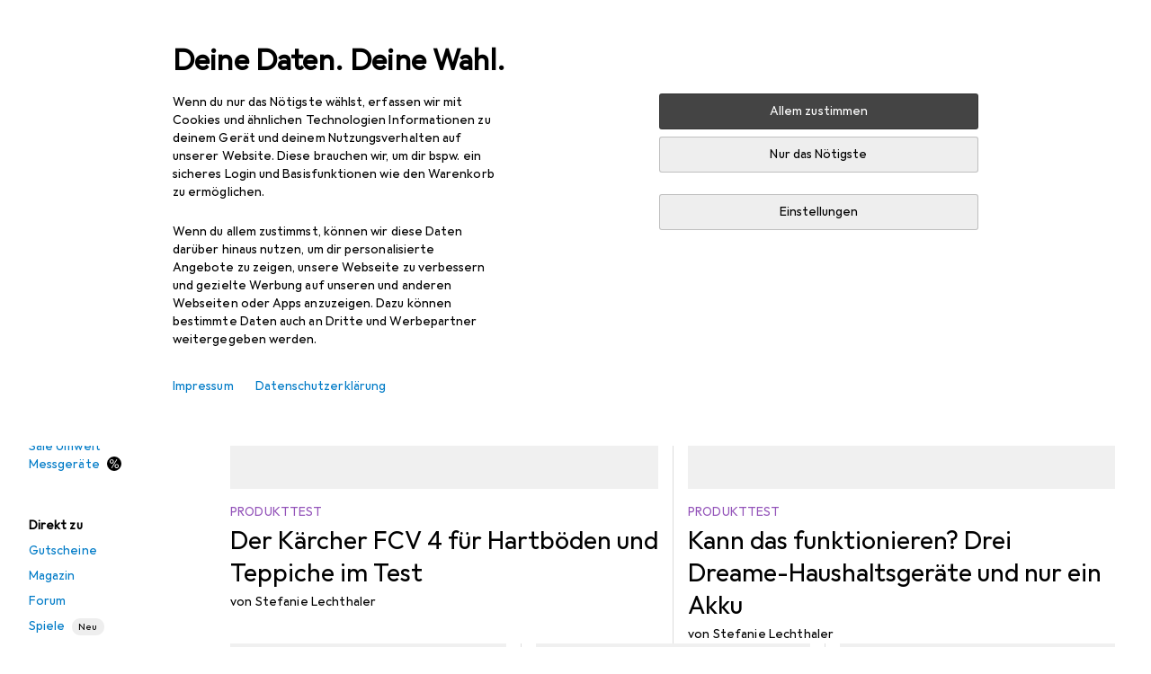

--- FILE ---
content_type: text/javascript
request_url: https://static03.galaxus.com/_next/static/chunks/71426-38f88b6f25dd3448.js
body_size: 11315
content:
(self.webpackChunk_N_E=self.webpackChunk_N_E||[]).push([[71426],{3131:(e,t,i)=>{"use strict";i.d(t,{j:()=>x});var n=i(92424),l=i(406029),r=i(163687),o=i(641043),s=i(649097);i(100296);let d=s.As("yfxrv1A"),a=s.ep("yfxrv1A1"),c=s.As("yfxrv1A2"),u=s.As("yfxrv1A3"),f=s.As("yfxrv1A4"),p=(0,s.I4)(o.K0)("yfxrv1A5");var h=i(396275),m=i(455729),y=i(441778);let x=e=>{let t,i,o;var s,{children:a}=e,c=(0,n._)(e,["children"]);let{ref:u}=(s=c.onClose,t=(0,h.r)({manageFocus:"both"}),(i=(0,m.useRef)(s)).current=s,o=(0,y.ER)(e=>{let t=t=>{var n,l,r,o;let s=null==(n=e.querySelector("[aria-expanded='true']"))?void 0:n.getAttribute("aria-controls");s&&null!=(r=null==(l=document.getElementById(s))?void 0:l.contains(t.target))&&r||null===e||e.contains(t.target)||null==(o=i.current)||o.call(i,"propertywindow_clickaway")},n=t=>{if(e&&"Escape"===t.key){var n;null==(n=i.current)||n.call(i,"propertywindow_xicon")}return!0};return document.addEventListener("keydown",n),document.addEventListener("mousedown",t),()=>{document.removeEventListener("keydown",n),document.removeEventListener("mousedown",t)}},[]),{ref:(0,y.SV)(t,o)});return(0,l.jsxs)(d,{ref:u,id:c.dialogId,role:"dialog",children:[(0,l.jsx)(p,{id:"dialog-close",tooltip:"Close Filter",onClick:()=>{var e;return null==(e=c.onClose)?void 0:e.call(c,"propertywindow_xicon")},children:(0,l.jsx)(r.A,{})}),a]})};x.Title=a,x.TitleExtra=c,x.Footer=u,x.Content=f},9752:(e,t,i)=>{"use strict";i.d(t,{c:()=>l});var n=i(455729);let l=()=>{let[e,t]=(0,n.useState)(!1);return{isVisible:e,show:()=>t(!0),hide:()=>t(!1)}}},29868:()=>{},30399:()=>{},35138:(e,t,i)=>{"use strict";i.d(t,{c:()=>c});var n=i(406029),l=i(623627),r=i(194306),o=i(414774),s=i(429618),d=i(548511),a=i(455729);let c=e=>{let{__:t}=(0,o.W)(),{filterSelectionText:i,filterTitleText:c,hasSelection:u,ariaTitleLabel:f}=((e,t)=>{let{hasSelection:i,filterTitleText:n,filterSelectionText:l,ariaTitleLabel:r}=(0,a.useMemo)(()=>{let i=t.length>0,n=t.map(e=>e.title).join(", ");return{hasSelection:i,ariaTitleLabel:i?`${e}: ${n}`:e,filterTitleText:e,filterSelectionText:n}},[e,t]);return{filterSelectionText:l,filterTitleText:n,hasSelection:i,ariaTitleLabel:r}})(e.title,e.selection);return u?(0,n.jsxs)(s.R,{disabled:e.disabled,checked:e.checked,onClick:e.onClick,onReset:e.onReset,ariaControls:e.ariaControls,ariaTitleLabel:f,ariaResetLabel:`${e.title}: ${t(r.A)}`,children:[(0,n.jsx)(s.R.Title,{children:c}),(0,n.jsx)(s.R.Selection,{children:i})]}):(0,n.jsx)(d.b,{disabled:e.disabled,checked:e.checked,onClick:e.onClick,onReset:e.onReset,ariaControls:e.ariaControls,ariaTitleLabel:f,ariaDisabledDescription:t(l.A),children:(0,n.jsx)(d.b.Title,{children:c})})}},57582:(e,t,i)=>{"use strict";i.d(t,{Sc:()=>a});var n=i(487011),l=i(92424),r=i(406029),o=i(772469),s=i(649097),d=i(455729);i(402690);let a=e=>{var{children:t,checked:i,defaultChecked:o,className:s,hasError:a=!1,disabled:h=!1,onChange:m,id:y,ref:x}=e,I=(0,l._)(e,["children","checked","defaultChecked","className","hasError","disabled","onChange","id","ref"]);let v=(0,d.useId)();return(0,r.jsxs)(c,{$isDisabled:h,className:s,htmlFor:y||v,children:[(0,r.jsxs)(u,{children:[(0,r.jsx)(f,(0,n._)({$hasError:a,ref:x,checked:i,defaultChecked:o,disabled:h,onChange:m,type:"checkbox",id:y||v},I)),(0,r.jsx)(p,{})]}),t]})},c=s.Hk("yTsHfmn",e=>{let{$isDisabled:t}=e;return t&&(0,s.AH)("yTsHfmn1")}),u=s.hJ("yTsHfmn2"),f=s.P5("yTsHfmn3",e=>{let{$hasError:t}=e;return t&&(0,s.AH)("yTsHfmn4")}),p=(0,s.I4)(o.A)("yTsHfmn5")},70906:()=>{},79949:(e,t,i)=>{"use strict";i.d(t,{m:()=>s});var n=i(455729),l=i(633876),r=i(412403),o=i(114859);let s=()=>{let{hasSelectionChanged:e,setHasSelectionChanged:t,selectedOptions:i}=(0,l.T)(),s=(0,o.o)(),{current:d}=(0,n.useRef)(i),a=(0,n.useMemo)(()=>null!==s?s.hasPendingChanges:(0,r.nM)(i,d),[i,s]);return(0,n.useEffect)(()=>{e!==a&&t(a)},[a,s]),a}},95097:(e,t,i)=>{"use strict";i.d(t,{A:()=>d});var n=i(487011),l=i(293096),r=i(92424),o=i(406029),s=i(374347);let d=e=>{var{title:t,titleId:i}=e,d=(0,r._)(e,["title","titleId"]);return(0,o.jsxs)(s.E,(0,l._)((0,n._)({fill:"none",viewBox:"0 0 16 16",width:16,height:16,"aria-labelledby":i},d),{children:[t?(0,o.jsx)("title",{id:i,children:t}):null,(0,o.jsx)("path",{fill:"#000",fillRule:"evenodd",d:"m8 4-6 6.223.749.777L8 5.556 13.25 11l.749-.777z",clipRule:"evenodd"})]}))}},96152:(e,t,i)=>{"use strict";i.d(t,{F:()=>A});var n=i(406029);let l=["Zu den Filtern","To the filters","Voir les filtres","Vai ai filtri","Zu den Filtern"];var r=i(465759),o=i(609918),s=i(487011),d=i(326179),a=i(455729);let c=(0,a.createContext)(null);var u=i(414774),f=i(441778),p=i(151665),h=i(345109),m=i(649097);i(420838);let y=m.As("yNxNEFJ",{style:{"--yNxNEFJ1":(0,m.wq)(e=>{let{theme:t,$isMobileApp:i}=e;return i?t.constants.pageHeaderHeight.appMdUp:t.constants.pageHeaderHeight.desktop},"px")}}),x=(0,m.I4)(h.z)("yNxNEFJ2"),I=m.As("yNxNEFJ5",e=>{let{$showContent:t}=e;return t?(0,m.AH)("yNxNEFJ7"):(0,m.AH)("yNxNEFJ8")},{style:{"--yNxNEFJ6":(0,m.wq)(e=>{let{theme:t,$isMobileApp:i}=e;return i?t.constants.pageHeaderHeight.appMdUp:t.constants.pageHeaderHeight.desktop},"px")}});var v=i(368621);let A=e=>{let t,i,h,{children:m,moreFilters:A=0}=e,{__:k}=(0,u.W)(),[b,O]=(0,a.useState)(!1),[g,T]=(0,a.useState)(0),{trackGoToFilters:j}=(t=(0,d.FS)(),i={trackGoToFilters:()=>{t({objectAction:"returntotopoffilters_select"})}},h=(0,a.use)(c),(0,s._)({},i,h)),{scrollToHeader:C}=(0,v.X)(),w=(0,o.Hr)(),S=(0,f.ER)(e=>{let t=new IntersectionObserver(e=>{let[t]=e;O(t.intersectionRatio<1&&t.isIntersecting)},{threshold:[0,1]}),i=new ResizeObserver(e=>{let[t]=e;T(t.contentRect.width+48)});return i.observe(e),t.observe(e),()=>{i.disconnect(),t.disconnect()}},[]),P=(0,a.useMemo)(()=>b&&a.Children.count(m)>0,[b,m]),R=()=>{C(),j()};return(0,n.jsx)(y,{$isMobileApp:w,ref:S,children:(0,n.jsxs)(I,{style:{width:g},$showContent:P,$isMobileApp:w,children:[m,A>0&&(0,n.jsx)(p.NV,{onClick:R,children:A}),(0,n.jsx)(x,{onClick:R,icon:(0,n.jsx)(r.A,{}),children:k(l)})]})})}},100296:()=>{},114859:(e,t,i)=>{"use strict";i.d(t,{g:()=>s,o:()=>a});var n=i(406029),l=i(455729),r=i(738391),o=i(990621);let s=e=>{let[t,i]=(0,l.useState)(0),{hasModifiedFilters:r,hasModifiedTextFilter:s,modifiedFilters:a}=(0,o.a)(e.filters,e.textFilter);(0,l.useEffect)(()=>{let t=a.find(t=>{var i;return t.filter.filterIdentifier===(null==(i=e.currentlyActiveFilter)?void 0:i.filterIdentifier)});if(t&&(null==t?void 0:t.isRemoved)===!1&&e.currentlyActiveFilter)i(c(t.filter));else if((!t||t.isRemoved)&&e.currentlyActiveFilter)i(0);else if(!e.currentlyActiveFilter&&a.length>0){var n;i(c(null==(n=a[0])?void 0:n.filter))}},[a]);let u=(0,l.useMemo)(()=>({hasPendingChanges:r||s,selectedOptionsProductCount:t}),[r,s,t]);return(0,n.jsx)(d,{value:u,children:e.children})},d=(0,l.createContext)(null);function a(){return(0,l.use)(d)}function c(e){if(!e)return 0;if((0,r.Ui)(e))return e.pinnedOptions.concat(e.commonOptions).reduce((e,t)=>{let{selected:i,count:n}=t;return i?e+n:e},0);if((0,r.CS)(e))return e.dataPoints.reduce((t,i)=>{let{value:n,count:l}=i;return n>=e.selected.min&&n<=e.selected.max?t+l:t},0);if((0,r.kk)(e)){var t,i;return null!=(i=null==(t=e.options.find(e=>e.selected))?void 0:t.count)?i:0}return e}},133008:()=>{},147412:()=>{},151665:(e,t,i)=>{"use strict";i.d(t,{AZ:()=>c,NV:()=>o,ad:()=>a,tO:()=>s,us:()=>d});var n=i(649097),l=i(505342);i(457787);let r=(0,n.I4)(l.et)("yayn7iT"),o=(0,n.I4)(r)("yayn7iT1"),s=(0,n.I4)(r)("yayn7iT2"),d=(0,n.I4)(r)("yayn7iT3"),a=n.As("yayn7iT4"),c=n.As("yayn7iT5")},155004:(e,t,i)=>{"use strict";i.d(t,{A:()=>n});let n=["[0] Produkte","[0] products","[0] produits","[0] prodotti","[0] producten"]},158386:(e,t,i)=>{"use strict";i.d(t,{A:()=>n});let n=["Mehr Infos...","More information...","Plus d'infos...","Ulteriori informazioni...","Meer informatie..."]},171315:()=>{},183784:(e,t,i)=>{"use strict";i.d(t,{wm:()=>u});var n=i(487011),l=i(326179),r=i(455729),o=i(892544),s=i(320535);function d(e,t,i){let{getOptionPosition:l,getCheckboxOptionDetails:r,filterPosition:o}=(0,s.k)(e.filterIdentifier,i);return e.options.length>0?e.options.map(i=>(0,n._)({filterType:t,filterPropertyId:e.filterIdentifier,filterDataType:"option",filterPropertyText:e.filterTitle,filterPropertyPosition:o,filterOptionPosition:l(i.optionIdentifier),filterOptionId:i.optionIdentifier,filterOptionText:i.optionTitle,filterOptionNumberOfProducts:i.numberOfProducts,filterOptionIsPersonalized:i.isPersonalized},r())):[{filterType:t,filterPropertyId:e.filterIdentifier,filterPropertyPosition:o,filterDataType:"option",filterPropertyText:e.filterTitle}]}function a(e,t,i){return{filterType:t,filterPropertyId:e.filterIdentifier,filterPropertyPosition:(0,s.k)(e.filterIdentifier,i).filterPosition,filterDataType:"option",filterPropertyText:e.filterTitle}}let c=(0,r.createContext)(null);function u(){let e=function(){let{filters:e,location:t}=(0,o.X)(),i=(0,l.FS)();return{trackFilterOpen:l=>{i({objectAction:"filter_open",filter:[function(e,t,i){var l;let{filterPosition:r,getCheckboxOptionDetails:o}=(0,s.k)(e.filterIdentifier,i);return(0,n._)({filterType:t,filterPropertyPosition:r,filterPropertyId:null!=(l=e.filterIdentifier)?l:null,filterDataType:"option",filterPropertyText:e.filterTitle},o())}(l,t,e)]})},trackFilterClose:n=>{i({objectAction:"filter_close",elementType:n.elementType,filter:function(e,t,i){let{getOptionPosition:n,filterPosition:l}=(0,s.k)(e.filterIdentifier,i);return e.options.length>0?e.options.map(i=>({filterType:t,filterPropertyId:e.filterIdentifier,filterDataType:"option",filterPropertyText:e.filterTitle,filterPropertyPosition:l,filterOptionId:i.optionIdentifier,filterOptionText:i.optionTitle,filterOptionPosition:n(i.optionIdentifier),filterOptionNumberOfProducts:i.numberOfProducts,filterOptionIsPersonalized:i.isPersonalized})):[{filterType:t,filterPropertyId:e.filterIdentifier,filterPropertyPosition:l,filterDataType:"option",filterPropertyText:e.filterTitle}]}(n,t,e)})},trackFilterSelect:n=>{i({objectAction:"filter_select",elementType:n.elementType,filter:d(n,t,e)})},trackOptionChanged:(n,l)=>{i({objectAction:l?"optionfilter_select":"optionfilter_clear",elementType:n.elementType,filter:d(n,t,e)})},trackResetAllOptions:n=>{i({objectAction:"optionfilter_clearall",elementType:"propertywindow_reset",filter:[a(n,t,e)]})},trackResetFilter:n=>{i({objectAction:"optionfilter_clearall",elementType:"propertypill_xicon",filter:[a(n,t,e)]})},trackSelectAll:n=>{i({objectAction:"optionfilter_selectall",filter:[{filterType:t,filterPropertyId:n.filterIdentifier,filterPropertyPosition:(0,s.k)(n.filterIdentifier,e).filterPosition,filterDataType:"option",filterPropertyText:n.filterTitle}]})},trackSearchOpen:n=>{i({objectAction:"search_optionfilter_open",filter:[{filterType:t,filterPropertyId:n.filterIdentifier,filterPropertyPosition:(0,s.k)(n.filterIdentifier,e).filterPosition,filterDataType:"option",filterPropertyText:n.filterTitle}]})},trackTooltipShow:e=>{var n,l;i({objectAction:"optionIdentifier"in e&&"optionTitle"in e?"usertooltipvalue_impression":"usertooltipkey_impression",filter:[{filterType:t,filterPropertyId:e.filterIdentifier,filterPropertyText:e.filterTitle,filterOptionId:null!=(n=e.optionIdentifier)?n:null,filterOptionText:null!=(l=e.optionTitle)?l:null}]})}}}(),t=(0,r.use)(c);return(0,n._)({},e,t)}},194306:(e,t,i)=>{"use strict";i.d(t,{A:()=>n});let n=["Zur\xfccksetzen","Reset","R\xe9initialiser","Reset","Reset"]},197446:()=>{},208333:(e,t,i)=>{"use strict";i.d(t,{I:()=>p});var n=i(406029),l=i(158386),r=i(243415),o=i(920793),s=i(906968),d=i(408083),a=i(414774),c=i(649097);i(973465);let u=c.As("yrNupvz"),f=[{width:432},{width:216,minBreakpoint:"xs"}],p=e=>{let{absoluteUrl:t,text:i,title:c,onInfoShow:p}=e,{__:h}=(0,a.W)(),{isImage:m}={isImage:e=>{let t=e.toLowerCase().split(".").pop();return!!t&&["png","jpg","jpeg","gif","webp"].includes(t)}};return(0,n.jsxs)(d.A,{title:c,onShow:p,children:[i&&(0,n.jsx)("p",{children:i}),t&&(0,n.jsx)(u,{children:m(t)?(0,n.jsx)(o._,{src:t,alt:c||h(r.A),width:f,optimizationPolicy:"resize"}):(0,n.jsx)(s.N,{href:t,isExternal:!0,children:h(l.A)})})]})}},243415:(e,t,i)=>{"use strict";i.d(t,{A:()=>n});let n=["Tooltip-Beschreibung","Tooltip description","Description de l'infobulle","Descrizione Tooltip","Tooltip beschrijving"]},256351:(e,t,i)=>{"use strict";i.d(t,{O:()=>O});var n=i(406029),l=i(193885),r=i(396275),o=i(649097),s=i(371886),d=i(61834),a=i(451367),c=i(163687),u=i(641043),f=i(414774);i(30399);let p=(0,o.I4)(u.K0)("yJzhqCI"),h=(0,o.I4)(p)("yJzhqCI1"),m=o.As("yJzhqCI2"),y=o.As("yJzhqCI3"),x=(0,o.I4)(p)("yJzhqCI4");i(678379);let I=o.As("yc3nkSX"),v=(0,o.I4)(l.hE).attrs({tag:"h3"})("yc3nkSX1"),A=o.As("yc3nkSX2"),k=o.As("yc3nkSX3",e=>{let{$withArrowBack:t}=e;return t?(0,o.AH)("yc3nkSX4"):(0,o.AH)("yc3nkSX5")}),b=o.As("yc3nkSX6"),O=e=>{let{children:t}=e,i=(0,r.r)({manageFocus:"both"});return(0,n.jsx)(I,{ref:i,children:t})};O.Arrow=e=>{let{onBack:t}=e,{__:i}=(0,f.W)();return(0,n.jsxs)(m,{children:[(0,n.jsx)(x,{id:"arrow-back",tooltip:i(s.A),onClick:t,children:(0,n.jsx)(a.A,{})}),(0,n.jsx)(y,{})]})},O.Title=v,O.Extra=A,O.Close=e=>{let{onClose:t}=e,{__:i}=(0,f.W)();return(0,n.jsx)(h,{tooltip:i(d.A),onClick:t,children:(0,n.jsx)(c.A,{})})},O.Footer=b,O.Header=k},314524:(e,t,i)=>{"use strict";i.d(t,{L:()=>I,F:()=>v});var n=i(487011),l=i(293096),r=i(406029),o=i(163687),s=i(167774),d=i(773211),a=i(455729),c=i(441778),u=i(240042),f=i(641043),p=i(649097);i(909702);let h=p.As("ypkAraj"),m=p.P5("ypkAraj1"),y=(0,p.I4)(f.K0)("ypkAraj2"),x=(0,p.I4)(u.A)("ypkAraj3"),I=e=>{let[t,i]=(0,a.useState)("");return(0,r.jsx)(v,(0,l._)((0,n._)({},e),{value:t,onChange:t=>{var n;i(t),null==(n=e.onChange)||n.call(e,t)}}))},v=e=>{let{className:t,placeholder:i,resetButtonTitle:n="Reset",value:l,onChange:u,onResetButtonPressed:f=()=>{},showSearchIcon:p=!1,autoFocus:I=!1,onFocus:v,ref:A}=e,k=(0,a.useRef)(null),b=!l,[O,g]=(0,a.useState)(!0);(0,s.F)("touch",e=>g(e));let T=(0,c.SV)(A,k);(0,a.useEffect)(function(){return document.addEventListener("keypress",j),()=>{document.removeEventListener("keypress",j)}},[]);let j=e=>{let t=k.current;t&&"Enter"===e.key&&e.target===t&&O&&t.blur()};return(0,r.jsx)(d.K,{product:"InstantSearch [PRD-60]",children:(0,r.jsxs)(h,{className:t,children:[(0,r.jsx)(m,{ref:T,"aria-label":i,placeholder:i,onChange:e=>u(e.target.value),value:l,autoFocus:I,autoComplete:"off",type:"search",onFocus:v}),b?p?(0,r.jsx)(x,{}):null:(0,r.jsx)(y,{tooltip:n,onClick:e=>{var t;e.stopPropagation(),e.preventDefault(),null==(t=k.current)||t.focus(),f(),u("")},children:(0,r.jsx)(o.A,{})})]})})}},320535:(e,t,i)=>{"use strict";i.d(t,{D:()=>r,k:()=>l});let n=e=>e&&"pinnedOptions"in e&&"commonOptions"in e;function l(e,t){let i=t.findIndex(t=>t.filterIdentifier===e);return{getOptionPosition:e=>{let l,r=t[i];if(void 0===r)return null;if(n(r)){var o,s;let t=[...null!=(o=null==r?void 0:r.pinnedOptions)?o:[],...null!=(s=null==r?void 0:r.commonOptions)?s:[]].findIndex(t=>t.optionIdentifier===e);return -1===t?null:t+1}if((l=r)&&"options"in l){let t=r.options.findIndex(t=>t.optionIdentifier===e);return -1===t?null:t+1}{let e;if(r&&!((e=r)&&"options"in e)&&!n(r))return null}return r},getCheckboxOptionDetails:()=>{var e,l;let r=t[i];return n(r)?{filterOptionCount:null!=(l=null==(e=r.commonOptions)?void 0:e.length)?l:null,filterPinnedOptionIds:r.pinnedOptions&&r.pinnedOptions.length>0?r.pinnedOptions.map(e=>e.optionIdentifier):null}:{}},filterPosition:-1===i?null:i+1}}function r(e){return e.length+1}},368621:(e,t,i)=>{"use strict";i.d(t,{X:()=>a});var n=i(147666),l=i(200178),r=i(609918),o=i(672087),s=i(685746),d=i(455729);let a=()=>{let[e,t]=(0,d.useState)(!1),{isRestoringScroll:i}=(0,s.R)(),a=(0,r.Hr)(),{constants:{pageHeaderHeight:c}}=(0,n.D)();(0,l.W)("desktopWidescreen",t);let u=(0,d.useMemo)(()=>a&&!e?-(c.desktop-c.app+16):a&&e?-(c.desktop-c.appMdUp+24):16*(!a&&!e),[a,e]);return{scrollToHeader:(0,d.useCallback)(()=>{let e=window.scrollY;if(e<=60||i())return;let t=document.getElementById(o.N5);if(t){let i=e>0,n=i?"auto":"smooth",l=e+t.getBoundingClientRect().top-u;setTimeout(()=>window.scrollTo({behavior:n,top:l}),1250*!i)}else window.scrollTo(0,0)},[u])}}},378217:(e,t,i)=>{"use strict";i.d(t,{I:()=>x});var n=i(406029),l=i(676339),r=i(822169),o=i(183784),s=i(649097),d=i(455729),a=i(633876),c=i(417947),u=i(35138),f=i(3131),p=i(9752),h=i(79949),m=i(208333),y=i(643464);i(920785);let x=e=>(0,n.jsx)(a.z,{pinnedOptions:e.pinnedOptions,commonOptions:e.commonOptions,children:(0,n.jsx)(I,{filterIdentifier:e.filterIdentifier,title:e.title,tooltip:e.tooltip,disabled:e.disabled,onDialogClose:e.onDialogClose,onDialogOpen:e.onDialogOpen,onOptionChanged:e.onOptionChanged,onSelectAllOptions:e.onSelectAllOptions,onSubmit:e.onSubmit,onResetAllOptions:e.onResetAllOptions,onFilterButtonReset:e.onFilterButtonReset})}),I=e=>{let{selectedOptions:t,resetAll:i,commonOptions:l,pinnedOptions:r}=(0,a.T)(),{isVisible:s,show:c,hide:f}=(0,p.c)(),{trackFilterOpen:h,trackResetFilter:m}=(0,o.wm)(),y=0===t.length,x=(0,d.useMemo)(()=>t,[s,y&&!s]),I=(0,d.useMemo)(()=>e.disabled||0===l.concat(r).reduce((e,t)=>e+t.count,0),[l,r,e.disabled]);return(0,n.jsxs)(k,{children:[(0,n.jsx)(u.c,{title:e.title,disabled:I,selection:s?x:t,checked:s,ariaControls:e.filterIdentifier,onClick:()=>{var t;c(),null==(t=e.onDialogOpen)||t.call(e),h({filterIdentifier:e.filterIdentifier,filterTitle:e.title})},onReset:()=>{var t;i(),null==(t=e.onFilterButtonReset)||t.call(e),m({filterIdentifier:e.filterIdentifier,filterTitle:e.title})}}),s&&(0,n.jsx)(v,{filterIdentifier:e.filterIdentifier,title:e.title,tooltip:e.tooltip,onSubmit:t=>{var i;f(),null==(i=e.onSubmit)||i.call(e,t)},onDialogClose:()=>{var t;f(),null==(t=e.onDialogClose)||t.call(e)},onOptionChanged:e.onOptionChanged,onSelectAllOptions:e.onSelectAllOptions,onResetAllOptions:e.onResetAllOptions})]})},v=e=>{(0,h.m)();let{pinnedOptions:t,commonOptions:i,selectedOptions:r,hasSelectionChanged:s}=(0,a.T)(),d=(0,y.$)(r,s),{trackFilterClose:c,trackFilterSelect:u,trackTooltipShow:p}=(0,o.wm)(),x=t=>{let i={elementType:t,filterIdentifier:e.filterIdentifier,filterType:"option",filterTitle:e.title,options:r.map(e=>({optionIdentifier:e.optionIdentifier,optionTitle:e.title,numberOfProducts:e.count,isPersonalized:e.isPersonalized}))};s?u(i):c(i)},I=t=>{var i,n;null==(i=e.onDialogClose)||i.call(e),x(t),s&&(null==(n=e.onSubmit)||n.call(e,r))};return(0,n.jsxs)(f.j,{dialogId:e.filterIdentifier,onClose:I,children:[(0,n.jsx)(f.j.Title,{children:e.title}),(0,n.jsxs)(f.j.TitleExtra,{children:[e.tooltip&&(0,n.jsx)(m.I,{title:e.title,text:e.tooltip.text,absoluteUrl:e.tooltip.absoluteUrl,onInfoShow:()=>{p({filterIdentifier:e.filterIdentifier,filterTitle:e.title})}}),r.length>0&&(0,n.jsx)(l.E,{variant:"dark",children:r.length})]}),(0,n.jsx)(A,{title:e.title,filterIdentifier:e.filterIdentifier,pinnedOptions:t,commonOptions:i,onOptionChange:t=>{var i;null==(i=e.onOptionChanged)||i.call(e,t)},onSelectAll:()=>{var t;null==(t=e.onSelectAllOptions)||t.call(e)},onResetAllOptions:()=>{var t;null==(t=e.onResetAllOptions)||t.call(e)}}),(0,n.jsx)(f.j.Footer,{children:(0,n.jsx)(b,{id:"dialog-submit",variant:d.variant,"aria-label":d.text,onClick:()=>{if(s){var t;null==(t=e.onSubmit)||t.call(e,r),x("propertywindow_confirmbutton")}else I("propertywindow_confirmbutton")},children:d.text})})]})},A=(0,s.I4)(c.b_)("yO4HhoU"),k=s.As("yO4HhoU1"),b=(0,s.I4)(r.$n)("yO4HhoU2")},402690:()=>{},412403:(e,t,i)=>{"use strict";i.d(t,{LJ:()=>l,Sx:()=>d,eX:()=>s,kU:()=>r,nM:()=>o});var n=i(738391);let l=e=>(0,n.Ui)(e)?e.pinnedOptions.concat(e.commonOptions).some(e=>e.selected):(0,n.kk)(e)?e.options.some(e=>e.selected):!!(0,n.CS)(e)&&(e.selected.min!==e.min||e.selected.max!==e.max),r=(e,t)=>{let i=e=>{let{pinnedOptions:t,commonOptions:i}=e;return t.concat(i).filter(e=>e.selected)};return o(i(e),i(t))},o=(e,t)=>{let i=e=>e.map(e=>e.optionIdentifier).sort().join();return i(e)!==i(t)},s=(e,t)=>e.min!==t.min||e.max!==t.max,d=(e,t)=>{let i=e.options.find(e=>e.selected),n=t.options.find(e=>e.selected);return(null==i?void 0:i.optionIdentifier)!==(null==n?void 0:n.optionIdentifier)||(null==i?void 0:i.count)!==(null==n?void 0:n.count)}},417947:(e,t,i)=>{"use strict";i.d(t,{b_:()=>L});var n=i(406029);let l=["Suche in Filter","Search in filter","Recherche dans le filtre","Cerca nel filtro","Zoek in filter"],r=["Suche nach [0]","Search by [0]","Recherche par [0]","Cerca per [0]","Zoeken op [0]"],o=["Alle ausw\xe4hlen","Select all","S\xe9lectionner tout","Seleziona tutto","Selecteer alle"];var s=i(194306),d=i(240042),a=i(414774),c=i(155004);let u=["1 Produkt","1 product","1 produit","1 prodotto","1 product"];var f=i(646068),p=i(208333),h=i(183784),m=i(455729),y=i(57582),x=i(649097);i(70906);let I=(0,x.I4)(y.Sc)("yx26KTL"),v=x.hJ("yx26KTL1"),A=x.hJ("yx26KTL2"),k=e=>{let{__:t}=(0,a.W)(),{formatNumber:i}=(0,f.B)(),{title:l,count:r=null,tooltip:o=null,onInfoTooltipShow:s}=e,{checked:d,disabled:y,tabIndex:x,onChange:k}=function(e){let{selected:t=!1,disabled:i=!1,isPersonalized:n=!1,onOptionChange:l}=e,[r,o]=(0,m.useState)(t),{trackOptionChanged:s}=(0,h.wm)();return(0,m.useEffect)(function(){o(t)},[t]),{checked:r,disabled:i,tabIndex:i?-1:0,onChange:()=>{var t,d,a,c;if(i)return;let u=!r;o(u),null==l||l(u);let f=null==(d=e.searchInputRef)||null==(t=d.current)?void 0:t.value,p=f?`${f}_${e.title}`:e.title;s({filterIdentifier:e.filterIdentifier,filterTitle:e.filterTitle,options:[{optionTitle:p,optionIdentifier:null!=(a=e.optionIdentifier)?a:"",numberOfProducts:null!=(c=e.count)?c:0,isPersonalized:n}]},u)}}}(e),b=null!==o?(0,n.jsx)(p.I,{title:l,onInfoShow:s,absoluteUrl:o.absoluteUrl,text:o.text}):null,O=null!==r?i(r):null,g=null!==O,T=g?(0,n.jsx)(A,{"aria-hidden":!0,children:O}):null,j=g?"1"===O?t(u):t(c.A,O):null;return(0,n.jsxs)(I,{role:"checkbox","aria-label":`${l}, ${j}`,checked:d,tabIndex:x,disabled:y,"aria-checked":d,"aria-disabled":y,onChange:k,children:[(0,n.jsxs)(v,{children:[l,b]}),T]})};var b=i(633876);function O(e){let t=(0,m.useMemo)(()=>[...e],[e]),[i,n]=(0,m.useState)(e);return(0,m.useEffect)(()=>{n(e)},[e]),{options:i,find:(0,m.useCallback)(e=>{let i=g(e);n(t.filter(e=>{let{title:t}=e;return g(t).includes(i)}))},[])}}function g(e){let t=e.normalize("NFD").replace(/[\u0300-\u036f]/g,"").toLowerCase();return[{special:"\xf8",normalized:"o"},{special:"ł",normalized:"l"}].forEach(e=>{t=t.replaceAll(e.special,e.normalized)}),t}var T=i(641043),j=i(906968),C=i(314524);i(147412);let w=x.As("yd88NAO"),S=x.As("yd88NAO1"),P=x.As("yd88NAO2"),R=(0,x.I4)(j.N)("yd88NAO3"),E=(0,x.I4)(j.N)("yd88NAO4"),_=(0,x.I4)(T.K0)("yd88NAO5"),F=(0,x.I4)(C.L)("yd88NAO6",e=>{let{$isOpen:t}=e;return!t&&(0,x.AH)("yd88NAO7")}),H=x.Iu("yd88NAO8"),M=x.As("yd88NAO9"),z=x.As("yd88NAOA"),N=x.iG("yd88NAOB");i(133008);let L=e=>{let{__:t}=(0,a.W)(),{pinnedOptions:i,commonOptions:c,canResetAll:u,handleOptionSelected:f,handleResetAll:p,canSelectAll:y,handleSelectAll:x,handleTooltipShow:I,searchInputRef:v,checkboxOptionsContainerRef:A,searchIsOpen:g,onMagnifierIconClick:T,onSearchChanged:j}=function(e){var t;let i,n,l,r=(0,m.useRef)(null),o=(0,m.useRef)(null),{trackResetAllOptions:s,trackSelectAll:d,trackTooltipShow:a}=(0,h.wm)(),{selectedOptions:c,selectAll:u,resetAll:f,select:p}=(0,b.T)(),y=(0,m.useMemo)(()=>{let t,i;return i=(t=[...e.pinnedOptions,...e.commonOptions].filter(e=>!e.disabled)).length<=50,t.some(e=>!e.selected)&&i},[c]),x=(0,m.useMemo)(()=>c.length>0,[c]),I=(0,m.useMemo)(()=>({filterTitle:e.title,filterIdentifier:e.filterIdentifier}),[]),{pinnedOptions:v,commonOptions:A,find:k}=(i=O((t={pinnedOptions:e.pinnedOptions,commonOptions:e.commonOptions}).pinnedOptions),n=O(t.commonOptions),l=(0,m.useCallback)(e=>{i.find(e),n.find(e)},[]),{pinnedOptions:i.options,commonOptions:n.options,find:l}),{onMagnifierIconClick:g,searchIsOpen:T,onSearchChanged:j}=function(e){let{searchInputRef:t,searchHandler:i}=e,[n,l]=(0,m.useState)(!1),r=(0,m.useRef)(n),o=e=>{r.current=e,l(e)},{trackSearchOpen:s}=(0,h.wm)(),d=(0,m.useCallback)(t=>{var i,n,l;"key"in t?(t.ctrlKey||t.metaKey||t.altKey||"Shift"===t.key||"Tab"===t.key||" "===t.key||"ArrowDown"===t.key||"ArrowUp"===t.key||"ArrowLeft"===t.key||"ArrowRight"===t.key||"Escape"===t.key||(o(!0),null==(i=e.onToggleSearch)||i.call(e,!0)),r.current&&"Escape"===t.key&&(t.stopImmediatePropagation(),o(!1),null==(n=e.onToggleSearch)||n.call(e,!1))):(o(!0),null==(l=e.onToggleSearch)||l.call(e,!0))},[]),a=(0,m.useCallback)(t=>{var i;o(!1),null==(i=e.onToggleSearch)||i.call(e,!1)},[]);return(0,m.useEffect)(function(){return document.addEventListener("keydown",d),()=>document.removeEventListener("keydown",d)},[]),(0,m.useEffect)(function(){var i,l;t.current&&(t.current.disabled=!n),n?(null==(i=t.current)||i.focus(),s(e.trackingData)):null==(l=t.current)||l.blur()},[n]),{onMagnifierIconClick:(0,m.useCallback)(e=>{l(t=>(t?a(e):d(e),!t))},[]),onSearchChanged:(0,m.useCallback)(t=>{var n;i(t),null==(n=e.onSearchChanged)||n.call(e,t)},[]),searchIsOpen:n}}({trackingData:I,searchInputRef:r,searchHandler:k,onSearchChanged:e.onSearchChanged,onToggleSearch:e.onToggleSearch});return(0,m.useEffect)(function(){var e;let t=()=>{if(r.current===document.activeElement){var e;null==(e=r.current)||e.blur()}};return null==(e=o.current)||e.addEventListener("touchmove",t,{passive:!0}),()=>{var e;null==(e=o.current)||e.removeEventListener("touchmove",t)}},[]),{pinnedOptions:v,commonOptions:A,canSelectAll:y,handleOptionSelected:(t,i)=>{(0,m.startTransition)(()=>{var n;p(t,i),null==(n=e.onOptionChange)||n.call(e,t)})},handleSelectAll:()=>{var t;u(),null==(t=e.onSelectAll)||t.call(e),d(I)},canResetAll:x,handleResetAll:()=>{var t;f(),null==(t=e.onResetAllOptions)||t.call(e),s(I)},handleTooltipShow:t=>{a({filterIdentifier:e.filterIdentifier,filterTitle:e.title,optionIdentifier:t.optionIdentifier,optionTitle:t.title})},searchIsOpen:T,onMagnifierIconClick:g,onSearchChanged:j,searchInputRef:r,checkboxOptionsContainerRef:o}}(e),{initialOptions:C,delayedOptions:L}=function(e){let t=(0,m.useMemo)(()=>e.slice(0,20),[e]),[i,n]=(0,m.useState)([]);return(0,m.useEffect)(()=>n(e.slice(20)),[e]),{initialOptions:t,delayedOptions:i}}(c);return(0,n.jsxs)(w,{className:e.className,children:[(0,n.jsxs)(S,{children:[(0,n.jsxs)(P,{children:[y&&(0,n.jsxs)(n.Fragment,{children:[(0,n.jsx)(R,{role:"button",onClick:x,children:t(o)}),(0,n.jsx)(M,{})]}),(0,n.jsx)(E,{role:"button",isDisabled:!u,onClick:p,children:t(s.A)}),(0,n.jsx)(z,{}),(0,n.jsx)(_,{tooltip:t(r,e.title),onClick:T,children:(0,n.jsx)(d.A,{})})]}),(0,n.jsx)(D,{children:(0,n.jsx)(F,{$isOpen:g,placeholder:t(l),ref:v,onChange:j})})]}),(0,n.jsxs)(H,{ref:A,children:[i.map(e=>(0,n.jsx)("li",{children:(0,n.jsx)(k,{title:e.title,count:e.count,disabled:e.disabled&&!e.selected,selected:e.selected,tooltip:e.tooltip,searchInputRef:v,onInfoTooltipShow:()=>I(e),onOptionChange:t=>f(e,t),filterTitle:e.filter.title,filterIdentifier:e.filter.filterIdentifier,optionIdentifier:e.optionIdentifier,isPersonalized:e.isPersonalized})},e.optionIdentifier)),i.length>0&&(0,n.jsx)(N,{}),C.map(e=>(0,n.jsx)("li",{children:(0,n.jsx)(k,{title:e.title,count:e.count,disabled:e.disabled&&!e.selected,selected:e.selected,tooltip:e.tooltip,searchInputRef:v,onInfoTooltipShow:()=>I(e),onOptionChange:t=>f(e,t),filterTitle:e.filter.title,filterIdentifier:e.filter.filterIdentifier,optionIdentifier:e.optionIdentifier})},e.optionIdentifier)),L.length>0&&L.map(e=>(0,n.jsx)("li",{children:(0,n.jsx)(k,{title:e.title,count:e.count,disabled:e.disabled,selected:e.selected,tooltip:e.tooltip,searchInputRef:v,onInfoTooltipShow:()=>I(e),onOptionChange:t=>f(e,t),filterTitle:e.filter.title,filterIdentifier:e.filter.filterIdentifier,optionIdentifier:e.optionIdentifier})},e.optionIdentifier))]})]})},D=e=>{let{children:t}=e;return(0,n.jsx)(B,{action:"",onSubmit:e=>(e.preventDefault(),!1),children:t})},B=x.dM("ySiRRFk")},420838:()=>{},429618:(e,t,i)=>{"use strict";i.d(t,{R:()=>s});var n=i(406029),l=i(163687),r=i(505342),o=i(151665);let s=e=>{let{disabled:t=!1,checked:i=!1,ariaControls:r,ariaTitleLabel:s,ariaResetLabel:d,onClick:a,onReset:c,buttonRef:u,children:f}=e;return(0,n.jsxs)(o.AZ,{children:[(0,n.jsx)(o.tO,{disabled:t,onClick:a,role:"combobox","aria-controls":r,"aria-expanded":i,"aria-label":s,ref:u,children:(0,n.jsx)(o.ad,{children:f})}),(0,n.jsx)(o.us,{onClick:c,title:d,"aria-label":d,children:(0,n.jsx)(l.A,{width:16,height:16})})]})};s.Title=r.VL,s.Selection=r.dX},457787:()=>{},462430:(e,t,i)=>{"use strict";i.d(t,{n:()=>h});var n=i(406029),l=i(676339),r=i(822169),o=i(183784),s=i(649097),d=i(643464),a=i(633876),c=i(417947),u=i(208333),f=i(256351),p=i(79949);i(171315);let h=e=>{let{pinnedOptions:t,commonOptions:i,selectedOptions:s}=(0,a.T)(),{tooltip:c,withArrowBack:h}=e,{trackTooltipShow:y}=(0,o.wm)(),x=(0,p.m)(),{text:I,variant:v}=(0,d.$)(s,x);return(0,n.jsxs)(f.O,{children:[(0,n.jsxs)(f.O.Header,{$withArrowBack:h,children:[h&&(0,n.jsx)(f.O.Arrow,{onBack:()=>{var t;null==(t=e.onArrowBack)||t.call(e,{elementType:"propertywindow_arrowbutton",filterIdentifier:e.filterIdentifier,filterType:"option",filterTitle:e.title,options:s.map(e=>({optionIdentifier:e.optionIdentifier,optionTitle:e.title,numberOfProducts:e.count,isPersonalized:e.isPersonalized}))})}}),(0,n.jsx)(f.O.Title,{tag:"h3",children:e.title}),(0,n.jsxs)(f.O.Extra,{children:[c&&(0,n.jsx)(u.I,{title:e.title,text:c.text,absoluteUrl:c.absoluteUrl,onInfoShow:()=>y({filterIdentifier:e.filterIdentifier,filterTitle:e.title})}),s.length>0&&(0,n.jsx)(l.E,{variant:"dark",children:s.length})]}),(0,n.jsx)(f.O.Close,{onClose:e.onXIconClick})]}),(0,n.jsx)(m,{title:e.title,filterIdentifier:e.filterIdentifier,pinnedOptions:t,commonOptions:i,onOptionChange:e.onOptionChange,onSelectAll:e.onAllOptionsSelected,onResetAllOptions:e.onResetAllOptions}),(0,n.jsx)(f.O.Footer,{children:(0,n.jsx)(r.ui,{variant:v,"aria-label":I,id:"detail-submit",onClick:e.onSubmitButtonClick,children:I})})]})},m=(0,s.I4)(c.b_)("yrRmL4C")},487605:()=>{},505342:(e,t,i)=>{"use strict";i.d(t,{VL:()=>s,dX:()=>o,et:()=>l});var n=i(649097);i(508956);let l=n.LW("yL8wfk9"),r=n.hJ("yL8wfk91"),o=(0,n.I4)(r)("yL8wfk92"),s=(0,n.I4)(r)("yL8wfk93")},506366:(e,t,i)=>{"use strict";i.d(t,{H:()=>d});var n=i(951220),l=i(487011),r=i(293096),o=i(455729),s=i(939322);let d=(e,t)=>{let[i,d]=(0,o.useState)({view:"closed",filterId:null}),a=(0,s.H)(),c=(0,o.useMemo)(()=>"detail"===i.view&&e===i.filterId,[i]),u=(0,o.useRef)(!1),f=(0,o.useCallback)(()=>{u.current=!0,t()},[t]),p=(0,o.useRef)(!1);return(0,o.useEffect)(function(){return c&&(addEventListener("popstate",f),p.current=!0),()=>{p.current&&(removeEventListener("popstate",f),p.current=!1)}},[c,f]),{isActive:c,goToClosed:()=>(0,n._)(function*(){d({view:"closed",filterId:null}),u.current||(yield a(-1)),u.current=!1})(),goToDetail:()=>{d({view:"detail",filterId:e}),history.pushState((0,r._)((0,l._)({},history.state),{popoverView:"detail"}),"")}}}},508956:()=>{},542264:(e,t,i)=>{"use strict";i.d(t,{P:()=>h});var n=i(406029),l=i(455729),r=i(633876),o=i(35138),s=i(929886),d=i(462430),a=i(951220),c=i(183784),u=i(9752),f=i(506366),p=i(79949);let h=e=>(0,n.jsx)(r.z,{pinnedOptions:e.pinnedOptions,commonOptions:e.commonOptions,children:(0,n.jsx)(m,{disabled:e.disabled,title:e.title,filterIdentifier:e.filterIdentifier,tooltip:e.tooltip,onClose:e.onClose,onOpen:e.onOpen,onOptionChange:e.onOptionChange,onSubmit:e.onSubmit,onFilterButtonReset:e.onFilterButtonReset,onAllOptionsSelected:e.onAllOptionsSelected,onResetAllOptions:e.onResetAllOptions})}),m=e=>{let{handleOpen:t,handleResetFilterButton:i,isActive:s,isVisible:d,handleArrowBack:p,handleXIconClick:h,handleSubmit:m,handleClosingAnimationEnd:x}=function(e){let{isVisible:t,show:i,hide:n}=(0,u.c)(),{selectedOptions:o,hasSelectionChanged:s,resetAll:d}=(0,r.T)(),{trackFilterSelect:p,trackFilterClose:h,trackFilterOpen:m,trackResetFilter:y}=(0,c.wm)(),x=(0,l.useCallback)(()=>(0,a._)(function*(){var t,i;yield k(),s?null==(t=e.onSubmit)||t.call(e,o):null==(i=e.onClose)||i.call(e)})(),[s,o]),I=(0,l.useCallback)(t=>(0,a._)(function*(){let i;yield x(),i={filterIdentifier:e.filterIdentifier,filterType:"option",filterTitle:e.title,elementType:t,options:o.map(e=>({optionIdentifier:e.optionIdentifier,optionTitle:e.title,numberOfProducts:e.count,isPersonalized:e.isPersonalized}))},s?p(i):h(i)})(),[x]),v=(0,l.useCallback)(()=>I("propertywindow_browserback"),[I]),{isActive:A,goToClosed:k,goToDetail:b}=(0,f.H)(e.filterIdentifier,v);return{isVisible:t,isActive:A,selectedOptions:o,handleArrowBack:()=>{I("propertywindow_arrowbutton")},handleXIconClick:()=>{I("propertywindow_xicon")},handleSubmit:()=>{I("propertywindow_confirmbutton")},handleOpen:()=>{var t;i(),b(),null==(t=e.onOpen)||t.call(e),m({filterIdentifier:e.filterIdentifier,filterTitle:e.title})},handleResetFilterButton:()=>{var t;d(),null==(t=e.onFilterButtonReset)||t.call(e),y({filterIdentifier:e.filterIdentifier,filterTitle:e.title})},handleClosingAnimationEnd:()=>n()}}(e),{selectedOptions:I,pinnedOptions:v,commonOptions:A}=(0,r.T)(),k=(0,l.useMemo)(()=>e.disabled||0===A.concat(v).reduce((e,t)=>e+t.count,0),[A,v,e.disabled]);return(0,n.jsxs)(n.Fragment,{children:[(0,n.jsx)(o.c,{title:e.title,disabled:k,selection:I,ariaControls:e.filterIdentifier,onClick:t,onReset:i}),d?(0,n.jsx)(y,{isActive:s,title:e.title,filterIdentifier:e.filterIdentifier,tooltip:e.tooltip,onAllOptionsSelected:e.onAllOptionsSelected,onOptionChange:e.onOptionChange,onResetAllOptions:e.onResetAllOptions,onArrowBack:p,onXIconClick:h,onSubmitButtonClick:m,onClosingAnimationEnd:x}):null]})},y=e=>((0,p.m)(),(0,n.jsx)(s.I,{onClosingAnimationEnd:e.onClosingAnimationEnd,popoverId:e.filterIdentifier,isVisible:e.isActive,children:(0,n.jsx)(d.n,{title:e.title,filterIdentifier:e.filterIdentifier,tooltip:e.tooltip,onAllOptionsSelected:e.onAllOptionsSelected,onOptionChange:e.onOptionChange,onResetAllOptions:e.onResetAllOptions,onArrowBack:e.onArrowBack,onXIconClick:e.onXIconClick,onSubmitButtonClick:e.onSubmitButtonClick})}))},548511:(e,t,i)=>{"use strict";i.d(t,{b:()=>c});var n=i(406029),l=i(95097),r=i(914266),o=i(505342),s=i(649097);i(787101);let d=s.As("yE9t1Z5"),a=(0,s.I4)(o.et)("yE9t1Z51",e=>{let{$checked:t}=e;return t&&(0,s.AH)("yE9t1Z52")}),c=e=>{let{disabled:t=!1,checked:i=!1,ariaControls:o,ariaTitleLabel:s,ariaDisabledDescription:c,onClick:u,children:f}=e;return(0,n.jsxs)(a,{$checked:i,"aria-disabled":t,onClick:e=>{t?e.preventDefault():null==u||u(e)},role:"combobox","aria-controls":o,"aria-expanded":i,"aria-label":t&&c?` ${c}`:s,children:[f,(0,n.jsx)(d,{children:i?(0,n.jsx)(l.A,{"aria-hidden":!0,width:16,height:16}):(0,n.jsx)(r.A,{"aria-hidden":!0,width:16,height:16})})]})};c.Title=o.VL},623627:(e,t,i)=>{"use strict";i.d(t,{A:()=>n});let n=["Inaktiv aufgrund deiner Filterauswahl","Inactive due to your filter selection","Inactif en raison de votre s\xe9lection de filtres","Non attivo a causa della tua selezione di filtri","Inactief vanwege jouw filterselectie"]},633876:(e,t,i)=>{"use strict";i.d(t,{z:()=>r,T:()=>s});var n=i(406029),l=i(455729);let r=e=>{var t;let{pinnedOptions:i,commonOptions:r}=e,[s,d]=(0,l.useState)(!1),{selectedOptions:a,select:c,selectAll:u,resetAll:f}=function(e){let t=(0,l.useMemo)(()=>new Set(e.filter(e=>e.selected)),[e]),[i,n]=(0,l.useState)(Array.from(t));(0,l.useEffect)(function(){n(Array.from(t))},[t]);let r=e=>{e();let i=Array.from(t);return n(i),i};return{selectedOptions:i,select:(e,i)=>r(()=>{e.selected=i,i?t.add(e):t.delete(e)}),selectAll:()=>r(()=>{e.forEach(e=>{e.selected=!0,t.add(e)})}),resetAll:()=>r(()=>{e.forEach(e=>e.selected=!1),t.clear()})}}((t=function(){for(var e=arguments.length,t=Array(e),i=0;i<e;i++)t[i]=arguments[i];return(0,l.useMemo)(()=>t.flat(),t)}(i,r),(0,l.useMemo)(()=>t.filter(e=>!e.disabled||e.selected),[t]))),p=(0,l.useMemo)(()=>({pinnedOptions:i,commonOptions:r,selectedOptions:a,hasSelectionChanged:s,setHasSelectionChanged:d,selectAll:u,resetAll:f,select:c}),[i,r,a,s]);return(0,n.jsx)(o,{value:p,children:e.children})},o=(0,l.createContext)(null);function s(){let e=(0,l.use)(o);if(null===e)throw Error("useCheckboxFilterOptions must be used within a CheckboxFilterOptionsProvider");return e}},642705:()=>{},643464:(e,t,i)=>{"use strict";i.d(t,{$:()=>d});var n=i(61834),l=i(414774),r=i(455729),o=i(114859),s=i(956114);function d(e,t){let{__:i}=(0,l.W)(),d=(0,s.zO)(),a=(0,o.o)(),c=(0,r.useMemo)(()=>null!==a?a.selectedOptionsProductCount:e.reduce((e,t)=>t.disabled?e:e+t.count,0),[e,a]),u="";return u=t?d(c):i(n.A),{variant:t?"primary":"standard",text:u}}},678379:()=>{},678733:(e,t,i)=>{"use strict";i.d(t,{x:()=>l});var n=i(649097);i(29868);let l=n.As("yu4QeZD")},719053:(e,t,i)=>{"use strict";i.d(t,{A:()=>n});let n=["Filter zur\xfccksetzen","Reset filter","R\xe9initialiser le filtre","Azzera filtro","Filter resetten"]},729900:(e,t,i)=>{"use strict";i.d(t,{C:()=>a});var n=i(406029),l=i(455729),r=i(441778),o=i(649097);i(487605);let s=o.As("yH1dOwx"),d=o.As("yH1dOwx1"),a=e=>{let{children:t,selection:i,ref:o}=e,a=(0,l.useRef)(!1),c=(0,r.ER)(e=>{let t=()=>{a.current=!0};return e.addEventListener("scroll",t,{passive:!0}),a.current&&(e.scrollTo({left:0,behavior:"smooth"}),a.current=!1),()=>{e.removeEventListener("scroll",t)}},[i]);return(0,n.jsx)(s,{ref:o,children:(0,n.jsx)(d,{ref:c,children:t})})}},738391:(e,t,i)=>{"use strict";i.d(t,{B$:()=>c,CS:()=>s,Jy:()=>a,Ui:()=>r,kk:()=>o,tA:()=>l,uK:()=>d});let n=["4.75:5.0","3.75:5.0","2.75:5.0","0.0:3.24","0.0:2.24"];function l(e){return"option"===e.type}function r(e){return"commonOptions"in e&&"pinnedOptions"in e}function o(e){let t="options"in e;return"rating"===e.filterIdentifier&&t&&e.options.every(e=>n.includes(e.optionIdentifier))}function s(e){return"min"in e&&"max"in e&&"step"in e&&"unitId"in e&&"unitName"in e}function d(e){return s(e)&&"pr"===e.filterIdentifier}function a(e){return'"'===e||"\xb0"===e||"%"===e}function c(e){return"range"===e.type}},741166:(e,t,i)=>{"use strict";i.d(t,{A:()=>d});var n=i(487011),l=i(293096),r=i(92424),o=i(406029),s=i(374347);let d=e=>{var{title:t,titleId:i}=e,d=(0,r._)(e,["title","titleId"]);return(0,o.jsxs)(s.E,(0,l._)((0,n._)({fill:"none",viewBox:"0 0 16 16",width:16,height:16,"aria-labelledby":i},d),{children:[t?(0,o.jsx)("title",{id:i,children:t}):null,(0,o.jsx)("path",{fill:"#000",d:"M14 8.39h-1v.37C13 13 9 14 7.86 14A4.79 4.79 0 0 1 3 9.14 5.18 5.18 0 0 1 7.9 4h2.32L7.88 6.33l.71.67 3.53-3.52L8.59 0l-.71.7L10.19 3h-2.3A6.23 6.23 0 0 0 2 9.16 5.75 5.75 0 0 0 7.84 15 6.21 6.21 0 0 0 14 8.83z"})]}))}},772469:(e,t,i)=>{"use strict";i.d(t,{A:()=>d});var n=i(487011),l=i(293096),r=i(92424),o=i(406029),s=i(374347);let d=e=>{var{title:t,titleId:i}=e,d=(0,r._)(e,["title","titleId"]);return(0,o.jsxs)(s.E,(0,l._)((0,n._)({fill:"none",viewBox:"0 0 16 16",width:16,height:16,"aria-labelledby":i},d),{children:[t?(0,o.jsx)("title",{id:i,children:t}):null,(0,o.jsx)("path",{fill:"#000",fillRule:"evenodd",d:"M6.333 13 3 8.833l1.333-1.666 2 2.5L11.667 3 13 4.667z",clipRule:"evenodd"})]}))}},787101:()=>{},795778:(e,t,i)=>{"use strict";i.d(t,{A:()=>n});let n=["Produkte anzeigen","Show products","Afficher les produits","Mostra i prodotti","Producten tonen"]},864196:(e,t,i)=>{"use strict";i.d(t,{V:()=>c});var n=i(406029),l=i(609918),r=i(568944),o=i(409206),s=i(455729),d=i(649097);i(197446);let a=d.As("ytvYemM",e=>{let{$stickyState:t}=e;return"showing"===t&&(0,d.AH)("ytvYemM2")},e=>{let{$stickyState:t}=e;return"show"===t&&(0,d.AH)("ytvYemM3")},e=>{let{$stickyState:t}=e;return"hiding"===t&&(0,d.AH)("ytvYemM4")},{style:{"--ytvYemM1":(0,d.wq)(e=>{let{$topMargin:t}=e;return t},"px")}}),c=e=>{let{children:t}=e,i=(0,o.Y)(),d=(0,s.useRef)(i),c=(0,l.Hr)(),p=(0,r.n)(),h=c?74:p,[m,y]=(0,s.useState)("notSticking"),x=(0,s.useRef)(null),I=f(x,h);return(0,s.useEffect)(()=>{if(d.current=i,!I)return void y("notSticking");let e=window.scrollY>500;if("up"===d.current&&"notSticking"===m&&e){y("showing"),u(()=>{"up"===d.current?y("show"):y("notSticking")},400);return}if("down"===d.current&&("show"===m||"showing"===m)){y("hiding"),u(()=>{"down"===d.current?y("notSticking"):y("show")},200);return}},[i,I]),(0,n.jsx)(a,{ref:x,$topMargin:h,$stickyState:m,children:t})},u=(e,t)=>{new Promise(e=>setTimeout(e,t)).then(e)},f=(e,t)=>{let[i,n]=(0,s.useState)(!1);return(0,s.useEffect)(()=>{if(!e.current)return;let i=new IntersectionObserver(e=>{let[t]=e;return n(1!==t.intersectionRatio)},{rootMargin:`-${t+1}px 0px 0px 0px`,threshold:[0,1]});return i.observe(e.current),()=>i.disconnect()},[]),i}},892544:(e,t,i)=>{"use strict";i.d(t,{X:()=>o,o:()=>s});var n=i(406029),l=i(455729);let r=(0,l.createContext)({location:"standard",filters:[]}),o=()=>(0,l.use)(r),s=e=>{let{location:t,filters:i,children:o}=e,s=(0,l.useMemo)(()=>({location:t,filters:i}),[t,i]);return(0,n.jsx)(r,{value:s,children:o})}},909702:()=>{},920785:()=>{},929886:(e,t,i)=>{"use strict";i.d(t,{I:()=>f});var n=i(406029),l=i(330145),r=i(493483),o=i(402272),s=i(368107),d=i(411243),a=i(455729),c=i(649097);i(642705);let u=c.As.attrs({role:"dialog"})("ydJGm8U8",e=>{let{$show:t}=e;return t?(0,c.AH)("ydJGm8U9"):(0,c.AH)("ydJGm8UA")},e=>{let{$show:t}=e;return t?(0,c.AH)("ydJGm8UB"):(0,c.AH)("ydJGm8UC")}),f=e=>{let t=(0,o.sy)(),{ref:i,keepInDom:c}=(0,r.W)(e.isVisible);return((0,l.yJ)(e.isVisible),(0,d.F)(e.isVisible),(0,a.useEffect)(()=>{if(!c){var t;null==(t=e.onClosingAnimationEnd)||t.call(e)}},[c]),c)?t((0,n.jsxs)(u,{ref:i,id:e.popoverId,$show:e.isVisible,children:[(0,n.jsx)(s.H,{}),e.children]}),"filter-popover"):null}},939322:(e,t,i)=>{"use strict";i.d(t,{H:()=>n});let n=()=>function(e){return history.go(e),new Promise((e,t)=>{let i=setTimeout(t,100);window.addEventListener("popstate",()=>{clearTimeout(i),e()},{once:!0})})}},956114:(e,t,i)=>{"use strict";i.d(t,{LI:()=>c,zO:()=>u});let n=["[0] Produkte anzeigen","Show [0] products","Montrer [0] produits","Mostra [0] prodotti","Toon [0] producten"];var l=i(795778);let r=["[0] Produkt anzeigen","Show [0] product","Afficher le [0] produit","Mostra [0] prodotto","Toon [0] product"];var o=i(646068),s=i(414774),d=i(455729);let a=(0,d.createContext)(null),c=a;function u(){let e=(()=>{let{__:e}=(0,s.W)(),{formatNumber:t}=(0,o.B)();return i=>{let o=t(i);return i>1&&o?e(n,o):1===i&&o?e(r,o):e(l.A)}})(),t=(0,d.use)(a);return null!=t?t:e}},973465:()=>{},990621:(e,t,i)=>{"use strict";i.d(t,{a:()=>d});var n=i(487011),l=i(293096),r=i(455729),o=i(412403),s=i(738391);let d=(e,t)=>{let i=(0,r.useRef)(t),d=e=>e.filter(o.LJ).reduce((e,t)=>e.set(t.filterIdentifier,t),new Map),a=(0,r.useRef)(d(e.map(e=>(0,s.CS)(e)?(0,n._)({},e):(0,s.Ui)(e)?(0,l._)((0,n._)({},e),{commonOptions:e.commonOptions.map(e=>(0,n._)({},e)),pinnedOptions:e.pinnedOptions.map(e=>(0,n._)({},e))}):(0,s.kk)(e)?(0,l._)((0,n._)({},e),{options:e.options.map(e=>(0,n._)({},e))}):e)));return(0,r.useMemo)(()=>{let n=[],l=d(e);return a.current.forEach(e=>{l.has(e.filterIdentifier)||((0,s.CS)(e)&&(e.selected.min=e.min,e.selected.max=e.max),n.push({filter:e,isRemoved:!0}))}),l.forEach(e=>{let t=a.current.get(e.filterIdentifier),i=!t,l=t&&(0,s.CS)(e)&&(0,s.CS)(t)&&(0,o.eX)(e.selected,t.selected),r=t&&(0,s.Ui)(e)&&(0,s.Ui)(t)&&(0,o.kU)(e,t),d=t&&(0,s.kk)(e)&&(0,s.kk)(t)&&(0,o.Sx)(e,t);(i||l||r||d)&&n.push({filter:e,isRemoved:!1})}),{modifiedFilters:n,hasModifiedTextFilter:i.current!==t,hasModifiedFilters:n.length>0}},[e,t])}}}]);
//# sourceMappingURL=/_next/static/sourcemaps/static/chunks/71426-38f88b6f25dd3448.js.map

--- FILE ---
content_type: text/javascript
request_url: https://static03.galaxus.com/_next/static/chunks/pages/tag/%5BtitleAndTagId%5D-3613374d3a59b010.js
body_size: 18802
content:
(self.webpackChunk_N_E=self.webpackChunk_N_E||[]).push([[14027,26322,55511,61363,81760,93773],{2048:(e,l,a)=>{"use strict";a.d(l,{f:()=>m});var n,i,r,t,s=a(406029);let u={fragment:{argumentDefinitions:n=[{defaultValue:null,kind:"LocalArgument",name:"id"}],kind:"Fragment",metadata:{catchTo:"RESULT"},name:"navigationGlobalTagsV2Query",selections:[{alias:null,args:i=[{kind:"Variable",name:"id",variableName:"id"}],concreteType:"NavigationItem",kind:"LinkedField",name:"navigationItemById",plural:!1,selections:[t={alias:null,args:null,concreteType:"GlobalTagV2",kind:"LinkedField",name:"globalTagsV2",plural:!0,selections:[r={alias:null,args:null,kind:"ScalarField",name:"id",storageKey:null},{alias:null,args:null,kind:"ScalarField",name:"name",storageKey:null}],storageKey:null}],storageKey:null}],type:"Query",abstractKey:null},kind:"Request",operation:{argumentDefinitions:n,kind:"Operation",name:"navigationGlobalTagsV2Query",selections:[{alias:null,args:i,concreteType:"NavigationItem",kind:"LinkedField",name:"navigationItemById",plural:!1,selections:[t,r],storageKey:null}]},params:{id:"1f4e904e170f281fe38a79266dbc41fa",metadata:{owner:"stellapolaris"},name:"navigationGlobalTagsV2Query",operationKind:"query",text:null}};var o=a(676339),d=a(347512),c=a(265533),g=a(649097);a(895914);let m=e=>{let{navigationItemId:l}=e;return(0,s.jsx)(d.F,{errorFallback:"error",loadingFallback:"loading",children:(0,s.jsx)(y,{navigationItemId:l})})},y=e=>{var l;let{navigationItemId:a}=e,n=(0,c.E)(u,{id:a});return n.ok&&(null==(l=n.value.navigationItemById)?void 0:l.globalTagsV2)?(0,s.jsx)(p,{children:n.value.navigationItemById.globalTagsV2.map(e=>(0,s.jsx)(o.E,{variant:"dark",children:e.name},e.id))}):null},p=g.As("yg7SPOI")},58696:(e,l,a)=>{"use strict";a.d(l,{CV:()=>t,Fo:()=>r,qv:()=>s});var n=a(906968),i=a(649097);a(567636);let r=i.iG("yRVAsLU",e=>{let{$hideTopAndBottomLineOnHover:l}=e;return!l&&(0,i.AH)("yRVAsLU1")}),t=(0,i.I4)(n.N)("yRVAsLU2"),s=i.Iu("yRVAsLU3",e=>{let{$faded:l}=e;return l?(0,i.AH)("yRVAsLU4"):""},e=>{let{$hasTopLine:l}=e;return l?(0,i.AH)("yRVAsLU5"):""})},114535:(e,l,a)=>{"use strict";a.d(l,{w:()=>i});var n=a(455729);let i=e=>{let l=(0,n.useRef)({callback:e,args:void 0,run:function(){for(var e=arguments.length,a=Array(e),n=0;n<e;n++)a[n]=arguments[n];l.args=a,l.rafHandle||(l.rafHandle=requestAnimationFrame(()=>{l.rafHandle=void 0,l.args&&(l.callback(...l.args),l.args=void 0)}))},rafHandle:void 0}).current;return l.callback=e,(0,n.useEffect)(()=>()=>{l.rafHandle&&cancelAnimationFrame(l.rafHandle)},[]),l.run}},118695:()=>{},119599:()=>{},160685:(e,l,a)=>{(window.__NEXT_P=window.__NEXT_P||[]).push(["/tag/[titleAndTagId]",function(){return a(646802)}])},160920:(e,l,a)=>{"use strict";a.d(l,{m:()=>i});var n=a(649097);a(427976);let i=n.As("yJLPqnH")},222812:(e,l,a)=>{"use strict";a.d(l,{NC:()=>f,nD:()=>c});var n=a(487011),i=a(293096),r=a(92424),t=a(406029),s=a(353300),u=a(914266),o=a(649097),d=a(455729);a(119599);let c=e=>{var{ariaLabel:l,ariaLabelledBy:a,children:u,linkSlot:o,open:c,trigger:v,triggerTagName:K,metaInfoSlot:T,className:L,ref:h,customChildrenWrapper:b,customTriggerWrapper:S}=e,I=(0,r._)(e,["ariaLabel","ariaLabelledBy","children","linkSlot","open","trigger","triggerTagName","metaInfoSlot","className","ref","customChildrenWrapper","customTriggerWrapper"]);let P=(0,d.useId)(),x=S||K||d.Fragment;return(0,t.jsx)(g,{"aria-label":l,"aria-labelledby":a,className:L,children:(0,t.jsx)(s.C,{hideBottomLine:c,children:(0,t.jsxs)("div",{children:[(0,t.jsx)(x,{children:(0,t.jsxs)(k,(0,i._)((0,n._)({},I),{"aria-controls":P,"aria-expanded":c,ref:h,children:[(0,t.jsx)(p,{}),v,T&&(0,t.jsx)(y,{$isVisible:!c,$isTextLabel:"string"==typeof T&&T.length>0,children:T})]}))}),(0,t.jsx)(F,{id:P,$isExpanded:c,"aria-hidden":!c,inert:!c,children:(0,t.jsxs)(b||f,{$isExpanded:c,children:[o&&(0,t.jsx)(m,{$isVisible:c,children:o}),u]})})]})})})},g=o.UC("ypBxcVs"),m=o.As("ypBxcVs1",e=>{let{$isVisible:l}=e;return!l&&(0,o.AH)("ypBxcVs2")}),y=o.hJ("ypBxcVs3",e=>{let{$isTextLabel:l}=e;return l&&(0,o.AH)("ypBxcVs4")},e=>{let{$isVisible:l}=e;return!l&&(0,o.AH)("ypBxcVs5")}),p=(0,o.I4)(u.A)("ypBxcVs6"),k=o.LW("ypBxcVs7"),F=o.As("ypBxcVs8",e=>{let{$isExpanded:l}=e;return l&&(0,o.AH)("ypBxcVs9")}),f=o.As("ypBxcVsA",e=>{let{$isExpanded:l}=e;return!l&&(0,o.AH)("ypBxcVsB")})},278265:()=>{},280719:(e,l,a)=>{"use strict";a.d(l,{V:()=>t,r:()=>s});var n=a(487011),i=a(293096),r=a(981946);let t=e=>{let l=(0,r.ar)();return()=>{l({elementImpressionObjectId:null,elementContent:["go_to_community"],objectAction:"communityrecommender_select",elementType:`${e}_recommender`,elementTarget:["community"]})}},s=()=>{let e=(0,r.ar)();return{trackDiscussionHeadlineClick:()=>{e((0,i._)((0,n._)({},u("discussion","discussion_detail")),{elementContent:["headline_of_discussion"]}))},trackParticipation:()=>{e((0,i._)((0,n._)({},u("discussion","discussion_detail")),{elementContent:["participate_discussion"]}))}}},u=(e,l)=>({elementImpressionObjectId:null,objectAction:"communityrecommender_select",elementType:`${e}_recommender`,elementTarget:[l]})},283538:(e,l,a)=>{"use strict";Object.defineProperty(l,"__esModule",{value:!0}),Object.defineProperty(l,"LoadableContext",{enumerable:!0,get:function(){return n}});let n=a(814761)._(a(455729)).default.createContext(null)},290350:(e,l,a)=>{"use strict";a.d(l,{w:()=>d});var n=a(487011),i=a(293096),r=a(455729),t=a(743072),s=a(441778),u=a(589817),o=a(153234);let d=(e,l,a)=>{let[n,i,r]=c(e,null,a);return[n,null===i?m:i[l],r]},c=(e,l,a)=>{let[n,i]=g(a),r=(0,o.D)(e,l,{skip:!i});return[n,r,r!==l]},g=e=>{let l=(0,r.useRef)(null),[a,o]=(0,t.Wx)((0,i._)((0,n._)({},e),{triggerOnce:!0})),[d,c]=(0,r.useState)(!1),g=(0,s.SV)(a,l),m=(0,u.m)({skip:!o}),y=!(null==e?void 0:e.skip)&&(m||d);return(0,r.useEffect)(()=>{e&&!1===e.waitForIdle&&c(!0)},[e&&e.waitForIdle]),(0,r.useEffect)(()=>{let e=l.current;if(!e||y)return;let a=document.documentElement,n=["focusin","mouseover","touchstart"],i=()=>{c(!0)};return n.forEach(l=>e.addEventListener(l,i,{passive:!0})),a.addEventListener("forceLoad",i),()=>{n.forEach(l=>e.removeEventListener(l,i)),a.removeEventListener("forceLoad",i)}},[y]),[g,y]},m=()=>null},295555:(e,l,a)=>{"use strict";a.d(l,{Zv:()=>u,mO:()=>s});var n=a(406029),i=a(992040),r=a(954557),t=a(649097);a(489736);let s=t.As("yYIPZXn"),u=e=>{let{children:l,index:a,className:i,nativeScrollForTouchDevice:t}=e,{activeIndex:s,isDragging:u,isTouchDevice:c}=(0,r.R)();return(0,n.jsxs)(o,{className:i,children:[l,((c&&t?0!==a:s!==a)||u)&&(0,n.jsx)(d,{})]})},o=t.As("yYIPZXn1"),d=(0,t.I4)(i.c)("yYIPZXn2")},296652:()=>{},300369:(e,l,a)=>{"use strict";a.d(l,{b:()=>m});var n,i,r,t,s=a(406029);let u={fragment:{argumentDefinitions:n=[{defaultValue:null,kind:"LocalArgument",name:"id"}],kind:"Fragment",metadata:{catchTo:"RESULT"},name:"navigationGlobalTagsQuery",selections:[{alias:null,args:i=[{kind:"Variable",name:"id",variableName:"id"}],concreteType:"NavigationItem",kind:"LinkedField",name:"navigationItemById",plural:!1,selections:[t={alias:null,args:null,concreteType:"NavigationItemGlobalTagsConnection",kind:"LinkedField",name:"globalTags",plural:!1,selections:[{alias:null,args:null,concreteType:"GlobalTag",kind:"LinkedField",name:"nodes",plural:!0,selections:[r={alias:null,args:null,kind:"ScalarField",name:"id",storageKey:null},{alias:null,args:null,kind:"ScalarField",name:"name",storageKey:null}],storageKey:null}],storageKey:null}],storageKey:null}],type:"Query",abstractKey:null},kind:"Request",operation:{argumentDefinitions:n,kind:"Operation",name:"navigationGlobalTagsQuery",selections:[{alias:null,args:i,concreteType:"NavigationItem",kind:"LinkedField",name:"navigationItemById",plural:!1,selections:[t,r],storageKey:null}]},params:{id:"cc179c033907c05b412d5342d17a75e7",metadata:{owner:"stellapolaris"},name:"navigationGlobalTagsQuery",operationKind:"query",text:null}};var o=a(676339),d=a(347512),c=a(265533),g=a(649097);a(432870);let m=e=>{let{navigationItemId:l}=e;return(0,s.jsx)(d.F,{errorFallback:"error",loadingFallback:"loading",children:(0,s.jsx)(y,{navigationItemId:l})})},y=e=>{var l,a;let{navigationItemId:n}=e,i=(0,c.E)(u,{id:n});return i.ok&&(null==(a=i.value.navigationItemById)||null==(l=a.globalTags)?void 0:l.nodes)?(0,s.jsx)(p,{children:i.value.navigationItemById.globalTags.nodes.map(e=>(0,s.jsx)(o.E,{variant:"dark",children:e.name},e.id))}):null},p=g.As("ysVTroD")},334263:()=>{},353300:(e,l,a)=>{"use strict";a.d(l,{C:()=>t});var n=a(406029),i=a(649097),r=a(455729);a(815340);let t=e=>{let{children:l,showOnlyOnHover:a=!1,hideBottomLine:i=!1}=e,t=a?u:s;return(0,n.jsx)(n.Fragment,{children:r.Children.map(l,e=>(0,n.jsx)(t,{$hideBottomLine:i,children:e}))})},s=i.As("ypxwrOx",e=>{let{$hideBottomLine:l}=e;return l&&(0,i.AH)("ypxwrOx1")}),u=(0,i.I4)(s)("ypxwrOx2")},366386:(e,l,a)=>{"use strict";a.d(l,{C:()=>p});var n=a(406029),i=a(58696),r=a(968618),t=a(721470),s=a(467292),u=a(161086),o=a(505568);let d=()=>(0,n.jsx)(o.ls,{children:[void 0,void 0,void 0].map((e,l)=>(0,n.jsx)(o.g$,{size:u.B},l))});var c=a(374719),g=a(528909);let m=()=>(0,n.jsxs)(g.qT,{children:[(0,n.jsxs)(s.ue,{children:[(0,n.jsxs)(g.Bf,{children:[(0,n.jsx)(c.L,{size:"small"}),(0,n.jsx)(t.gX,{style:{maxWidth:"200px"}})]}),(0,n.jsx)(g.$m,{})]}),(0,n.jsx)(g.oI,{}),(0,n.jsx)(g.KI,{children:(0,n.jsx)(d,{})})]});var y=a(773211);let p=e=>{let{title:l,toForumLink:a,className:t,ref:s}=e;return(0,n.jsxs)(y.K,{product:"Discussions [PRD-4]",children:[(0,n.jsx)(r.T,{categoryDisplayName:l,toCommunityLink:a,addDiscussionLink:null,ref:s}),(0,n.jsxs)(i.qv,{className:t,children:[(0,n.jsx)(i.Fo,{children:(0,n.jsx)(m,{})}),(0,n.jsx)(i.Fo,{children:(0,n.jsx)(m,{})}),(0,n.jsx)(i.Fo,{children:(0,n.jsx)(m,{})})]})]})}},396566:()=>{},427976:()=>{},432870:()=>{},442311:()=>{},447471:()=>{},449060:(e,l,a)=>{"use strict";Object.defineProperty(l,"__esModule",{value:!0});let n=a(487011),i=a(293096);Object.defineProperty(l,"__esModule",{value:!0}),Object.defineProperty(l,"default",{enumerable:!0,get:function(){return y}});let r=a(814761)._(a(455729)),t=a(283538),s=[],u=[],o=!1;function d(e){let l=e(),a={loading:!0,loaded:null,error:null};return a.promise=l.then(e=>(a.loading=!1,a.loaded=e,e)).catch(e=>{throw a.loading=!1,a.error=e,e}),a}class c{promise(){return this._res.promise}retry(){this._clearTimeouts(),this._res=this._loadFn(this._opts.loader),this._state={pastDelay:!1,timedOut:!1};let{_res:e,_opts:l}=this;e.loading&&("number"==typeof l.delay&&(0===l.delay?this._state.pastDelay=!0:this._delay=setTimeout(()=>{this._update({pastDelay:!0})},l.delay)),"number"==typeof l.timeout&&(this._timeout=setTimeout(()=>{this._update({timedOut:!0})},l.timeout))),this._res.promise.then(()=>{this._update({}),this._clearTimeouts()}).catch(e=>{this._update({}),this._clearTimeouts()}),this._update({})}_update(e){this._state=n._(i._(n._({},this._state),{error:this._res.error,loaded:this._res.loaded,loading:this._res.loading}),e),this._callbacks.forEach(e=>e())}_clearTimeouts(){clearTimeout(this._delay),clearTimeout(this._timeout)}getCurrentValue(){return this._state}subscribe(e){return this._callbacks.add(e),()=>{this._callbacks.delete(e)}}constructor(e,l){this._loadFn=e,this._opts=l,this._callbacks=new Set,this._delay=null,this._timeout=null,this.retry()}}function g(e){return function(e,l){let a=Object.assign({loader:null,loading:null,delay:200,timeout:null,webpack:null,modules:null},l),n=null;function i(){if(!n){let l=new c(e,a);n={getCurrentValue:l.getCurrentValue.bind(l),subscribe:l.subscribe.bind(l),retry:l.retry.bind(l),promise:l.promise.bind(l)}}return n.promise()}if(!o){let e=a.webpack&&1?a.webpack():a.modules;e&&u.push(l=>{for(let a of e)if(l.includes(a))return i()})}function s(e,l){let s;i(),(s=r.default.useContext(t.LoadableContext))&&Array.isArray(a.modules)&&a.modules.forEach(e=>{s(e)});let u=r.default.useSyncExternalStore(n.subscribe,n.getCurrentValue,n.getCurrentValue);return r.default.useImperativeHandle(l,()=>({retry:n.retry}),[]),r.default.useMemo(()=>{var l;return u.loading||u.error?r.default.createElement(a.loading,{isLoading:u.loading,pastDelay:u.pastDelay,timedOut:u.timedOut,error:u.error,retry:n.retry}):u.loaded?r.default.createElement((l=u.loaded)&&l.default?l.default:l,e):null},[e,u])}return s.preload=()=>i(),s.displayName="LoadableComponent",r.default.forwardRef(s)}(d,e)}function m(e,l){let a=[];for(;e.length;){let n=e.pop();a.push(n(l))}return Promise.all(a).then(()=>{if(e.length)return m(e,l)})}g.preloadAll=()=>new Promise((e,l)=>{m(s).then(e,l)}),g.preloadReady=function(){let e=arguments.length>0&&void 0!==arguments[0]?arguments[0]:[];return new Promise(l=>{let a=()=>(o=!0,l());m(u,e).then(a,a)})},window.__NEXT_PRELOADREADY=g.preloadReady;let y=g},450650:(e,l,a)=>{"use strict";a.d(l,{a:()=>d});var n=a(406029);let i={argumentDefinitions:[],kind:"Fragment",metadata:{plural:!0,catchTo:"NULL"},name:"tagAndSectorSeoFilterLinks",selections:[{alias:null,args:[{kind:"Literal",name:"first",value:5}],concreteType:"ProductTypeSeoFilterSeoFiltersConnection",kind:"LinkedField",name:"seoFilters",plural:!1,selections:[{alias:null,args:null,concreteType:"SeoFilter",kind:"LinkedField",name:"nodes",plural:!0,selections:[{alias:null,args:null,kind:"ScalarField",name:"optionTitle",storageKey:null},{alias:null,args:null,kind:"ScalarField",name:"relativeUrl",storageKey:null}],storageKey:null}],storageKey:"seoFilters(first:5)"},{alias:null,args:null,concreteType:"ProductType",kind:"LinkedField",name:"productType",plural:!1,selections:[{alias:null,args:null,kind:"ScalarField",name:"seoPluralName",storageKey:null},{alias:null,args:null,kind:"ScalarField",name:"name",storageKey:null}],storageKey:null}],type:"ProductTypeSeoFilter",abstractKey:null};var r=a(579426);let t=["Beliebte Filter","Popular filters","Filtres populaires","Filtri popolari","Populaire filters"];var s=a(122565),u=a(414774),o=a(896226);let d=e=>{let{productTypeSeoFilterKeys:l}=e,a=(0,s.I)(i,l),{__:d}=(0,u.W)();if(!a)return null;let c=a.filter(e=>!!e).flatMap(e=>{var l,a,n;return null!=(n=null==(a=e.seoFilters)||null==(l=a.nodes)?void 0:l.map(l=>{var a,n;return{relativeUrl:l.relativeUrl,title:l.optionTitle,groupName:null!=(n=e.productType.seoPluralName)?n:(null==(a=e.productType)?void 0:a.name)?d(r.A,e.productType.name):""}}))?n:[]});if(0===c.length)return null;let g={linkDataItems:c,label:d(t),productName:"SEOIndexManagement [PRD-79]",renderAsPill:!0};return(0,n.jsx)(o.T,{linkLists:[g]})}},463765:()=>{},482689:(e,l,a)=>{"use strict";a.d(l,{A:()=>n});let n=["weniger","less","moins","meno","minder"]},489736:()=>{},544855:(e,l,a)=>{"use strict";a.d(l,{J:()=>s});var n=a(868384),i=a(627111),r=a(670967),t=a(354580);let s=()=>{let e=(0,t.T)()===n.qz,{user:l}=(0,i.u)({minimumTrustLevel:"low"});return(0,r.i)(l)||!e}},567636:()=>{},570024:()=>{},571024:(e,l,a)=>{e.exports=a(837195)},572252:(e,l,a)=>{"use strict";a.d(l,{PA:()=>g});var n=a(406029),i=a(720193),r=a(482689),t=a(345109),s=a(414774),u=a(649097),o=a(455729),d=a(750737),c=a(393973);a(334263);let g=e=>{let{children:l,maxChars:a=200,truncationTolerance:u=0,hideMoreToggle:g=!1,splitSensiblyAfterSentences:p=!1,splitAfterHowManySentences:k=2,renderWrapper:F}=e,{__:f}=(0,s.W)(),[v,K]=(0,o.useState)(!0),{cleanFirstPart:T,cleanSecondPart:L,hasSecondPart:h}=(0,d.i)({text:l,maxChars:a,truncationTolerance:u,splitSensiblyAfterSentences:p,splitAfterHowManySentences:k});return(0,n.jsxs)(n.Fragment,{children:[(0,n.jsx)(m,{$showDots:h&&v,children:(0,n.jsx)(c.i,{renderWrapper:F,children:T})}),h&&!g&&(0,n.jsxs)(n.Fragment,{children:[(0,n.jsx)(y,{$hide:v,children:(0,n.jsx)(c.i,{renderWrapper:F,children:L})}),"\xa0",(0,n.jsx)(t.z,{onClick:()=>{K(!v)},"aria-expanded":!v,minimumTargetSize:"block",children:f(v?i.A:r.A)})]})]})},m=u.hJ("yRM8pkj",e=>{let{$showDots:l}=e;return l&&(0,u.AH)("yRM8pkj1")}),y=u.hJ("yRM8pkj2",e=>{let{$hide:l}=e;return l&&(0,u.AH)("yRM8pkj3")})},579426:(e,l,a)=>{"use strict";a.d(l,{A:()=>n});let n=["Kategorie [0]","Category [0]","Cat\xe9gorie [0]","Categoria [0]","Categorie [0]"]},611954:(e,l,a)=>{"use strict";a.d(l,{I:()=>c});var n=a(487011),i=a(293096),r=a(406029),t=a(990835),s=a(685746),u=a(455729),o=a(481643),d=a(649097);a(679474);let c=e=>{let{children:l,storageKey:a,className:d}=e,c=(0,u.useRef)(null),m=(0,u.useRef)(null),{rememberHeight:y,getRememberedHeight:p}=(0,o.S)(),k=(0,t.I)();(0,u.useEffect)(()=>{let e=()=>{if(!c.current||!m.current)return;let{clientWidth:e,clientHeight:l}=c.current;y(a,e,l),m.current.style.minHeight="0"};return k.getEvents().on("routeChangeStart",e),()=>{k.getEvents().off("routeChangeStart",e)}},[]);let F=(0,s.R)();return(0,u.useEffect)(()=>{let e=()=>{if(!c.current)return;let e=p(a,c.current.clientWidth);!(e<=0)&&m.current&&(m.current.style.minHeight=e+"px")},l=()=>{m.current&&(m.current.style.minHeight="0")};return addEventListener("resize",l),F.on("beforeScrollRestoration",e),()=>{removeEventListener("resize",l),F.off("beforeScrollRestoration",e)}},[]),(0,r.jsx)("div",(0,i._)((0,n._)({ref:m},{}),{children:(0,r.jsx)(g,{ref:c,className:d,children:l})}))},g=d.As("yfLnlvZ")},642101:(e,l,a)=>{"use strict";a.d(l,{L:()=>k});var n=a(406029),i=a(114535),r=a(380388),t=a(679887),s=a(1584),u=a(455729),o=a(441778),d=a(954557),c=a(649097);a(924551);let g=c.As("yAWQl2F1"),m=c.As("yAWQl2F2",e=>{let{$hasSubContent:l,$nativeScrolling:a}=e;if(l&&a)return(0,c.AH)("yAWQl2F3")}),y=c.As("yAWQl2F4",{style:{"--yAWQl2F5":e=>{let{$config:l}=e;return l.visibleSlides.zero},"--yAWQl2F6":e=>{let{$config:l}=e;return l.visibleSlides.xxs},"--yAWQl2F7":e=>{let{$config:l}=e;return l.visibleSlides.xs},"--yAWQl2F8":e=>{let{$config:l}=e;return l.visibleSlides.sm},"--yAWQl2F9":e=>{let{$config:l}=e;return l.visibleSlides.md},"--yAWQl2FA":e=>{let{$config:l}=e;return l.visibleSlides.lg},"--yAWQl2FB":e=>{let{$config:l}=e;return l.visibleSlides.xl},"--yAWQl2FC":e=>{let{$config:l}=e;return l.visibleSlides.xxl}}}),p=c.As("yAWQl2FD"),k=e=>{let{children:l,className:a,onScroll:c}=e,{config:k,slides:K,renderSubContent:T,slidesVisible:L,setSlidesVisible:h,slidesLength:b,activeIndex:S,goToIndex:I,isTouchDevice:P,isDragging:x,setIsDragging:V,resetValue:A}=(0,d.R)(),N=(0,t.gV)(),j=P&&k.nativeScrollForTouchDevice,C=(0,u.useRef)(null),R=(0,u.useRef)(null),E=(0,u.useRef)(null),[_,D=0]=(0,r.i)(),[O,w=0]=(0,r.i)(),M=(0,o.SV)(C,O),B=(0,i.w)(e=>{I(Math.ceil(e.scrollLeft/D))}),U=e=>{j&&(c&&c(e),B(e.target))},G=(0,u.useCallback)(()=>{I(0),F(C.current),F(R.current),F(E.current)},[]);(0,u.useEffect)(()=>{let e=()=>{k.disableScrollResetOnRouteChange||G()};return N.on("routeChangeComplete",e),()=>{N.off("routeChangeComplete",e)}},[G]),(0,u.useEffect)(()=>{G()},[A,G]),(0,u.useEffect)(()=>{if(D&&w){let e=Math.round(w/D*100)/100;h(100*e/b>=99?b:e)}},[D,w,b]),(0,u.useEffect)(()=>{b<=L&&I(0)},[L,b]),(0,u.useEffect)(()=>{let e=R.current,l=E.current,a=!!l;e&&!x&&(f(e,j,L,S,a),f(l,j,L,S,a))},[x,P,L,j,S]),(0,s.useDrag)(e=>{let{down:l,movement:[a],last:n}=e;if(!(b<=L)&&(l&&(V(!0),v(R.current,L,S,a),v(E.current,L,S,a)),(!l||n)&&C.current)){V(!1);let e=a>0?-1:1,l=Math.abs(a/(C.current.offsetWidth/L))*e;I(S+(l>0?Math.ceil(l):Math.floor(l)))}},{target:j?void 0:C,preventDefault:!0,eventOptions:{passive:!1},filterTaps:!0,preventScroll:!j&&100});let Q=null==T?void 0:T(E,k,b),W=!!Q;return(0,n.jsxs)(g,{children:[(0,n.jsxs)(m,{ref:M,$hasSubContent:W,$nativeScrolling:j,onScroll:W?U:void 0,children:[(0,n.jsx)(y,{className:a,ref:R,$config:k,onScroll:W?void 0:U,children:K.map((e,l)=>(0,n.jsx)(p,{ref:0===l?_:null,role:"group","aria-roledescription":"slide","aria-label":`Slide ${l+1} of ${b}`,children:e},l))}),Q]}),l]})};function F(e){e&&(e.scrollLeft=0)}function f(e,l,a,n,i){e&&(l?(e.style.transition="none",e.style.overflowX=i?"none":"scroll",e.style.transform="translateX(0)",0==n&&(e.scrollLeft=0)):(e.style.overflowX="initial",e.style.transition="transform .2s ease-out",e.style.transform=`translateX(${-100/a*n}%)`))}function v(e,l,a,n){e&&(e.style.transition="none",e.style.transform=`translateX(calc(${-100/l*a}% + ${n}px))`)}},646606:(e,l,a)=>{"use strict";a.d(l,{k:()=>p});var n=a(406029);let i={argumentDefinitions:[],kind:"Fragment",metadata:{catchTo:"NULL"},name:"dutchAuctionBannerLazy",selections:[{alias:null,args:null,concreteType:"AuctionEvent",kind:"LinkedField",name:"currentAuctionEvent",plural:!1,selections:[{alias:null,args:null,kind:"ScalarField",name:"state",storageKey:null}],storageKey:null},{args:null,kind:"FragmentSpread",name:"dutchAuctionBanner"}],type:"Query",abstractKey:null};var r=a(721470),t=a(747003),s=a(378957),u=a(122565),o=a(571024),d=a.n(o),c=a(649097),g=a(455729),m=a(544855);a(814755);let y=d()(()=>Promise.all([a.e(23209),a.e(26302),a.e(96860)]).then(a.bind(a,548343)).then(e=>e.DutchAuctionBanner),{loadableGenerated:{webpack:()=>[548343]},ssr:!0}),p=e=>{let{queryKey:l,location:a}=e;return(0,m.J)()?null:(0,n.jsx)(g.Suspense,{fallback:(0,n.jsx)(F,{}),children:(0,n.jsx)(s.t,{name:"DutchAuctionBannerLazy:DutchAuctionBannerLazyInner",fallback:null,children:(0,n.jsx)(k,{queryKey:l,location:a})})})},k=e=>{let{queryKey:l,location:a}=e,r=(0,u.I)(i,l);return(null==r?void 0:r.currentAuctionEvent)&&"ENDED"!==r.currentAuctionEvent.state?(0,n.jsx)(y,{queryKey:r,location:a}):null},F=()=>(0,n.jsxs)(f,{children:[(0,n.jsxs)(T,{children:[(0,n.jsx)(v,{}),(0,n.jsx)(v,{})]}),(0,n.jsx)(K,{})]}),f=c.As("yMrHhMA"),v=(0,c.I4)(r.DN)(),K=(0,c.I4)(t.E)("yMrHhMA2"),T=c.As("yMrHhMA3")},646802:(e,l,a)=>{"use strict";a.r(l),a.d(l,{default:()=>nO});var n,i,r,t,s,u,o,d,c,g,m,y,p,k,F,f,v,K,T,L,h,b,S,I,P,x,V,A,N,j,C,R,E,_,D,O,w,M,B,U,G,Q,W,q,H,z,$,X,Z,Y,J,ee,el,ea,en,ei,er,et,es,eu,eo,ed,ec,eg,em,ey,ep,ek,eF,ef,ev,eK,eT,eL,eh,eb,eS,eI,eP,ex,eV,eA,eN,ej,eC,eR,eE,e_,eD,eO,ew,eM,eB,eU,eG,eQ,eW,eq,eH,ez,e$,eX,eZ,eY,eJ,e0,e1,e2,e4,e9,e6,e5,e7,e3,e8,le,ll,la,ln,li,lr,lt,ls,lu,lo,ld,lc,lg,lm,ly,lp,lk,lF,lf,lv,lK,lT,lL,lh,lb,lS,lI,lP,lx,lV,lA,lN,lj,lC,lR,lE,l_,lD,lO,lw,lM,lB,lU,lG=a(951220),lQ=a(487011),lW=a(293096),lq=a(92424),lH=a(406029);let lz=(n={defaultValue:null,kind:"LocalArgument",name:"adventCalendarEnabled"},i={defaultValue:null,kind:"LocalArgument",name:"contentRecommenderContext"},r={defaultValue:null,kind:"LocalArgument",name:"contentRecommenderDebugInfoEnabled"},t={defaultValue:null,kind:"LocalArgument",name:"dailyDealDisabled"},s={defaultValue:null,kind:"LocalArgument",name:"path"},u={defaultValue:null,kind:"LocalArgument",name:"showGlobalTagsV2"},o={defaultValue:null,kind:"LocalArgument",name:"slug"},c=[d={kind:"Variable",name:"slug",variableName:"slug"}],m=[g={kind:"Variable",name:"path",variableName:"path"}],y=[g,d],p={kind:"Literal",name:"first",value:5},k={alias:null,args:null,kind:"ScalarField",name:"id",storageKey:null},F={alias:null,args:null,kind:"ScalarField",name:"title",storageKey:null},f={alias:null,args:null,kind:"ScalarField",name:"name",storageKey:null},K=[v={alias:null,args:null,kind:"ScalarField",name:"relativeUrl",storageKey:null}],L=[T={alias:null,args:null,kind:"ScalarField",name:"__typename",storageKey:null},{kind:"InlineFragment",selections:[{alias:null,args:null,kind:"ScalarField",name:"url",storageKey:null}],type:"ExternalLink",abstractKey:null},{kind:"InlineFragment",selections:[{alias:null,args:null,kind:"ScalarField",name:"path",storageKey:null}],type:"InternalLink",abstractKey:null}],h=[k,f],b={alias:null,args:null,kind:"ScalarField",name:"weight",storageKey:null},S=[{kind:"Literal",name:"first",value:3}],I=[p],P={alias:null,args:null,concreteType:"ProductType",kind:"LinkedField",name:"productType",plural:!1,selections:[{alias:null,args:null,kind:"ScalarField",name:"seoPluralName",storageKey:null},f,k],storageKey:null},x={alias:null,args:null,kind:"ScalarField",name:"absoluteUrl",storageKey:null},V={alias:null,args:null,kind:"ScalarField",name:"shopArea",storageKey:null},j={alias:null,args:null,concreteType:"Portal",kind:"LinkedField",name:"portal",plural:!1,selections:N=[A={alias:null,args:null,kind:"ScalarField",name:"databaseId",storageKey:null},k],storageKey:null},C={alias:null,args:null,kind:"ScalarField",name:"amountInclusive",storageKey:null},R={alias:null,args:null,kind:"ScalarField",name:"currency",storageKey:null},E={alias:null,args:null,kind:"ScalarField",name:"amountExclusive",storageKey:null},_=[x],D={alias:null,args:null,concreteType:"VatMoney",kind:"LinkedField",name:"price",plural:!1,selections:[C,E,R],storageKey:null},O={alias:null,args:null,kind:"ScalarField",name:"classification",storageKey:null},w=[v,{alias:null,args:null,kind:"ScalarField",name:"width",storageKey:null},{alias:null,args:null,kind:"ScalarField",name:"height",storageKey:null}],M={alias:null,args:null,kind:"ScalarField",name:"unit",storageKey:null},B=[k,F,{alias:null,args:null,kind:"ScalarField",name:"date",storageKey:null},j],{fragment:{argumentDefinitions:[n,i,r,t,s,u,o],kind:"Fragment",metadata:null,name:"tagPageQuery",selections:[{alias:null,args:c,concreteType:"Tag",kind:"LinkedField",name:"tagBySlug",plural:!1,selections:[{args:[{kind:"Variable",name:"contentRecommenderContext",variableName:"contentRecommenderContext"},{kind:"Variable",name:"contentRecommenderDebugInfoEnabled",variableName:"contentRecommenderDebugInfoEnabled"},{kind:"Variable",name:"showGlobalTagsV2",variableName:"showGlobalTagsV2"}],kind:"FragmentSpread",name:"tag"}],storageKey:null},{args:m,kind:"FragmentSpread",name:"alternateLinks"},{args:y,kind:"FragmentSpread",name:"tagDesktopMainNavigationByPath"},{args:y,kind:"FragmentSpread",name:"tagMobileMainNavigationByPath"},{args:null,kind:"FragmentSpread",name:"dutchAuctionBannerLazy"},{args:[{kind:"Variable",name:"dailyDealDisabled",variableName:"dailyDealDisabled"}],kind:"FragmentSpread",name:"dailyDealPreview"},{args:[{kind:"Variable",name:"adventCalendarEnabled",variableName:"adventCalendarEnabled"}],kind:"FragmentSpread",name:"adventCalendarPreviews"}],type:"Query",abstractKey:null},kind:"Request",operation:{argumentDefinitions:[o,r,i,u,s,t,n],kind:"Operation",name:"tagPageQuery",selections:[{alias:null,args:c,concreteType:"Tag",kind:"LinkedField",name:"tagBySlug",plural:!1,selections:[{alias:"navigationItemTagBlogTeaserSection",args:m,concreteType:"NavigationItem",kind:"LinkedField",name:"navigationItemV2",plural:!1,selections:[{alias:null,args:[{kind:"Variable",name:"context",variableName:"contentRecommenderContext"},p],concreteType:"NavigationItemRecommendedContentTeasersConnection",kind:"LinkedField",name:"recommendedContentTeasers",plural:!1,selections:[{alias:null,args:null,concreteType:"NavigationItemRecommendedContentTeasersEdge",kind:"LinkedField",name:"edges",plural:!0,selections:[{alias:null,args:null,concreteType:"ContentTeaser",kind:"LinkedField",name:"node",plural:!1,selections:[k,F,{alias:null,args:null,concreteType:"ContentCategory",kind:"LinkedField",name:"category",plural:!1,selections:[f,{alias:null,args:null,kind:"ScalarField",name:"isHighlighted",storageKey:null},k],storageKey:null},{alias:null,args:null,concreteType:"ContentTeaserImages",kind:"LinkedField",name:"images",plural:!1,selections:[{alias:null,args:null,concreteType:"ContentTeaserImage",kind:"LinkedField",name:"image1By1",plural:!1,selections:K,storageKey:null},{alias:null,args:null,concreteType:"ContentTeaserImage",kind:"LinkedField",name:"image2By1",plural:!1,selections:K,storageKey:null}],storageKey:null},{alias:null,args:null,kind:"ScalarField",name:"validTo",storageKey:null},{alias:null,args:null,concreteType:null,kind:"LinkedField",name:"link",plural:!1,selections:L,storageKey:null},{condition:"contentRecommenderDebugInfoEnabled",kind:"Condition",passingValue:!0,selections:[{alias:null,args:null,concreteType:"GlobalTagMatch",kind:"LinkedField",name:"globalTagMatches",plural:!0,selections:[{alias:null,args:null,concreteType:"GlobalTag",kind:"LinkedField",name:"globalTag",plural:!1,selections:h,storageKey:null},b],storageKey:null}]},{condition:"showGlobalTagsV2",kind:"Condition",passingValue:!0,selections:[{alias:null,args:null,concreteType:"GlobalTagMatchV2",kind:"LinkedField",name:"globalTagMatchesV2",plural:!0,selections:[{alias:null,args:null,concreteType:"GlobalTagV2",kind:"LinkedField",name:"globalTag",plural:!1,selections:h,storageKey:null},b],storageKey:null}]},{alias:null,args:null,kind:"ScalarField",name:"authorName",storageKey:null},{alias:null,args:null,concreteType:"ContentTeaserSource",kind:"LinkedField",name:"teaserSource",plural:!1,selections:[{alias:null,args:null,kind:"ScalarField",name:"context",storageKey:null},{alias:null,args:null,kind:"ScalarField",name:"reference",storageKey:null}],storageKey:null},{alias:null,args:null,kind:"ScalarField",name:"hasVideo",storageKey:null}],storageKey:null},{alias:null,args:null,kind:"ScalarField",name:"placementType",storageKey:null},{condition:"contentRecommenderDebugInfoEnabled",kind:"Condition",passingValue:!0,selections:[{alias:null,args:null,kind:"ScalarField",name:"score",storageKey:null}]},{alias:null,args:null,kind:"ScalarField",name:"contentMatchWeight",storageKey:null},{alias:null,args:null,kind:"ScalarField",name:"interestMatchWeight",storageKey:null}],storageKey:null}],storageKey:null},k],storageKey:null},{alias:null,args:m,concreteType:"NavigationItem",kind:"LinkedField",name:"breadcrumbsV2",plural:!0,selections:[k,v,f],storageKey:null},{alias:null,args:m,concreteType:"NavigationItem",kind:"LinkedField",name:"navigationItemV2",plural:!1,selections:[k,v,{alias:null,args:null,concreteType:"NavigationItem",kind:"LinkedField",name:"forumNavigationItem",plural:!1,selections:[v,k,f],storageKey:null}],storageKey:null},{alias:null,args:null,kind:"ScalarField",name:"description",storageKey:null},{alias:null,args:[{kind:"Literal",name:"first",value:10}],concreteType:"TagBrandListiclesConnection",kind:"LinkedField",name:"brandListicles",plural:!1,selections:[{alias:null,args:null,concreteType:"BrandListicle",kind:"LinkedField",name:"nodes",plural:!0,selections:[v,F,k],storageKey:null}],storageKey:"brandListicles(first:10)"},{alias:null,args:S,concreteType:"TagProductTypeSeoFiltersConnection",kind:"LinkedField",name:"productTypeSeoFilters",plural:!1,selections:[{alias:null,args:null,concreteType:"ProductTypeSeoFilter",kind:"LinkedField",name:"nodes",plural:!0,selections:[{alias:null,args:I,concreteType:"ProductTypeSeoFilterSeoFiltersConnection",kind:"LinkedField",name:"seoFilters",plural:!1,selections:[{alias:null,args:null,concreteType:"SeoFilter",kind:"LinkedField",name:"nodes",plural:!0,selections:[{alias:null,args:null,kind:"ScalarField",name:"optionTitle",storageKey:null},v],storageKey:null}],storageKey:"seoFilters(first:5)"},P],storageKey:null}],storageKey:"productTypeSeoFilters(first:3)"},{alias:null,args:S,concreteType:"TagProductTypeModelsConnection",kind:"LinkedField",name:"productTypeModels",plural:!1,selections:[{alias:null,args:null,concreteType:"SeoProductTypeModel",kind:"LinkedField",name:"nodes",plural:!0,selections:[{alias:null,args:I,concreteType:"SeoProductTypeModelModelsConnection",kind:"LinkedField",name:"models",plural:!1,selections:[{alias:null,args:null,concreteType:"SeoProductTypeBrandModel",kind:"LinkedField",name:"nodes",plural:!0,selections:[f,{alias:null,args:null,concreteType:"Brand",kind:"LinkedField",name:"brand",plural:!1,selections:[f,k],storageKey:null},v,k],storageKey:null}],storageKey:"models(first:5)"},P],storageKey:null}],storageKey:"productTypeModels(first:3)"},k],storageKey:null},{alias:null,args:m,concreteType:"AlternateLinks",kind:"LinkedField",name:"alternateLinksByPath",plural:!1,selections:[{alias:null,args:null,concreteType:"AlternateLink",kind:"LinkedField",name:"links",plural:!0,selections:[x,{alias:null,args:null,kind:"ScalarField",name:"hrefLang",storageKey:null}],storageKey:null}],storageKey:null},{alias:"tag",args:c,concreteType:"Tag",kind:"LinkedField",name:"tagBySlug",plural:!1,selections:[{alias:null,args:m,concreteType:"NavigationItem",kind:"LinkedField",name:"breadcrumbsV2",plural:!0,selections:[f,v,{alias:null,args:null,concreteType:"NavigationItem",kind:"LinkedField",name:"children",plural:!0,selections:[f,v,k],storageKey:null},k,V],storageKey:null},{alias:null,args:m,concreteType:"NavigationItem",kind:"LinkedField",name:"navigationItemV2",plural:!1,selections:[{alias:null,args:null,concreteType:"NavigationItem",kind:"LinkedField",name:"relatedInAlternateShopAreas",plural:!0,selections:[V,f,v,k],storageKey:null},k],storageKey:null},k],storageKey:null},{alias:null,args:null,concreteType:"QuickAccessMenuItem",kind:"LinkedField",name:"quickAccessMenu",plural:!0,selections:[F,{alias:null,args:null,concreteType:null,kind:"LinkedField",name:"target",plural:!1,selections:L,storageKey:null}],storageKey:null},{alias:null,args:null,concreteType:"AuctionEvent",kind:"LinkedField",name:"currentAuctionEvent",plural:!1,selections:[{alias:null,args:null,kind:"ScalarField",name:"state",storageKey:null},k,{alias:null,args:null,kind:"ScalarField",name:"startsInMs",storageKey:null},{alias:null,args:null,concreteType:"AuctionItem",kind:"LinkedField",name:"auctionItems",plural:!0,selections:[T,k,{alias:null,args:null,kind:"ScalarField",name:"stateV2",storageKey:null},{alias:null,args:null,concreteType:"Product",kind:"LinkedField",name:"product",plural:!1,selections:[f,{alias:null,args:null,concreteType:"ProductPreviewImage",kind:"LinkedField",name:"previewImage",plural:!1,selections:K,storageKey:null},k],storageKey:null}],storageKey:null}],storageKey:null},{condition:"dailyDealDisabled",kind:"Condition",passingValue:!1,selections:[{alias:null,args:[{kind:"Literal",name:"includeSecondaryPortal",value:!1}],concreteType:"DailyDealPreview",kind:"LinkedField",name:"dailyDealPreviews",plural:!0,selections:[j,{alias:null,args:null,concreteType:"Product",kind:"LinkedField",name:"product",plural:!1,selections:[A,{alias:null,args:null,concreteType:"VatMoney",kind:"LinkedField",name:"price",plural:!1,selections:[C,R,E],storageKey:null},{alias:null,args:null,concreteType:"ProductSalesInformation",kind:"LinkedField",name:"salesInformation",plural:!1,selections:[{alias:null,args:null,kind:"ScalarField",name:"numberOfItems",storageKey:null},{alias:null,args:null,kind:"ScalarField",name:"numberOfItemsSold",storageKey:null},{alias:null,args:null,kind:"ScalarField",name:"validFrom",storageKey:null}],storageKey:null},{alias:null,args:null,concreteType:"ProductEnergyEfficiency",kind:"LinkedField",name:"energyEfficiency",plural:!1,selections:[{alias:null,args:null,kind:"ScalarField",name:"level",storageKey:null},{alias:null,args:null,kind:"ScalarField",name:"sign",storageKey:null},{alias:null,args:null,kind:"ScalarField",name:"colorCode",storageKey:null},{alias:null,args:null,concreteType:"ProductEnergyEfficiencyImage",kind:"LinkedField",name:"image",plural:!1,selections:_,storageKey:null},{alias:null,args:null,kind:"ScalarField",name:"isNewEnergyEfficiencyLabel",storageKey:null}],storageKey:null},{alias:null,args:null,concreteType:"ProductInsteadOfPrice",kind:"LinkedField",name:"insteadOfPrice",plural:!1,selections:[{alias:null,args:null,kind:"ScalarField",name:"rebate",storageKey:null},{alias:null,args:null,kind:"ScalarField",name:"type",storageKey:null},D],storageKey:null},{alias:null,args:null,concreteType:"ProductOffer",kind:"LinkedField",name:"offer",plural:!1,selections:[{alias:null,args:null,kind:"ScalarField",name:"shopOfferId",storageKey:null},{alias:null,args:null,kind:"ScalarField",name:"shopOfferType",storageKey:null},k],storageKey:null},{alias:null,args:null,concreteType:"ProductOrderQuantities",kind:"LinkedField",name:"orderQuantities",plural:!1,selections:[{alias:null,args:null,kind:"ScalarField",name:"minimum",storageKey:null}],storageKey:null},{alias:null,args:null,concreteType:"ProductType",kind:"LinkedField",name:"productType",plural:!1,selections:[A,k,f,{alias:null,args:[{kind:"Literal",name:"shopArea",value:"RETAIL"},{kind:"Literal",name:"tagIds",value:[]}],concreteType:"NavigationItem",kind:"LinkedField",name:"navigationItem",plural:!1,selections:[v,k],storageKey:'navigationItem(shopArea:"RETAIL",tagIds:[])'}],storageKey:null},{alias:null,args:null,concreteType:"Sector",kind:"LinkedField",name:"sectors",plural:!0,selections:N,storageKey:null},{alias:null,args:null,concreteType:"ProductRatingSummary",kind:"LinkedField",name:"ratingSummary",plural:!1,selections:[{alias:null,args:null,kind:"ScalarField",name:"averageRating",storageKey:null},{alias:null,args:null,kind:"ScalarField",name:"ratingCount",storageKey:null}],storageKey:null},{alias:null,args:null,kind:"ScalarField",name:"canAddToCart",storageKey:null},{alias:null,args:null,kind:"ScalarField",name:"labels",storageKey:null},{alias:null,args:null,concreteType:"ProductAvailability",kind:"LinkedField",name:"availability",plural:!1,selections:[{alias:null,args:null,concreteType:"ProductAvailabilityMail",kind:"LinkedField",name:"mail",plural:!1,selections:[O],storageKey:null},k,{alias:null,args:null,kind:"ScalarField",name:"availabilityOfferId",storageKey:null},{alias:null,args:null,kind:"ScalarField",name:"availabilityOfferType",storageKey:null},{alias:null,args:null,kind:"ScalarField",name:"launchesAt",storageKey:null},{alias:null,args:null,kind:"ScalarField",name:"isFutureRelease",storageKey:null},{alias:null,args:null,concreteType:"ProductAvailabilityPickup",kind:"LinkedField",name:"pickup",plural:!0,selections:[O,{alias:null,args:null,concreteType:"ProductAvailabilityPickupSite",kind:"LinkedField",name:"site",plural:!1,selections:[k],storageKey:null}],storageKey:null}],storageKey:null},f,{alias:null,args:null,concreteType:"ProductNameExtension",kind:"LinkedField",name:"nameExtensions",plural:!1,selections:[{alias:null,args:null,kind:"ScalarField",name:"properties",storageKey:null}],storageKey:null},v,{alias:null,args:null,concreteType:"ProductVariantGroupsConnection",kind:"LinkedField",name:"variantGroups",plural:!1,selections:[{alias:null,args:null,kind:"ScalarField",name:"hasValidVariants",storageKey:null}],storageKey:null},{alias:null,args:null,concreteType:"Brand",kind:"LinkedField",name:"brand",plural:!1,selections:[f,{alias:null,args:null,kind:"ScalarField",name:"showNameInProductName",storageKey:null},k,A],storageKey:null},{alias:null,args:null,concreteType:"ProductPreviewImagesConnection",kind:"LinkedField",name:"previewImages",plural:!1,selections:[{alias:null,args:null,concreteType:"ProductPreviewImage",kind:"LinkedField",name:"nodes",plural:!0,selections:w,storageKey:null}],storageKey:null},{alias:null,args:null,concreteType:"ProductIncentivesConnection",kind:"LinkedField",name:"incentives",plural:!1,selections:[{alias:null,args:null,kind:"ScalarField",name:"text",storageKey:null}],storageKey:null},{alias:null,args:null,concreteType:"ProductDataSheetFile",kind:"LinkedField",name:"dataSheet",plural:!1,selections:_,storageKey:null},{alias:null,args:null,concreteType:"ProductPricePerUnit",kind:"LinkedField",name:"pricePerUnit",plural:!1,selections:[M,D],storageKey:null},{alias:null,args:null,concreteType:"ProductVolumeDiscountPrice",kind:"LinkedField",name:"defaultVolumeDiscountPrice",plural:!1,selections:[{alias:null,args:null,kind:"ScalarField",name:"minAmount",storageKey:null},D,{alias:null,args:null,concreteType:"ProductPricePerUnit",kind:"LinkedField",name:"pricePerUnit",plural:!1,selections:[M,{alias:null,args:null,concreteType:"VatMoney",kind:"LinkedField",name:"price",plural:!1,selections:[E,C,R],storageKey:null}],storageKey:null}],storageKey:null},{alias:null,args:null,kind:"ScalarField",name:"isSalesPromotion",storageKey:null},{alias:null,args:null,concreteType:"ProductGalleryImagesConnection",kind:"LinkedField",name:"galleryImages",plural:!1,selections:[{alias:null,args:null,concreteType:"ProductGalleryImagesEdge",kind:"LinkedField",name:"edges",plural:!0,selections:[{alias:null,args:null,concreteType:"ProductGalleryImage",kind:"LinkedField",name:"node",plural:!1,selections:w,storageKey:null}],storageKey:null}],storageKey:null},k],storageKey:null}],storageKey:"dailyDealPreviews(includeSecondaryPortal:false)"}]},{condition:"adventCalendarEnabled",kind:"Condition",passingValue:!0,selections:[{alias:null,args:null,concreteType:"AdventCalendar",kind:"LinkedField",name:"currentAdventCalendar",plural:!1,selections:B,storageKey:null},{alias:null,args:null,concreteType:"AdventCalendar",kind:"LinkedField",name:"currentAdventCalendarForOppositePortal",plural:!1,selections:B,storageKey:null}]}]},params:{id:"0d77e3d4339258f86deb31f73af05cdd",metadata:{owner:"stellapolaris"},name:"tagPageQuery",operationKind:"query",text:null}});var l$=a(824859),lX=a(842673),lZ=a(180065),lY=a(739619),lJ=a(871255),l0=a(519402),l1=a(32808),l2=a(412852),l4=a(646606),l9=a(736927),l6=a(781557),l5=a(495962),l7=a(849199),l3=a(852418),l8=a(709510),ae=a(152454),al=a(421979),aa=a(279337),an=a(378957),ai=a(622156),ar=a(268581),at=a(611954),as=a(32604),au=a(414774);let ao={argumentDefinitions:[{defaultValue:null,kind:"LocalArgument",name:"contentRecommenderContext"},{defaultValue:null,kind:"LocalArgument",name:"contentRecommenderDebugInfoEnabled"},{kind:"RootArgument",name:"path"},{defaultValue:null,kind:"LocalArgument",name:"showGlobalTagsV2"}],kind:"Fragment",metadata:{catchTo:"RESULT"},name:"tag",selections:[{args:[{kind:"Variable",name:"contentRecommenderContext",variableName:"contentRecommenderContext"},{kind:"Variable",name:"contentRecommenderDebugInfoEnabled",variableName:"contentRecommenderDebugInfoEnabled"},{kind:"Variable",name:"showGlobalTagsV2",variableName:"showGlobalTagsV2"}],kind:"FragmentSpread",name:"tagBlogTeaserSection"},{alias:null,args:U=[{kind:"Variable",name:"path",variableName:"path"}],concreteType:"NavigationItem",kind:"LinkedField",name:"breadcrumbsV2",plural:!0,selections:[G={alias:null,args:null,kind:"ScalarField",name:"id",storageKey:null},{args:null,kind:"FragmentSpread",name:"mainNavigationBreadcrumbs"}],storageKey:null},{alias:null,args:U,concreteType:"NavigationItem",kind:"LinkedField",name:"navigationItemV2",plural:!1,selections:[G],storageKey:null},{args:null,kind:"FragmentSpread",name:"tagLinkingComponent"},{args:U,kind:"FragmentSpread",name:"tagTabNavigation"},{args:U,kind:"FragmentSpread",name:"tagDiscussionListLazy"}],type:"Tag",abstractKey:null},ad=["Produkte aus dem Bereich [0] kaufen","Buy products from area [0]","Acheter des produits de la rubrique [0]","Acquista prodotti da [0]","Koop producten uit het gebied [0]"],ac=["Entdecke Produkte im Bereich [0] - ✔ Top Service und Beratung ✔ Schnelle Lieferung ✔ Starke Community","Discover products in [0] - ✔ Top service and advice ✔ Fast delivery ✔ Strong community","D\xe9couvre les produits de la cat\xe9gorie [0] - ✔ Service et conseils de qualit\xe9 ✔ Livraison rapide ✔ Forte communaut\xe9","Scoprite i prodotti in [0] - ✔ Servizio e consigli migliori ✔ Consegna veloce ✔ Comunit\xe0 forte","Ontdek producten op [0] - ✔ Top service en advies ✔ Snelle levering ✔ Sterke gemeenschap"];var ag=a(119099);let am={argumentDefinitions:[{defaultValue:null,kind:"LocalArgument",name:"path"}],kind:"Fragment",metadata:{catchTo:"NULL"},name:"tagDiscussionListLazy",selections:[{alias:null,args:null,kind:"ScalarField",name:"id",storageKey:null},{kind:"RequiredField",field:{alias:null,args:[{kind:"Variable",name:"path",variableName:"path"}],concreteType:"NavigationItem",kind:"LinkedField",name:"navigationItemV2",plural:!1,selections:[{kind:"RequiredField",field:{alias:null,args:null,concreteType:"NavigationItem",kind:"LinkedField",name:"forumNavigationItem",plural:!1,selections:[{alias:null,args:null,kind:"ScalarField",name:"name",storageKey:null},{alias:null,args:null,kind:"ScalarField",name:"relativeUrl",storageKey:null}],storageKey:null},action:"NONE"}],storageKey:null},action:"NONE"}],type:"Tag",abstractKey:null};var ay=a(957960),ap=a(290350),ak=a(569107),aF=a(122565),af=a(347512),av=a(366386);let aK={kind:"PreloadableConcreteRequest",params:{id:"cba92825abe563bed7a8ec92a3ebc882",metadata:{},name:"tagDiscussionListQuery",operationKind:"query",text:null}},aT=()=>Promise.all([a.e(15768),a.e(50960),a.e(33410),a.e(59029),a.e(70208),a.e(12534),a.e(79325)]).then(a.bind(a,954926)),aL=e=>{let{tagKey:l,sectorId:a,tagIds:n,className:i,parentErrorHandler:r}=e,{__:t}=(0,au.W)(),s=(0,aF.I)(am,l);s||(0,ak.h)(r);let[u,o]=(0,ar.useQueryLoader)(aK),[d,c,g]=(0,ap.w)(aT,"TagDiscussionList",{rootMargin:"400px 0px",triggerOnce:!0,onChange(e){e&&o({id:s.id,sectorId:a,tagIds:n})}});return(0,lH.jsx)(af.F,{loadingFallback:(0,lH.jsx)(av.C,{title:s.navigationItemV2.forumNavigationItem.name,toForumLink:s.navigationItemV2.forumNavigationItem.relativeUrl,className:i,ref:d}),forceLoadingFallback:!g||!u,errorFallback:(0,lH.jsx)(aa.Fc,{variant:"error",className:i,children:t(ay.A)}),children:u&&(0,lH.jsx)(c,{queryRef:u,className:i})})};var ah=a(180896),ab=a(300369),aS=a(2048),aI=a(160920),aP=a(529780),ax=a(63904),aV=a(675839);let aA={argumentDefinitions:[],kind:"Fragment",metadata:{catchTo:"RESULT"},name:"tagLinkingComponent",selections:[{alias:null,args:null,kind:"ScalarField",name:"description",storageKey:null},{alias:null,args:[{kind:"Literal",name:"first",value:10}],concreteType:"TagBrandListiclesConnection",kind:"LinkedField",name:"brandListicles",plural:!1,selections:[{alias:null,args:null,concreteType:"BrandListicle",kind:"LinkedField",name:"nodes",plural:!0,selections:[{args:null,kind:"FragmentSpread",name:"tagAndSectorBrandListicleLinks"}],storageKey:null}],storageKey:"brandListicles(first:10)"},{alias:null,args:Q=[{kind:"Literal",name:"first",value:3}],concreteType:"TagProductTypeSeoFiltersConnection",kind:"LinkedField",name:"productTypeSeoFilters",plural:!1,selections:[{alias:null,args:null,concreteType:"ProductTypeSeoFilter",kind:"LinkedField",name:"nodes",plural:!0,selections:[{args:null,kind:"FragmentSpread",name:"tagAndSectorSeoFilterLinks"}],storageKey:null}],storageKey:"productTypeSeoFilters(first:3)"},{alias:null,args:Q,concreteType:"TagProductTypeModelsConnection",kind:"LinkedField",name:"productTypeModels",plural:!1,selections:[{alias:null,args:null,concreteType:"SeoProductTypeModel",kind:"LinkedField",name:"nodes",plural:!0,selections:[{args:null,kind:"FragmentSpread",name:"tagAndSectorSeoModelLinks"}],storageKey:null}],storageKey:"productTypeModels(first:3)"}],type:"Tag",abstractKey:null};var aN=a(636059),aj=a(193885),aC=a(222812),aR=a(627111),aE=a(572252),a_=a(455729),aD=a(933736),aO=a(450650),aw=a(861834),aM=a(649097);a(278265);let aB=e=>{var l,a,n;let{tagName:i,tagKey:r}=e,t=(0,aF.I)(aA,r),{isLoggedIn:s}=(0,aR.u)({minimumTrustLevel:"low"}),[u,o]=(0,a_.useState)(!s);if(!t.ok)return;let d=t.value.description,c=d?(0,aN.b)(d):null;return(0,lH.jsxs)(aC.nD,{open:u,onClick:()=>o(!u),ariaLabel:i,trigger:(0,lH.jsx)(aj.hE,{tag:"h2",children:i}),triggerTagName:"h2",children:[c&&(0,lH.jsx)(aU,{children:(0,lH.jsx)(aE.PA,{maxChars:160,children:c})}),(0,lH.jsxs)(aG,{children:[(0,lH.jsx)(aO.a,{productTypeSeoFilterKeys:(null==(l=t.value.productTypeSeoFilters)?void 0:l.nodes)||[]}),(0,lH.jsx)(aw.V,{seoProductTypeModelKeys:(null==(a=t.value.productTypeModels)?void 0:a.nodes)||[]}),(0,lH.jsx)(aD.h,{brandListicleKeys:(null==(n=t.value.brandListicles)?void 0:n.nodes)||[],sectorOrTagName:i})]})]})},aU=aM.jX("yQWEjqP"),aG=aM.As("yQWEjqP1");var aQ=a(284),aW=a(46625),aq=a(652904),aH=a(601929);let az={argumentDefinitions:[{defaultValue:null,kind:"LocalArgument",name:"contentRecommenderContext"},{defaultValue:null,kind:"LocalArgument",name:"contentRecommenderDebugInfoEnabled"},{kind:"RootArgument",name:"path"},{defaultValue:null,kind:"LocalArgument",name:"showGlobalTagsV2"}],kind:"Fragment",metadata:{catchTo:"NULL"},name:"tagBlogTeaserSection",selections:[{alias:"navigationItemTagBlogTeaserSection",args:[{kind:"Variable",name:"path",variableName:"path"}],concreteType:"NavigationItem",kind:"LinkedField",name:"navigationItemV2",plural:!1,selections:[{alias:null,args:[{kind:"Variable",name:"context",variableName:"contentRecommenderContext"},{kind:"Literal",name:"first",value:5}],concreteType:"NavigationItemRecommendedContentTeasersConnection",kind:"LinkedField",name:"recommendedContentTeasers",plural:!1,selections:[{alias:null,args:null,concreteType:"NavigationItemRecommendedContentTeasersEdge",kind:"LinkedField",name:"edges",plural:!0,selections:[{args:[{kind:"Variable",name:"contentRecommenderDebugInfoEnabled",variableName:"contentRecommenderDebugInfoEnabled"},{kind:"Variable",name:"showGlobalTagsV2",variableName:"showGlobalTagsV2"}],kind:"FragmentSpread",name:"recommendedContentTeasers"}],storageKey:null}],storageKey:null}],storageKey:null}],type:"Tag",abstractKey:null};var a$=a(712095);let aX=e=>{var l,a;let{tagKey:n}=e,i=(0,aF.I)(az,n),r=null==i||null==(a=i.navigationItemTagBlogTeaserSection)||null==(l=a.recommendedContentTeasers)?void 0:l.edges;return r?(0,lH.jsx)(a$.U,{layout:"dynamic",snowplowProps:{teaserListPlacement:"top"},navigationItemRecommendedContentTeasersEdgeKey:r}):null},aZ=(W={defaultValue:null,kind:"LocalArgument",name:"after"},q={defaultValue:null,kind:"LocalArgument",name:"asPath"},H={defaultValue:null,kind:"LocalArgument",name:"filters"},z={defaultValue:null,kind:"LocalArgument",name:"first"},$={defaultValue:null,kind:"LocalArgument",name:"navigationItemId"},X={defaultValue:null,kind:"LocalArgument",name:"sectorId"},Z={defaultValue:null,kind:"LocalArgument",name:"sortOrder"},Y={defaultValue:null,kind:"LocalArgument",name:"tagIds"},J=[{kind:"Variable",name:"id",variableName:"navigationItemId"}],en={kind:"Variable",name:"sectorId",variableName:"sectorId"},er={kind:"Variable",name:"tagIds",variableName:"tagIds"},et={alias:null,args:null,kind:"ScalarField",name:"shopArea",storageKey:null},es={alias:null,args:null,kind:"ScalarField",name:"id",storageKey:null},eu={alias:null,args:null,kind:"ScalarField",name:"name",storageKey:null},eo={alias:null,args:null,kind:"ScalarField",name:"relativeUrl",storageKey:null},ed=[ee={kind:"Variable",name:"after",variableName:"after"},el={kind:"Variable",name:"filters",variableName:"filters"},ea={kind:"Variable",name:"first",variableName:"first"},ei={kind:"Variable",name:"sortOrder",variableName:"sortOrder"}],ec={alias:null,args:null,kind:"ScalarField",name:"databaseId",storageKey:null},eg={alias:null,args:null,kind:"ScalarField",name:"amountInclusive",storageKey:null},em={alias:null,args:null,kind:"ScalarField",name:"currency",storageKey:null},ey={alias:null,args:null,kind:"ScalarField",name:"amountExclusive",storageKey:null},ek=[ep={alias:null,args:null,kind:"ScalarField",name:"absoluteUrl",storageKey:null}],eF={alias:null,args:null,concreteType:"VatMoney",kind:"LinkedField",name:"price",plural:!1,selections:[eg,ey,em],storageKey:null},ef={alias:null,args:null,kind:"ScalarField",name:"classification",storageKey:null},ev=[eo,{alias:null,args:null,kind:"ScalarField",name:"width",storageKey:null},{alias:null,args:null,kind:"ScalarField",name:"height",storageKey:null}],eT={alias:null,args:null,kind:"ScalarField",name:"unit",storageKey:null},eL={alias:null,args:null,kind:"ScalarField",name:"__typename",storageKey:null},eb={alias:null,args:null,kind:"ScalarField",name:"identifier",storageKey:null},ex=[eI={alias:null,args:null,kind:"ScalarField",name:"count",storageKey:null},eh={alias:null,args:null,kind:"ScalarField",name:"optionIdentifier",storageKey:null},eS={alias:null,args:null,kind:"ScalarField",name:"title",storageKey:null},eP={alias:null,args:null,concreteType:"FilterTooltip",kind:"LinkedField",name:"tooltip",plural:!1,selections:[ep,eK={alias:null,args:null,kind:"ScalarField",name:"text",storageKey:null}],storageKey:null}],{fragment:{argumentDefinitions:[W,q,H,z,$,X,Z,Y],kind:"Fragment",metadata:null,name:"tagProductListRelayQuery",selections:[{alias:null,args:J,concreteType:"NavigationItem",kind:"LinkedField",name:"navigationItemById",plural:!1,selections:[{args:[ee,{kind:"Variable",name:"asPath",variableName:"asPath"},el,ea,en,ei,er],kind:"FragmentSpread",name:"productListTagRetail"}],storageKey:null}],type:"Query",abstractKey:null},kind:"Request",operation:{argumentDefinitions:[$,X,z,W,H,Z,Y,q],kind:"Operation",name:"tagProductListRelayQuery",selections:[{alias:null,args:J,concreteType:"NavigationItem",kind:"LinkedField",name:"navigationItemById",plural:!1,selections:[et,{alias:null,args:null,concreteType:"NavigationItem",kind:"LinkedField",name:"relatedInAlternateShopAreas",plural:!0,selections:[es,et,eu,eo,{alias:null,args:[{kind:"Literal",name:"filters",value:[]},{kind:"Literal",name:"first",value:10}],concreteType:"NavigationItemProductsConnection",kind:"LinkedField",name:"products",plural:!1,selections:[{alias:null,args:null,concreteType:"NavigationItemProductsEdge",kind:"LinkedField",name:"edges",plural:!0,selections:[{alias:null,args:null,concreteType:"Product",kind:"LinkedField",name:"node",plural:!1,selections:[es,eu,{alias:null,args:[{kind:"Literal",name:"first",value:1}],concreteType:"ProductGalleryImagesConnection",kind:"LinkedField",name:"galleryImages",plural:!1,selections:[{alias:null,args:null,concreteType:"ProductGalleryImagesEdge",kind:"LinkedField",name:"edges",plural:!0,selections:[{alias:null,args:null,concreteType:"ProductGalleryImage",kind:"LinkedField",name:"node",plural:!1,selections:[eo],storageKey:null}],storageKey:null}],storageKey:"galleryImages(first:1)"}],storageKey:null}],storageKey:null}],storageKey:"products(filters:[],first:10)"}],storageKey:null},{alias:null,args:ed,concreteType:"NavigationItemProductsConnection",kind:"LinkedField",name:"products",plural:!1,selections:[{alias:null,args:null,concreteType:"NavigationItemProductsEdge",kind:"LinkedField",name:"edges",plural:!0,selections:[{alias:null,args:null,concreteType:"Product",kind:"LinkedField",name:"node",plural:!1,selections:[es,ec,{alias:null,args:null,concreteType:"ProductType",kind:"LinkedField",name:"productType",plural:!1,selections:[ec,es,eu,{alias:null,args:[en,{kind:"Literal",name:"shopArea",value:"RETAIL"},er],concreteType:"NavigationItem",kind:"LinkedField",name:"navigationItem",plural:!1,selections:[eo,es],storageKey:null}],storageKey:null},{alias:null,args:null,concreteType:"VatMoney",kind:"LinkedField",name:"price",plural:!1,selections:[eg,em,ey],storageKey:null},{alias:null,args:null,concreteType:"ProductSalesInformation",kind:"LinkedField",name:"salesInformation",plural:!1,selections:[{alias:null,args:null,kind:"ScalarField",name:"numberOfItems",storageKey:null},{alias:null,args:null,kind:"ScalarField",name:"numberOfItemsSold",storageKey:null}],storageKey:null},{alias:null,args:null,concreteType:"ProductEnergyEfficiency",kind:"LinkedField",name:"energyEfficiency",plural:!1,selections:[{alias:null,args:null,kind:"ScalarField",name:"level",storageKey:null},{alias:null,args:null,kind:"ScalarField",name:"sign",storageKey:null},{alias:null,args:null,kind:"ScalarField",name:"colorCode",storageKey:null},{alias:null,args:null,concreteType:"ProductEnergyEfficiencyImage",kind:"LinkedField",name:"image",plural:!1,selections:ek,storageKey:null},{alias:null,args:null,kind:"ScalarField",name:"isNewEnergyEfficiencyLabel",storageKey:null}],storageKey:null},{alias:null,args:null,concreteType:"ProductInsteadOfPrice",kind:"LinkedField",name:"insteadOfPrice",plural:!1,selections:[{alias:null,args:null,kind:"ScalarField",name:"rebate",storageKey:null},{alias:null,args:null,kind:"ScalarField",name:"type",storageKey:null},eF],storageKey:null},{alias:null,args:null,concreteType:"ProductOffer",kind:"LinkedField",name:"offer",plural:!1,selections:[{alias:null,args:null,kind:"ScalarField",name:"shopOfferId",storageKey:null},{alias:null,args:null,kind:"ScalarField",name:"shopOfferType",storageKey:null},es],storageKey:null},{alias:null,args:null,concreteType:"ProductOrderQuantities",kind:"LinkedField",name:"orderQuantities",plural:!1,selections:[{alias:null,args:null,kind:"ScalarField",name:"minimum",storageKey:null}],storageKey:null},{alias:null,args:null,concreteType:"Sector",kind:"LinkedField",name:"sectors",plural:!0,selections:[ec,es],storageKey:null},{alias:null,args:null,concreteType:"ProductRatingSummary",kind:"LinkedField",name:"ratingSummary",plural:!1,selections:[{alias:null,args:null,kind:"ScalarField",name:"averageRating",storageKey:null},{alias:null,args:null,kind:"ScalarField",name:"ratingCount",storageKey:null}],storageKey:null},{alias:null,args:null,kind:"ScalarField",name:"canAddToCart",storageKey:null},{alias:null,args:null,kind:"ScalarField",name:"labels",storageKey:null},{alias:null,args:null,concreteType:"ProductAvailability",kind:"LinkedField",name:"availability",plural:!1,selections:[{alias:null,args:null,concreteType:"ProductAvailabilityMail",kind:"LinkedField",name:"mail",plural:!1,selections:[ef],storageKey:null},es,{alias:null,args:null,kind:"ScalarField",name:"availabilityOfferId",storageKey:null},{alias:null,args:null,kind:"ScalarField",name:"availabilityOfferType",storageKey:null},{alias:null,args:null,kind:"ScalarField",name:"launchesAt",storageKey:null},{alias:null,args:null,kind:"ScalarField",name:"isFutureRelease",storageKey:null},{alias:null,args:null,concreteType:"ProductAvailabilityPickup",kind:"LinkedField",name:"pickup",plural:!0,selections:[ef,{alias:null,args:null,concreteType:"ProductAvailabilityPickupSite",kind:"LinkedField",name:"site",plural:!1,selections:[es],storageKey:null}],storageKey:null}],storageKey:null},eu,{alias:null,args:null,concreteType:"ProductNameExtension",kind:"LinkedField",name:"nameExtensions",plural:!1,selections:[{alias:null,args:null,kind:"ScalarField",name:"properties",storageKey:null}],storageKey:null},{alias:null,args:[{kind:"Variable",name:"path",variableName:"asPath"}],kind:"ScalarField",name:"relativeUrl",storageKey:null},{alias:null,args:null,concreteType:"ProductVariantGroupsConnection",kind:"LinkedField",name:"variantGroups",plural:!1,selections:[{alias:null,args:null,kind:"ScalarField",name:"hasValidVariants",storageKey:null}],storageKey:null},{alias:null,args:null,concreteType:"Brand",kind:"LinkedField",name:"brand",plural:!1,selections:[eu,{alias:null,args:null,kind:"ScalarField",name:"showNameInProductName",storageKey:null},es,ec],storageKey:null},{alias:null,args:null,concreteType:"ProductPreviewImagesConnection",kind:"LinkedField",name:"previewImages",plural:!1,selections:[{alias:null,args:null,concreteType:"ProductPreviewImage",kind:"LinkedField",name:"nodes",plural:!0,selections:ev,storageKey:null}],storageKey:null},{alias:null,args:null,concreteType:"ProductIncentivesConnection",kind:"LinkedField",name:"incentives",plural:!1,selections:[eK],storageKey:null},{alias:null,args:null,concreteType:"ProductDataSheetFile",kind:"LinkedField",name:"dataSheet",plural:!1,selections:ek,storageKey:null},{alias:null,args:null,concreteType:"ProductPricePerUnit",kind:"LinkedField",name:"pricePerUnit",plural:!1,selections:[eT,eF],storageKey:null},{alias:null,args:null,concreteType:"ProductVolumeDiscountPrice",kind:"LinkedField",name:"defaultVolumeDiscountPrice",plural:!1,selections:[{alias:null,args:null,kind:"ScalarField",name:"minAmount",storageKey:null},eF,{alias:null,args:null,concreteType:"ProductPricePerUnit",kind:"LinkedField",name:"pricePerUnit",plural:!1,selections:[eT,{alias:null,args:null,concreteType:"VatMoney",kind:"LinkedField",name:"price",plural:!1,selections:[ey,eg,em],storageKey:null}],storageKey:null}],storageKey:null},{alias:null,args:null,kind:"ScalarField",name:"isSalesPromotion",storageKey:null},{alias:null,args:null,concreteType:"ProductGalleryImagesConnection",kind:"LinkedField",name:"galleryImages",plural:!1,selections:[{alias:null,args:null,concreteType:"ProductGalleryImagesEdge",kind:"LinkedField",name:"edges",plural:!0,selections:[{alias:null,args:null,concreteType:"ProductGalleryImage",kind:"LinkedField",name:"node",plural:!1,selections:ev,storageKey:null}],storageKey:null}],storageKey:null},eL],storageKey:null},{alias:null,args:null,kind:"ScalarField",name:"cursor",storageKey:null}],storageKey:null},{alias:null,args:null,concreteType:"PageInfo",kind:"LinkedField",name:"pageInfo",plural:!1,selections:[{alias:null,args:null,kind:"ScalarField",name:"hasNextPage",storageKey:null},{alias:null,args:null,kind:"ScalarField",name:"endCursor",storageKey:null}],storageKey:null},{alias:null,args:null,kind:"ScalarField",name:"totalCount",storageKey:null},{alias:null,args:null,kind:"ScalarField",name:"unfilteredTotalCount",storageKey:null},{kind:"InlineFragment",selections:[{alias:null,args:null,concreteType:null,kind:"LinkedField",name:"quickFilters",plural:!1,selections:[eL,{alias:null,args:null,concreteType:null,kind:"LinkedField",name:"edges",plural:!0,selections:[eL,{alias:null,args:null,concreteType:"QuickFilter",kind:"LinkedField",name:"node",plural:!1,selections:[{alias:null,args:null,kind:"ScalarField",name:"disabled",storageKey:null},{alias:null,args:null,kind:"ScalarField",name:"isPersonalized",storageKey:null},{alias:null,args:null,kind:"ScalarField",name:"filterIdentifier",storageKey:null},eh,{alias:null,args:null,kind:"ScalarField",name:"optionTitle",storageKey:null},{alias:null,args:null,kind:"ScalarField",name:"filterTitle",storageKey:null}],storageKey:null}],storageKey:null}],storageKey:null},{alias:null,args:null,concreteType:null,kind:"LinkedField",name:"productFilters",plural:!1,selections:[eL,{alias:null,args:null,concreteType:null,kind:"LinkedField",name:"edges",plural:!0,selections:[eL,{alias:null,args:null,concreteType:null,kind:"LinkedField",name:"node",plural:!1,selections:[eL,{kind:"InlineFragment",selections:[eb,eS,{alias:null,args:null,concreteType:"CheckboxFilterOption",kind:"LinkedField",name:"commonOptions",plural:!0,selections:ex,storageKey:null},{alias:null,args:null,concreteType:"CheckboxFilterOption",kind:"LinkedField",name:"pinnedOptions",plural:!0,selections:ex,storageKey:null},{alias:null,args:null,concreteType:"CheckboxFilterOption",kind:"LinkedField",name:"personalizedOptions",plural:!0,selections:ex,storageKey:null},eP],type:"CheckboxFilter",abstractKey:null},{kind:"InlineFragment",selections:[eb,eS,{alias:null,args:null,kind:"ScalarField",name:"min",storageKey:null},{alias:null,args:null,kind:"ScalarField",name:"max",storageKey:null},{alias:null,args:null,kind:"ScalarField",name:"step",storageKey:null},{alias:null,args:null,concreteType:"RangeFilterDataPoint",kind:"LinkedField",name:"dataPoints",plural:!0,selections:[eI,{alias:null,args:null,kind:"ScalarField",name:"value",storageKey:null}],storageKey:null},{alias:null,args:null,kind:"ScalarField",name:"topOutliersMerged",storageKey:null},{alias:null,args:null,kind:"ScalarField",name:"unitId",storageKey:null},{alias:null,args:null,kind:"ScalarField",name:"unitName",storageKey:null},{alias:null,args:null,kind:"ScalarField",name:"unitNamePlural",storageKey:null},eP],type:"RangeFilter",abstractKey:null},{kind:"InlineFragment",selections:[eb,eS,{alias:null,args:null,concreteType:"RatingFilterOption",kind:"LinkedField",name:"options",plural:!0,selections:[eI,eh],storageKey:null}],type:"RatingFilter",abstractKey:null}],storageKey:null}],storageKey:null}],storageKey:null}],type:"ProductListBaseProductsConnection",abstractKey:"__isProductListBaseProductsConnection"}],storageKey:null},{alias:null,args:ed,filters:["sortOrder","filters"],handle:"connection",key:"NavigationItemProducts_products",kind:"LinkedHandle",name:"products"},es],storageKey:null}]},params:{id:"281ec57926dcdf726550e08347bb06ed",metadata:{owner:"stellapolaris"},name:"tagProductListRelayQuery",operationKind:"query",text:null}});var aY=a(865124),aJ=a(964833);let a0={argumentDefinitions:[{defaultValue:null,kind:"LocalArgument",name:"after"},{defaultValue:null,kind:"LocalArgument",name:"asPath"},{defaultValue:null,kind:"LocalArgument",name:"filters"},{defaultValue:null,kind:"LocalArgument",name:"first"},{defaultValue:null,kind:"LocalArgument",name:"sectorId"},{defaultValue:null,kind:"LocalArgument",name:"sortOrder"},{defaultValue:null,kind:"LocalArgument",name:"tagIds"}],kind:"Fragment",metadata:{connection:[{count:"first",cursor:"after",direction:"forward",path:ln=["products"]}],catchTo:"NULL",refetch:{connection:{forward:{count:"first",cursor:"after"},backward:null,path:ln},fragmentPathInResult:["node"],operation:(eV={defaultValue:null,kind:"LocalArgument",name:"after"},eA={defaultValue:null,kind:"LocalArgument",name:"asPath"},eN={defaultValue:null,kind:"LocalArgument",name:"filters"},ej={defaultValue:null,kind:"LocalArgument",name:"first"},eC={defaultValue:null,kind:"LocalArgument",name:"id"},eR={defaultValue:null,kind:"LocalArgument",name:"sectorId"},eE={defaultValue:null,kind:"LocalArgument",name:"sortOrder"},e_={defaultValue:null,kind:"LocalArgument",name:"tagIds"},eD=[{kind:"Variable",name:"id",variableName:"id"}],eB={kind:"Variable",name:"sectorId",variableName:"sectorId"},eG={kind:"Variable",name:"tagIds",variableName:"tagIds"},eQ={alias:null,args:null,kind:"ScalarField",name:"__typename",storageKey:null},eW={alias:null,args:null,kind:"ScalarField",name:"id",storageKey:null},eq={alias:null,args:null,kind:"ScalarField",name:"shopArea",storageKey:null},eH={alias:null,args:null,kind:"ScalarField",name:"name",storageKey:null},ez={alias:null,args:null,kind:"ScalarField",name:"relativeUrl",storageKey:null},e$=[eO={kind:"Variable",name:"after",variableName:"after"},ew={kind:"Variable",name:"filters",variableName:"filters"},eM={kind:"Variable",name:"first",variableName:"first"},eU={kind:"Variable",name:"sortOrder",variableName:"sortOrder"}],eX={alias:null,args:null,kind:"ScalarField",name:"databaseId",storageKey:null},eZ={alias:null,args:null,kind:"ScalarField",name:"amountInclusive",storageKey:null},eY={alias:null,args:null,kind:"ScalarField",name:"currency",storageKey:null},eJ={alias:null,args:null,kind:"ScalarField",name:"amountExclusive",storageKey:null},e1=[e0={alias:null,args:null,kind:"ScalarField",name:"absoluteUrl",storageKey:null}],e2={alias:null,args:null,concreteType:"VatMoney",kind:"LinkedField",name:"price",plural:!1,selections:[eZ,eJ,eY],storageKey:null},e4={alias:null,args:null,kind:"ScalarField",name:"classification",storageKey:null},e9=[ez,{alias:null,args:null,kind:"ScalarField",name:"width",storageKey:null},{alias:null,args:null,kind:"ScalarField",name:"height",storageKey:null}],e5={alias:null,args:null,kind:"ScalarField",name:"unit",storageKey:null},e3={alias:null,args:null,kind:"ScalarField",name:"identifier",storageKey:null},la=[le={alias:null,args:null,kind:"ScalarField",name:"count",storageKey:null},e7={alias:null,args:null,kind:"ScalarField",name:"optionIdentifier",storageKey:null},e8={alias:null,args:null,kind:"ScalarField",name:"title",storageKey:null},ll={alias:null,args:null,concreteType:"FilterTooltip",kind:"LinkedField",name:"tooltip",plural:!1,selections:[e0,e6={alias:null,args:null,kind:"ScalarField",name:"text",storageKey:null}],storageKey:null}],{fragment:{argumentDefinitions:[eV,eA,eN,ej,eC,eR,eE,e_],kind:"Fragment",metadata:null,name:"productListTagRetailRefetchQuery",selections:[{alias:null,args:eD,concreteType:null,kind:"LinkedField",name:"node",plural:!1,selections:[{args:[eO,{kind:"Variable",name:"asPath",variableName:"asPath"},ew,eM,eB,eU,eG],kind:"FragmentSpread",name:"productListTagRetail"}],storageKey:null}],type:"Query",abstractKey:null},kind:"Request",operation:{argumentDefinitions:[eV,eA,eN,ej,eR,eE,e_,eC],kind:"Operation",name:"productListTagRetailRefetchQuery",selections:[{alias:null,args:eD,concreteType:null,kind:"LinkedField",name:"node",plural:!1,selections:[eQ,eW,{kind:"InlineFragment",selections:[eq,{alias:null,args:null,concreteType:"NavigationItem",kind:"LinkedField",name:"relatedInAlternateShopAreas",plural:!0,selections:[eW,eq,eH,ez,{alias:null,args:[{kind:"Literal",name:"filters",value:[]},{kind:"Literal",name:"first",value:10}],concreteType:"NavigationItemProductsConnection",kind:"LinkedField",name:"products",plural:!1,selections:[{alias:null,args:null,concreteType:"NavigationItemProductsEdge",kind:"LinkedField",name:"edges",plural:!0,selections:[{alias:null,args:null,concreteType:"Product",kind:"LinkedField",name:"node",plural:!1,selections:[eW,eH,{alias:null,args:[{kind:"Literal",name:"first",value:1}],concreteType:"ProductGalleryImagesConnection",kind:"LinkedField",name:"galleryImages",plural:!1,selections:[{alias:null,args:null,concreteType:"ProductGalleryImagesEdge",kind:"LinkedField",name:"edges",plural:!0,selections:[{alias:null,args:null,concreteType:"ProductGalleryImage",kind:"LinkedField",name:"node",plural:!1,selections:[ez],storageKey:null}],storageKey:null}],storageKey:"galleryImages(first:1)"}],storageKey:null}],storageKey:null}],storageKey:"products(filters:[],first:10)"}],storageKey:null},{alias:null,args:e$,concreteType:"NavigationItemProductsConnection",kind:"LinkedField",name:"products",plural:!1,selections:[{alias:null,args:null,concreteType:"NavigationItemProductsEdge",kind:"LinkedField",name:"edges",plural:!0,selections:[{alias:null,args:null,concreteType:"Product",kind:"LinkedField",name:"node",plural:!1,selections:[eW,eX,{alias:null,args:null,concreteType:"ProductType",kind:"LinkedField",name:"productType",plural:!1,selections:[eX,eW,eH,{alias:null,args:[eB,{kind:"Literal",name:"shopArea",value:"RETAIL"},eG],concreteType:"NavigationItem",kind:"LinkedField",name:"navigationItem",plural:!1,selections:[ez,eW],storageKey:null}],storageKey:null},{alias:null,args:null,concreteType:"VatMoney",kind:"LinkedField",name:"price",plural:!1,selections:[eZ,eY,eJ],storageKey:null},{alias:null,args:null,concreteType:"ProductSalesInformation",kind:"LinkedField",name:"salesInformation",plural:!1,selections:[{alias:null,args:null,kind:"ScalarField",name:"numberOfItems",storageKey:null},{alias:null,args:null,kind:"ScalarField",name:"numberOfItemsSold",storageKey:null}],storageKey:null},{alias:null,args:null,concreteType:"ProductEnergyEfficiency",kind:"LinkedField",name:"energyEfficiency",plural:!1,selections:[{alias:null,args:null,kind:"ScalarField",name:"level",storageKey:null},{alias:null,args:null,kind:"ScalarField",name:"sign",storageKey:null},{alias:null,args:null,kind:"ScalarField",name:"colorCode",storageKey:null},{alias:null,args:null,concreteType:"ProductEnergyEfficiencyImage",kind:"LinkedField",name:"image",plural:!1,selections:e1,storageKey:null},{alias:null,args:null,kind:"ScalarField",name:"isNewEnergyEfficiencyLabel",storageKey:null}],storageKey:null},{alias:null,args:null,concreteType:"ProductInsteadOfPrice",kind:"LinkedField",name:"insteadOfPrice",plural:!1,selections:[{alias:null,args:null,kind:"ScalarField",name:"rebate",storageKey:null},{alias:null,args:null,kind:"ScalarField",name:"type",storageKey:null},e2],storageKey:null},{alias:null,args:null,concreteType:"ProductOffer",kind:"LinkedField",name:"offer",plural:!1,selections:[{alias:null,args:null,kind:"ScalarField",name:"shopOfferId",storageKey:null},{alias:null,args:null,kind:"ScalarField",name:"shopOfferType",storageKey:null},eW],storageKey:null},{alias:null,args:null,concreteType:"ProductOrderQuantities",kind:"LinkedField",name:"orderQuantities",plural:!1,selections:[{alias:null,args:null,kind:"ScalarField",name:"minimum",storageKey:null}],storageKey:null},{alias:null,args:null,concreteType:"Sector",kind:"LinkedField",name:"sectors",plural:!0,selections:[eX,eW],storageKey:null},{alias:null,args:null,concreteType:"ProductRatingSummary",kind:"LinkedField",name:"ratingSummary",plural:!1,selections:[{alias:null,args:null,kind:"ScalarField",name:"averageRating",storageKey:null},{alias:null,args:null,kind:"ScalarField",name:"ratingCount",storageKey:null}],storageKey:null},{alias:null,args:null,kind:"ScalarField",name:"canAddToCart",storageKey:null},{alias:null,args:null,kind:"ScalarField",name:"labels",storageKey:null},{alias:null,args:null,concreteType:"ProductAvailability",kind:"LinkedField",name:"availability",plural:!1,selections:[{alias:null,args:null,concreteType:"ProductAvailabilityMail",kind:"LinkedField",name:"mail",plural:!1,selections:[e4],storageKey:null},eW,{alias:null,args:null,kind:"ScalarField",name:"availabilityOfferId",storageKey:null},{alias:null,args:null,kind:"ScalarField",name:"availabilityOfferType",storageKey:null},{alias:null,args:null,kind:"ScalarField",name:"launchesAt",storageKey:null},{alias:null,args:null,kind:"ScalarField",name:"isFutureRelease",storageKey:null},{alias:null,args:null,concreteType:"ProductAvailabilityPickup",kind:"LinkedField",name:"pickup",plural:!0,selections:[e4,{alias:null,args:null,concreteType:"ProductAvailabilityPickupSite",kind:"LinkedField",name:"site",plural:!1,selections:[eW],storageKey:null}],storageKey:null}],storageKey:null},eH,{alias:null,args:null,concreteType:"ProductNameExtension",kind:"LinkedField",name:"nameExtensions",plural:!1,selections:[{alias:null,args:null,kind:"ScalarField",name:"properties",storageKey:null}],storageKey:null},{alias:null,args:[{kind:"Variable",name:"path",variableName:"asPath"}],kind:"ScalarField",name:"relativeUrl",storageKey:null},{alias:null,args:null,concreteType:"ProductVariantGroupsConnection",kind:"LinkedField",name:"variantGroups",plural:!1,selections:[{alias:null,args:null,kind:"ScalarField",name:"hasValidVariants",storageKey:null}],storageKey:null},{alias:null,args:null,concreteType:"Brand",kind:"LinkedField",name:"brand",plural:!1,selections:[eH,{alias:null,args:null,kind:"ScalarField",name:"showNameInProductName",storageKey:null},eW,eX],storageKey:null},{alias:null,args:null,concreteType:"ProductPreviewImagesConnection",kind:"LinkedField",name:"previewImages",plural:!1,selections:[{alias:null,args:null,concreteType:"ProductPreviewImage",kind:"LinkedField",name:"nodes",plural:!0,selections:e9,storageKey:null}],storageKey:null},{alias:null,args:null,concreteType:"ProductIncentivesConnection",kind:"LinkedField",name:"incentives",plural:!1,selections:[e6],storageKey:null},{alias:null,args:null,concreteType:"ProductDataSheetFile",kind:"LinkedField",name:"dataSheet",plural:!1,selections:e1,storageKey:null},{alias:null,args:null,concreteType:"ProductPricePerUnit",kind:"LinkedField",name:"pricePerUnit",plural:!1,selections:[e5,e2],storageKey:null},{alias:null,args:null,concreteType:"ProductVolumeDiscountPrice",kind:"LinkedField",name:"defaultVolumeDiscountPrice",plural:!1,selections:[{alias:null,args:null,kind:"ScalarField",name:"minAmount",storageKey:null},e2,{alias:null,args:null,concreteType:"ProductPricePerUnit",kind:"LinkedField",name:"pricePerUnit",plural:!1,selections:[e5,{alias:null,args:null,concreteType:"VatMoney",kind:"LinkedField",name:"price",plural:!1,selections:[eJ,eZ,eY],storageKey:null}],storageKey:null}],storageKey:null},{alias:null,args:null,kind:"ScalarField",name:"isSalesPromotion",storageKey:null},{alias:null,args:null,concreteType:"ProductGalleryImagesConnection",kind:"LinkedField",name:"galleryImages",plural:!1,selections:[{alias:null,args:null,concreteType:"ProductGalleryImagesEdge",kind:"LinkedField",name:"edges",plural:!0,selections:[{alias:null,args:null,concreteType:"ProductGalleryImage",kind:"LinkedField",name:"node",plural:!1,selections:e9,storageKey:null}],storageKey:null}],storageKey:null},eQ],storageKey:null},{alias:null,args:null,kind:"ScalarField",name:"cursor",storageKey:null}],storageKey:null},{alias:null,args:null,concreteType:"PageInfo",kind:"LinkedField",name:"pageInfo",plural:!1,selections:[{alias:null,args:null,kind:"ScalarField",name:"hasNextPage",storageKey:null},{alias:null,args:null,kind:"ScalarField",name:"endCursor",storageKey:null}],storageKey:null},{alias:null,args:null,kind:"ScalarField",name:"totalCount",storageKey:null},{alias:null,args:null,kind:"ScalarField",name:"unfilteredTotalCount",storageKey:null},{kind:"InlineFragment",selections:[{alias:null,args:null,concreteType:null,kind:"LinkedField",name:"quickFilters",plural:!1,selections:[eQ,{alias:null,args:null,concreteType:null,kind:"LinkedField",name:"edges",plural:!0,selections:[eQ,{alias:null,args:null,concreteType:"QuickFilter",kind:"LinkedField",name:"node",plural:!1,selections:[{alias:null,args:null,kind:"ScalarField",name:"disabled",storageKey:null},{alias:null,args:null,kind:"ScalarField",name:"isPersonalized",storageKey:null},{alias:null,args:null,kind:"ScalarField",name:"filterIdentifier",storageKey:null},e7,{alias:null,args:null,kind:"ScalarField",name:"optionTitle",storageKey:null},{alias:null,args:null,kind:"ScalarField",name:"filterTitle",storageKey:null}],storageKey:null}],storageKey:null}],storageKey:null},{alias:null,args:null,concreteType:null,kind:"LinkedField",name:"productFilters",plural:!1,selections:[eQ,{alias:null,args:null,concreteType:null,kind:"LinkedField",name:"edges",plural:!0,selections:[eQ,{alias:null,args:null,concreteType:null,kind:"LinkedField",name:"node",plural:!1,selections:[eQ,{kind:"InlineFragment",selections:[e3,e8,{alias:null,args:null,concreteType:"CheckboxFilterOption",kind:"LinkedField",name:"commonOptions",plural:!0,selections:la,storageKey:null},{alias:null,args:null,concreteType:"CheckboxFilterOption",kind:"LinkedField",name:"pinnedOptions",plural:!0,selections:la,storageKey:null},{alias:null,args:null,concreteType:"CheckboxFilterOption",kind:"LinkedField",name:"personalizedOptions",plural:!0,selections:la,storageKey:null},ll],type:"CheckboxFilter",abstractKey:null},{kind:"InlineFragment",selections:[e3,e8,{alias:null,args:null,kind:"ScalarField",name:"min",storageKey:null},{alias:null,args:null,kind:"ScalarField",name:"max",storageKey:null},{alias:null,args:null,kind:"ScalarField",name:"step",storageKey:null},{alias:null,args:null,concreteType:"RangeFilterDataPoint",kind:"LinkedField",name:"dataPoints",plural:!0,selections:[le,{alias:null,args:null,kind:"ScalarField",name:"value",storageKey:null}],storageKey:null},{alias:null,args:null,kind:"ScalarField",name:"topOutliersMerged",storageKey:null},{alias:null,args:null,kind:"ScalarField",name:"unitId",storageKey:null},{alias:null,args:null,kind:"ScalarField",name:"unitName",storageKey:null},{alias:null,args:null,kind:"ScalarField",name:"unitNamePlural",storageKey:null},ll],type:"RangeFilter",abstractKey:null},{kind:"InlineFragment",selections:[e3,e8,{alias:null,args:null,concreteType:"RatingFilterOption",kind:"LinkedField",name:"options",plural:!0,selections:[le,e7],storageKey:null}],type:"RatingFilter",abstractKey:null}],storageKey:null}],storageKey:null}],storageKey:null}],type:"ProductListBaseProductsConnection",abstractKey:"__isProductListBaseProductsConnection"}],storageKey:null},{alias:null,args:e$,filters:["sortOrder","filters"],handle:"connection",key:"NavigationItemProducts_products",kind:"LinkedHandle",name:"products"}],type:"NavigationItem",abstractKey:null}],storageKey:null}]},params:{id:"ca6ce855f86bf04ef4a2ec7aeeeb9cad",metadata:{owner:"endeavour"},name:"productListTagRetailRefetchQuery",operationKind:"query",text:null}}),identifierInfo:{identifierField:"id",identifierQueryVariableName:"id"}}},name:"productListTagRetail",selections:[{args:null,kind:"FragmentSpread",name:"teaserTile"},{kind:"RequiredField",field:{alias:"products",args:[{kind:"Variable",name:"filters",variableName:"filters"},{kind:"Variable",name:"sortOrder",variableName:"sortOrder"}],concreteType:"NavigationItemProductsConnection",kind:"LinkedField",name:"__NavigationItemProducts_products_connection",plural:!1,selections:[{args:[{kind:"Variable",name:"asPath",variableName:"asPath"},{kind:"Variable",name:"sectorId",variableName:"sectorId"},{kind:"Variable",name:"tagIds",variableName:"tagIds"}],kind:"FragmentSpread",name:"productListTagRetailProducts"},{args:null,kind:"FragmentSpread",name:"filterProvider"},{alias:null,args:null,kind:"ScalarField",name:"totalCount",storageKey:null},{alias:null,args:null,kind:"ScalarField",name:"unfilteredTotalCount",storageKey:null},{kind:"RequiredField",field:{alias:null,args:null,concreteType:"NavigationItemProductsEdge",kind:"LinkedField",name:"edges",plural:!0,selections:[{alias:null,args:null,concreteType:"Product",kind:"LinkedField",name:"node",plural:!1,selections:[{alias:null,args:null,kind:"ScalarField",name:"__typename",storageKey:null}],storageKey:null},{alias:null,args:null,kind:"ScalarField",name:"cursor",storageKey:null}],storageKey:null},action:"NONE"},{alias:null,args:null,concreteType:"PageInfo",kind:"LinkedField",name:"pageInfo",plural:!1,selections:[{alias:null,args:null,kind:"ScalarField",name:"endCursor",storageKey:null},{alias:null,args:null,kind:"ScalarField",name:"hasNextPage",storageKey:null}],storageKey:null}],storageKey:null},action:"NONE"},{alias:null,args:null,kind:"ScalarField",name:"id",storageKey:null}],type:"NavigationItem",abstractKey:null},a1={argumentDefinitions:[{defaultValue:null,kind:"LocalArgument",name:"asPath"},{defaultValue:null,kind:"LocalArgument",name:"sectorId"},{defaultValue:null,kind:"LocalArgument",name:"tagIds"}],kind:"Fragment",metadata:null,name:"productListTagRetailProducts",selections:[{alias:null,args:null,concreteType:"NavigationItemProductsEdge",kind:"LinkedField",name:"edges",plural:!0,selections:[{kind:"CatchField",field:{alias:null,args:null,concreteType:"Product",kind:"LinkedField",name:"node",plural:!1,selections:[{alias:null,args:null,kind:"ScalarField",name:"id",storageKey:null},li={alias:null,args:null,kind:"ScalarField",name:"databaseId",storageKey:null},{alias:null,args:null,concreteType:"ProductType",kind:"LinkedField",name:"productType",plural:!1,selections:[li],storageKey:null},{args:[{kind:"Variable",name:"asPath",variableName:"asPath"},{kind:"Variable",name:"sectorId",variableName:"sectorId"},{kind:"Literal",name:"shopArea",value:"RETAIL"},{kind:"Variable",name:"tagIds",variableName:"tagIds"}],kind:"FragmentSpread",name:"headlessProductTileRelay"}],storageKey:null},to:"NULL"}],storageKey:null},{alias:null,args:null,concreteType:"PageInfo",kind:"LinkedField",name:"pageInfo",plural:!1,selections:[{alias:null,args:null,kind:"ScalarField",name:"hasNextPage",storageKey:null},{alias:null,args:null,kind:"ScalarField",name:"endCursor",storageKey:null}],storageKey:null}],type:"NavigationItemProductsConnection",abstractKey:null},a2=(lr={defaultValue:null,kind:"LocalArgument",name:"after"},lt={defaultValue:null,kind:"LocalArgument",name:"asPath"},ls={defaultValue:null,kind:"LocalArgument",name:"filters"},lu={defaultValue:null,kind:"LocalArgument",name:"first"},lo={defaultValue:null,kind:"LocalArgument",name:"id"},ld={defaultValue:null,kind:"LocalArgument",name:"sectorId"},lc={defaultValue:null,kind:"LocalArgument",name:"sortOrder"},lg={defaultValue:null,kind:"LocalArgument",name:"tagIds"},lm=[{kind:"Variable",name:"id",variableName:"id"}],lk={kind:"Variable",name:"sectorId",variableName:"sectorId"},lF={kind:"Variable",name:"tagIds",variableName:"tagIds"},lf={alias:null,args:null,kind:"ScalarField",name:"__typename",storageKey:null},lv={alias:null,args:null,kind:"ScalarField",name:"cursor",storageKey:null},lK={alias:null,args:null,kind:"ScalarField",name:"endCursor",storageKey:null},lT={alias:null,args:null,kind:"ScalarField",name:"hasNextPage",storageKey:null},lL=[{kind:"Variable",name:"after",variableName:"after"},ly={kind:"Variable",name:"filters",variableName:"filters"},{kind:"Variable",name:"first",variableName:"first"},lp={kind:"Variable",name:"sortOrder",variableName:"sortOrder"}],lh={alias:null,args:null,kind:"ScalarField",name:"id",storageKey:null},lb={alias:null,args:null,kind:"ScalarField",name:"databaseId",storageKey:null},lS={alias:null,args:null,kind:"ScalarField",name:"name",storageKey:null},lI={alias:null,args:null,kind:"ScalarField",name:"relativeUrl",storageKey:null},lA=[{alias:null,args:null,kind:"ScalarField",name:"absoluteUrl",storageKey:null}],lN={alias:null,args:null,concreteType:"VatMoney",kind:"LinkedField",name:"price",plural:!1,selections:[lP={alias:null,args:null,kind:"ScalarField",name:"amountInclusive",storageKey:null},lV={alias:null,args:null,kind:"ScalarField",name:"amountExclusive",storageKey:null},lx={alias:null,args:null,kind:"ScalarField",name:"currency",storageKey:null}],storageKey:null},lj={alias:null,args:null,kind:"ScalarField",name:"classification",storageKey:null},lC=[lI,{alias:null,args:null,kind:"ScalarField",name:"width",storageKey:null},{alias:null,args:null,kind:"ScalarField",name:"height",storageKey:null}],{fragment:{argumentDefinitions:[lr,lt,ls,lu,lo,ld,lc,lg],kind:"Fragment",metadata:null,name:"productListTagRetailPreloadProductsQuery",selections:[{alias:null,args:lm,concreteType:"NavigationItem",kind:"LinkedField",name:"navigationItemById",plural:!1,selections:[{alias:"products",args:[ly,lp],concreteType:"NavigationItemProductsConnection",kind:"LinkedField",name:"__NavigationItemProducts_products_connection",plural:!1,selections:[{args:[{kind:"Variable",name:"asPath",variableName:"asPath"},lk,lF],kind:"FragmentSpread",name:"productListTagRetailProducts"},{alias:null,args:null,concreteType:"NavigationItemProductsEdge",kind:"LinkedField",name:"edges",plural:!0,selections:[{alias:null,args:null,concreteType:"Product",kind:"LinkedField",name:"node",plural:!1,selections:[lf],storageKey:null},lv],storageKey:null},{alias:null,args:null,concreteType:"PageInfo",kind:"LinkedField",name:"pageInfo",plural:!1,selections:[lK,lT],storageKey:null}],storageKey:null}],storageKey:null}],type:"Query",abstractKey:null},kind:"Request",operation:{argumentDefinitions:[ls,lo,lc,lu,lr,ld,lg,lt],kind:"Operation",name:"productListTagRetailPreloadProductsQuery",selections:[{alias:null,args:lm,concreteType:"NavigationItem",kind:"LinkedField",name:"navigationItemById",plural:!1,selections:[{alias:null,args:lL,concreteType:"NavigationItemProductsConnection",kind:"LinkedField",name:"products",plural:!1,selections:[{alias:null,args:null,concreteType:"NavigationItemProductsEdge",kind:"LinkedField",name:"edges",plural:!0,selections:[{alias:null,args:null,concreteType:"Product",kind:"LinkedField",name:"node",plural:!1,selections:[lh,lb,{alias:null,args:null,concreteType:"ProductType",kind:"LinkedField",name:"productType",plural:!1,selections:[lb,lh,lS,{alias:null,args:[lk,{kind:"Literal",name:"shopArea",value:"RETAIL"},lF],concreteType:"NavigationItem",kind:"LinkedField",name:"navigationItem",plural:!1,selections:[lI,lh],storageKey:null}],storageKey:null},{alias:null,args:null,concreteType:"VatMoney",kind:"LinkedField",name:"price",plural:!1,selections:[lP,lx,lV],storageKey:null},{alias:null,args:null,concreteType:"ProductSalesInformation",kind:"LinkedField",name:"salesInformation",plural:!1,selections:[{alias:null,args:null,kind:"ScalarField",name:"numberOfItems",storageKey:null},{alias:null,args:null,kind:"ScalarField",name:"numberOfItemsSold",storageKey:null}],storageKey:null},{alias:null,args:null,concreteType:"ProductEnergyEfficiency",kind:"LinkedField",name:"energyEfficiency",plural:!1,selections:[{alias:null,args:null,kind:"ScalarField",name:"level",storageKey:null},{alias:null,args:null,kind:"ScalarField",name:"sign",storageKey:null},{alias:null,args:null,kind:"ScalarField",name:"colorCode",storageKey:null},{alias:null,args:null,concreteType:"ProductEnergyEfficiencyImage",kind:"LinkedField",name:"image",plural:!1,selections:lA,storageKey:null},{alias:null,args:null,kind:"ScalarField",name:"isNewEnergyEfficiencyLabel",storageKey:null}],storageKey:null},{alias:null,args:null,concreteType:"ProductInsteadOfPrice",kind:"LinkedField",name:"insteadOfPrice",plural:!1,selections:[{alias:null,args:null,kind:"ScalarField",name:"rebate",storageKey:null},{alias:null,args:null,kind:"ScalarField",name:"type",storageKey:null},lN],storageKey:null},{alias:null,args:null,concreteType:"ProductOffer",kind:"LinkedField",name:"offer",plural:!1,selections:[{alias:null,args:null,kind:"ScalarField",name:"shopOfferId",storageKey:null},{alias:null,args:null,kind:"ScalarField",name:"shopOfferType",storageKey:null},lh],storageKey:null},{alias:null,args:null,concreteType:"ProductOrderQuantities",kind:"LinkedField",name:"orderQuantities",plural:!1,selections:[{alias:null,args:null,kind:"ScalarField",name:"minimum",storageKey:null}],storageKey:null},{alias:null,args:null,concreteType:"Sector",kind:"LinkedField",name:"sectors",plural:!0,selections:[lb,lh],storageKey:null},{alias:null,args:null,concreteType:"ProductRatingSummary",kind:"LinkedField",name:"ratingSummary",plural:!1,selections:[{alias:null,args:null,kind:"ScalarField",name:"averageRating",storageKey:null},{alias:null,args:null,kind:"ScalarField",name:"ratingCount",storageKey:null}],storageKey:null},{alias:null,args:null,kind:"ScalarField",name:"canAddToCart",storageKey:null},{alias:null,args:null,kind:"ScalarField",name:"labels",storageKey:null},{alias:null,args:null,concreteType:"ProductAvailability",kind:"LinkedField",name:"availability",plural:!1,selections:[{alias:null,args:null,concreteType:"ProductAvailabilityMail",kind:"LinkedField",name:"mail",plural:!1,selections:[lj],storageKey:null},lh,{alias:null,args:null,kind:"ScalarField",name:"availabilityOfferId",storageKey:null},{alias:null,args:null,kind:"ScalarField",name:"availabilityOfferType",storageKey:null},{alias:null,args:null,kind:"ScalarField",name:"launchesAt",storageKey:null},{alias:null,args:null,kind:"ScalarField",name:"isFutureRelease",storageKey:null},{alias:null,args:null,concreteType:"ProductAvailabilityPickup",kind:"LinkedField",name:"pickup",plural:!0,selections:[lj,{alias:null,args:null,concreteType:"ProductAvailabilityPickupSite",kind:"LinkedField",name:"site",plural:!1,selections:[lh],storageKey:null}],storageKey:null}],storageKey:null},lS,{alias:null,args:null,concreteType:"ProductNameExtension",kind:"LinkedField",name:"nameExtensions",plural:!1,selections:[{alias:null,args:null,kind:"ScalarField",name:"properties",storageKey:null}],storageKey:null},{alias:null,args:[{kind:"Variable",name:"path",variableName:"asPath"}],kind:"ScalarField",name:"relativeUrl",storageKey:null},{alias:null,args:null,concreteType:"ProductVariantGroupsConnection",kind:"LinkedField",name:"variantGroups",plural:!1,selections:[{alias:null,args:null,kind:"ScalarField",name:"hasValidVariants",storageKey:null}],storageKey:null},{alias:null,args:null,concreteType:"Brand",kind:"LinkedField",name:"brand",plural:!1,selections:[lS,{alias:null,args:null,kind:"ScalarField",name:"showNameInProductName",storageKey:null},lh,lb],storageKey:null},{alias:null,args:null,concreteType:"ProductPreviewImagesConnection",kind:"LinkedField",name:"previewImages",plural:!1,selections:[{alias:null,args:null,concreteType:"ProductPreviewImage",kind:"LinkedField",name:"nodes",plural:!0,selections:lC,storageKey:null}],storageKey:null},{alias:null,args:null,concreteType:"ProductIncentivesConnection",kind:"LinkedField",name:"incentives",plural:!1,selections:[{alias:null,args:null,kind:"ScalarField",name:"text",storageKey:null}],storageKey:null},{alias:null,args:null,concreteType:"ProductDataSheetFile",kind:"LinkedField",name:"dataSheet",plural:!1,selections:lA,storageKey:null},{alias:null,args:null,concreteType:"ProductPricePerUnit",kind:"LinkedField",name:"pricePerUnit",plural:!1,selections:[lR={alias:null,args:null,kind:"ScalarField",name:"unit",storageKey:null},lN],storageKey:null},{alias:null,args:null,concreteType:"ProductVolumeDiscountPrice",kind:"LinkedField",name:"defaultVolumeDiscountPrice",plural:!1,selections:[{alias:null,args:null,kind:"ScalarField",name:"minAmount",storageKey:null},lN,{alias:null,args:null,concreteType:"ProductPricePerUnit",kind:"LinkedField",name:"pricePerUnit",plural:!1,selections:[lR,{alias:null,args:null,concreteType:"VatMoney",kind:"LinkedField",name:"price",plural:!1,selections:[lV,lP,lx],storageKey:null}],storageKey:null}],storageKey:null},{alias:null,args:null,kind:"ScalarField",name:"isSalesPromotion",storageKey:null},{alias:null,args:null,concreteType:"ProductGalleryImagesConnection",kind:"LinkedField",name:"galleryImages",plural:!1,selections:[{alias:null,args:null,concreteType:"ProductGalleryImagesEdge",kind:"LinkedField",name:"edges",plural:!0,selections:[{alias:null,args:null,concreteType:"ProductGalleryImage",kind:"LinkedField",name:"node",plural:!1,selections:lC,storageKey:null}],storageKey:null}],storageKey:null},lf],storageKey:null},lv],storageKey:null},{alias:null,args:null,concreteType:"PageInfo",kind:"LinkedField",name:"pageInfo",plural:!1,selections:[lT,lK],storageKey:null}],storageKey:null},{alias:null,args:lL,filters:["sortOrder","filters"],handle:"connection",key:"NavigationItemProducts_products",kind:"LinkedHandle",name:"products"},lh],storageKey:null}]},params:{id:"40e827d1233f8e5c40c4be6669856595",metadata:{owner:"endeavour",connection:[{count:"first",cursor:"after",direction:"forward",path:["navigationItemById","products"]}]},name:"productListTagRetailPreloadProductsQuery",operationKind:"query",text:null}}),a4={fragment:{argumentDefinitions:[lE={defaultValue:null,kind:"LocalArgument",name:"filters"},l_={defaultValue:null,kind:"LocalArgument",name:"first"},lD={defaultValue:null,kind:"LocalArgument",name:"id"},lO={defaultValue:null,kind:"LocalArgument",name:"sortOrder"}],kind:"Fragment",metadata:{catchTo:"NULL"},name:"productListTagRetailPreloadFiltersQuery",selections:[{alias:null,args:lw=[{kind:"Variable",name:"id",variableName:"id"}],concreteType:"NavigationItem",kind:"LinkedField",name:"navigationItemById",plural:!1,selections:[{alias:null,args:lM=[{kind:"Variable",name:"filters",variableName:"filters"},{kind:"Variable",name:"first",variableName:"first"},{kind:"Variable",name:"sortOrder",variableName:"sortOrder"}],concreteType:"NavigationItemProductsConnection",kind:"LinkedField",name:"products",plural:!1,selections:[{alias:null,args:null,concreteType:"NavigationItemProductFiltersConnection",kind:"LinkedField",name:"productFilters",plural:!1,selections:[{alias:null,args:null,concreteType:"NavigationItemProductFiltersEdge",kind:"LinkedField",name:"edges",plural:!0,selections:[{alias:null,args:null,concreteType:null,kind:"LinkedField",name:"node",plural:!1,selections:[lB={alias:null,args:null,kind:"ScalarField",name:"identifier",storageKey:null}],storageKey:null}],storageKey:null}],storageKey:null}],storageKey:null}],storageKey:null}],type:"Query",abstractKey:null},kind:"Request",operation:{argumentDefinitions:[lE,lD,lO,l_],kind:"Operation",name:"productListTagRetailPreloadFiltersQuery",selections:[{alias:null,args:lw,concreteType:"NavigationItem",kind:"LinkedField",name:"navigationItemById",plural:!1,selections:[{alias:null,args:lM,concreteType:"NavigationItemProductsConnection",kind:"LinkedField",name:"products",plural:!1,selections:[{alias:null,args:null,concreteType:"NavigationItemProductFiltersConnection",kind:"LinkedField",name:"productFilters",plural:!1,selections:[{alias:null,args:null,concreteType:"NavigationItemProductFiltersEdge",kind:"LinkedField",name:"edges",plural:!0,selections:[{alias:null,args:null,concreteType:null,kind:"LinkedField",name:"node",plural:!1,selections:[{alias:null,args:null,kind:"ScalarField",name:"__typename",storageKey:null},lB],storageKey:null}],storageKey:null}],storageKey:null}],storageKey:null},{alias:null,args:null,kind:"ScalarField",name:"id",storageKey:null}],storageKey:null}]},params:{id:"9ee69b28f5bd272d0efe32373b6d46d3",metadata:{owner:"endeavour"},name:"productListTagRetailPreloadFiltersQuery",operationKind:"query",text:null}};var a9=a(2999),a6=a(424480),a5=a(934627),a7=a(295732),a3=a(127143),a8=a(239856),ne=a(198992),nl=a(616788),na=a(453466),nn=a(440706),ni=a(671384),nr=a(920114),nt=a(419918),ns=a(873239),nu=a(220744),no=a(930245),nd=a(672087),nc=a(799743),ng=a(363296),nm=a(913906),ny=a(858558),np=a(233204),nk=a(29816),nF=a(322822),nf=a(95279),nv=a(505298),nK=a(743072),nT=a(938526);a(570024);let nL=["Relevance","LowestPrice","HighestPrice","Rating","Availability","NumberOfSales","Newest","Discount"],nh=e=>{var l,a,n,i;let{navigationItemKey:r,sectorId:t,tagIds:s,asPath:u,onError:o}=e,{__:d}=(0,au.W)(),{filters:c}=(0,a7.Z)(),g=(0,ar.useRelayEnvironment)(),[m,y]=(0,a_.useTransition)(),{canResetProductFilters:p}=(0,ne.Xi)(),[k,F]=(0,ns.jx)(24),f=(0,a_.useRef)(k),{sortOrder:v,setSortOrder:K}=(0,nf.v)(),{availability:T,setAvailability:L,allAvailabilityOptions:h,isDefaultOption:b}=(0,a3.o)(),S=(0,nu.bI)(nL),{productListDisplayMode:I}=(0,no.C)(),P=(0,no.Q)(),{data:x,refetch:V,isLoadingNext:A,hasNext:N}=(0,ar.usePaginationFragment)(a0,r);x||(0,ak.h)(o);let j=x.products,C=(0,aF.I)(a1,j),[R]=(0,a_.useMemo)(()=>"grid"===I?[nk.T]:[nF.Z],[I]),E=null!=(n=null==C?void 0:C.edges)?n:[],_=(0,a_.useMemo)(()=>E.map(e=>null==e?void 0:e.node).filter(e=>!!e).map((e,l)=>({product:(0,lW._)((0,lQ._)({},e),{productId:e.databaseId,productTypeId:e.productType.databaseId}),trackingData:{productLocation:"productlist",productListType:"Produktliste Tag",productPosition:l+1}})).slice(0,null!=k?k:24),[C,k]),D=k<E.length,O=!N&&!D,w=(0,a_.useMemo)(()=>_.map(e=>({product:e})),[_,O]);(0,a_.useEffect)(()=>{var e;24!==f.current&&f.current>E.length&&(null==C||null==(e=C.pageInfo)?void 0:e.hasNextPage)&&B()},[E.length]);let M=(0,a_.useCallback)(e=>{var l,a;let n=null!=(l=null==e?void 0:e.availabilityOption)?l:T,i=(null!=(a=null==e?void 0:e.filterInputs)?a:c.map(nl.s)).filter(e=>a8.wV!==e.filterIdentifier);return n&&!b(n.value)&&i.push({filterIdentifier:a8.wV,optionIdentifiers:[n.value]}),i},[c,T]),B=(0,a_.useCallback)(()=>{var e;return(0,ar.fetchQuery)(g,a2,{first:nd.uL,after:null==C||null==(e=C.pageInfo)?void 0:e.endCursor,id:x.id,filters:M(),sortOrder:(0,nT.I)(v),sectorId:t,tagIds:s,asPath:u},{fetchPolicy:"store-or-network"}).subscribe({})},[g,v,x.id,null==C||null==(l=C.pageInfo)?void 0:l.endCursor,c,M]),U=(0,a_.useCallback)(()=>{var e,l;let a=null==C||null==(e=C.pageInfo)?void 0:e.endCursor,n=Number((0,a6.A)(null!=a?a:""));k>n&&(null==C||null==(l=C.pageInfo)?void 0:l.hasNextPage)?B():k<n&&F(k+nd.uL)},[null==C||null==(a=C.pageInfo)?void 0:a.endCursor,k,B]),G=(0,a_.useCallback)(e=>(0,ar.fetchQuery)(g,a4,{id:x.id,filters:M({filterInputs:e}),first:24,sortOrder:(0,nT.I)(v)},{fetchPolicy:"store-or-network"}).toPromise().then(e=>{var l,a,n,i,r;return null!=(r=null==e||null==(i=e.navigationItemById)||null==(n=i.products)||null==(a=n.productFilters)||null==(l=a.edges)?void 0:l.map(e=>e.node.identifier))?r:[]}),[g,v,x.id,M]),Q=(0,a_.useCallback)(e=>{f.current=24,y(()=>{V({after:null,filters:M({filterInputs:e}),sortOrder:(0,nT.I)(v)})})},[v,M]),W=(0,a_.useCallback)(e=>{K(e.value===S[0].value?null:e),f.current=24,y(()=>{V({after:null,filters:M(),sortOrder:(0,nT.I)(e.value)})})},[c,M]),q=(0,a_.useCallback)(e=>{f.current=24,L(e),F(void 0,{shallow:!0}),y(()=>{V({after:null,filters:M({availabilityOption:e}),sortOrder:(0,nT.I)(v)})})},[c,v,M]),H=(0,a_.useCallback)(()=>Q([]),[Q]),[z]=(0,nK.Wx)({rootMargin:"2000px 0px",onChange:e=>{var l;let a=_.length,n=E.length,i=a+nd.uL>n&&(null==C||null==(l=C.pageInfo)?void 0:l.hasNextPage);e&&i&&B()}});return(0,lH.jsx)(ag.wn,{children:(0,lH.jsxs)(nt.L,{productListStyle:I,productTileStyle:"standard",totalProductTileCount:_.length,sortOrder:(0,nc.E)(v||""),children:[(0,lH.jsx)(ng.U,{id:nd.N5}),(0,lH.jsxs)(na.s,{fetchFilteredData:Q,preloadFilterIdentifiers:G,productListBaseProductsConnectionKey:x.products,children:[(0,lH.jsx)(nS,{totalProductCount:null!=(i=x.products.unfilteredTotalCount)?i:0,filteredProductCount:x.products.totalCount,children:p&&(0,lH.jsx)(ne.xS,{onReset:H})}),(0,lH.jsx)(nn.J,{})]}),(0,lH.jsx)(nb,{displayMode:I,onDisplayModeToggle:P,sort:null!=v?v:S[0].value,sortOptions:S,onSortChange:W,availability:(null==T?void 0:T.value)||"",availabilityOptions:h,onAvailabilityChange:q}),(0,lH.jsx)(a5.s,{tag:"h3",children:d(a9.A)}),_.length>0?(0,lH.jsxs)(lH.Fragment,{children:[(0,lH.jsxs)(nI,{$isLoading:m,variant:I,children:[w.map(e=>{let{product:l}=e;return(0,lH.jsx)(R,{productKey:l.product,trackingData:l.trackingData,filterAvailability:(null==T?void 0:T.value)||"",onError:null},l.product.id)}),O&&(0,lH.jsx)(nv.S,{mode:I,navigationItemKey:x,currentShopArea:"RETAIL"})]}),w.length>=nd.dg&&(0,lH.jsx)(nm.R,{ref:z,showRankingInfo:!0,showLoadMore:!O,hasMore:!O,isLoadingMore:A,onLoadMore:U,loadMoreTakeIncrement:nd.uL,visibleProductCount:O?_.length:w.length,totalProductCount:x.products.totalCount})]}):(0,lH.jsx)(ny.Z,{onReset:H})]})})},nb=(0,aM.I4)(ni.i)("yCmIv5N"),nS=(0,aM.I4)(nr.t)("yCmIv5N1"),nI=(0,aM.I4)(np.v)("yCmIv5N2",e=>{let{$isLoading:l}=e;return l&&(0,aM.AH)("yCmIv5N3")});var nP=a(265533);let nx=e=>{let{sectorId:l,tagIds:a,navigationItemId:n,asPath:i,onError:r}=e,t=(0,aY.Q)(i),{filters:s,first:u,after:o,sortOrder:d}=(0,aJ.x)(24),c=(0,nP.E)(aZ,{first:u,after:o,filters:s,sortOrder:d,navigationItemId:n,asPath:t,sectorId:l,tagIds:a},{fetchPolicy:"store-or-network"});return(0,lH.jsx)(nh,{asPath:t,tagIds:a,sectorId:l,navigationItemKey:c.navigationItemById,onError:r})},nV={argumentDefinitions:[{defaultValue:null,kind:"LocalArgument",name:"path"}],kind:"Fragment",metadata:{catchTo:"RESULT"},name:"tagTabNavigation",selections:[{kind:"RequiredField",field:{alias:null,args:[{kind:"Variable",name:"path",variableName:"path"}],concreteType:"NavigationItem",kind:"LinkedField",name:"navigationItemV2",plural:!1,selections:[lU={alias:null,args:null,kind:"ScalarField",name:"relativeUrl",storageKey:null},{kind:"RequiredField",field:{alias:null,args:null,concreteType:"NavigationItem",kind:"LinkedField",name:"forumNavigationItem",plural:!1,selections:[lU],storageKey:null},action:"THROW"}],storageKey:null},action:"THROW"}],type:"Tag",abstractKey:null};var nA=a(812565),nN=a(662572),nj=a(533422);let nC=e=>{let{tagKey:l}=e,a=(0,aF.I)(nV,l),{__:n}=(0,au.W)();return a.ok?(0,lH.jsx)(nj.a,{tabNavItems:[{content:n(nN.A),isActive:!0,relativeUrl:a.value.navigationItemV2.relativeUrl},{content:n(nA.A),isActive:!1,relativeUrl:a.value.navigationItemV2.forumNavigationItem.relativeUrl}]}):null};a(396566);let nR=e=>{var l,a,n;let{asPath:i,sectorId:r,tagName:t,tagIds:s,canonicalUrl:u,tagKey:o,pageErrorHandler:d}=e,c=(0,aQ.ux)(),{__:g}=(0,au.W)(),m=(0,aF.I)(ao,o);m.ok||(0,ak.h)(d);let y=null==(l=m.value.navigationItemV2)?void 0:l.id,p=(0,aq.Kp)("PPM-3428-global-tags"),k=(0,aq.Kp)("PPM-3428-global-tags-v2");return(0,lH.jsxs)(lH.Fragment,{children:[(0,lH.jsxs)(nE,{children:[(0,lH.jsx)(aV.g,{title:g(ad,t),description:g(ac,t),canonicalUrl:u}),m.value.breadcrumbsV2&&(0,lH.jsx)(aW.B,{name:"Tag:Breadcrumbs",children:(0,lH.jsx)(nD,{navigationItemKeys:m.value.breadcrumbsV2})}),(0,lH.jsx)(n_,{children:t}),p&&!!y&&(0,lH.jsx)(ab.b,{navigationItemId:y}),k&&!!y&&(0,lH.jsx)(aS.f,{navigationItemId:y}),(0,lH.jsx)(aW.B,{name:"Tag:TagTabNavigation",children:(0,lH.jsx)(nC,{tagKey:m.value})})]}),(0,lH.jsxs)(aI.m,{children:[(0,lH.jsx)(aW.B,{name:"Tag:TagBlogTeaserSection",fallback:null,children:(0,lH.jsx)(aX,{tagKey:m.value})}),(0,lH.jsx)(af.F,{loadingFallback:(0,lH.jsx)(aP.G,{}),errorFallback:(0,lH.jsx)(ax.Q,{}),errorHandler:c,children:!!(null==(a=m.value.navigationItemV2)?void 0:a.id)&&(0,lH.jsx)(nx,{navigationItemId:null==(n=m.value.navigationItemV2)?void 0:n.id,sectorId:(0,aH.IV)("Sector",r),tagIds:null==s?void 0:s.map(e=>(0,aH.IV)("Tag",e)),asPath:i,onError:c})}),(0,lH.jsx)(a_.Suspense,{children:(0,lH.jsx)(an.t,{name:"Tag:Section",errorHandler:c,children:(0,lH.jsx)(ag.wn,{children:(0,lH.jsx)(aL,{tagKey:m.value,sectorId:(0,aH.IV)("Sector",r),tagIds:null==s?void 0:s.map(e=>(0,aH.IV)("Tag",e)),parentErrorHandler:c})})})}),(0,lH.jsx)(aW.B,{name:"Tag:TagLinkingComponent",fallback:null,children:(0,lH.jsx)(aB,{tagName:t,tagKey:m.value})})]})]})},nE=aM.As("yOt7krp"),n_=aM.$h("yOt7krp1"),nD=(0,aM.I4)(ah.M)("yOt7krp2"),nO=(0,l7.a)({metaData:{enableDeprecatedSlowApolloSSR:!0,team:"StellaPolaris",minimumRequiredTrustLevel:"none",personallyIdentifiableProperties:[]},getInitialProps:e=>(0,lG._)(function*(){let{asPath:l,query:a}=e,n=(0,l8.E)(a,l);if(null==n.tagId)throw new ai.m("No tag id given");if((0,l9.N)(e.query,e.req,e.res))return;let i=(0,l0.U)(e),r="true"===lX.Lr.getItem("PPM-3428-global-tags"),t="true"===lX.Lr.getItem("PPM-3428-global-tags-v2"),s=yield Promise.all([(0,ae.H)("Retail",e),e.loadSerializableQuery(lz,{slug:n.slug,contentRecommenderDebugInfoEnabled:r,showGlobalTagsV2:t,contentRecommenderContext:i,path:l||"",dailyDealDisabled:!(0,l1.e)(e.config.portalId),adventCalendarEnabled:(0,lZ.i)(e.query)})]),[{redirectUrl:u},o]=s,d=(0,lq._)(s[0],["redirectUrl"]);if(null!=u)return(0,as.V)({redirectUrl:u,res:e.res,permanently:!0});if(!o.data.tagBySlug)throw new ai.m(`Tag with slug ${n.slug} not found`);return(0,lW._)((0,lQ._)({},d),{preloadedQuery:o,asPath:l})})(),Page:e=>{var{queryRef:l,layoutQueryRef:a,isMobileApp:n}=e,i=(0,lq._)(e,["queryRef","layoutQueryRef","isMobileApp"]);let r=(0,ar.usePreloadedQuery)(lz,l),{__:t}=(0,au.W)();return null==r.tagBySlug?null:(0,lH.jsx)(l3.S,{scrumTeam:"StellaPolaris",product:"SectorAndTagPage [PRD-52]",robots:"index, follow",layoutQueryRef:a,isMobileApp:n,mainContent:(0,lH.jsxs)(lH.Fragment,{children:[(0,lH.jsx)(al.c,{queryKey:r}),(0,lH.jsx)(at.I,{storageKey:"TagPage",children:(0,lH.jsx)(an.t,{name:"TagPage:Tag",fallback:(0,lH.jsx)(aa.Fc,{variant:"error",children:t(l$.A)}),children:(0,lH.jsx)(nR,(0,lW._)((0,lQ._)({},i),{tagKey:r.tagBySlug}),i.tagId)})})]}),navigation:(0,lH.jsx)(l6.Y,{queryKey:r}),mobileNavigation:(0,lH.jsx)(l5.g,{queryKey:r}),sidebar:(0,lH.jsxs)(lH.Fragment,{children:[(0,lH.jsx)(l4.k,{queryKey:r}),(0,lH.jsx)(l2.c,{queryKey:r}),(0,lH.jsx)(lY.O,{queryKey:r,currentPortalType:"REGULAR"})]}),appTopBar:(0,lH.jsx)(lJ.m,{})})}})},662572:(e,l,a)=>{"use strict";a.d(l,{A:()=>n});let n=["Entdecken","Discover","D\xe9couvrir","Scopri","Ontdek"]},679474:()=>{},688216:(e,l,a)=>{"use strict";a.d(l,{m:()=>k});var n=a(406029),i=a(535386),r=a(642101),t=a(253625),s=a(883159),u=a(649097),o=a(455729),d=a(393703),c=a(25412),g=a(517766),m=a(295555),y=a(879133);a(874090);let p={nativeScrollForTouchDevice:!0,visibleSlides:{zero:1.25,xs:2.49,sm:2.49,md:2.49,lg:2.49,xl:2.49,xxl:2.49}},k=e=>{let{slides:l,config:a,ref:t}=e,s=(0,o.useMemo)(()=>a?(0,y.n)(p,a):p,[a]),u=(0,o.useMemo)(()=>l.length<=3?Array(l.length).fill({size:g.g.ListSmall,counter:1}):void 0,[l]);if(u)return(0,n.jsx)(c.k,{arrangement:u,ref:t,children:(0,n.jsx)(d.U,{children:l.map(e=>(0,o.cloneElement)(e,{size:g.g.ListSmall}))})});let k=l.map((e,l)=>(0,n.jsx)(m.Zv,{index:l,nativeScrollForTouchDevice:s.nativeScrollForTouchDevice,children:e},`editorial-teaser-carousel-item-${l}`));return(0,n.jsx)(F,{children:(0,n.jsx)(m.mO,{ref:t,children:(0,n.jsxs)(i.F,{config:s,slides:k,children:[(0,n.jsxs)(r.L,{children:[(0,n.jsx)(v,{}),(0,n.jsx)(K,{})]}),(0,n.jsx)(f,{})]})})})},F=u.As("yR5knj1"),f=(0,u.I4)(t.h)("yR5knj11"),v=(0,u.I4)(s.y)("yR5knj12"),K=(0,u.I4)(s.C)("yR5knj13")},712095:(e,l,a)=>{"use strict";a.d(l,{U:()=>f});var n=a(487011),i=a(293096),r=a(92424),t=a(406029);let s={argumentDefinitions:[{defaultValue:!1,kind:"LocalArgument",name:"contentRecommenderDebugInfoEnabled"},{defaultValue:!1,kind:"LocalArgument",name:"showGlobalTagsV2"}],kind:"Fragment",metadata:{plural:!0,catchTo:"NULL"},name:"recommendedContentTeasers",selections:[{alias:null,args:null,concreteType:"ContentTeaser",kind:"LinkedField",name:"node",plural:!1,selections:[{alias:null,args:null,kind:"ScalarField",name:"id",storageKey:null},{args:[{kind:"Variable",name:"contentRecommenderDebugInfoEnabled",variableName:"contentRecommenderDebugInfoEnabled"},{kind:"Variable",name:"showGlobalTagsV2",variableName:"showGlobalTagsV2"}],kind:"FragmentSpread",name:"contentTeaser"}],storageKey:null},{alias:null,args:null,kind:"ScalarField",name:"placementType",storageKey:null},{condition:"contentRecommenderDebugInfoEnabled",kind:"Condition",passingValue:!0,selections:[{alias:null,args:null,kind:"ScalarField",name:"score",storageKey:null}]},{alias:null,args:null,kind:"ScalarField",name:"contentMatchWeight",storageKey:null},{alias:null,args:null,kind:"ScalarField",name:"interestMatchWeight",storageKey:null}],type:"NavigationItemRecommendedContentTeasersEdge",abstractKey:null};var u=a(216491),o=a(688216),d=a(517766),c=a(25412),g=a(393703),m=a(773211),y=a(122565),p=a(611954),k=a(914509),F=a(516635);let f=e=>{var l;let{layout:a="dynamic",displayMagazineLink:f,snowplowProps:v,navigationItemRecommendedContentTeasersEdgeKey:K}=e,T=null!=(l=(0,y.I)(s,K).filter(e=>null!=e).map(e=>{let{node:l}=e,a=(0,r._)(e,["node"]);return(0,n._)({teaser:l},a)}))?l:[],L=(0,u.pr)(T.length);return 0===T.length?null:(0,t.jsx)(m.K,{product:"ContentRecommender [PRD-122]",children:(0,t.jsxs)(p.I,{storageKey:"pt-blog-teasers",children:["carousel"===a?(0,t.jsx)(o.m,{slides:T.map((e,l)=>(0,t.jsx)(F.mD,{contentTeaserKey:e.teaser,size:d.g.Carousel,priority:0===l,position:l,snowplowProps:(0,i._)((0,n._)({},v),{teaserListLength:T.length,placementType:T[l].placementType||null}),score:{interestMatchWeight:T[l].interestMatchWeight,contextMatchWeight:T[l].contentMatchWeight}},T[l].teaser.id))}):(0,t.jsx)(c.k,{arrangement:L,children:(0,t.jsx)(g.U,{children:L.map((e,l)=>(0,t.jsx)(F.mD,{contentTeaserKey:T[l].teaser,size:e.size,priority:0===l,position:l,snowplowProps:(0,i._)((0,n._)({},v),{teaserListLength:T.length,placementType:T[l].placementType||null}),debugInfo:{recommenderScore:T[l].score||void 0,placementType:T[l].placementType||void 0},score:{interestMatchWeight:T[l].interestMatchWeight,contextMatchWeight:T[l].contentMatchWeight}},T[l].teaser.id))})}),f&&(0,t.jsx)(k.V,{})]})})}},720193:(e,l,a)=>{"use strict";a.d(l,{A:()=>n});let n=["mehr","more","plus","pi\xf9","meer"]},750737:(e,l,a)=>{"use strict";a.d(l,{i:()=>n});let n=e=>{let{text:l,maxChars:a=200,truncationTolerance:n=10,splitSensiblyAfterSentences:t=!1,splitAfterHowManySentences:s=2}=e;return l.length<a?{cleanFirstPart:l,cleanSecondPart:"",hasSecondPart:!1}:t?i(l,a,n,s):r(l,a,n)},i=(e,l,a,n)=>{let i=e.trim().match(/\(?(?:[^.?!]|[.!?](?!\s|\)))+[.!?]?(\s|$|\))+\)?/g);if(!i)return r(e,l,a);let t=i.slice(0,n).join(""),s=i.slice(n).join(""),u=i.length<=n,o=t.length>l+1,d=s.length<a+1;if(u||o||d)return r(e,l,a);let c=.7*l;if(t.length<c){let u=t.length,o=n;for(;u<c&&o<i.length;)if(t+=i[o],u+=i[o].length,o++,u>l+a)return r(e,l,a);(s=i.slice(o).join("")).length<a&&(t+=s,s="")}return{cleanFirstPart:t.trim(),cleanSecondPart:" "+s,hasSecondPart:s.length>3}},r=(e,l,a)=>e.length<=l+a?{cleanFirstPart:e,cleanSecondPart:"",hasSecondPart:!1}:t(e,l,a),t=(e,l,a)=>{let n=e.slice(0,l),i=e.replace(n,"").split(" "),r=n+i.shift(),t=i.length?` ${i.join(" ")}`:"";return t.length>a?{cleanFirstPart:r,cleanSecondPart:t,hasSecondPart:!0}:{cleanFirstPart:r.concat(t),cleanSecondPart:"",hasSecondPart:!1}}},814755:()=>{},815340:()=>{},837195:(e,l,a)=>{"use strict";Object.defineProperty(l,"__esModule",{value:!0});let n=a(487011),i=a(293096);Object.defineProperty(l,"__esModule",{value:!0});var r={default:function(){return c},noSSR:function(){return d}};for(var t in r)Object.defineProperty(l,t,{enumerable:!0,get:r[t]});let s=a(814761);a(406029),a(455729);let u=s._(a(449060));function o(e){return{default:(null==e?void 0:e.default)||e}}function d(e,l){return delete l.webpack,delete l.modules,e(l)}function c(e,l){let a=u.default,r={loading:e=>{let{error:l,isLoading:a,pastDelay:n}=e;return null}};e instanceof Promise?r.loader=()=>e:"function"==typeof e?r.loader=e:"object"==typeof e&&(r=n._({},r,e));let t=(r=n._({},r,l)).loader;return(r.loadableGenerated&&(r=n._({},r,r.loadableGenerated),delete r.loadableGenerated),"boolean"!=typeof r.ssr||r.ssr)?a(i._(n._({},r),{loader:()=>null!=t?t().then(o):Promise.resolve(o(()=>null))})):(delete r.webpack,delete r.modules,d(a,r))}("function"==typeof l.default||"object"==typeof l.default&&null!==l.default)&&void 0===l.default.__esModule&&(Object.defineProperty(l.default,"__esModule",{value:!0}),Object.assign(l.default,l),e.exports=l.default)},854065:()=>{},861834:(e,l,a)=>{"use strict";a.d(l,{V:()=>c});var n,i=a(406029);let r={argumentDefinitions:[],kind:"Fragment",metadata:{plural:!0,catchTo:"NULL"},name:"tagAndSectorSeoModelLinks",selections:[{alias:null,args:[{kind:"Literal",name:"first",value:5}],concreteType:"SeoProductTypeModelModelsConnection",kind:"LinkedField",name:"models",plural:!1,selections:[{alias:null,args:null,concreteType:"SeoProductTypeBrandModel",kind:"LinkedField",name:"nodes",plural:!0,selections:[n={alias:null,args:null,kind:"ScalarField",name:"name",storageKey:null},{alias:null,args:null,concreteType:"Brand",kind:"LinkedField",name:"brand",plural:!1,selections:[n],storageKey:null},{alias:null,args:null,kind:"ScalarField",name:"relativeUrl",storageKey:null}],storageKey:null}],storageKey:"models(first:5)"},{alias:null,args:null,concreteType:"ProductType",kind:"LinkedField",name:"productType",plural:!1,selections:[{alias:null,args:null,kind:"ScalarField",name:"seoPluralName",storageKey:null},n],storageKey:null}],type:"SeoProductTypeModel",abstractKey:null};var t=a(579426);let s=["Beliebte Models","Popular Models","Mod\xe8les populaires","Modelli popolari","Populaire modellen"];var u=a(122565),o=a(414774),d=a(896226);let c=e=>{let{seoProductTypeModelKeys:l}=e,a=(0,u.I)(r,l),{__:n}=(0,o.W)();if(!a)return null;let c=a.filter(e=>!!e).flatMap(e=>{var l,a,i;return null!=(i=null==(a=e.models)||null==(l=a.nodes)?void 0:l.map(l=>{var a,i;return{relativeUrl:l.relativeUrl,title:`${l.brand.name} ${l.name}`,groupName:null!=(i=e.productType.seoPluralName)?i:(null==(a=e.productType)?void 0:a.name)?n(t.A,e.productType.name):""}}))?i:[]});if(0===c.length)return null;let g={linkDataItems:c,label:n(s),productName:"SEOIndexManagement [PRD-79]",renderAsPill:!0};return(0,i.jsx)(d.T,{linkLists:[g]})}},874090:()=>{},879133:(e,l,a)=>{"use strict";a.d(l,{n:()=>r});var n=a(487011),i=a(293096);let r=(e,l)=>(0,i._)((0,n._)({},e,l),{visibleSlides:(0,n._)({},e.visibleSlides,l.visibleSlides)})},883159:(e,l,a)=>{"use strict";a.d(l,{C:()=>L,y:()=>T});var n=a(406029);let i=["Gehe zur vorherigen Karussellseite","Go to previous carousel page","Aller \xe0 la page pr\xe9c\xe9dente du carrousel","Vai alla pagina precedente del carosello","Ga naar de vorige carrouselpagina"],r=["Gehe zur n\xe4chsten Carousel-Seite","Go to next carousel page","Aller \xe0 la page suivante du carrousel","Vai alla pagina successiva del carosello","Ga naar de volgende carrouselpagina"],t=["Gehe zur n\xe4chsten Carousel-Slide","Go to next carousel slide","Passez \xe0 la diapositive suivante du carrousel","Vai alla prossima diapositiva del carosello","Ga naar de volgende carrousel dia"],s=["Gehe zur vorherigen Carousel-Slide","Go to previous carousel slide","Aller \xe0 la diapositive pr\xe9c\xe9dente du carrousel","Vai alla diapositiva precedente del carosello","Ga naar de vorige carrousel dia"];var u=a(442909),o=a(769264),d=a(414774),c=a(954557),g=a(487011),m=a(293096),y=a(92424),p=a(649097);a(296652);let k=e=>{var{children:l,ref:a}=e,i=(0,y._)(e,["children","ref"]);return(0,n.jsx)(f,(0,m._)((0,g._)({},i),{ref:a,children:(0,n.jsx)(F,{children:l})}))},F=p.hJ("yMZuWop"),f=p.LW("yMZuWop1"),v=(0,p.I4)(k)("yMZuWop2"),K=(0,p.I4)(k)("yMZuWop3"),T=e=>{let{className:l,onClick:a}=e,{__:r}=(0,d.W)(),{config:t,slidesLength:o,slidesVisible:g,isTouchDevice:m,activePage:y,activeIndex:p}=(0,c.R)(),{nativeScrollForTouchDevice:k}=t;return m&&k||o<=g?null:(0,n.jsx)(v,{className:l,onClick:()=>{var e;a&&a(),(null!=(e=y.previousPage)?e:y).goTo()},disabled:p<=0,tabIndex:-1,"aria-label":r(1===g?s:i),children:(0,n.jsx)(u.A,{width:16,height:16})})},L=e=>{let{className:l,onClick:a}=e,{__:i}=(0,d.W)(),{config:s,slidesLength:u,slidesVisible:g,activePage:m,activeIndex:y,isTouchDevice:p,maxIndex:k}=(0,c.R)(),{nativeScrollForTouchDevice:F}=s;return p&&F||u<=g?null:(0,n.jsx)(K,{className:l,onClick:()=>{var e;a&&a(),(null!=(e=m.nextPage)?e:m).goTo()},disabled:y>=k,tabIndex:0,"aria-label":i(1===g?t:r),children:(0,n.jsx)(o.A,{width:16,height:16})})}},895914:()=>{},896226:(e,l,a)=>{"use strict";a.d(l,{T:()=>K});var n=a(406029),i=a(649097),r=a(193885),t=a(906968),s=a(773211);a(463765);let u=e=>{let{linkDataItems:l,label:a,productName:i}=e;if(!l||0===l.length)return null;let u=l.map((e,l)=>{let{relativeUrl:a,title:i,onClick:r}=e;return(0,n.jsx)("li",{children:(0,n.jsx)(t.N,{href:a,onClick:r,children:i})},l)});return(0,n.jsx)(s.K,{product:i,children:(0,n.jsxs)(o,{children:[(0,n.jsx)(r.hj,{tag:"h3",children:a}),(0,n.jsx)(d,{children:u})]})})},o=i.As("yo7RKMZ"),d=i.Iu("yo7RKMZ1");var c=a(217728);a(854065);let g=e=>{let{linkDataItems:l,label:a,productName:i}=e;if(!l||0===l.length)return null;let r=l.every(e=>e.groupName)?(0,n.jsx)(m,{links:l}):(0,n.jsx)(y,{links:l});return(0,n.jsx)(s.K,{product:i,children:(0,n.jsxs)("div",{children:[(0,n.jsx)(f,{tag:"h3",children:a}),r]})})},m=e=>{let{links:l}=e;return[...new Set(l.map(e=>e.groupName))].map((e,a)=>{let i=l.filter(l=>l.groupName===e);return(0,n.jsxs)(k,{children:[(0,n.jsx)(r.QR,{tag:"span",children:e}),(0,n.jsx)(y,{links:i})]},a)})},y=e=>{let{links:l}=e;return(0,n.jsx)(p,{children:l.map((e,l)=>{let{relativeUrl:a,title:i}=e;return(0,n.jsx)("li",{children:(0,n.jsx)("a",{href:a,children:(0,n.jsx)(F,{variant:"static",children:i})})},l)})})},p=i.Iu("yuHct3X"),k=i.As("yuHct3X1"),F=(0,i.I4)(c.vu)("yuHct3X2"),f=(0,i.I4)(r.hj)("yuHct3X3");a(118695);let v=i.As("ydivQnJ"),K=e=>{let{linkLists:l}=e,a=l.filter(e=>e.renderAsPill),i=l.filter(e=>!e.renderAsPill);return(0,n.jsxs)(T,{children:[a.length>0&&(0,n.jsx)(T,{children:a.map((e,l)=>e.linkDataItems&&(0,n.jsx)(g,{linkDataItems:e.linkDataItems,label:e.label,productName:e.productName},l))}),i.length>0&&(0,n.jsx)(v,{children:(0,n.jsx)(L,{children:i.map((e,l)=>e.linkDataItems&&(0,n.jsx)(u,{linkDataItems:e.linkDataItems,label:e.label,productName:e.productName},l))})})]})},T=(0,i.I4)(v)("ydivQnJ1"),L=i.As("ydivQnJ2")},914509:(e,l,a)=>{"use strict";a.d(l,{V:()=>o});var n=a(406029);let i=["Zum Magazin","Go to magazine","Voir le magazine","Vai alla rivista","Open Magazine"];var r=a(649097);a(442311);let t=r.As("yhB0N9n");var s=a(597888),u=a(414774);let o=()=>{let{__:e}=(0,u.W)();return(0,n.jsx)(t,{children:(0,n.jsx)(s.vx,{href:"/magazine",variant:"primary",children:e(i)})})}},924551:()=>{},933736:(e,l,a)=>{"use strict";a.d(l,{h:()=>o});var n=a(406029);let i={argumentDefinitions:[],kind:"Fragment",metadata:{plural:!0,catchTo:"NULL"},name:"tagAndSectorBrandListicleLinks",selections:[{alias:null,args:null,kind:"ScalarField",name:"relativeUrl",storageKey:null},{alias:null,args:null,kind:"ScalarField",name:"title",storageKey:null}],type:"BrandListicle",abstractKey:null},r=["Relevante Listen in [0]","Relevant lists in [0]","Listes int\xe9ressantes pour [0]","Liste rilevanti in [0]","Relevante lijsten in [0]"];var t=a(122565),s=a(414774),u=a(896226);let o=e=>{let{sectorOrTagName:l,brandListicleKeys:a}=e,o=(0,t.I)(i,a),{__:d}=(0,s.W)();if(!o)return null;let c=o.filter(e=>!!e).map(e=>({relativeUrl:e.relativeUrl,title:e.title}));if(0===c.length)return null;let g={linkDataItems:c,label:d(r,l),productName:"SearchIntentBasedLandingPagesListicles [PRD-233]"};return(0,n.jsx)(u.T,{linkLists:[g]})}},968618:(e,l,a)=>{"use strict";a.d(l,{T:()=>k});var n=a(406029);let i=["Top-Diskussionen im Forum","Top threads in the Forum","Discussions \xe0 la une sur le forum","Discussioni in evidenza nel forum","Top discussies in het forum"],r=["Zum Forum","Go to Forum","Forum","Vai al forum","Naar het forum"],t=["Top-Diskussionen in [0]","Popular threads in [0]","Meilleures discussions dans la cat\xe9gorie [0]","Discussioni principali nella categoria [0]","Top Discussies in [0]"];var s=a(135101),u=a(505370),o=a(836461),d=a(721470),c=a(906968),g=a(597888),m=a(414774),y=a(649097),p=a(280719);a(447471);let k=e=>{let{id:l,categoryDisplayName:a,toCommunityLink:d,addDiscussionLink:y,className:k,ref:T}=e,{__:L}=(0,m.W)(),h=(0,p.V)("discussion"),b=null==a?void 0:a.toLowerCase().includes("community"),S=L(t,a||""),I=(0,n.jsx)("span",{children:L(i)}),P=L(r);return(0,n.jsxs)(F,{id:l,className:k,ref:T,children:[(0,n.jsxs)(f,{$showMargin:!!y,children:[a?(0,n.jsx)(v,{children:b?I:S}):(0,n.jsx)(K,{}),d&&(0,n.jsx)(c.N,{href:d,onClick:h,title:P,icon:(0,n.jsx)(u.A,{}),iconPosition:"after",minimumTargetSize:"block",children:P})]}),!!y&&(0,n.jsx)(g.vx,{href:y,variant:"standard",icon:(0,n.jsx)(o.A,{}),children:L(s.A)})]})},F=y.As("yVlrYS7",{style:{"--yVlrYS71":(0,y.wq)(e=>{let{theme:l}=e;return l.constants.pageHeaderHeight.desktop},"px"),"--yVlrYS72":(0,y.wq)(e=>{let{theme:l}=e;return l.constants.pageHeaderHeight.desktop},"px")}}),f=y.As("yVlrYS73",e=>{let{$showMargin:l}=e;return l&&(0,y.AH)("yVlrYS74")}),v=y.ZM("yVlrYS75"),K=(0,y.I4)(d.DN)("yVlrYS76")}},e=>{e.O(0,[20148,1909,21358,49465,1584,27865,60050,76357,63614,40646,99487,55354,31406,10812,58717,99116,49395,11065,95318,52721,87456,13532,16678,77794,4091,39668,26302,86690,78253,77681,71426,63861,69626,99647,78796,15452,35069,90636,46593,38792],()=>e(e.s=160685)),_N_E=e.O()}]);
//# sourceMappingURL=/_next/static/sourcemaps/static/chunks/pages/tag/[titleAndTagId]-3613374d3a59b010.js.map

--- FILE ---
content_type: application/javascript
request_url: https://www.galaxus.at/qn-G2nq3tJVFo/nM/usKJY4TW6ehY/k9QYfwaSa9D3GDX3/ADNEAQ/C0A2/XS9xGx8B
body_size: 179055
content:
(function(){if(typeof Array.prototype.entries!=='function'){Object.defineProperty(Array.prototype,'entries',{value:function(){var index=0;const array=this;return {next:function(){if(index<array.length){return {value:[index,array[index++]],done:false};}else{return {done:true};}},[Symbol.iterator]:function(){return this;}};},writable:true,configurable:true});}}());(function(){pr();zSX();KOX();var sQ=function(HM){try{if(HM!=null&&!ZV["isNaN"](HM)){var fs=ZV["parseFloat"](HM);if(!ZV["isNaN"](fs)){return fs["toFixed"](2);}}}catch(gq){}return -1;};var rT=function(sb,mt){return sb<mt;};var Mw=function(){return ["\x6c\x65\x6e\x67\x74\x68","\x41\x72\x72\x61\x79","\x63\x6f\x6e\x73\x74\x72\x75\x63\x74\x6f\x72","\x6e\x75\x6d\x62\x65\x72"];};var Gm=function(Al,I8){return Al===I8;};var vm=function(){return FO.apply(this,[RZ,arguments]);};var hQ=function(Is){var Qb=Is[0]-Is[1];var bw=Is[2]-Is[3];var z8=Is[4]-Is[5];var zq=ZV["Math"]["sqrt"](Qb*Qb+bw*bw+z8*z8);return ZV["Math"]["floor"](zq);};var NS=function AQ(Wb,DJ){var C8=AQ;for(Wb;Wb!=f4;Wb){switch(Wb){case QH:{Nt=dl*W8+Iq*SN+Wx;Wb=J9;KQ=Wx*Iq+W8+fQ*gt;ws=Nx*W8-gt*RO+Wx;ZW=Nx+Jb*RO*Wx;}break;case V4:{Rs=RO+dl*pJ*Iq-Nx;DQ=gt*W8-Wx+FQ-Jb;qp=FQ+W8+SN*fQ*Wx;Wb=CA;vl=Iq+Nx+W8*dl;Vt=gt*W8-SN*pJ-RO;tS=pJ*dl*gt-SN*Jb;S8=Iq+gt*FQ*W8;}break;case mL:{HJ=Wx*Jb*fQ;Tm=FQ-Wx+W8*dl-Iq;Cm=W8*dl-pJ+Wx;Ql=Jb*Wx*RO*SN-gt;YW=Iq*gt*pJ+Nx+Jb;Vl=Iq+pJ*Jb+W8*Nx;tM=RO*dl*Jb+pJ*W8;sO=Jb*FQ*Wx*Nx-pJ;Wb+=dX;}break;case qL:{Wb-=vA;Ip=FQ+dl*fQ+Wx*RO;Up=RO+fQ*Iq*pJ+W8;xS=Wx*SN-RO+gt*Iq;NJ=pJ*Nx+W8+dl-fQ;OO=W8*dl+Wx+FQ+SN;hb=W8*Iq-Jb-Wx-pJ;wt=Iq+SN+W8*Nx;}break;case M4:{Iq=Jb-FQ+pJ-SN;fQ=Nx*RO-Jb+SN-dl;gt=FQ*fQ-Nx+dl;Wx=dl+gt*FQ+Iq+pJ;bM=FQ-Iq+Wx*Nx-pJ;Zs=+[];Wb=Wd;AW=SN+FQ+gt+Iq-dl;}break;case JR:{WS=gt+dl*Jb+Wx+RO;OQ=RO+pJ+SN+gt+Nx;rQ=Wx+Nx+SN*Jb;Wb=zD;Kw=Iq-gt+dl*pJ;fq=pJ*Jb*FQ+RO;}break;case LC:{LJ=Jb+SN*Iq+FQ+Nx;BQ=RO-gt-Nx+dl*Jb;Wb-=dX;vJ=SN*Iq*FQ-Jb+Nx;qm=FQ+RO-Jb+fQ+Iq;ZS=dl*gt+Nx-SN+Jb;Zl=SN*Jb+Nx*fQ+gt;}break;case Yd:{QW=Jb-Nx*Wx+pJ*W8;Lt=RO+gt*Iq*dl-SN;Bl=Nx+Jb+Iq*pJ*RO;Wb-=VH;Qt=dl*Iq*gt+Jb+pJ;Ww=Jb-SN*gt+W8*dl;dq=pJ*RO*fQ+Nx+gt;}break;case gZ:{Wb+=KL;Ds=RO*pJ*fQ+gt*Nx;QM=Nx*dl+SN*FQ*W8;P8=pJ+fQ*Wx-Iq+FQ;cq=RO-gt+fQ*Wx+dl;TQ=fQ+gt*pJ*RO+Iq;}break;case wF:{var Kb=DJ[x9];Cq.Tr=AQ(Nd,[Kb]);while(rT(Cq.Tr.length,Jd))Cq.Tr+=Cq.Tr;Wb=f4;}break;case UX:{zp=HW-Iw+kJ+lp;Ut=FQ*Wx*gt*SN-Nx;bT=Iq+RO*W8+SN-Nx;k8=gt*pJ+Jb*RO*Wx;dO=RO+Jb+dl*gt*pJ;qS=Iq+dl*Wx-fQ*pJ;Wb=YH;}break;case UC:{Ls=Iq*Wx+Jb+Nx+pJ;JN=gt*W8-Nx*fQ;cO=fQ*Iq*gt-Jb+RO;Em=Jb*Nx*Wx*FQ+RO;CT=pJ*Nx-dl+gt*W8;Rb=fQ*Nx*pJ*RO+SN;WJ=Jb*W8-SN-dl;wS=Jb*fQ*Wx-W8-Iq;Wb+=cF;}break;case W9:{zJ=Jb*W8+fQ-gt;TT=W8*Nx+SN+Wx+FQ;ST=pJ*dl*gt+RO-Iq;Wb=P9;zt=Jb+SN*Nx*gt*pJ;Gk=dl*pJ*gt+Wx-Iq;Ef=SN+Nx*W8-RO-Jb;}break;case lF:{YP=FQ*RO*Nx+fQ*Iq;Wb+=Mr;Gg=fQ*RO*pJ*Jb-dl;V3=FQ*Iq+dl+W8+RO;rj=Wx*Iq+SN*dl;}break;case CV:{Wb-=wC;f2=Iq*dl*SN+Jb+Wx;V5=Nx-Jb+W8*FQ*pJ;E3=W8-Nx+fQ+FQ+RO;VP=W8*pJ-Iq*dl-gt;}break;case lZ:{Kj=FQ*Jb*W8-pJ*dl;wB=dl+gt*Wx+W8+fQ;M5=W8*FQ*fQ-Nx-SN;Wb-=LR;E5=fQ*pJ*Iq+Jb*Wx;MK=W8+dl*pJ*Iq+gt;Lg=fQ*W8+FQ-SN+pJ;cn=fQ-pJ+Wx*dl*Jb;}break;case Vr:{pB=W8*pJ+Jb+dl*gt;rE=Nx+SN*FQ*Iq*dl;r3=FQ-Jb-W8+Wx*fQ;Wb=OD;Hz=Wx+W8*Jb+SN;Kz=Wx*fQ-W8-Nx+RO;Cg=dl*Wx*RO*FQ+gt;g7=W8*SN+dl*FQ;lG=Wx+gt*W8+dl*RO;}break;case OD:{xE=dl*W8+pJ-Jb*Wx;Wb-=SF;k7=pJ*W8+gt+Nx+Wx;mP=pJ*W8-SN-Iq*Jb;mG=W8-dl+pJ*Jb*FQ;t3=W8+RO*Iq+FQ;T3=SN+W8+Wx-Iq+fQ;}break;case q4:{Yj=FQ+Iq*SN*Wx+fQ;B5=Wx*dl+Iq*Nx-pJ;Yz=dl+FQ+Wx*fQ+W8;Cz=fQ*Nx*FQ*Jb+gt;Wb+=s9;C5=pJ+Wx*SN*gt;R5=pJ-fQ+gt*Wx-Iq;E0=FQ+Nx+SN+W8*Jb;tK=SN*gt*fQ+FQ+W8;}break;case cD:{Wb+=SZ;xU=dl*FQ*W8-Iq*Nx;RY=W8*FQ*gt+Iq+pJ;Pj=SN*pJ*Nx+dl*W8;f3=W8+Wx*SN*fQ;V2=dl*SN+pJ*W8-gt;PE=Iq*gt+Wx*pJ*SN;}break;case PA:{xY=Nx*FQ*Iq*pJ*SN;Wb=qL;xB=dl*W8-gt*SN-FQ;G5=Nx*dl+W8+SN+fQ;wz=RO*Iq+Jb+W8+dl;TB=Iq+W8-pJ+gt*Nx;}break;case QA:{g2=pJ*gt*dl+Iq*SN;N2=dl+Wx*RO*fQ-SN;ZE=Wx*SN*pJ+Nx+Jb;bY=Jb+Nx+gt*fQ*pJ;qU=Jb*pJ+Nx*gt*Iq;Wb=pV;LG=RO*Nx+W8*Jb+dl;}break;case JF:{dU=W8*Jb+Wx*Iq-gt;D7=dl+gt+Iq+fQ*Nx;AY=W8+Jb+Nx*FQ*SN;sg=RO+Iq*fQ-pJ+W8;Hf=W8*gt-FQ-pJ-Nx;n0=dl+gt*Nx+Wx+fQ;SB=Jb+Nx*W8+RO*pJ;Wb=L1;RU=gt*pJ+dl+FQ+SN;}break;case TH:{U0=SN-Iq+W8*Nx-gt;Wb=gd;l5=Iq*dl+W8*gt-Jb;kY=W8*Nx-pJ+gt*dl;I5=FQ+Nx-fQ+W8*pJ;jk=SN-Wx+pJ*W8+gt;}break;case F:{Tk=Jb-FQ+SN*W8;t7=SN*dl*pJ*gt+Jb;MY=Jb*pJ-Iq+SN*W8;Wb=IV;On=RO+dl+Nx+W8*pJ;}break;case NZ:{Sf=gt*dl*FQ+pJ*W8;EK=Iq*dl*pJ+Wx;bE=Jb+gt*dl*fQ-Nx;df=W8*Jb-FQ-SN+fQ;Wb+=Wr;wk=Nx*W8+SN+fQ-dl;EG=SN+Iq*FQ*fQ*pJ;zG=SN+fQ*pJ*RO*Jb;}break;case AX:{GB=fQ*pJ*Iq+gt;Wb-=I;NE=gt*W8+pJ-FQ+RO;A3=gt*W8+Nx+RO+Jb;OU=gt+fQ*W8+Iq-pJ;}break;case Kr:{P7=Iq*Jb+RO*W8+fQ;EB=gt*FQ+Nx*W8-Jb;Wb-=JX;q2=Nx+Iq-Wx+W8*fQ;xg=Nx*FQ*RO*fQ*gt;}break;case mC:{OK=gt+FQ+pJ*W8+Wx;dE=Nx*W8+dl-fQ-gt;Wb=Or;w3=FQ*pJ*W8-dl*gt;bn=W8*fQ+gt-Nx+pJ;I7=Iq*Jb*pJ-fQ+SN;WB=fQ*W8+SN+dl+gt;nk=W8*fQ+Wx-pJ+FQ;}break;case IV:{x0=fQ*W8+pJ*RO*SN;Wb-=W4;DP=Iq*RO*fQ-Jb-SN;UK=FQ+Wx*dl+Jb+SN;RE=W8*Jb-Iq+Nx+RO;z5=fQ*dl+Wx*Nx;gE=Jb*dl*pJ-gt;W3=Wx*gt-Iq*dl+Nx;}break;case AC:{CY=Wx+RO-dl+gt*W8;mE=W8*gt+Wx+SN;X7=fQ+dl*W8-gt*Jb;c7=SN*RO+W8*fQ;UG=W8*pJ-Iq*Jb-dl;sj=RO*Wx*fQ-gt*FQ;Wb=Mc;rK=Jb*Nx*RO*fQ;nE=Iq*fQ*pJ-Jb+RO;}break;case OL:{E7=fQ+gt+RO+W8*pJ;jf=fQ*dl*SN*gt+pJ;Wb=MV;X0=fQ*Iq+dl*Wx*Jb;l3=Wx*gt+W8+fQ-pJ;O3=dl*W8-Jb-FQ+Wx;}break;case RF:{XP=pJ+Iq*fQ+W8-FQ;SE=Iq*Nx*dl*SN+Wx;mg=W8*fQ+dl-Wx*gt;Wb=jD;sG=Jb-SN+gt*Wx-fQ;DU=Iq*W8-Nx-Jb;}break;case Qr:{Wb+=PR;Cn=Jb*W8-fQ+pJ*FQ;fj=SN*Iq*Wx-Nx;UP=fQ*Nx*pJ+Wx+W8;vz=Nx+SN+gt*Iq*dl;}break;case LA:{Qj=gt-Wx+Iq*W8*FQ;L2=Iq+Jb+pJ*RO*Wx;Wb=wL;DG=W8*RO+Nx*gt+Jb;r5=gt*SN*pJ*Nx-FQ;}break;case M9:{Wb-=JL;LE=gt*Nx-SN-dl;Ln=SN*gt+RO*FQ+fQ;wP=dl+gt*SN+RO*FQ;k0=Nx*pJ-SN+FQ-dl;m0=fQ+dl+pJ*RO*FQ;S3=dl*RO+SN*Iq+Nx;Hn=Wx*SN+pJ-Iq;}break;case lH:{Wb+=Ev;r2=gt*Wx-dl*fQ*FQ;fk=Nx*Jb*pJ+Wx+Iq;Ik=RO*Iq-Jb+dl*Wx;K7=pJ*Nx+Iq*RO*dl;}break;case E4:{ZP=gt*Iq*dl-Wx+pJ;Y0=pJ+FQ-Wx+Iq*W8;qE=Iq*W8-RO-Nx*dl;Qf=fQ*pJ*dl*SN+Jb;Bg=SN+W8*pJ-Iq-Wx;Wb-=sX;}break;case v4:{if(M2(dP,Zs)){do{var GG=Ex(J0(Eg(dP,b3),s3[J0(s3.length,FQ)]),rU.length);var HY=ZB(QP,dP);var W7=ZB(rU,GG);Jf+=JP(Xv,[TU(QG(qk(HY),qk(W7)),QG(HY,W7))]);dP--;}while(M2(dP,Zs));}Wb-=Yc;}break;case xc:{D3=dl+pJ*Nx*SN*Iq;n2=Jb+gt+fQ*Nx*pJ;hE=SN+Wx*Jb+gt+pJ;Wb=dX;U2=FQ-Nx*RO+fQ*Wx;O2=pJ*Wx+dl-RO+gt;KG=fQ+W8*gt+Iq;}break;case xH:{Wb-=C9;pU=W8*RO*SN-gt*Wx;qK=pJ*SN*Wx-Nx-fQ;BE=W8*SN+Nx-Iq-Jb;Wf=dl*W8-RO*Jb-pJ;Yx=Nx*pJ*gt+dl+SN;FE=W8*Nx+Iq+RO+fQ;Ez=Nx+RO+pJ*fQ*dl;}break;case zC:{Wb=B1;W0=Jb*gt*Nx-RO*SN;U3=Wx*Nx-pJ;Pz=Wx*dl-Nx+W8;An=RO+W8*dl-SN;J7=RO-Iq+Nx*Wx;}break;case pv:{M0=W8-pJ+dl*gt*Jb;Wb=fA;Fg=fQ+Iq+pJ*dl*Nx;sB=Nx*fQ*gt+Iq-SN;gx=Wx+pJ*W8+Jb-Iq;Xj=Nx*W8+Wx-pJ*FQ;O7=Jb*gt*fQ*FQ*RO;cY=W8+Iq*pJ*fQ-Jb;m2=Nx*W8-RO-pJ*Iq;}break;case Z9:{U7=gt*W8-pJ+Nx+Wx;vU=W8*Jb+SN+RO+fQ;OG=pJ*Nx*gt+fQ+dl;d5=Jb-dl+Nx*W8+Iq;Wb=EF;ZU=Nx*Iq+dl*W8+fQ;Ej=pJ*Iq*Jb+SN-dl;Bz=gt*W8+Nx+pJ+Wx;}break;case xC:{Pf=dl*Wx+SN-FQ-Iq;wE=RO*Wx-SN+W8-fQ;ZK=dl+RO*fQ+Nx*Wx;OP=RO*Wx*SN*FQ-Jb;cP=gt+W8*SN-dl-Nx;Wb-=g9;dG=W8*SN-Nx-RO+fQ;}break;case QC:{jU=Jb-Iq-dl+Nx*W8;sE=dl*SN+Wx+W8*gt;B7=Wx+pJ*dl*Nx+W8;P5=SN+W8+fQ*dl*Iq;Wb=BC;UB=Wx*pJ+dl+W8+gt;}break;case xZ:{cz=gt+Iq+Nx*Jb-FQ;wG=dl*pJ+Jb*Nx+gt;GE=dl*SN*fQ;K2=pJ+Nx*Iq+fQ*SN;P2=fQ*FQ+Iq+Wx*SN;Wb=FX;Xn=Iq*pJ-RO-FQ-gt;G3=fQ+Wx-pJ+dl*gt;Kk=Wx-SN+Nx+Iq-FQ;}break;case pA:{Wb+=nH;q5=gt+Jb*W8+Wx+RO;LP=Nx*W8-RO-Jb*dl;w7=Iq*Wx+pJ*RO-gt;I2=pJ*W8-SN*gt+FQ;mj=W8*Nx+fQ-SN+Iq;TY=Iq*dl+Nx*FQ*W8;j0=W8*fQ-pJ*Nx+RO;qB=fQ*W8-gt+Iq+pJ;}break;case ZZ:{q0=gt*Wx+pJ+dl+fQ;qj=RO-SN+W8*dl-Nx;n3=pJ*gt+RO*fQ;Wb=I4;j5=pJ*W8-Nx-fQ-Wx;wg=gt*Nx-SN+fQ*W8;}break;case Vc:{x5=pJ*dl*Iq+gt+fQ;gg=Iq*fQ+Nx*W8-Jb;Wb=TH;Kg=W8*pJ-FQ+Wx;I0=Wx*Jb*FQ*Nx;}break;case Pd:{Wb=vC;gP=gt*W8-SN-Jb*Nx;hP=fQ*SN*Nx*dl-Iq;K0=gt*FQ*fQ+W8*pJ;pE=W8-FQ+Iq*Wx+Nx;vY=Jb+Nx+pJ*W8-dl;}break;case Oc:{Xf=fQ*Jb*Wx+Nx+gt;kj=pJ+Iq+W8+Nx*FQ;hk=pJ*dl*SN-FQ-gt;pY=Wx*gt-Jb+Nx*RO;Ij=FQ-Wx+W8*pJ+SN;Wb=CV;}break;case LL:{qf=W8*pJ-Nx-Iq+SN;CG=SN-Iq+FQ+W8*pJ;Wb=LR;f5=W8*Nx-dl*gt+fQ;xz=FQ+Nx*W8+Wx;}break;case cV:{xP=fQ*Iq*FQ*gt+Nx;MG=Iq*FQ*Wx-Jb*Nx;Wb=Yd;fY=pJ*gt*FQ*dl+Nx;P0=W8*dl+RO*fQ*SN;kP=FQ*W8*pJ-Iq+gt;}break;case Yr:{jP=gt+dl*W8-Wx+FQ;dn=W8*RO+pJ*Nx;sY=Wx+pJ*gt*dl+FQ;NB=W8+SN*dl*pJ*gt;Wb=b4;IB=W8*fQ-Wx+Iq+SN;}break;case MV:{wj=W8+fQ*RO*Wx-dl;zx=Jb+fQ*W8*FQ-RO;Wb+=hr;Fj=gt*W8+RO+Nx-SN;wK=Wx*pJ+gt*fQ*Nx;}break;case lv:{p2=dl-SN+gt+pJ*W8;EY=Nx*W8-RO+dl-pJ;X3=pJ+W8-dl+Wx;QU=W8*RO-dl+Jb*Iq;Wb=Jv;}break;case j9:{rz=Wx+Iq*Nx*pJ*SN;F3=dl-FQ+Nx*W8+SN;PY=dl+Nx*Wx*Jb;L3=Jb*Wx+pJ*SN+Nx;vg=SN*gt+RO*Nx*Iq;Wb=NZ;Gx=Wx*Nx+dl+W8*gt;}break;case sX:{Wb=v4;var dP=J0(QP.length,FQ);}break;case RA:{H2=gt-Wx-SN+W8*Iq;Wb=cZ;R0=Jb-dl+W8*fQ;cg=Wx*Nx+gt*W8+RO;Vn=W8*Jb+gt+SN*Iq;mK=SN+W8-FQ+Wx*Iq;tE=Iq*dl+Wx*pJ*SN;HG=pJ-SN+Jb*fQ*Wx;}break;case xr:{dK=gt*Wx+pJ+RO-SN;kU=SN-dl+Nx*gt*fQ;Wb+=JR;Mz=Wx+W8+gt*RO*dl;Fz=dl*Wx+gt*Iq;g3=Jb*pJ*RO*fQ-Nx;FB=Iq*SN*pJ+W8;pP=gt*Jb*dl+pJ*Iq;}break;case YZ:{JG=Nx+pJ*gt-Iq;cE=SN+Jb*gt+Iq;Ix=Iq+SN-Jb+RO*fQ;sU=SN*Wx-RO+gt+Jb;Nf=dl+Iq+Wx+Jb+pJ;hx=FQ+SN*Wx-gt+Jb;Wb=JR;OB=dl+gt*fQ+pJ;}break;case F4:{Wb+=I9;fg=gt*pJ*SN+W8-Iq;jg=gt+fQ*Wx+SN;v3=SN*dl*Nx*pJ+RO;Pg=Nx+Iq*dl*pJ+SN;GY=Nx*W8-SN*Jb+Wx;}break;case kL:{C7=Nx*dl*RO+gt*W8;QY=fQ*pJ*Iq+FQ-gt;x3=W8*gt+FQ-Nx*fQ;Wb-=w;s7=RO-Wx-FQ+dl*W8;}break;case cr:{H5=Wx*RO*Jb+W8-fQ;cB=Wx+pJ*Iq*Jb;CB=W8*gt-Wx-Jb*FQ;lK=SN*W8+Iq*Wx-RO;Wb=j9;}break;case CA:{q3=gt*W8-Wx+dl+Iq;tB=dl*gt*Iq-Wx+Jb;TG=W8*Nx+Wx+gt;gU=W8*fQ-RO+dl+FQ;m5=RO*Nx+fQ+W8*gt;Uf=pJ*W8-Iq-FQ-gt;MU=SN+W8*dl-Wx*fQ;JU=gt*Iq*Jb+W8+Wx;Wb-=xv;}break;case RL:{kK=fQ+W8+Wx+dl*Nx;Wb+=f4;R3=pJ*Wx-W8+FQ-SN;If=Iq+Wx+W8*gt-SN;GK=Wx+pJ*Nx+W8*gt;QB=W8+fQ*pJ+gt*FQ;g0=pJ*W8+Iq+gt*Nx;}break;case Mc:{bU=Nx*RO*Wx+pJ*gt;LK=W8*fQ+RO*gt+Wx;lf=FQ*RO-Wx+gt*W8;Zf=pJ*SN+W8*Nx*FQ;r7=pJ+fQ+W8*Nx+Wx;Wb-=WR;mB=pJ+SN+fQ*W8-Wx;}break;case x4:{z3=Wx*pJ+gt-FQ;Z7=FQ+pJ*gt+fQ*W8;b5=W8*Iq-SN*gt-FQ;Wb=PV;lP=FQ-pJ+W8+Iq*fQ;Dj=Iq-Jb+Nx*Wx-gt;}break;case tZ:{YG=RO*W8+Nx*pJ*Jb;lj=dl*SN+W8-gt+FQ;Wb-=Nr;Y3=RO+Jb+W8;xG=Iq+RO+dl*W8+Nx;}break;case jV:{HU=Wx-pJ+SN+gt*W8;Zn=SN*Nx+gt*W8-dl;Q3=Nx*Wx+W8*gt+pJ;Wb=vX;TP=W8*gt-SN+RO+fQ;F2=dl*RO*pJ*SN;N7=Iq+W8*dl+SN+Nx;Oz=W8*pJ-Wx+fQ;}break;case b4:{UY=W8+FQ+RO*pJ*Wx;PB=W8*pJ-fQ-Nx;bP=gt*W8+Iq*fQ+FQ;vP=W8*RO+Nx*dl-SN;gk=Iq+Wx+dl*W8+Jb;XB=W8*RO+pJ*FQ+gt;WU=Nx*FQ+pJ*Iq*Jb;Wb=AX;jB=Nx*W8+RO+Wx-fQ;}break;case jD:{rB=W8*Nx+FQ-RO*pJ;Wb+=RH;EU=pJ+gt*W8+SN*Wx;Bf=W8*RO+fQ*FQ*SN;Jk=Iq*Jb*pJ-W8-Wx;K5=Wx*Iq+W8+FQ-gt;Mg=W8+SN*fQ*pJ+Iq;}break;case lD:{AG=Iq+fQ*W8;xj=fQ+RO-gt+Nx*W8;Wb+=JF;mU=dl+fQ*Wx*Jb;Zg=FQ+Jb*W8+pJ+Nx;XK=pJ*Iq-Wx+W8*Jb;}break;case J9:{jz=fQ*FQ*RO*dl*Nx;Wb=UC;g5=fQ*pJ*gt+FQ+W8;QE=fQ+W8*gt+pJ*FQ;jx=W8*Nx-fQ+Iq+RO;qn=Jb*Wx+SN+W8*dl;jG=W8*pJ+FQ+fQ;}break;case Dr:{while(rT(hz,Tf.length)){n7()[Tf[hz]]=fz(J0(hz,AW))?function(){return qP.apply(this,[qD,arguments]);}:function(){var d0=Tf[hz];return function(vk,Qg,dz,Tj){var dg=S2.call(null,Yk,Qg,Hj,Tj);n7()[d0]=function(){return dg;};return dg;};}();++hz;}Wb+=jA;}break;case Er:{z0=Iq*Jb*dl+W8+RO;gB=SN*Nx*Iq*fQ;Wb+=SF;nU=dl*W8-FQ+Jb*Iq;gK=gt*W8-SN*RO*Iq;UE=Nx*fQ-Iq+W8*pJ;Xz=W8-pJ-FQ+Wx*fQ;Y7=Jb+dl*W8-Iq-pJ;}break;case Jv:{SK=RO*pJ*Wx-Nx-fQ;PK=W8-Jb+Wx+fQ+FQ;bK=Wx*RO+Jb*dl*pJ;bf=Jb*dl*fQ+Wx*Iq;Wb=PA;}break;case DL:{YB=Iq*pJ+dl+RO+SN;wf=Wx+W8+pJ*fQ-RO;p0=fQ*SN*FQ*gt-pJ;Wb=c4;Ng=W8*fQ+Jb*SN+Iq;}break;case jr:{Wb+=FH;xK=W8*Nx+Jb-Wx*FQ;rk=FQ+dl*Iq+W8*pJ;Tg=pJ*W8-Iq+dl-fQ;v7=FQ-RO-Iq+W8*fQ;nK=gt+Wx*Jb+RO*W8;Jz=dl+RO*W8+fQ+Iq;}break;case qV:{Wb=V4;qG=Iq*SN*Jb*Nx;tk=Iq*SN*dl*gt-RO;Qz=dl+fQ+Iq*Wx*SN;dj=fQ*Jb*Wx+FQ-Nx;ng=Jb*SN*W8-pJ;}break;case zv:{Wb=Gd;while(WY(nf,Zs)){if(zj(EP[Q0[SN]],ZV[Q0[FQ]])&&M2(EP,Cj[Q0[Zs]])){if(O5(Cj,J5)){zY+=JP(Xv,[JE]);}return zY;}if(Gm(EP[Q0[SN]],ZV[Q0[FQ]])){var Vf=TE[Cj[EP[Zs]][Zs]];var Aj=AQ(b1,[EP[FQ],nf,Eg(JE,s3[J0(s3.length,FQ)]),Vf]);zY+=Aj;EP=EP[Zs];nf-=qP(Dc,[Aj]);}else if(Gm(Cj[EP][Q0[SN]],ZV[Q0[FQ]])){var Vf=TE[Cj[EP][Zs]];var Aj=AQ(b1,[Zs,nf,Eg(JE,s3[J0(s3.length,FQ)]),Vf]);zY+=Aj;nf-=qP(Dc,[Aj]);}else{zY+=JP(Xv,[JE]);JE+=Cj[EP];--nf;};++EP;}}break;case fX:{zg=fQ*FQ*W8+Nx+pJ;F0=fQ*W8+Wx*FQ-RO;nx=FQ-Nx+W8*gt-fQ;Wb=xH;N5=pJ*RO*FQ*gt+Jb;Az=gt*Iq+Wx*fQ*SN;}break;case AV:{Wb=f4;return JP(OZ,[Jf]);}break;case gd:{Wz=Jb+dl*W8-gt-Iq;VE=fQ*W8-RO-dl-Nx;Cf=W8*dl-FQ+fQ+Nx;XY=pJ*W8+Wx+dl*RO;tP=W8*Nx-Wx+gt*Jb;F5=Nx*pJ+W8*RO*SN;zB=Jb*RO*dl*gt-SN;Wb+=jA;Kf=Wx*RO-SN+Nx*W8;}break;case hD:{l2=Iq*W8-Jb*Nx+fQ;WG=fQ+Jb+W8*FQ;wY=dl+pJ-gt+Nx+W8;Wb=rF;m7=W8+Wx-gt-Iq-SN;p3=fQ*pJ*dl+SN+gt;Lz=SN*fQ*Wx+Nx*FQ;vf=pJ*W8+FQ+Wx+SN;}break;case FF:{BB=W8*Nx-dl*fQ-Jb;Gj=Nx-fQ+SN*W8*Jb;dY=SN*Jb*Wx*RO;B0=Wx*fQ+pJ*RO*gt;sz=SN+Wx*dl*Nx-gt;Wb-=Nv;k2=Iq-Wx+fQ+pJ*W8;}break;case lL:{Wb=jr;wn=Wx+W8*pJ+Nx*Jb;Nj=gt*W8+FQ+Wx*Nx;SY=gt*Iq*fQ-Jb;D0=W8*pJ-Nx*SN-Wx;FP=Jb*Wx-FQ+W8*dl;KU=SN*fQ*Iq*RO-FQ;sn=W8*Jb-fQ-SN-FQ;}break;case FX:{Kx=gt*SN+pJ-FQ;YU=Jb*Iq-dl+Nx+pJ;Wb+=qZ;BK=Nx+SN*pJ+RO-dl;XU=RO+dl*gt-SN+pJ;D5=Wx+gt+fQ+RO+pJ;}break;case U:{DK=W8*gt+Nx+Wx;WP=dl*Wx*FQ+gt*W8;PG=RO*fQ*Wx*FQ-Iq;tj=fQ*gt*RO+W8*dl;Mj=fQ+Wx*Nx*dl-pJ;Wb+=V4;Rz=gt*Jb*Iq*SN+FQ;bk=Iq*pJ*gt-W8+FQ;rn=dl+RO*Nx+fQ*W8;}break;case Zd:{Uj=W8*dl-Iq+Nx-RO;X2=gt*SN*Iq;M3=Iq*dl+pJ+W8+Jb;Wb=GC;HE=W8+dl*RO*Wx+SN;}break;case LV:{J3=Nx+dl+Wx*fQ+FQ;kk=W8+Wx*Jb+fQ+Nx;Ek=Wx+Jb*gt*FQ*Iq;H7=W8*Jb-SN*Nx-Wx;Rk=FQ+gt*W8-dl*Nx;Wb-=NF;IK=FQ*fQ+gt*Iq*RO;pz=RO*dl-FQ+Wx*fQ;EE=FQ-RO+fQ*pJ*Jb;}break;case cZ:{qz=SN+FQ-fQ+Nx*W8;n5=dl+Wx*fQ*SN+Jb;Rn=Nx*dl+RO+W8*Jb;A7=RO*W8+fQ+Wx*FQ;Wb+=mr;}break;case dX:{kE=SN+pJ+Wx+gt+W8;kf=pJ*Iq*Nx+dl+SN;AK=gt*Wx+W8-dl+SN;w2=FQ*W8*pJ+Wx+Iq;Wb+=vA;C3=SN*Jb*pJ*dl;}break;case GC:{z7=W8*fQ+Wx+Nx+Jb;rG=Nx*Iq*Jb+pJ*SN;Wb=fV;Dz=RO*Iq*Wx+Nx*SN;A0=Wx*Jb*dl-Iq+W8;}break;case jF:{C2=fQ*pJ+gt*FQ+Wx;k5=gt-fQ+Nx*W8;jj=pJ*RO-fQ+gt*Wx;Fn=SN*Iq*fQ*Jb+gt;Wb=tZ;}break;case t4:{r0=Wx*gt*RO-Nx-Iq;rf=Wx+RO+fQ*FQ*W8;Z2=Wx*gt-Nx-pJ-FQ;Wb+=cv;Z0=fQ*pJ+Nx*W8+FQ;d7=SN+pJ*Nx*fQ+RO;gj=RO*pJ-Nx+gt*dl;R7=Wx*fQ*SN+gt-dl;}break;case SL:{A5=fQ*Iq+Wx*gt-Jb;ZY=W8-Jb*FQ+Iq*Wx;T0=Iq*fQ+W8*Jb+pJ;K3=FQ-fQ+W8*Iq-gt;H3=fQ+FQ+dl+Jb*W8;Wb-=Er;VG=Iq-Nx+W8*SN*Jb;}break;case zV:{KB=W8*SN+Wx-Jb+pJ;zk=Iq*Wx+gt*SN+Jb;Uz=Wx*dl*SN-RO-Jb;hK=Nx-Wx+gt*W8;kg=RO*Wx*pJ-Jb+fQ;zE=Iq+Wx*SN+fQ*W8;G7=Wx*dl-RO+fQ*gt;Wb=pZ;}break;case gL:{Q5=Jb+Nx-fQ+gt*W8;v5=gt*dl+fQ+pJ*W8;Iz=gt+W8*pJ+RO;Wb-=Lr;b0=gt+W8+dl*Nx*pJ;G2=Iq*pJ*fQ-Nx*SN;NU=gt*Wx+Iq*pJ-SN;}break;case lA:{PU=W8-gt+SN+Wx*pJ;hU=fQ*gt+Wx+Iq*pJ;Wb+=Ir;jE=Wx+pJ*W8*FQ+fQ;qg=Wx+gt*pJ*Iq-fQ;}break;case pF:{YK=W8*pJ-RO-Jb+Wx;Tz=W8*dl+Iq-Wx*Nx;Wb+=C9;MB=SN+FQ+dl*Iq*gt;V7=W8+Wx*Iq+gt*dl;}break;case Z1:{Gf=Nx-pJ+gt*dl-Iq;rY=fQ*Nx-dl*SN*FQ;Wb=M9;gG=Jb+RO*Nx-Iq+fQ;Qk=RO*Jb+Wx+gt-FQ;}break;case YH:{Dg=RO+pJ+W8+Wx+FQ;Wb=xc;jK=FQ-dl+Iq*fQ*pJ;s5=W8+Nx+Wx+FQ+Iq;gf=dl+Wx*pJ-Nx-W8;lB=W8+gt*Nx+pJ+FQ;pk=gt*W8-Iq-pJ-dl;}break;case z4:{F7=RO*Wx+pJ*dl;Rj=W8*Iq-Wx-SN-fQ;NG=Iq*Wx-W8+SN*gt;cG=FQ+Nx+Jb*W8;hg=W8*fQ-SN+gt+pJ;pf=fQ*W8+RO-gt+Wx;Wb=zC;}break;case zD:{Vz=gt+pJ*RO*FQ-Jb;Lj=pJ+dl+Iq*Nx+Jb;BG=Nx*fQ-Jb+Wx-Iq;JY=gt+pJ*RO+Wx-SN;Wb+=lV;DB=W8*fQ-Nx;RG=Jb*gt*fQ-dl+Iq;Wn=dl*Wx+pJ+Nx*W8;}break;case Wd:{Yk=dl+gt*Nx-Jb+fQ;Wb=nL;Hj=Jb+Wx*RO-pJ-dl;dk=Wx*dl-pJ-SN;W8=fQ*pJ+Wx-Jb+gt;Dn=FQ*gt*W8+Nx-dl;Og=gt*W8+pJ*RO-Jb;}break;case V:{Wb=Oc;vG=gt*W8-Wx+RO*fQ;j2=pJ*SN+Wx*fQ-Jb;Ug=gt-Jb+Nx*SN*pJ;MP=Wx*FQ-dl+fQ+gt;AP=fQ+FQ+Jb-Iq+W8;VK=SN*Wx*fQ+Nx*Jb;W5=Nx*Iq+SN*W8*RO;}break;case KR:{Zk=fQ*pJ+FQ+RO*W8;AE=Jb*fQ*Iq+dl*W8;Sg=pJ*Wx+SN+dl*Iq;hf=RO+W8*pJ-dl;Dk=gt+W8*pJ+Wx*FQ;kG=pJ-Wx+W8*fQ;Wb=EA;}break;case hZ:{Wb=Gc;Xg=Wx*RO*Iq-fQ-W8;pj=pJ*W8+Nx+Wx;AB=FQ+W8*pJ-Nx;t5=Jb*dl+RO*Wx*pJ;wU=FQ*SN*fQ*Wx;zz=gt*RO*Nx*fQ+Iq;}break;case wL:{M7=RO-Nx-FQ+gt*W8;Wj=W8*RO+pJ-Iq*FQ;jY=W8*dl+SN-gt*FQ;Wb=JL;Lf=pJ+fQ*Wx+Iq*dl;HK=Jb+SN+fQ*RO*Wx;QK=FQ+RO*fQ*Wx;}break;case fH:{kB=SN-fQ+Iq+pJ*Wx;GU=dl*W8-Nx*Iq+FQ;Wb-=gF;fG=Wx*gt+Iq-SN;vj=Nx+fQ*W8+Jb*pJ;}break;case fV:{ln=Nx*pJ*FQ+dl*fQ;cU=Nx*Wx*dl+SN-RO;V0=pJ+FQ-Jb+Wx*fQ;xk=W8*Iq-pJ+fQ-Nx;pn=W8+dl+Iq+fQ+Jb;Sk=W8*fQ+pJ*RO+Iq;Wb+=LA;}break;case l1:{HP=RO-pJ-Nx+fQ*W8;Oj=FQ-Wx-fQ+gt*W8;Wb=rZ;Rg=W8*RO-SN+dl*Iq;vB=FQ+dl+Wx*Iq+Jb;j3=W8*pJ+fQ+RO*Jb;}break;case fA:{lE=dl+Iq+pJ+gt*W8;Bj=pJ+SN*Wx*Iq-gt;FU=FQ-Wx-RO+fQ*W8;Fk=RO*Wx*dl-gt*SN;Wb=kV;OY=RO*W8-pJ-dl+Jb;}break;case B4:{G0=SN*Wx*fQ+W8*Nx;HB=Jb*Wx+W8+Nx*SN;Gz=Jb*W8-pJ+Iq+gt;Wb=LV;hY=W8*Jb+Nx-RO-dl;T2=pJ*Jb*Iq-dl;Jj=Jb+gt*dl*pJ+Nx;Qn=Iq*W8+SN-dl;D2=pJ*fQ*dl*SN-RO;}break;case G9:{N0=Jb*pJ*Nx+W8*gt;lg=pJ-Wx-fQ+Iq*W8;nY=RO*Iq*Wx*FQ-Nx;vK=W8*gt-Iq*SN;pg=pJ*Iq*Jb+W8*FQ;Wb+=LC;m3=gt*W8+Iq-RO+dl;}break;case JL:{Q2=Jb*FQ+Wx+dl*W8;hG=SN*Wx*fQ+FQ;JB=RO*SN*W8-Jb-Nx;Wb=SL;Bx=RO*gt+W8*dl+Iq;hj=Nx*pJ*fQ-Wx+W8;L7=dl*W8+Nx*pJ*RO;}break;case KX:{Q7=Jb*FQ+gt*W8+Wx;IU=FQ*Jb-fQ+RO*Wx;Y5=dl*pJ*RO+SN*fQ;bj=pJ*RO+Nx+Wx*gt;Wb-=VA;}break;case zd:{k3=RO*pJ*Wx-Jb*dl;Ig=RO*SN+fQ+dl*Wx;tY=pJ*Wx+fQ-W8+gt;Jn=Iq+pJ-Jb+W8*SN;Wb+=zD;tG=Iq*pJ-dl+Wx*Jb;tU=Iq+W8*SN+pJ*FQ;DE=Jb*dl+SN*W8-RO;}break;case TZ:{Wb-=cZ;Af=fQ+RO*W8-pJ*Nx;FK=pJ-Nx-Jb+gt*Wx;I3=Iq+Wx*Nx-pJ+W8;nB=SN*W8+Iq*fQ-FQ;LB=RO+Wx*Iq-pJ*fQ;sK=pJ*gt*Jb-fQ-Iq;S7=FQ*Nx+gt*Wx+Jb;}break;case c4:{NY=dl*SN+pJ*Wx*FQ;cj=W8*Jb-SN*gt;NP=gt*W8+dl*Iq-fQ;WK=fQ+W8*Nx+pJ*dl;Wb+=h9;CP=fQ*Wx+Nx-FQ;}break;case Or:{x2=Iq*SN+Jb+gt*W8;Pk=Wx-FQ-Nx+W8*gt;Ck=Wx+gt*W8+Nx+Iq;Wb=qV;nG=pJ+SN*FQ*W8*Jb;}break;case wA:{Wb-=U4;Rf=SN*RO+Nx+FQ+Iq;vn=pJ+Jb+gt-SN;bG=Nx+pJ-gt+Jb+FQ;BP=dl+Nx-RO+Wx;UU=fQ+Nx+pJ+Iq-RO;kz=Nx+Wx+Iq*FQ+SN;T7=pJ+dl+Nx-Iq+SN;Bk=Nx+FQ+Wx-dl+RO;}break;case Gc:{mY=Iq+pJ*W8+dl+Wx;w0=pJ+Wx*gt*Jb-W8;c3=fQ+pJ*Wx+gt;LU=Iq+Nx+Wx*fQ*Jb;Wb=ZF;fU=Iq*FQ*W8-Wx-gt;E2=Nx+W8*FQ*gt+Iq;}break;case qH:{rg=fQ+Iq*SN*gt+Wx;z2=pJ*W8+RO+FQ+dl;IE=fQ*W8+dl+Wx+Jb;Wb=Z9;j7=Iq*SN+RO*Wx*Jb;mk=Nx+RO*gt*Jb*pJ;nj=gt*SN+pJ*W8-fQ;}break;case O4:{CK=Iq*W8+RO-Wx;Wb-=jA;mz=Iq*Wx+pJ-gt-dl;HW=pJ*dl*RO+W8-Nx;Iw=SN-fQ+Iq*Wx-pJ;kJ=SN+dl*Iq*gt-fQ;lp=pJ*Iq+Wx*fQ+gt;}break;case SX:{Vk=gt-dl-fQ+RO*W8;zK=RO*gt*Wx+Nx*Iq;NK=gt*pJ*Jb-FQ+Iq;lY=RO*W8-Jb+Iq-gt;Wb+=mL;zf=Nx+W8*dl-Wx*FQ;}break;case L9:{ff=FQ+SN*dl+W8*Jb;Ok=pJ*Jb*RO+Wx-fQ;LY=Wx*dl-fQ*pJ;Hg=gt*Wx+RO-Jb;O0=W8*RO+gt*pJ*dl;CE=FQ+Wx+pJ+W8*Jb;Wb+=rC;}break;case fF:{vE=Jb+Wx*Nx-pJ+fQ;mf=Jb+pJ*RO*Nx-FQ;sf=fQ*W8+Wx*Nx;Vg=FQ+Iq+W8*gt+fQ;tg=Iq+fQ*gt*Nx-pJ;Wb-=nF;SU=fQ*W8+RO+Wx+gt;}break;case bv:{fE=fQ*SN*Iq*RO+pJ;RP=dl*Wx+Nx*fQ-W8;xf=fQ*gt+Wx*RO+Iq;x7=SN*gt*Iq*Jb+dl;RB=dl+fQ*Iq+Jb*gt;X5=Wx+Iq*fQ+dl*FQ;cf=Iq*SN+Nx*RO*dl;Wb+=j9;}break;case tr:{JK=pJ*SN+gt+fQ*Nx;lk=Iq*pJ-dl-fQ;c5=SN-FQ+fQ*Iq+Nx;Wb-=RZ;W2=fQ*dl*FQ*SN-Jb;Sn=RO+gt*dl+Iq-Jb;}break;case B1:{BY=fQ*gt-SN+W8+Nx;dB=W8*dl-gt+Nx+FQ;Wb=x4;qY=SN-Iq*Jb+W8*fQ;XE=SN+W8*dl+pJ+Wx;ck=Nx*Wx-RO+gt-pJ;Ag=pJ-RO+dl*W8*FQ;}break;case rZ:{Tn=W8*Iq-fQ+FQ;Nz=gt*fQ*Iq+Wx;bz=RO*W8+pJ-dl;gY=SN*dl*gt*fQ+RO;Wb+=NH;nz=dl+W8*pJ-fQ-Jb;ZG=W8*gt+Nx+Wx+dl;hB=dl*Nx*Iq+Wx+Jb;}break;case LR:{VB=W8-SN+fQ+gt*Wx;YY=W8*RO+fQ+dl*Iq;fP=Nx-Wx+gt*Iq*fQ;Uk=SN+W8*fQ-Iq*gt;Wb+=cr;Zz=gt*W8*FQ+Wx;cK=dl*Nx*SN*gt+W8;}break;case wD:{Yf=pJ+dl*fQ+RO+Iq;N3=Iq+Wx+pJ*dl+FQ;Wb+=YX;R2=Jb-Wx+fQ*W8+pJ;H0=dl*W8+pJ-SN*Iq;Z3=SN*gt*dl*Iq+RO;L0=Iq*dl+Wx+RO-Nx;}break;case ZF:{c2=Iq*W8-FQ;OE=pJ*Nx*RO*fQ;Df=W8*fQ-SN+pJ*Wx;FY=fQ*gt*Iq-Nx*RO;Nk=gt*W8-RO-pJ*Nx;Wb=QA;L5=Iq*fQ*RO*Jb+dl;}break;case PR:{Hk=Iq+RO*Nx*Jb*fQ;Wb+=tV;TK=Iq+FQ+Wx*dl*Jb;Wg=gt*dl-SN+Iq*Wx;IP=Nx+fQ*Iq+dl+gt;fB=W8+fQ+pJ+Nx*FQ;sP=Iq*W8-fQ*Wx;l7=dl*FQ*gt*Nx;zP=Iq+Wx*dl+W8-SN;}break;case FA:{var zY=Eg([],[]);Wb-=C;JE=J0(gz,s3[J0(s3.length,FQ)]);}break;case RR:{Wb=U;nP=Nx+SN*gt+Iq*Wx;Y2=RO-pJ+W8*Nx-Wx;q7=Wx*SN*Nx+pJ*Jb;Of=Nx*pJ*fQ+Jb;}break;case vC:{fK=fQ*W8-RO-Wx*FQ;Wb-=Ov;PP=pJ+Wx*dl-Jb*gt;zU=pJ*W8-Nx-dl+Wx;Zj=dl-Jb-Iq+W8*fQ;Ak=FQ+Nx*W8-Jb-fQ;}break;case nL:{pG=Iq*dl-RO*Nx+gt;C0=Wx+fQ-gt+Jb*Iq;Wb-=gL;b7=Nx+Wx-RO*FQ;f7=Iq+FQ+Nx*SN-RO;p5=Iq+RO-pJ+SN+fQ;Vj=Jb*fQ+dl+Nx+gt;}break;case EF:{Wb-=GH;v0=pJ*Nx*RO*Jb+gt;B3=FQ*SN+RO*W8+pJ;Xk=Wx*fQ*Jb+RO-dl;S0=pJ*FQ*Nx*Iq;}break;case GV:{pK=Nx-Jb+SN+W8*fQ;mn=SN-Wx+W8*FQ*Nx;l0=Wx*Nx*Jb-W8-RO;Wb+=mr;J2=dl*W8-fQ+Wx;}break;case ZD:{RK=FQ-SN+W8*dl-Jb;VU=Wx+Nx+SN*pJ*gt;f0=Nx*Wx+Jb+dl-RO;Wb=RF;CU=W8*gt+pJ+fQ+Wx;s2=Iq*SN*Jb+W8-dl;YE=FQ+W8+Wx*SN+Iq;}break;case SZ:{AU=Iq+dl+gt*Wx-W8;Mf=dl*Wx-gt*RO+pJ;SP=gt*Wx*SN+Nx;Wk=dl*Wx-RO-Jb-fQ;S5=W8+dl+Jb*Iq*SN;Wb=xC;bg=pJ*Wx-gt-FQ-W8;}break;case d9:{IG=dl*pJ*gt-fQ-RO;Wb+=sA;A2=W8*gt-Nx*FQ+dl;T5=fQ*Jb*dl+FQ;w5=Jb*Wx*RO-gt-Nx;}break;case pZ:{tf=SN-fQ+W8*gt+Wx;Wb-=CL;bB=Iq*SN*Jb*pJ-fQ;P3=pJ-FQ+fQ*gt+Iq;KE=dl+Iq*gt-FQ+W8;lU=Jb*W8-dl-RO-Iq;Jg=Jb*FQ*Wx*fQ-gt;}break;case KL:{DY=Jb*FQ*W8+fQ-Iq;WE=W8*SN*RO-pJ*gt;Sj=pJ+FQ+W8*dl-RO;Wb=mL;KP=dl*Nx*Wx-pJ-RO;SG=Wx*Nx*dl-pJ;KK=fQ-Wx+Jb*W8*SN;Lk=Iq+fQ*dl*pJ-RO;c0=RO*SN*Iq*Nx+FQ;}break;case BC:{Ff=FQ*Nx*RO*SN*Wx;Yg=Wx*fQ+gt*dl+W8;Wb-=g9;p7=gt+W8*Nx+FQ+fQ;lz=FQ+RO*pJ*Wx;BU=dl*Nx+RO*W8+Wx;ME=pJ+Iq*FQ+W8*dl;}break;case PV:{GP=Jb*Wx+fQ*Iq*dl;IY=gt*W8-SN-Iq-dl;U5=Nx*fQ*Iq+gt*RO;Wb+=DR;B2=Wx*Iq-FQ+SN-pJ;Sz=pJ*Jb+gt*dl*fQ;rP=Nx*fQ+pJ*FQ*W8;}break;case GD:{VY=Nx+W8*dl-FQ-Wx;Z5=Nx*W8+dl+FQ+Iq;Mk=SN*W8+Nx*Iq*gt;XG=W8*fQ-SN-Nx-dl;KY=gt*W8+Iq*fQ-pJ;jZA=Nx*Iq*fQ-Wx-Jb;DrA=Nx*RO*Wx+FQ+pJ;Wb=Qr;JAA=dl*W8-FQ+Iq;}break;case T1:{HLA=W8*Jb-Nx-Iq+SN;Xh=Nx*W8+Jb-FQ+fQ;srA=Iq-SN*gt+Jb*W8;Wb-=YV;bAA=W8*fQ+FQ-gt*RO;hh=FQ+W8*dl-gt*Iq;QdA=fQ*W8+dl-FQ;bh=W8*pJ-SN-Nx-Wx;}break;case nA:{tCA=Wx*pJ-fQ-RO+Jb;Wb=SX;X9A=Iq*pJ*Jb*SN-RO;wCA=SN*pJ*gt+fQ*Wx;KVA=SN+Iq+gt*fQ*Nx;}break;case FV:{cCA=fQ*dl*SN*RO;gI=FQ+gt*Wx-RO-pJ;TCA=fQ*gt+Wx*SN*RO;Wb=TZ;UVA=Nx-SN*fQ+gt*Wx;dCA=dl+pJ*FQ*fQ*Jb;Lh=Iq*Wx-W8+Nx*dl;VrA=Nx*Wx-Iq+W8+dl;O6A=gt*W8-pJ+RO;}break;case dv:{QvA=W8*Jb+RO+SN;kh=W8*Nx-Wx+pJ;zZA=fQ+gt*W8+Nx+pJ;v9A=pJ*W8+SN+dl*fQ;FAA=RO*Wx-gt+W8*dl;Wb-=VR;TAA=Jb-Iq*fQ+W8*pJ;UI=RO+pJ*W8-Wx-fQ;}break;case hL:{CrA=dl*W8-gt*FQ*SN;Wb=lZ;QLA=W8*fQ+pJ+Iq+Jb;n9A=FQ*dl*Wx*Jb+gt;gFA=RO*W8+Wx*gt-Iq;H4A=gt*Wx-Iq+W8+fQ;Sh=RO+Nx*W8+Wx+Jb;N9A=dl*Iq+Jb*Wx*Nx;xFA=Wx*SN*gt+dl+Iq;}break;case pV:{nZA=Jb+W8+Wx*SN*dl;Wb=mC;LZA=Iq+W8*Nx-FQ+SN;lh=dl+Iq*fQ*pJ-Nx;VVA=dl*W8-Iq*FQ;GI=FQ+Wx*SN*gt-RO;Z9A=Iq*Wx+W8+dl-pJ;}break;case IL:{dh=Nx*Wx*Jb-FQ-fQ;XXA=Iq*fQ+dl*gt+SN;THA=W8*gt-Nx;tn=fQ+Wx*dl-SN-gt;Wb=WX;}break;case rF:{jVA=Iq+dl*pJ*gt+Jb;rDA=Nx+W8+fQ+Jb-FQ;Wb+=YL;NDA=SN+fQ+W8+Iq-RO;tVA=SN*pJ*Jb+W8*gt;JrA=W8-SN-FQ+Nx*Jb;w6A=Wx*RO+dl+gt+Nx;ZVA=Jb+SN*Nx*fQ*RO;}break;case vX:{Wb=dv;X1A=gt*W8-Iq*Nx-RO;d1A=W8*Nx-dl*pJ-gt;MVA=Nx-Jb+SN+Iq*Wx;ELA=SN+Wx+Iq*pJ*gt;kVA=Nx*dl*gt*Jb;}break;case WX:{XFA=RO-FQ+Jb*Nx*dl;Wb-=Xv;FCA=Nx*Jb+gt*W8;qLA=dl*Nx+Iq*pJ+RO;OAA=Iq*gt*Nx+dl*RO;}break;case JX:{Nh=Wx+fQ-dl+pJ*W8;dFA=FQ*fQ+dl*W8-gt;vCA=dl-pJ+W8*gt-FQ;Wb-=zA;UHA=SN*FQ+W8*fQ;GLA=RO*pJ+dl*W8;m9A=Nx-Jb+Iq*Wx;}break;case m4:{DHA=gt+Iq+W8*fQ+pJ;LCA=pJ*RO-Iq+W8*Jb;hdA=dl*Wx*SN-pJ+gt;jLA=gt*Nx*SN*Iq-Wx;sFA=W8*Iq+pJ-Wx*FQ;Wb=GD;YDA=W8*pJ-FQ-fQ+Iq;}break;case YV:{bVA=W8*Nx+Jb*RO+fQ;XrA=pJ*gt*fQ-RO*Jb;IrA=pJ*dl*fQ+SN*FQ;JLA=Iq*W8-pJ-RO*Jb;Wb=fF;GZA=Wx+fQ*Nx*RO*gt;pVA=FQ+Nx+Jb+W8*dl;I6A=RO-pJ*dl+W8*fQ;zFA=Wx*RO*dl-gt-Nx;}break;case fv:{pZA=pJ*dl*Iq-Nx;j4A=W8*gt-pJ-FQ-Jb;grA=pJ+RO+W8*dl*FQ;Un=W8*Iq-Jb*Nx+SN;Wb-=PL;sHA=W8*pJ+dl-RO*Iq;}break;case Lr:{BCA=pJ+RO*dl*Wx+FQ;IFA=dl*Nx*pJ+gt+fQ;KI=Wx*Jb*Nx-FQ-RO;M9A=dl+Wx*Nx-RO;Wb=d9;}break;case DA:{lZA=Nx+W8-Jb*RO+Wx;mdA=RO-SN+FQ+pJ*Iq;Wb-=zL;Y6A=Jb*dl+fQ+SN*Wx;r1A=gt+SN*Jb*Wx-fQ;CFA=Wx*pJ+dl+Nx+Iq;KCA=pJ-Nx+Wx*fQ*Jb;LDA=Jb+RO+pJ*Wx+FQ;SFA=SN+Iq*Wx;}break;case A9:{jFA=Iq*Jb+RO*SN*W8;XdA=Iq*W8-Nx*Wx-Jb;Wb=BR;kI=fQ*W8-Jb+dl-Wx;xCA=Nx*W8-gt*FQ-fQ;}break;case YL:{Wb-=v4;V9A=gt*Wx-pJ*dl;DDA=Nx+SN+pJ+W8*dl;hrA=pJ+gt*Iq-RO+Jb;HAA=W8*gt-Nx-Jb-Iq;SCA=SN*W8+Jb+pJ*fQ;}break;case NV:{XHA=SN+Wx*Iq+Jb+RO;Wb-=hv;xI=Iq-dl*pJ+W8*gt;DdA=FQ*pJ*gt*Nx+Iq;WCA=SN-fQ*Wx+W8*pJ;MFA=gt*W8+Wx+dl+Jb;}break;case BR:{tI=Wx+fQ*W8+dl+pJ;QAA=dl+fQ*gt*Iq+Jb;Wb-=wF;HHA=Wx*RO*fQ-Nx*Iq;}break;case EA:{Rh=pJ-Jb*RO+W8*Iq;VHA=W8*fQ-Wx+SN+FQ;IHA=fQ*Wx+dl*W8+Nx;Wb=LL;m6A=W8+Iq+pJ*fQ*gt;Hh=Iq+fQ+pJ*W8;NvA=gt+RO*Nx+W8*pJ;gDA=W8*gt+Jb+RO*FQ;}break;case Gd:{Wb=f4;return zY;}break;case L1:{Z4A=Wx-pJ+SN+RO*W8;H1A=pJ*fQ+gt*Jb;Wb-=AH;SVA=Iq-RO*gt+pJ*W8;WrA=dl*W8*FQ+gt+Nx;sCA=pJ+Nx*gt+W8*fQ;rAA=fQ*Jb*SN*pJ+Iq;fvA=pJ+W8*gt-Iq*Nx;BI=Jb*Wx+FQ+dl*gt;}break;case P9:{Wb=A9;WHA=RO*fQ*gt+Wx*pJ;Z6A=RO*SN*W8+Nx*fQ;sVA=gt*RO*Wx-Jb+Nx;hXA=fQ*W8-RO*SN-Iq;O4A=Jb*Nx*fQ+Wx*Iq;rvA=pJ*fQ+gt*W8+FQ;qHA=Iq*Wx*SN-FQ;}break;case kV:{IZA=Nx+fQ*Wx*Jb;Wb=nA;tvA=W8*pJ+RO-Jb+gt;DFA=Iq+W8*FQ*dl-SN;Yn=Jb*FQ-fQ+Wx*pJ;OXA=RO*FQ*pJ*Wx;fdA=FQ+pJ*RO*fQ+W8;}break;case I4:{NLA=gt*SN*Wx+Nx-RO;IdA=RO*Jb*pJ*gt+SN;Wb=PR;Eh=RO*gt*fQ+W8;J6A=dl*Wx+FQ+fQ-Nx;B6A=fQ+SN*Wx*FQ*Iq;}break;case WH:{var BHA=DJ[x9];S2.cL=AQ(OZ,[BHA]);while(rT(S2.cL.length,Tv))S2.cL+=S2.cL;Wb=f4;}break;case BF:{FQ=+ ! ![];Wb+=Cd;SN=FQ+FQ;RO=FQ+SN;Jb=RO+FQ;Nx=Jb*SN-RO*FQ;dl=Nx+Jb-RO;pJ=FQ*Nx*RO-dl;}break;case QV:{Wb+=xZ;var Tf=DJ[x9];HVA(Tf[Zs]);var hz=Zs;}break;case BZ:{s3.push(LDA);zI=function(JVA){return AQ.apply(this,[mX,arguments]);};JP.call(null,RZ,[SFA,vJ,vJ,V9A]);s3.pop();Wb+=q9;}break;case bR:{s3.push(Dn);HVA=function(LrA){return AQ.apply(this,[WH,arguments]);};Wb+=qd;S2(fz([]),Og,fz([]),pG);s3.pop();}break;case rD:{s3.push(DB);UAA=function(W1A){return AQ.apply(this,[wF,arguments]);};Wb+=r9;FO.call(null,pD,[fz(fz({})),RG,Wn]);s3.pop();}break;case Nd:{var HXA=DJ[x9];var hn=Eg([],[]);var kLA=J0(HXA.length,FQ);while(M2(kLA,Zs)){hn+=HXA[kLA];kLA--;}Wb+=mR;return hn;}break;case qZ:{Wb+=V9;TE=[[BQ,SN,vh(pJ),gt],[qm,vh(gt),vh(fQ),p5,dl,vh(Nx),vh(SN)],[],[],[],[Yk,Zs,vh(qm),Kx],[vh(Iq),dl,vh(FQ)],[RO,vh(BQ),RO],[]];}break;case Rr:{var mCA=DJ[x9];var b3=DJ[rF];var nAA=DJ[VF];var ZHA=DJ[h9];var rU=nI[dk];var Jf=Eg([],[]);Wb+=xV;var QP=nI[ZHA];}break;case b1:{var EP=DJ[x9];var nf=DJ[rF];var gz=DJ[VF];Wb+=Nc;var Cj=DJ[h9];if(Gm(typeof Cj,Q0[RO])){Cj=J5;}}break;case mX:{var ILA=DJ[x9];Wb=f4;AVA.HA=AQ(sF,[ILA]);while(rT(AVA.HA.length,wX))AVA.HA+=AVA.HA;}break;case h9:{return [Jb,vh(dl),vh(RO),vh(FQ),vh(RO),vh(SN),AW,vh(LJ),wP,vh(dl),vh(dl),SN,BQ,AW,Vj,Zs,vh(Jb),[Iq],Kx,vh(k0),f7,BQ,Zs,[pJ],vh(FQ),bG,vh(T7),f7,vh(gt),[Jb],vh(Vj),[RO],Nx,vh(fQ),p5,vh(fQ),vh(SN),vh(fQ),qm,vh(BQ),vn,vh(Rf),qm,vh(p5),vh(Gf),cE,vh(FQ),vh(bG),f7,vh(RO),Zs,vh(p5),pJ,vh(bG),Rf,[FQ],vh(Nx),FQ,[FQ],vh(RO),Iq,FQ,vh(rQ),Vj,vh(fQ),vh(bG),qm,[Zs],Nx,Nx,vh(RO),vh(SN),gt,vh(Gf),fq,SN,vh(Vz),Rf,vh(SN),fQ,vh(p5),bG,fQ,vh(Nx),dl,vh(f7),Nx,vh(RO),BQ,gG,vh(qm),p5,vh(Iq),AW,vh(T7),FQ,pJ,Iq,vh(p5),BQ,vh(BQ),AW,vh(bG),f7,vh(bG),FQ,RO,fQ,fQ,vn,vn,vh(bG),p5,vh(qm),vh(Lj),b7,BP,vh(RO),vh(Jb),pJ,dl,FQ,vh(Nx),Zs,FQ,pJ,FQ,fQ,gt,vh(vn),vh(pJ),cz,vh(pJ),vh(bG),vh(LE),Kk,Zs,vh(RO),RO,Jb,vh(vJ),bG,vh(fQ),vh(Iq),FQ,FQ,RO,Nx,vh(pJ),vh(FQ),bG,vh(SN),vh(cE),Qk,vh(FQ),vh(Nx),vh(SN),vh(T7),vn,[Zs],vh(S3),cE,vh(FQ),dl,vh(SN),vh(RO),vh(RO),Zs,vh(fQ),p5,vh(bG),qm,vh(Iq),RO,RO,[Iq],vn,vh(T7),vn,vh(Jb),bG,vh(UU),UU,vh(bG),Kx,vh(BK),p5,vh(wG),BG,AW,p5,FQ,[pJ],vh(Xn),YU,[dl],Iq,vh(cz),vn,vh(vn),Jb,FQ,UU,vh(C0),f7,OQ,AW,vh(p5),vh(Jb),vn,vh(AW),vh(LE),[RO],Zs,SN,vh(f7),Zs,SN,BQ,Zs,FQ,gG,RO,vh(Nx),Jb,vh(JY),FQ,Nx,vh(bG),vh(fQ),qm,vh(p5),vh(FQ),vh(b7),Yk,Zs,vh(qm),Kx,vh(ZS),Zl,vh(AW),Zs,vh(FQ),p5,vh(T7),rY,fQ,vh(pJ),vh(vJ),bG,pJ,vh(gG),p5,Zs,vh(RO),RO,SN,p5,vh(qm),pJ,Rf,BQ,vh(RO),vh(rY),LJ,bG,vh(OB),D5,Nx,dl,vh(AW),SN,bG,vh(pJ),vh(Jb),p5,SN,vh(AW),vh(Lj),YU,vh(T7),SN,vh(f7),vh(RO),pJ,vh(SN),bG,vh(Gf),SN,vh(qm),p5,vJ,Zs,p5,vh(Vj),cE,vh(FQ),Zs,vh(pJ),vh(SN),qm,[Zs],Zs,p5,vh(bG),f7,FQ,vh(Ix),Iq,vn,vh(bG),pJ,vh(Gf),Gf,vh(RO),vh(SN),RO,Jb,vh(Jb),vh(fQ),vh(m0),vh(Nx),vh(dl),Jb,Jb,Zs,Zs,Zs,Zs,vh(SN),p5,vh(bG),SN,fQ,vh(bG),FQ,Iq,vh(fQ),Zs,FQ,f7,AW,Iq,FQ,vh(AW),vh(Jb),bG,gt,vh(T7),vh(Kx),[dl],vh(Wx),BK,p5,vh(Nx),fQ,Nx,vh(pJ),vh(bG),vn,[Zs],pJ,vh(FQ),vh(T7),vh(pG)];}break;case I9:{J5=[Jb,Jb,dl,dl,Jb,vh(C0),SN,SN,SN,SN,[FQ],vh(Nx),vh(b7),b7,gt,vh(f7),p5,vh(Vj),LJ,f7,vh(BQ),vJ,vh(fQ),qm,vh(p5),vh(FQ),vh(b7),[Nx],vh(ZS),Zl,vh(AW),Zs,vh(FQ),p5,vh(Rf),vn,vh(bG),Nx,vh(BP),Zl,vh(gt),SN,vh(p5),BQ,Zs,[dl],vh(UU),vn,[Zs],vh(vJ),dl,pJ,Iq,vh(kz),[Nx],Iq,Jb,FQ,fQ,vh(fQ),SN,vh(dl),vn,vh(AW),vn,vh(vn),vh(SN),f7,vh(FQ),vh(bG),Nx,vh(fQ),vh(T7),vn,vh(qm),Nx,vh(RO),BQ,[fQ],Nx,Nx,vh(fQ),vh(SN),AW,vh(Bk),Gf,vh(RO),Nx,vh(Nx),Nx,Nx,vh(pJ),vh(bG),vh(Rf),rY,vh(gG),AW,vh(pJ),fQ,Jb,vh(bG),f7,FQ,vh(Zl),Vj,SN,vh(Yk),Qk,vh(FQ),vh(Nx),FQ,vh(FQ),Jb,FQ,vh(LE),vh(FQ),Zs,Zs,vh(AW),dl,vh(SN),Ln,vh(wP),pJ,vh(T7),f7,vh(SN),vh(gt),vh(Nx),f7,Nx,BQ,vh(AW),p5,vh(k0),b7,vh(T7),qm,vn,vh(Jb),vh(Vj),BP,vh(bG),T7,vh(bG),FQ,p5,vh(p5),vh(AW),vn,vh(Jb),vh(vn),qm,vh(p5),vh(Jb),Zs,[FQ],vh(T7),f7,vh(gt),qm,vn,vh(T7),vh(Rf),vn,[Zs],vh(SN),vh(m0),Bk,vh(m0),m0,Zs,vh(S3),Jb,vh(UU),Hn,vh(cz),Zs,Zs,Zs,Zs,Zs,bG,vh(AW),p5,vh(qm),vn,vh(Nx),RO,vh(wG),wG,vh(p5),[Zs],vh(GE),K2,Iq,vh(P2),Xn,FQ,Nx,vh(GE),Hn,p5,vh(Xn),G3,vh(p5),gt,vh(Nx),vh(SN),qm,vh(BQ),AW,vh(Zl),Zl,Zs,vh(SN),vh(pJ),vh(fQ),vn,vh(FQ),vh(AW),f7,Nx,vh(Iq),bG,gt,vh(Jb),vh(P2),Kk,Kx,vh(FQ),Nx,vh(gt),vh(Hn),YU,UU,vh(bG),Kx,vh(BK),p5,vh(wG),YU,UU,pJ,vh(BQ),vh(XU),D5,Nx,vh(Xn),Bk,pG,vh(bG),vh(p5),T7,vh(Jb),vh(dl),vh(JG),cE,Ix,Nx,vh(RO),vh(sU),cE,Ix,vh(fQ),gG,vh(qm),qm,fQ,vh(BK),f7,vh(fQ),vh(RO),Jb,vh(gG),T7,FQ,vh(bG),vh(RO),vn,vh(vn),vh(Qk),pG,bG,vh(T7),Iq,vh(Nf),hx,[fQ],vh(ZS),OB,vh(bG),Jb,vh(gt),SN,vh(vn),bG,vh(Jb),bG,T7,vh(FQ),dl,vh(bG),Nx,fQ,vh(gG),vh(FQ),AW,vh(qm),Nx,vh(k0),ZS,vh(kz),LJ,AW,vh(Bk),qm,qm,vh(qm),T7,dl,vh(kz),Vj,vh(fQ),vh(JG),vh(Jb),vh(bG),vh(RO),FQ,vh(Nx),FQ,vh(BQ),pJ,dl,AW,Zs,vh(Ln),AW,p5,FQ,[dl],WS,vh(Kk),T7,Jb,vh(Jb),vh(LE),Rf,vh(SN),fQ,vh(p5),bG,vh(Ln),vn,vh(SN),SN,Jb,p5,vh(qm),vh(FQ),fQ,vh(gt),vh(bG),RO,p5,vh(Vj),cE,dl,vh(fQ),dl,vh(RO),vh(Jb),RO,Iq,pJ,vh(gG),AW,vh(Nx),Zs,Nx,vh(T7),vh(SN),vh(BQ),p5,vh(BP),OQ,Jb,vh(Nx),SN,vh(gG),vh(SN),AW,vh(cE),Ix,vh(Jb),RO,gt,vh(fQ),BQ,Zs,vh(Yk),YU,vh(RO),gt,vh(Jb),vh(BQ),p5,vh(rQ),Ix,vn,vh(vn),Kw,pJ,vh(Zl),vh(SN),AW];Wb=f4;}break;case OZ:{var A9A=DJ[x9];var kCA=Eg([],[]);var X4A=J0(A9A.length,FQ);while(M2(X4A,Zs)){kCA+=A9A[X4A];X4A--;}return kCA;}break;case sF:{var FXA=DJ[x9];var gVA=Eg([],[]);for(var Wh=J0(FXA.length,FQ);M2(Wh,Zs);Wh--){gVA+=FXA[Wh];}return gVA;}break;}}};var WY=function(P6A,MI){return P6A>MI;};var EvA=function(){if(ZV["Date"]["now"]&&typeof ZV["Date"]["now"]()==='number'){return ZV["Date"]["now"]();}else{return +new (ZV["Date"])();}};var GC,Hp,d9,Xx,Mm,VO,gL,TJ,gZ,Cd,KJ,zO,Aw,wC,CV,GJ,mX,Z8,Wl,sJ,WT,MW,Vs,tr,J8,qV,LO,Hb,Nc,B4,RT,H8,zd,rt,xt,lF,Im,ZM,nq,QX,R8,EV,jN,MD,dX,Km,IC,UQ,r1,IQ,Oq,SW,vS,A4,Sl,WQ,jt,HR,ml,xc,EA,HC,st,Rp,E,xD,MQ,SM,Ts,rs,qH,dM,pt,vb,E8,hl,VW,mm,VT,UC,tO,DM,Nd,GM,RN,Xs,wJ,OW,wF,fv,b8,Lq,XS,EQ,kw,YO,lZ,Zw,lW,Lm,RS,lT,OX,Dl,qt,lm,gb,hp,St,Nm,cF,Fx,sw,xO,Gl,O4,wQ,PV,TA,KV,tA,UN,PL,Dw,WM,nA,SO,D4,JQ,Dt,lv,Fr,Yt,MS,m8,lM,qT,mQ,l1,NM,SJ,hW,A9,f1,nJ,Es,VQ,qs,kT,JT,Z4,Pq,wH,sq,c8,SX,Zm,wM,K8,fJ,OJ,QS,MV,tp,xm,Us,O,XQ,tm,Ct,OM,vx,YS,vO,Fc,kb,pV,L9,Bs,XC,Zx,VA,c4,fM,Z9,lt,Ml,LQ,wV,BS,LC,g1,YV,Xt,sm,xM,vN,zb,xw,RH,Tt,cR,Vb,wD,pS,Tq,Pd,hm,Np,G8,wq,tJ,Av,T1,HV,gS,kt,KW,ES,V4,WN,zN,Y8,KS,mb,Dq,Um,GS,IM,AV,bR,rZ,mW,Kr,mO,GA,CW,f8,fp,PW,NH,Bw,Am,VH,Gs,gw,kM,nQ,A8,Pp,QJ,Uw,PO,d4,Vq,Ms,Dm,lQ,Bc,gs,nL,LW,Mp,jV,xH,YQ,Sq,E4,f9,Xm,HN,Rr,kL,pv,ON,pb,Zr,vt,BJ,HT,Zt,Ov,Ps,Tb,Zq,ss,jZ,Wd,jl,fX,ET,Gq,fS,pA,x8,U8,Ll,tq,Pm,pO,Wr,Qw,TH,YN,IO,Jq,fr,AJ,fV,Zb,bm,Gp,p8,j8,Ox,lq,vT,mL,PT,Zp,px,Rt,N8,TW,PJ,Gd,UF,cQ,Xw,Zd,xV,f4,Fm,fN,ZD,gF,P1,xv,XD,kO,rO,kr,rp,KX,Yc,sx,Jw,G9,Xl,EN,Yd,T9,cW,EO,zm,kq,rL,X8,pw,t8,tT,hO,VS,At,cm,Jm,vC,Gb,dJ,rl,JH,MN,mp,VJ,nF,zs,cT,mq,Q8,vA,GH,zT,XT,wW,gM,KR,FW,xJ,nT,Cs,C9,Qp,Mb,vc,AC,BC,QN,Lb,jw,Rq,NO,U4,FS,tQ,Kl,j9,M9,BO,ZX,Ym,gQ,Qs,Nb,JC,cx,Bt,Cx,LT,hL,bq,vq,RJ,Hl,nm,Tv,Or,Sx,TS,hM,Om,Xp,dv,OD,UM,sD,jO,TO,KL,wX,C,XM,OT,zw,qb,Et,db,Wp,rM,mw,bl,J9,K9,pM,FD,Ux,BZ,IW,qd,RQ,Kt,F8,gT,sT,Bm,nC,RV,Os,Fd,ct,CQ,Ub,lN,mr,Il,CD,nd,hN,Vp,GD,zQ,OS,GO,fb,fm,PZ,DS,UX,xQ,sW,Js,Tp,dw,b9,gJ,M8,ZT,qq,lS,z4,Bq,Uq,NT,pF,nN,GN,Tw,mT,tl,Ft,nO,ps,fH,LV,WR,vM,Mq,Lw,jc,Nq,UT,SR,PR,dp,rS,xN,Ew,Cp,Ob,tw,Fl,rm,jW,Hx,Z,gO,GW,LF,jQ,lD,Yq,jS,Hs,bS,bs,ZZ,g8,UO,SA,cD,vs,GV,Eb,ZQ,I,Yr,hw,Ow,PS,Yp,kl,Ys,zc,Pb,pm,HO,DW,Ab,lO,Gc,fW,Wm,mJ,QC,Ss,NV,lL,fT,CS,bN,NN,mN,VN,qD,kC,nw,dN,B,ll,wm,AX,AH,JF,qW,r9,dx,Rx,JL,kW,nS,WO,qM,EJ,lH,Ac,g9,YX,IS,qw,bp,CO,mC,rD,jp,jr,Mc,Jx,US,Nv,RW,Yb,fx,Oc,Wq,xr,Bb,fF,Nw,DO,qJ,sS,B8,pD,bW,FN,xC,O8,s8,N,Jd,Tl,NW,b4,Z1,LL,vw,LM,WW,sZ,nM,BT,Xv,X1,SZ,Rl,gN,w,CA,BW,XO,tt,gd,qO,nt,EM,ks,gW,Eq,LD,XN,q4,KN,BN,Mx,BX,hv,wp,El,PM,EF,ls,EX,Dr,L8,cr,AT,p9,TN,tx,Ns,tZ,KT,cM,QQ,CL,pW,tb,GQ,mR,kQ,YR,cV,LN,Aq,q8,YZ,bv,mS,JW,Gt,YT,rw,ZN,NF,N1,Ol,Fb,x4,Jl,qx,cl,SF,fO,FV,l8,nc,QH,pZ,Ic,tN,NQ,jT,hT,Ul,XJ,gp,zL,MO,hZ,Sb,hq,RL,M4,Qm,Fp,JX,ht,v8,sN,Fq,P9,vW,zC,Cb,cJ,Hm,As,Lp,wl,sM,jm,Wt,jA,Vx,W9,YJ,bJ,UW,Pt,dQ,It,Sw,lx,dW,cZ,T8,Ev,DR,Xq,Vc,qL,Pw,JJ,Yl,FX,wN,zS,kV,TM,YH,Pl,xl,Jt,AN,dS,IV,vQ,Gw,WX,ZO,Bp,WH,ZJ,AO,RM,LR,Id,RA,PQ,wx,xx,IJ,BR,vX,Nr,jb,Xb,tW,pq,dL,xq,nH,wA,qQ,Ax,Vr,QA,Kp,U,jD,zM,rW,RF,Ot,wT,OC,fw,V,Ud,sp,pQ,v4,JS,V9,Er,km,hs,GT,zD,cw,Qr,PA,fl,OL,zV,Mr,I4,ms,Vm,IL,D8,Sp,XA,fA,n9,B1,Ws,t4,rN,DA,QT,h8,tV,Q,ft,IN,Cl,QO,cS,KF,sA,Cw,TZ,SS,N4,IT,KM,L1,zA,Dc,hJ,FJ,Ht,Fw,PN,xT,kN,VM,Sv,F4,WV,bb,Qq,jM,wO,Fs,cN,Qc,lV,vp,Nl,js,CJ,Db,cp,Px,zl,YL,Pv,JO,wb,q9,Kq,rJ,kp,LA,Dx,AM,d8,xb,Hw,LS,FT,F,SL,ww,MJ,EW,hS,DL,b1,gl,sX,gm,bt,Op,Ap,MT,mH,qZ,Rm,Lx,cv,np,ds,I9,VR,nl,CM,Ep,DD,Ib,Ks,kS,KH,kx,HS,Dp,rb,Mt,hr,rq,HQ,bx,Wc,JM,Hq,Ld,lJ,lA,FF,s9,sl,dV,rx,Yw,Bv,zW,E9,r8,nb,n8,XW,pN,lb,pp,AS,CN,Tx,wL,Jp,rC,jJ,SQ,XH,hD,NZ,bQ,pT,xW,cb,V8,Vw,jq,JR,xZ,Sm,QV,qN,bO,RR,Jv,VV,ql,ZF,sF,DT,nW,UJ,Rw,zv,Ir,BL,DN,KO,cs,Qx,m4,Lr,YM,dT,BM,lw,mM,FM,BF,xs,FA,r4,W4,OZ,MM,mx;var xHA=function(FLA){if(FLA===undefined||FLA==null){return 0;}var JvA=FLA["toLowerCase"]()["replace"](/[^a-z]+/gi,'');return JvA["length"];};var Y4A=function(){H6A=["\x6c\x65\x6e\x67\x74\x68","\x41\x72\x72\x61\x79","\x63\x6f\x6e\x73\x74\x72\x75\x63\x74\x6f\x72","\x6e\x75\x6d\x62\x65\x72"];};var M2=function(n4A,jCA){return n4A>=jCA;};var h9A=function(gdA){if(gdA===undefined||gdA==null){return 0;}var hHA=gdA["toLowerCase"]()["replace"](/[^0-9]+/gi,'');return hHA["length"];};var CZA=function(zXA){if(zXA===undefined||zXA==null){return 0;}var KLA=zXA["replace"](/[\w\s]/gi,'');return KLA["length"];};var gh=function rCA(lDA,HCA){'use strict';var q6A=rCA;switch(lDA){case RZ:{s3.push(GE);try{var brA=s3.length;var p1A=fz({});var WLA=Zs;var Jh=ZV[n7()[LvA(bG)](vn,kU,lk,xS)][Gm(typeof HvA()[wdA(LE)],Eg([],[][[]]))?HvA()[wdA(Nx)](OB,xS,mY):HvA()[wdA(xS)].call(null,D7,dG,wt)](ZV[vAA()[XVA(BQ)](XFA,k0,fz({}),RP)],KvA()[PVA(Vz)](Mf,p5,g7,BK,fz({}),Ix));if(Jh){WLA++;if(Jh[Gm(typeof HvA()[wdA(hk)],'undefined')?HvA()[wdA(Nx)](wP,Q7,pB):HvA()[wdA(f7)](JY,J6A,W5)]){Jh=Jh[HvA()[wdA(f7)].call(null,fz({}),J6A,W5)];WLA+=Eg(JZA(Jh[vAA()[XVA(Zs)].apply(null,[QK,fz(fz({})),m0,OQ])]&&Gm(Jh[vAA()[XVA(Zs)].call(null,QK,OQ,Vz,OQ)],MXA[AW]),FQ),JZA(Jh[vAA()[XVA(rY)](c7,f7,pG,Yf)]&&Gm(Jh[vAA()[XVA(rY)].call(null,c7,fz(fz(FQ)),dl,Yf)],KvA()[PVA(Vz)](Mf,p5,g7,Gf,XU,fz(fz({})))),MXA[UU]));}}var dHA;return dHA=WLA[HvA()[wdA(C0)](D7,C0,xz)](),s3.pop(),dHA;}catch(YvA){s3.splice(J0(brA,FQ),Infinity,GE);var nrA;return nrA=vAA()[XVA(p0)](M5,hx,BQ,kK),s3.pop(),nrA;}s3.pop();}break;case jF:{var EVA=HCA[x9];s3.push(qY);var II;return II=ZV[n7()[LvA(bG)].apply(null,[YU,UG,RO,xS])][HvA()[wdA(xS)].call(null,JG,dG,XC)](ZV[vAA()[XVA(Lj)].call(null,vp,ZS,gt,wz)][vAA()[XVA(ZS)](Pb,BP,fz(fz([])),BK)],EVA),s3.pop(),II;}break;case rD:{s3.push(dB);var sAA=function(EVA){return rCA.apply(this,[jF,arguments]);};var ndA=[CLA()[fLA(Rf)].apply(null,[fQ,X3,hk,AG]),vAA()[XVA(X2)](sj,Ln,Kx,mf)];var SI=ndA[Gm(typeof HvA()[wdA(Kk)],'undefined')?HvA()[wdA(Nx)](T7,b5,WU):HvA()[wdA(J7)](BP,JY,v5)](function(RrA){s3.push(XE);var IvA=sAA(RrA);if(fz(fz(IvA))&&fz(fz(IvA[MLA()[C1A(Zs)](H3,RO,X1A,K2)]))&&fz(fz(IvA[MLA()[C1A(Zs)].call(null,H3,RO,X1A,gj)][HvA()[wdA(C0)](MP,C0,m8)]))){IvA=IvA[MLA()[C1A(Zs)].call(null,H3,RO,X1A,G3)][HvA()[wdA(C0)].call(null,BG,C0,m8)]();var k9A=Eg(Gm(IvA[HvA()[wdA(rDA)].apply(null,[f7,k0,VT])](vAA()[XVA(ck)].apply(null,[Gl,Zl,Kk,sU])),vh(FQ)),JZA(ZV[vAA()[XVA(IP)](nY,L0,fQ,ln)](WY(IvA[HvA()[wdA(rDA)](IP,k0,VT)](n7()[LvA(Zl)](vn,qQ,p5,rG)),vh(FQ))),FQ));var LXA;return s3.pop(),LXA=k9A,LXA;}else{var wVA;return wVA=Gm(typeof vAA()[XVA(vn)],'undefined')?vAA()[XVA(SN)].call(null,jY,rY,Vj,hx):vAA()[XVA(p0)].call(null,d8,Nf,BQ,kK),s3.pop(),wVA;}s3.pop();});var Ph;return Ph=SI[Gm(typeof n7()[LvA(bG)],'undefined')?n7()[LvA(AW)].apply(null,[Lj,nZA,RO,R7]):n7()[LvA(UU)](GE,j5,pJ,XP)](Gm(typeof vAA()[XVA(p5)],'undefined')?vAA()[XVA(SN)](mg,gt,G3,Rs):vAA()[XVA(gt)](Pb,fz({}),wG,lZA)),s3.pop(),Ph;}break;case qZ:{s3.push(Ak);throw new (ZV[KvA()[PVA(SN)](zB,pJ,t3,UU,Kx,fz(fz(Zs)))])(HvA()[wdA(X2)](fz([]),lZA,MJ));}break;case IC:{var DVA=HCA[x9];var vHA=HCA[rF];s3.push(BCA);if(O5(vHA,null)||WY(vHA,DVA[zj(typeof vAA()[XVA(kj)],Eg([],[][[]]))?vAA()[XVA(Zs)](Hw,UU,YP,OQ):vAA()[XVA(SN)].apply(null,[BU,Wx,fz({}),bU])]))vHA=DVA[vAA()[XVA(Zs)](Hw,L0,cE,OQ)];for(var wDA=Zs,R9A=new (ZV[HvA()[wdA(T7)].apply(null,[fz([]),BK,ls])])(vHA);rT(wDA,vHA);wDA++)R9A[wDA]=DVA[wDA];var T6A;return s3.pop(),T6A=R9A,T6A;}break;case zD:{var O9A=HCA[x9];var A4A=HCA[rF];s3.push(IFA);var SrA=O5(null,O9A)?null:GFA(KvA()[PVA(Zs)](Cn,pJ,Ip,GE,RU,BG),typeof ZV[Gm(typeof HvA()[wdA(Zs)],'undefined')?HvA()[wdA(Nx)](K2,lE,xz):HvA()[wdA(gG)](ln,tg,OM)])&&O9A[ZV[HvA()[wdA(gG)].apply(null,[ZS,tg,OM])][zj(typeof vAA()[XVA(k0)],Eg([],[][[]]))?vAA()[XVA(Kk)].call(null,Bg,fz([]),D7,Iq):vAA()[XVA(SN)](YDA,WS,ZS,Az)]]||O9A[v6A()[X6A(T7)].apply(null,[LJ,Zs,Iq,w7])];if(GFA(null,SrA)){var GXA,nHA,gLA,dVA,mAA=[],cHA=fz(Zs),mVA=fz(FQ);try{var rFA=s3.length;var rXA=fz(fz(x9));if(gLA=(SrA=SrA.call(O9A))[zj(typeof HvA()[wdA(BY)],Eg([],[][[]]))?HvA()[wdA(Nf)].call(null,fz(Zs),M0,z2):HvA()[wdA(Nx)](JG,sf,cn)],Gm(MXA[FQ],A4A)){if(zj(ZV[n7()[LvA(bG)].call(null,rY,xE,sU,xS)](SrA),SrA)){rXA=fz(fz({}));return;}cHA=fz(FQ);}else for(;fz(cHA=(GXA=gLA.call(SrA))[HvA()[wdA(Yf)](P3,W8,jf)])&&(mAA[HvA()[wdA(FQ)].call(null,Gf,V0,hY)](GXA[HvA()[wdA(f7)].apply(null,[sU,J6A,lG])]),zj(mAA[vAA()[XVA(Zs)].call(null,nz,Vz,pG,OQ)],A4A));cHA=fz(Zs));}catch(mLA){mVA=fz(MXA[FQ]),nHA=mLA;}finally{s3.splice(J0(rFA,FQ),Infinity,IFA);try{var zCA=s3.length;var QDA=fz([]);if(fz(cHA)&&GFA(null,SrA[n7()[LvA(Zl)](hx,YO,fz([]),rG)])&&(dVA=SrA[zj(typeof n7()[LvA(BP)],'undefined')?n7()[LvA(Zl)](K2,YO,mdA,rG):n7()[LvA(AW)].call(null,YU,VY,YP,gFA)](),zj(ZV[Gm(typeof n7()[LvA(C0)],Eg('',[][[]]))?n7()[LvA(AW)](fz(Zs),tf,OQ,H7):n7()[LvA(bG)](L0,xE,P2,xS)](dVA),dVA))){QDA=fz(fz(rF));return;}}finally{s3.splice(J0(zCA,FQ),Infinity,IFA);if(QDA){s3.pop();}if(mVA)throw nHA;}if(rXA){s3.pop();}}var pAA;return s3.pop(),pAA=mAA,pAA;}s3.pop();}break;case nr:{var YI=HCA[x9];s3.push(KI);if(ZV[Gm(typeof HvA()[wdA(W2)],Eg([],[][[]]))?HvA()[wdA(Nx)].call(null,Yf,wt,QB):HvA()[wdA(T7)](RU,BK,CQ)][MLA()[C1A(UU)].apply(null,[Qk,fQ,Oj,Iq])](YI)){var D6A;return s3.pop(),D6A=YI,D6A;}s3.pop();}break;case PL:{var KFA=HCA[x9];return KFA;}break;case Xv:{s3.push(VU);if(fz(wAA(vAA()[XVA(s5)](bB,vn,BQ,k0),ZV[vAA()[XVA(Lj)].call(null,CT,ln,wP,wz)]))){var xLA;return s3.pop(),xLA=null,xLA;}var th=ZV[vAA()[XVA(Lj)](CT,fz(FQ),C0,wz)][vAA()[XVA(s5)].call(null,bB,hrA,n3,k0)];var AFA=th[n7()[LvA(vg)](hrA,bh,Nf,RG)];var kAA=th[n7()[LvA(mf)](fz(fz(FQ)),DB,XU,wP)];var lVA=th[n7()[LvA(cz)](fz(fz({})),NvA,S3,c5)];var bCA;return bCA=[AFA,Gm(kAA,Zs)?Zs:WY(kAA,Zs)?vh(FQ):vh(SN),lVA||vAA()[XVA(f0)].apply(null,[ZW,pJ,Xn,Eh])],s3.pop(),bCA;}break;case pD:{var Q4A={};var mHA={};s3.push(CU);try{var hCA=s3.length;var RZA=fz(fz(x9));var FFA=new (ZV[vAA()[XVA(M3)](ET,OB,Ln,H1A)])(Zs,Zs)[HvA()[wdA(mG)](fz(fz(FQ)),Hn,mH)](vAA()[XVA(Kz)](pb,Rf,Bk,xS));var QXA=FFA[n7()[LvA(kj)].apply(null,[c5,TW,rY,Ok])](n7()[LvA(rE)](gt,PZ,MP,Xn));var NrA=FFA[vAA()[XVA(mG)].call(null,jq,hk,D5,dl)](QXA[Gm(typeof HvA()[wdA(PK)],'undefined')?HvA()[wdA(Nx)].call(null,vn,WU,zf):HvA()[wdA(t3)](fz(fz(Zs)),pG,wm)]);var EZA=FFA[vAA()[XVA(mG)].apply(null,[jq,n3,Kx,dl])](QXA[HvA()[wdA(T3)](H1A,Ug,nM)]);Q4A=qP(E9,[zj(typeof HvA()[wdA(Yk)],Eg('',[][[]]))?HvA()[wdA(QB)](m0,z5,NT):HvA()[wdA(Nx)](BQ,qS,C0),NrA,Gm(typeof vAA()[XVA(X2)],'undefined')?vAA()[XVA(SN)](X5,W2,fz(FQ),J6A):vAA()[XVA(s2)](xT,fz(fz(FQ)),C0,fq),EZA]);var zrA=new (ZV[vAA()[XVA(M3)](ET,SN,RU,H1A)])(X4[vAA()[XVA(D5)](vW,AW,fz(fz([])),lj)](),X4[zj(typeof vAA()[XVA(Iq)],Eg('',[][[]]))?vAA()[XVA(D5)](vW,OB,JY,lj):vAA()[XVA(SN)](IG,YU,Hj,Uf)]())[HvA()[wdA(mG)](wG,Hn,mH)](vAA()[XVA(PP)].call(null,Fl,JY,hk,Kk));var OI=zrA[n7()[LvA(kj)](Vj,TW,N3,Ok)](n7()[LvA(rE)](Nf,PZ,fz({}),Xn));var lI=zrA[vAA()[XVA(mG)](jq,lk,rQ,dl)](OI[HvA()[wdA(t3)](Ix,pG,wm)]);var g4A=zrA[vAA()[XVA(mG)](jq,fz(fz(Zs)),OQ,dl)](OI[HvA()[wdA(T3)].apply(null,[fz(fz(Zs)),Ug,nM])]);mHA=qP(E9,[n7()[LvA(vE)](Kk,Rl,wG,Y3),lI,zj(typeof n7()[LvA(LJ)],'undefined')?n7()[LvA(M9A)].apply(null,[Lj,H2,fz(fz(FQ)),MY]):n7()[LvA(AW)].call(null,rQ,w7,wG,cf),g4A]);}finally{s3.splice(J0(hCA,FQ),Infinity,CU);var GdA;return GdA=qP(E9,[vAA()[XVA(vg)](Pt,Zl,fz(FQ),Tk),Q4A[zj(typeof HvA()[wdA(lP)],Eg('',[][[]]))?HvA()[wdA(QB)].apply(null,[ln,z5,NT]):HvA()[wdA(Nx)](Hn,Ek,xz)]||null,n7()[LvA(X2)](fz(fz(FQ)),UY,Ln,NG),Q4A[vAA()[XVA(s2)].call(null,xT,n3,Zl,fq)]||null,n7()[LvA(ck)](Hn,BN,n0,RB),mHA[n7()[LvA(vE)](fz(fz({})),Rl,fq,Y3)]||null,HvA()[wdA(Dj)](G3,TB,Vb),mHA[n7()[LvA(M9A)].call(null,fz(fz(Zs)),H2,Kk,MY)]||null]),s3.pop(),GdA;}s3.pop();}break;case BF:{var j9A=HCA[x9];s3.push(Mg);if(Gm([vAA()[XVA(NDA)].call(null,KB,p5,c5,W0),MLA()[C1A(k0)].call(null,Cz,gt,d7,p5),vAA()[XVA(hU)].call(null,PG,fq,GE,DP)][HvA()[wdA(rDA)](Nx,k0,Nk)](j9A[CLA()[fLA(Ln)](dl,kE,Y6A,NU)][HvA()[wdA(JrA)].call(null,SN,V9A,Ux)]),vh(FQ))){s3.pop();return;}ZV[vAA()[XVA(QB)].apply(null,[Mg,b7,n3,Ig])](function(){var qh=fz(fz(x9));s3.push(m0);try{var m4A=s3.length;var RXA=fz([]);if(fz(qh)&&j9A[CLA()[fLA(Ln)].call(null,dl,kE,L0,U3)]&&(j9A[CLA()[fLA(Ln)](dl,kE,Jb,U3)][MLA()[C1A(LE)](C0,fQ,s5,G3)](vAA()[XVA(AU)](fU,wG,fz(FQ),Bk))||j9A[CLA()[fLA(Ln)].call(null,dl,kE,cz,U3)][zj(typeof MLA()[C1A(BQ)],Eg([],[][[]]))?MLA()[C1A(LE)](C0,fQ,s5,FQ):MLA()[C1A(Iq)].call(null,nz,Kj,Rs,W2)](HvA()[wdA(YE)](Bk,gf,r5)))){qh=fz(fz({}));}}catch(sLA){s3.splice(J0(m4A,FQ),Infinity,m0);j9A[CLA()[fLA(Ln)](dl,kE,L0,U3)][n7()[LvA(YE)].call(null,Ln,sK,mdA,dq)](new (ZV[HvA()[wdA(XP)](Vz,p5,pB)])(n7()[LvA(XP)](fz(fz(Zs)),l0,k0,RP),qP(E9,[vAA()[XVA(BI)].apply(null,[sg,fz(fz(FQ)),Y6A,hU]),fz(fz(rF)),KvA()[PVA(k0)](G5,Iq,lp,C0,wG,fz({})),fz([]),n7()[LvA(hU)].call(null,D7,Bx,Rf,fk),fz(fz(rF))])));}if(fz(qh)&&Gm(j9A[zj(typeof HvA()[wdA(qS)],Eg([],[][[]]))?HvA()[wdA(hU)](mdA,pJ,v0):HvA()[wdA(Nx)](kz,gY,DB)],HvA()[wdA(AU)].apply(null,[Nx,AP,QB]))){qh=fz(fz(rF));}if(qh){j9A[CLA()[fLA(Ln)].apply(null,[dl,kE,n3,U3])][n7()[LvA(YE)].call(null,Bk,sK,W2,dq)](new (ZV[HvA()[wdA(XP)](n3,p5,pB)])(vAA()[XVA(VU)](Zz,OQ,Xn,J7),qP(E9,[vAA()[XVA(BI)](sg,Ix,hk,hU),fz(fz([])),KvA()[PVA(k0)](G5,Iq,lp,wG,fq,fz(FQ)),fz(fz(x9)),n7()[LvA(hU)].call(null,lk,Bx,n0,fk),fz(fz(rF))])));}s3.pop();},Zs);s3.pop();}break;case UF:{s3.push(Ww);throw new (ZV[KvA()[PVA(SN)](O7,pJ,t3,G3,Vz,vn)])(HvA()[wdA(X2)](fz(Zs),lZA,Ll));}break;case Yc:{var EXA=HCA[x9];var UZA=HCA[rF];s3.push(Wg);if(O5(UZA,null)||WY(UZA,EXA[vAA()[XVA(Zs)](K3,hx,OB,OQ)]))UZA=EXA[vAA()[XVA(Zs)](K3,Kk,AW,OQ)];for(var QrA=Zs,s9A=new (ZV[zj(typeof HvA()[wdA(ck)],Eg('',[][[]]))?HvA()[wdA(T7)](gt,BK,BJ):HvA()[wdA(Nx)](fz([]),lg,AG)])(UZA);rT(QrA,UZA);QrA++)s9A[QrA]=EXA[QrA];var G6A;return s3.pop(),G6A=s9A,G6A;}break;case QV:{var MrA=HCA[x9];var qAA=HCA[rF];s3.push(l2);var T4A=O5(null,MrA)?null:GFA(KvA()[PVA(Zs)].apply(null,[LO,pJ,Ip,UU,f7,fz([])]),typeof ZV[HvA()[wdA(gG)](FQ,tg,rl)])&&MrA[ZV[HvA()[wdA(gG)].apply(null,[H1A,tg,rl])][vAA()[XVA(Kk)].apply(null,[GJ,wP,Jb,Iq])]]||MrA[Gm(typeof v6A()[X6A(OQ)],Eg([],[][[]]))?v6A()[X6A(FQ)](Hj,VVA,wg,lg):v6A()[X6A(T7)](Rf,Zs,Iq,nS)];if(GFA(null,T4A)){var KZA,qdA,dDA,GVA,EHA=[],gAA=fz(Zs),VCA=fz(FQ);try{var PrA=s3.length;var fDA=fz({});if(dDA=(T4A=T4A.call(MrA))[HvA()[wdA(Nf)](fz(Zs),M0,kQ)],Gm(Zs,qAA)){if(zj(ZV[n7()[LvA(bG)](fz(fz(Zs)),Bm,fz(fz({})),xS)](T4A),T4A)){fDA=fz(x9);return;}gAA=fz(FQ);}else for(;fz(gAA=(KZA=dDA.call(T4A))[HvA()[wdA(Yf)](Kw,W8,Lm)])&&(EHA[HvA()[wdA(FQ)].call(null,P3,V0,l8)](KZA[HvA()[wdA(f7)](m0,J6A,Ss)]),zj(EHA[vAA()[XVA(Zs)](kb,Kk,fz(fz(FQ)),OQ)],qAA));gAA=fz(Zs));}catch(tAA){VCA=fz(MXA[FQ]),qdA=tAA;}finally{s3.splice(J0(PrA,FQ),Infinity,l2);try{var xAA=s3.length;var xvA=fz(fz(x9));if(fz(gAA)&&GFA(null,T4A[n7()[LvA(Zl)].apply(null,[fz(FQ),nO,hx,rG])])&&(GVA=T4A[n7()[LvA(Zl)].call(null,JY,nO,WS,rG)](),zj(ZV[n7()[LvA(bG)](fQ,Bm,Rf,xS)](GVA),GVA))){xvA=fz(fz({}));return;}}finally{s3.splice(J0(xAA,FQ),Infinity,l2);if(xvA){s3.pop();}if(VCA)throw qdA;}if(fDA){s3.pop();}}var MCA;return s3.pop(),MCA=EHA,MCA;}s3.pop();}break;case YR:{var OrA=HCA[x9];s3.push(d5);if(ZV[HvA()[wdA(T7)](BG,BK,GN)][MLA()[C1A(UU)].call(null,Qk,fQ,WrA,rQ)](OrA)){var rVA;return s3.pop(),rVA=OrA,rVA;}s3.pop();}break;case WV:{var FdA=HCA[x9];s3.push(Pg);var t4A;return t4A=ZV[n7()[LvA(bG)](XU,QW,N3,xS)][zj(typeof n7()[LvA(RB)],'undefined')?n7()[LvA(JK)](fz(fz(Zs)),S8,Lj,G5):n7()[LvA(AW)](kz,OXA,rY,PB)](FdA)[HvA()[wdA(J7)].call(null,Xn,JY,V2)](function(NdA){return FdA[NdA];})[Zs],s3.pop(),t4A;}break;}};var qP=function DAA(QI,FHA){var Gn=DAA;while(QI!=RV){switch(QI){case Wc:{FO(QX,[ArA()]);JP(Dv,[]);JP(x9,[]);FO(GH,[ArA()]);QI=OC;JP(Z1,[]);}break;case sD:{QI=RV;YCA[n7()[LvA(Iq)].call(null,FQ,Qt,fz(fz(Zs)),E3)]=function(BVA,JdA){return DAA.apply(this,[QV,arguments]);};YCA[Gm(typeof n7()[LvA(qm)],'undefined')?n7()[LvA(AW)](vn,gDA,N3,qf):n7()[LvA(BK)](cE,NvA,sU,E3)]=vAA()[XVA(gt)](THA,rY,Rf,lZA);var hFA;return hFA=YCA(YCA[n7()[LvA(vJ)].apply(null,[fz([]),CG,kz,t3])]=FQ),s3.pop(),hFA;}break;case mR:{s3.pop();QI+=b9;}break;case Fc:{var nh;QI+=wH;return s3.pop(),nh=NHA,nh;}break;case jZ:{QI-=HV;CdA=function(UCA){return DAA.apply(this,[Nd,arguments]);}([function(OdA,UdA){return nFA.apply(this,[YR,arguments]);},function(bdA,RAA,jXA){'use strict';return lHA.apply(this,[nd,arguments]);}]);}break;case V9:{FO.call(this,RZ,[J9A()]);CI=HrA();FO.call(this,N4,[J9A()]);NS(I9,[]);NS(qZ,[]);QI-=Av;JP(nC,[ArA()]);crA=NS(h9,[]);HI=JP(FH,[]);}break;case G9:{QI+=c4;s3.pop();}break;case MD:{NS(BF,[]);d6A();M6A();vvA=Mw();QI=Bv;cLA=L4A();Y4A();}break;case OC:{JP(CD,[]);FO(Dv,[ArA()]);(function(b6A,Ah){return FO.apply(this,[JH,arguments]);}(['vNvvKO3tOOOOOO','v','KX3pN','N','GOMR','NKOO','NM3Kv','O','GG','GM','GX','K','MO','G','GGM','NOOO','GO','M','MXO','MG','NM','GN','GR','GOOO','MGKOOOOO','NKOOOOO'],Ln));MXA=FO(nd,[['ROpXtOOOOOO','O','v','KXXNXtOOOOOO','KX3pN','RMpRpK3MpXtOOOOOO','RMvMKKN','vNvvKO3tOOOOOO','vvvvvvv','vOONRM3','MORv','KO','ROpK','vGpM','GKNvR','G','K','GX','G3','p','MK','Mp','R','GO','N','MX','GOO','MO','M','GOOO','RMpRpK3MpK','GOOG','Rppp','Mppp','GOOOO','GOMR','pp','K3','MKO','MOOO','X','MOGK','pppppp','MG','Gt3N','MtGG','NOOO','GN','MN','v3X','3','NKOOOOO','MMMM','GtvG','GtK3','GtRN'],fz(FQ)]);gv=function sHNFzfjVNq(){wQ();m();If();function RV(){return kv.apply(this,[pv,arguments]);}function QR(){return kv.apply(this,[PQ,arguments]);}var Wt;function YG(wL){return !wL;}function Nc(){return YL.apply(this,[YH,arguments]);}function vQ(){return Ac(px()[Xc(fx)]+'',"0x"+"\x34\x62\x66\x65\x34\x66\x65");}function m7(vf,gl){var UI=m7;switch(vf){case DO:{var Xd=gl[v7];var dc=gl[kG];var l=IV()[jR(Kf)](mt(T),S7,BG,mf);for(var ZV=J;hl(ZV,Xd[px()[Xc(fx)].apply(null,[g,mt(Q)])]);ZV=VR(ZV,fx)){var Xf=Xd[px()[Xc(g)](J,mt(Xj))](ZV);var Px=dc[Xf];l+=Px;}return l;}break;case md:{var jL=gl[v7];if(k7(jL,Tl)){return sG[TH[Kf]][TH[fx]](jL);}else{jL-=FQ;return sG[TH[Kf]][TH[fx]][TH[J]](null,[VR(UH(jL,Rc),cv),VR(xf(jL,M),sQ)]);}}break;case PV:{var hG=gl[v7];var jc=gl[kG];var jG=XO[Hl];var pL=VR([],[]);var Wf=XO[jc];var RG=IR(Wf.length,fx);while(tf(RG,J)){var UV=xf(VR(VR(RG,hG),AR()),jG.length);var zv=b(Wf,RG);var jV=b(jG,UV);pL+=m7(md,[QG(Pf(QG(zv,jV)),S(zv,jV))]);RG--;}return Xx(Pt,[pL]);}break;case NG:{var Nl=gl[v7];AI(Nl[J]);var Dc=J;while(hl(Dc,Nl.length)){Pl()[Nl[Dc]]=function(){var rf=Nl[Dc];return function(z7,Ed){var q=zd.apply(null,[z7,Ed]);Pl()[rf]=function(){return q;};return q;};}();++Dc;}}break;case Qv:{var XQ=gl[v7];Wt(XQ[J]);var F=J;if(hl(F,XQ.length)){do{px()[XQ[F]]=function(){var SG=XQ[F];return function(Gx,Lt){var xc=wR.apply(null,[Gx,Lt]);px()[SG]=function(){return xc;};return xc;};}();++F;}while(hl(F,XQ.length));}}break;case Qx:{var YR=gl[v7];var El=gl[kG];var tG=J7[R];var r=VR([],[]);var cV=J7[YR];for(var w7=IR(cV.length,fx);tf(w7,J);w7--){var WL=xf(VR(VR(w7,El),AR()),tG.length);var GL=b(cV,w7);var zI=b(tG,WL);r+=m7(md,[S(QG(Pf(GL),zI),QG(Pf(zI),GL))]);}return Xx(V,[r]);}break;case Bv:{var Lv=gl[v7];gj(Lv[J]);for(var fH=J;hl(fH,Lv.length);++fH){Rv()[Lv[fH]]=function(){var Jc=Lv[fH];return function(Dx,dv,Uc){var cc=zf(Dx,dv,D7);Rv()[Jc]=function(){return cc;};return cc;};}();}}break;case hO:{var kO=gl[v7];zf=function(rL,G7,Cj){return m7.apply(this,[Kv,arguments]);};return gj(kO);}break;case Kv:{var lc=gl[v7];var b7=gl[kG];var tO=gl[pO];var IL=VR([],[]);var cQ=xf(VR(lc,AR()),tc);var Ct=Xl[b7];for(var GI=J;hl(GI,Ct.length);GI++){var Vx=b(Ct,GI);var pI=b(zf.Z,cQ++);IL+=m7(md,[S(QG(Pf(Vx),pI),QG(Pf(pI),Vx))]);}return IL;}break;case bf:{var Yt=gl[v7];Kt(Yt[J]);for(var Hj=J;hl(Hj,Yt.length);++Hj){IV()[Yt[Hj]]=function(){var RQ=Yt[Hj];return function(Zv,p7,AQ,WI){var It=DG(Zv,p7,Xv,JV);IV()[RQ]=function(){return It;};return It;};}();}}break;}}function Kd(){return Wd.apply(this,[Qt,arguments]);}function zQ(){this["I7"]^=this["A"];this.dH=Ux;}function nt(){return hQ.apply(this,[NG,arguments]);}function LQ(OO,gt){return OO/gt;}function mI(mc,Gl){return mc*Gl;}function k7(Mf,Tc){return Mf<=Tc;}function hI(Lj){return OR()[Lj];}function JQ(){return IH.apply(this,[Lf,arguments]);}function Cd(c,Zx){return c<<Zx;}function kL(){this["I7"]=this["I7"]<<13|this["I7"]>>>19;this.dH=Kl;}function qj(){return IH.apply(this,[qc,arguments]);}function Rd(){return Ac(px()[Xc(fx)]+'',";",vQ());}function AR(){var Gj;Gj=ml()-zR();return AR=function(){return Gj;},Gj;}function mG(TO,nG){return TO in nG;}0x4bfe4fe,1940677438;function hl(ML,zO){return ML<zO;}function L7(){return xd.apply(this,[cG,arguments]);}function P7(UR,Gd){var VI=P7;switch(UR){case VV:{var LI={'\x30':Rv()[hI(fx)].apply(null,[mt(HI),g,cx]),'\x31':Pl()[LV(J)].apply(null,[Md,J]),'\x41':Pl()[LV(fx)](mt(jx),g),'\x4f':IV()[jR(J)](mt(Tt),g,nH,AO),'\x62':Rv()[hI(Kf)].apply(null,[Ml,Kf,R]),'\x6a':IV()[jR(fx)](mt(vG),fx,HL,YG({}))};return function(N){return m7(DO,[N,LI]);};}break;case rI:{var wv=Gd[v7];var lt=Gd[kG];var fj=Gd[pO];var Vf=Gd[Bv];var tt=VR([],[]);var Vl=xf(VR(wv,AR()),h);var pc=bv[lt];var Ox=J;while(hl(Ox,pc.length)){var tL=b(pc,Ox);var XG=b(DG.RO,Vl++);tt+=m7(md,[QG(Pf(QG(tL,XG)),S(tL,XG))]);Ox++;}return tt;}break;case kG:{var NQ=Gd[v7];DG=function(nv,EH,Nv,Zf){return P7.apply(this,[rI,arguments]);};return Kt(NQ);}break;}}function kv(ZO,CO){var Bj=kv;switch(ZO){case cG:{var Df=CO[v7];Df[Df[Lx](UO)]=function(){this[QQ](LR.r,this[gd]());};Wd(U,[Df]);}break;case qc:{var nR=CO[v7];nR[nR[Lx](DI)]=function(){var P=[];var O=this[AG]();while(O--){switch(this[pt].pop()){case J:P.push(this[rj]());break;case fx:var hR=this[rj]();for(var tQ of hR){P.push(tQ);}break;}}this[pt].push(this[IQ](P));};kv(cG,[nR]);}break;case XV:{var XH=CO[v7];XH[XH[Lx](V7)]=function(){this[pt].push(IR(this[rj](),this[rj]()));};kv(qc,[XH]);}break;case KO:{var dd=CO[v7];dd[dd[Lx](Dv)]=function(){this[pt].push(Cd(this[rj](),this[rj]()));};kv(XV,[dd]);}break;case PV:{var VQ=CO[v7];VQ[VQ[Lx](sO)]=function(){this[pt].push(MG(this[rj](),this[rj]()));};kv(KO,[VQ]);}break;case PQ:{var NR=CO[v7];NR[NR[Lx](zt)]=function(){this[pt].push(mI(mt(fx),this[rj]()));};kv(PV,[NR]);}break;case bf:{var bd=CO[v7];bd[bd[Lx](PG)]=function(){this[pt].push(this[gd]());};kv(PQ,[bd]);}break;case rI:{var DV=CO[v7];DV[DV[Lx](kQ)]=function(){var ZH=[];var BO=this[pt].pop();var mL=IR(this[pt].length,fx);for(var xO=J;hl(xO,BO);++xO){ZH.push(this[xj](this[pt][mL--]));}this[qH](Pl()[LV(Kf)].apply(null,[SI,S7]),ZH);};kv(bf,[DV]);}break;case pv:{var qx=CO[v7];qx[qx[Lx](Dj)]=function(){this[pt].push(this[Ax]());};kv(rI,[qx]);}break;case Nt:{var vI=CO[v7];vI[vI[Lx](MH)]=function(){var QO=this[pt].pop();var C7=this[AG]();if(bc(typeof QO,px()[Xc(R)].call(null,S7,mt(K)))){throw Pl()[LV(g)](mt(FO),R);}if(ZR(C7,fx)){QO.A++;return;}this[pt].push(new Proxy(QO,{get(mQ,JR,fO){if(C7){return ++mQ.A;}return mQ.A++;}}));};kv(pv,[vI]);}break;}}function WR(){return YL.apply(this,[kV,arguments]);}var bv;var TH;function dV(){return xd.apply(this,[DO,arguments]);}var J7;function A7(){return Sj(px()[Xc(fx)]+'',0,vQ());}function lV(){return kv.apply(this,[XV,arguments]);}function Nd(){return ["8.\x00i\n"," J!","I\f$ 1CY\x40","JXF+","M\\D\r7",";wyZN >(vyx+`\x3fV",":*CaV7n;y7O_\x07\r\vWW","(\nG\t9eNZMN\"7J,N:K1\"6"];}function EG(){return m7.apply(this,[bf,arguments]);}function bH(){return kv.apply(this,[qc,arguments]);}function xd(WV,Ut){var dI=xd;switch(WV){case RR:{zf=function(td,k,tH){return Ic.apply(this,[xG,arguments]);};lI=function(rQ){this[pt]=[rQ[n7].A];};vV=function(EQ,Yv){return xd.apply(this,[PV,arguments]);};Zd=function(TQ,LG){return xd.apply(this,[NG,arguments]);};rV=function(){this[pt][this[pt].length]={};};vt=function(){this[pt].pop();};wG=function(){return [...this[pt]];};PL=function(DQ){return xd.apply(this,[Ld,arguments]);};qG=function(){this[pt]=[];};Kt=function(){return Ic.apply(this,[md,arguments]);};Wt=function(){return Ic.apply(this,[OV,arguments]);};DG=function(Fd,Zl,Yx,Jf){return Ic.apply(this,[vH,arguments]);};AI=function(){return Xx.apply(this,[Wj,arguments]);};gj=function(){return Xx.apply(this,[qc,arguments]);};sR=function(bl,B7,sx){return xd.apply(this,[V,arguments]);};Xx(xG,[]);KR();Fx();m7.call(this,NG,[OR()]);tR();m7.call(this,Bv,[OR()]);IG();m7.call(this,bf,[OR()]);J7=Nd();m7.call(this,Qv,[OR()]);zx=Xx(vH,[['j01','AOO','A1A','A1jjb111111','A1j0b111111'],YG([])]);LR={r:zx[J],_:zx[fx],m:zx[Kf]};;f7=class f7 {constructor(){this[j7]=[];this[p]=[];this[pt]=[];this[xQ]=J;IH(ZL,[this]);this[Pl()[LV(S7)].call(null,mt(fv),fx)]=sR;}};return f7;}break;case PV:{var EQ=Ut[v7];var Yv=Ut[kG];return this[pt][IR(this[pt].length,fx)][EQ]=Yv;}break;case NG:{var TQ=Ut[v7];var LG=Ut[kG];for(var v of [...this[pt]].reverse()){if(mG(TQ,v)){return LG[pf](v,TQ);}}throw Rv()[hI(g)](mt(fd),S7,d);}break;case Ld:{var DQ=Ut[v7];if(MG(this[pt].length,J))this[pt]=Object.assign(this[pt],DQ);}break;case V:{var bl=Ut[v7];var B7=Ut[kG];var sx=Ut[pO];this[p]=this[UL](B7,sx);this[n7]=this[jQ](bl);this[sH]=new lI(this);this[QQ](LR.r,J);try{while(hl(this[j7][LR.r],this[p].length)){var qL=this[AG]();this[qL](this);}}catch(Jt){}}break;case xG:{var nO=Ut[v7];nO[nO[Lx](cj)]=function(){this[pt]=[];qG.call(this[sH]);this[QQ](LR.r,this[p].length);};}break;case Gv:{var WQ=Ut[v7];WQ[WQ[Lx](Ad)]=function(){this[pt].push(VR(this[rj](),this[rj]()));};xd(xG,[WQ]);}break;case DO:{var dG=Ut[v7];dG[dG[Lx](VG)]=function(){var CI=this[AG]();var xv=this[AG]();var cR=this[gd]();var PR=wG.call(this[sH]);var OL=this[n7];this[pt].push(function(...gQ){var Kc=dG[n7];CI?dG[n7]=OL:dG[n7]=dG[jQ](this);var hd=IR(gQ.length,xv);dG[xQ]=VR(hd,fx);while(hl(hd++,J)){gQ.push(undefined);}for(let Fl of gQ.reverse()){dG[pt].push(dG[jQ](Fl));}PL.call(dG[sH],PR);var mV=dG[j7][LR.r];dG[QQ](LR.r,cR);dG[pt].push(gQ.length);dG[Sl]();var kt=dG[rj]();while(ZR(--hd,J)){dG[pt].pop();}dG[QQ](LR.r,mV);dG[n7]=Kc;return kt;});};xd(Gv,[dG]);}break;case cG:{var xV=Ut[v7];xV[xV[Lx](st)]=function(){this[pt].push(this[rj]()&&this[rj]());};xd(DO,[xV]);}break;case HH:{var rd=Ut[v7];rd[rd[Lx](Xv)]=function(){this[pt].push(this[Rx](this[xL]()));};xd(cG,[rd]);}break;}}var vR;function QI(){this["I7"]^=this["I7"]>>>13;this.dH=Ot;}return xd.call(this,RR);function jf(){return YL.apply(this,[Qx,arguments]);}function cl(){return hQ.apply(this,[PO,arguments]);}function Qf(NH){this[pt]=Object.assign(this[pt],NH);}function Pf(Tx){return ~Tx;}function Cx(){return Wd.apply(this,[U,arguments]);}var gj;var fx,Kf,g,J,S7,R,Hl,qf,pj,W7,Rc,fd,fI,Od,Tj,sf,MR,ft,lO,Q,d7,Sl,Dt,Vt,d,QL,sj,K,FO,D7,Xv,JV,tc,cI,LH,T,jx,BG,rx,HI,cx,Md,Tt,nH,AO,Ml,vG,HL,mf,Xj,h,fv,pt,n7,pf,Lx,cj,sH,QQ,p,Ad,rj,VG,AG,gd,jQ,xQ,j7,st,Rx,xL,kx,GR,qH,cO,Z7,RH,gH,qt,Uv,UO,DI,IQ,V7,Dv,sO,zt,PG,kQ,xj,SI,Dj,Ax,MH,sL,Rf,YI,BI,KV,EV,dO,DL,Wl,LL,EO,wd,bO,n,SL,UL,PH;function Ic(EI,cf){var CG=Ic;switch(EI){case xG:{var BQ=cf[v7];var OQ=cf[kG];var jt=cf[pO];var Sc=Xl[fx];var CH=VR([],[]);var KH=Xl[OQ];var CQ=IR(KH.length,fx);if(tf(CQ,J)){do{var wc=xf(VR(VR(CQ,BQ),AR()),Sc.length);var zj=b(KH,CQ);var lH=b(Sc,wc);CH+=m7(md,[S(QG(Pf(zj),lH),QG(Pf(lH),zj))]);CQ--;}while(tf(CQ,J));}return m7(hO,[CH]);}break;case Qv:{var Ft=cf[v7];var Bf=VR([],[]);var GQ=IR(Ft.length,fx);while(tf(GQ,J)){Bf+=Ft[GQ];GQ--;}return Bf;}break;case FG:{var Rt=cf[v7];DG.RO=Ic(Qv,[Rt]);while(hl(DG.RO.length,Sl))DG.RO+=DG.RO;}break;case md:{Kt=function(SO){return Ic.apply(this,[FG,arguments]);};DG(mt(Dt),J,Vt,W7);}break;case hO:{var jv=cf[v7];var DR=VR([],[]);for(var BV=IR(jv.length,fx);tf(BV,J);BV--){DR+=jv[BV];}return DR;}break;case HG:{var Cf=cf[v7];wR.Of=Ic(hO,[Cf]);while(hl(wR.Of.length,d))wR.Of+=wR.Of;}break;case OV:{Wt=function(KL){return Ic.apply(this,[HG,arguments]);};m7(Qx,[Hl,mt(QL)]);}break;case vH:{var sc=cf[v7];var Qd=cf[kG];var bL=cf[pO];var s=cf[Bv];var Kj=bv[Kf];var g7=VR([],[]);var Oj=bv[Qd];var Vc=IR(Oj.length,fx);if(tf(Vc,J)){do{var XI=xf(VR(VR(Vc,sc),AR()),Kj.length);var df=b(Oj,Vc);var Bt=b(Kj,XI);g7+=m7(md,[QG(Pf(QG(df,Bt)),S(df,Bt))]);Vc--;}while(tf(Vc,J));}return P7(kG,[g7]);}break;case KO:{var xH=cf[v7];var gG=VR([],[]);var TL=IR(xH.length,fx);if(tf(TL,J)){do{gG+=xH[TL];TL--;}while(tf(TL,J));}return gG;}break;case Oc:{var FH=cf[v7];zd.lG=Ic(KO,[FH]);while(hl(zd.lG.length,cI))zd.lG+=zd.lG;}break;}}function zR(){return HQ(Zt(),171022);}var Zd;function Nj(){this["I7"]=(this["I7"]&0xffff)*0x85ebca6b+(((this["I7"]>>>16)*0x85ebca6b&0xffff)<<16)&0xffffffff;this.dH=QI;}function QG(WG,Td){return WG&Td;}function xf(Aj,Rl){return Aj%Rl;}var LR;function WO(Lc,lx){return Lc>>>lx;}function Kl(){this["x7"]=(this["I7"]&0xffff)*5+(((this["I7"]>>>16)*5&0xffff)<<16)&0xffffffff;this.dH=lL;}function Xc(Pj){return OR()[Pj];}var vt;function ht(){this["cH"]=(this["cH"]&0xffff)*0xcc9e2d51+(((this["cH"]>>>16)*0xcc9e2d51&0xffff)<<16)&0xffffffff;this.dH=Hd;}function Ux(){this["I7"]^=this["I7"]>>>16;this.dH=Nj;}function MV(){return YL.apply(this,[cG,arguments]);}function Pl(){var JG=function(){};Pl=function(){return JG;};return JG;}function zd(){return m7.apply(this,[PV,arguments]);}var sG;function UH(nd,Dl){return nd>>Dl;}function bc(wj,Vv){return wj!=Vv;}function jI(){this["cH"]=(this["cH"]&0xffff)*0x1b873593+(((this["cH"]>>>16)*0x1b873593&0xffff)<<16)&0xffffffff;this.dH=gV;}function Sv(){return YL.apply(this,[SQ,arguments]);}var f7;function wQ(){vR=new Object();fx=1;px()[Xc(fx)]=sHNFzfjVNq;if(typeof window!==''+[][[]]){sG=window;}else if(typeof global!==''+[][[]]){sG=global;}else{sG=this;}}var vH,qc,DO,XV,sQ,sd,Ld,Pt,YH,PV,Hf,KO,V,NG,pv,hc,Nt,Gt,md,PQ,kV,FI,Qv,sl,ZL,HG,Oc,OV,xG,cG,HH,TG,gf,M,Qx,SQ,PO,Gv,VV,FQ,FG,rI,cv,Wj,Tl,RR;function H7(nI,Bx){return nI==Bx;}function rl(){return xd.apply(this,[HH,arguments]);}function JI(){this["cH"]=KG(this["OG"],this["jl"]);this.dH=Ex;}function IH(j,Mt){var wV=IH;switch(j){case V:{var SH=Mt[v7];SH[Ax]=function(){var Uf=IV()[jR(Kf)].call(null,mt(T),S7,YG(YG(J)),Rx);for(let T7=J;hl(T7,W7);++T7){Uf+=this[AG]().toString(Kf).padStart(W7,Pl()[LV(J)](Md,J));}var QV=parseInt(Uf.slice(fx,EO),Kf);var dl=Uf.slice(EO);if(H7(QV,J)){if(H7(dl.indexOf(Pl()[LV(fx)](mt(jx),g)),mt(fx))){return J;}else{QV-=zx[g];dl=VR(Pl()[LV(J)].apply(null,[Md,J]),dl);}}else{QV-=zx[S7];dl=VR(Pl()[LV(fx)](mt(jx),g),dl);}var Ll=J;var HR=fx;for(let hv of dl){Ll+=mI(HR,parseInt(hv));HR/=Kf;}return mI(Ll,Math.pow(Kf,QV));};YL(SQ,[SH]);}break;case qc:{var Wx=Mt[v7];Wx[UL]=function(AV,RI){var mR=atob(AV);var dj=J;var Ec=[];var Zj=J;for(var wO=J;hl(wO,mR.length);wO++){Ec[Zj]=mR.charCodeAt(wO);dj=qI(dj,Ec[Zj++]);}YL(kV,[this,xf(VR(dj,RI),wd)]);return Ec;};IH(V,[Wx]);}break;case kV:{var vl=Mt[v7];vl[AG]=function(){return this[p][this[j7][LR.r]++];};IH(qc,[vl]);}break;case Lf:{var r7=Mt[v7];r7[rj]=function(qv){return this[xj](qv?this[pt][IR(this[pt][px()[Xc(fx)](g,mt(Q))],fx)]:this[pt].pop());};IH(kV,[r7]);}break;case kG:{var Uj=Mt[v7];Uj[xj]=function(mv){return H7(typeof mv,px()[Xc(R)](S7,mt(K)))?mv.A:mv;};IH(Lf,[Uj]);}break;case Hf:{var qd=Mt[v7];qd[Rx]=function(Jj){return Zd.call(this[sH],Jj,this);};IH(kG,[qd]);}break;case TG:{var HO=Mt[v7];HO[qH]=function(rG,vc,dt){if(H7(typeof rG,px()[Xc(R)](S7,mt(K)))){dt?this[pt].push(rG.A=vc):rG.A=vc;}else{vV.call(this[sH],rG,vc);}};IH(Hf,[HO]);}break;case ZL:{var l7=Mt[v7];l7[QQ]=function(tl,H){this[j7][tl]=H;};l7[PH]=function(cd){return this[j7][cd];};IH(TG,[l7]);}break;}}function Xx(hL,XL){var Yl=Xx;switch(hL){case Wj:{AI=function(RL){return Ic.apply(this,[Oc,arguments]);};m7(PV,[mt(LH),Kf]);}break;case DO:{var w=XL[v7];var fc=VR([],[]);for(var JL=IR(w.length,fx);tf(JL,J);JL--){fc+=w[JL];}return fc;}break;case Qt:{var c7=XL[v7];zf.Z=Xx(DO,[c7]);while(hl(zf.Z.length,BG))zf.Z+=zf.Z;}break;case qc:{gj=function(Id){return Xx.apply(this,[Qt,arguments]);};zf.apply(null,[mt(rx),R,fx]);}break;case Gv:{var ZI=XL[v7];var jj=XL[kG];var Av=VR([],[]);var t7=xf(VR(ZI,AR()),fI);var mH=XO[jj];for(var HV=J;hl(HV,mH.length);HV++){var nj=b(mH,HV);var L=b(zd.lG,t7++);Av+=m7(md,[QG(Pf(QG(nj,L)),S(nj,L))]);}return Av;}break;case Pt:{var Yf=XL[v7];zd=function(Jd,nf){return Xx.apply(this,[Gv,arguments]);};return AI(Yf);}break;case xG:{fx=+ ! ![];Kf=fx+fx;g=fx+Kf;J=+[];S7=Kf-fx+g;R=g+S7-Kf;Hl=Kf*g*fx;qf=S7*R-Kf-g-Hl;pj=g*fx*S7-R;W7=pj-Hl+S7*g-R;Rc=fx*R+qf-W7+S7;fd=qf*Rc*Kf*g-S7;fI=W7-pj+R+qf;Od=pj*Hl*g*R;Tj=fx-g+qf*R-Rc;sf=W7*S7*Rc-Kf+Tj;MR=Tj+qf*W7+R-Rc;ft=S7*R*Tj-Kf-MR;lO=g+Kf*W7+Tj+Rc;Q=fx+Kf+Tj*W7+Rc;d7=Kf*MR+S7+qf;Sl=fx+Kf*pj+R+W7;Dt=pj+Hl*MR+S7*R;Vt=fx+Kf-g+W7+Tj;d=Hl*g*R-Tj-W7;QL=MR*Hl+pj-Kf+Tj;sj=R+g+Rc-fx+Hl;K=MR*R-W7*Kf;FO=pj*Kf*g*Hl-S7;D7=R*Rc+g*pj+Kf;Xv=W7*pj*fx-qf+g;JV=S7*W7+g+qf*Hl;tc=qf+Hl+R;cI=W7*Rc+g-R-qf;LH=Kf*W7*Tj+S7+MR;T=pj*Rc*qf-g+W7;jx=g-W7+R*Rc*pj;BG=W7+Hl*Kf+S7*qf;rx=fx*pj+Hl*MR+S7;HI=qf*Tj-Hl*Rc*g;cx=R-Hl+S7*W7+fx;Md=fx-S7-R+Tj*g;Tt=pj+W7+R*Tj-g;nH=W7*Hl+Rc*fx+qf;AO=pj*S7+R-fx-Hl;Ml=S7*g+qf*Tj;vG=R*fx*Rc*W7+pj;HL=fx*Tj+Hl*qf;mf=qf*R-Rc+pj+Tj;Xj=pj+qf+Kf*MR;h=Kf+fx+Hl-S7+qf;fv=R*MR+qf*Hl-Tj;pt=MR+Rc+W7+pj+fx;n7=g*Hl+qf+MR+S7;pf=Hl+g+qf*Kf*Rc;Lx=Tj+qf*g*fx-Kf;cj=Rc*Kf+Hl-R;sH=Hl+Tj+g+fx+qf;QQ=S7+Rc*qf-W7;p=Hl+MR-qf+Tj*S7;Ad=qf*Kf*fx+g*S7;rj=qf*Hl+Tj-g+Rc;VG=Hl+pj+W7+Rc+R;AG=Hl+R+W7*qf+Kf;gd=Kf+pj+S7;jQ=Hl+qf+g*W7+MR;xQ=g*S7+R*W7*Hl;j7=Hl-Rc+qf+W7+Tj;st=W7+Tj+Hl;Rx=qf+fx+Rc*pj+W7;xL=Hl+W7-R+Rc+MR;kx=Tj*Kf+fx-S7;GR=Kf+pj-S7+Hl*Rc;qH=qf*W7+fx-R-S7;cO=Hl+g+qf*pj+S7;Z7=R+fx+W7*qf;RH=Tj+Rc*S7+Hl+Kf;gH=Kf+S7*pj*g+Rc;qt=R+MR-S7-fx+Kf;Uv=qf+Tj*Kf+S7*W7;UO=fx*MR+Tj-Kf-qf;DI=Kf-Rc+MR+Tj;IQ=S7+Kf*W7+Tj*Hl;V7=Tj+MR+Kf-pj*fx;Dv=W7-R-Kf+Tj*S7;sO=Kf+S7*Tj+qf;zt=MR+qf*R+Kf;PG=pj+Tj+MR+g+R;kQ=Rc+pj*fx+Tj+MR;xj=MR*fx-R+Kf+Tj;SI=pj+Rc+R*Tj+Hl;Dj=Tj*R-S7+g-W7;Ax=qf*W7*g+R;MH=R*Tj-g;sL=Tj*g-pj+qf*W7;Rf=pj+Rc*Hl+MR+qf;YI=qf*Rc*Kf-W7+pj;BI=Tj*g*Kf-S7+Hl;KV=R+Hl+Kf*MR;EV=pj+qf+fx+Kf*MR;dO=qf+S7+Rc*g*pj;DL=Tj*Rc-Kf*fx-MR;Wl=Tj*Rc-MR-Kf+g;LL=R*fx*W7*Kf*g;EO=Hl-Rc+qf+W7-fx;wd=S7*Tj+g*W7+MR;bO=Kf+W7+R*Hl;n=S7*qf-Rc-R+g;SL=W7+R+fx+Kf;UL=W7*Hl*Kf+Tj*fx;PH=R+W7*S7*Hl-pj;}break;case vH:{var Ix=XL[v7];var JH=XL[kG];var jd=[];var QH=P7(VV,[]);var pH=JH?sG[Rv()[hI(J)](mt(ft),J,lO)]:sG[px()[Xc(J)](Kf,mt(sf))];for(var TR=J;hl(TR,Ix[px()[Xc(fx)].apply(null,[g,mt(Q)])]);TR=VR(TR,fx)){jd[px()[Xc(Kf)].call(null,fx,d7)](pH(QH(Ix[TR])));}return jd;}break;case Lf:{var kl=XL[v7];var Qj=XL[kG];var X=VR([],[]);var NO=xf(VR(Qj,AR()),sj);var kc=J7[kl];var h7=J;while(hl(h7,kc.length)){var Hx=b(kc,h7);var M7=b(wR.Of,NO++);X+=m7(md,[S(QG(Pf(Hx),M7),QG(Pf(M7),Hx))]);h7++;}return X;}break;case V:{var Jl=XL[v7];wR=function(ql,ct){return Xx.apply(this,[Lf,arguments]);};return Wt(Jl);}break;}}function MG(pR,hV){return pR===hV;}var zf;function qI(NV,Et){return NV^Et;}var rV;function wR(){return m7.apply(this,[Qx,arguments]);}function rO(){return hQ.apply(this,[kG,arguments]);}function Pv(){return kv.apply(this,[PV,arguments]);}function mt(DH){return -DH;}function IG(){bv=["a*.}nMoZ\x40","","^N,bM=Lg^p\'rwJre\x3fM2vGj<*o3)IeV","o",""];}function Il(){return YL.apply(this,[Ld,arguments]);}function Hd(){this["cH"]=this["cH"]<<15|this["cH"]>>>17;this.dH=jI;}function hf(){return Wd.apply(this,[hO,arguments]);}function b(kf,Ql){return kf[TH[g]](Ql);}var sR;function KG(a,b){return a.charCodeAt(b);}function FR(){return Wd.apply(this,[XV,arguments]);}function VH(){this["I7"]^=this["I7"]>>>16;this.dH=gc;}function Ot(){this["I7"]=(this["I7"]&0xffff)*0xc2b2ae35+(((this["I7"]>>>16)*0xc2b2ae35&0xffff)<<16)&0xffffffff;this.dH=VH;}function xl(){return YL.apply(this,[sd,arguments]);}function ml(){return Sj(px()[Xc(fx)]+'',ff(),Rd()-ff());}function HQ(OG,gO){var pQ={OG:OG,I7:gO,A:0,jl:0,dH:JI};while(!pQ.dH());return pQ["I7"]>>>0;}function LV(ER){return OR()[ER];}function Ac(a,b,c){return a.indexOf(b,c);}function Ev(){return xd.apply(this,[Gv,arguments]);}function Tf(){return Wd.apply(this,[KO,arguments]);}function At(){this["jl"]++;this.dH=wI;}function R7(){return IH.apply(this,[Hf,arguments]);}function IV(){var fL=[]['\x65\x6e\x74\x72\x69\x65\x73']();IV=function(){return fL;};return fL;}function lL(){this["I7"]=(this["x7"]&0xffff)+0x6b64+(((this["x7"]>>>16)+0xe654&0xffff)<<16);this.dH=Hc;}function gc(){return this;}function KR(){TH=["\x61\x70\x70\x6c\x79","\x66\x72\x6f\x6d\x43\x68\x61\x72\x43\x6f\x64\x65","\x53\x74\x72\x69\x6e\x67","\x63\x68\x61\x72\x43\x6f\x64\x65\x41\x74"];}function pl(){return hQ.apply(this,[FI,arguments]);}var qG;function bj(){return kv.apply(this,[rI,arguments]);}var wG;var Xl;function YL(Jx,kH){var kd=YL;switch(Jx){case Oc:{var E7=kH[v7];E7[E7[Lx](R)]=function(){var EL=this[AG]();var Vd=this[rj]();var z=this[rj]();var BH=this[pf](z,Vd);if(YG(EL)){var YV=this;var E={get(Ij){YV[n7]=Ij;return z;}};this[n7]=new Proxy(this[n7],E);}this[pt].push(BH);};hQ(SQ,[E7]);}break;case cG:{var Qc=kH[v7];Qc[Qc[Lx](EO)]=function(){this[pt].push(WO(this[rj](),this[rj]()));};YL(Oc,[Qc]);}break;case sd:{var x=kH[v7];YL(cG,[x]);}break;case kV:{var Ol=kH[v7];var dL=kH[kG];Ol[Lx]=function(YO){return xf(VR(YO,dL),wd);};YL(sd,[Ol]);}break;case Qx:{var Vj=kH[v7];Vj[Sl]=function(){var Pd=this[AG]();while(bc(Pd,LR.m)){this[Pd](this);Pd=this[AG]();}};}break;case hc:{var Nf=kH[v7];Nf[pf]=function(Ht,gI){return {get A(){return Ht[gI];},set A(Hv){Ht[gI]=Hv;}};};YL(Qx,[Nf]);}break;case YH:{var NL=kH[v7];NL[jQ]=function(wH){return {get A(){return wH;},set A(vO){wH=vO;}};};YL(hc,[NL]);}break;case Ld:{var IO=kH[v7];IO[IQ]=function(SV){return {get A(){return SV;},set A(qO){SV=qO;}};};YL(YH,[IO]);}break;case Kv:{var F7=kH[v7];F7[xL]=function(){var qR=S(Cd(this[AG](),W7),this[AG]());var dQ=IV()[jR(Kf)](mt(T),S7,YG(YG(fx)),bO);for(var nl=J;hl(nl,qR);nl++){dQ+=String.fromCharCode(this[AG]());}return dQ;};YL(Ld,[F7]);}break;case SQ:{var dR=kH[v7];dR[gd]=function(){var nQ=S(S(S(Cd(this[AG](),n),Cd(this[AG](),SL)),Cd(this[AG](),W7)),this[AG]());return nQ;};YL(Kv,[dR]);}break;}}function zG(Yd,Sf){return Yd!==Sf;}function Nx(){return hQ.apply(this,[SQ,arguments]);}function bx(){return hQ.apply(this,[DO,arguments]);}function bI(){return kv.apply(this,[Nt,arguments]);}function C(){return kv.apply(this,[KO,arguments]);}function tR(){Xl=["#\"\x00dC","\x40\\y`0C}gYA\x3fCuPZ%\x3f >x","X","x","2CR\x40E\rt*_%WD/^A<^YUCE_7=R;R\b","\">7w\\\bHS(#-<Q"];}function If(){FI=Bv+Lf,VV=wf+Bv*Lf,FQ=wf+Bv*Lf+U*Lf*Lf+U*Lf*Lf*Lf+wf*Lf*Lf*Lf*Lf,PQ=Kv+pO*Lf,XV=pO+Bv*Lf,Ld=v7+U*Lf,NG=Kv+Bv*Lf,md=Kv+Lf,M=Kv+pO*Lf+v7*Lf*Lf+Lf*Lf*Lf,PO=wf+pO*Lf,vH=pO+U*Lf,HH=Bv+Kv*Lf,hc=bf+Bv*Lf,V=Qt+pO*Lf,qc=bf+pO*Lf,ZL=kG+Kv*Lf,sQ=v7+pO*Lf+Bv*Lf*Lf+wf*Lf*Lf*Lf+U*Lf*Lf*Lf*Lf,KO=kG+wf*Lf,gf=hO+U*Lf,kV=bf+U*Lf,Tl=U+Bv*Lf+U*Lf*Lf+U*Lf*Lf*Lf+wf*Lf*Lf*Lf*Lf,SQ=v7+Kv*Lf,Pt=U+Bv*Lf,Gt=Kv+U*Lf,OV=Bv+U*Lf,sl=wf+Lf,PV=wf+Kv*Lf,Nt=U+Lf,RR=hO+Kv*Lf,Hf=Qt+Lf,FG=kG+U*Lf,DO=bf+Lf,Oc=Bv+Bv*Lf,Wj=v7+Bv*Lf,cG=U+U*Lf,Qx=Qt+Kv*Lf,cv=wf+hO*Lf+pO*Lf*Lf+U*Lf*Lf*Lf+U*Lf*Lf*Lf*Lf,Qv=Kv+Kv*Lf,pv=kG+pO*Lf,Gv=hO+Bv*Lf,YH=pO+Kv*Lf,rI=Bv+pO*Lf,xG=wf+U*Lf,TG=pO+wf*Lf,sd=kG+Bv*Lf,HG=hO+Lf;}function Fx(){XO=["M",":","\\ \x40o\r\x07\bXr7","","S\t8LJ","W!RIM~\rF4$\b[_K6T3ON$GRQ[_:\x075\x00D,MP","IxG_tvBn9\"znat\"uj29uwKdy"];}function Hc(){this["A"]++;this.dH=At;}var DG;function dx(){return hQ.apply(this,[bf,arguments]);}function OH(){return Wd.apply(this,[gf,arguments]);}function WH(){return hQ.apply(this,[sl,arguments]);}function Rj(){return IH.apply(this,[V,arguments]);}function KQ(){return IH.apply(this,[kG,arguments]);}function nx(){return Wd.apply(this,[xG,arguments]);}function Zt(){return A7()+Y7()+typeof sG[px()[Xc(fx)].name];}function BL(){return kv.apply(this,[bf,arguments]);}var AI;function Ex(){if([10,13,32].includes(this["cH"]))this.dH=At;else this.dH=ht;}function ff(){return vQ()+B("\x34\x62\x66\x65\x34\x66\x65")+3;}function bQ(){return hQ.apply(this,[HH,arguments]);}var zx;var lI;function zH(){return m7.apply(this,[NG,arguments]);}function Fv(){return YL.apply(this,[hc,arguments]);}function rR(){return IH.apply(this,[TG,arguments]);}function rH(){return YL.apply(this,[Kv,arguments]);}function K7(){return m7.apply(this,[Bv,arguments]);}function S(Af,jH){return Af|jH;}function GO(){return IH.apply(this,[kV,arguments]);}function VL(){return IH.apply(this,[ZL,arguments]);}var XO;var vV;var Kt;function wI(){if(this["jl"]<B(this["OG"]))this.dH=JI;else this.dH=zQ;}function MQ(){return Wd.apply(this,[Pt,arguments]);}function gV(){this["I7"]^=this["cH"];this.dH=kL;}function OR(){var W=['sI','MO','Cv','O7','KI','VO'];OR=function(){return W;};return W;}function ZQ(){return m7.apply(this,[Qv,arguments]);}function m(){wf=+ ! +[]+! +[]+! +[]+! +[]+! +[]+! +[],bf=[+ ! +[]]+[+[]]-+ ! +[]-+ ! +[],v7=+[],U=+ ! +[]+! +[]+! +[]+! +[]+! +[],Kv=! +[]+! +[]+! +[]+! +[],hO=[+ ! +[]]+[+[]]-+ ! +[],Qt=+ ! +[]+! +[]+! +[]+! +[]+! +[]+! +[]+! +[],Lf=[+ ! +[]]+[+[]]-[],kG=+ ! +[],Bv=+ ! +[]+! +[]+! +[],pO=! +[]+! +[];}function Sj(a,b,c){return a.substr(b,c);}function px(){var nL=Object['\x63\x72\x65\x61\x74\x65']({});px=function(){return nL;};return nL;}var PL;function B(a){return a.length;}var wf,Kv,bf,Bv,Qt,U,hO,v7,kG,Lf,pO;function Wd(XR,kj){var kI=Wd;switch(XR){case gf:{var gL=kj[v7];gL[gL[Lx](kx)]=function(){this[pt].push(xf(this[rj](),this[rj]()));};xd(HH,[gL]);}break;case hO:{var gx=kj[v7];gx[gx[Lx](GR)]=function(){this[qH](this[pt].pop(),this[rj](),this[AG]());};Wd(gf,[gx]);}break;case Pt:{var N7=kj[v7];N7[N7[Lx](cO)]=function(){this[pt].push(UH(this[rj](),this[rj]()));};Wd(hO,[N7]);}break;case KO:{var xt=kj[v7];xt[xt[Lx](Z7)]=function(){var JO=this[AG]();var Wv=this[AG]();var lQ=this[AG]();var SR=this[rj]();var Ud=[];for(var Y=J;hl(Y,lQ);++Y){switch(this[pt].pop()){case J:Ud.push(this[rj]());break;case fx:var pd=this[rj]();for(var Kx of pd.reverse()){Ud.push(Kx);}break;default:throw new Error(px()[Xc(S7)].call(null,pj,mt(Od)));}}var xR=SR.apply(this[n7].A,Ud.reverse());JO&&this[pt].push(this[jQ](xR));};Wd(Pt,[xt]);}break;case xG:{var YQ=kj[v7];YQ[YQ[Lx](RH)]=function(){this[pt].push(this[xL]());};Wd(KO,[YQ]);}break;case Ld:{var II=kj[v7];II[II[Lx](JV)]=function(){var rt=this[AG]();var AH=this[pt].pop();var tV=this[pt].pop();var cL=this[pt].pop();var bt=this[j7][LR.r];this[QQ](LR.r,AH);try{this[Sl]();}catch(OI){this[pt].push(this[jQ](OI));this[QQ](LR.r,tV);this[Sl]();}finally{this[QQ](LR.r,cL);this[Sl]();this[QQ](LR.r,bt);}};Wd(xG,[II]);}break;case Gt:{var G=kj[v7];G[G[Lx](Md)]=function(){this[pt].push(qI(this[rj](),this[rj]()));};Wd(Ld,[G]);}break;case XV:{var wt=kj[v7];wt[wt[Lx](gH)]=function(){var FV=this[AG]();var mO=wt[gd]();if(this[rj](FV)){this[QQ](LR.r,mO);}};Wd(Gt,[wt]);}break;case Qt:{var wl=kj[v7];wl[wl[Lx](qt)]=function(){this[pt].push(S(this[rj](),this[rj]()));};Wd(XV,[wl]);}break;case U:{var fQ=kj[v7];fQ[fQ[Lx](Uv)]=function(){this[pt].push(mG(this[rj](),this[rj]()));};Wd(Qt,[fQ]);}break;}}function ZR(PI,X7){return PI>X7;}function Mc(){return hQ.apply(this,[OV,arguments]);}function Gc(){return Wd.apply(this,[Ld,arguments]);}function Rv(){var fV=function(){};Rv=function(){return fV;};return fV;}function hQ(BR,fG){var Tv=hQ;switch(BR){case OV:{var lj=fG[v7];lj[lj[Lx](sL)]=function(){this[pt].push(zG(this[rj](),this[rj]()));};kv(Nt,[lj]);}break;case kG:{var tI=fG[v7];tI[tI[Lx](Rf)]=function(){this[pt].push(LQ(this[rj](),this[rj]()));};hQ(OV,[tI]);}break;case PO:{var vL=fG[v7];vL[vL[Lx](YI)]=function(){this[pt].push(this[jQ](undefined));};hQ(kG,[vL]);}break;case NG:{var zL=fG[v7];zL[zL[Lx](BI)]=function(){vt.call(this[sH]);};hQ(PO,[zL]);}break;case sl:{var wx=fG[v7];wx[wx[Lx](KV)]=function(){this[pt].push(mI(this[rj](),this[rj]()));};hQ(NG,[wx]);}break;case HH:{var Dd=fG[v7];Dd[Dd[Lx](EV)]=function(){this[pt].push(hl(this[rj](),this[rj]()));};hQ(sl,[Dd]);}break;case DO:{var vj=fG[v7];vj[vj[Lx](dO)]=function(){var rc=this[AG]();var Mv=vj[gd]();if(YG(this[rj](rc))){this[QQ](LR.r,Mv);}};hQ(HH,[vj]);}break;case FI:{var AL=fG[v7];AL[AL[Lx](DL)]=function(){this[pt].push(tf(this[rj](),this[rj]()));};hQ(DO,[AL]);}break;case bf:{var GV=fG[v7];GV[GV[Lx](Wl)]=function(){rV.call(this[sH]);};hQ(FI,[GV]);}break;case SQ:{var f=fG[v7];f[f[Lx](LL)]=function(){this[pt].push(this[AG]());};hQ(bf,[f]);}break;}}function jR(Al){return OR()[Al];}function Y7(){return Sj(px()[Xc(fx)]+'',Rd()+1);}function tf(kR,UQ){return kR>=UQ;}function nV(){return xd.apply(this,[xG,arguments]);}function pG(){return YL.apply(this,[Oc,arguments]);}function tj(){return kv.apply(this,[cG,arguments]);}function VR(s7,CR){return s7+CR;}function zc(){return Wd.apply(this,[Gt,arguments]);}function IR(St,Fj){return St-Fj;}}();QI+=zD;FG={};}break;case Bv:{vFA=C9A();Kn();nI=I4A();NS.call(this,QV,[J9A()]);prA();QI-=tA;}break;case L4:{QI+=hr;S2=function(rLA,kn,WVA,UXA){return NS.apply(this,[Rr,arguments]);};HVA=function(){return NS.apply(this,[bR,arguments]);};UAA=function(){return NS.apply(this,[rD,arguments]);};zI=function(){return NS.apply(this,[BZ,arguments]);};}break;case qD:{S2.cL=nI[dk];NS.call(this,QV,[eS1_xor_2_memo_array_init()]);QI=RV;return '';}break;case K9:{QI=Z9;var YCA=function(jI){s3.push(H1A);if(Uh[jI]){var wZA;return wZA=Uh[jI][Gm(typeof HvA()[wdA(dl)],'undefined')?HvA()[wdA(Nx)](JY,I3,Kw):HvA()[wdA(p5)](b7,b7,Q2)],s3.pop(),wZA;}var PCA=Uh[jI]=DAA(E9,[Gm(typeof n7()[LvA(Jb)],Eg([],[][[]]))?n7()[LvA(AW)](BK,pJ,Xn,Fn):n7()[LvA(gt)](WS,hG,Qk,Z2),jI,Gm(typeof HvA()[wdA(T7)],Eg([],[][[]]))?HvA()[wdA(Nx)](Zs,gf,JB):HvA()[wdA(BQ)].call(null,WS,IK,k3),fz({}),HvA()[wdA(p5)](fz(Zs),b7,Q2),{}]);UCA[jI].call(PCA[Gm(typeof HvA()[wdA(gt)],Eg('',[][[]]))?HvA()[wdA(Nx)].apply(null,[fz([]),kf,Tk]):HvA()[wdA(p5)](cE,b7,Q2)],PCA,PCA[HvA()[wdA(p5)].call(null,hk,b7,Q2)],YCA);PCA[Gm(typeof HvA()[wdA(AW)],'undefined')?HvA()[wdA(Nx)].apply(null,[n0,Bx,hj]):HvA()[wdA(BQ)](fz({}),IK,k3)]=fz(fz({}));var B9A;return B9A=PCA[HvA()[wdA(p5)](Iq,b7,Q2)],s3.pop(),B9A;};}break;case Dc:{var ZFA=FHA[x9];QI=RV;var wLA=Zs;for(var xrA=Zs;rT(xrA,ZFA.length);++xrA){var vrA=ZB(ZFA,xrA);if(rT(vrA,r1)||WY(vrA,GA))wLA=Eg(wLA,FQ);}return wLA;}break;case Z9:{var Uh={};s3.push(Z4A);YCA[zj(typeof v6A()[X6A(Zs)],'undefined')?v6A()[X6A(Zs)](L0,hj,FQ,Hz):v6A()[X6A(FQ)](dl,L7,XU,Xn)]=UCA;YCA[vAA()[XVA(qm)].apply(null,[Vp,BG,Hj,Jb])]=Uh;QI=HR;}break;case Fd:{QI=Vr;YCA[n7()[LvA(T7)].call(null,fz([]),n2,fz(fz({})),tU)]=function(gn){return DAA.apply(this,[PV,arguments]);};}break;case h9:{var D9A=FHA[x9];var BXA=Zs;for(var K9A=Zs;rT(K9A,D9A.length);++K9A){var UrA=ZB(D9A,K9A);if(rT(UrA,r1)||WY(UrA,GA))BXA=Eg(BXA,FQ);}return BXA;}break;case rD:{var VI=FHA[x9];var DI=Zs;for(var zdA=Zs;rT(zdA,VI.length);++zdA){var PdA=ZB(VI,zdA);if(rT(PdA,r1)||WY(PdA,GA))DI=Eg(DI,FQ);}QI=RV;return DI;}break;case QX:{var zAA=FHA[x9];var VDA=Zs;for(var RvA=Zs;rT(RvA,zAA.length);++RvA){var xVA=ZB(zAA,RvA);if(rT(xVA,r1)||WY(xVA,GA))VDA=Eg(VDA,FQ);}return VDA;}break;case Wd:{QI-=f1;YCA[n7()[LvA(f7)].call(null,qm,Y8,qm,m0)]=function(KrA){s3.push(rAA);var jdA=KrA&&KrA[HvA()[wdA(BK)](ZS,P2,vY)]?function ZdA(){var A1A;s3.push(fvA);return A1A=KrA[Gm(typeof n7()[LvA(bG)],Eg([],[][[]]))?n7()[LvA(AW)].apply(null,[fz({}),VHA,IP,IHA]):n7()[LvA(gG)].call(null,D7,Rh,JK,BI)],s3.pop(),A1A;}:function mZA(){return KrA;};YCA[v6A()[X6A(SN)].apply(null,[AW,A5,FQ,m6A])](jdA,HvA()[wdA(vJ)].call(null,n0,ln,Hh),jdA);var wFA;return s3.pop(),wFA=jdA,wFA;};}break;case Vr:{QI=Wd;YCA[n7()[LvA(p5)](Rf,fO,fz({}),L0)]=function(xDA,cXA){if(TU(cXA,FQ))xDA=YCA(xDA);s3.push(sCA);if(TU(cXA,gt)){var GCA;return s3.pop(),GCA=xDA,GCA;}if(TU(cXA,Jb)&&Gm(typeof xDA,n7()[LvA(BQ)].call(null,ln,j8,Ug,gj))&&xDA&&xDA[Gm(typeof HvA()[wdA(bG)],'undefined')?HvA()[wdA(Nx)].apply(null,[vn,Sg,hf]):HvA()[wdA(BK)].apply(null,[qm,P2,tp])]){var CDA;return s3.pop(),CDA=xDA,CDA;}var jHA=ZV[n7()[LvA(bG)](Ug,Dk,RO,xS)][vAA()[XVA(vn)].apply(null,[mS,Zs,fz({}),qS])](null);YCA[n7()[LvA(T7)].apply(null,[fz({}),Gg,gj,tU])](jHA);ZV[n7()[LvA(bG)](AW,Dk,IP,xS)][CLA()[fLA(Zs)](BQ,C2,D7,CU)](jHA,n7()[LvA(gG)](Kk,l2,BQ,BI),DAA(E9,[zj(typeof vAA()[XVA(vn)],'undefined')?vAA()[XVA(f7)](Sl,Rf,FQ,Kx):vAA()[XVA(SN)].apply(null,[xE,BG,fz(FQ),kG]),fz(fz(rF)),HvA()[wdA(f7)](vJ,J6A,TS),xDA]));if(TU(cXA,SN)&&GFA(typeof xDA,n7()[LvA(qm)](fz(fz({})),LW,Lj,WS)))for(var Y9A in xDA)YCA[v6A()[X6A(SN)](Kx,A5,FQ,CU)](jHA,Y9A,function(dZA){return xDA[dZA];}.bind(null,Y9A));var LHA;return s3.pop(),LHA=jHA,LHA;};}break;case D4:{QI-=XA;ZV[zj(typeof HvA()[wdA(Rf)],'undefined')?HvA()[wdA(bG)].apply(null,[Hj,NJ,Y2]):HvA()[wdA(Nx)].apply(null,[n0,L0,V5])][Gm(typeof vAA()[XVA(Nx)],'undefined')?vAA()[XVA(SN)].call(null,XrA,Iq,LE,d5):vAA()[XVA(Rf)](bj,fz(FQ),qm,RU)]=function(AAA){s3.push(qg);var FI=vAA()[XVA(gt)].call(null,Gs,qm,fz(fz({})),lZA);var krA=n7()[LvA(wP)].apply(null,[Vz,IT,p5,K2]);var vdA=ZV[Gm(typeof vAA()[XVA(bG)],Eg([],[][[]]))?vAA()[XVA(SN)](q7,b7,Nx,Of):vAA()[XVA(p5)](JJ,fz(fz(Zs)),fz(Zs),sG)](AAA);for(var T9A,F6A,x9A=MXA[FQ],UDA=krA;vdA[n7()[LvA(dl)](Jb,zl,C0,r1A)](QG(x9A,Zs))||(UDA=n7()[LvA(Ln)].apply(null,[H1A,OX,FQ,TQ]),Ex(x9A,FQ));FI+=UDA[n7()[LvA(dl)].apply(null,[Yk,zl,f7,r1A])](TU(hx,sZA(T9A,J0(gt,pLA(Ex(x9A,FQ),gt)))))){F6A=vdA[vAA()[XVA(Kx)].call(null,tw,fz(fz(Zs)),hx,V0)](x9A+=xZA(RO,Jb));if(WY(F6A,UVA)){throw new TZA(HvA()[wdA(rY)](BK,Kw,kp));}T9A=QG(JZA(T9A,gt),F6A);}var l6A;return s3.pop(),l6A=FI,l6A;};}break;case m4:{AVA.HA=I9A[Wx];FO.call(this,RZ,[eS1_xor_1_memo_array_init()]);return '';}break;case HR:{YCA[v6A()[X6A(SN)](Lj,A5,FQ,ZY)]=function(RdA,d4A,k6A){s3.push(SVA);if(fz(YCA[zj(typeof n7()[LvA(Iq)],Eg('',[][[]]))?n7()[LvA(Iq)](H1A,KJ,OQ,E3):n7()[LvA(AW)](Rf,VrA,Wx,T0)](RdA,d4A))){ZV[zj(typeof n7()[LvA(T7)],'undefined')?n7()[LvA(bG)].apply(null,[JY,v8,OB,xS]):n7()[LvA(AW)](fz([]),Dg,f7,HE)][CLA()[fLA(Zs)](BQ,C2,lk,K3)](RdA,d4A,DAA(E9,[zj(typeof vAA()[XVA(gt)],'undefined')?vAA()[XVA(f7)](V8,BK,hrA,Kx):vAA()[XVA(SN)](XU,Ug,vn,XFA),fz(x9),MLA()[C1A(Zs)].call(null,H3,RO,cU,Iq),k6A]));}s3.pop();};QI=Fd;}break;case WH:{s3.push(pn);var HFA=FHA;var fVA=HFA[Zs];QI+=Ud;for(var OCA=FQ;rT(OCA,HFA[vAA()[XVA(Zs)](Sk,XU,Hn,OQ)]);OCA+=SN){fVA[HFA[OCA]]=HFA[Eg(OCA,FQ)];}s3.pop();}break;case RZ:{Cq.Tr=CI[pn];FO.call(this,N4,[eS1_xor_0_memo_array_init()]);QI+=AX;return '';}break;case A4:{for(var ZrA=FQ;rT(ZrA,FHA[vAA()[XVA(Zs)].apply(null,[dN,Gf,LJ,OQ])]);ZrA++){var BZA=FHA[ZrA];if(zj(BZA,null)&&zj(BZA,undefined)){for(var PAA in BZA){if(ZV[n7()[LvA(bG)].apply(null,[pJ,xB,Gf,xS])][vAA()[XVA(pJ)](xb,fQ,fz({}),f2)][n7()[LvA(vn)](fz(fz([])),GT,fz({}),cq)].call(BZA,PAA)){NHA[PAA]=BZA[PAA];}}}}QI=Fc;}break;case E9:{var t6A={};s3.push(CFA);var fh=FHA;for(var Dh=Zs;rT(Dh,fh[vAA()[XVA(Zs)](KCA,fz({}),Wx,OQ)]);Dh+=SN)t6A[fh[Dh]]=fh[Eg(Dh,FQ)];var qVA;return s3.pop(),qVA=t6A,qVA;}break;case PV:{var gn=FHA[x9];s3.push(WrA);QI=RV;if(zj(typeof ZV[HvA()[wdA(gG)](cE,tg,Zt)],KvA()[PVA(Zs)](F0,pJ,Ip,rQ,pJ,pG))&&ZV[HvA()[wdA(gG)](Zs,tg,Zt)][HvA()[wdA(qm)](XU,Sn,cp)]){ZV[n7()[LvA(bG)].call(null,fz(fz(FQ)),VG,gG,xS)][CLA()[fLA(Zs)].apply(null,[BQ,C2,P2,bB])](gn,ZV[HvA()[wdA(gG)](Gf,tg,Zt)][HvA()[wdA(qm)](OB,Sn,cp)],DAA(E9,[HvA()[wdA(f7)].call(null,fz(Zs),J6A,Bm),HvA()[wdA(vn)](gt,C2,YQ)]));}ZV[zj(typeof n7()[LvA(Jb)],Eg([],[][[]]))?n7()[LvA(bG)](JK,VG,N3,xS):n7()[LvA(AW)].call(null,GE,Zk,Sn,AE)][CLA()[fLA(Zs)].apply(null,[BQ,C2,k0,bB])](gn,HvA()[wdA(BK)](fz(Zs),P2,qs),DAA(E9,[Gm(typeof HvA()[wdA(Zs)],Eg('',[][[]]))?HvA()[wdA(Nx)].apply(null,[AW,F3,pG]):HvA()[wdA(f7)](fz(Zs),J6A,Bm),fz(fz([]))]));s3.pop();}break;case QV:{var BVA=FHA[x9];var JdA=FHA[rF];var SHA;s3.push(BI);return SHA=ZV[n7()[LvA(bG)](IU,OG,fz({}),xS)][vAA()[XVA(pJ)](VG,YP,hrA,f2)][zj(typeof n7()[LvA(AW)],Eg([],[][[]]))?n7()[LvA(vn)](Hn,Ns,gG,cq):n7()[LvA(AW)].apply(null,[mdA,lP,IU,bK])].call(BVA,JdA),s3.pop(),SHA;}break;case Nd:{var UCA=FHA[x9];QI=K9;}break;case jF:{var O1A=FHA[x9];var OZA=FHA[rF];QI=A4;s3.push(PU);if(Gm(O1A,null)||Gm(O1A,undefined)){throw new (ZV[Gm(typeof KvA()[PVA(Jb)],Eg([],[][[]]))?KvA()[PVA(Jb)](cK,l2,Bj,c5,fz([]),gG):KvA()[PVA(SN)](kJ,pJ,t3,Ug,XU,YU)])(Gm(typeof vAA()[XVA(qm)],Eg([],[][[]]))?vAA()[XVA(SN)](dFA,Vz,BP,WS):vAA()[XVA(BK)](Nh,gt,AW,M9A));}var NHA=ZV[n7()[LvA(bG)].call(null,Sn,xB,JG,xS)](O1A);}break;case FV:{QI+=KV;var L1A=FHA[x9];s3.push(jE);this[HvA()[wdA(Rf)](c5,FQ,MN)]=L1A;s3.pop();}break;case b4:{var TZA=function(L1A){return DAA.apply(this,[FV,arguments]);};s3.push(hU);if(Gm(typeof ZV[vAA()[XVA(Rf)](bj,gj,Kw,RU)],Gm(typeof CLA()[fLA(Zs)],'undefined')?CLA()[fLA(RO)](UHA,AU,AW,xG):CLA()[fLA(SN)](gt,RU,Bk,tg))){var OVA;return s3.pop(),OVA=fz(fz(x9)),OVA;}TZA[vAA()[XVA(pJ)](TK,fz(FQ),Vz,f2)]=new (ZV[n7()[LvA(Kx)](fz(fz({})),GLA,f7,tG)])();QI=D4;TZA[vAA()[XVA(pJ)].apply(null,[TK,K2,Lj,f2])][vAA()[XVA(rY)](A2,rY,Sn,Yf)]=zj(typeof v6A()[X6A(Zs)],'undefined')?v6A()[X6A(Nx)](kz,nP,vJ,cCA):v6A()[X6A(FQ)].apply(null,[Bk,cB,wg,m9A]);}break;}}};var zj=function(CXA,JDA){return CXA!==JDA;};var QCA=function(FVA){return ZV["Math"]["floor"](ZV["Math"]["random"]()*FVA["length"]);};var Ex=function(GvA,U4A){return GvA%U4A;};var Eg=function(GAA,M4A){return GAA+M4A;};var sZA=function(q4A,W6A){return q4A>>W6A;};var L4A=function(){return ["\x6c\x65\x6e\x67\x74\x68","\x41\x72\x72\x61\x79","\x63\x6f\x6e\x73\x74\x72\x75\x63\x74\x6f\x72","\x6e\x75\x6d\x62\x65\x72"];};var Fh=function(){return JP.apply(this,[nC,arguments]);};var nr,sV,RZ,L4,Dv,jF,VF,h9,x9,rF,FH;var VdA=function(){return FO.apply(this,[N4,arguments]);};var GFA=function(xh,GDA){return xh!=GDA;};function pr(){X4={};if(typeof window!==[]+[][[]]){ZV=window;}else if(typeof global!==[]+[][[]]){ZV=global;}else{ZV=this;}}var lHA=function xXA(frA,DCA){'use strict';var pHA=xXA;switch(frA){case nd:{var UvA=function(lAA,FvA){s3.push(bVA);if(fz(q9A)){for(var S4A=Zs;rT(S4A,pn);++S4A){if(rT(S4A,LE)||Gm(S4A,fq)||Gm(S4A,Gf)||Gm(S4A,mdA)){G4A[S4A]=vh(FQ);}else{G4A[S4A]=q9A[vAA()[XVA(Zs)](Ap,fz({}),k0,OQ)];q9A+=ZV[zj(typeof vAA()[XVA(gt)],Eg('',[][[]]))?vAA()[XVA(p5)].call(null,HAA,Hj,Qk,sG):vAA()[XVA(SN)].call(null,WP,cE,fz([]),PG)][n7()[LvA(OQ)](T7,tj,bG,Ug)](S4A);}}}var Qh=vAA()[XVA(gt)](Mj,c5,LE,lZA);for(var IAA=Zs;rT(IAA,lAA[vAA()[XVA(Zs)].call(null,Ap,G3,fz([]),OQ)]);IAA++){var trA=lAA[n7()[LvA(dl)](fz(Zs),DW,C0,r1A)](IAA);var qrA=TU(sZA(FvA,MXA[SN]),MXA[RO]);FvA*=MXA[Jb];FvA&=MXA[Nx];FvA+=MXA[dl];FvA&=X4[MLA()[C1A(SN)](vE,gG,Rz,Nx)]();var EdA=G4A[lAA[Gm(typeof vAA()[XVA(Iq)],'undefined')?vAA()[XVA(SN)].apply(null,[c5,WS,fz(FQ),zU]):vAA()[XVA(Kx)].call(null,Qm,wP,Vz,V0)](IAA)];if(Gm(typeof trA[HvA()[wdA(Kx)](c5,E3,lS)],CLA()[fLA(SN)](gt,RU,pJ,bk))){var zVA=trA[HvA()[wdA(Kx)].call(null,p5,E3,lS)](Zs);if(M2(zVA,LE)&&rT(zVA,pn)){EdA=G4A[zVA];}}if(M2(EdA,Zs)){var wrA=Ex(qrA,q9A[vAA()[XVA(Zs)](Ap,fz(Zs),qm,OQ)]);EdA+=wrA;EdA%=q9A[vAA()[XVA(Zs)](Ap,YU,OQ,OQ)];trA=q9A[EdA];}Qh+=trA;}var RHA;return s3.pop(),RHA=Qh,RHA;};var NCA=function(qZA){var WI=[0x428a2f98,0x71374491,0xb5c0fbcf,0xe9b5dba5,0x3956c25b,0x59f111f1,0x923f82a4,0xab1c5ed5,0xd807aa98,0x12835b01,0x243185be,0x550c7dc3,0x72be5d74,0x80deb1fe,0x9bdc06a7,0xc19bf174,0xe49b69c1,0xefbe4786,0x0fc19dc6,0x240ca1cc,0x2de92c6f,0x4a7484aa,0x5cb0a9dc,0x76f988da,0x983e5152,0xa831c66d,0xb00327c8,0xbf597fc7,0xc6e00bf3,0xd5a79147,0x06ca6351,0x14292967,0x27b70a85,0x2e1b2138,0x4d2c6dfc,0x53380d13,0x650a7354,0x766a0abb,0x81c2c92e,0x92722c85,0xa2bfe8a1,0xa81a664b,0xc24b8b70,0xc76c51a3,0xd192e819,0xd6990624,0xf40e3585,0x106aa070,0x19a4c116,0x1e376c08,0x2748774c,0x34b0bcb5,0x391c0cb3,0x4ed8aa4a,0x5b9cca4f,0x682e6ff3,0x748f82ee,0x78a5636f,0x84c87814,0x8cc70208,0x90befffa,0xa4506ceb,0xbef9a3f7,0xc67178f2];var RI=0x6a09e667;var lCA=0xbb67ae85;var ZvA=0x3c6ef372;var d9A=0xa54ff53a;var Q6A=0x510e527f;var pFA=0x9b05688c;var gCA=0x1f83d9ab;var BAA=0x5be0cd19;var BdA=AZA(qZA);var c1A=BdA["length"]*8;BdA+=ZV["String"]["fromCharCode"](0x80);var f9A=BdA["length"]/4+2;var W9A=ZV["Math"]["ceil"](f9A/16);var hAA=new (ZV["Array"])(W9A);for(var v1A=0;v1A<W9A;v1A++){hAA[v1A]=new (ZV["Array"])(16);for(var WFA=0;WFA<16;WFA++){hAA[v1A][WFA]=BdA["charCodeAt"](v1A*64+WFA*4)<<24|BdA["charCodeAt"](v1A*64+WFA*4+1)<<16|BdA["charCodeAt"](v1A*64+WFA*4+2)<<8|BdA["charCodeAt"](v1A*64+WFA*4+3)<<0;}}var LLA=c1A/ZV["Math"]["pow"](2,32);hAA[W9A-1][14]=ZV["Math"]["floor"](LLA);hAA[W9A-1][15]=c1A;for(var XCA=0;XCA<W9A;XCA++){var EDA=new (ZV["Array"])(64);var ZAA=RI;var XI=lCA;var pvA=ZvA;var hVA=d9A;var WZA=Q6A;var fHA=pFA;var bLA=gCA;var En=BAA;for(var QZA=0;QZA<64;QZA++){var MdA=void 0,UFA=void 0,nCA=void 0,F4A=void 0,IVA=void 0,CvA=void 0;if(QZA<16)EDA[QZA]=hAA[XCA][QZA];else{MdA=PDA(EDA[QZA-15],7)^PDA(EDA[QZA-15],18)^EDA[QZA-15]>>>3;UFA=PDA(EDA[QZA-2],17)^PDA(EDA[QZA-2],19)^EDA[QZA-2]>>>10;EDA[QZA]=EDA[QZA-16]+MdA+EDA[QZA-7]+UFA;}UFA=PDA(WZA,6)^PDA(WZA,11)^PDA(WZA,25);nCA=WZA&fHA^~WZA&bLA;F4A=En+UFA+nCA+WI[QZA]+EDA[QZA];MdA=PDA(ZAA,2)^PDA(ZAA,13)^PDA(ZAA,22);IVA=ZAA&XI^ZAA&pvA^XI&pvA;CvA=MdA+IVA;En=bLA;bLA=fHA;fHA=WZA;WZA=hVA+F4A>>>0;hVA=pvA;pvA=XI;XI=ZAA;ZAA=F4A+CvA>>>0;}RI=RI+ZAA;lCA=lCA+XI;ZvA=ZvA+pvA;d9A=d9A+hVA;Q6A=Q6A+WZA;pFA=pFA+fHA;gCA=gCA+bLA;BAA=BAA+En;}return [RI>>24&0xff,RI>>16&0xff,RI>>8&0xff,RI&0xff,lCA>>24&0xff,lCA>>16&0xff,lCA>>8&0xff,lCA&0xff,ZvA>>24&0xff,ZvA>>16&0xff,ZvA>>8&0xff,ZvA&0xff,d9A>>24&0xff,d9A>>16&0xff,d9A>>8&0xff,d9A&0xff,Q6A>>24&0xff,Q6A>>16&0xff,Q6A>>8&0xff,Q6A&0xff,pFA>>24&0xff,pFA>>16&0xff,pFA>>8&0xff,pFA&0xff,gCA>>24&0xff,gCA>>16&0xff,gCA>>8&0xff,gCA&0xff,BAA>>24&0xff,BAA>>16&0xff,BAA>>8&0xff,BAA&0xff];};var QVA=function(){var R4A=TI();var p6A=-1;if(R4A["indexOf"]('Trident/7.0')>-1)p6A=11;else if(R4A["indexOf"]('Trident/6.0')>-1)p6A=10;else if(R4A["indexOf"]('Trident/5.0')>-1)p6A=9;else p6A=0;return p6A>=9;};var VXA=function(){var D4A=mvA();var RDA=ZV["Object"]["prototype"]["hasOwnProperty"].call(ZV["Navigator"]["prototype"],'mediaDevices');var pI=ZV["Object"]["prototype"]["hasOwnProperty"].call(ZV["Navigator"]["prototype"],'serviceWorker');var drA=! !ZV["window"]["browser"];var nn=typeof ZV["ServiceWorker"]==='function';var BDA=typeof ZV["ServiceWorkerContainer"]==='function';var bZA=typeof ZV["frames"]["ServiceWorkerRegistration"]==='function';var hI=ZV["window"]["location"]&&ZV["window"]["location"]["protocol"]==='http:';var fI=D4A&&(!RDA||!pI||!nn||!drA||!BDA||!bZA)&&!hI;return fI;};var mvA=function(){var mh=TI();var PZA=/(iPhone|iPad).*AppleWebKit(?!.*(Version|CriOS))/i["test"](mh);var tHA=ZV["navigator"]["platform"]==='MacIntel'&&ZV["navigator"]["maxTouchPoints"]>1&&/(Safari)/["test"](mh)&&!ZV["window"]["MSStream"]&&typeof ZV["navigator"]["standalone"]!=='undefined';return PZA||tHA;};var SDA=function(BFA){var wh=ZV["Math"]["floor"](ZV["Math"]["random"]()*100000+10000);var gZA=ZV["String"](BFA*wh);var ECA=0;var pdA=[];var V6A=gZA["length"]>=18?true:false;while(pdA["length"]<6){pdA["push"](ZV["parseInt"](gZA["slice"](ECA,ECA+2),10));ECA=V6A?ECA+3:ECA+2;}var ZDA=hQ(pdA);return [wh,ZDA];};var CAA=function(bFA){if(bFA===null||bFA===undefined){return 0;}var MZA=function lvA(ODA){return bFA["toLowerCase"]()["includes"](ODA["toLowerCase"]());};var H9A=0;(g6A&&g6A["fields"]||[])["some"](function(cdA){var jn=cdA["type"];var R1A=cdA["labels"];if(R1A["some"](MZA)){H9A=DvA[jn];if(cdA["extensions"]&&cdA["extensions"]["labels"]&&cdA["extensions"]["labels"]["some"](function(ICA){return bFA["toLowerCase"]()["includes"](ICA["toLowerCase"]());})){H9A=DvA[cdA["extensions"]["type"]];}return true;}return false;});return H9A;};var vDA=function(ZXA){if(ZXA===undefined||ZXA==null){return false;}var rrA=function ZLA(LdA){return ZXA["toLowerCase"]()===LdA["toLowerCase"]();};return z4A["some"](rrA);};var YdA=function(ALA){try{var LVA=new (ZV["Set"])(ZV["Object"]["values"](DvA));return ALA["split"](';')["some"](function(ZZA){var ULA=ZZA["split"](',');var xn=ZV["Number"](ULA[ULA["length"]-1]);return LVA["has"](xn);});}catch(YVA){return false;}};var VFA=function(FZA){var F1A='';var SZA=0;if(FZA==null||ZV["document"]["activeElement"]==null){return qP(E9,["elementFullId",F1A,"elementIdType",SZA]);}var r9A=['id','name','for','placeholder','aria-label','aria-labelledby'];r9A["forEach"](function(b9A){if(!FZA["hasAttribute"](b9A)||F1A!==''&&SZA!==0){return;}var J4A=FZA["getAttribute"](b9A);if(F1A===''&&(J4A!==null||J4A!==undefined)){F1A=J4A;}if(SZA===0){SZA=CAA(J4A);}});return qP(E9,["elementFullId",F1A,"elementIdType",SZA]);};var w9A=function(zHA){var tZA;if(zHA==null){tZA=ZV["document"]["activeElement"];}else tZA=zHA;if(ZV["document"]["activeElement"]==null)return -1;var KHA=tZA["getAttribute"]('name');if(KHA==null){var p4A=tZA["getAttribute"]('id');if(p4A==null)return -1;else return IDA(p4A);}return IDA(KHA);};var OHA=function(qI){var cvA=-1;var sh=[];if(! !qI&&typeof qI==='string'&&qI["length"]>0){var v4A=qI["split"](';');if(v4A["length"]>1&&v4A[v4A["length"]-1]===''){v4A["pop"]();}cvA=ZV["Math"]["floor"](ZV["Math"]["random"]()*v4A["length"]);var wvA=v4A[cvA]["split"](',');for(var XvA in wvA){if(!ZV["isNaN"](wvA[XvA])&&!ZV["isNaN"](ZV["parseInt"](wvA[XvA],10))){sh["push"](wvA[XvA]);}}}else{var dvA=ZV["String"](gvA(1,5));var sDA='1';var nvA=ZV["String"](gvA(20,70));var g9A=ZV["String"](gvA(100,300));var Z1A=ZV["String"](gvA(100,300));sh=[dvA,sDA,nvA,g9A,Z1A];}return [cvA,sh];};var lrA=function(WAA,mI){var tdA=typeof WAA==='string'&&WAA["length"]>0;var XZA=!ZV["isNaN"](mI)&&(ZV["Number"](mI)===-1||LFA()<ZV["Number"](mI));if(!(tdA&&XZA)){return false;}var hLA='^([a-fA-F0-9]{31,32})$';return WAA["search"](hLA)!==-1;};var rh=function(zn,pDA,svA){var jvA;do{jvA=QHA(IC,[zn,pDA]);}while(Gm(Ex(jvA,svA),Zs));return jvA;};var x6A=function(PvA){var C4A=mvA(PvA);s3.push(wg);var TDA=ZV[zj(typeof n7()[LvA(Ln)],Eg('',[][[]]))?n7()[LvA(bG)](fz(fz(FQ)),mU,Xn,xS):n7()[LvA(AW)](Hj,mP,YP,rP)][vAA()[XVA(pJ)](GT,cE,T7,f2)][zj(typeof n7()[LvA(dl)],Eg('',[][[]]))?n7()[LvA(vn)](lk,HO,fQ,cq):n7()[LvA(AW)](Vj,Zg,IP,qY)].call(ZV[vAA()[XVA(Yf)](hO,n3,Sn,Rf)][Gm(typeof vAA()[XVA(T7)],'undefined')?vAA()[XVA(SN)](qK,fz(fz(FQ)),cE,r2):vAA()[XVA(pJ)](GT,fz(Zs),IU,f2)],Gm(typeof vAA()[XVA(rY)],Eg('',[][[]]))?vAA()[XVA(SN)].apply(null,[Bx,T7,dl,XK]):vAA()[XVA(Hn)](rw,YP,pJ,jg));var BLA=ZV[n7()[LvA(bG)].apply(null,[RU,mU,vn,xS])][vAA()[XVA(pJ)](GT,fz({}),cE,f2)][n7()[LvA(vn)](BK,HO,UU,cq)].call(ZV[vAA()[XVA(Yf)](hO,IU,fz([]),Rf)][Gm(typeof vAA()[XVA(S3)],Eg('',[][[]]))?vAA()[XVA(SN)](G2,fz(fz([])),rY,P7):vAA()[XVA(pJ)].call(null,GT,cz,Hn,f2)],vAA()[XVA(JY)](Jp,Bk,fz({}),L3));var U9A=fz(fz(ZV[zj(typeof HvA()[wdA(Qk)],Eg('',[][[]]))?HvA()[wdA(bG)].call(null,m0,NJ,Bq):HvA()[wdA(Nx)](Kk,EB,q2)][HvA()[wdA(wG)].apply(null,[IU,m7,Og])]));var bHA=Gm(typeof ZV[v6A()[X6A(qm)](JK,cq,p5,zZA)],CLA()[fLA(SN)].apply(null,[gt,RU,k0,xg]));var wI=Gm(typeof ZV[HvA()[wdA(P2)].call(null,Kk,NDA,jJ)],CLA()[fLA(SN)](gt,RU,RO,xg));var NAA=Gm(typeof ZV[n7()[LvA(P3)](fz({}),UT,bG,WG)][vAA()[XVA(JG)].call(null,P1,Hn,fz({}),RO)],CLA()[fLA(SN)].apply(null,[gt,RU,Nf,xg]));var AdA=ZV[zj(typeof HvA()[wdA(qm)],Eg('',[][[]]))?HvA()[wdA(bG)](fz(FQ),NJ,Bq):HvA()[wdA(Nx)].call(null,kz,DY,r2)][CLA()[fLA(f7)](gt,SFA,GE,L5)]&&Gm(ZV[HvA()[wdA(bG)](W2,NJ,Bq)][CLA()[fLA(f7)].apply(null,[gt,SFA,rY,L5])][n7()[LvA(sU)].call(null,fz(FQ),Hp,BK,W0)],Gm(typeof vAA()[XVA(Hn)],'undefined')?vAA()[XVA(SN)].apply(null,[WE,W2,fz({}),Sj]):vAA()[XVA(WS)].apply(null,[ng,fz(FQ),Nf,VU]));var nLA=C4A&&(fz(TDA)||fz(BLA)||fz(bHA)||fz(U9A)||fz(wI)||fz(NAA))&&fz(AdA);var NFA;return s3.pop(),NFA=nLA,NFA;};var fZA=function(sXA){s3.push(NLA);var AHA;return AHA=cDA()[v6A()[X6A(BQ)](IP,Ez,Nx,GLA)](function P9A(Pn){s3.push(IdA);while(MXA[AW])switch(Pn[CLA()[fLA(gG)](Jb,TQ,T7,KP)]=Pn[HvA()[wdA(Nf)](fz({}),M0,kw)]){case Zs:if(wAA(n7()[LvA(c5)].call(null,Hj,qb,IP,Zs),ZV[vAA()[XVA(Lj)].call(null,FT,kz,W2,wz)])){Pn[HvA()[wdA(Nf)].apply(null,[YP,M0,kw])]=SN;break;}{var YHA;return YHA=Pn[KvA()[PVA(pJ)].call(null,Z3,dl,N5,XU,fz(fz(Zs)),ln)](n7()[LvA(Zl)](fz(fz([])),Lw,ln,rG),null),s3.pop(),YHA;}case SN:{var BrA;return BrA=Pn[KvA()[PVA(pJ)](Z3,dl,N5,Zl,fz(FQ),fz(fz([])))](n7()[LvA(Zl)](IU,Lw,Xn,rG),ZV[vAA()[XVA(Lj)](FT,hx,fz({}),wz)][n7()[LvA(c5)].call(null,Ug,qb,hrA,Zs)][Gm(typeof vAA()[XVA(RU)],Eg([],[][[]]))?vAA()[XVA(SN)].call(null,K7,qm,Ln,LJ):vAA()[XVA(gj)].apply(null,[Vx,m0,OB,AW])](sXA)),s3.pop(),BrA;}case RO:case HvA()[wdA(K2)](fq,L0,cM):{var kvA;return kvA=Pn[MLA()[C1A(gG)].call(null,vP,Jb,SG,D5)](),s3.pop(),kvA;}}s3.pop();},null,null,null,ZV[vAA()[XVA(Kw)](Ax,P2,OQ,mG)]),s3.pop(),AHA;};var rZA=function(){if(fz([])){}else if(fz([])){}else if(fz([])){}else if(fz(x9)){return function sI(LI){s3.push(B6A);var rHA=ZV[vAA()[XVA(Rf)](Ql,Vj,fz(FQ),RU)](TI());var PXA=ZV[vAA()[XVA(Rf)].apply(null,[Ql,Jb,fz(fz(FQ)),RU])](LI[n7()[LvA(Xn)](vJ,Uw,fq,SN)]);var PLA;return PLA=GHA(Eg(rHA,PXA))[HvA()[wdA(C0)].apply(null,[JK,C0,vb])](),s3.pop(),PLA;};}else{}};var c4A=function(){s3.push(Hk);try{var JHA=s3.length;var Th=fz({});var E4A=EvA();var bDA=XLA()[vAA()[XVA(Nf)].call(null,SB,Zs,C0,Zs)](new (ZV[v6A()[X6A(AW)](Rf,MP,dl,wt)])(n7()[LvA(JG)](OQ,BW,WS,P3),n7()[LvA(WS)](Hj,U8,JK,Fz)),zj(typeof n7()[LvA(vn)],Eg([],[][[]]))?n7()[LvA(G3)](LE,ml,JK,AP):n7()[LvA(AW)](fz([]),YW,hrA,vK));var lFA=EvA();var k4A=J0(lFA,E4A);var Mn;return Mn=qP(E9,[CLA()[fLA(vn)](gt,gG,qm,fP),bDA,MLA()[C1A(vn)].apply(null,[Uz,SN,Vl,MP]),k4A]),s3.pop(),Mn;}catch(kXA){s3.splice(J0(JHA,FQ),Infinity,Hk);var YFA;return s3.pop(),YFA={},YFA;}s3.pop();};var XLA=function(){s3.push(TK);var FDA=ZV[CLA()[fLA(BK)](dl,BP,AW,E7)][vAA()[XVA(C0)](xg,n0,YP,JG)]?ZV[Gm(typeof CLA()[fLA(f7)],Eg([],[][[]]))?CLA()[fLA(RO)](B5,w3,Hj,jf):CLA()[fLA(BK)](dl,BP,Lj,E7)][vAA()[XVA(C0)](xg,b7,Bk,JG)]:vh(FQ);var KDA=ZV[CLA()[fLA(BK)].call(null,dl,BP,Zs,E7)][vAA()[XVA(K2)](xY,Vz,qm,LY)]?ZV[CLA()[fLA(BK)](dl,BP,Vj,E7)][vAA()[XVA(K2)](xY,BG,hk,LY)]:vh(FQ);var qFA=ZV[vAA()[XVA(Lj)].apply(null,[g8,ZS,Vj,wz])][vAA()[XVA(P3)].call(null,tb,fz(fz(FQ)),T7,bg)]?ZV[vAA()[XVA(Lj)](g8,Lj,pJ,wz)][vAA()[XVA(P3)](tb,fz([]),fz(fz({})),bg)]:vh(FQ);var Vh=ZV[vAA()[XVA(Lj)](g8,YU,Y6A,wz)][n7()[LvA(W2)].apply(null,[fz({}),EJ,Kk,DP])]?ZV[vAA()[XVA(Lj)].call(null,g8,BK,Rf,wz)][zj(typeof n7()[LvA(K2)],Eg([],[][[]]))?n7()[LvA(W2)].call(null,Vz,EJ,fz([]),DP):n7()[LvA(AW)].call(null,BK,MG,S3,pE)]():vh(FQ);var cFA=ZV[vAA()[XVA(Lj)].call(null,g8,fz(FQ),vJ,wz)][vAA()[XVA(sU)](nm,f7,k0,P8)]?ZV[vAA()[XVA(Lj)](g8,m0,Bk,wz)][vAA()[XVA(sU)](nm,fq,G3,P8)]:vh(FQ);var ph=vh(FQ);var WXA=[vAA()[XVA(gt)](LW,XU,b7,lZA),ph,CLA()[fLA(vJ)].call(null,RO,rY,Iq,vY),QHA(QX,[]),QHA(Fr,[]),QHA(kV,[]),RVA(FH,[]),QHA(PL,[]),QHA(rD,[]),FDA,KDA,qFA,Vh,cFA];var R6A;return R6A=WXA[n7()[LvA(UU)](Kw,jJ,vn,XP)](KvA()[PVA(dl)](X0,FQ,ZS,BP,BG,Jb)),s3.pop(),R6A;};var mXA=function(){s3.push(Ng);var KXA;return KXA=RVA(qD,[ZV[HvA()[wdA(bG)].apply(null,[fz(Zs),NJ,Dz])]]),s3.pop(),KXA;};var mFA=function(){s3.push(NY);var b4A=[D1A,RFA];var ACA=LAA(YZA);if(zj(ACA,fz(fz(x9)))){try{var zLA=s3.length;var zh=fz({});var h4A=ZV[HvA()[wdA(p0)].call(null,c5,fdA,ll)](ACA)[vAA()[XVA(wP)].call(null,vB,OQ,bG,Dj)](n7()[LvA(IU)].apply(null,[Ug,IZA,fz(fz(Zs)),V0]));if(M2(h4A[vAA()[XVA(Zs)].apply(null,[j3,WS,K2,OQ])],MXA[Rf])){var E9A=ZV[HvA()[wdA(pJ)].call(null,c5,rQ,Es)](h4A[SN],MXA[rY]);E9A=ZV[KvA()[PVA(T7)].call(null,H3,Nx,R3,YP,Vz,H1A)](E9A)?D1A:E9A;b4A[Zs]=E9A;}}catch(SLA){s3.splice(J0(zLA,FQ),Infinity,NY);}}var SdA;return s3.pop(),SdA=b4A,SdA;};var Ih=function(){var WdA=[vh(FQ),vh(FQ)];var fAA=LAA(OFA);s3.push(cj);if(zj(fAA,fz([]))){try{var AXA=s3.length;var K6A=fz([]);var wHA=ZV[HvA()[wdA(p0)](Ln,fdA,Kp)](fAA)[vAA()[XVA(wP)](j7,Iq,Kk,Dj)](n7()[LvA(IU)](Wx,tq,YP,V0));if(M2(wHA[vAA()[XVA(Zs)](Tn,WS,RO,OQ)],Jb)){var Gh=ZV[HvA()[wdA(pJ)](wG,rQ,CO)](wHA[MXA[AW]],Iq);var vVA=ZV[HvA()[wdA(pJ)](D7,rQ,CO)](wHA[MXA[Kx]],Iq);Gh=ZV[KvA()[PVA(T7)](H5,Nx,R3,MP,hk,fz(Zs))](Gh)?vh(MXA[AW]):Gh;vVA=ZV[Gm(typeof KvA()[PVA(Jb)],Eg(vAA()[XVA(gt)].apply(null,[NP,Yf,Kx,lZA]),[][[]]))?KvA()[PVA(Jb)].apply(null,[Fn,nB,sU,m0,kz,cz]):KvA()[PVA(T7)].apply(null,[H5,Nx,R3,vJ,fz({}),cE])](vVA)?vh(FQ):vVA;WdA=[vVA,Gh];}}catch(fXA){s3.splice(J0(AXA,FQ),Infinity,cj);}}var TvA;return s3.pop(),TvA=WdA,TvA;};var tLA=function(){s3.push(WK);var zDA=vAA()[XVA(gt)](pQ,fq,T7,lZA);var RLA=LAA(OFA);if(RLA){try{var jAA=s3.length;var XDA=fz({});var G9A=ZV[HvA()[wdA(p0)].apply(null,[Ug,fdA,AT])](RLA)[Gm(typeof vAA()[XVA(fq)],Eg('',[][[]]))?vAA()[XVA(SN)].apply(null,[Qk,G3,fz(fz([])),Ez]):vAA()[XVA(wP)](Nz,MP,fz(fz(FQ)),Dj)](n7()[LvA(IU)](P3,jm,W2,V0));zDA=G9A[MXA[FQ]];}catch(Bh){s3.splice(J0(jAA,FQ),Infinity,WK);}}var qvA;return s3.pop(),qvA=zDA,qvA;};var K4A=function(){s3.push(ZP);var fFA=LAA(OFA);if(fFA){try{var NZA=s3.length;var Nn=fz(fz(x9));var NVA=ZV[Gm(typeof HvA()[wdA(Yk)],'undefined')?HvA()[wdA(Nx)](fz(fz([])),AU,rj):HvA()[wdA(p0)](GE,fdA,mm)](fFA)[vAA()[XVA(wP)].apply(null,[jU,Vz,K2,Dj])](n7()[LvA(IU)](fz(fz(FQ)),vS,Gf,V0));if(M2(NVA[vAA()[XVA(Zs)].apply(null,[Xl,fz(fz({})),MP,OQ])],gt)){var PHA=ZV[HvA()[wdA(pJ)].apply(null,[Yk,rQ,sW])](NVA[fQ],Iq);var bvA;return bvA=ZV[KvA()[PVA(T7)](WK,Nx,R3,n3,fz({}),vJ)](PHA)||Gm(PHA,vh(FQ))?vh(FQ):PHA,s3.pop(),bvA;}}catch(gHA){s3.splice(J0(NZA,FQ),Infinity,ZP);var S9A;return s3.pop(),S9A=vh(FQ),S9A;}}var Kh;return s3.pop(),Kh=vh(FQ),Kh;};var VZA=function(){s3.push(Y0);var XAA=LAA(OFA);if(XAA){try{var QFA=s3.length;var S1A=fz(rF);var p9A=ZV[HvA()[wdA(p0)](fz({}),fdA,cS)](XAA)[vAA()[XVA(wP)](Ux,fz(fz({})),T7,Dj)](n7()[LvA(IU)](fz(Zs),kb,vn,V0));if(Gm(p9A[vAA()[XVA(Zs)](tw,fz(fz({})),fz(Zs),OQ)],gt)){var CVA;return CVA=p9A[X4[zj(typeof n7()[LvA(Kk)],Eg([],[][[]]))?n7()[LvA(N3)].call(null,LJ,PS,UU,OQ):n7()[LvA(AW)](rY,WU,lk,nk)]()],s3.pop(),CVA;}}catch(IXA){s3.splice(J0(QFA,FQ),Infinity,Y0);var V1A;return s3.pop(),V1A=null,V1A;}}var FrA;return s3.pop(),FrA=null,FrA;};var CCA=function(N6A,pXA){s3.push(ZS);for(var kFA=Zs;rT(kFA,pXA[zj(typeof vAA()[XVA(dl)],'undefined')?vAA()[XVA(Zs)](FU,fz(fz(FQ)),H1A,OQ):vAA()[XVA(SN)](s2,P2,fz(fz(Zs)),P8)]);kFA++){var tFA=pXA[kFA];tFA[vAA()[XVA(f7)](hB,fz(fz([])),YP,Kx)]=tFA[vAA()[XVA(f7)](hB,Lj,Rf,Kx)]||fz([]);tFA[vAA()[XVA(vJ)].apply(null,[lE,L0,Jb,Mf])]=fz(x9);if(wAA(HvA()[wdA(f7)].call(null,T7,J6A,bk),tFA))tFA[zj(typeof n7()[LvA(Nf)],Eg([],[][[]]))?n7()[LvA(rY)].apply(null,[Zs,CrA,H1A,wz]):n7()[LvA(AW)](fz({}),Qt,RU,vG)]=fz(fz({}));ZV[n7()[LvA(bG)].call(null,Rf,IK,gt,xS)][CLA()[fLA(Zs)].apply(null,[BQ,C2,hx,L3])](N6A,Ch(tFA[v6A()[X6A(rY)](MP,kk,RO,lP)]),tFA);}s3.pop();};var kDA=function(Yh,TLA,MvA){s3.push(Bg);if(TLA)CCA(Yh[vAA()[XVA(pJ)](wW,W2,Ug,f2)],TLA);if(MvA)CCA(Yh,MvA);ZV[n7()[LvA(bG)].call(null,fz(Zs),nS,cz,xS)][CLA()[fLA(Zs)](BQ,C2,C0,fU)](Yh,zj(typeof vAA()[XVA(BP)],'undefined')?vAA()[XVA(pJ)].apply(null,[wW,Vz,Wx,f2]):vAA()[XVA(SN)](P7,n0,fz(fz(Zs)),cY),qP(E9,[n7()[LvA(rY)].call(null,fz([]),zQ,wP,wz),fz(rF)]));var vZA;return s3.pop(),vZA=Yh,vZA;};var Ch=function(cAA){s3.push(kj);var N4A=V4A(cAA,n7()[LvA(qm)].apply(null,[GE,gk,b7,WS]));var wXA;return wXA=O5(v6A()[X6A(bG)].apply(null,[G3,Y3,dl,B5]),qXA(N4A))?N4A:ZV[zj(typeof vAA()[XVA(BK)],Eg('',[][[]]))?vAA()[XVA(p5)](Ez,Nf,S3,sG):vAA()[XVA(SN)](Qf,fz(fz([])),W2,m2)](N4A),s3.pop(),wXA;};var V4A=function(HdA,h6A){s3.push(hk);if(GFA(n7()[LvA(BQ)](IU,Rs,b7,gj),qXA(HdA))||fz(HdA)){var r6A;return s3.pop(),r6A=HdA,r6A;}var RCA=HdA[ZV[HvA()[wdA(gG)](RO,tg,Ij)][HvA()[wdA(C2)](RO,qS,F3)]];if(zj(P4A(Zs),RCA)){var mrA=RCA.call(HdA,h6A||n7()[LvA(gG)](fQ,hB,fz(fz(FQ)),BI));if(GFA(Gm(typeof n7()[LvA(N3)],'undefined')?n7()[LvA(AW)].apply(null,[OQ,BY,Qk,K7]):n7()[LvA(BQ)](Gf,Rs,K2,gj),qXA(mrA))){var f6A;return s3.pop(),f6A=mrA,f6A;}throw new (ZV[KvA()[PVA(SN)](Mf,pJ,t3,JG,cE,fz(fz(FQ)))])(n7()[LvA(W8)].apply(null,[bG,V9A,mdA,bG]));}var KdA;return KdA=(Gm(zj(typeof n7()[LvA(Y6A)],'undefined')?n7()[LvA(qm)].apply(null,[qm,Uk,Vj,WS]):n7()[LvA(AW)](fz(Zs),T5,m0,LB),h6A)?ZV[zj(typeof vAA()[XVA(kz)],Eg('',[][[]]))?vAA()[XVA(p5)].call(null,H4A,Vj,fz(fz(Zs)),sG):vAA()[XVA(SN)].apply(null,[vJ,Hn,JG,gFA])]:ZV[Gm(typeof CLA()[fLA(Rf)],Eg(zj(typeof vAA()[XVA(dl)],Eg('',[][[]]))?vAA()[XVA(gt)].call(null,Fn,sU,fz(fz({})),lZA):vAA()[XVA(SN)](k5,Xn,gt,jj),[][[]]))?CLA()[fLA(RO)].apply(null,[QLA,F0,YU,n9A]):CLA()[fLA(Nx)].call(null,dl,l7,FQ,YE)])(HdA),s3.pop(),KdA;};var Mh=function(U6A){s3.push(RP);if(fz(U6A)){cVA=hrA;cI=MXA[Ln];YLA=wP;dAA=BK;c9A=X4[n7()[LvA(C2)](mdA,k5,fz(fz(FQ)),wE)]();DXA=BK;rdA=MXA[OQ];t9A=BK;sdA=BK;}s3.pop();};var vI=function(){s3.push(xf);n6A=vAA()[XVA(gt)](Bx,ZS,pJ,lZA);dXA=Zs;JFA=Zs;F9A=Zs;hvA=vAA()[XVA(gt)].call(null,Bx,fz(Zs),Nf,lZA);vLA=Zs;x4A=Zs;tDA=Zs;ADA=vAA()[XVA(gt)].apply(null,[Bx,LJ,fz({}),lZA]);tXA=Zs;Q9A=Zs;kZA=MXA[FQ];VLA=Zs;w4A=Zs;s3.pop();JCA=Zs;};var EFA=function(){s3.push(x7);kdA=Zs;W4A=vAA()[XVA(gt)].apply(null,[wb,SN,LJ,lZA]);nVA={};bI=vAA()[XVA(gt)](wb,fz(Zs),m0,lZA);E6A=Zs;s3.pop();l9A=Zs;};var ldA=function(TdA,A6A,SvA){s3.push(rY);try{var DZA=s3.length;var jDA=fz(rF);var lLA=Zs;var f4A=fz([]);if(zj(A6A,MXA[AW])&&M2(JFA,YLA)){if(fz(ddA[HvA()[wdA(Y3)](vn,DP,Kj)])){f4A=fz(fz(rF));ddA[HvA()[wdA(Y3)].call(null,fz(fz(FQ)),DP,Kj)]=fz(fz(rF));}var YrA;return YrA=qP(E9,[KvA()[PVA(Kx)](G5,SN,Kx,RO,BP,cz),lLA,n7()[LvA(lj)](b7,WS,fz(fz({})),qLA),f4A,vAA()[XVA(E3)](wj,GE,rQ,gf),dXA]),s3.pop(),YrA;}if(Gm(A6A,FQ)&&rT(dXA,cI)||zj(A6A,FQ)&&rT(JFA,YLA)){var Bn=TdA?TdA:ZV[HvA()[wdA(bG)](IP,NJ,LDA)][v6A()[X6A(Kx)](BP,hj,Nx,kj)];var WDA=vh(FQ);var rI=vh(FQ);if(Bn&&Bn[vAA()[XVA(Y3)](GY,D5,Xn,ZK)]&&Bn[n7()[LvA(E3)](BK,VVA,D5,Nf)]){WDA=ZV[Gm(typeof HvA()[wdA(dl)],Eg([],[][[]]))?HvA()[wdA(Nx)](Zs,pn,GB):HvA()[wdA(Iq)](Ln,S3,YE)][HvA()[wdA(W2)](BK,fg,FK)](Bn[vAA()[XVA(Y3)](GY,wP,fz(fz({})),ZK)]);rI=ZV[zj(typeof HvA()[wdA(XU)],Eg('',[][[]]))?HvA()[wdA(Iq)](Ln,S3,YE):HvA()[wdA(Nx)](fz(fz(FQ)),SG,m7)][HvA()[wdA(W2)](Ug,fg,FK)](Bn[n7()[LvA(E3)](ln,VVA,Hn,Nf)]);}else if(Bn&&Bn[HvA()[wdA(RB)].call(null,W2,hU,Kj)]&&Bn[n7()[LvA(Y3)].call(null,fz({}),SB,RO,Y6A)]){WDA=ZV[zj(typeof HvA()[wdA(D7)],Eg('',[][[]]))?HvA()[wdA(Iq)].call(null,kz,S3,YE):HvA()[wdA(Nx)].apply(null,[Nx,Sz,Cz])][HvA()[wdA(W2)].call(null,fz(fz(Zs)),fg,FK)](Bn[HvA()[wdA(RB)](GE,hU,Kj)]);rI=ZV[zj(typeof HvA()[wdA(c5)],Eg('',[][[]]))?HvA()[wdA(Iq)].apply(null,[Kw,S3,YE]):HvA()[wdA(Nx)].call(null,UU,gk,ELA)][HvA()[wdA(W2)](JY,fg,FK)](Bn[n7()[LvA(Y3)](Vz,SB,Zl,Y6A)]);}var ErA=Bn[HvA()[wdA(X5)](ln,P3,xB)];if(O5(ErA,null))ErA=Bn[CLA()[fLA(Ln)](dl,kE,IP,G5)];var Zh=w9A(ErA);lLA=J0(EvA(),SvA);var PFA=(zj(typeof vAA()[XVA(XU)],Eg('',[][[]]))?vAA()[XVA(gt)](XrA,BG,fz({}),lZA):vAA()[XVA(SN)].apply(null,[Lh,c5,C0,Bj]))[vAA()[XVA(LJ)].apply(null,[Bz,Y6A,K2,m0])](VLA,zj(typeof n7()[LvA(K2)],Eg('',[][[]]))?n7()[LvA(YP)].call(null,n0,M5,P2,mdA):n7()[LvA(AW)].apply(null,[L0,wCA,Xn,wB]))[Gm(typeof vAA()[XVA(Y6A)],Eg([],[][[]]))?vAA()[XVA(SN)].call(null,zf,gj,b7,j2):vAA()[XVA(LJ)](Bz,Yf,fz([]),m0)](A6A,n7()[LvA(YP)].apply(null,[Zl,M5,YP,mdA]))[vAA()[XVA(LJ)].apply(null,[Bz,gG,sU,m0])](lLA,Gm(typeof n7()[LvA(FQ)],Eg('',[][[]]))?n7()[LvA(AW)].apply(null,[MP,U5,b7,IU]):n7()[LvA(YP)].call(null,bG,M5,gt,mdA))[vAA()[XVA(LJ)](Bz,bG,sU,m0)](WDA,n7()[LvA(YP)](f7,M5,Xn,mdA))[zj(typeof vAA()[XVA(BG)],Eg('',[][[]]))?vAA()[XVA(LJ)](Bz,fq,fz({}),m0):vAA()[XVA(SN)](lp,n0,Nx,dY)](rI);if(zj(A6A,FQ)){PFA=vAA()[XVA(gt)].call(null,XrA,Zl,Yf,lZA)[zj(typeof vAA()[XVA(C0)],Eg([],[][[]]))?vAA()[XVA(LJ)](Bz,BQ,Yk,m0):vAA()[XVA(SN)].call(null,kf,Y6A,fz(Zs),Gj)](PFA,n7()[LvA(YP)].call(null,Gf,M5,fz(FQ),mdA))[Gm(typeof vAA()[XVA(vn)],Eg([],[][[]]))?vAA()[XVA(SN)](Y0,fz(fz([])),Xn,Vk):vAA()[XVA(LJ)].apply(null,[Bz,fz(fz(FQ)),fz(fz(Zs)),m0])](Zh);var SAA=GFA(typeof Bn[zj(typeof vAA()[XVA(JY)],Eg('',[][[]]))?vAA()[XVA(RB)](k2,fq,C0,gG):vAA()[XVA(SN)](Sh,P3,Xn,R3)],KvA()[PVA(Zs)](wz,pJ,Ip,ZS,c5,JK))?Bn[vAA()[XVA(RB)](k2,vn,fz(Zs),gG)]:Bn[n7()[LvA(RB)](YU,K2,hx,QM)];if(GFA(SAA,null)&&zj(SAA,FQ))PFA=vAA()[XVA(gt)](XrA,H1A,BG,lZA)[vAA()[XVA(LJ)].call(null,Bz,fz(fz(FQ)),IP,m0)](PFA,zj(typeof n7()[LvA(p0)],Eg('',[][[]]))?n7()[LvA(YP)](Hj,M5,fz(fz([])),mdA):n7()[LvA(AW)](MP,p2,JY,C3))[vAA()[XVA(LJ)].call(null,Bz,fz([]),Hn,m0)](SAA);}if(GFA(typeof Bn[n7()[LvA(X5)].apply(null,[BP,bn,fz(fz({})),C0])],KvA()[PVA(Zs)](wz,pJ,Ip,Zl,dl,IU))&&Gm(Bn[zj(typeof n7()[LvA(C0)],'undefined')?n7()[LvA(X5)].call(null,WS,bn,P3,C0):n7()[LvA(AW)](qm,ff,qm,wG)],fz(fz(x9))))PFA=vAA()[XVA(gt)](XrA,k0,Wx,lZA)[Gm(typeof vAA()[XVA(p0)],Eg([],[][[]]))?vAA()[XVA(SN)](Fk,Ug,fz(fz({})),bB):vAA()[XVA(LJ)].apply(null,[Bz,XU,Sn,m0])](PFA,HvA()[wdA(cf)](Ln,S7,Z2));PFA=vAA()[XVA(gt)].call(null,XrA,kz,YU,lZA)[vAA()[XVA(LJ)](Bz,fz(fz(FQ)),p5,m0)](PFA,KvA()[PVA(dl)](wG,FQ,ZS,wP,fz({}),fz(Zs)));F9A=Eg(Eg(Eg(Eg(Eg(F9A,VLA),A6A),lLA),WDA),rI);n6A=Eg(n6A,PFA);}if(Gm(A6A,MXA[AW]))dXA++;else JFA++;VLA++;var OvA;return OvA=qP(E9,[KvA()[PVA(Kx)](G5,SN,Kx,n0,Wx,S3),lLA,Gm(typeof n7()[LvA(Hj)],Eg([],[][[]]))?n7()[LvA(AW)].apply(null,[Hj,dU,LJ,zP]):n7()[LvA(lj)](fz(fz(Zs)),WS,L0,qLA),f4A,vAA()[XVA(E3)](wj,pJ,kz,gf),dXA]),s3.pop(),OvA;}catch(mDA){s3.splice(J0(DZA,FQ),Infinity,rY);}s3.pop();};var cZA=function(qCA,MHA,HDA){s3.push(l2);try{var vXA=s3.length;var EAA=fz([]);var BvA=qCA?qCA:ZV[HvA()[wdA(bG)](fz(fz({})),NJ,HT)][zj(typeof v6A()[X6A(vn)],Eg(vAA()[XVA(gt)](O,IU,fz({}),lZA),[][[]]))?v6A()[X6A(Kx)](pG,hj,Nx,tx):v6A()[X6A(FQ)](Vz,OO,Bz,PG)];var zvA=Zs;var MDA=vh(FQ);var bXA=FQ;var lXA=fz({});if(M2(E6A,cVA)){if(fz(ddA[HvA()[wdA(Y3)].call(null,Vz,DP,xW)])){lXA=fz(fz(rF));ddA[Gm(typeof HvA()[wdA(vJ)],Eg('',[][[]]))?HvA()[wdA(Nx)](fz(fz([])),OB,sY):HvA()[wdA(Y3)].apply(null,[fz(Zs),DP,xW])]=fz(x9);}var GrA;return GrA=qP(E9,[KvA()[PVA(Kx)].call(null,EM,SN,Kx,N3,RU,dl),zvA,vAA()[XVA(X5)](bm,S3,fq,LB),MDA,n7()[LvA(lj)](wG,EW,fz(fz(Zs)),qLA),lXA]),s3.pop(),GrA;}if(rT(E6A,cVA)&&BvA&&zj(BvA[vAA()[XVA(cf)](rb,OB,D5,UU)],undefined)){MDA=BvA[vAA()[XVA(cf)](rb,Hn,Hn,UU)];var dLA=BvA[Gm(typeof HvA()[wdA(Zs)],Eg('',[][[]]))?HvA()[wdA(Nx)](p5,QM,N9A):HvA()[wdA(WG)].apply(null,[sU,r2,Cw])];var TFA=BvA[n7()[LvA(cf)].call(null,Xn,Ax,Qk,Qk)]?FQ:Zs;var l4A=BvA[HvA()[wdA(wY)](hx,Bk,Jq)]?X4[Gm(typeof v6A()[X6A(vn)],Eg(vAA()[XVA(gt)].apply(null,[O,pG,fq,lZA]),[][[]]))?v6A()[X6A(FQ)](bG,OQ,tY,wt):v6A()[X6A(wP)].call(null,LJ,IrA,RO,Dx)]():MXA[FQ];var VvA=BvA[zj(typeof n7()[LvA(wP)],Eg('',[][[]]))?n7()[LvA(WG)].call(null,fz(fz([])),XN,fz({}),D7):n7()[LvA(AW)].call(null,c5,DU,YP,x2)]?FQ:Zs;var EI=BvA[vAA()[XVA(WG)].call(null,UW,wP,Gf,Dg)]?FQ:Zs;var DLA=Eg(Eg(Eg(pLA(TFA,gt),pLA(l4A,Jb)),pLA(VvA,MXA[UU])),EI);zvA=J0(EvA(),HDA);var VAA=w9A(null);var s4A=Zs;if(dLA&&MDA){if(zj(dLA,Zs)&&zj(MDA,Zs)&&zj(dLA,MDA))MDA=vh(FQ);else MDA=zj(MDA,Zs)?MDA:dLA;}if(Gm(l4A,Zs)&&Gm(VvA,Zs)&&Gm(EI,Zs)&&WY(MDA,LE)){if(Gm(MHA,RO)&&M2(MDA,LE)&&qDA(MDA,lZA))MDA=vh(SN);else if(M2(MDA,Wx)&&qDA(MDA,Vj))MDA=vh(RO);else if(M2(MDA,X4[HvA()[wdA(m7)](fq,UU,Cp)]())&&qDA(MDA,qLA))MDA=vh(Jb);else MDA=vh(SN);}if(zj(VAA,jrA)){z6A=Zs;jrA=VAA;}else z6A=Eg(z6A,FQ);var In=MAA(MDA);if(Gm(In,Zs)){var z9A=vAA()[XVA(gt)].apply(null,[O,p5,fz(FQ),lZA])[vAA()[XVA(LJ)].call(null,n8,pG,BG,m0)](E6A,n7()[LvA(YP)](P2,WN,cz,mdA))[vAA()[XVA(LJ)](n8,Y6A,fz(fz(Zs)),m0)](MHA,Gm(typeof n7()[LvA(mdA)],'undefined')?n7()[LvA(AW)].call(null,fz(FQ),bB,qm,E5):n7()[LvA(YP)](ln,WN,Hn,mdA))[vAA()[XVA(LJ)].apply(null,[n8,K2,fz(fz(FQ)),m0])](zvA,n7()[LvA(YP)](Nf,WN,Xn,mdA))[Gm(typeof vAA()[XVA(hx)],Eg('',[][[]]))?vAA()[XVA(SN)].call(null,xz,JK,SN,lh):vAA()[XVA(LJ)].call(null,n8,W2,SN,m0)](MDA,Gm(typeof n7()[LvA(Y3)],Eg([],[][[]]))?n7()[LvA(AW)](D7,zg,YU,A3):n7()[LvA(YP)].call(null,IP,WN,Wx,mdA))[vAA()[XVA(LJ)](n8,Iq,YU,m0)](s4A,n7()[LvA(YP)](vn,WN,fz(FQ),mdA))[vAA()[XVA(LJ)](n8,fz(fz(Zs)),fq,m0)](DLA,n7()[LvA(YP)](pJ,WN,P2,mdA))[vAA()[XVA(LJ)](n8,D5,D5,m0)](VAA);if(zj(typeof BvA[n7()[LvA(X5)](H1A,TN,pJ,C0)],zj(typeof KvA()[PVA(f7)],Eg(zj(typeof vAA()[XVA(pJ)],Eg([],[][[]]))?vAA()[XVA(gt)](O,hx,IU,lZA):vAA()[XVA(SN)](p3,BG,S3,vJ),[][[]]))?KvA()[PVA(Zs)].call(null,LO,pJ,Ip,ZS,m0,RU):KvA()[PVA(Jb)](f2,hk,D5,YU,BQ,Vz))&&Gm(BvA[zj(typeof n7()[LvA(hk)],'undefined')?n7()[LvA(X5)].call(null,Zs,TN,T7,C0):n7()[LvA(AW)](OQ,tU,n3,tf)],fz(rF)))z9A=vAA()[XVA(gt)].call(null,O,Lj,fz(fz({})),lZA)[vAA()[XVA(LJ)](n8,fz(fz(Zs)),wP,m0)](z9A,KvA()[PVA(wP)].apply(null,[Sl,SN,rg,vn,L0,Jb]));z9A=vAA()[XVA(gt)](O,gG,hrA,lZA)[zj(typeof vAA()[XVA(cE)],Eg('',[][[]]))?vAA()[XVA(LJ)].call(null,n8,BK,fz(fz(FQ)),m0):vAA()[XVA(SN)](ZS,GE,fz(Zs),lh)](z9A,Gm(typeof KvA()[PVA(Ln)],'undefined')?KvA()[PVA(Jb)].apply(null,[cq,S3,N3,hrA,Vz,Hn]):KvA()[PVA(dl)](nq,FQ,ZS,Lj,GE,Zs));bI=Eg(bI,z9A);l9A=Eg(Eg(Eg(Eg(Eg(Eg(l9A,E6A),MHA),zvA),MDA),DLA),VAA);}else bXA=Zs;}if(bXA&&BvA&&BvA[zj(typeof vAA()[XVA(Bk)],Eg([],[][[]]))?vAA()[XVA(cf)].apply(null,[rb,f7,P3,UU]):vAA()[XVA(SN)](Cm,Kx,Ix,MK)]){E6A++;}var YAA;return YAA=qP(E9,[KvA()[PVA(Kx)](EM,SN,Kx,fQ,RO,cE),zvA,Gm(typeof vAA()[XVA(JY)],Eg([],[][[]]))?vAA()[XVA(SN)](m3,IP,fz(fz(Zs)),bT):vAA()[XVA(X5)].apply(null,[bm,Nf,c5,LB]),MDA,n7()[LvA(lj)](Yf,EW,JK,qLA),lXA]),s3.pop(),YAA;}catch(NI){s3.splice(J0(vXA,FQ),Infinity,l2);}s3.pop();};var L9A=function(hDA,ZCA,JXA,YXA,jh){s3.push(Lz);try{var pCA=s3.length;var b1A=fz({});var B4A=fz(fz(x9));var nXA=MXA[FQ];var c6A=vAA()[XVA(Jb)].apply(null,[O0,Zl,fz({}),AP]);var dI=JXA;var TVA=YXA;if(Gm(ZCA,FQ)&&rT(tXA,DXA)||zj(ZCA,FQ)&&rT(Q9A,rdA)){var JI=hDA?hDA:ZV[HvA()[wdA(bG)](RO,NJ,sCA)][zj(typeof v6A()[X6A(RO)],'undefined')?v6A()[X6A(Kx)](LJ,hj,Nx,Fn):v6A()[X6A(FQ)].call(null,bG,Tz,Up,xg)];var j6A=vh(FQ),hZA=vh(FQ);if(JI&&JI[vAA()[XVA(Y3)](lg,kz,H1A,ZK)]&&JI[n7()[LvA(E3)].apply(null,[Gf,KW,JK,Nf])]){j6A=ZV[HvA()[wdA(Iq)](Yf,S3,bk)][HvA()[wdA(W2)].call(null,wG,fg,Lg)](JI[vAA()[XVA(Y3)].apply(null,[lg,C0,gG,ZK])]);hZA=ZV[HvA()[wdA(Iq)](GE,S3,bk)][HvA()[wdA(W2)].apply(null,[Xn,fg,Lg])](JI[n7()[LvA(E3)](hx,KW,fz(FQ),Nf)]);}else if(JI&&JI[HvA()[wdA(RB)].call(null,fQ,hU,cn)]&&JI[n7()[LvA(Y3)](vJ,Qj,pG,Y6A)]){j6A=ZV[HvA()[wdA(Iq)](kz,S3,bk)][HvA()[wdA(W2)](FQ,fg,Lg)](JI[HvA()[wdA(RB)](pJ,hU,cn)]);hZA=ZV[HvA()[wdA(Iq)].apply(null,[wP,S3,bk])][HvA()[wdA(W2)](fz([]),fg,Lg)](JI[n7()[LvA(Y3)].call(null,BP,Qj,IU,Y6A)]);}else if(JI&&JI[KvA()[PVA(Ln)].call(null,xB,fQ,P2,BK,rQ,Nf)]&&Gm(r4A(JI[KvA()[PVA(Ln)].call(null,xB,fQ,P2,qm,fz(FQ),hx)]),n7()[LvA(BQ)](D5,D3,BQ,gj))){if(WY(JI[KvA()[PVA(Ln)](xB,fQ,P2,Ix,pG,fz(fz([])))][vAA()[XVA(Zs)].call(null,mH,k0,JG,OQ)],Zs)){var KAA=JI[KvA()[PVA(Ln)](xB,fQ,P2,FQ,fz(Zs),Nx)][Zs];if(KAA&&KAA[zj(typeof vAA()[XVA(hrA)],'undefined')?vAA()[XVA(Y3)](lg,n3,mdA,ZK):vAA()[XVA(SN)](bj,S3,Wx,Wx)]&&KAA[zj(typeof n7()[LvA(Gf)],Eg('',[][[]]))?n7()[LvA(E3)].call(null,Jb,KW,Ix,Nf):n7()[LvA(AW)].apply(null,[fz(FQ),DHA,fq,fK])]){j6A=ZV[zj(typeof HvA()[wdA(Ug)],Eg([],[][[]]))?HvA()[wdA(Iq)].apply(null,[bG,S3,bk]):HvA()[wdA(Nx)](G3,f5,vG)][HvA()[wdA(W2)](Jb,fg,Lg)](KAA[vAA()[XVA(Y3)].apply(null,[lg,JG,fz(fz(Zs)),ZK])]);hZA=ZV[HvA()[wdA(Iq)].apply(null,[FQ,S3,bk])][Gm(typeof HvA()[wdA(rQ)],'undefined')?HvA()[wdA(Nx)](gj,KK,rAA):HvA()[wdA(W2)].apply(null,[Jb,fg,Lg])](KAA[zj(typeof n7()[LvA(RO)],Eg([],[][[]]))?n7()[LvA(E3)].apply(null,[IP,KW,ln,Nf]):n7()[LvA(AW)](Vj,Nh,Ix,Dn)]);}else if(KAA&&KAA[HvA()[wdA(RB)](n3,hU,cn)]&&KAA[n7()[LvA(Y3)](Nf,Qj,K2,Y6A)]){j6A=ZV[zj(typeof HvA()[wdA(Zs)],'undefined')?HvA()[wdA(Iq)].call(null,fz(Zs),S3,bk):HvA()[wdA(Nx)].apply(null,[gt,Dg,LCA])][Gm(typeof HvA()[wdA(X5)],'undefined')?HvA()[wdA(Nx)](fz({}),F2,b0):HvA()[wdA(W2)](YP,fg,Lg)](KAA[HvA()[wdA(RB)](c5,hU,cn)]);hZA=ZV[HvA()[wdA(Iq)](lk,S3,bk)][HvA()[wdA(W2)].call(null,sU,fg,Lg)](KAA[n7()[LvA(Y3)](fz(Zs),Qj,lk,Y6A)]);}c6A=Gm(typeof HvA()[wdA(MP)],'undefined')?HvA()[wdA(Nx)].call(null,hx,K0,GU):HvA()[wdA(Jb)](G3,Y5,Oq);}else{B4A=fz(fz(rF));}}if(fz(B4A)){nXA=J0(EvA(),jh);var AvA=vAA()[XVA(gt)](vf,BP,XU,lZA)[zj(typeof vAA()[XVA(RO)],'undefined')?vAA()[XVA(LJ)](nM,rY,fz(fz({})),m0):vAA()[XVA(SN)](hdA,n3,Y6A,HP)](JCA,n7()[LvA(YP)].call(null,N3,Ts,Vj,mdA))[vAA()[XVA(LJ)](nM,mdA,XU,m0)](ZCA,n7()[LvA(YP)](Bk,Ts,dl,mdA))[vAA()[XVA(LJ)](nM,bG,cE,m0)](nXA,n7()[LvA(YP)](Ug,Ts,Gf,mdA))[vAA()[XVA(LJ)].apply(null,[nM,Vz,fQ,m0])](j6A,n7()[LvA(YP)].apply(null,[fz(FQ),Ts,JY,mdA]))[Gm(typeof vAA()[XVA(MP)],Eg('',[][[]]))?vAA()[XVA(SN)](XXA,GE,Iq,jLA):vAA()[XVA(LJ)].call(null,nM,Ix,wG,m0)](hZA,n7()[LvA(YP)].call(null,fz(Zs),Ts,k0,mdA))[vAA()[XVA(LJ)](nM,OQ,fz({}),m0)](c6A);if(GFA(typeof JI[n7()[LvA(X5)].call(null,Ln,wp,Vz,C0)],zj(typeof KvA()[PVA(gt)],'undefined')?KvA()[PVA(Zs)](CrA,pJ,Ip,OQ,pG,Ug):KvA()[PVA(Jb)].apply(null,[n3,p0,sFA,Yf,fz([]),p5]))&&Gm(JI[n7()[LvA(X5)](k0,wp,D5,C0)],fz({})))AvA=vAA()[XVA(gt)].call(null,vf,H1A,lk,lZA)[vAA()[XVA(LJ)](nM,fz(fz({})),Nx,m0)](AvA,KvA()[PVA(wP)].apply(null,[LZA,SN,rg,RO,Kw,Iq]));ADA=(zj(typeof vAA()[XVA(vJ)],Eg([],[][[]]))?vAA()[XVA(gt)](vf,Hn,RO,lZA):vAA()[XVA(SN)].call(null,PP,bG,IU,Zs))[vAA()[XVA(LJ)](nM,wG,fz(fz([])),m0)](Eg(ADA,AvA),KvA()[PVA(dl)](GI,FQ,ZS,lk,pJ,RO));kZA=Eg(Eg(Eg(Eg(Eg(kZA,JCA),ZCA),nXA),j6A),hZA);if(Gm(ZCA,MXA[AW]))tXA++;else Q9A++;JCA++;dI=MXA[FQ];TVA=Zs;}}var Oh;return Oh=qP(E9,[zj(typeof KvA()[PVA(rY)],Eg(vAA()[XVA(gt)].call(null,vf,Gf,fz(fz(FQ)),lZA),[][[]]))?KvA()[PVA(Kx)](xB,SN,Kx,Kk,fz(fz(Zs)),K2):KvA()[PVA(Jb)](YDA,H7,vn,XU,W2,LJ),nXA,vAA()[XVA(wY)].call(null,UQ,N3,Xn,Zl),dI,HvA()[wdA(AY)](fz({}),Wj,VY),TVA,n7()[LvA(wY)].call(null,fz([]),WP,fz(fz([])),n0),B4A]),s3.pop(),Oh;}catch(xdA){s3.splice(J0(pCA,FQ),Infinity,Lz);}s3.pop();};var TXA=function(CHA,s6A,L6A){s3.push(jVA);try{var HZA=s3.length;var gXA=fz({});var AI=Zs;var WvA=fz({});if(Gm(s6A,FQ)&&rT(vLA,dAA)||zj(s6A,FQ)&&rT(x4A,c9A)){var fCA=CHA?CHA:ZV[Gm(typeof HvA()[wdA(vn)],Eg('',[][[]]))?HvA()[wdA(Nx)](IU,M0,lZA):HvA()[wdA(bG)](fz(fz({})),NJ,pf)][zj(typeof v6A()[X6A(bG)],Eg([],[][[]]))?v6A()[X6A(Kx)](Ug,hj,Nx,Pg):v6A()[X6A(FQ)](cz,Sf,vP,Z5)];if(fCA&&zj(fCA[n7()[LvA(m7)](S3,vf,fz([]),cE)],vAA()[XVA(m7)](jO,Vj,Wx,cCA))){WvA=fz(fz({}));var C6A=vh(FQ);var ZI=vh(FQ);if(fCA&&fCA[vAA()[XVA(Y3)].apply(null,[Sf,RU,wP,ZK])]&&fCA[n7()[LvA(E3)](Wx,tQ,fz(fz(FQ)),Nf)]){C6A=ZV[HvA()[wdA(Iq)](p5,S3,Mk)][HvA()[wdA(W2)](Vj,fg,XG)](fCA[vAA()[XVA(Y3)](Sf,Hj,Kx,ZK)]);ZI=ZV[HvA()[wdA(Iq)](G3,S3,Mk)][Gm(typeof HvA()[wdA(RO)],'undefined')?HvA()[wdA(Nx)].apply(null,[Wx,wE,rz]):HvA()[wdA(W2)].call(null,hrA,fg,XG)](fCA[n7()[LvA(E3)](qm,tQ,lk,Nf)]);}else if(fCA&&fCA[HvA()[wdA(RB)].apply(null,[fz(fz({})),hU,sP])]&&fCA[n7()[LvA(Y3)](Y6A,hb,Vj,Y6A)]){C6A=ZV[HvA()[wdA(Iq)].call(null,OB,S3,Mk)][HvA()[wdA(W2)].apply(null,[Hj,fg,XG])](fCA[HvA()[wdA(RB)](Nf,hU,sP)]);ZI=ZV[HvA()[wdA(Iq)].call(null,YU,S3,Mk)][zj(typeof HvA()[wdA(lj)],'undefined')?HvA()[wdA(W2)](fz(fz({})),fg,XG):HvA()[wdA(Nx)](Zs,pg,DHA)](fCA[n7()[LvA(Y3)].call(null,sU,hb,Iq,Y6A)]);}AI=J0(EvA(),L6A);var S6A=vAA()[XVA(gt)](t5,MP,hrA,lZA)[vAA()[XVA(LJ)].call(null,gO,fQ,Hn,m0)](w4A,Gm(typeof n7()[LvA(n0)],'undefined')?n7()[LvA(AW)].call(null,fz([]),U7,Iq,kh):n7()[LvA(YP)](b7,Db,JK,mdA))[vAA()[XVA(LJ)].apply(null,[gO,fz({}),G3,m0])](s6A,n7()[LvA(YP)](gt,Db,Ix,mdA))[vAA()[XVA(LJ)](gO,Hj,D5,m0)](AI,Gm(typeof n7()[LvA(wY)],Eg('',[][[]]))?n7()[LvA(AW)].call(null,p5,Uj,H1A,W2):n7()[LvA(YP)](Jb,Db,Zs,mdA))[Gm(typeof vAA()[XVA(cE)],'undefined')?vAA()[XVA(SN)](wY,wP,JK,AP):vAA()[XVA(LJ)].call(null,gO,YP,Y6A,m0)](C6A,n7()[LvA(YP)](fz(fz(FQ)),Db,W2,mdA))[vAA()[XVA(LJ)](gO,gG,Wx,m0)](ZI);if(zj(typeof fCA[n7()[LvA(X5)].call(null,OB,Mx,fz(Zs),C0)],KvA()[PVA(Zs)].call(null,qp,pJ,Ip,JY,qm,fz({})))&&Gm(fCA[n7()[LvA(X5)](G3,Mx,wP,C0)],fz(rF)))S6A=vAA()[XVA(gt)](t5,AW,GE,lZA)[vAA()[XVA(LJ)].call(null,gO,fz(fz(FQ)),RU,m0)](S6A,KvA()[PVA(wP)](Ak,SN,rg,Ug,hrA,OB));tDA=Eg(Eg(Eg(Eg(Eg(tDA,w4A),s6A),AI),C6A),ZI);hvA=(zj(typeof vAA()[XVA(JK)],Eg('',[][[]]))?vAA()[XVA(gt)](t5,gt,Ln,lZA):vAA()[XVA(SN)].call(null,N9A,Vj,qm,KY))[vAA()[XVA(LJ)](gO,Nf,N3,m0)](Eg(hvA,S6A),zj(typeof KvA()[PVA(RO)],Eg([],[][[]]))?KvA()[PVA(dl)].apply(null,[DrA,FQ,ZS,Zs,Yf,BQ]):KvA()[PVA(Jb)](jZA,jK,RY,c5,wP,fz(fz({}))));if(Gm(s6A,FQ))vLA++;else x4A++;}}if(Gm(s6A,FQ))vLA++;else x4A++;w4A++;var OLA;return OLA=qP(E9,[KvA()[PVA(Kx)](f3,SN,Kx,N3,fz(fz([])),BK),AI,KvA()[PVA(OQ)].call(null,v3,SN,p5,gt,hx,fz(fz(Zs))),WvA]),s3.pop(),OLA;}catch(nDA){s3.splice(J0(HZA,FQ),Infinity,jVA);}s3.pop();};var SXA=function(TrA,NXA,kHA){s3.push(q0);try{var h8A=s3.length;var zJA=fz(rF);var glA=Zs;var M8A=fz(rF);if(M2(kdA,t9A)){if(fz(ddA[HvA()[wdA(Y3)](fz([]),DP,JAA)])){M8A=fz(x9);ddA[HvA()[wdA(Y3)].call(null,BP,DP,JAA)]=fz(fz(rF));}var OWA;return OWA=qP(E9,[KvA()[PVA(Kx)](Cn,SN,Kx,kz,MP,Gf),glA,n7()[LvA(lj)].apply(null,[f7,m9A,LJ,qLA]),M8A]),s3.pop(),OWA;}var MQA=TrA?TrA:ZV[zj(typeof HvA()[wdA(X5)],'undefined')?HvA()[wdA(bG)](Sn,NJ,Fn):HvA()[wdA(Nx)].call(null,wP,p0,IE)][v6A()[X6A(Kx)](Kx,hj,Nx,HLA)];var FsA=MQA[HvA()[wdA(X5)].apply(null,[Ug,P3,L5])];if(O5(FsA,null))FsA=MQA[zj(typeof CLA()[fLA(Zs)],Eg([],[][[]]))?CLA()[fLA(Ln)](dl,kE,pJ,Cn):CLA()[fLA(RO)].call(null,fj,rE,BP,Y2)];var MRA=vDA(FsA[zj(typeof n7()[LvA(D5)],'undefined')?n7()[LvA(cz)](FQ,DN,pJ,c5):n7()[LvA(AW)](K2,rDA,Zs,AG)]);var WQA=zj(lTA[HvA()[wdA(rDA)].apply(null,[lk,k0,Q5])](TrA&&TrA[n7()[LvA(cz)](T7,DN,hx,c5)]),vh(FQ));if(fz(MRA)&&fz(WQA)){var vJA;return vJA=qP(E9,[KvA()[PVA(Kx)](Cn,SN,Kx,Zl,hrA,JK),glA,n7()[LvA(lj)].apply(null,[Kk,m9A,BG,qLA]),M8A]),s3.pop(),vJA;}var hsA=w9A(FsA);var lJA=Gm(typeof vAA()[XVA(mdA)],Eg([],[][[]]))?vAA()[XVA(SN)](pj,gt,cE,Nx):vAA()[XVA(gt)].call(null,ELA,fz(fz([])),Vj,lZA);var qlA=vAA()[XVA(gt)](ELA,cE,fz(fz(Zs)),lZA);var zRA=vAA()[XVA(gt)](ELA,dl,YP,lZA);var kwA=vAA()[XVA(gt)](ELA,fz(fz(FQ)),fz(fz([])),lZA);if(Gm(NXA,Nx)){lJA=MQA[KvA()[PVA(UU)].apply(null,[Ez,dl,lZA,C0,BK,LJ])];qlA=MQA[HvA()[wdA(NDA)](fz({}),vE,UP)];zRA=MQA[Gm(typeof vAA()[XVA(wY)],Eg([],[][[]]))?vAA()[XVA(SN)](BG,T7,fz([]),wP):vAA()[XVA(AY)](ME,fz(Zs),RU,J3)];kwA=MQA[n7()[LvA(AY)].call(null,IU,Gb,IP,XFA)];}glA=J0(EvA(),kHA);var dJA=vAA()[XVA(gt)].apply(null,[ELA,fz(FQ),c5,lZA])[zj(typeof vAA()[XVA(Hn)],'undefined')?vAA()[XVA(LJ)](Oq,fz(fz(Zs)),hk,m0):vAA()[XVA(SN)](Ds,D5,fz(fz(FQ)),Z2)](kdA,zj(typeof n7()[LvA(IU)],'undefined')?n7()[LvA(YP)].apply(null,[wG,K0,fz({}),mdA]):n7()[LvA(AW)](Kw,Ww,fz(fz(Zs)),X2))[vAA()[XVA(LJ)].call(null,Oq,mdA,Rf,m0)](NXA,n7()[LvA(YP)].apply(null,[fz(fz(FQ)),K0,ln,mdA]))[vAA()[XVA(LJ)].apply(null,[Oq,RU,AW,m0])](lJA,n7()[LvA(YP)](RO,K0,K2,mdA))[vAA()[XVA(LJ)](Oq,XU,Bk,m0)](qlA,Gm(typeof n7()[LvA(D5)],Eg([],[][[]]))?n7()[LvA(AW)].call(null,BG,lg,pJ,Ej):n7()[LvA(YP)].call(null,IU,K0,C0,mdA))[vAA()[XVA(LJ)](Oq,hx,Nx,m0)](zRA,n7()[LvA(YP)].call(null,mdA,K0,fz(FQ),mdA))[vAA()[XVA(LJ)](Oq,Yk,Kx,m0)](kwA,n7()[LvA(YP)].apply(null,[IU,K0,BK,mdA]))[vAA()[XVA(LJ)](Oq,fz({}),Gf,m0)](glA,zj(typeof n7()[LvA(Y6A)],Eg('',[][[]]))?n7()[LvA(YP)](BQ,K0,T7,mdA):n7()[LvA(AW)](MP,p7,K2,KVA))[vAA()[XVA(LJ)](Oq,fz(fz({})),p5,m0)](hsA);W4A=(zj(typeof vAA()[XVA(BK)],Eg([],[][[]]))?vAA()[XVA(gt)](ELA,hk,P2,lZA):vAA()[XVA(SN)].apply(null,[dj,fz({}),Yf,Rh]))[vAA()[XVA(LJ)].apply(null,[Oq,K2,pJ,m0])](Eg(W4A,dJA),KvA()[PVA(dl)].call(null,dn,FQ,ZS,p5,fz(fz(Zs)),fQ));kdA++;var ETA;return ETA=qP(E9,[Gm(typeof KvA()[PVA(Nx)],'undefined')?KvA()[PVA(Jb)].call(null,vz,G5,Df,gj,fz(fz(Zs)),fz(fz([]))):KvA()[PVA(Kx)].apply(null,[Cn,SN,Kx,BQ,fz(fz(FQ)),b7]),glA,n7()[LvA(lj)].call(null,fz(FQ),m9A,Hn,qLA),M8A]),s3.pop(),ETA;}catch(PTA){s3.splice(J0(h8A,FQ),Infinity,q0);}s3.pop();};var rOA=function(fOA,LmA){s3.push(tVA);try{var rcA=s3.length;var UpA=fz({});var CQA=Zs;var qMA=fz(rF);if(M2(ZV[zj(typeof n7()[LvA(Rf)],Eg('',[][[]]))?n7()[LvA(bG)].call(null,b7,XH,fz([]),xS):n7()[LvA(AW)].call(null,Zs,lK,P3,j4A)][n7()[LvA(JK)](Nf,Mx,JG,G5)](nVA)[vAA()[XVA(Zs)](Rl,fz(fz({})),UU,OQ)],sdA)){var BpA;return BpA=qP(E9,[KvA()[PVA(Kx)](Mj,SN,Kx,m0,YP,fz(fz(FQ))),CQA,n7()[LvA(lj)].call(null,BK,Hh,Kk,qLA),qMA]),s3.pop(),BpA;}var wOA=fOA?fOA:ZV[HvA()[wdA(bG)](Yk,NJ,G8)][v6A()[X6A(Kx)](n3,hj,Nx,H2)];var m1A=wOA[Gm(typeof HvA()[wdA(cf)],'undefined')?HvA()[wdA(Nx)].call(null,fz(fz(FQ)),f3,R0):HvA()[wdA(X5)](BG,P3,tb)];if(O5(m1A,null))m1A=wOA[Gm(typeof CLA()[fLA(RO)],Eg([],[][[]]))?CLA()[fLA(RO)].apply(null,[Yk,mf,L0,H3]):CLA()[fLA(Ln)].apply(null,[dl,kE,hx,Mj])];if(m1A[Gm(typeof HvA()[wdA(n3)],Eg([],[][[]]))?HvA()[wdA(Nx)].call(null,pJ,vB,Ww):HvA()[wdA(JrA)].call(null,c5,V9A,pt)]&&zj(m1A[HvA()[wdA(JrA)](fz(fz({})),V9A,pt)][zj(typeof vAA()[XVA(hrA)],Eg('',[][[]]))?vAA()[XVA(rDA)].apply(null,[fT,fz(fz(FQ)),Ug,YP]):vAA()[XVA(SN)](IY,fz([]),YP,nZA)](),vAA()[XVA(NDA)](Oz,fz(FQ),OB,W0))){var NJA;return NJA=qP(E9,[KvA()[PVA(Kx)].apply(null,[Mj,SN,Kx,Ln,K2,fz({})]),CQA,Gm(typeof n7()[LvA(AW)],Eg('',[][[]]))?n7()[LvA(AW)].call(null,hrA,Z7,pJ,sg):n7()[LvA(lj)](G3,Hh,wG,qLA),qMA]),s3.pop(),NJA;}var pTA=VFA(m1A);var VwA=pTA[HvA()[wdA(w6A)].call(null,K2,K7,HN)];var XQA=pTA[zj(typeof n7()[LvA(RU)],'undefined')?n7()[LvA(rDA)].apply(null,[LE,rq,Ln,sg]):n7()[LvA(AW)].call(null,k0,L2,Hj,XXA)];var UqA=w9A(m1A);var jWA=Zs;var KRA=MXA[FQ];var jqA=Zs;var z1A=Zs;if(zj(XQA,SN)&&zj(XQA,gG)){jWA=Gm(m1A[HvA()[wdA(f7)](fz(fz([])),J6A,ms)],undefined)?MXA[FQ]:m1A[HvA()[wdA(f7)](ZS,J6A,ms)][vAA()[XVA(Zs)](Rl,p5,XU,OQ)];KRA=CZA(m1A[HvA()[wdA(f7)](cE,J6A,ms)]);jqA=xHA(m1A[Gm(typeof HvA()[wdA(pG)],Eg('',[][[]]))?HvA()[wdA(Nx)].call(null,Ug,P7,L7):HvA()[wdA(f7)](Iq,J6A,ms)]);z1A=h9A(m1A[HvA()[wdA(f7)](m0,J6A,ms)]);}if(XQA){if(fz(ElA[XQA])){ElA[XQA]=VwA;}else if(zj(ElA[XQA],VwA)){XQA=DvA[HvA()[wdA(cE)].apply(null,[vn,F7,Sx])];}}CQA=J0(EvA(),LmA);if(m1A[HvA()[wdA(f7)](XU,J6A,ms)]&&m1A[Gm(typeof HvA()[wdA(JrA)],'undefined')?HvA()[wdA(Nx)](JK,CB,UP):HvA()[wdA(f7)].apply(null,[BQ,J6A,ms])][vAA()[XVA(Zs)].call(null,Rl,b7,fz(fz([])),OQ)]){nVA[VwA]=qP(E9,[vAA()[XVA(JrA)].call(null,gw,IU,cz,Jk),UqA,vAA()[XVA(w6A)](E7,Yf,JK,w6A),VwA,vAA()[XVA(V3)](tN,H1A,Zl,g7),jWA,HvA()[wdA(V3)](fz([]),Tk,hT),KRA,Gm(typeof v6A()[X6A(UU)],Eg(vAA()[XVA(gt)](Ac,gt,fz(FQ),lZA),[][[]]))?v6A()[X6A(FQ)](lk,mdA,C0,lZA):v6A()[X6A(Ln)].call(null,XU,Ip,bG,N0),jqA,MLA()[C1A(Kx)].apply(null,[AK,bG,Un,rQ]),z1A,KvA()[PVA(Kx)](Mj,SN,Kx,Rf,Kx,BP),CQA,n7()[LvA(NDA)].call(null,RU,D8,fz(fz(Zs)),hrA),XQA]);}else{delete nVA[VwA];}var ZqA;return ZqA=qP(E9,[zj(typeof KvA()[PVA(BK)],Eg([],[][[]]))?KvA()[PVA(Kx)].call(null,Mj,SN,Kx,Ix,m0,ZS):KvA()[PVA(Jb)].apply(null,[Eh,Fz,nk,Yk,sU,fz(fz(FQ))]),CQA,n7()[LvA(lj)].apply(null,[qm,Hh,W2,qLA]),qMA]),s3.pop(),ZqA;}catch(BTA){s3.splice(J0(rcA,FQ),Infinity,tVA);}s3.pop();};var b8A=function(){return [l9A,F9A,kZA,tDA];};var EQA=function(){return [E6A,VLA,JCA,w4A];};var QpA=function(){s3.push(ZVA);var NRA=ZV[zj(typeof n7()[LvA(Yf)],'undefined')?n7()[LvA(bG)](fz(fz(FQ)),cG,fz(fz([])),xS):n7()[LvA(AW)](Xn,Kk,Kw,Ww)][vAA()[XVA(XU)](fdA,fz(FQ),wG,K7)](nVA)[CLA()[fLA(OQ)](dl,Zs,Nx,vP)](function(bMA,plA){return RVA.apply(this,[fr,arguments]);},vAA()[XVA(gt)](PG,SN,Hn,lZA));var LMA;return s3.pop(),LMA=[bI,n6A,ADA,hvA,W4A,NRA],LMA;};var MAA=function(zmA){s3.push(dh);var OqA=ZV[Gm(typeof vAA()[XVA(Vj)],Eg('',[][[]]))?vAA()[XVA(SN)].call(null,PU,BG,lk,p2):vAA()[XVA(BQ)](Pj,n3,vn,RP)][vAA()[XVA(XXA)](Tn,gG,sU,Vj)];if(O5(ZV[vAA()[XVA(BQ)](Pj,OQ,fz(FQ),RP)][vAA()[XVA(XXA)].apply(null,[Tn,fz(fz(FQ)),Yf,Vj])],null)){var BRA;return s3.pop(),BRA=Zs,BRA;}var EcA=OqA[n7()[LvA(JrA)].apply(null,[qm,Cw,XU,fG])](n7()[LvA(cz)](fz(FQ),AN,BK,c5));var fQA=O5(EcA,null)?vh(FQ):U8A(EcA);if(Gm(fQA,FQ)&&WY(z6A,X4[v6A()[X6A(BK)].call(null,ZS,wP,Jb,KK)]())&&Gm(zmA,vh(SN))){var DpA;return s3.pop(),DpA=FQ,DpA;}else{var fwA;return s3.pop(),fwA=Zs,fwA;}s3.pop();};var E8A=function(FwA){var GRA=fz(fz(x9));var dbA=D1A;var ApA=RFA;var OcA=Zs;s3.push(Z4A);var VSA=FQ;var wmA=RVA(L4,[]);var bsA=fz(fz(x9));var x8A=LAA(YZA);if(FwA||x8A){var pJA;return pJA=qP(E9,[zj(typeof n7()[LvA(UU)],Eg([],[][[]]))?n7()[LvA(JK)].apply(null,[fz(fz([])),H0,Wx,G5]):n7()[LvA(AW)](bG,srA,H1A,NU),mFA(),KvA()[PVA(Nx)].apply(null,[Z9A,FQ,CFA,bG,hk,hx]),x8A||wmA,n7()[LvA(w6A)](LE,xFA,vn,Ds),GRA,MLA()[C1A(wP)].apply(null,[zP,vn,Vn,k0]),bsA]),s3.pop(),pJA;}if(RVA(YR,[])){var KWA=ZV[HvA()[wdA(bG)].call(null,fz(fz(Zs)),NJ,DFA)][vAA()[XVA(Hj)](hJ,lk,FQ,TB)][v6A()[X6A(OQ)].apply(null,[Zs,DY,fQ,fE])](Eg(ZmA,QcA));var OSA=ZV[zj(typeof HvA()[wdA(bG)],'undefined')?HvA()[wdA(bG)].call(null,JK,NJ,DFA):HvA()[wdA(Nx)].apply(null,[T7,DQ,GB])][vAA()[XVA(Hj)](hJ,Zs,qm,TB)][v6A()[X6A(OQ)](Lj,DY,fQ,fE)](Eg(ZmA,gJA));var g8A=ZV[HvA()[wdA(bG)](fz(Zs),NJ,DFA)][vAA()[XVA(Hj)](hJ,fz(Zs),fz(FQ),TB)][v6A()[X6A(OQ)].apply(null,[H1A,DY,fQ,fE])](Eg(ZmA,W8A));if(fz(KWA)&&fz(OSA)&&fz(g8A)){bsA=fz(fz([]));var ccA;return ccA=qP(E9,[n7()[LvA(JK)].call(null,kz,H0,dl,G5),[dbA,ApA],zj(typeof KvA()[PVA(Ln)],Eg(vAA()[XVA(gt)].apply(null,[THA,H1A,YP,lZA]),[][[]]))?KvA()[PVA(Nx)](Z9A,FQ,CFA,JY,D7,Xn):KvA()[PVA(Jb)].call(null,F3,Lz,M7,C0,Zl,b7),wmA,n7()[LvA(w6A)](MP,xFA,wG,Ds),GRA,MLA()[C1A(wP)](zP,vn,Vn,Ln),bsA]),s3.pop(),ccA;}else{if(KWA&&zj(KWA[HvA()[wdA(rDA)](Zl,k0,zK)](n7()[LvA(IU)](D5,k7,fz(fz({})),V0)),vh(FQ))&&fz(ZV[KvA()[PVA(T7)](mK,Nx,R3,Bk,m0,Zs)](ZV[HvA()[wdA(pJ)](K2,rQ,RN)](KWA[vAA()[XVA(wP)].call(null,Rg,fz(FQ),JY,Dj)](zj(typeof n7()[LvA(Yk)],Eg('',[][[]]))?n7()[LvA(IU)](kz,k7,rQ,V0):n7()[LvA(AW)].apply(null,[YP,Q5,Nx,cf]))[Zs],Iq)))&&fz(ZV[KvA()[PVA(T7)].apply(null,[mK,Nx,R3,T7,fq,Jb])](ZV[HvA()[wdA(pJ)].apply(null,[bG,rQ,RN])](KWA[vAA()[XVA(wP)](Rg,p5,hx,Dj)](n7()[LvA(IU)](n3,k7,YU,V0))[FQ],MXA[rY])))){OcA=ZV[HvA()[wdA(pJ)](n0,rQ,RN)](KWA[vAA()[XVA(wP)].apply(null,[Rg,hx,JY,Dj])](Gm(typeof n7()[LvA(YP)],Eg('',[][[]]))?n7()[LvA(AW)](P3,tE,BP,Hz):n7()[LvA(IU)](fz(Zs),k7,vJ,V0))[Zs],Iq);VSA=ZV[HvA()[wdA(pJ)](rY,rQ,RN)](KWA[vAA()[XVA(wP)].call(null,Rg,cE,fz(fz(Zs)),Dj)](n7()[LvA(IU)](IU,k7,D5,V0))[MXA[AW]],Iq);}else{GRA=fz(fz([]));}if(OSA&&zj(OSA[Gm(typeof HvA()[wdA(sU)],'undefined')?HvA()[wdA(Nx)].apply(null,[GE,nj,sCA]):HvA()[wdA(rDA)](fz(fz(FQ)),k0,zK)](n7()[LvA(IU)](Nx,k7,Y6A,V0)),vh(X4[v6A()[X6A(wP)](Lj,IrA,RO,UP)]()))&&fz(ZV[KvA()[PVA(T7)].call(null,mK,Nx,R3,G3,JY,Zs)](ZV[HvA()[wdA(pJ)].call(null,Kk,rQ,RN)](OSA[vAA()[XVA(wP)](Rg,L0,Bk,Dj)](n7()[LvA(IU)](RO,k7,hx,V0))[Zs],Iq)))&&fz(ZV[KvA()[PVA(T7)].call(null,mK,Nx,R3,ZS,rQ,m0)](ZV[HvA()[wdA(pJ)](BG,rQ,RN)](OSA[vAA()[XVA(wP)].apply(null,[Rg,L0,fz(FQ),Dj])](Gm(typeof n7()[LvA(Kx)],Eg('',[][[]]))?n7()[LvA(AW)](pJ,QM,S3,N7):n7()[LvA(IU)](k0,k7,Qk,V0))[FQ],Iq)))){dbA=ZV[HvA()[wdA(pJ)].apply(null,[fz(fz(FQ)),rQ,RN])](OSA[vAA()[XVA(wP)].apply(null,[Rg,mdA,fz(Zs),Dj])](n7()[LvA(IU)].apply(null,[fz(fz(FQ)),k7,m0,V0]))[MXA[FQ]],Iq);}else{GRA=fz(fz([]));}if(g8A&&Gm(typeof g8A,n7()[LvA(qm)](Xn,CU,WS,WS))){wmA=g8A;}else{GRA=fz(x9);wmA=g8A||wmA;}}}else{OcA=NTA;VSA=swA;dbA=QSA;ApA=gwA;wmA=DMA;}if(fz(GRA)){if(WY(EvA(),pLA(OcA,MXA[Ix]))){bsA=fz(x9);var VsA;return VsA=qP(E9,[n7()[LvA(JK)].call(null,fz(FQ),H0,rY,G5),[D1A,RFA],KvA()[PVA(Nx)](Z9A,FQ,CFA,f7,Zl,Wx),RVA(L4,[]),n7()[LvA(w6A)](fz({}),xFA,fz(fz(FQ)),Ds),GRA,MLA()[C1A(wP)].apply(null,[zP,vn,Vn,ln]),bsA]),s3.pop(),VsA;}else{if(WY(EvA(),J0(pLA(OcA,Dz),xZA(pLA(pLA(Iq,VSA),Dz),MXA[Ln])))){bsA=fz(x9);}var JcA;return JcA=qP(E9,[n7()[LvA(JK)](BG,H0,C0,G5),[dbA,ApA],Gm(typeof KvA()[PVA(OQ)],Eg([],[][[]]))?KvA()[PVA(Jb)](lk,Dn,R5,gt,fz([]),fz(fz(Zs))):KvA()[PVA(Nx)](Z9A,FQ,CFA,k0,Qk,D5),wmA,n7()[LvA(w6A)](BQ,xFA,LE,Ds),GRA,MLA()[C1A(wP)](zP,vn,Vn,gG),bsA]),s3.pop(),JcA;}}var msA;return msA=qP(E9,[n7()[LvA(JK)](S3,H0,Iq,G5),[dbA,ApA],KvA()[PVA(Nx)](Z9A,FQ,CFA,OQ,Yf,H1A),wmA,n7()[LvA(w6A)].call(null,T7,xFA,Lj,Ds),GRA,MLA()[C1A(wP)](zP,vn,Vn,S3),bsA]),s3.pop(),msA;};var twA=function(){s3.push(I6A);var KMA=WY(arguments[vAA()[XVA(Zs)](Rm,Hj,fz(Zs),OQ)],Zs)&&zj(arguments[MXA[FQ]],undefined)?arguments[Zs]:fz([]);dlA=vAA()[XVA(gt)](SJ,Zs,L0,lZA);ZSA=vh(FQ);var GpA=RVA(YR,[]);if(fz(KMA)){if(GpA){ZV[HvA()[wdA(bG)].apply(null,[mdA,NJ,HG])][Gm(typeof vAA()[XVA(ZS)],'undefined')?vAA()[XVA(SN)].apply(null,[FAA,hx,Yk,qz]):vAA()[XVA(Hj)](Il,L0,BG,TB)][HvA()[wdA(XXA)](Yk,cq,sJ)](IMA);ZV[HvA()[wdA(bG)](c5,NJ,HG)][zj(typeof vAA()[XVA(f7)],Eg([],[][[]]))?vAA()[XVA(Hj)](Il,K2,YU,TB):vAA()[XVA(SN)](n5,Rf,n3,KE)][HvA()[wdA(XXA)].apply(null,[fz(fz([])),cq,sJ])](GbA);}var RMA;return s3.pop(),RMA=fz([]),RMA;}var g1A=tLA();if(g1A){if(lrA(g1A,vAA()[XVA(p0)](PS,cz,bG,kK))){dlA=g1A;ZSA=vh(FQ);if(GpA){var XNA=ZV[HvA()[wdA(bG)].apply(null,[fz(fz(FQ)),NJ,HG])][vAA()[XVA(Hj)].apply(null,[Il,c5,pG,TB])][v6A()[X6A(OQ)].apply(null,[JG,DY,fQ,Nk])](IMA);var PmA=ZV[HvA()[wdA(bG)].call(null,cE,NJ,HG)][vAA()[XVA(Hj)](Il,Vz,Yf,TB)][v6A()[X6A(OQ)].call(null,LJ,DY,fQ,Nk)](GbA);if(zj(dlA,XNA)||fz(lrA(XNA,PmA))){ZV[HvA()[wdA(bG)].apply(null,[RO,NJ,HG])][vAA()[XVA(Hj)](Il,P3,k0,TB)][HvA()[wdA(fB)].call(null,JK,mdA,Zm)](IMA,dlA);ZV[zj(typeof HvA()[wdA(lk)],'undefined')?HvA()[wdA(bG)](L0,NJ,HG):HvA()[wdA(Nx)].call(null,fz(fz([])),H2,Ig)][vAA()[XVA(Hj)].apply(null,[Il,Sn,BP,TB])][HvA()[wdA(fB)](fz(FQ),mdA,Zm)](GbA,ZSA);}}}else if(GpA){var sqA=ZV[HvA()[wdA(bG)].call(null,OB,NJ,HG)][vAA()[XVA(Hj)](Il,JK,fz([]),TB)][v6A()[X6A(OQ)].call(null,fQ,DY,fQ,Nk)](GbA);if(sqA&&Gm(sqA,vAA()[XVA(p0)](PS,Sn,Kw,kK))){ZV[zj(typeof HvA()[wdA(Zl)],Eg([],[][[]]))?HvA()[wdA(bG)](cE,NJ,HG):HvA()[wdA(Nx)](Nf,A3,cU)][vAA()[XVA(Hj)](Il,P2,pJ,TB)][HvA()[wdA(XXA)].call(null,Lj,cq,sJ)](IMA);ZV[HvA()[wdA(bG)].apply(null,[JK,NJ,HG])][vAA()[XVA(Hj)].apply(null,[Il,f7,fz(fz(Zs)),TB])][HvA()[wdA(XXA)](f7,cq,sJ)](GbA);dlA=vAA()[XVA(gt)].apply(null,[SJ,fz([]),W2,lZA]);ZSA=vh(FQ);}}}if(GpA){dlA=ZV[zj(typeof HvA()[wdA(lj)],Eg([],[][[]]))?HvA()[wdA(bG)](pG,NJ,HG):HvA()[wdA(Nx)](W2,x7,xz)][Gm(typeof vAA()[XVA(YP)],Eg('',[][[]]))?vAA()[XVA(SN)](fG,Vj,gG,UI):vAA()[XVA(Hj)](Il,JK,fz({}),TB)][v6A()[X6A(OQ)](G3,DY,fQ,Nk)](IMA);ZSA=ZV[HvA()[wdA(bG)](hx,NJ,HG)][vAA()[XVA(Hj)](Il,Yf,pG,TB)][v6A()[X6A(OQ)].apply(null,[lk,DY,fQ,Nk])](GbA);if(fz(lrA(dlA,ZSA))){ZV[HvA()[wdA(bG)].apply(null,[K2,NJ,HG])][vAA()[XVA(Hj)](Il,fz([]),K2,TB)][zj(typeof HvA()[wdA(fQ)],Eg('',[][[]]))?HvA()[wdA(XXA)](RU,cq,sJ):HvA()[wdA(Nx)](fz(Zs),Pg,rj)](IMA);ZV[HvA()[wdA(bG)].call(null,H1A,NJ,HG)][vAA()[XVA(Hj)](Il,JK,Zs,TB)][HvA()[wdA(XXA)](Lj,cq,sJ)](GbA);dlA=vAA()[XVA(gt)](SJ,SN,OQ,lZA);ZSA=vh(FQ);}}var nwA;return s3.pop(),nwA=lrA(dlA,ZSA),nwA;};var B1A=function(bmA){s3.push(FCA);if(bmA[n7()[LvA(vn)].apply(null,[p5,fx,fz([]),cq])](PwA)){var GQA=bmA[PwA];if(fz(GQA)){s3.pop();return;}var URA=GQA[vAA()[XVA(wP)](w3,fz({}),Ug,Dj)](n7()[LvA(IU)](fz(fz(FQ)),DW,hrA,V0));if(M2(URA[vAA()[XVA(Zs)](WT,gt,IP,OQ)],SN)){dlA=URA[Zs];ZSA=URA[FQ];if(RVA(YR,[])){try{var HOA=s3.length;var CRA=fz(rF);ZV[HvA()[wdA(bG)].apply(null,[fz(fz(Zs)),NJ,Vb])][vAA()[XVA(Hj)](OW,fz(fz({})),fz(fz({})),TB)][HvA()[wdA(fB)].apply(null,[YU,mdA,qq])](IMA,dlA);ZV[HvA()[wdA(bG)](OB,NJ,Vb)][vAA()[XVA(Hj)](OW,JY,fz(fz({})),TB)][HvA()[wdA(fB)](RU,mdA,qq)](GbA,ZSA);}catch(cMA){s3.splice(J0(HOA,FQ),Infinity,FCA);}}}}s3.pop();};var AOA=function(KlA,COA){var lSA=RsA;s3.push(mdA);var sSA=f8A(COA);var hlA=vAA()[XVA(gt)].call(null,WK,Jb,ln,lZA)[vAA()[XVA(LJ)].apply(null,[Jg,H1A,n3,m0])](ZV[vAA()[XVA(BQ)].apply(null,[mG,Kw,MP,RP])][CLA()[fLA(f7)].apply(null,[gt,SFA,Yk,rg])][n7()[LvA(sU)].apply(null,[MP,UHA,Wx,W0])],KvA()[PVA(Ix)](G5,SN,tK,LJ,MP,JG))[vAA()[XVA(LJ)](Jg,D7,fz({}),m0)](ZV[Gm(typeof vAA()[XVA(Yk)],'undefined')?vAA()[XVA(SN)](PY,mdA,n3,sHA):vAA()[XVA(BQ)](mG,Iq,fz(fz([])),RP)][CLA()[fLA(f7)](gt,SFA,k0,rg)][zj(typeof vAA()[XVA(D5)],'undefined')?vAA()[XVA(XFA)].call(null,Q5,Qk,SN,gI):vAA()[XVA(SN)](gP,dl,rY,Rn)],zj(typeof n7()[LvA(WG)],'undefined')?n7()[LvA(XXA)](Zs,d1A,YU,Mf):n7()[LvA(AW)].call(null,LE,EU,fz(fz(FQ)),zz))[vAA()[XVA(LJ)](Jg,OQ,wP,m0)](KlA,zj(typeof n7()[LvA(lj)],Eg([],[][[]]))?n7()[LvA(fB)].call(null,fz(fz({})),gk,Vz,Lh):n7()[LvA(AW)](fz(fz(Zs)),TK,bG,N7))[Gm(typeof vAA()[XVA(D7)],Eg([],[][[]]))?vAA()[XVA(SN)](OY,fz(fz([])),LE,HJ):vAA()[XVA(LJ)](Jg,k0,Bk,m0)](lSA);if(sSA){hlA+=MLA()[C1A(Ln)](vB,RO,mG,p5)[zj(typeof vAA()[XVA(JY)],'undefined')?vAA()[XVA(LJ)](Jg,Ix,fQ,m0):vAA()[XVA(SN)](cq,BP,kz,Pf)](sSA);}var FqA=zSA();FqA[HvA()[wdA(qLA)](OQ,G3,I7)](vAA()[XVA(qLA)](kg,L0,gG,FK),hlA,fz(x9));FqA[n7()[LvA(XFA)](Nf,VG,Xn,T3)]=function(){s3.push(OAA);WY(FqA[vAA()[XVA(kj)](Op,YU,RU,XFA)],RO)&&sTA&&sTA(FqA);s3.pop();};FqA[HvA()[wdA(kj)].apply(null,[fz(fz(FQ)),kE,Dp])]();s3.pop();};var AbA=function(GqA){s3.push(pB);var fTA=WY(arguments[vAA()[XVA(Zs)](lm,Kk,gj,OQ)],FQ)&&zj(arguments[X4[v6A()[X6A(wP)](Sn,IrA,RO,nt)]()],undefined)?arguments[FQ]:fz(fz(x9));var AqA=WY(arguments[vAA()[XVA(Zs)](lm,Ln,k0,OQ)],SN)&&zj(arguments[MXA[UU]],undefined)?arguments[SN]:fz(fz(x9));var v8A=new (ZV[KvA()[PVA(LJ)].apply(null,[QJ,RO,A7,Qk,Kx,S3])])();if(fTA){v8A[HvA()[wdA(rE)](S3,HW,RN)](vAA()[XVA(rE)].apply(null,[ml,cz,fz({}),nB]));}if(AqA){v8A[zj(typeof HvA()[wdA(RB)],Eg('',[][[]]))?HvA()[wdA(rE)](Bk,HW,RN):HvA()[wdA(Nx)].apply(null,[m0,Ik,pg])](HvA()[wdA(lZA)](n3,tn,Rq));}if(WY(v8A[HvA()[wdA(pn)](rY,Dg,KO)],Zs)){try{var NwA=s3.length;var r8A=fz({});AOA(ZV[zj(typeof HvA()[wdA(Hj)],Eg('',[][[]]))?HvA()[wdA(T7)].call(null,Bk,BK,dS):HvA()[wdA(Nx)](fz({}),sHA,Bg)][HvA()[wdA(r3)](fz(fz(Zs)),gI,Cp)](v8A)[n7()[LvA(UU)](fz(fz([])),Fs,K2,XP)](n7()[LvA(YP)](LE,LN,gG,mdA)),GqA);}catch(BcA){s3.splice(J0(NwA,FQ),Infinity,pB);}}s3.pop();};var fJA=function(){return dlA;};var f8A=function(xbA){var RmA=null;s3.push(g7);try{var bRA=s3.length;var lqA=fz({});if(xbA){RmA=VZA();}if(fz(RmA)&&RVA(YR,[])){RmA=ZV[HvA()[wdA(bG)](Ix,NJ,jU)][vAA()[XVA(Hj)].apply(null,[YN,Ug,IP,TB])][v6A()[X6A(OQ)](c5,DY,fQ,NY)](Eg(ZmA,PMA));}}catch(cTA){s3.splice(J0(bRA,FQ),Infinity,g7);var QJA;return s3.pop(),QJA=null,QJA;}var Y1A;return s3.pop(),Y1A=RmA,Y1A;};var ksA=function(lcA){s3.push(ff);var QbA=qP(E9,[zj(typeof KvA()[PVA(FQ)],Eg([],[][[]]))?KvA()[PVA(LE)](Z5,vn,cz,D7,RU,JY):KvA()[PVA(Jb)](kh,I7,FP,mdA,cz,vJ),RVA(XD,[lcA]),HvA()[wdA(RP)](gj,OP,cJ),lcA[vAA()[XVA(Lj)](EV,Nf,JY,wz)]&&lcA[vAA()[XVA(Lj)].call(null,EV,fQ,fz([]),wz)][CLA()[fLA(Rf)](fQ,X3,T7,GY)]?lcA[vAA()[XVA(Lj)].call(null,EV,Qk,f7,wz)][CLA()[fLA(Rf)](fQ,X3,OQ,GY)][vAA()[XVA(Zs)].call(null,Dt,fz(FQ),D7,OQ)]:vh(MXA[AW]),HvA()[wdA(Ok)].apply(null,[Ln,wz,Ht]),RVA(Yc,[lcA]),HvA()[wdA(LY)](fz(FQ),nB,rb),Gm(dOA(lcA[vAA()[XVA(T3)](jB,cz,Kw,r1A)]),n7()[LvA(BQ)].call(null,OQ,w3,Lj,gj))?FQ:Zs,vAA()[XVA(pn)](Zg,dl,BG,n3),RVA(mX,[lcA]),vAA()[XVA(RP)](bf,Y6A,fq,EE),RVA(BX,[lcA])]);var mRA;return s3.pop(),mRA=QbA,mRA;};var UTA=function(dmA){s3.push(EY);if(fz(dmA)||fz(dmA[n7()[LvA(r3)](Nx,Ij,L0,pn)])){var YmA;return s3.pop(),YmA=[],YmA;}var FNA=dmA[n7()[LvA(r3)].apply(null,[BK,Ij,fz({}),pn])];var ZTA=RVA(qD,[FNA]);var rmA=ksA(FNA);var EmA=ksA(ZV[HvA()[wdA(bG)].call(null,fz(Zs),NJ,zE)]);var TTA=rmA[vAA()[XVA(RP)].apply(null,[Wf,fz(Zs),Nx,EE])];var EqA=EmA[vAA()[XVA(RP)](Wf,fz(fz(Zs)),OQ,EE)];var JWA=(Gm(typeof vAA()[XVA(bG)],Eg([],[][[]]))?vAA()[XVA(SN)].apply(null,[Xg,fz([]),D5,Rf]):vAA()[XVA(gt)](Z3,k0,cE,lZA))[Gm(typeof vAA()[XVA(E3)],Eg('',[][[]]))?vAA()[XVA(SN)].call(null,YW,Hn,fz(fz(Zs)),V7):vAA()[XVA(LJ)](dw,AW,UU,m0)](rmA[KvA()[PVA(LE)].apply(null,[dB,vn,cz,JY,qm,p5])],n7()[LvA(YP)](T7,Um,IP,mdA))[vAA()[XVA(LJ)].apply(null,[dw,fz(fz(FQ)),T7,m0])](rmA[zj(typeof HvA()[wdA(JrA)],Eg('',[][[]]))?HvA()[wdA(RP)].apply(null,[FQ,OP,BO]):HvA()[wdA(Nx)](L0,Gx,Ql)],n7()[LvA(YP)](RU,Um,G3,mdA))[vAA()[XVA(LJ)](dw,JG,Lj,m0)](rmA[HvA()[wdA(LY)](fz(fz([])),nB,kp)][HvA()[wdA(C0)](Kw,C0,v9A)](),n7()[LvA(YP)](S3,Um,fz({}),mdA))[vAA()[XVA(LJ)](dw,rY,k0,m0)](rmA[HvA()[wdA(Ok)](Nf,wz,VV)],n7()[LvA(YP)].call(null,hx,Um,fz([]),mdA))[Gm(typeof vAA()[XVA(E3)],Eg('',[][[]]))?vAA()[XVA(SN)](G2,XU,SN,If):vAA()[XVA(LJ)](dw,JY,W2,m0)](rmA[Gm(typeof vAA()[XVA(H1A)],Eg([],[][[]]))?vAA()[XVA(SN)](Hj,fz({}),pG,M0):vAA()[XVA(pn)](qz,P3,qm,n3)]);var gOA=vAA()[XVA(gt)](Z3,mdA,fz(fz({})),lZA)[vAA()[XVA(LJ)].call(null,dw,Jb,Hj,m0)](EmA[KvA()[PVA(LE)](dB,vn,cz,SN,Qk,fz(FQ))],n7()[LvA(YP)].call(null,L0,Um,Ug,mdA))[vAA()[XVA(LJ)](dw,hk,gt,m0)](EmA[HvA()[wdA(RP)](JK,OP,BO)],n7()[LvA(YP)](hk,Um,fz([]),mdA))[vAA()[XVA(LJ)](dw,mdA,qm,m0)](EmA[HvA()[wdA(LY)](ZS,nB,kp)][HvA()[wdA(C0)].call(null,Rf,C0,v9A)](),n7()[LvA(YP)](fz(fz(FQ)),Um,fz(fz({})),mdA))[zj(typeof vAA()[XVA(S3)],Eg('',[][[]]))?vAA()[XVA(LJ)](dw,Nx,lk,m0):vAA()[XVA(SN)].call(null,dK,sU,Ix,P3)](EmA[zj(typeof HvA()[wdA(P3)],Eg([],[][[]]))?HvA()[wdA(Ok)](p5,wz,VV):HvA()[wdA(Nx)](K2,jB,sB)],zj(typeof n7()[LvA(YU)],Eg([],[][[]]))?n7()[LvA(YP)](Ug,Um,IU,mdA):n7()[LvA(AW)].call(null,Y6A,Sj,k0,Tm))[vAA()[XVA(LJ)].apply(null,[dw,hx,mdA,m0])](EmA[vAA()[XVA(pn)].call(null,qz,fz(fz({})),YP,n3)]);var YMA=TTA[n7()[LvA(lZA)].apply(null,[fz(fz([])),US,T7,Rf])];var n1A=EqA[n7()[LvA(lZA)](p5,US,JK,Rf)];var SpA=TTA[n7()[LvA(lZA)](mdA,US,Kk,Rf)];var hwA=EqA[n7()[LvA(lZA)](OB,US,YU,Rf)];var hSA=vAA()[XVA(gt)](Z3,fz(fz([])),GE,lZA)[vAA()[XVA(LJ)](dw,fz(fz({})),p5,m0)](SpA,n7()[LvA(Kz)](fz(fz([])),kM,sU,kK))[vAA()[XVA(LJ)].call(null,dw,MP,dl,m0)](n1A);var SmA=vAA()[XVA(gt)].apply(null,[Z3,kz,K2,lZA])[vAA()[XVA(LJ)](dw,fz(fz(Zs)),ln,m0)](YMA,n7()[LvA(mG)].apply(null,[fz(Zs),jT,Nf,Bk]))[vAA()[XVA(LJ)].apply(null,[dw,dl,fz(fz([])),m0])](hwA);var nMA;return nMA=[qP(E9,[vAA()[XVA(Ok)].call(null,LD,Wx,Sn,IFA),JWA]),qP(E9,[HvA()[wdA(X3)].call(null,Hn,YP,sf),gOA]),qP(E9,[n7()[LvA(t3)].call(null,fq,p2,D5,s2),hSA]),qP(E9,[vAA()[XVA(LY)](VN,fz(fz({})),AW,lP),SmA]),qP(E9,[n7()[LvA(T3)](P2,Ap,fz([]),pY),ZTA])],s3.pop(),nMA;};var LJA=function(zOA){return VbA(zOA)||RVA(PL,[zOA])||jSA(zOA)||RVA(rD,[]);};var jSA=function(wJA,HTA){s3.push(SK);if(fz(wJA)){s3.pop();return;}if(Gm(typeof wJA,n7()[LvA(qm)].apply(null,[L0,MQ,rQ,WS]))){var HMA;return s3.pop(),HMA=RVA(nd,[wJA,HTA]),HMA;}var xJA=ZV[n7()[LvA(bG)].call(null,Ug,ET,fz(Zs),xS)][vAA()[XVA(pJ)].apply(null,[Vs,Zs,XU,f2])][zj(typeof HvA()[wdA(X5)],Eg([],[][[]]))?HvA()[wdA(C0)].call(null,Vj,C0,c8):HvA()[wdA(Nx)](fz(FQ),lK,f3)].call(wJA)[vAA()[XVA(D7)](Mb,n0,fz(fz([])),T7)](gt,vh(FQ));if(Gm(xJA,n7()[LvA(bG)].apply(null,[RO,ET,fz(fz(FQ)),xS]))&&wJA[vAA()[XVA(Iq)](nY,Ln,fz(fz(FQ)),AY)])xJA=wJA[vAA()[XVA(Iq)](nY,YU,lk,AY)][vAA()[XVA(rY)].apply(null,[qQ,Wx,Hj,Yf])];if(Gm(xJA,vAA()[XVA(X3)].call(null,sT,vJ,b7,tG))||Gm(xJA,zj(typeof KvA()[PVA(OQ)],Eg([],[][[]]))?KvA()[PVA(LJ)](G0,RO,A7,mdA,SN,Yf):KvA()[PVA(Jb)].apply(null,[jE,nB,Tn,Nx,BQ,kz]))){var AMA;return AMA=ZV[zj(typeof HvA()[wdA(Xn)],Eg('',[][[]]))?HvA()[wdA(T7)](BK,BK,GS):HvA()[wdA(Nx)](Kw,KU,sn)][HvA()[wdA(r3)](fQ,gI,Ml)](wJA),s3.pop(),AMA;}if(Gm(xJA,Gm(typeof HvA()[wdA(BP)],'undefined')?HvA()[wdA(Nx)](qm,xK,T0):HvA()[wdA(PK)](fz(fz({})),D7,tQ))||new (ZV[v6A()[X6A(AW)].apply(null,[Kk,MP,dl,rk])])(Gm(typeof vAA()[XVA(Yk)],Eg('',[][[]]))?vAA()[XVA(SN)](lU,fz(fz([])),H1A,QdA):vAA()[XVA(PK)](Ax,XU,fz(Zs),OP))[HvA()[wdA(Kz)](S3,WS,qM)](xJA)){var bOA;return s3.pop(),bOA=RVA(nd,[wJA,HTA]),bOA;}s3.pop();};var VbA=function(BMA){s3.push(bf);if(ZV[zj(typeof HvA()[wdA(OQ)],Eg('',[][[]]))?HvA()[wdA(T7)](Lj,BK,E8):HvA()[wdA(Nx)](fz(fz(Zs)),x7,Ds)][MLA()[C1A(UU)].call(null,Qk,fQ,ZE,D7)](BMA)){var IRA;return s3.pop(),IRA=RVA(nd,[BMA]),IRA;}s3.pop();};var qqA=function(){s3.push(xB);try{var fSA=s3.length;var nbA=fz(fz(x9));if(QVA()||VXA()){var YQA;return s3.pop(),YQA=[],YQA;}var rJA=ZV[Gm(typeof HvA()[wdA(OB)],Eg('',[][[]]))?HvA()[wdA(Nx)].apply(null,[Xn,dG,vG]):HvA()[wdA(bG)].call(null,JG,NJ,sf)][vAA()[XVA(BQ)](bk,fz(fz([])),Ug,RP)][KvA()[PVA(Vz)].call(null,q2,p5,g7,BP,ZS,Bk)](zj(typeof v6A()[X6A(BK)],Eg([],[][[]]))?v6A()[X6A(UU)].apply(null,[RO,KE,dl,v7]):v6A()[X6A(FQ)](Yk,PU,T5,r3));rJA[n7()[LvA(Ok)].apply(null,[sU,IT,k0,P2])][vAA()[XVA(mf)].apply(null,[nj,Yk,UU,s5])]=HvA()[wdA(mf)].apply(null,[D7,Pz,z7]);ZV[Gm(typeof HvA()[wdA(Nf)],Eg([],[][[]]))?HvA()[wdA(Nx)].apply(null,[FQ,M5,A5]):HvA()[wdA(bG)].apply(null,[YU,NJ,sf])][vAA()[XVA(BQ)].apply(null,[bk,S3,dl,RP])][MLA()[C1A(Ix)](DdA,Jb,XG,K2)][zj(typeof HvA()[wdA(G3)],Eg('',[][[]]))?HvA()[wdA(G5)].apply(null,[G3,Xn,Dm]):HvA()[wdA(Nx)](JY,A5,nK)](rJA);var qsA=rJA[Gm(typeof n7()[LvA(p0)],Eg('',[][[]]))?n7()[LvA(AW)](ln,Jk,RO,Mz):n7()[LvA(r3)](IU,fU,UU,pn)];var fWA=RVA(cR,[rJA]);var IqA=YpA(qsA);var PRA=jMA(N4,[qsA]);rJA[vAA()[XVA(G5)](CM,fz(fz(Zs)),FQ,Cz)]=Gm(typeof HvA()[wdA(JY)],'undefined')?HvA()[wdA(Nx)].call(null,gt,IB,jf):HvA()[wdA(wz)].call(null,YU,Hg,fS);var smA=UTA(rJA);rJA[Gm(typeof CLA()[fLA(pJ)],Eg([],[][[]]))?CLA()[fLA(RO)](Kk,PE,hrA,Jz):CLA()[fLA(wP)].apply(null,[dl,gf,f7,N2])]();var KJA=[][vAA()[XVA(LJ)](RS,fz(Zs),fz(FQ),m0)](LJA(fWA),[qP(E9,[HvA()[wdA(TB)](kz,Pf,cU),IqA]),qP(E9,[vAA()[XVA(wz)](gb,Wx,n3,sK),PRA])],LJA(smA),[qP(E9,[n7()[LvA(LY)](OQ,g0,fz(FQ),bg),vAA()[XVA(gt)].call(null,Rw,S3,fz(fz(Zs)),lZA)])]);var fcA;return s3.pop(),fcA=KJA,fcA;}catch(EwA){s3.splice(J0(fSA,FQ),Infinity,xB);var rRA;return s3.pop(),rRA=[],rRA;}s3.pop();};var YpA=function(JqA){s3.push(R5);if(JqA[vAA()[XVA(T3)](Sz,H1A,Rf,r1A)]&&WY(ZV[n7()[LvA(bG)](k0,UP,JG,xS)][n7()[LvA(JK)](ln,bVA,Qk,G5)](JqA[vAA()[XVA(T3)](Sz,FQ,Iq,r1A)])[vAA()[XVA(Zs)](IdA,BG,fz(fz(Zs)),OQ)],Zs)){var KSA=[];for(var TRA in JqA[zj(typeof vAA()[XVA(wG)],'undefined')?vAA()[XVA(T3)](Sz,Lj,S3,r1A):vAA()[XVA(SN)].apply(null,[gB,fz(FQ),Vz,Fn])]){if(ZV[n7()[LvA(bG)].call(null,SN,UP,p5,xS)][vAA()[XVA(pJ)].apply(null,[AE,qm,gj,f2])][n7()[LvA(vn)].call(null,gj,US,Gf,cq)].call(JqA[vAA()[XVA(T3)].apply(null,[Sz,rQ,Kw,r1A])],TRA)){KSA[HvA()[wdA(FQ)](IU,V0,YY)](TRA);}}var pwA=qTA(NCA(KSA[n7()[LvA(UU)](f7,bY,UU,XP)](n7()[LvA(YP)](RU,YK,IP,mdA))));var l1A;return s3.pop(),l1A=pwA,l1A;}else{var LOA;return LOA=n7()[LvA(H1A)].call(null,Nf,ELA,fz(fz({})),B5),s3.pop(),LOA;}s3.pop();};var ZQA=function(){s3.push(dO);var mQA=Gm(typeof KvA()[PVA(Jb)],'undefined')?KvA()[PVA(Jb)].apply(null,[CFA,J6A,U2,vn,wP,cE]):KvA()[PVA(Wx)].call(null,U0,bG,ZS,UU,wP,fz({}));try{var RTA=s3.length;var UWA=fz({});var ImA=jMA(xD,[]);var NbA=vAA()[XVA(xS)](Nk,Vz,fz(FQ),N3);if(ZV[HvA()[wdA(bG)](JK,NJ,rn)][vAA()[XVA(NJ)].call(null,Qc,c5,AW,hx)]&&ZV[HvA()[wdA(bG)](b7,NJ,rn)][Gm(typeof vAA()[XVA(pG)],'undefined')?vAA()[XVA(SN)].apply(null,[NU,f7,Ug,w5]):vAA()[XVA(NJ)].call(null,Qc,Zs,fz(fz(FQ)),hx)][vAA()[XVA(qS)].apply(null,[WT,BK,Hn,BI])]){var DwA=ZV[HvA()[wdA(bG)](k0,NJ,rn)][zj(typeof vAA()[XVA(IU)],Eg('',[][[]]))?vAA()[XVA(NJ)](Qc,p5,fz(fz([])),hx):vAA()[XVA(SN)](BQ,WS,LE,l5)][vAA()[XVA(qS)].apply(null,[WT,b7,n0,BI])];NbA=vAA()[XVA(gt)](jG,Wx,Zs,lZA)[vAA()[XVA(LJ)](Sx,hx,gt,m0)](DwA[zj(typeof vAA()[XVA(JK)],'undefined')?vAA()[XVA(Dg)](tf,cz,P3,BY):vAA()[XVA(SN)](Sz,P3,JY,G0)],n7()[LvA(YP)].call(null,Kx,Dx,gG,mdA))[vAA()[XVA(LJ)](Sx,G3,Kx,m0)](DwA[vAA()[XVA(bM)].apply(null,[H8,MP,mdA,lk])],n7()[LvA(YP)].call(null,fz([]),Dx,fz(fz({})),mdA))[vAA()[XVA(LJ)](Sx,S3,wG,m0)](DwA[vAA()[XVA(Cz)](M7,pJ,qm,E3)]);}var q8A=vAA()[XVA(gt)](jG,hx,fz(fz(FQ)),lZA)[vAA()[XVA(LJ)](Sx,cE,BP,m0)](NbA,n7()[LvA(YP)](rQ,Dx,Zs,mdA))[vAA()[XVA(LJ)](Sx,fz(fz({})),YP,m0)](ImA);var QOA;return s3.pop(),QOA=q8A,QOA;}catch(TwA){s3.splice(J0(RTA,FQ),Infinity,dO);var j8A;return s3.pop(),j8A=mQA,j8A;}s3.pop();};var p8A=function(){var tsA=jMA(pA,[]);var PbA=jMA(BF,[]);s3.push(D3);var UsA=jMA(fV,[]);var VQA=vAA()[XVA(gt)](Mm,Ix,fz(fz(Zs)),lZA)[vAA()[XVA(LJ)].apply(null,[jb,Jb,Hj,m0])](tsA,Gm(typeof n7()[LvA(mG)],Eg('',[][[]]))?n7()[LvA(AW)](fz({}),jz,Sn,bY):n7()[LvA(YP)](fz({}),Km,cE,mdA))[vAA()[XVA(LJ)](jb,Nx,H1A,m0)](PbA,n7()[LvA(YP)].call(null,pG,Km,Zl,mdA))[vAA()[XVA(LJ)](jb,bG,IU,m0)](UsA);var gbA;return s3.pop(),gbA=VQA,gbA;};var Z8A=function(){s3.push(O2);var ppA=function(){return jMA.apply(this,[sV,arguments]);};var QwA=function(){return jMA.apply(this,[I9,arguments]);};var zpA=function BOA(){s3.push(AK);var rWA=[];for(var TJA in ZV[HvA()[wdA(bG)](LJ,NJ,P0)][vAA()[XVA(T3)](kh,Ug,fz(FQ),r1A)][zj(typeof vAA()[XVA(S3)],Eg([],[][[]]))?vAA()[XVA(kE)].apply(null,[wK,Yk,vn,hrA]):vAA()[XVA(SN)](CrA,fz([]),N3,zU)]){if(ZV[n7()[LvA(bG)].call(null,LJ,GP,BQ,xS)][vAA()[XVA(pJ)](sz,GE,BP,f2)][n7()[LvA(vn)](JY,ps,Ix,cq)].call(ZV[HvA()[wdA(bG)](BQ,NJ,P0)][zj(typeof vAA()[XVA(hE)],'undefined')?vAA()[XVA(T3)].call(null,kh,lk,JG,r1A):vAA()[XVA(SN)](Lj,UU,fz(fz(Zs)),xB)][vAA()[XVA(kE)](wK,fz(fz({})),JK,hrA)],TJA)){rWA[HvA()[wdA(FQ)].apply(null,[fz(fz(Zs)),V0,xK])](TJA);for(var WMA in ZV[HvA()[wdA(bG)](Qk,NJ,P0)][vAA()[XVA(T3)](kh,fz({}),fz(fz(Zs)),r1A)][vAA()[XVA(kE)].call(null,wK,rQ,Hn,hrA)][TJA]){if(ZV[n7()[LvA(bG)](K2,GP,fQ,xS)][vAA()[XVA(pJ)](sz,fz(FQ),bG,f2)][n7()[LvA(vn)](hk,ps,fz(fz([])),cq)].call(ZV[HvA()[wdA(bG)](gt,NJ,P0)][vAA()[XVA(T3)](kh,RO,Lj,r1A)][vAA()[XVA(kE)](wK,fz({}),YP,hrA)][TJA],WMA)){rWA[HvA()[wdA(FQ)](Kw,V0,xK)](WMA);}}}}var k8A;return k8A=qTA(NCA(ZV[zj(typeof vAA()[XVA(rDA)],'undefined')?vAA()[XVA(fB)].call(null,zN,fz({}),N3,wE):vAA()[XVA(SN)](pk,n3,JG,xG)][n7()[LvA(Ip)](IP,LM,fz(fz(FQ)),gE)](rWA))),s3.pop(),k8A;};if(fz(fz(ZV[zj(typeof HvA()[wdA(Ug)],Eg([],[][[]]))?HvA()[wdA(bG)].apply(null,[fz(fz([])),NJ,VVA]):HvA()[wdA(Nx)].call(null,hk,kK,nG)][vAA()[XVA(T3)].apply(null,[tS,hx,sU,r1A])]))&&fz(fz(ZV[Gm(typeof HvA()[wdA(G5)],Eg('',[][[]]))?HvA()[wdA(Nx)](gj,GK,C5):HvA()[wdA(bG)](fz(fz([])),NJ,VVA)][vAA()[XVA(T3)](tS,fQ,Ln,r1A)][vAA()[XVA(kE)].call(null,GY,fz({}),fz({}),hrA)]))){if(fz(fz(ZV[zj(typeof HvA()[wdA(V3)],Eg('',[][[]]))?HvA()[wdA(bG)](vJ,NJ,VVA):HvA()[wdA(Nx)](Sn,z7,CU)][vAA()[XVA(T3)](tS,rQ,Kk,r1A)][vAA()[XVA(kE)].apply(null,[GY,BQ,k0,hrA])][CLA()[fLA(LJ)](bG,n0,cE,K5)]))&&fz(fz(ZV[HvA()[wdA(bG)].call(null,Ix,NJ,VVA)][vAA()[XVA(T3)](tS,YU,D5,r1A)][vAA()[XVA(kE)].call(null,GY,YP,Kw,hrA)][n7()[LvA(TB)](bG,lg,mdA,S7)]))){if(Gm(typeof ZV[Gm(typeof HvA()[wdA(AW)],'undefined')?HvA()[wdA(Nx)](IU,AU,tG):HvA()[wdA(bG)].apply(null,[Nx,NJ,VVA])][vAA()[XVA(T3)](tS,gG,ZS,r1A)][vAA()[XVA(kE)](GY,m0,b7,hrA)][CLA()[fLA(LJ)].apply(null,[bG,n0,N3,K5])],CLA()[fLA(SN)](gt,RU,Ln,hP))&&Gm(typeof ZV[HvA()[wdA(bG)].call(null,P2,NJ,VVA)][vAA()[XVA(T3)](tS,WS,fQ,r1A)][vAA()[XVA(kE)](GY,fz(fz(Zs)),OQ,hrA)][CLA()[fLA(LJ)].apply(null,[bG,n0,b7,K5])],CLA()[fLA(SN)].call(null,gt,RU,GE,hP))){var ARA=ppA()&&QwA()?zpA():vAA()[XVA(Jb)](EK,JG,fz(fz([])),AP);var gMA=ARA[zj(typeof HvA()[wdA(rE)],Eg([],[][[]]))?HvA()[wdA(C0)](XU,C0,zG):HvA()[wdA(Nx)](Iq,Gz,mU)]();var KsA;return s3.pop(),KsA=gMA,KsA;}}}var VpA;return VpA=zj(typeof vAA()[XVA(kE)],'undefined')?vAA()[XVA(p0)](Hh,dl,hk,kK):vAA()[XVA(SN)](SFA,fq,WS,Rf),s3.pop(),VpA;};var k1A=function(NOA){s3.push(Rj);try{var dcA=s3.length;var lmA=fz([]);NOA();throw ZV[n7()[LvA(Kx)].apply(null,[P2,Xq,fz({}),tG])](wcA);}catch(mmA){s3.splice(J0(dcA,FQ),Infinity,Rj);var WSA=mmA[Gm(typeof vAA()[XVA(gj)],Eg([],[][[]]))?vAA()[XVA(SN)].apply(null,[Pj,Kx,hx,Z4A]):vAA()[XVA(rY)](rW,gt,fz(fz(Zs)),Yf)],tcA=mmA[HvA()[wdA(Rf)].apply(null,[f7,FQ,GO])],pWA=mmA[n7()[LvA(NJ)].apply(null,[sU,Qs,P2,L3])];var TbA;return TbA=qP(E9,[n7()[LvA(bM)](D5,fJ,GE,I3),pWA[vAA()[XVA(wP)].apply(null,[Ff,fz([]),H1A,Dj])](Gm(typeof vAA()[XVA(lj)],'undefined')?vAA()[XVA(SN)](HB,b7,Hj,DG):vAA()[XVA(F7)](Ft,Nf,fz(fz(FQ)),cf))[vAA()[XVA(Zs)](Ew,K2,hrA,OQ)],vAA()[XVA(rY)](rW,BG,fz(FQ),Yf),WSA,zj(typeof HvA()[wdA(W2)],Eg([],[][[]]))?HvA()[wdA(Rf)](fz(fz([])),FQ,GO):HvA()[wdA(Nx)].apply(null,[P2,Lj,bh]),tcA]),s3.pop(),TbA;}s3.pop();};var WmA=function(){var pOA;s3.push(Pz);try{var ASA=s3.length;var XwA=fz(rF);pOA=wAA(HvA()[wdA(W0)].call(null,k0,T5,z0),ZV[HvA()[wdA(bG)].apply(null,[Kx,NJ,X7])]);pOA=QHA(IC,[pOA?MXA[Vz]:X4[HvA()[wdA(L3)].call(null,Zl,cf,q2)](),pOA?MXA[Wx]:MXA[LE]]);}catch(XSA){s3.splice(J0(ASA,FQ),Infinity,Pz);pOA=KvA()[PVA(Nx)](srA,FQ,CFA,m0,fz(fz(FQ)),ln);}var bqA;return bqA=pOA[HvA()[wdA(C0)](Sn,C0,IE)](),s3.pop(),bqA;};var ORA=function(){s3.push(An);var GlA;try{var cwA=s3.length;var sbA=fz({});GlA=fz(fz(ZV[HvA()[wdA(bG)].apply(null,[fz(FQ),NJ,Xg])][vAA()[XVA(L3)].call(null,pp,fz(fz([])),Jb,kj)]))&&Gm(ZV[HvA()[wdA(bG)](Ln,NJ,Xg)][vAA()[XVA(L3)](pp,fz(FQ),GE,kj)][n7()[LvA(Cz)](Ln,G2,fz(FQ),Kw)],Gm(typeof HvA()[wdA(m0)],Eg([],[][[]]))?HvA()[wdA(Nx)](fz([]),S5,Yj):HvA()[wdA(U3)].apply(null,[fz(fz({})),lk,kVA]));GlA=GlA?pLA(MXA[b7],QHA(IC,[FQ,hk])):rh(FQ,MXA[Gf],X4[vAA()[XVA(LE)].call(null,AS,fz([]),lk,wG)]());}catch(IcA){s3.splice(J0(cwA,FQ),Infinity,An);GlA=KvA()[PVA(Nx)].call(null,UHA,FQ,CFA,fq,Kw,fz({}));}var hQA;return hQA=GlA[HvA()[wdA(C0)].apply(null,[BK,C0,nS])](),s3.pop(),hQA;};var XbA=function(){var A8A;s3.push(Ut);try{var GTA=s3.length;var VOA=fz([]);A8A=fz(fz(ZV[HvA()[wdA(bG)](pG,NJ,VG)][zj(typeof vAA()[XVA(Nx)],'undefined')?vAA()[XVA(J7)](Zq,n3,fz(fz({})),Kz):vAA()[XVA(SN)](E5,fQ,JK,MP)]))||fz(fz(ZV[HvA()[wdA(bG)].apply(null,[lk,NJ,VG])][KvA()[PVA(Gf)](Ww,AW,BQ,Zl,BQ,cE)]))||fz(fz(ZV[HvA()[wdA(bG)].apply(null,[fz(fz(FQ)),NJ,VG])][vAA()[XVA(BY)](N2,vn,fz(Zs),XXA)]))||fz(fz(ZV[zj(typeof HvA()[wdA(IP)],Eg([],[][[]]))?HvA()[wdA(bG)](fz({}),NJ,VG):HvA()[wdA(Nx)](Lj,pg,VG)][HvA()[wdA(f2)].call(null,f7,Zl,Z7)]));A8A=QHA(IC,[A8A?FQ:nZA,A8A?tP:c2]);}catch(xSA){s3.splice(J0(GTA,FQ),Infinity,Ut);A8A=KvA()[PVA(Nx)](Cm,FQ,CFA,lk,vn,RO);}var vpA;return vpA=A8A[HvA()[wdA(C0)](fz(fz(FQ)),C0,H2)](),s3.pop(),vpA;};var xwA=function(){s3.push(Ag);var PSA;try{var HSA=s3.length;var rQA=fz({});var xTA=ZV[vAA()[XVA(BQ)].apply(null,[XE,Kw,Ug,RP])][KvA()[PVA(Vz)].apply(null,[QdA,p5,g7,dl,hx,fz({})])](n7()[LvA(s5)](fz(fz(FQ)),v7,k0,NDA));xTA[Gm(typeof MLA()[C1A(Wx)],Eg([],[][[]]))?MLA()[C1A(Iq)](zP,W3,Yf,Jb):MLA()[C1A(Wx)].apply(null,[V9A,T7,rn,gj])](n7()[LvA(cz)].apply(null,[gj,Tw,Lj,c5]),n7()[LvA(lB)](RO,Zb,Kw,cCA));xTA[MLA()[C1A(Wx)](V9A,T7,rn,MP)](n7()[LvA(hE)].apply(null,[ZS,VO,N3,S5]),n7()[LvA(k0)].call(null,cE,DQ,Hj,J7));PSA=zj(xTA[n7()[LvA(hE)](fz(fz({})),VO,Kk,S5)],undefined);PSA=PSA?pLA(X0,QHA(IC,[FQ,MXA[Bk]])):rh(FQ,MXA[Gf],X0);}catch(gRA){s3.splice(J0(HSA,FQ),Infinity,Ag);PSA=Gm(typeof KvA()[PVA(Gf)],'undefined')?KvA()[PVA(Jb)](Gz,KP,XHA,wP,K2,fQ):KvA()[PVA(Nx)].apply(null,[Wn,FQ,CFA,RU,fz(fz([])),Jb]);}var gQA;return gQA=PSA[HvA()[wdA(C0)](Vz,C0,OM)](),s3.pop(),gQA;};var hJA=function(){var HmA;var N8A;var VMA;var MmA;s3.push(z3);return MmA=HlA()[Gm(typeof v6A()[X6A(FQ)],Eg(vAA()[XVA(gt)](Z7,Ln,rQ,lZA),[][[]]))?v6A()[X6A(FQ)].apply(null,[fQ,hB,cB,zf]):v6A()[X6A(BQ)].apply(null,[BP,Ez,Nx,ZW])](function SWA(rwA){s3.push(b5);while(FQ)switch(rwA[Gm(typeof CLA()[fLA(rY)],'undefined')?CLA()[fLA(RO)](NB,Cz,S3,v9A):CLA()[fLA(gG)](Jb,TQ,f7,ml)]=rwA[HvA()[wdA(Nf)](fz([]),M0,VW)]){case Zs:if(fz(wAA(Gm(typeof vAA()[XVA(vJ)],Eg([],[][[]]))?vAA()[XVA(SN)](rz,OQ,fz({}),cg):vAA()[XVA(lP)].apply(null,[ss,Y6A,fz(FQ),VrA]),ZV[zj(typeof vAA()[XVA(Dg)],Eg([],[][[]]))?vAA()[XVA(Lj)].call(null,rJ,MP,K2,wz):vAA()[XVA(SN)](qj,BG,fz(fz({})),VB)])&&wAA(n7()[LvA(kE)](fz(Zs),Ys,ZS,Kz),ZV[vAA()[XVA(Lj)](rJ,f7,WS,wz)][vAA()[XVA(lP)](ss,UU,hx,VrA)]))){rwA[zj(typeof HvA()[wdA(WS)],'undefined')?HvA()[wdA(Nf)](gG,M0,VW):HvA()[wdA(Nx)](N3,VB,Pj)]=MXA[qm];break;}rwA[CLA()[fLA(gG)].call(null,Jb,TQ,wG,ml)]=FQ;rwA[HvA()[wdA(Nf)](hrA,M0,VW)]=Jb;{var CWA;return CWA=HlA()[HvA()[wdA(gj)](Iq,Hj,CJ)](ZV[vAA()[XVA(Lj)](rJ,Vz,gt,wz)][vAA()[XVA(lP)].call(null,ss,Lj,fz(FQ),VrA)][n7()[LvA(kE)](fz(FQ),Ys,AW,Kz)]()),s3.pop(),CWA;}case Jb:HmA=rwA[MLA()[C1A(p5)](m9A,Jb,l8,N3)];N8A=HmA[HvA()[wdA(BY)].call(null,fz([]),rg,Fs)];VMA=HmA[Gm(typeof n7()[LvA(BG)],'undefined')?n7()[LvA(AW)](BQ,gP,mdA,Qj):n7()[LvA(F7)](Lj,Jq,Rf,Pf)];{var YbA;return YbA=rwA[KvA()[PVA(pJ)].call(null,DO,dl,N5,pJ,W2,Gf)](n7()[LvA(Zl)].apply(null,[fz(Zs),zb,hrA,rG]),xZA(VMA,pLA(pLA(MXA[b7],MXA[b7]),MXA[b7]))[n7()[LvA(W0)].call(null,fz(Zs),wX,fz([]),CP)](SN)),s3.pop(),YbA;}case Iq:rwA[CLA()[fLA(gG)](Jb,TQ,Rf,ml)]=Iq;rwA[n7()[LvA(L3)](n3,K8,IU,tn)]=rwA[n7()[LvA(Yf)](Rf,jb,ln,cf)](MXA[AW]);{var ANA;return ANA=rwA[KvA()[PVA(pJ)](DO,dl,N5,sU,C0,Hn)](zj(typeof n7()[LvA(LE)],Eg('',[][[]]))?n7()[LvA(Zl)](Nx,zb,k0,rG):n7()[LvA(AW)](P3,l7,fz(fz(Zs)),lj),KvA()[PVA(Nx)].call(null,Gq,FQ,CFA,D5,BK,BG)),s3.pop(),ANA;}case p5:rwA[HvA()[wdA(Nf)](Ug,M0,VW)]=gG;break;case AW:{var kbA;return kbA=rwA[KvA()[PVA(pJ)](DO,dl,N5,JY,JY,JK)](n7()[LvA(Zl)].apply(null,[ZS,zb,Ln,rG]),n7()[LvA(H1A)](D5,Rl,Wx,B5)),s3.pop(),kbA;}case gG:case HvA()[wdA(K2)].call(null,ZS,L0,Vm):{var MqA;return MqA=rwA[MLA()[C1A(gG)](vP,Jb,l8,Rf)](),s3.pop(),MqA;}}s3.pop();},null,null,[[FQ,X4[vAA()[XVA(Dj)].apply(null,[rK,fz(fz({})),fz(Zs),r3])]()]],ZV[vAA()[XVA(Kw)].apply(null,[xY,fz(fz(FQ)),Yk,mG])]),s3.pop(),MmA;};var ssA=function(RSA,G1A){return gh(nr,[RSA])||gh(zD,[RSA,G1A])||qmA(RSA,G1A)||gh(qZ,[]);};var qmA=function(vcA,QTA){s3.push(W5);if(fz(vcA)){s3.pop();return;}if(Gm(typeof vcA,n7()[LvA(qm)](fz(Zs),WQ,BK,WS))){var wMA;return s3.pop(),wMA=gh(IC,[vcA,QTA]),wMA;}var cSA=ZV[Gm(typeof n7()[LvA(mG)],Eg('',[][[]]))?n7()[LvA(AW)].apply(null,[fz(fz({})),VE,fz(fz(FQ)),IHA]):n7()[LvA(bG)](D5,zK,fz(FQ),xS)][vAA()[XVA(pJ)](rw,XU,T7,f2)][HvA()[wdA(C0)].call(null,Ln,C0,bx)].call(vcA)[vAA()[XVA(D7)].apply(null,[Xp,gG,WS,T7])](gt,vh(FQ));if(Gm(cSA,n7()[LvA(bG)](sU,zK,JK,xS))&&vcA[vAA()[XVA(Iq)](xI,IU,JG,AY)])cSA=vcA[zj(typeof vAA()[XVA(C0)],Eg([],[][[]]))?vAA()[XVA(Iq)](xI,Zs,BG,AY):vAA()[XVA(SN)].call(null,fP,pJ,fz(Zs),xK)][vAA()[XVA(rY)](LW,Yf,kz,Yf)];if(Gm(cSA,vAA()[XVA(X3)](Sl,fz(fz(Zs)),L0,tG))||Gm(cSA,KvA()[PVA(LJ)](Up,RO,A7,AW,Hj,fz(FQ)))){var VlA;return VlA=ZV[HvA()[wdA(T7)].apply(null,[IP,BK,Js])][HvA()[wdA(r3)](SN,gI,CN)](vcA),s3.pop(),VlA;}if(Gm(cSA,HvA()[wdA(PK)](Kk,D7,Ql))||new (ZV[v6A()[X6A(AW)].call(null,YP,MP,dl,O0)])(vAA()[XVA(PK)].apply(null,[hf,fz(fz([])),Kx,OP]))[HvA()[wdA(Kz)](WS,WS,Rq)](cSA)){var KqA;return s3.pop(),KqA=gh(IC,[vcA,QTA]),KqA;}s3.pop();};var ncA=function(){var FpA;var mJA;var rlA;var JlA;s3.push(Wx);var dRA;var MTA;var O8A;var VmA;var jlA;var jpA;var rNA;return rNA=OsA()[v6A()[X6A(BQ)](Xn,Ez,Nx,mG)](function DWA(vwA){s3.push(pB);while(FQ)switch(vwA[CLA()[fLA(gG)].call(null,Jb,TQ,Vz,XH)]=vwA[HvA()[wdA(Nf)].apply(null,[wG,M0,fJ])]){case Zs:dRA=function jmA(LqA,LpA){s3.push(sP);var XsA=[KvA()[PVA(Kx)](I2,SN,Kx,H1A,BG,S3),n7()[LvA(U3)](LJ,UE,n0,M3),vAA()[XVA(xf)](wx,Qk,W2,sB),Gm(typeof n7()[LvA(lj)],Eg('',[][[]]))?n7()[LvA(AW)](fz(Zs),sK,hk,lG):n7()[LvA(f2)](RU,ON,fz(Zs),rDA),zj(typeof KvA()[PVA(gt)],'undefined')?KvA()[PVA(b7)].apply(null,[jk,RO,AP,BQ,T7,fz(fz([]))]):KvA()[PVA(Jb)](Bf,ZW,H7,Kx,fz(Zs),ln),zj(typeof n7()[LvA(r3)],Eg([],[][[]]))?n7()[LvA(J7)](fz(fz([])),vq,fz(fz([])),K7):n7()[LvA(AW)](UU,n5,dl,lg),n7()[LvA(BY)](D5,zK,fz(fz({})),D5),Gm(typeof HvA()[wdA(gG)],Eg([],[][[]]))?HvA()[wdA(Nx)](fz(fz(FQ)),EE,RU):HvA()[wdA(ck)].apply(null,[L0,Vk,D8]),MLA()[C1A(Gf)].apply(null,[nB,SN,SVA,SN]),zj(typeof HvA()[wdA(XU)],Eg([],[][[]]))?HvA()[wdA(lP)].apply(null,[Kx,FK,qO]):HvA()[wdA(Nx)](fz(FQ),RB,mj),MLA()[C1A(OQ)](mz,SN,Uf,wG)];var RWA=[zj(typeof vAA()[XVA(BP)],'undefined')?vAA()[XVA(vg)](vN,fz(fz([])),cE,Tk):vAA()[XVA(SN)](dq,bG,JY,C7),zj(typeof n7()[LvA(BK)],Eg('',[][[]]))?n7()[LvA(X2)].call(null,fz(fz([])),p2,BP,NG):n7()[LvA(AW)](P2,Lj,Y6A,IrA),n7()[LvA(ck)].apply(null,[RO,XQ,BQ,RB]),HvA()[wdA(Dj)](Rf,TB,dp)];var VJA={};var IpA=wP;if(zj(typeof LpA[vAA()[XVA(kE)](K3,OB,fz(fz([])),hrA)],KvA()[PVA(Zs)].apply(null,[SVA,pJ,Ip,c5,P2,fz(fz(Zs))]))){VJA[MLA()[C1A(b7)](Ez,Jb,k2,c5)]=LpA[vAA()[XVA(kE)].call(null,K3,rQ,AW,hrA)];}if(LqA[vAA()[XVA(kE)].apply(null,[K3,hrA,fz(Zs),hrA])]){VJA[vAA()[XVA(vE)](rz,fz(fz({})),n3,NDA)]=LqA[vAA()[XVA(kE)].call(null,K3,RU,Gf,hrA)];}if(Gm(LqA[n7()[LvA(lP)](fz(fz(Zs)),Aw,JG,Jb)],Zs)){for(var DmA in XsA){VJA[MLA()[C1A(Bk)].apply(null,[F2,SN,k2,Xn])[vAA()[XVA(LJ)](Qw,GE,Xn,m0)](IpA)]=JlA(LqA[HvA()[wdA(sg)].apply(null,[FQ,M9A,mb])][XsA[DmA]]);IpA+=FQ;if(Gm(LpA[n7()[LvA(lP)].apply(null,[Ug,Aw,gG,Jb])],Zs)){VJA[MLA()[C1A(Bk)].call(null,F2,SN,k2,Kx)[vAA()[XVA(LJ)](Qw,pJ,RU,m0)](IpA)]=JlA(LpA[HvA()[wdA(sg)](Ix,M9A,mb)][XsA[DmA]]);}IpA+=FQ;}IpA=Vj;var KOA=LqA[HvA()[wdA(sg)].apply(null,[Zs,M9A,mb])][vAA()[XVA(M9A)](js,sU,rQ,XU)];var K8A=LpA[HvA()[wdA(sg)](P3,M9A,mb)][vAA()[XVA(M9A)](js,Rf,Yf,XU)];for(var cqA in FpA){if(KOA){VJA[MLA()[C1A(Bk)](F2,SN,k2,W2)[vAA()[XVA(LJ)].apply(null,[Qw,BP,fz(fz(Zs)),m0])](IpA)]=JlA(KOA[FpA[cqA]]);}IpA+=FQ;if(Gm(LpA[n7()[LvA(lP)](fz(fz(FQ)),Aw,gt,Jb)],Zs)&&K8A){VJA[MLA()[C1A(Bk)](F2,SN,k2,ln)[vAA()[XVA(LJ)](Qw,Yk,gG,m0)](IpA)]=JlA(K8A[FpA[cqA]]);}IpA+=FQ;}IpA=MXA[cz];for(var klA in RWA){VJA[(Gm(typeof MLA()[C1A(Ix)],Eg(Gm(typeof vAA()[XVA(SN)],Eg([],[][[]]))?vAA()[XVA(SN)](IG,N3,H1A,A2):vAA()[XVA(gt)](PZ,BG,C0,lZA),[][[]]))?MLA()[C1A(Iq)].apply(null,[wk,UI,JrA,BG]):MLA()[C1A(Bk)].apply(null,[F2,SN,k2,c5]))[vAA()[XVA(LJ)](Qw,sU,T7,m0)](IpA)]=JlA(LqA[HvA()[wdA(sg)](n3,M9A,mb)][vAA()[XVA(T5)].call(null,Z3,Wx,Gf,n0)][RWA[klA]]);IpA+=MXA[AW];if(Gm(LpA[n7()[LvA(lP)](Kk,Aw,f7,Jb)],Zs)){VJA[MLA()[C1A(Bk)].apply(null,[F2,SN,k2,C0])[vAA()[XVA(LJ)](Qw,fz({}),fz({}),m0)](IpA)]=JlA(LpA[HvA()[wdA(sg)](P2,M9A,mb)][vAA()[XVA(T5)](Z3,RO,m0,n0)][RWA[klA]]);}IpA+=FQ;}}if(LqA[HvA()[wdA(sg)](Kw,M9A,mb)]&&LqA[HvA()[wdA(sg)].apply(null,[fQ,M9A,mb])][KvA()[PVA(Bk)].apply(null,[Ij,Nx,cCA,Qk,Hn,fz([])])]){VJA[HvA()[wdA(xf)].call(null,fz(fz({})),PK,px)]=LqA[HvA()[wdA(sg)](UU,M9A,mb)][KvA()[PVA(Bk)](Ij,Nx,cCA,UU,gj,AW)];}if(LpA[zj(typeof HvA()[wdA(SN)],Eg('',[][[]]))?HvA()[wdA(sg)](Zs,M9A,mb):HvA()[wdA(Nx)].call(null,FQ,p7,bP)]&&LpA[HvA()[wdA(sg)].call(null,GE,M9A,mb)][zj(typeof KvA()[PVA(vJ)],Eg([],[][[]]))?KvA()[PVA(Bk)](Ij,Nx,cCA,Jb,c5,fQ):KvA()[PVA(Jb)](Ln,TY,lE,pJ,C0,IP)]){VJA[HvA()[wdA(vg)](fz(fz(Zs)),qm,Zq)]=LpA[HvA()[wdA(sg)](Y6A,M9A,mb)][KvA()[PVA(Bk)].call(null,Ij,Nx,cCA,dl,fz(fz(FQ)),p5)];}var IwA;return IwA=qP(E9,[n7()[LvA(lP)](sU,Aw,N3,Jb),LqA[n7()[LvA(lP)](LE,Aw,LE,Jb)]||LpA[Gm(typeof n7()[LvA(D7)],Eg('',[][[]]))?n7()[LvA(AW)].apply(null,[L0,XB,fz(fz({})),g5]):n7()[LvA(lP)](fz([]),Aw,JK,Jb)],Gm(typeof HvA()[wdA(LJ)],Eg([],[][[]]))?HvA()[wdA(Nx)](b7,TG,xG):HvA()[wdA(sg)].call(null,LE,M9A,mb),VJA]),s3.pop(),IwA;};JlA=function(KFA){return gh.apply(this,[PL,arguments]);};rlA=function UcA(Y8A,BwA){var dwA;s3.push(w5);return dwA=new (ZV[vAA()[XVA(Kw)].call(null,JLA,P3,Sn,mG)])(function(RcA){s3.push(Rj);try{var XOA=s3.length;var MMA=fz({});var LTA=MXA[FQ];var zbA;var OQA=Y8A?Y8A[HvA()[wdA(vE)](D7,fG,vO)]:ZV[HvA()[wdA(vE)](Rf,fG,vO)];if(fz(OQA)||zj(OQA[zj(typeof vAA()[XVA(k0)],Eg([],[][[]]))?vAA()[XVA(pJ)](GM,fz([]),Kx,f2):vAA()[XVA(SN)].call(null,Tk,fz([]),RO,BU)][vAA()[XVA(Iq)](XH,k0,T7,AY)][vAA()[XVA(rY)].apply(null,[rW,fz({}),XU,Yf])],HvA()[wdA(vE)].call(null,Yk,fG,vO))){var HqA;return HqA=RcA(qP(E9,[n7()[LvA(lP)](b7,FJ,fz([]),Jb),MXA[k0],HvA()[wdA(sg)].apply(null,[WS,M9A,LN]),{},vAA()[XVA(kE)](lx,fz(Zs),GE,hrA),vh(FQ)])),s3.pop(),HqA;}var jQA=EvA();if(Gm(BwA,n7()[LvA(Dj)].call(null,gt,Qp,P2,J3))){zbA=new OQA(ZV[n7()[LvA(sg)](fz(fz(FQ)),pt,Kw,BE)][v6A()[X6A(Ix)].apply(null,[bG,Pz,AW,jc])](new (ZV[vAA()[XVA(kK)](Qx,hk,Kw,ck)])([HvA()[wdA(M9A)].apply(null,[Vz,Nf,Et])],qP(E9,[n7()[LvA(cz)].apply(null,[ln,Fq,BP,c5]),n7()[LvA(xf)](FQ,BT,cz,Bl)]))));}else{zbA=new OQA(BwA);}zbA[HvA()[wdA(T5)].call(null,fz(fz(FQ)),jg,tM)][HvA()[wdA(kK)](XU,LY,GT)]();LTA=J0(EvA(),jQA);zbA[HvA()[wdA(T5)].apply(null,[fz(FQ),jg,tM])][Gm(typeof CLA()[fLA(vn)],Eg(Gm(typeof vAA()[XVA(RO)],'undefined')?vAA()[XVA(SN)](R3,GE,OQ,If):vAA()[XVA(gt)].apply(null,[Z,vJ,f7,lZA]),[][[]]))?CLA()[fLA(RO)](Gx,k3,JG,C0):CLA()[fLA(LE)](pJ,X2,Hn,Tt)]=function(ZNA){s3.push(GK);zbA[HvA()[wdA(T5)](Wx,jg,lz)][v6A()[X6A(LJ)](pG,mf,Nx,Y0)]();RcA(qP(E9,[n7()[LvA(lP)](K2,N8,Kk,Jb),Zs,HvA()[wdA(sg)].call(null,fz(fz({})),M9A,ON),ZNA[HvA()[wdA(sg)].call(null,Kw,M9A,ON)],vAA()[XVA(kE)](ml,fz(fz(Zs)),GE,hrA),LTA]));s3.pop();};ZV[vAA()[XVA(QB)](Rj,Nx,Nf,Ig)](function(){s3.push(g0);var JpA;return JpA=RcA(qP(E9,[Gm(typeof n7()[LvA(w6A)],Eg('',[][[]]))?n7()[LvA(AW)](Jb,KY,H1A,I7):n7()[LvA(lP)](YP,sS,YU,Jb),FB,Gm(typeof HvA()[wdA(Ip)],Eg('',[][[]]))?HvA()[wdA(Nx)](fQ,sY,Jb):HvA()[wdA(sg)].call(null,S3,M9A,A8),{},vAA()[XVA(kE)](vw,YU,fz({}),hrA),LTA])),s3.pop(),JpA;},MXA[fq]);}catch(NQA){s3.splice(J0(XOA,FQ),Infinity,Rj);var FWA;return FWA=RcA(qP(E9,[n7()[LvA(lP)](LE,FJ,N3,Jb),Lf,HvA()[wdA(sg)](cz,M9A,LN),qP(E9,[KvA()[PVA(Bk)](GQ,Nx,cCA,Zs,vn,fz(FQ)),QHA(JH,[NQA&&NQA[n7()[LvA(NJ)].call(null,G3,Qs,fz(fz(Zs)),L3)]?NQA[n7()[LvA(NJ)](Kx,Qs,fz([]),L3)]:ZV[Gm(typeof vAA()[XVA(pG)],Eg('',[][[]]))?vAA()[XVA(SN)](Sh,G3,fz(fz(FQ)),bf):vAA()[XVA(p5)].apply(null,[wJ,qm,AW,sG])](NQA)])]),vAA()[XVA(kE)](lx,wG,fz(fz({})),hrA),vh(MXA[AW])])),s3.pop(),FWA;}s3.pop();}),s3.pop(),dwA;};mJA=function rsA(){var tMA;var TpA;s3.push(An);var ZMA;var LWA;var xQA;var RbA;var EsA;var RJA;var hOA;var TqA;var jwA;var QlA;var lbA;var YqA;var KwA;var IsA;var FlA;var T1A;var wQA;var fpA;var DSA;var sRA;return sRA=OsA()[v6A()[X6A(BQ)](BP,Ez,Nx,R0)](function VWA(KpA){s3.push(RK);while(FQ)switch(KpA[CLA()[fLA(gG)](Jb,TQ,ln,Wn)]=KpA[HvA()[wdA(Nf)](p5,M0,wJ)]){case Zs:TpA=function(){return gh.apply(this,[Xv,arguments]);};tMA=function(){return gh.apply(this,[pD,arguments]);};KpA[zj(typeof CLA()[fLA(LE)],Eg([],[][[]]))?CLA()[fLA(gG)].call(null,Jb,TQ,WS,Wn):CLA()[fLA(RO)](f2,tj,rY,x3)]=SN;ZMA=ZV[vAA()[XVA(NJ)].call(null,fJ,fz({}),bG,hx)][HvA()[wdA(f0)](Y6A,Lj,UY)]();KpA[HvA()[wdA(Nf)].call(null,f7,M0,wJ)]=dl;{var JwA;return JwA=OsA()[zj(typeof HvA()[wdA(Kk)],Eg([],[][[]]))?HvA()[wdA(gj)](c5,Hj,Qp):HvA()[wdA(Nx)].apply(null,[Kw,jVA,sY])](ZV[vAA()[XVA(Kw)].apply(null,[ZQ,GE,f7,mG])][v6A()[X6A(Vz)](BG,kE,RO,Zj)]([fZA(FpA),tMA()])),s3.pop(),JwA;}case dl:LWA=KpA[MLA()[C1A(p5)](m9A,Jb,AG,YP)];xQA=ssA(LWA,SN);RbA=xQA[Zs];EsA=xQA[FQ];RJA=TpA();hOA=ZV[HvA()[wdA(M3)](UU,tU,QE)][n7()[LvA(T5)](f7,N1,fz(fz(FQ)),hE)]()[CLA()[fLA(Wx)].apply(null,[AW,d7,Lj,OU])]()[HvA()[wdA(s2)](Gf,g7,Mp)];TqA=new (ZV[zj(typeof HvA()[wdA(Xn)],Eg([],[][[]]))?HvA()[wdA(GE)].call(null,vJ,JK,CJ):HvA()[wdA(Nx)](fz(FQ),hP,SY)])()[Gm(typeof HvA()[wdA(qS)],Eg([],[][[]]))?HvA()[wdA(Nx)](Zl,c2,M9A):HvA()[wdA(C0)](Ln,C0,pO)]();jwA=ZV[Gm(typeof vAA()[XVA(RB)],'undefined')?vAA()[XVA(SN)](cz,fz(fz({})),Ug,zg):vAA()[XVA(Lj)](xm,kz,Nf,wz)],QlA=jwA[n7()[LvA(U3)](m0,g3,pG,M3)],lbA=jwA[vAA()[XVA(pn)](Kf,fz([]),BG,n3)],YqA=jwA[KvA()[PVA(LE)](HK,vn,cz,UU,WS,Sn)],KwA=jwA[n7()[LvA(kK)].call(null,LE,Yt,k0,KB)],IsA=jwA[HvA()[wdA(PP)].apply(null,[FQ,P8,DS])],FlA=jwA[v6A()[X6A(LE)](hk,sn,gt,Wn)],T1A=jwA[vAA()[XVA(Y5)].call(null,rf,fz(fz([])),Hj,Nf)],wQA=jwA[MLA()[C1A(cz)](QU,Iq,Zj,RU)];fpA=ZV[vAA()[XVA(NJ)](fJ,IP,c5,hx)][HvA()[wdA(f0)](fz(fz([])),Lj,UY)]();DSA=ZV[HvA()[wdA(Iq)].apply(null,[Wx,S3,sCA])][HvA()[wdA(Y5)].apply(null,[LJ,Yk,Kq])](J0(fpA,ZMA));{var DcA;return DcA=KpA[zj(typeof KvA()[PVA(Wx)],Eg([],[][[]]))?KvA()[PVA(pJ)](Zj,dl,N5,OB,k0,m0):KvA()[PVA(Jb)].call(null,pJ,sE,X1A,BP,RU,JK)](n7()[LvA(Zl)](AW,pm,hx,rG),qP(E9,[n7()[LvA(lP)].call(null,P2,lQ,rY,Jb),MXA[FQ],Gm(typeof HvA()[wdA(qm)],'undefined')?HvA()[wdA(Nx)].apply(null,[gt,XK,rK]):HvA()[wdA(sg)].apply(null,[Ln,M9A,Rm]),qP(E9,[zj(typeof KvA()[PVA(qm)],Eg([],[][[]]))?KvA()[PVA(Kx)](qB,SN,Kx,kz,Yk,Yk):KvA()[PVA(Jb)](j0,VE,NG,LE,fz([]),H1A),TqA,n7()[LvA(U3)].call(null,Kx,g3,RO,M3),QlA?QlA:null,vAA()[XVA(xf)](sl,fz(Zs),fz(fz([])),sB),hOA,n7()[LvA(f2)].call(null,RU,SW,Vz,rDA),KwA,zj(typeof KvA()[PVA(gt)],Eg(vAA()[XVA(gt)].apply(null,[XH,sU,Jb,lZA]),[][[]]))?KvA()[PVA(b7)].apply(null,[pK,RO,AP,JG,S3,Xn]):KvA()[PVA(Jb)].call(null,gt,xP,hdA,Ug,n3,dl),IsA,zj(typeof n7()[LvA(Bk)],'undefined')?n7()[LvA(J7)](fz(fz({})),WP,fz({}),K7):n7()[LvA(AW)](IP,L7,AW,cf),lbA?lbA:null,n7()[LvA(BY)].call(null,fz(fz({})),Yj,Vz,D5),YqA,HvA()[wdA(ck)].apply(null,[LE,Vk,nc]),RJA,MLA()[C1A(Gf)].call(null,nB,SN,bn,Y6A),T1A,HvA()[wdA(lP)](Vj,FK,fT),wQA,MLA()[C1A(OQ)].apply(null,[mz,SN,Wn,dl]),FlA,vAA()[XVA(M9A)].apply(null,[kN,Zl,K2,XU]),RbA,vAA()[XVA(T5)](nx,MP,Kx,n0),EsA]),vAA()[XVA(kE)](A3,RU,RO,hrA),DSA])),s3.pop(),DcA;}case vn:KpA[CLA()[fLA(gG)].apply(null,[Jb,TQ,cz,Wn])]=vn;KpA[n7()[LvA(L3)].call(null,Kk,Vb,Kx,tn)]=KpA[n7()[LvA(Yf)](cz,Pm,BQ,cf)](SN);{var GWA;return GWA=KpA[KvA()[PVA(pJ)](Zj,dl,N5,LJ,rY,Rf)](n7()[LvA(Zl)](Ln,pm,wG,rG),qP(E9,[Gm(typeof n7()[LvA(b7)],Eg([],[][[]]))?n7()[LvA(AW)].apply(null,[mdA,Xg,Gf,vf]):n7()[LvA(lP)].apply(null,[Rf,lQ,Gf,Jb]),fdA,HvA()[wdA(sg)].apply(null,[fz(fz({})),M9A,Rm]),qP(E9,[KvA()[PVA(Bk)](HE,Nx,cCA,k0,D7,cE),QHA(JH,[KpA[n7()[LvA(L3)](m0,Vb,fz(fz(Zs)),tn)]&&KpA[Gm(typeof n7()[LvA(Ix)],Eg([],[][[]]))?n7()[LvA(AW)](qm,mn,JG,HLA):n7()[LvA(L3)](Kk,Vb,RO,tn)][Gm(typeof n7()[LvA(Jb)],Eg([],[][[]]))?n7()[LvA(AW)].call(null,n0,IZA,f7,b5):n7()[LvA(NJ)](vn,Um,Vj,L3)]?KpA[n7()[LvA(L3)](Nx,Vb,K2,tn)][n7()[LvA(NJ)].call(null,fz([]),Um,Vz,L3)]:ZV[vAA()[XVA(p5)].apply(null,[D0,pJ,WS,sG])](KpA[n7()[LvA(L3)](Ix,Vb,f7,tn)])])])])),s3.pop(),GWA;}case Rf:case HvA()[wdA(K2)].apply(null,[P3,L0,fS]):{var nJA;return nJA=KpA[MLA()[C1A(gG)](vP,Jb,AG,YU)](),s3.pop(),nJA;}}s3.pop();},null,null,[[SN,vn]],ZV[vAA()[XVA(Kw)](St,k0,k0,mG)]),s3.pop(),sRA;};FpA=[zj(typeof KvA()[PVA(Vz)],Eg(vAA()[XVA(gt)](Qc,fz(fz([])),D5,lZA),[][[]]))?KvA()[PVA(cz)](fM,dl,IP,Iq,lk,W2):KvA()[PVA(Jb)].apply(null,[vY,GI,K5,n3,Sn,Nf]),HvA()[wdA(Zl)](JY,gt,qJ),CLA()[fLA(Gf)].call(null,T7,Nx,Ug,HQ),n7()[LvA(QB)](FQ,Ol,k0,Dj),n7()[LvA(f0)](YP,pw,fz(fz([])),LY),zj(typeof v6A()[X6A(BK)],Eg(vAA()[XVA(gt)].apply(null,[Qc,rQ,BQ,lZA]),[][[]]))?v6A()[X6A(LE)](Nx,sn,gt,XH):v6A()[X6A(FQ)].apply(null,[K2,YU,Nz,Wz]),n7()[LvA(M3)](fz(FQ),tQ,GE,Ik),vAA()[XVA(YE)](RS,Zl,Ug,Jn),Gm(typeof vAA()[XVA(Bk)],Eg([],[][[]]))?vAA()[XVA(SN)](pz,W2,SN,vG):vAA()[XVA(XP)].call(null,mq,Iq,Lj,CP),n7()[LvA(s2)].call(null,P2,VO,dl,pz)];vwA[CLA()[fLA(gG)](Jb,TQ,gt,XH)]=Nx;if(fz(x6A(fz(fz([]))))){vwA[HvA()[wdA(Nf)](fz(Zs),M0,fJ)]=gt;break;}{var bwA;return bwA=vwA[KvA()[PVA(pJ)].call(null,HQ,dl,N5,pG,JG,hrA)](Gm(typeof n7()[LvA(H1A)],Eg('',[][[]]))?n7()[LvA(AW)].call(null,WS,jf,Bk,T0):n7()[LvA(Zl)](fz(fz(FQ)),b8,GE,rG),qP(E9,[n7()[LvA(lP)].apply(null,[BQ,Bs,OB,Jb]),X4[n7()[LvA(PP)].call(null,wP,wq,wP,Vz)](),HvA()[wdA(sg)](fz(fz([])),M9A,cQ),{}])),s3.pop(),bwA;}case gt:vwA[HvA()[wdA(Nf)].call(null,Nf,M0,fJ)]=Iq;{var G8A;return G8A=OsA()[HvA()[wdA(gj)](rY,Hj,Vs)](ZV[vAA()[XVA(Kw)].apply(null,[MM,LE,fz(fz(Zs)),mG])][zj(typeof v6A()[X6A(Gf)],'undefined')?v6A()[X6A(Vz)](Vj,kE,RO,HQ):v6A()[X6A(FQ)](BG,XFA,pVA,BI)]([mJA(),rlA(ZV[HvA()[wdA(bG)](m0,NJ,fT)],n7()[LvA(Dj)].call(null,pG,RQ,GE,J3))])),s3.pop(),G8A;}case X4[vAA()[XVA(Dj)](hp,Sn,fz(fz(FQ)),r3)]():MTA=vwA[zj(typeof MLA()[C1A(p5)],'undefined')?MLA()[C1A(p5)](m9A,Jb,Pb,Lj):MLA()[C1A(Iq)](tvA,lE,Vk,P2)];O8A=ssA(MTA,X4[vAA()[XVA(sg)].call(null,AS,fz({}),Lj,fk)]());VmA=O8A[Zs];jlA=O8A[FQ];jpA=dRA(VmA,jlA);{var XRA;return XRA=vwA[Gm(typeof KvA()[PVA(f7)],Eg(vAA()[XVA(gt)](Qc,fz(Zs),Y6A,lZA),[][[]]))?KvA()[PVA(Jb)](Yn,lP,DB,Nf,n3,fQ):KvA()[PVA(pJ)].call(null,HQ,dl,N5,L0,fz(fz(FQ)),Qk)](zj(typeof n7()[LvA(L0)],Eg('',[][[]]))?n7()[LvA(Zl)](JK,b8,fz(Zs),rG):n7()[LvA(AW)](fz(fz([])),qp,Gf,G5),jpA),s3.pop(),XRA;}case f7:vwA[Gm(typeof CLA()[fLA(vn)],Eg(Gm(typeof vAA()[XVA(pJ)],'undefined')?vAA()[XVA(SN)].call(null,SE,D5,fz([]),mg):vAA()[XVA(gt)](Qc,m0,Lj,lZA),[][[]]))?CLA()[fLA(RO)](tG,JB,W2,VY):CLA()[fLA(gG)](Jb,TQ,lk,XH)]=f7;vwA[n7()[LvA(L3)](RU,zM,IP,tn)]=vwA[Gm(typeof n7()[LvA(rDA)],'undefined')?n7()[LvA(AW)].call(null,fz({}),sHA,fz(FQ),sK):n7()[LvA(Yf)].apply(null,[XU,Fq,P3,cf])](Nx);{var OpA;return OpA=vwA[KvA()[PVA(pJ)].apply(null,[HQ,dl,N5,BP,hk,fz({})])](n7()[LvA(Zl)](FQ,b8,mdA,rG),qP(E9,[n7()[LvA(lP)](fz(fz({})),Bs,Yf,Jb),Lf,HvA()[wdA(sg)].call(null,UU,M9A,cQ),qP(E9,[Gm(typeof KvA()[PVA(Rf)],Eg(vAA()[XVA(gt)].apply(null,[Qc,fz(fz(Zs)),fQ,lZA]),[][[]]))?KvA()[PVA(Jb)].call(null,jE,lY,I2,bG,XU,Yf):KvA()[PVA(Bk)](KJ,Nx,cCA,Ix,gt,C0),QHA(JH,[vwA[n7()[LvA(L3)](f7,zM,cE,tn)]&&vwA[n7()[LvA(L3)].apply(null,[k0,zM,gG,tn])][n7()[LvA(NJ)](fz([]),bq,XU,L3)]?vwA[n7()[LvA(L3)](S3,zM,fz(FQ),tn)][n7()[LvA(NJ)](p5,bq,fz(fz(FQ)),L3)]:ZV[vAA()[XVA(p5)](Hw,fz([]),pJ,sG)](vwA[n7()[LvA(L3)](UU,zM,AW,tn)])])])])),s3.pop(),OpA;}case X4[n7()[LvA(Y5)].call(null,Ln,bt,Nx,W8)]():case HvA()[wdA(K2)](RO,L0,hq):{var GcA;return GcA=vwA[MLA()[C1A(gG)](vP,Jb,Pb,SN)](),s3.pop(),GcA;}}s3.pop();},null,null,[[MXA[m0],f7]],ZV[vAA()[XVA(Kw)](nE,RU,Sn,mG)]),s3.pop(),rNA;};var cbA=function(){s3.push(K5);if(ZRA){s3.pop();return;}ZRA=function(j9A){return gh.apply(this,[BF,arguments]);};ZV[vAA()[XVA(BQ)].call(null,Y2,RO,fz({}),RP)][vAA()[XVA(Mf)](lg,fz(fz(Zs)),Wx,BE)](n7()[LvA(s5)].apply(null,[Kk,DrA,LE,NDA]),ZRA);s3.pop();};var mTA=function(){s3.push(SP);if(ZRA){ZV[vAA()[XVA(BQ)](VY,Qk,c5,RP)][vAA()[XVA(Wk)].apply(null,[Yl,FQ,WS,R5])](n7()[LvA(s5)](m0,vl,XU,NDA),ZRA);ZRA=null;}s3.pop();};var hqA=function(wlA,ERA){return gh(YR,[wlA])||gh(QV,[wlA,ERA])||V8A(wlA,ERA)||gh(UF,[]);};var V8A=function(wTA,LSA){s3.push(gf);if(fz(wTA)){s3.pop();return;}if(Gm(typeof wTA,n7()[LvA(qm)].apply(null,[Lj,rn,Qk,WS]))){var kqA;return s3.pop(),kqA=gh(Yc,[wTA,LSA]),kqA;}var IQA=ZV[zj(typeof n7()[LvA(Ix)],'undefined')?n7()[LvA(bG)](fz(fz(Zs)),sn,Gf,xS):n7()[LvA(AW)](b7,Zg,ln,Wz)][vAA()[XVA(pJ)](m5,UU,sU,f2)][Gm(typeof HvA()[wdA(P2)],Eg('',[][[]]))?HvA()[wdA(Nx)].call(null,LE,gf,Uf):HvA()[wdA(C0)].call(null,Hj,C0,MK)].call(wTA)[vAA()[XVA(D7)](xw,fz(fz(FQ)),fz(Zs),T7)](gt,vh(MXA[AW]));if(Gm(IQA,n7()[LvA(bG)](Xn,sn,fQ,xS))&&wTA[Gm(typeof vAA()[XVA(m0)],'undefined')?vAA()[XVA(SN)](YK,fz(fz(FQ)),S3,BK):vAA()[XVA(Iq)](z3,BG,RU,AY)])IQA=wTA[vAA()[XVA(Iq)](z3,fz(FQ),fz(fz(Zs)),AY)][vAA()[XVA(rY)].apply(null,[FCA,fz(fz([])),Wx,Yf])];if(Gm(IQA,vAA()[XVA(X3)].apply(null,[Wf,p5,fz(FQ),tG]))||Gm(IQA,Gm(typeof KvA()[PVA(AW)],Eg(vAA()[XVA(gt)].call(null,B6A,c5,OQ,lZA),[][[]]))?KvA()[PVA(Jb)](Pk,M0,OAA,Kk,C0,pG):KvA()[PVA(LJ)].apply(null,[tg,RO,A7,LJ,fz(fz(Zs)),Jb]))){var pMA;return pMA=ZV[HvA()[wdA(T7)].apply(null,[T7,BK,j5])][HvA()[wdA(r3)](fz(FQ),gI,XS)](wTA),s3.pop(),pMA;}if(Gm(IQA,HvA()[wdA(PK)].apply(null,[fz(fz(Zs)),D7,SFA]))||new (ZV[v6A()[X6A(AW)](Vz,MP,dl,FB)])(vAA()[XVA(PK)].apply(null,[Tz,W2,pJ,OP]))[zj(typeof HvA()[wdA(Y3)],Eg('',[][[]]))?HvA()[wdA(Kz)](p5,WS,Qp):HvA()[wdA(Nx)](Nx,OQ,tCA)](IQA)){var XlA;return s3.pop(),XlA=gh(Yc,[wTA,LSA]),XlA;}s3.pop();};var nTA=function(hMA,I1A){s3.push(t7);var BlA=L9A(hMA,I1A,ZlA,wpA,ZV[HvA()[wdA(bG)](fz(Zs),NJ,OS)].bmak[n7()[LvA(cP)](G3,VO,vJ,dCA)]);if(BlA&&fz(BlA[n7()[LvA(wY)].apply(null,[m0,Eq,fz(fz([])),n0])])){ZlA=BlA[Gm(typeof vAA()[XVA(bM)],Eg('',[][[]]))?vAA()[XVA(SN)](fk,dl,IU,Wg):vAA()[XVA(wY)].call(null,rp,GE,k0,Zl)];wpA=BlA[HvA()[wdA(AY)](Ug,Wj,tM)];hmA+=BlA[KvA()[PVA(Kx)](sz,SN,Kx,vn,LE,hx)];if(IOA&&Gm(I1A,SN)&&rT(UbA,FQ)){TcA=Nx;OTA(fz(rF));UbA++;}}s3.pop();};var DNA=function(qSA,vmA){s3.push(MY);var YOA=ldA(qSA,vmA,ZV[Gm(typeof HvA()[wdA(BP)],Eg('',[][[]]))?HvA()[wdA(Nx)](fz(fz(Zs)),Uz,O6A):HvA()[wdA(bG)].apply(null,[k0,NJ,d5])].bmak[Gm(typeof n7()[LvA(bM)],Eg([],[][[]]))?n7()[LvA(AW)](vJ,wz,Lj,b7):n7()[LvA(cP)].call(null,fz([]),Dn,Jb,dCA)]);if(YOA){hmA+=YOA[zj(typeof KvA()[PVA(BK)],Eg([],[][[]]))?KvA()[PVA(Kx)].apply(null,[rj,SN,Kx,dl,fz({}),fz([])]):KvA()[PVA(Jb)](dY,FCA,IP,Kw,fz(Zs),n0)];if(IOA&&YOA[n7()[LvA(lj)].apply(null,[Zs,sK,f7,qLA])]){TcA=Jb;OTA(fz(fz(x9)),YOA[n7()[LvA(lj)](IU,sK,JG,qLA)]);}else if(IOA&&Gm(vmA,RO)){TcA=FQ;ClA=fz(fz([]));OTA(fz(rF));}if(IOA&&fz(ClA)&&Gm(YOA[vAA()[XVA(E3)](Ff,fz(FQ),IU,gf)],MXA[S3])){TcA=bG;OTA(fz({}));}}s3.pop();};var MlA=function(XMA,ZwA){s3.push(On);var w1A=SXA(XMA,ZwA,ZV[zj(typeof HvA()[wdA(AP)],'undefined')?HvA()[wdA(bG)].apply(null,[gj,NJ,gl]):HvA()[wdA(Nx)].call(null,fz([]),q5,E0)].bmak[n7()[LvA(cP)].apply(null,[JG,Bp,wG,dCA])]);if(w1A){hmA+=w1A[KvA()[PVA(Kx)](pQ,SN,Kx,mdA,pG,hk)];if(IOA&&w1A[n7()[LvA(lj)](Lj,fU,fz(fz(Zs)),qLA)]){TcA=Jb;OTA(fz(fz(x9)),w1A[n7()[LvA(lj)](cz,fU,JG,qLA)]);}}s3.pop();};var mOA=function(d8A){s3.push(k5);var BbA=rOA(d8A,ZV[Gm(typeof HvA()[wdA(bG)],'undefined')?HvA()[wdA(Nx)](dl,AK,Jn):HvA()[wdA(bG)](fz(FQ),NJ,q3)].bmak[n7()[LvA(cP)](k0,nt,dl,dCA)]);if(BbA){hmA+=BbA[Gm(typeof KvA()[PVA(Jb)],'undefined')?KvA()[PVA(Jb)](mG,EK,Ff,ln,RU,fz(fz([]))):KvA()[PVA(Kx)].apply(null,[N7,SN,Kx,hrA,Qk,H1A])];if(IOA&&BbA[n7()[LvA(lj)].apply(null,[fz(FQ),Vl,fz(fz(Zs)),qLA])]){TcA=Jb;OTA(fz(rF),BbA[n7()[LvA(lj)](n3,Vl,fz(fz(FQ)),qLA)]);}}s3.pop();};var m8A=function(B8A,wSA){s3.push(L0);var hbA=cZA(B8A,wSA,ZV[HvA()[wdA(bG)](H1A,NJ,OG)].bmak[n7()[LvA(cP)](ZS,fK,D7,dCA)]);if(hbA){hmA+=hbA[KvA()[PVA(Kx)].call(null,z5,SN,Kx,YU,vn,hx)];if(IOA&&hbA[n7()[LvA(lj)].apply(null,[IP,X3,sU,qLA])]){TcA=Jb;OTA(fz(rF),hbA[n7()[LvA(lj)](Gf,X3,C0,qLA)]);}else if(IOA&&Gm(wSA,X4[v6A()[X6A(wP)](pJ,IrA,RO,tK)]())&&(Gm(hbA[vAA()[XVA(X5)](Sh,XU,Gf,LB)],p5)||Gm(hbA[vAA()[XVA(X5)].call(null,Sh,fz(fz(FQ)),G3,LB)],pJ))){TcA=RO;OTA(fz(rF));}}s3.pop();};var DlA=function(KbA,zcA){s3.push(rf);var AsA=TXA(KbA,zcA,ZV[HvA()[wdA(bG)](fz({}),NJ,dx)].bmak[zj(typeof n7()[LvA(D5)],Eg([],[][[]]))?n7()[LvA(cP)](Qk,kT,Vj,dCA):n7()[LvA(AW)](Iq,Vz,Gf,HW)]);if(AsA){hmA+=AsA[KvA()[PVA(Kx)](w3,SN,Kx,ln,fz({}),ZS)];if(IOA&&Gm(zcA,RO)&&AsA[Gm(typeof KvA()[PVA(fQ)],Eg(vAA()[XVA(gt)].apply(null,[n9,fz([]),fz([]),lZA]),[][[]]))?KvA()[PVA(Jb)].apply(null,[JY,zt,G7,cE,T7,Kw]):KvA()[PVA(OQ)].call(null,Zz,SN,p5,OQ,Yf,fz(Zs))]){TcA=X4[Gm(typeof vAA()[XVA(F7)],Eg('',[][[]]))?vAA()[XVA(SN)].apply(null,[Y5,fz({}),ZS,z0]):vAA()[XVA(sg)].call(null,vp,kz,AW,fk)]();OTA(fz({}));}}s3.pop();};var s8A=function(LwA){var DsA=lRA[LwA];if(zj(s1A,DsA)){if(Gm(DsA,rqA)){rbA();}else if(Gm(DsA,hRA)){lWA();}s1A=DsA;}};var zTA=function(QmA){s8A(QmA);s3.push(hY);try{var cOA=s3.length;var SQA=fz({});var CMA=IOA?W8:BK;if(rT(RlA,CMA)){var wRA=J0(EvA(),ZV[zj(typeof HvA()[wdA(Bk)],Eg('',[][[]]))?HvA()[wdA(bG)](fz(fz(FQ)),NJ,mB):HvA()[wdA(Nx)].apply(null,[Yf,J2,dCA])].bmak[n7()[LvA(cP)](Ug,lg,IU,dCA)]);var PlA=vAA()[XVA(gt)](sf,ln,c5,lZA)[vAA()[XVA(LJ)].apply(null,[wJ,fz(Zs),fz(fz([])),m0])](QmA,n7()[LvA(YP)].apply(null,[AW,Xl,Zs,mdA]))[vAA()[XVA(LJ)].apply(null,[wJ,fz(fz([])),bG,m0])](wRA,KvA()[PVA(dl)](Gk,FQ,ZS,Yk,vJ,wP));ZpA=Eg(ZpA,PlA);}RlA++;}catch(FbA){s3.splice(J0(cOA,FQ),Infinity,hY);}s3.pop();};var lWA=function(){s3.push(Jj);if(NmA){var sJA=qP(E9,[n7()[LvA(cz)].call(null,rQ,XS,LE,c5),vAA()[XVA(Gf)](I5,LJ,Rf,T5),HvA()[wdA(X5)](fz({}),P3,dN),ZV[vAA()[XVA(BQ)](T0,D5,Zs,RP)][vAA()[XVA(Ds)].apply(null,[On,RU,gt,HW])],CLA()[fLA(Ln)].call(null,dl,kE,IP,l0),ZV[vAA()[XVA(BQ)](T0,Wx,Rf,RP)][KvA()[PVA(kz)](TG,AW,wP,c5,UU,BP)]]);MlA(sJA,fQ);}s3.pop();};var rbA=function(){s3.push(Qn);if(NmA){var GsA=qP(E9,[n7()[LvA(cz)](P2,Hm,K2,c5),v6A()[X6A(fQ)].call(null,YP,PP,gt,jM),HvA()[wdA(X5)](fz(fz({})),P3,Ox),ZV[vAA()[XVA(BQ)](KW,Lj,n3,RP)][Gm(typeof vAA()[XVA(pJ)],Eg([],[][[]]))?vAA()[XVA(SN)](Xn,T7,SN,TCA):vAA()[XVA(Ds)].apply(null,[YJ,Y6A,Kw,HW])],Gm(typeof CLA()[fLA(rY)],'undefined')?CLA()[fLA(RO)](N5,vP,cE,nj):CLA()[fLA(Ln)](dl,kE,OQ,Qx),ZV[zj(typeof vAA()[XVA(Hj)],'undefined')?vAA()[XVA(BQ)](KW,ln,rQ,RP):vAA()[XVA(SN)](NG,b7,Rf,Gg)][zj(typeof KvA()[PVA(dl)],'undefined')?KvA()[PVA(kz)].apply(null,[qw,AW,wP,P3,fz([]),fz(fz(FQ))]):KvA()[PVA(Jb)](DP,Zn,ck,fq,n3,fz(fz(Zs)))]]);MlA(GsA,MXA[SN]);}s3.pop();};var zsA=function(){s3.push(D2);if(fz(UMA)){try{var MsA=s3.length;var ROA=fz(fz(x9));UJA=Eg(UJA,HvA()[wdA(OQ)].apply(null,[gt,XFA,Ff]));if(fz(fz(ZV[vAA()[XVA(BQ)](ng,Bk,fz(fz({})),RP)][vAA()[XVA(Mf)].call(null,wX,c5,wP,BE)]||ZV[vAA()[XVA(BQ)].apply(null,[ng,Gf,AW,RP])][vAA()[XVA(QM)](UQ,fz(fz(FQ)),gG,pz)]))){UJA=Eg(UJA,vAA()[XVA(dG)].apply(null,[TAA,AW,Hj,pG]));pRA=ZV[HvA()[wdA(Iq)](C0,S3,tvA)][vAA()[XVA(P8)](K3,Vj,Hj,KB)](xZA(pRA,MXA[cE]));}else{UJA=Eg(UJA,zj(typeof n7()[LvA(s5)],'undefined')?n7()[LvA(tn)](Lj,ES,sU,UU):n7()[LvA(AW)].call(null,L0,r5,vJ,Bk));pRA=ZV[HvA()[wdA(Iq)].call(null,fz(Zs),S3,tvA)][Gm(typeof vAA()[XVA(K7)],Eg('',[][[]]))?vAA()[XVA(SN)].apply(null,[KU,Y6A,Yk,VVA]):vAA()[XVA(P8)](K3,Nx,LE,KB)](xZA(pRA,MXA[Kk]));}}catch(KQA){s3.splice(J0(MsA,FQ),Infinity,D2);UJA=Eg(UJA,n7()[LvA(R3)].call(null,S3,mw,fz(Zs),AW));pRA=ZV[HvA()[wdA(Iq)](vn,S3,tvA)][Gm(typeof vAA()[XVA(f0)],Eg([],[][[]]))?vAA()[XVA(SN)](hXA,BG,LJ,gG):vAA()[XVA(P8)](K3,gt,Jb,KB)](xZA(pRA,MXA[Kk]));}UMA=fz(fz({}));}var pQA=vAA()[XVA(gt)].apply(null,[pq,SN,fz({}),lZA]);var VcA=Gm(typeof vAA()[XVA(KB)],Eg('',[][[]]))?vAA()[XVA(SN)].apply(null,[ZW,fz(fz(FQ)),ZS,J7]):vAA()[XVA(cq)].call(null,Ot,b7,hk,R3);if(zj(typeof ZV[zj(typeof vAA()[XVA(wz)],Eg('',[][[]]))?vAA()[XVA(BQ)].call(null,ng,wP,OQ,RP):vAA()[XVA(SN)](l0,RU,f7,kh)][KvA()[PVA(Zl)](D0,dl,fB,BQ,pG,fz(fz([])))],KvA()[PVA(Zs)](Ij,pJ,Ip,Kw,m0,vn))){VcA=KvA()[PVA(Zl)](D0,dl,fB,YU,GE,Kx);pQA=vAA()[XVA(TQ)](CO,P2,N3,rQ);}else if(zj(typeof ZV[vAA()[XVA(BQ)](ng,fz(Zs),rQ,RP)][HvA()[wdA(J3)].call(null,JK,n3,Ep)],KvA()[PVA(Zs)].apply(null,[Ij,pJ,Ip,LJ,RO,pG]))){VcA=zj(typeof HvA()[wdA(tK)],Eg([],[][[]]))?HvA()[wdA(J3)](H1A,n3,Ep):HvA()[wdA(Nx)](c5,rAA,AE);pQA=HvA()[wdA(kk)].call(null,Ix,kj,Xl);}else if(zj(typeof ZV[zj(typeof vAA()[XVA(dq)],Eg([],[][[]]))?vAA()[XVA(BQ)](ng,Kx,OQ,RP):vAA()[XVA(SN)].call(null,Iq,ln,fQ,YU)][n7()[LvA(rG)].call(null,YP,lx,RU,XXA)],zj(typeof KvA()[PVA(rQ)],'undefined')?KvA()[PVA(Zs)](Ij,pJ,Ip,k0,S3,fz(fz({}))):KvA()[PVA(Jb)].apply(null,[df,N9A,n3,K2,n3,Gf]))){VcA=n7()[LvA(rG)](bG,lx,Nx,XXA);pQA=vAA()[XVA(fg)](Ts,Iq,Iq,TCA);}else if(zj(typeof ZV[vAA()[XVA(BQ)](ng,MP,Yk,RP)][n7()[LvA(tU)](fz(fz(Zs)),Yl,hrA,JG)],KvA()[PVA(Zs)](Ij,pJ,Ip,N3,GE,XU))){VcA=Gm(typeof n7()[LvA(gf)],Eg([],[][[]]))?n7()[LvA(AW)](rY,fdA,dl,p0):n7()[LvA(tU)].apply(null,[Nx,Yl,lk,JG]);pQA=n7()[LvA(N5)](fz(fz({})),Tw,Jb,U2);}if(ZV[vAA()[XVA(BQ)].apply(null,[ng,fz(FQ),K2,RP])][vAA()[XVA(Mf)].apply(null,[wX,BG,hrA,BE])]&&zj(VcA,vAA()[XVA(cq)].call(null,Ot,Rf,p5,R3))){dNA=QqA.bind(null,VcA);CNA=XmA.bind(null,SN);vTA=XmA.bind(null,RO);ZV[vAA()[XVA(BQ)](ng,YU,hrA,RP)][vAA()[XVA(Mf)].call(null,wX,BG,fz(Zs),BE)](pQA,dNA,fz(fz(rF)));ZV[Gm(typeof HvA()[wdA(ZK)],Eg([],[][[]]))?HvA()[wdA(Nx)].apply(null,[JY,Hg,VY]):HvA()[wdA(bG)](Vz,NJ,QJ)][Gm(typeof vAA()[XVA(xS)],Eg('',[][[]]))?vAA()[XVA(SN)](m6A,Zl,dl,j2):vAA()[XVA(Mf)](wX,fz(fz(Zs)),Yk,BE)](n7()[LvA(DE)](P3,Fj,fz({}),YB),CNA,fz(fz(rF)));ZV[Gm(typeof HvA()[wdA(YB)],Eg('',[][[]]))?HvA()[wdA(Nx)](ZS,pG,l3):HvA()[wdA(bG)](p5,NJ,QJ)][vAA()[XVA(Mf)](wX,fz(fz(Zs)),fz(FQ),BE)](n7()[LvA(r2)](Hn,wT,rQ,KE),vTA,fz(fz(rF)));}s3.pop();};var fmA=function(){s3.push(JY);if(Gm(WOA,Zs)&&ZV[HvA()[wdA(bG)](N3,NJ,Ls)][vAA()[XVA(Mf)](grA,gt,b7,BE)]){ZV[HvA()[wdA(bG)].apply(null,[Zs,NJ,Ls])][vAA()[XVA(Mf)](grA,lk,WS,BE)](vAA()[XVA(KB)](E7,Nx,Iq,bM),vOA,fz(x9));ZV[HvA()[wdA(bG)].apply(null,[gG,NJ,Ls])][zj(typeof vAA()[XVA(R3)],Eg('',[][[]]))?vAA()[XVA(Mf)].apply(null,[grA,Jb,Kx,BE]):vAA()[XVA(SN)](UK,IU,Sn,VY)](vAA()[XVA(B5)].call(null,GY,fQ,Qk,LJ),mqA,fz(x9));WOA=FQ;}ZlA=MXA[FQ];s3.pop();wpA=Zs;};var RqA=function(){s3.push(Xk);if(fz(cmA)){try{var XTA=s3.length;var GOA=fz([]);UJA=Eg(UJA,n7()[LvA(WS)].call(null,H1A,Jt,BG,Fz));var P8A=ZV[vAA()[XVA(BQ)](fU,ZS,hk,RP)][KvA()[PVA(Vz)].apply(null,[Bq,p5,g7,Nx,p5,Hn])](n7()[LvA(BK)](Yf,tt,fz(fz([])),E3));if(zj(P8A[HvA()[wdA(TCA)].call(null,gj,dl,FS)],undefined)){UJA=Eg(UJA,vAA()[XVA(dG)](qs,hx,BK,pG));pRA*=WG;}else{UJA=Eg(UJA,n7()[LvA(tn)](H1A,bO,P3,UU));pRA*=sCA;}}catch(rSA){s3.splice(J0(XTA,FQ),Infinity,Xk);UJA=Eg(UJA,n7()[LvA(R3)].apply(null,[cz,kW,Wx,AW]));pRA*=sCA;}cmA=fz(x9);}var nqA=vAA()[XVA(gt)].apply(null,[XQ,sU,Bk,lZA]);var mwA=vh(FQ);var AQA=ZV[vAA()[XVA(BQ)].call(null,fU,Y6A,Zl,RP)][zj(typeof n7()[LvA(Ln)],Eg('',[][[]]))?n7()[LvA(KB)].apply(null,[SN,Wp,L0,qS]):n7()[LvA(AW)](rY,dl,GE,sK)](n7()[LvA(s5)](JK,hs,S3,NDA));for(var vqA=Zs;rT(vqA,AQA[Gm(typeof vAA()[XVA(cCA)],'undefined')?vAA()[XVA(SN)](Y2,qm,fz(fz(Zs)),GK):vAA()[XVA(Zs)](hN,kz,m0,OQ)]);vqA++){var lMA=AQA[vqA];var SRA=IDA(lMA[n7()[LvA(JrA)].call(null,SN,kb,k0,fG)](vAA()[XVA(rY)].call(null,gp,m0,P3,Yf)));var WpA=IDA(lMA[n7()[LvA(JrA)](Jb,kb,ZS,fG)](CLA()[fLA(bG)].apply(null,[SN,BY,m0,rt])));var VTA=lMA[n7()[LvA(JrA)].call(null,Zs,kb,fQ,fG)](Gm(typeof n7()[LvA(hE)],Eg('',[][[]]))?n7()[LvA(AW)](ZS,MB,fz(fz(Zs)),cg):n7()[LvA(B5)].call(null,cE,Am,fz(fz(Zs)),gf));var HWA=O5(VTA,null)?Zs:FQ;var HpA=lMA[zj(typeof n7()[LvA(rY)],Eg([],[][[]]))?n7()[LvA(JrA)](gt,kb,IU,fG):n7()[LvA(AW)].apply(null,[OB,Lz,Ln,HE])](n7()[LvA(cz)](Ln,UW,D5,c5));var HQA=O5(HpA,null)?vh(FQ):U8A(HpA);var LRA=lMA[Gm(typeof n7()[LvA(hk)],Eg([],[][[]]))?n7()[LvA(AW)].apply(null,[ZS,TY,Zl,GB]):n7()[LvA(JrA)](YP,kb,H1A,fG)](vAA()[XVA(j2)].call(null,Qj,f7,fz(Zs),f0));if(O5(LRA,null))mwA=vh(FQ);else{LRA=LRA[MLA()[C1A(Kk)](bG,bG,kr,sU)]();if(Gm(LRA,zj(typeof n7()[LvA(AP)],'undefined')?n7()[LvA(l7)](bG,mM,hrA,cP):n7()[LvA(AW)](bG,Hn,fz(fz(Zs)),NJ)))mwA=Zs;else if(Gm(LRA,n7()[LvA(jg)](cE,bJ,m0,G7)))mwA=FQ;else mwA=SN;}var MOA=lMA[vAA()[XVA(NG)](Yt,UU,dl,IP)];var VNA=lMA[HvA()[wdA(f7)].apply(null,[hk,J6A,Bp])];var DTA=Zs;var rTA=Zs;if(MOA&&zj(MOA[vAA()[XVA(Zs)](hN,H1A,fz([]),OQ)],X4[vAA()[XVA(D5)].apply(null,[Dm,AW,fz(fz({})),lj])]())){rTA=FQ;}if(VNA&&zj(VNA[vAA()[XVA(Zs)].call(null,hN,wP,GE,OQ)],Zs)&&(fz(rTA)||zj(VNA,MOA))){DTA=FQ;}if(zj(HQA,MXA[UU])){nqA=vAA()[XVA(gt)](XQ,L0,JG,lZA)[vAA()[XVA(LJ)](Ws,WS,XU,m0)](Eg(nqA,HQA),n7()[LvA(YP)](qm,Gw,fz([]),mdA))[vAA()[XVA(LJ)](Ws,ln,UU,m0)](mwA,Gm(typeof n7()[LvA(pn)],Eg('',[][[]]))?n7()[LvA(AW)](fz([]),D7,wP,R5):n7()[LvA(YP)](Lj,Gw,rQ,mdA))[vAA()[XVA(LJ)](Ws,fz(FQ),Sn,m0)](DTA,n7()[LvA(YP)](f7,Gw,fz(Zs),mdA))[vAA()[XVA(LJ)](Ws,Hn,wG,m0)](HWA,n7()[LvA(YP)](JK,Gw,OQ,mdA))[vAA()[XVA(LJ)].call(null,Ws,Vj,fz(fz([])),m0)](WpA,n7()[LvA(YP)](fz([]),Gw,fz(fz({})),mdA))[vAA()[XVA(LJ)](Ws,P3,fz(fz(FQ)),m0)](SRA,n7()[LvA(YP)](Zs,Gw,T7,mdA))[vAA()[XVA(LJ)](Ws,FQ,FQ,m0)](rTA,KvA()[PVA(dl)].apply(null,[N0,FQ,ZS,k0,fz(fz([])),Wx]));}}var zqA;return s3.pop(),zqA=nqA,zqA;};var zwA=function(){s3.push(YU);if(fz(ITA)){try{var dQA=s3.length;var CwA=fz(fz(x9));UJA=Eg(UJA,vAA()[XVA(qm)].call(null,CB,Kk,fz(fz([])),Jb));if(fz(fz(ZV[vAA()[XVA(Lj)].call(null,QdA,MP,fz({}),wz)]))){UJA=Eg(UJA,vAA()[XVA(dG)](Kz,m0,N3,pG));pRA*=qLA;}else{UJA=Eg(UJA,n7()[LvA(tn)](fz(fz({})),nY,b7,UU));pRA*=Nx;}}catch(U1A){s3.splice(J0(dQA,FQ),Infinity,YU);UJA=Eg(UJA,n7()[LvA(R3)](Vz,YY,fz(Zs),AW));pRA*=Nx;}ITA=fz(fz(rF));}var JQA=ZV[HvA()[wdA(bG)].call(null,Yk,NJ,A5)][HvA()[wdA(FB)](fz(fz(Zs)),KE,Zz)]?FQ:Zs;var JMA=ZV[HvA()[wdA(bG)].apply(null,[fz(fz({})),NJ,A5])][vAA()[XVA(fG)](Pg,LJ,D7,Lj)]&&wAA(vAA()[XVA(fG)](Pg,Rf,hrA,Lj),ZV[HvA()[wdA(bG)](fz([]),NJ,A5)])?FQ:Zs;var n8A=O5(typeof ZV[zj(typeof vAA()[XVA(N3)],Eg([],[][[]]))?vAA()[XVA(BQ)].call(null,n0,hrA,fz(fz([])),RP):vAA()[XVA(SN)](hk,n0,YP,r2)][HvA()[wdA(tg)].call(null,fz([]),r3,I5)],HvA()[wdA(Gf)](fq,kk,On))?FQ:Zs;var YJA=ZV[HvA()[wdA(bG)](sU,NJ,A5)][vAA()[XVA(T3)](sg,fz({}),Xn,r1A)]&&ZV[HvA()[wdA(bG)](fz(fz(FQ)),NJ,A5)][vAA()[XVA(T3)](sg,G3,OB,r1A)][n7()[LvA(Lh)].apply(null,[Y6A,sG,Vz,mG])]?FQ:MXA[FQ];var cQA=ZV[vAA()[XVA(Lj)](QdA,BG,pJ,wz)][HvA()[wdA(pP)](lk,U3,lk)]?FQ:Zs;var GMA=ZV[HvA()[wdA(bG)].call(null,Sn,NJ,A5)][vAA()[XVA(S7)](Dj,Vj,pJ,C2)]?FQ:MXA[FQ];var DqA=zj(typeof ZV[v6A()[X6A(Qk)].apply(null,[vJ,DE,BQ,fB])],KvA()[PVA(Zs)](xf,pJ,Ip,Kk,fz(fz(Zs)),IP))?X4[v6A()[X6A(wP)](Kx,IrA,RO,kK)]():Zs;var TmA=ZV[HvA()[wdA(bG)].call(null,fz(fz(FQ)),NJ,A5)][HvA()[wdA(M0)](fz(fz([])),IP,V7)]&&WY(ZV[Gm(typeof n7()[LvA(gG)],Eg('',[][[]]))?n7()[LvA(AW)](fz(fz(FQ)),MU,MP,V0):n7()[LvA(bG)](fz(fz({})),l7,pJ,xS)][vAA()[XVA(pJ)].apply(null,[O7,FQ,fz(Zs),f2])][HvA()[wdA(C0)](RU,C0,bf)].call(ZV[zj(typeof HvA()[wdA(F7)],Eg([],[][[]]))?HvA()[wdA(bG)].apply(null,[fz(fz(Zs)),NJ,A5]):HvA()[wdA(Nx)](Jb,fP,Kj)][Gm(typeof HvA()[wdA(Hg)],Eg([],[][[]]))?HvA()[wdA(Nx)](RU,HB,tB):HvA()[wdA(M0)](AW,IP,V7)])[Gm(typeof HvA()[wdA(H1A)],Eg('',[][[]]))?HvA()[wdA(Nx)](fz(fz(Zs)),F0,G0):HvA()[wdA(rDA)].apply(null,[LE,k0,Z0])](vAA()[XVA(dK)].call(null,KK,fz([]),Yk,OB)),Zs)?FQ:Zs;var ZsA=Gm(typeof ZV[HvA()[wdA(bG)](lk,NJ,A5)][HvA()[wdA(n3)].call(null,hk,JrA,UI)],zj(typeof CLA()[fLA(BG)],'undefined')?CLA()[fLA(SN)].apply(null,[gt,RU,Rf,lB]):CLA()[fLA(RO)].call(null,ZU,vB,ZS,Jk))||Gm(typeof ZV[HvA()[wdA(bG)].apply(null,[fz(fz(FQ)),NJ,A5])][HvA()[wdA(Ug)](Kk,TQ,vO)],CLA()[fLA(SN)](gt,RU,IU,lB))||Gm(typeof ZV[HvA()[wdA(bG)].apply(null,[fz(Zs),NJ,A5])][KvA()[PVA(BK)].apply(null,[vE,rY,pP,Hj,L0,Gf])],CLA()[fLA(SN)](gt,RU,BK,lB))?FQ:X4[vAA()[XVA(D5)](zx,cz,fz([]),lj)]();var C8A=wAA(n7()[LvA(VrA)](vn,AK,wG,ZVA),ZV[HvA()[wdA(bG)](fz(fz([])),NJ,A5)])?ZV[zj(typeof HvA()[wdA(rY)],Eg([],[][[]]))?HvA()[wdA(bG)](Ug,NJ,A5):HvA()[wdA(Nx)](m0,PP,dj)][n7()[LvA(VrA)].call(null,hx,AK,fz([]),ZVA)]:MXA[FQ];var OJA=Gm(typeof ZV[vAA()[XVA(Lj)](QdA,BQ,mdA,wz)][n7()[LvA(Af)].call(null,wP,cn,FQ,wY)],CLA()[fLA(SN)].apply(null,[gt,RU,JG,lB]))?MXA[AW]:Zs;var QMA=Gm(typeof ZV[vAA()[XVA(Lj)](QdA,YU,gj,wz)][Gm(typeof n7()[LvA(Vz)],Eg([],[][[]]))?n7()[LvA(AW)].call(null,rQ,MP,rQ,qn):n7()[LvA(Hg)](fz(fz(FQ)),LY,IU,vE)],CLA()[fLA(SN)].call(null,gt,RU,Jb,lB))?MXA[AW]:Zs;var flA=fz(ZV[Gm(typeof HvA()[wdA(G7)],'undefined')?HvA()[wdA(Nx)].apply(null,[G3,xz,sHA]):HvA()[wdA(T7)].call(null,c5,BK,QdA)][vAA()[XVA(pJ)](O7,K2,p5,f2)][n7()[LvA(Qk)](Nx,gFA,vn,cz)])?FQ:Zs;var xcA=wAA(HvA()[wdA(jj)].call(null,c5,dK,BE),ZV[zj(typeof HvA()[wdA(mG)],'undefined')?HvA()[wdA(bG)](fz(Zs),NJ,A5):HvA()[wdA(Nx)](S3,qG,nj)])?MXA[AW]:Zs;var TOA=HvA()[wdA(IFA)].apply(null,[Ln,wG,SU])[Gm(typeof vAA()[XVA(X5)],Eg('',[][[]]))?vAA()[XVA(SN)].call(null,KG,kz,pJ,q0):vAA()[XVA(LJ)].apply(null,[tVA,Bk,OB,m0])](JQA,n7()[LvA(FK)].apply(null,[Iq,Rj,N3,Af]))[vAA()[XVA(LJ)].call(null,tVA,Ix,Gf,m0)](JMA,MLA()[C1A(Qk)](UB,Jb,mdA,JG))[vAA()[XVA(LJ)](tVA,Zl,C0,m0)](n8A,vAA()[XVA(pY)].apply(null,[SVA,vn,Sn,W3]))[vAA()[XVA(LJ)](tVA,m0,ln,m0)](YJA,Gm(typeof v6A()[X6A(Yk)],Eg([],[][[]]))?v6A()[X6A(FQ)].apply(null,[ln,sY,Ag,N5]):v6A()[X6A(pG)](wG,LE,Nx,mdA))[vAA()[XVA(LJ)](tVA,Vz,fz(fz(Zs)),m0)](cQA,n7()[LvA(r1A)](c5,F2,gG,f7))[vAA()[XVA(LJ)](tVA,Ln,XU,m0)](GMA,vAA()[XVA(kU)](FB,gt,GE,FQ))[vAA()[XVA(LJ)].call(null,tVA,S3,G3,m0)](DqA,HvA()[wdA(q0)].apply(null,[H1A,MY,cK]))[vAA()[XVA(LJ)].call(null,tVA,Rf,fz(FQ),m0)](TmA,vAA()[XVA(Mz)](gx,WS,pG,fQ))[vAA()[XVA(LJ)](tVA,Yk,fz({}),m0)](ZsA,Gm(typeof HvA()[wdA(ZVA)],Eg('',[][[]]))?HvA()[wdA(Nx)].apply(null,[Qk,Nh,Ck]):HvA()[wdA(Fg)].call(null,fz(Zs),hrA,Xh))[vAA()[XVA(LJ)].apply(null,[tVA,Yf,m0,m0])](C8A,HvA()[wdA(sB)](IU,kU,P2))[vAA()[XVA(LJ)].call(null,tVA,FQ,fz(fz(Zs)),m0)](OJA,n7()[LvA(I3)](Gf,kJ,G3,ck))[vAA()[XVA(LJ)](tVA,fz(fz({})),fz(fz([])),m0)](QMA,n7()[LvA(SCA)](bG,pO,Bk,Ig))[vAA()[XVA(LJ)](tVA,P2,hrA,m0)](flA,n7()[LvA(Eh)](W2,Q7,JY,xf))[vAA()[XVA(LJ)](tVA,Nf,W2,m0)](xcA);var HJA;return s3.pop(),HJA=TOA,HJA;};var jRA=function(){s3.push(Xj);var YRA;var ZOA;return ZOA=t8A()[v6A()[X6A(BQ)](LJ,Ez,Nx,bk)](function x1A(NMA){s3.push(O7);while(FQ)switch(NMA[CLA()[fLA(gG)].call(null,Jb,TQ,mdA,Ql)]=NMA[HvA()[wdA(Nf)](wG,M0,KM)]){case MXA[FQ]:NMA[Gm(typeof CLA()[fLA(Vz)],Eg([],[][[]]))?CLA()[fLA(RO)].apply(null,[JB,Qz,kz,kf]):CLA()[fLA(gG)].call(null,Jb,TQ,rQ,Ql)]=Zs;NMA[zj(typeof HvA()[wdA(cq)],Eg([],[][[]]))?HvA()[wdA(Nf)](b7,M0,KM):HvA()[wdA(Nx)](c5,LG,c0)]=RO;{var AmA;return AmA=t8A()[HvA()[wdA(gj)].call(null,Iq,Hj,st)](ncA()),s3.pop(),AmA;}case RO:YRA=NMA[MLA()[C1A(p5)].apply(null,[m9A,Jb,wj,BK])];ZV[n7()[LvA(bG)].call(null,b7,rvA,D7,xS)][n7()[LvA(Rf)](P3,Vx,Nx,Jn)](xlA,YRA[HvA()[wdA(sg)](fz(Zs),M9A,Jw)],qP(E9,[vAA()[XVA(gf)].call(null,EW,wG,fz(fz({})),XP),YRA[n7()[LvA(lP)](UU,wl,YU,Jb)]]));NMA[HvA()[wdA(Nf)].apply(null,[RU,M0,KM])]=pJ;break;case fQ:NMA[CLA()[fLA(gG)](Jb,TQ,gj,Ql)]=MXA[kz];NMA[zj(typeof n7()[LvA(rG)],'undefined')?n7()[LvA(L3)](ZS,Bm,WS,tn):n7()[LvA(AW)].apply(null,[fz(FQ),qm,Vz,LU])]=NMA[n7()[LvA(Yf)](C0,LQ,fz(fz({})),cf)](Zs);case pJ:case HvA()[wdA(K2)](gj,L0,r8):{var WwA;return WwA=NMA[MLA()[C1A(gG)].call(null,vP,Jb,wj,Wx)](),s3.pop(),WwA;}}s3.pop();},null,null,[[MXA[FQ],fQ]],ZV[vAA()[XVA(Kw)](mS,W2,Jb,mG)]),s3.pop(),ZOA;};var cJA=function(){s3.push(LB);var DQA=K4A();if(zj(DQA,vh(FQ))&&zj(DQA,ZV[CLA()[fLA(Nx)](dl,l7,vJ,Ls)][KvA()[PVA(ZS)](P7,pJ,kk,D5,pG,fz([]))])&&WY(DQA,c8A)){c8A=DQA;var GwA=LFA();var jcA=pLA(J0(DQA,GwA),Dz);vsA(jcA);}s3.pop();};var kRA=function(Q1A){s3.push(FU);var zQA=WY(arguments[vAA()[XVA(Zs)](UT,Jb,Y6A,OQ)],FQ)&&zj(arguments[X4[v6A()[X6A(wP)](kz,IrA,RO,wj)]()],undefined)?arguments[FQ]:fz([]);if(fz(zQA)||O5(Q1A,null)){s3.pop();return;}ddA[HvA()[wdA(Y3)](fz(Zs),DP,Mj)]=fz({});xMA=fz(fz(x9));var PpA=Q1A[Gm(typeof n7()[LvA(mf)],Eg([],[][[]]))?n7()[LvA(AW)].call(null,JY,wf,fz(fz(FQ)),fj):n7()[LvA(lP)].apply(null,[WS,UW,FQ,Jb])];var TMA=Q1A[vAA()[XVA(FB)].call(null,Wp,qm,fz(FQ),Y6A)];var PqA;if(zj(TMA,undefined)&&WY(TMA[vAA()[XVA(Zs)].apply(null,[UT,kz,D7,OQ])],Zs)){try{var wqA=s3.length;var fbA=fz({});PqA=ZV[Gm(typeof vAA()[XVA(r1A)],'undefined')?vAA()[XVA(SN)].apply(null,[T5,fz([]),p5,WK]):vAA()[XVA(fB)].call(null,NN,fz(fz([])),p5,wE)][n7()[LvA(V3)].apply(null,[fz([]),AE,Xn,k0])](TMA);}catch(slA){s3.splice(J0(wqA,FQ),Infinity,FU);}}if(zj(PpA,undefined)&&Gm(PpA,J6A)&&zj(PqA,undefined)&&PqA[KvA()[PVA(Kw)](vK,fQ,ZVA,LE,G3,UU)]&&Gm(PqA[KvA()[PVA(Kw)].call(null,vK,fQ,ZVA,fq,Iq,XU)],fz(fz(rF)))){xMA=fz(fz({}));var CbA=NqA(LAA(OFA));var clA=ZV[HvA()[wdA(pJ)](fq,rQ,UJ)](xZA(EvA(),Dz),X4[zj(typeof vAA()[XVA(N5)],'undefined')?vAA()[XVA(Dj)](HAA,BK,fz(fz([])),r3):vAA()[XVA(SN)](Rz,Hn,n3,RP)]());if(zj(CbA,undefined)&&fz(ZV[KvA()[PVA(T7)](lf,Nx,R3,D5,fz([]),vJ)](CbA))&&WY(CbA,Zs)){if(zj(XpA[vAA()[XVA(C2)](vN,wG,hrA,gj)],undefined)){ZV[vAA()[XVA(Jk)].call(null,xQ,JK,Yf,wf)](XpA[vAA()[XVA(C2)].apply(null,[vN,Qk,Wx,gj])]);}if(WY(clA,Zs)&&WY(CbA,clA)){XpA[zj(typeof vAA()[XVA(JY)],Eg([],[][[]]))?vAA()[XVA(C2)].call(null,vN,OB,Rf,gj):vAA()[XVA(SN)].call(null,SB,GE,FQ,Y7)]=ZV[HvA()[wdA(bG)](Vz,NJ,Rb)][vAA()[XVA(QB)].call(null,FU,vn,GE,Ig)](function(){SSA();},pLA(J0(CbA,clA),Dz));}else{XpA[Gm(typeof vAA()[XVA(bM)],'undefined')?vAA()[XVA(SN)].call(null,IP,n0,fz({}),FP):vAA()[XVA(C2)](vN,fz([]),C0,gj)]=ZV[Gm(typeof HvA()[wdA(IP)],'undefined')?HvA()[wdA(Nx)](fz(fz({})),kz,DB):HvA()[wdA(bG)].apply(null,[Hn,NJ,Rb])][vAA()[XVA(QB)](FU,Hj,p5,Ig)](function(){SSA();},pLA(FTA,Dz));}}}s3.pop();if(xMA){vI();}};var npA=function(){s3.push(lP);var LbA=WY(TU(XpA[HvA()[wdA(lj)](YU,w6A,Ww)],HNA),MXA[FQ])||WY(TU(XpA[zj(typeof HvA()[wdA(Hg)],Eg([],[][[]]))?HvA()[wdA(lj)](fz(fz([])),w6A,Ww):HvA()[wdA(Nx)].call(null,AW,wj,wf)],UmA),Zs)||WY(TU(XpA[zj(typeof HvA()[wdA(RG)],'undefined')?HvA()[wdA(lj)].call(null,S3,w6A,Ww):HvA()[wdA(Nx)](hx,D7,tI)],vbA),Zs)||WY(TU(XpA[Gm(typeof HvA()[wdA(k0)],Eg([],[][[]]))?HvA()[wdA(Nx)](LE,Ql,I7):HvA()[wdA(lj)](fz(fz([])),w6A,Ww)],jTA),Zs);var McA;return s3.pop(),McA=LbA,McA;};var tOA=function(){s3.push(VrA);var EMA=WY(TU(XpA[HvA()[wdA(lj)].call(null,SN,w6A,XG)],zlA),Zs);var dSA;return s3.pop(),dSA=EMA,dSA;};var tmA=function(){var HwA=fz([]);var WbA=npA();s3.push(Fk);var HbA=tOA();if(Gm(XpA[HvA()[wdA(E3)](fz(fz(Zs)),DE,pVA)],fz(rF))&&HbA){XpA[Gm(typeof HvA()[wdA(YP)],Eg([],[][[]]))?HvA()[wdA(Nx)].apply(null,[fz(fz({})),OAA,tI]):HvA()[wdA(E3)](fz(fz({})),DE,pVA)]=fz(fz([]));HwA=fz(x9);}XpA[HvA()[wdA(lj)](fz([]),w6A,tq)]=MXA[FQ];var IlA=zSA();IlA[HvA()[wdA(qLA)](cE,G3,If)](n7()[LvA(fG)].apply(null,[fQ,Oj,YP,Ip]),EbA,fz(x9));IlA[v6A()[X6A(BG)].call(null,Wx,A5,pJ,HP)]=function(){dTA&&dTA(IlA,HwA,WbA);};var fsA=ZV[vAA()[XVA(fB)].apply(null,[MM,qm,LJ,wE])][zj(typeof n7()[LvA(z5)],Eg([],[][[]]))?n7()[LvA(Ip)].apply(null,[fz(fz(FQ)),Xw,LE,gE]):n7()[LvA(AW)](fz(fz(Zs)),RG,N3,TG)](HsA);var OmA=HvA()[wdA(OY)].call(null,fz(FQ),l7,Hw)[vAA()[XVA(LJ)](MQ,fz(fz(FQ)),n3,m0)](fsA,KvA()[PVA(Sn)](pK,FQ,ZVA,f7,vJ,f7));IlA[HvA()[wdA(kj)](SN,kE,gS)](OmA);s3.pop();};var nsA=function(CqA){if(CqA)return fz(fz(rF));var GSA=QpA();var t1A=GSA&&GSA[Nx];return t1A&&YdA(t1A);};var SSA=function(){s3.push(cz);XpA[vAA()[XVA(lj)].call(null,YK,rQ,hrA,J6A)]=fz([]);s3.pop();OTA(fz(fz({})));};var bdA=DCA[x9];var RAA=DCA[rF];var jXA=DCA[VF];var YcA=function(fMA){"@babel/helpers - typeof";s3.push(GZA);YcA=O5(CLA()[fLA(SN)](gt,RU,fQ,Qj),typeof ZV[zj(typeof HvA()[wdA(BK)],Eg([],[][[]]))?HvA()[wdA(gG)](b7,tg,ZT):HvA()[wdA(Nx)](fz(fz([])),vCA,VB)])&&O5(v6A()[X6A(bG)](OQ,Y3,dl,Mj),typeof ZV[zj(typeof HvA()[wdA(Zl)],Eg('',[][[]]))?HvA()[wdA(gG)].call(null,Kk,tg,ZT):HvA()[wdA(Nx)].call(null,Sn,w3,M3)][vAA()[XVA(Kk)](VS,Iq,n0,Iq)])?function(K1A){return nWA.apply(this,[nr,arguments]);}:function(OMA){return nWA.apply(this,[Nr,arguments]);};var wsA;return s3.pop(),wsA=YcA(fMA),wsA;};var cDA=function(){"use strict";var pqA=function(lQA,qRA,J1A){return nFA.apply(this,[QV,arguments]);};var S8A=function(AlA,XJA,SqA,LlA){s3.push(vE);var l8A=XJA&&hcA(XJA[zj(typeof vAA()[XVA(Rf)],'undefined')?vAA()[XVA(pJ)](ng,sU,P2,f2):vAA()[XVA(SN)].call(null,YY,Nx,Lj,S3)],FmA)?XJA:FmA;var lwA=ZV[n7()[LvA(bG)](fz(fz([])),Sg,D7,xS)][vAA()[XVA(vn)](Rs,LJ,Y6A,qS)](l8A[vAA()[XVA(pJ)].call(null,ng,fz(fz(Zs)),Gf,f2)]);var vRA=new sOA(LlA||[]);MWA(lwA,n7()[LvA(YU)].call(null,fz(Zs),Z9A,fz([]),bM),qP(E9,[HvA()[wdA(f7)](vJ,J6A,Up),PWA(AlA,SqA,vRA)]));var vWA;return s3.pop(),vWA=lwA,vWA;};var FmA=function(){};var jOA=function(){};var nmA=function(){};var pbA=function(h1A,nSA){s3.push(tg);function vSA(RRA,TsA,qcA,TlA){s3.push(SU);var gqA=nWA(sF,[h1A[RRA],h1A,TsA]);if(zj(zj(typeof n7()[LvA(Rf)],Eg([],[][[]]))?n7()[LvA(Yk)].call(null,k0,ON,fz(fz([])),Iq):n7()[LvA(AW)](fz(FQ),tS,Kk,K5),gqA[n7()[LvA(cz)](MP,Ll,Kw,c5)])){var qWA=gqA[HvA()[wdA(D7)](Kw,pz,S8)],LQA=qWA[HvA()[wdA(f7)](ln,J6A,xW)];var NpA;return NpA=LQA&&O5(Gm(typeof n7()[LvA(UU)],Eg([],[][[]]))?n7()[LvA(AW)].apply(null,[fz([]),gj,fz(Zs),Rh]):n7()[LvA(BQ)](fz(FQ),IQ,Sn,gj),YcA(LQA))&&USA.call(LQA,n7()[LvA(pG)](p5,Nb,Lj,VrA))?nSA[HvA()[wdA(hx)].apply(null,[qm,YE,zU])](LQA[n7()[LvA(pG)](mdA,Nb,fz(fz({})),VrA)])[n7()[LvA(BG)](p5,Nl,Yf,LE)](function(VqA){s3.push(Yz);vSA(HvA()[wdA(Nf)](hk,M0,Z3),VqA,qcA,TlA);s3.pop();},function(gmA){s3.push(Cz);vSA(zj(typeof n7()[LvA(UU)],'undefined')?n7()[LvA(Yk)](Sn,k7,K2,Iq):n7()[LvA(AW)](ZS,gI,wG,q3),gmA,qcA,TlA);s3.pop();}):nSA[HvA()[wdA(hx)](pG,YE,zU)](LQA)[n7()[LvA(BG)](Iq,Nl,Lj,LE)](function(OOA){s3.push(Yj);qWA[HvA()[wdA(f7)].apply(null,[Zs,J6A,fT])]=OOA,qcA(qWA);s3.pop();},function(gTA){var NlA;s3.push(B5);return NlA=vSA(n7()[LvA(Yk)](fz({}),kr,BK,Iq),gTA,qcA,TlA),s3.pop(),NlA;}),s3.pop(),NpA;}TlA(gqA[Gm(typeof HvA()[wdA(Ln)],Eg('',[][[]]))?HvA()[wdA(Nx)](Hj,tB,KG):HvA()[wdA(D7)].call(null,SN,pz,S8)]);s3.pop();}var PJA;MWA(this,n7()[LvA(YU)](UU,TG,D7,bM),qP(E9,[HvA()[wdA(f7)](hx,J6A,Bz),function CTA(spA,XcA){var FOA=function(){return new nSA(function(ATA,qQA){vSA(spA,XcA,ATA,qQA);});};s3.push(C5);var XWA;return XWA=PJA=PJA?PJA[n7()[LvA(BG)].apply(null,[cz,Kt,kz,LE])](FOA,FOA):FOA(),s3.pop(),XWA;}]));s3.pop();};var mpA=function(LNA){return nFA.apply(this,[Z1,arguments]);};var z8A=function(N1A){return nFA.apply(this,[zD,arguments]);};var sOA=function(xqA){s3.push(rf);this[HvA()[wdA(JG)](fz(fz([])),Rf,cs)]=[qP(E9,[CLA()[fLA(p5)].call(null,dl,rQ,LJ,w3),HvA()[wdA(WS)](wG,lj,Dq)])],xqA[Gm(typeof n7()[LvA(Wx)],'undefined')?n7()[LvA(AW)](fz(fz(Zs)),CFA,BQ,N7):n7()[LvA(Qk)].apply(null,[IP,sJ,IP,cz])](mpA,this),this[KvA()[PVA(bG)].call(null,zz,Nx,N3,N3,rY,c5)](fz(Zs));s3.pop();};var xsA=function(JmA){s3.push(Z2);if(JmA||Gm(vAA()[XVA(gt)].call(null,Ng,fz(fz([])),Jb,lZA),JmA)){var ZcA=JmA[vQA];if(ZcA){var CsA;return s3.pop(),CsA=ZcA.call(JmA),CsA;}if(O5(CLA()[fLA(SN)].apply(null,[gt,RU,Zs,nP]),typeof JmA[HvA()[wdA(Nf)](f7,M0,Oz)])){var PcA;return s3.pop(),PcA=JmA,PcA;}if(fz(ZV[KvA()[PVA(T7)](T2,Nx,R3,c5,wG,RO)](JmA[zj(typeof vAA()[XVA(WS)],Eg([],[][[]]))?vAA()[XVA(Zs)](Bg,MP,JK,OQ):vAA()[XVA(SN)].apply(null,[EG,sU,Ug,X1A])]))){var SlA=vh(FQ),vNA=function TWA(){s3.push(MP);for(;rT(++SlA,JmA[vAA()[XVA(Zs)].apply(null,[dh,mdA,OQ,OQ])]);)if(USA.call(JmA,SlA)){var xRA;return TWA[HvA()[wdA(f7)](gt,J6A,DFA)]=JmA[SlA],TWA[HvA()[wdA(Yf)](fz(fz([])),W8,d1A)]=fz(FQ),s3.pop(),xRA=TWA,xRA;}TWA[HvA()[wdA(f7)](Yf,J6A,DFA)]=FSA;TWA[HvA()[wdA(Yf)].call(null,f7,W8,d1A)]=fz(Zs);var kTA;return s3.pop(),kTA=TWA,kTA;};var qOA;return qOA=vNA[HvA()[wdA(Nf)](vJ,M0,Oz)]=vNA,s3.pop(),qOA;}}throw new (ZV[KvA()[PVA(SN)].call(null,MVA,pJ,t3,Vz,LE,BP)])(Eg(YcA(JmA),n7()[LvA(Sn)](sU,xG,ZS,f0)));};s3.push(I6A);cDA=function sMA(){return WWA;};var FSA;var WWA={};var ISA=ZV[n7()[LvA(bG)](fz(fz(FQ)),If,lk,xS)][vAA()[XVA(pJ)](jT,Kx,fz(FQ),f2)];var USA=ISA[Gm(typeof n7()[LvA(Ln)],'undefined')?n7()[LvA(AW)](XU,ZP,BG,c3):n7()[LvA(vn)](fz(Zs),xx,ZS,cq)];var MWA=ZV[Gm(typeof n7()[LvA(cz)],Eg('',[][[]]))?n7()[LvA(AW)](pJ,r3,gj,jE):n7()[LvA(bG)].call(null,Hj,If,IU,xS)][Gm(typeof CLA()[fLA(bG)],'undefined')?CLA()[fLA(RO)].call(null,x2,Yz,Kw,Pk):CLA()[fLA(Zs)].apply(null,[BQ,C2,SN,sCA])]||function(JTA,dqA,EpA){return nWA.apply(this,[RZ,arguments]);};var j1A=O5(CLA()[fLA(SN)](gt,RU,rY,g3),typeof ZV[HvA()[wdA(gG)].apply(null,[Xn,tg,Yl])])?ZV[HvA()[wdA(gG)].apply(null,[pJ,tg,Yl])]:{};var vQA=j1A[Gm(typeof vAA()[XVA(Iq)],Eg([],[][[]]))?vAA()[XVA(SN)].call(null,Ck,rQ,kz,vE):vAA()[XVA(Kk)](st,fz(fz([])),n3,Iq)]||v6A()[X6A(T7)](gG,Zs,Iq,bB);var PsA=j1A[n7()[LvA(Vj)](RU,fw,P2,NJ)]||(Gm(typeof vAA()[XVA(AW)],'undefined')?vAA()[XVA(SN)](GY,LE,Ug,nG):vAA()[XVA(rQ)].apply(null,[hO,fz(Zs),Kk,G7]));var T8A=j1A[HvA()[wdA(qm)](fz({}),Sn,Ox)]||vAA()[XVA(Vj)].apply(null,[Kq,Nf,Kk,r2]);try{var tQA=s3.length;var AJA=fz(fz(x9));pqA({},vAA()[XVA(gt)].apply(null,[SJ,Wx,YP,lZA]));}catch(vMA){s3.splice(J0(tQA,FQ),Infinity,I6A);pqA=function(YTA,llA,ZbA){return nWA.apply(this,[fV,arguments]);};}WWA[n7()[LvA(kz)].call(null,fz({}),hl,bG,FQ)]=S8A;var JsA=CLA()[fLA(T7)](BQ,qLA,b7,DQ);var KmA=HvA()[wdA(D5)].apply(null,[GE,G5,Rj]);var qpA=MLA()[C1A(pJ)](Yf,pJ,Gg,C0);var NSA=HvA()[wdA(JK)](fz(FQ),Wx,XQ);var DJA={};var POA={};pqA(POA,vQA,function(){return nWA.apply(this,[sA,arguments]);});var WTA=ZV[n7()[LvA(bG)](IU,If,T7,xS)][Gm(typeof MLA()[C1A(Iq)],'undefined')?MLA()[C1A(Iq)](s5,D7,qp,fQ):MLA()[C1A(bG)](wG,BQ,Nk,Ln)];var FQA=WTA&&WTA(WTA(xsA([])));FQA&&zj(FQA,ISA)&&USA.call(FQA,vQA)&&(POA=FQA);var NcA=nmA[vAA()[XVA(pJ)](jT,fz(fz(Zs)),Qk,f2)]=FmA[vAA()[XVA(pJ)].call(null,jT,fz([]),JG,f2)]=ZV[n7()[LvA(bG)](YU,If,Sn,xS)][zj(typeof vAA()[XVA(Kw)],Eg('',[][[]]))?vAA()[XVA(vn)].call(null,Bq,Ug,fz(fz(FQ)),qS):vAA()[XVA(SN)].apply(null,[hY,gj,wG,r3])](POA);function SbA(NWA){s3.push(sf);[HvA()[wdA(Nf)].call(null,qm,M0,K8),n7()[LvA(Yk)](fz({}),PN,OB,Iq),zj(typeof n7()[LvA(Kx)],Eg([],[][[]]))?n7()[LvA(Zl)](n3,tl,OQ,rG):n7()[LvA(AW)].call(null,pJ,vl,fz(Zs),Vt)][n7()[LvA(Qk)](n3,Fp,fz(fz(Zs)),cz)](function(bcA){pqA(NWA,bcA,function(f1A){s3.push(Vg);var SJA;return SJA=this[n7()[LvA(YU)](Ug,v8,Ln,bM)](bcA,f1A),s3.pop(),SJA;});});s3.pop();}function PWA(nlA,F8A,WcA){var mWA=JsA;return function(tqA,Q8A){s3.push(R5);if(Gm(mWA,qpA))throw new (ZV[n7()[LvA(Kx)](D5,gU,qm,tG)])(n7()[LvA(ZS)](mdA,Eh,Qk,fQ));if(Gm(mWA,NSA)){if(Gm(n7()[LvA(Yk)](fz(fz({})),dT,JK,Iq),tqA))throw Q8A;var dpA;return dpA=qP(E9,[HvA()[wdA(f7)](bG,J6A,m5),FSA,HvA()[wdA(Yf)](k0,W8,dh),fz(Zs)]),s3.pop(),dpA;}for(WcA[HvA()[wdA(Hn)].apply(null,[fz(Zs),gj,nZA])]=tqA,WcA[HvA()[wdA(D7)](k0,pz,B2)]=Q8A;;){var MpA=WcA[MLA()[C1A(T7)](Sn,gt,Ej,Y6A)];if(MpA){var CpA=WlA(MpA,WcA);if(CpA){if(Gm(CpA,DJA))continue;var RpA;return s3.pop(),RpA=CpA,RpA;}}if(Gm(HvA()[wdA(Nf)](Zs,M0,Uf),WcA[HvA()[wdA(Hn)].apply(null,[rY,gj,nZA])]))WcA[MLA()[C1A(p5)](m9A,Jb,MU,Ln)]=WcA[v6A()[X6A(p5)](BG,lZA,Nx,nP)]=WcA[HvA()[wdA(D7)](N3,pz,B2)];else if(Gm(n7()[LvA(Yk)](WS,dT,fz(fz(FQ)),Iq),WcA[HvA()[wdA(Hn)](gG,gj,nZA)])){if(Gm(mWA,JsA))throw mWA=NSA,WcA[HvA()[wdA(D7)](BK,pz,B2)];WcA[vAA()[XVA(YU)](jO,IU,lk,Gf)](WcA[zj(typeof HvA()[wdA(rQ)],Eg([],[][[]]))?HvA()[wdA(D7)].apply(null,[hx,pz,B2]):HvA()[wdA(Nx)](FQ,JU,OQ)]);}else Gm(n7()[LvA(Zl)].apply(null,[JG,Ps,n0,rG]),WcA[HvA()[wdA(Hn)](AW,gj,nZA)])&&WcA[Gm(typeof KvA()[PVA(Jb)],Eg([],[][[]]))?KvA()[PVA(Jb)].call(null,L2,EE,pZA,gt,Ug,fz(fz([]))):KvA()[PVA(pJ)].apply(null,[Ek,dl,N5,L0,gj,H1A])](n7()[LvA(Zl)](Bk,Ps,Gf,rG),WcA[HvA()[wdA(D7)](JK,pz,B2)]);mWA=qpA;var blA=nWA(sF,[nlA,F8A,WcA]);if(Gm(HvA()[wdA(XU)](hrA,kK,Bg),blA[zj(typeof n7()[LvA(rQ)],Eg([],[][[]]))?n7()[LvA(cz)](fz(fz(Zs)),Rh,fz(Zs),c5):n7()[LvA(AW)](JG,j4A,fz([]),lU)])){if(mWA=WcA[HvA()[wdA(Yf)].apply(null,[Bk,W8,dh])]?NSA:KmA,Gm(blA[HvA()[wdA(D7)](Kw,pz,B2)],DJA))continue;var mlA;return mlA=qP(E9,[Gm(typeof HvA()[wdA(Bk)],'undefined')?HvA()[wdA(Nx)].call(null,Ix,GY,Lt):HvA()[wdA(f7)](IU,J6A,m5),blA[HvA()[wdA(D7)].apply(null,[Yf,pz,B2])],HvA()[wdA(Yf)](OQ,W8,dh),WcA[zj(typeof HvA()[wdA(S3)],Eg('',[][[]]))?HvA()[wdA(Yf)](fz(fz(Zs)),W8,dh):HvA()[wdA(Nx)](ln,IHA,grA)]]),s3.pop(),mlA;}Gm(n7()[LvA(Yk)].call(null,hrA,dT,fz(fz(FQ)),Iq),blA[n7()[LvA(cz)].apply(null,[fz(fz({})),Rh,fz(fz([])),c5])])&&(mWA=NSA,WcA[HvA()[wdA(Hn)](hk,gj,nZA)]=n7()[LvA(Yk)].apply(null,[Vz,dT,LJ,Iq]),WcA[HvA()[wdA(D7)](hx,pz,B2)]=blA[HvA()[wdA(D7)](Vz,pz,B2)]);}s3.pop();};}function WlA(R8A,WqA){s3.push(E0);var BqA=WqA[HvA()[wdA(Hn)](D7,gj,dh)];var lpA=R8A[vAA()[XVA(Kk)].apply(null,[Un,W2,wG,Iq])][BqA];if(Gm(lpA,FSA)){var bTA;return WqA[MLA()[C1A(T7)].call(null,Sn,gt,d5,n0)]=null,Gm(zj(typeof n7()[LvA(Zs)],Eg('',[][[]]))?n7()[LvA(Yk)].apply(null,[Iq,zs,IP,Iq]):n7()[LvA(AW)](cz,rn,W2,sHA),BqA)&&R8A[vAA()[XVA(Kk)](Un,mdA,SN,Iq)][n7()[LvA(Zl)](Lj,cJ,kz,rG)]&&(WqA[HvA()[wdA(Hn)].call(null,fz(Zs),gj,dh)]=n7()[LvA(Zl)](Kw,cJ,fz(Zs),rG),WqA[HvA()[wdA(D7)](LJ,pz,rB)]=FSA,WlA(R8A,WqA),Gm(n7()[LvA(Yk)](Kw,zs,N3,Iq),WqA[HvA()[wdA(Hn)](lk,gj,dh)]))||zj(n7()[LvA(Zl)](gj,cJ,Ix,rG),BqA)&&(WqA[HvA()[wdA(Hn)](Rf,gj,dh)]=n7()[LvA(Yk)](N3,zs,Kw,Iq),WqA[HvA()[wdA(D7)](vn,pz,rB)]=new (ZV[KvA()[PVA(SN)].call(null,XrA,pJ,t3,OQ,BK,hx)])(Eg(Eg(Gm(typeof HvA()[wdA(FQ)],Eg([],[][[]]))?HvA()[wdA(Nx)].apply(null,[YP,O7,rY]):HvA()[wdA(JY)](vJ,sK,HU),BqA),vAA()[XVA(Yk)].call(null,m6A,Gf,Nx,FB)))),s3.pop(),bTA=DJA,bTA;}var tRA=nWA(sF,[lpA,R8A[vAA()[XVA(Kk)](Un,Yk,fz(fz([])),Iq)],WqA[HvA()[wdA(D7)].apply(null,[gj,pz,rB])]]);if(Gm(zj(typeof n7()[LvA(Qk)],'undefined')?n7()[LvA(Yk)](hx,zs,Ug,Iq):n7()[LvA(AW)](Hn,wf,sU,VK),tRA[Gm(typeof n7()[LvA(MP)],Eg('',[][[]]))?n7()[LvA(AW)].apply(null,[YU,YP,LJ,Xj]):n7()[LvA(cz)](OQ,Uw,fz(fz(Zs)),c5)])){var fRA;return WqA[HvA()[wdA(Hn)](n3,gj,dh)]=n7()[LvA(Yk)](S3,zs,K2,Iq),WqA[Gm(typeof HvA()[wdA(kz)],Eg([],[][[]]))?HvA()[wdA(Nx)](fz(fz({})),Y2,Cg):HvA()[wdA(D7)].apply(null,[S3,pz,rB])]=tRA[HvA()[wdA(D7)](LJ,pz,rB)],WqA[MLA()[C1A(T7)].call(null,Sn,gt,d5,wG)]=null,s3.pop(),fRA=DJA,fRA;}var YSA=tRA[HvA()[wdA(D7)](Vz,pz,rB)];var LsA;return LsA=YSA?YSA[HvA()[wdA(Yf)](Wx,W8,Zn)]?(WqA[R8A[vAA()[XVA(kz)].apply(null,[VM,S3,fz(fz({})),dCA])]]=YSA[HvA()[wdA(f7)].apply(null,[fz([]),J6A,Q3])],WqA[zj(typeof HvA()[wdA(gt)],Eg('',[][[]]))?HvA()[wdA(Nf)](m0,M0,BJ):HvA()[wdA(Nx)].call(null,OQ,TP,V5)]=R8A[vAA()[XVA(Zl)](mH,FQ,fz([]),fG)],zj(n7()[LvA(Zl)](hrA,cJ,Hj,rG),WqA[HvA()[wdA(Hn)](OB,gj,dh)])&&(WqA[HvA()[wdA(Hn)](sU,gj,dh)]=HvA()[wdA(Nf)](fz(fz({})),M0,BJ),WqA[HvA()[wdA(D7)](H1A,pz,rB)]=FSA),WqA[MLA()[C1A(T7)].call(null,Sn,gt,d5,Nx)]=null,DJA):YSA:(WqA[HvA()[wdA(Hn)](fz(fz({})),gj,dh)]=n7()[LvA(Yk)](K2,zs,m0,Iq),WqA[Gm(typeof HvA()[wdA(cE)],Eg('',[][[]]))?HvA()[wdA(Nx)].call(null,BG,zFA,XFA):HvA()[wdA(D7)].call(null,fz(FQ),pz,rB)]=new (ZV[KvA()[PVA(SN)](XrA,pJ,t3,SN,JY,fz(FQ))])(MLA()[C1A(BQ)].apply(null,[VU,LE,bY,cz])),WqA[MLA()[C1A(T7)].call(null,Sn,gt,d5,IP)]=null,DJA),s3.pop(),LsA;}jOA[vAA()[XVA(pJ)](jT,Gf,P3,f2)]=nmA;MWA(NcA,vAA()[XVA(Iq)](ELA,K2,f7,AY),qP(E9,[Gm(typeof HvA()[wdA(Rf)],Eg('',[][[]]))?HvA()[wdA(Nx)].apply(null,[vn,GK,XrA]):HvA()[wdA(f7)](D5,J6A,Gs),nmA,vAA()[XVA(vJ)](LQ,hk,Ix,Mf),fz(Zs)]));MWA(nmA,Gm(typeof vAA()[XVA(LJ)],Eg([],[][[]]))?vAA()[XVA(SN)](kVA,wP,Kw,QvA):vAA()[XVA(Iq)](ELA,Ix,c5,AY),qP(E9,[HvA()[wdA(f7)].call(null,f7,J6A,Gs),jOA,vAA()[XVA(vJ)](LQ,m0,wG,Mf),fz(Zs)]));jOA[Gm(typeof n7()[LvA(hx)],Eg([],[][[]]))?n7()[LvA(AW)].apply(null,[pG,kh,fz({}),AB]):n7()[LvA(XU)].call(null,fz(fz(FQ)),CO,n3,TB)]=pqA(nmA,T8A,vAA()[XVA(pG)].apply(null,[JLA,cE,fz(fz([])),dG]));WWA[zj(typeof HvA()[wdA(Qk)],Eg([],[][[]]))?HvA()[wdA(Lj)](Iq,LJ,Hl):HvA()[wdA(Nx)](Zs,rAA,zZA)]=function(EWA){s3.push(Z0);var w8A=O5(CLA()[fLA(SN)](gt,RU,Vz,PY),typeof EWA)&&EWA[vAA()[XVA(Iq)].call(null,VHA,fz({}),gG,AY)];var dMA;return dMA=fz(fz(w8A))&&(Gm(w8A,jOA)||Gm(Gm(typeof vAA()[XVA(RO)],'undefined')?vAA()[XVA(SN)](fvA,fz(fz(FQ)),BQ,UU):vAA()[XVA(pG)].apply(null,[kg,Ug,YP,dG]),w8A[n7()[LvA(XU)](D5,PS,fz(fz(Zs)),TB)]||w8A[vAA()[XVA(rY)](OX,gj,RU,Yf)])),s3.pop(),dMA;};WWA[vAA()[XVA(BG)].apply(null,[zK,rY,GE,vE])]=function(AWA){s3.push(d7);ZV[n7()[LvA(bG)](BG,wt,G3,xS)][CLA()[fLA(AW)](BQ,N5,Hn,Hz)]?ZV[zj(typeof n7()[LvA(m0)],Eg([],[][[]]))?n7()[LvA(bG)](fz([]),wt,fz(fz(Zs)),xS):n7()[LvA(AW)](fz([]),pY,kz,k0)][CLA()[fLA(AW)](BQ,N5,n0,Hz)](AWA,nmA):(AWA[vAA()[XVA(ZS)].call(null,nk,fz(fz({})),cz,BK)]=nmA,pqA(AWA,T8A,vAA()[XVA(pG)].call(null,W5,f7,LE,dG)));AWA[vAA()[XVA(pJ)](v9A,Iq,fz(FQ),f2)]=ZV[n7()[LvA(bG)](dl,wt,Iq,xS)][vAA()[XVA(vn)](FAA,Kk,fz(FQ),qS)](NcA);var zMA;return s3.pop(),zMA=AWA,zMA;};WWA[HvA()[wdA(gj)](AW,Hj,vx)]=function(M1A){return nWA.apply(this,[WH,arguments]);};SbA(pbA[vAA()[XVA(pJ)].apply(null,[jT,f7,pG,f2])]);pqA(pbA[vAA()[XVA(pJ)](jT,fz(fz(FQ)),c5,f2)],PsA,function(){return nWA.apply(this,[N,arguments]);});WWA[HvA()[wdA(OB)].apply(null,[Iq,AW,qw])]=pbA;WWA[v6A()[X6A(BQ)](YP,Ez,Nx,qg)]=function(VRA,jJA,YwA,qJA,xWA){s3.push(KB);Gm(P4A(Zs),xWA)&&(xWA=ZV[vAA()[XVA(Kw)](TAA,AW,fz(fz(Zs)),mG)]);var SOA=new pbA(S8A(VRA,jJA,YwA,qJA),xWA);var WJA;return WJA=WWA[HvA()[wdA(Lj)](BK,LJ,k3)](jJA)?SOA:SOA[Gm(typeof HvA()[wdA(qm)],Eg('',[][[]]))?HvA()[wdA(Nx)](n0,Jb,OY):HvA()[wdA(Nf)](JG,M0,UI)]()[n7()[LvA(BG)].call(null,Vj,Ns,fz([]),LE)](function(kmA){s3.push(zk);var wbA;return wbA=kmA[zj(typeof HvA()[wdA(cE)],Eg([],[][[]]))?HvA()[wdA(Yf)].apply(null,[BK,W8,qg]):HvA()[wdA(Nx)](Hn,M0,ZP)]?kmA[Gm(typeof HvA()[wdA(vJ)],'undefined')?HvA()[wdA(Nx)].call(null,Nx,Ln,GLA):HvA()[wdA(f7)].apply(null,[Hj,J6A,Jg])]:SOA[zj(typeof HvA()[wdA(RO)],'undefined')?HvA()[wdA(Nf)].call(null,ZS,M0,Qj):HvA()[wdA(Nx)].apply(null,[Rf,jP,dn])](),s3.pop(),wbA;}),s3.pop(),WJA;};SbA(NcA);pqA(NcA,T8A,Gm(typeof n7()[LvA(hx)],'undefined')?n7()[LvA(AW)].call(null,OQ,p0,pJ,sY):n7()[LvA(D7)].apply(null,[Xn,kN,Jb,Wk]));pqA(NcA,vQA,function(){return nWA.apply(this,[OZ,arguments]);});pqA(NcA,HvA()[wdA(C0)].call(null,fz(Zs),C0,ZX),function(){return nWA.apply(this,[zD,arguments]);});WWA[n7()[LvA(JK)].apply(null,[OQ,p2,Kw,G5])]=function(FcA){return nWA.apply(this,[nC,arguments]);};WWA[Gm(typeof vAA()[XVA(rY)],Eg([],[][[]]))?vAA()[XVA(SN)](TB,Kw,fz(Zs),RE):vAA()[XVA(XU)].apply(null,[nk,fQ,XU,K7])]=xsA;sOA[zj(typeof vAA()[XVA(cE)],Eg([],[][[]]))?vAA()[XVA(pJ)](jT,WS,hx,f2):vAA()[XVA(SN)].apply(null,[Vt,gj,P2,r3])]=qP(E9,[vAA()[XVA(Iq)](ELA,wP,Qk,AY),sOA,KvA()[PVA(bG)](CB,Nx,N3,YP,H1A,Iq),function D8A(GmA){s3.push(zE);if(this[CLA()[fLA(gG)].call(null,Jb,TQ,dl,PB)]=Zs,this[HvA()[wdA(Nf)](fz(fz([])),M0,PJ)]=MXA[FQ],this[MLA()[C1A(p5)].call(null,m9A,Jb,OXA,gG)]=this[v6A()[X6A(p5)](Ix,lZA,Nx,bP)]=FSA,this[HvA()[wdA(Yf)](Zl,W8,vq)]=fz(FQ),this[MLA()[C1A(T7)](Sn,gt,sHA,b7)]=null,this[HvA()[wdA(Hn)](fz([]),gj,Bq)]=HvA()[wdA(Nf)].call(null,AW,M0,PJ),this[HvA()[wdA(D7)](Hn,pz,zK)]=FSA,this[HvA()[wdA(JG)](ln,Rf,Ew)][n7()[LvA(Qk)].call(null,fz({}),nl,Vj,cz)](z8A),fz(GmA))for(var dsA in this)Gm(n7()[LvA(p5)].call(null,fz(FQ),QT,Vz,L0),dsA[n7()[LvA(dl)].apply(null,[MP,Im,n3,r1A])](Zs))&&USA.call(this,dsA)&&fz(ZV[KvA()[PVA(T7)](Uf,Nx,R3,BG,Lj,hrA)](UwA(dsA[Gm(typeof vAA()[XVA(wP)],'undefined')?vAA()[XVA(SN)](Ik,fz(fz([])),fz(fz({})),Lf):vAA()[XVA(D7)](tl,Vz,RU,T7)](FQ))))&&(this[dsA]=FSA);s3.pop();},MLA()[C1A(gG)].apply(null,[vP,Jb,DQ,Zs]),function(){return nWA.apply(this,[jF,arguments]);},vAA()[XVA(YU)](gJ,vn,D7,Gf),function MwA(OwA){s3.push(tf);if(this[HvA()[wdA(Yf)].apply(null,[Ln,W8,Op])])throw OwA;var FRA=this;function GJA(wWA,gsA){s3.push(SVA);L8A[n7()[LvA(cz)](GE,jq,N3,c5)]=n7()[LvA(Yk)].call(null,fz({}),lt,fz(Zs),Iq);L8A[HvA()[wdA(D7)].call(null,P3,pz,pB)]=OwA;FRA[HvA()[wdA(Nf)](rQ,M0,gS)]=wWA;gsA&&(FRA[zj(typeof HvA()[wdA(f7)],Eg('',[][[]]))?HvA()[wdA(Hn)](pJ,gj,hl):HvA()[wdA(Nx)](Sn,RK,sU)]=HvA()[wdA(Nf)].call(null,p5,M0,gS),FRA[HvA()[wdA(D7)](Rf,pz,pB)]=FSA);var YWA;return s3.pop(),YWA=fz(fz(gsA)),YWA;}for(var lOA=J0(this[HvA()[wdA(JG)](Yf,Rf,xx)][vAA()[XVA(Zs)](ms,fq,Hn,OQ)],FQ);M2(lOA,Zs);--lOA){var BSA=this[HvA()[wdA(JG)](AW,Rf,xx)][lOA],L8A=BSA[n7()[LvA(Kw)](Iq,Vx,fz({}),qm)];if(Gm(HvA()[wdA(WS)](fz(fz(FQ)),lj,hS),BSA[CLA()[fLA(p5)].call(null,dl,rQ,rQ,v9A)])){var psA;return psA=GJA(HvA()[wdA(K2)].call(null,fz(Zs),L0,PM)),s3.pop(),psA;}if(qDA(BSA[CLA()[fLA(p5)](dl,rQ,Y6A,v9A)],this[CLA()[fLA(gG)].call(null,Jb,TQ,Qk,jE)])){var RQA=USA.call(BSA,CLA()[fLA(BQ)](gt,wP,vJ,gx)),bWA=USA.call(BSA,vAA()[XVA(Qk)](sx,W2,BG,mdA));if(RQA&&bWA){if(rT(this[Gm(typeof CLA()[fLA(Nx)],'undefined')?CLA()[fLA(RO)].call(null,xS,HAA,cE,K3):CLA()[fLA(gG)](Jb,TQ,YU,jE)],BSA[CLA()[fLA(BQ)].apply(null,[gt,wP,RO,gx])])){var cpA;return cpA=GJA(BSA[CLA()[fLA(BQ)].call(null,gt,wP,n3,gx)],fz(X4[zj(typeof vAA()[XVA(K2)],'undefined')?vAA()[XVA(D5)](KN,hx,f7,lj):vAA()[XVA(SN)](jB,cz,fz(fz([])),qf)]())),s3.pop(),cpA;}if(rT(this[CLA()[fLA(gG)](Jb,TQ,Zl,jE)],BSA[vAA()[XVA(Qk)].call(null,sx,n0,fz(fz(Zs)),mdA)])){var MJA;return MJA=GJA(BSA[vAA()[XVA(Qk)](sx,Qk,Iq,mdA)]),s3.pop(),MJA;}}else if(RQA){if(rT(this[zj(typeof CLA()[fLA(gG)],Eg([],[][[]]))?CLA()[fLA(gG)](Jb,TQ,Vj,jE):CLA()[fLA(RO)].call(null,Uj,pk,Y6A,GB)],BSA[CLA()[fLA(BQ)].call(null,gt,wP,Kw,gx)])){var cWA;return cWA=GJA(BSA[CLA()[fLA(BQ)].call(null,gt,wP,kz,gx)],fz(Zs)),s3.pop(),cWA;}}else{if(fz(bWA))throw new (ZV[n7()[LvA(Kx)].call(null,JK,AM,fz([]),tG)])(n7()[LvA(hx)](hrA,IQ,fz(FQ),LJ));if(rT(this[CLA()[fLA(gG)].apply(null,[Jb,TQ,pG,jE])],BSA[vAA()[XVA(Qk)].apply(null,[sx,fz(fz([])),fz(fz(Zs)),mdA])])){var xOA;return xOA=GJA(BSA[vAA()[XVA(Qk)](sx,C0,Vz,mdA)]),s3.pop(),xOA;}}}}s3.pop();},KvA()[PVA(pJ)].call(null,qg,dl,N5,N3,OB,rQ),function P1A(kOA,UlA){s3.push(bB);for(var csA=J0(this[HvA()[wdA(JG)](RO,Rf,jt)][vAA()[XVA(Zs)](YT,Yk,b7,OQ)],MXA[AW]);M2(csA,Zs);--csA){var YsA=this[HvA()[wdA(JG)].apply(null,[Bk,Rf,jt])][csA];if(qDA(YsA[CLA()[fLA(p5)](dl,rQ,Kk,U7)],this[CLA()[fLA(gG)].call(null,Jb,TQ,T7,lE)])&&USA.call(YsA,vAA()[XVA(Qk)](DM,MP,mdA,mdA))&&rT(this[CLA()[fLA(gG)](Jb,TQ,JG,lE)],YsA[vAA()[XVA(Qk)].apply(null,[DM,RU,OB,mdA])])){var vlA=YsA;break;}}vlA&&(Gm(CLA()[fLA(qm)].call(null,Nx,Kw,Kk,NE),kOA)||Gm(MLA()[C1A(qm)].apply(null,[Wj,gt,A3,OQ]),kOA))&&qDA(vlA[CLA()[fLA(p5)].call(null,dl,rQ,wP,U7)],UlA)&&qDA(UlA,vlA[vAA()[XVA(Qk)].apply(null,[DM,H1A,Nx,mdA])])&&(vlA=null);var RwA=vlA?vlA[n7()[LvA(Kw)](T7,bm,S3,qm)]:{};RwA[n7()[LvA(cz)](hx,jp,Vz,c5)]=kOA;RwA[HvA()[wdA(D7)](Hj,pz,Vt)]=UlA;var QRA;return QRA=vlA?(this[HvA()[wdA(Hn)](Hj,gj,tk)]=zj(typeof HvA()[wdA(BQ)],Eg([],[][[]]))?HvA()[wdA(Nf)].apply(null,[G3,M0,IW]):HvA()[wdA(Nx)](Gf,OU,fB),this[HvA()[wdA(Nf)](fz(fz(Zs)),M0,IW)]=vlA[vAA()[XVA(Qk)].call(null,DM,Yk,BP,mdA)],DJA):this[HvA()[wdA(P3)].apply(null,[wG,R5,Tx])](RwA),s3.pop(),QRA;},HvA()[wdA(P3)].call(null,fz(Zs),R5,QS),function ZJA(cRA,qbA){s3.push(KE);if(Gm(n7()[LvA(Yk)](gG,b5,JG,Iq),cRA[n7()[LvA(cz)].call(null,Vz,YK,fz(fz({})),c5)]))throw cRA[HvA()[wdA(D7)](UU,pz,G7)];Gm(CLA()[fLA(qm)](Nx,Kw,BP,M0),cRA[n7()[LvA(cz)].call(null,Sn,YK,gG,c5)])||Gm(MLA()[C1A(qm)](Wj,gt,jj,BG),cRA[n7()[LvA(cz)].call(null,kz,YK,YU,c5)])?this[Gm(typeof HvA()[wdA(pG)],'undefined')?HvA()[wdA(Nx)].apply(null,[fz(fz({})),Xh,dCA]):HvA()[wdA(Nf)](Ix,M0,S8)]=cRA[Gm(typeof HvA()[wdA(Yk)],'undefined')?HvA()[wdA(Nx)].call(null,gt,srA,bAA):HvA()[wdA(D7)].call(null,n0,pz,G7)]:Gm(zj(typeof n7()[LvA(p5)],Eg('',[][[]]))?n7()[LvA(Zl)].call(null,Kx,Pq,XU,rG):n7()[LvA(AW)](Hn,Tz,L0,MB),cRA[Gm(typeof n7()[LvA(K2)],Eg('',[][[]]))?n7()[LvA(AW)].apply(null,[Ix,T2,BK,Hj]):n7()[LvA(cz)].call(null,LJ,YK,fz(fz(Zs)),c5)])?(this[Gm(typeof KvA()[PVA(SN)],'undefined')?KvA()[PVA(Jb)](rn,DB,J7,BK,JK,sU):KvA()[PVA(p5)](Wj,Jb,G5,IP,fz(fz([])),S3)]=this[zj(typeof HvA()[wdA(Bk)],Eg([],[][[]]))?HvA()[wdA(D7)](Yf,pz,G7):HvA()[wdA(Nx)].apply(null,[Yf,V7,J7])]=cRA[HvA()[wdA(D7)](IP,pz,G7)],this[HvA()[wdA(Hn)].call(null,k0,gj,fE)]=n7()[LvA(Zl)](D7,Pq,Nx,rG),this[HvA()[wdA(Nf)].apply(null,[Qk,M0,S8])]=Gm(typeof HvA()[wdA(k0)],'undefined')?HvA()[wdA(Nx)].call(null,cE,HLA,IY):HvA()[wdA(K2)](fz(fz([])),L0,KJ)):Gm(HvA()[wdA(XU)](Ug,kK,vG),cRA[n7()[LvA(cz)].call(null,Ln,YK,m0,c5)])&&qbA&&(this[HvA()[wdA(Nf)](fz(fz({})),M0,S8)]=qbA);var pcA;return s3.pop(),pcA=DJA,pcA;},Gm(typeof vAA()[XVA(JY)],'undefined')?vAA()[XVA(SN)](hh,pJ,Hj,A0):vAA()[XVA(JK)](cN,L0,f7,G5),function bQA(SsA){s3.push(lU);for(var kQA=J0(this[HvA()[wdA(JG)].apply(null,[LJ,Rf,WQ])][vAA()[XVA(Zs)].apply(null,[DU,fz(Zs),Kk,OQ])],FQ);M2(kQA,Zs);--kQA){var X8A=this[HvA()[wdA(JG)].call(null,D7,Rf,WQ)][kQA];if(Gm(X8A[vAA()[XVA(Qk)](rb,fz(FQ),fz([]),mdA)],SsA)){var QQA;return this[HvA()[wdA(P3)].call(null,hrA,R5,OJ)](X8A[n7()[LvA(Kw)](fz(fz([])),LO,fz([]),qm)],X8A[zj(typeof MLA()[C1A(qm)],Eg([],[][[]]))?MLA()[C1A(AW)](mG,gt,V7,OB):MLA()[C1A(Iq)](lE,gk,Eh,P3)]),z8A(X8A),s3.pop(),QQA=DJA,QQA;}}s3.pop();},n7()[LvA(Yf)].apply(null,[fz({}),fm,cz,cf]),function rMA(SMA){s3.push(Jg);for(var BmA=J0(this[HvA()[wdA(JG)].apply(null,[Jb,Rf,Xb])][vAA()[XVA(Zs)](hm,C0,vJ,OQ)],FQ);M2(BmA,Zs);--BmA){var scA=this[HvA()[wdA(JG)](fz(fz([])),Rf,Xb)][BmA];if(Gm(scA[CLA()[fLA(p5)](dl,rQ,W2,EW)],SMA)){var FJA=scA[n7()[LvA(Kw)].call(null,G3,X8,fz(fz(Zs)),qm)];if(Gm(n7()[LvA(Yk)](b7,fp,Gf,Iq),FJA[n7()[LvA(cz)].apply(null,[f7,WN,Qk,c5])])){var MSA=FJA[HvA()[wdA(D7)].apply(null,[Nf,pz,Un])];z8A(scA);}var tlA;return s3.pop(),tlA=MSA,tlA;}}throw new (ZV[n7()[LvA(Kx)].apply(null,[fz(Zs),Cs,ZS,tG])])(n7()[LvA(Hn)].call(null,Rf,OJ,Nx,Kk));},Gm(typeof n7()[LvA(Yf)],Eg('',[][[]]))?n7()[LvA(AW)](Nx,QdA,fz({}),b5):n7()[LvA(JY)].call(null,f7,Xt,fz(Zs),X3),function CmA(YlA,QsA,rpA){s3.push(q0);this[MLA()[C1A(T7)].call(null,Sn,gt,Ez,vJ)]=qP(E9,[vAA()[XVA(Kk)].apply(null,[bh,P2,Yf,Iq]),xsA(YlA),zj(typeof vAA()[XVA(rY)],Eg('',[][[]]))?vAA()[XVA(kz)].apply(null,[mM,fz(fz(FQ)),Jb,dCA]):vAA()[XVA(SN)].call(null,Q5,pG,fz(fz(FQ)),CE),QsA,vAA()[XVA(Zl)](v5,fz(fz(Zs)),wP,fG),rpA]);Gm(Gm(typeof HvA()[wdA(gG)],Eg('',[][[]]))?HvA()[wdA(Nx)].call(null,vJ,b0,G2):HvA()[wdA(Nf)](vn,M0,Iz),this[zj(typeof HvA()[wdA(YU)],Eg('',[][[]]))?HvA()[wdA(Hn)](p5,gj,NLA):HvA()[wdA(Nx)](MP,C0,Yn)])&&(this[HvA()[wdA(D7)].apply(null,[Kw,pz,NU])]=FSA);var IWA;return s3.pop(),IWA=DJA,IWA;}]);var dWA;return s3.pop(),dWA=WWA,dWA;};var qXA=function(fqA){"@babel/helpers - typeof";s3.push(qE);qXA=O5(CLA()[fLA(SN)].call(null,gt,RU,Kw,Tt),typeof ZV[Gm(typeof HvA()[wdA(Y6A)],Eg('',[][[]]))?HvA()[wdA(Nx)](YU,pJ,S3):HvA()[wdA(gG)].apply(null,[wG,tg,Rp])])&&O5(zj(typeof v6A()[X6A(gG)],Eg([],[][[]]))?v6A()[X6A(bG)](Wx,Y3,dl,cx):v6A()[X6A(FQ)](S3,mY,D3,FE),typeof ZV[HvA()[wdA(gG)](vJ,tg,Rp)][vAA()[XVA(Kk)](Zp,Vz,fz(Zs),Iq)])?function(q1A){return nWA.apply(this,[fr,arguments]);}:function(J8A){return nWA.apply(this,[LF,arguments]);};var KTA;return s3.pop(),KTA=qXA(fqA),KTA;};var r4A=function(BQA){"@babel/helpers - typeof";s3.push(xG);r4A=O5(CLA()[fLA(SN)].call(null,gt,RU,sU,N9A),typeof ZV[HvA()[wdA(gG)](fz(Zs),tg,ZM)])&&O5(v6A()[X6A(bG)](pG,Y3,dl,Up),typeof ZV[HvA()[wdA(gG)].apply(null,[FQ,tg,ZM])][vAA()[XVA(Kk)].apply(null,[ks,Gf,D5,Iq])])?function(TSA){return nWA.apply(this,[f9,arguments]);}:function(JOA){return nWA.apply(this,[PV,arguments]);};var ScA;return s3.pop(),ScA=r4A(BQA),ScA;};var sTA=function(kJA){s3.push(tn);if(kJA[HvA()[wdA(XFA)](RU,Bl,vCA)]){var gSA=ZV[Gm(typeof vAA()[XVA(cf)],Eg('',[][[]]))?vAA()[XVA(SN)].apply(null,[MB,fz(Zs),D5,S5]):vAA()[XVA(fB)](GN,MP,dl,wE)][n7()[LvA(V3)](RO,hP,K2,k0)](kJA[HvA()[wdA(XFA)].apply(null,[kz,Bl,vCA])]);if(gSA[n7()[LvA(vn)](UU,Fw,T7,cq)](gJA)&&gSA[n7()[LvA(vn)](fz([]),Fw,Zl,cq)](QcA)&&gSA[n7()[LvA(vn)](N3,Fw,fz(FQ),cq)](W8A)){var AwA=gSA[gJA][vAA()[XVA(wP)](Jk,k0,hk,Dj)](n7()[LvA(IU)].call(null,Vz,E2,fz([]),V0));var xpA=gSA[QcA][vAA()[XVA(wP)].apply(null,[Jk,D5,Wx,Dj])](n7()[LvA(IU)].call(null,hrA,E2,IU,V0));QSA=ZV[HvA()[wdA(pJ)](fz(FQ),rQ,G8)](AwA[MXA[FQ]],Iq);NTA=ZV[HvA()[wdA(pJ)](fq,rQ,G8)](xpA[Zs],Iq);swA=ZV[HvA()[wdA(pJ)].apply(null,[dl,rQ,G8])](xpA[FQ],MXA[rY]);DMA=gSA[W8A];if(RVA(YR,[])){try{var bSA=s3.length;var kpA=fz(rF);ZV[HvA()[wdA(bG)](Ug,NJ,xE)][vAA()[XVA(Hj)](RQ,OB,LE,TB)][HvA()[wdA(fB)].call(null,Yf,mdA,Xs)](Eg(ZmA,gJA),gSA[gJA]);ZV[HvA()[wdA(bG)](rQ,NJ,xE)][vAA()[XVA(Hj)](RQ,fq,IU,TB)][HvA()[wdA(fB)].apply(null,[OQ,mdA,Xs])](Eg(ZmA,QcA),gSA[QcA]);ZV[HvA()[wdA(bG)](G3,NJ,xE)][vAA()[XVA(Hj)](RQ,LJ,kz,TB)][HvA()[wdA(fB)](fz(Zs),mdA,Xs)](Eg(ZmA,W8A),gSA[W8A]);}catch(nQA){s3.splice(J0(bSA,FQ),Infinity,tn);}}}if(gSA[n7()[LvA(vn)](Nf,Fw,C0,cq)](PMA)){var I8A=gSA[PMA];if(RVA(YR,[])){try{var EOA=s3.length;var tJA=fz(fz(x9));ZV[HvA()[wdA(bG)](ln,NJ,xE)][vAA()[XVA(Hj)](RQ,G3,T7,TB)][HvA()[wdA(fB)](BP,mdA,Xs)](Eg(ZmA,PMA),I8A);}catch(bbA){s3.splice(J0(EOA,FQ),Infinity,tn);}}}B1A(gSA);}s3.pop();};var dOA=function(XqA){"@babel/helpers - typeof";s3.push(lG);dOA=O5(Gm(typeof CLA()[fLA(bG)],'undefined')?CLA()[fLA(RO)](gt,W2,GE,SU):CLA()[fLA(SN)](gt,RU,vn,wn),typeof ZV[HvA()[wdA(gG)].apply(null,[m0,tg,LN])])&&O5(v6A()[X6A(bG)].apply(null,[XU,Y3,dl,Nj]),typeof ZV[HvA()[wdA(gG)].apply(null,[qm,tg,LN])][vAA()[XVA(Kk)](Ep,Xn,cE,Iq)])?function(JSA){return lsA.apply(this,[QV,arguments]);}:function(kWA){return lsA.apply(this,[FV,arguments]);};var HRA;return s3.pop(),HRA=dOA(XqA),HRA;};var tSA=function(ObA){"@babel/helpers - typeof";s3.push(RU);tSA=O5(CLA()[fLA(SN)](gt,RU,Wx,Mf),typeof ZV[HvA()[wdA(gG)](wP,tg,w3)])&&O5(v6A()[X6A(bG)].call(null,Yf,Y3,dl,R3),typeof ZV[Gm(typeof HvA()[wdA(lk)],Eg([],[][[]]))?HvA()[wdA(Nx)](c5,A0,vz):HvA()[wdA(gG)](fz(fz({})),tg,w3)][vAA()[XVA(Kk)](fj,RU,XU,Iq)])?function(EJA){return lsA.apply(this,[BF,arguments]);}:function(H8A){return lsA.apply(this,[xD,arguments]);};var E1A;return s3.pop(),E1A=tSA(ObA),E1A;};var HlA=function(){"use strict";var mMA=function(gpA,tbA,BJA){return nFA.apply(this,[sF,arguments]);};var gWA=function(mbA,IJA,ESA,bpA){s3.push(cB);var IbA=IJA&&hcA(IJA[vAA()[XVA(pJ)](VN,hx,Wx,f2)],gcA)?IJA:gcA;var xmA=ZV[n7()[LvA(bG)](ZS,Y7,BK,xS)][Gm(typeof vAA()[XVA(mf)],Eg([],[][[]]))?vAA()[XVA(SN)].apply(null,[gU,BG,cE,sHA]):vAA()[XVA(vn)].call(null,DQ,hrA,wP,qS)](IbA[vAA()[XVA(pJ)].call(null,VN,IP,bG,f2)]);var nOA=new sWA(bpA||[]);BWA(xmA,n7()[LvA(YU)].call(null,H1A,Nt,fz([]),bM),qP(E9,[Gm(typeof HvA()[wdA(wY)],Eg([],[][[]]))?HvA()[wdA(Nx)].call(null,p5,AU,Yk):HvA()[wdA(f7)](fz({}),J6A,fU),kSA(mbA,ESA,nOA)]));var STA;return s3.pop(),STA=xmA,STA;};var gcA=function(){};var UQA=function(){};var pmA=function(){};var mcA=function(PQA,zWA){function hTA(DOA,hpA,WRA,nRA){var jsA=lsA(sA,[PQA[DOA],PQA,hpA]);s3.push(rz);if(zj(n7()[LvA(Yk)].apply(null,[dl,SQ,fz([]),Iq]),jsA[n7()[LvA(cz)].call(null,fz(Zs),Xm,Kw,c5)])){var DRA=jsA[HvA()[wdA(D7)].call(null,cE,pz,c2)],TQA=DRA[HvA()[wdA(f7)](m0,J6A,qN)];var HcA;return HcA=TQA&&O5(n7()[LvA(BQ)](D5,UN,WS,gj),tSA(TQA))&&JJA.call(TQA,zj(typeof n7()[LvA(hx)],Eg('',[][[]]))?n7()[LvA(pG)](K2,RM,fz(Zs),VrA):n7()[LvA(AW)](Kx,v5,Vz,q7))?zWA[zj(typeof HvA()[wdA(X3)],Eg('',[][[]]))?HvA()[wdA(hx)](H1A,YE,Cx):HvA()[wdA(Nx)].call(null,Vz,QLA,Eh)](TQA[zj(typeof n7()[LvA(G3)],Eg([],[][[]]))?n7()[LvA(pG)](Kx,RM,Y6A,VrA):n7()[LvA(AW)](fz(FQ),c5,Gf,K3)])[zj(typeof n7()[LvA(gj)],'undefined')?n7()[LvA(BG)](Yf,Tq,fz(fz(Zs)),LE):n7()[LvA(AW)](MP,ZW,OQ,Zz)](function(NsA){s3.push(XU);hTA(HvA()[wdA(Nf)].call(null,S3,M0,PG),NsA,WRA,nRA);s3.pop();},function(AcA){s3.push(L3);hTA(n7()[LvA(Yk)](N3,wn,AW,Iq),AcA,WRA,nRA);s3.pop();}):zWA[HvA()[wdA(hx)](P3,YE,Cx)](TQA)[n7()[LvA(BG)](JK,Tq,BK,LE)](function(BsA){s3.push(F3);DRA[HvA()[wdA(f7)].call(null,pJ,J6A,ww)]=BsA,WRA(DRA);s3.pop();},function(bJA){var CJA;s3.push(PY);return CJA=hTA(n7()[LvA(Yk)](rY,qW,D7,Iq),bJA,WRA,nRA),s3.pop(),CJA;}),s3.pop(),HcA;}nRA(jsA[HvA()[wdA(D7)].call(null,LE,pz,c2)]);s3.pop();}var hWA;s3.push(vg);BWA(this,n7()[LvA(YU)](Bk,ZY,gt,bM),qP(E9,[zj(typeof HvA()[wdA(N3)],'undefined')?HvA()[wdA(f7)](Ug,J6A,O0):HvA()[wdA(Nx)](LE,Bz,bk),function pSA(mSA,KcA){var UOA=function(){return new zWA(function(kMA,tpA){hTA(mSA,KcA,kMA,tpA);});};s3.push(Gx);var MbA;return MbA=hWA=hWA?hWA[n7()[LvA(BG)](fz(fz(Zs)),MO,LE,LE)](UOA,UOA):UOA(),s3.pop(),MbA;}]));s3.pop();};var JRA=function(FMA){return nFA.apply(this,[mX,arguments]);};var OlA=function(LcA){return nFA.apply(this,[WH,arguments]);};var sWA=function(wwA){s3.push(EK);this[HvA()[wdA(JG)].call(null,fz(fz([])),Rf,SS)]=[qP(E9,[CLA()[fLA(p5)].apply(null,[dl,rQ,ln,HP]),HvA()[wdA(WS)](fz(fz({})),lj,cs)])],wwA[n7()[LvA(Qk)](fz(fz(Zs)),db,Kk,cz)](JRA,this),this[KvA()[PVA(bG)](XG,Nx,N3,LE,Nx,Yk)](fz(Zs));s3.pop();};var CcA=function(WsA){s3.push(bE);if(WsA||Gm(vAA()[XVA(gt)].apply(null,[Zn,S3,LE,lZA]),WsA)){var tWA=WsA[CSA];if(tWA){var JbA;return s3.pop(),JbA=tWA.call(WsA),JbA;}if(O5(CLA()[fLA(SN)].call(null,gt,RU,P2,fY),typeof WsA[HvA()[wdA(Nf)].apply(null,[n3,M0,kVA])])){var jbA;return s3.pop(),jbA=WsA,jbA;}if(fz(ZV[KvA()[PVA(T7)].call(null,nK,Nx,R3,Ix,wG,hx)](WsA[vAA()[XVA(Zs)](OE,OQ,fz(fz(Zs)),OQ)]))){var sQA=vh(FQ),kcA=function ZWA(){s3.push(FCA);for(;rT(++sQA,WsA[Gm(typeof vAA()[XVA(b7)],Eg('',[][[]]))?vAA()[XVA(SN)](THA,Vj,rQ,bP):vAA()[XVA(Zs)].call(null,WT,Kw,cz,OQ)]);)if(JJA.call(WsA,sQA)){var qwA;return ZWA[HvA()[wdA(f7)].apply(null,[fz(FQ),J6A,Wq])]=WsA[sQA],ZWA[zj(typeof HvA()[wdA(qLA)],Eg('',[][[]]))?HvA()[wdA(Yf)].apply(null,[H1A,W8,f8]):HvA()[wdA(Nx)](Gf,QE,wK)]=fz(FQ),s3.pop(),qwA=ZWA,qwA;}ZWA[HvA()[wdA(f7)](Vz,J6A,Wq)]=tTA;ZWA[HvA()[wdA(Yf)](vn,W8,f8)]=fz(Zs);var SwA;return s3.pop(),SwA=ZWA,SwA;};var QWA;return QWA=kcA[HvA()[wdA(Nf)].call(null,fz(fz([])),M0,kVA)]=kcA,s3.pop(),QWA;}}throw new (ZV[KvA()[PVA(SN)](KU,pJ,t3,BG,LE,Iq)])(Eg(tSA(WsA),n7()[LvA(Sn)](BG,gU,gt,f0)));};s3.push(hb);HlA=function DbA(){return FPA;};var tTA;var FPA={};var jjA=ZV[n7()[LvA(bG)](BP,Qp,MP,xS)][vAA()[XVA(pJ)].call(null,DM,pJ,JK,f2)];var JJA=jjA[n7()[LvA(vn)](kz,q8,S3,cq)];var BWA=ZV[Gm(typeof n7()[LvA(Vj)],Eg([],[][[]]))?n7()[LvA(AW)](fz(Zs),cU,dl,bE):n7()[LvA(bG)].apply(null,[T7,Qp,fz(fz(Zs)),xS])][CLA()[fLA(Zs)].call(null,BQ,C2,Zl,dT)]||function(zYA,GPA,kKA){return lsA.apply(this,[qD,arguments]);};var cgA=O5(CLA()[fLA(SN)](gt,RU,LE,OM),typeof ZV[HvA()[wdA(gG)](IP,tg,bQ)])?ZV[HvA()[wdA(gG)].call(null,RO,tg,bQ)]:{};var CSA=cgA[vAA()[XVA(Kk)](cs,fz(fz(FQ)),hrA,Iq)]||v6A()[X6A(T7)].apply(null,[Y6A,Zs,Iq,dx]);var gtA=cgA[n7()[LvA(Vj)].call(null,JY,Qw,XU,NJ)]||vAA()[XVA(rQ)](rJ,RU,RU,G7);var pYA=cgA[HvA()[wdA(qm)].apply(null,[JG,Sn,x8])]||vAA()[XVA(Vj)](hw,K2,S3,r2);try{var UUA=s3.length;var QPA=fz({});mMA({},vAA()[XVA(gt)](TA,cz,N3,lZA));}catch(QEA){s3.splice(J0(UUA,FQ),Infinity,hb);mMA=function(v7A,xKA,HUA){return lsA.apply(this,[XD,arguments]);};}FPA[n7()[LvA(kz)].apply(null,[H1A,lb,BP,FQ])]=gWA;var V3A=Gm(typeof CLA()[fLA(pJ)],Eg(vAA()[XVA(gt)](TA,Bk,S3,lZA),[][[]]))?CLA()[fLA(RO)].call(null,Ix,ws,Wx,Az):CLA()[fLA(T7)](BQ,qLA,BK,Tt);var dGA=HvA()[wdA(D5)].apply(null,[dl,G5,Sx]);var BzA=MLA()[C1A(pJ)](Yf,pJ,Xs,S3);var w3A=zj(typeof HvA()[wdA(AY)],Eg([],[][[]]))?HvA()[wdA(JK)](Zs,Wx,dQ):HvA()[wdA(Nx)].call(null,fz(fz({})),B6A,wz);var U2A={};var K3A={};mMA(K3A,CSA,function(){return lsA.apply(this,[mL,arguments]);});var KgA=ZV[n7()[LvA(bG)].call(null,YU,Qp,RU,xS)][MLA()[C1A(bG)](wG,BQ,jc,b7)];var XYA=KgA&&KgA(KgA(CcA([])));XYA&&zj(XYA,jjA)&&JJA.call(XYA,CSA)&&(K3A=XYA);var S2A=pmA[vAA()[XVA(pJ)].apply(null,[DM,Y6A,gt,f2])]=gcA[Gm(typeof vAA()[XVA(mdA)],Eg([],[][[]]))?vAA()[XVA(SN)](GB,Kw,fz({}),PB):vAA()[XVA(pJ)](DM,Ug,fz([]),f2)]=ZV[zj(typeof n7()[LvA(IP)],Eg('',[][[]]))?n7()[LvA(bG)](Zl,Qp,rQ,xS):n7()[LvA(AW)].apply(null,[GE,AU,Zs,Uj])][vAA()[XVA(vn)](lT,Bk,fz({}),qS)](K3A);function ZBA(PKA){s3.push(CB);[HvA()[wdA(Nf)].call(null,fz(fz(Zs)),M0,zQ),n7()[LvA(Yk)](ln,GJ,P3,Iq),zj(typeof n7()[LvA(f7)],'undefined')?n7()[LvA(Zl)](fz({}),xx,Xn,rG):n7()[LvA(AW)](WS,zp,Vz,bAA)][n7()[LvA(Qk)].apply(null,[lk,HT,OQ,cz])](function(W2A){mMA(PKA,W2A,function(PPA){var QYA;s3.push(lK);return QYA=this[n7()[LvA(YU)](BG,wj,GE,bM)](W2A,PPA),s3.pop(),QYA;});});s3.pop();}function kSA(kgA,z3A,nGA){var vPA=V3A;return function(M3A,rtA){s3.push(Sf);if(Gm(vPA,BzA))throw new (ZV[zj(typeof n7()[LvA(Wx)],'undefined')?n7()[LvA(Kx)].call(null,hx,fm,Jb,tG):n7()[LvA(AW)](fz(fz(FQ)),YG,fz(fz({})),Hg)])(n7()[LvA(ZS)].apply(null,[D5,kVA,Nx,fQ]));if(Gm(vPA,w3A)){if(Gm(n7()[LvA(Yk)](fz(fz([])),cb,Yk,Iq),M3A))throw rtA;var xfA;return xfA=qP(E9,[HvA()[wdA(f7)](k0,J6A,Nq),tTA,HvA()[wdA(Yf)].apply(null,[fQ,W8,R8]),fz(Zs)]),s3.pop(),xfA;}for(nGA[HvA()[wdA(Hn)].call(null,YP,gj,ks)]=M3A,nGA[zj(typeof HvA()[wdA(ln)],Eg('',[][[]]))?HvA()[wdA(D7)].call(null,fz(fz(Zs)),pz,LM):HvA()[wdA(Nx)](Nx,wY,LE)]=rtA;;){var vjA=nGA[MLA()[C1A(T7)](Sn,gt,fl,cz)];if(vjA){var WzA=fPA(vjA,nGA);if(WzA){if(Gm(WzA,U2A))continue;var ctA;return s3.pop(),ctA=WzA,ctA;}}if(Gm(HvA()[wdA(Nf)](fz(fz([])),M0,JM),nGA[HvA()[wdA(Hn)](f7,gj,ks)]))nGA[MLA()[C1A(p5)](m9A,Jb,BL,Iq)]=nGA[v6A()[X6A(p5)](cE,lZA,Nx,fO)]=nGA[HvA()[wdA(D7)](Xn,pz,LM)];else if(Gm(n7()[LvA(Yk)].call(null,fz(FQ),cb,LE,Iq),nGA[Gm(typeof HvA()[wdA(T7)],Eg([],[][[]]))?HvA()[wdA(Nx)](OQ,j5,ZK):HvA()[wdA(Hn)](wP,gj,ks)])){if(Gm(vPA,V3A))throw vPA=w3A,nGA[HvA()[wdA(D7)](Kk,pz,LM)];nGA[vAA()[XVA(YU)].call(null,gT,fq,JK,Gf)](nGA[HvA()[wdA(D7)].apply(null,[wP,pz,LM])]);}else Gm(n7()[LvA(Zl)].call(null,Vj,NM,fz([]),rG),nGA[HvA()[wdA(Hn)].call(null,fz(Zs),gj,ks)])&&nGA[KvA()[PVA(pJ)].call(null,pO,dl,N5,Vz,Ln,fz(fz([])))](n7()[LvA(Zl)](D5,NM,k0,rG),nGA[HvA()[wdA(D7)].call(null,Hj,pz,LM)]);vPA=BzA;var bYA=lsA(sA,[kgA,z3A,nGA]);if(Gm(HvA()[wdA(XU)](Gf,kK,Vx),bYA[n7()[LvA(cz)](fz(fz(Zs)),CS,IP,c5)])){if(vPA=nGA[HvA()[wdA(Yf)].call(null,fz(Zs),W8,R8)]?w3A:dGA,Gm(bYA[HvA()[wdA(D7)].call(null,qm,pz,LM)],U2A))continue;var qkA;return qkA=qP(E9,[HvA()[wdA(f7)](D5,J6A,Nq),bYA[Gm(typeof HvA()[wdA(fq)],Eg([],[][[]]))?HvA()[wdA(Nx)].apply(null,[gj,FCA,PY]):HvA()[wdA(D7)](qm,pz,LM)],HvA()[wdA(Yf)].call(null,wG,W8,R8),nGA[HvA()[wdA(Yf)](fz(fz(Zs)),W8,R8)]]),s3.pop(),qkA;}Gm(n7()[LvA(Yk)](fz(fz({})),cb,OQ,Iq),bYA[n7()[LvA(cz)](D7,CS,K2,c5)])&&(vPA=w3A,nGA[HvA()[wdA(Hn)].call(null,S3,gj,ks)]=n7()[LvA(Yk)].call(null,fz(fz(Zs)),cb,fz(FQ),Iq),nGA[HvA()[wdA(D7)](Bk,pz,LM)]=bYA[HvA()[wdA(D7)](qm,pz,LM)]);}s3.pop();};}function fPA(AfA,EtA){s3.push(z7);var R2A=EtA[HvA()[wdA(Hn)](pJ,gj,K3)];var nNA=AfA[vAA()[XVA(Kk)].call(null,Id,Rf,Nx,Iq)][R2A];if(Gm(nNA,tTA)){var D2A;return EtA[MLA()[C1A(T7)](Sn,gt,zK,Y6A)]=null,Gm(n7()[LvA(Yk)](c5,r8,Yk,Iq),R2A)&&AfA[vAA()[XVA(Kk)](Id,fz(Zs),Jb,Iq)][n7()[LvA(Zl)](p5,Uq,T7,rG)]&&(EtA[HvA()[wdA(Hn)](lk,gj,K3)]=n7()[LvA(Zl)](fz(fz(FQ)),Uq,gt,rG),EtA[Gm(typeof HvA()[wdA(Zl)],Eg([],[][[]]))?HvA()[wdA(Nx)](Rf,T5,mg):HvA()[wdA(D7)].call(null,T7,pz,TP)]=tTA,fPA(AfA,EtA),Gm(n7()[LvA(Yk)](Sn,r8,Ix,Iq),EtA[zj(typeof HvA()[wdA(JrA)],Eg([],[][[]]))?HvA()[wdA(Hn)].apply(null,[fz([]),gj,K3]):HvA()[wdA(Nx)].apply(null,[fz(FQ),cK,v3])]))||zj(n7()[LvA(Zl)](Gf,Uq,Lj,rG),R2A)&&(EtA[zj(typeof HvA()[wdA(m0)],Eg([],[][[]]))?HvA()[wdA(Hn)].apply(null,[rY,gj,K3]):HvA()[wdA(Nx)](cE,S7,AE)]=zj(typeof n7()[LvA(Bk)],'undefined')?n7()[LvA(Yk)](FQ,r8,c5,Iq):n7()[LvA(AW)](YP,Y6A,fz(Zs),O2),EtA[HvA()[wdA(D7)](LE,pz,TP)]=new (ZV[zj(typeof KvA()[PVA(RO)],Eg(vAA()[XVA(gt)](sZ,OB,fz([]),lZA),[][[]]))?KvA()[PVA(SN)](HU,pJ,t3,pG,JG,Yf):KvA()[PVA(Jb)].apply(null,[Zz,P7,M0,Xn,lk,kz])])(Eg(Eg(HvA()[wdA(JY)].call(null,Lj,sK,VT),R2A),vAA()[XVA(Yk)](Sf,GE,YP,FB)))),s3.pop(),D2A=U2A,D2A;}var wYA=lsA(sA,[nNA,AfA[vAA()[XVA(Kk)].call(null,Id,vn,Vz,Iq)],EtA[Gm(typeof HvA()[wdA(WG)],Eg([],[][[]]))?HvA()[wdA(Nx)](n0,BCA,BQ):HvA()[wdA(D7)].call(null,rQ,pz,TP)]]);if(Gm(n7()[LvA(Yk)](YU,r8,fz(Zs),Iq),wYA[n7()[LvA(cz)](H1A,wW,Kx,c5)])){var tGA;return EtA[zj(typeof HvA()[wdA(qLA)],Eg([],[][[]]))?HvA()[wdA(Hn)](SN,gj,K3):HvA()[wdA(Nx)](FQ,K3,Hz)]=n7()[LvA(Yk)].call(null,MP,r8,LJ,Iq),EtA[HvA()[wdA(D7)](FQ,pz,TP)]=wYA[HvA()[wdA(D7)](kz,pz,TP)],EtA[MLA()[C1A(T7)].call(null,Sn,gt,zK,gG)]=null,s3.pop(),tGA=U2A,tGA;}var JNA=wYA[zj(typeof HvA()[wdA(JY)],Eg('',[][[]]))?HvA()[wdA(D7)].apply(null,[fz({}),pz,TP]):HvA()[wdA(Nx)](RO,T2,J7)];var gkA;return gkA=JNA?JNA[HvA()[wdA(Yf)](UU,W8,tp)]?(EtA[AfA[vAA()[XVA(kz)](nN,sU,JY,dCA)]]=JNA[HvA()[wdA(f7)](JG,J6A,Y8)],EtA[HvA()[wdA(Nf)](Yf,M0,rs)]=AfA[vAA()[XVA(Zl)](Sq,N3,b7,fG)],zj(n7()[LvA(Zl)](fz(fz([])),Uq,SN,rG),EtA[HvA()[wdA(Hn)](D7,gj,K3)])&&(EtA[HvA()[wdA(Hn)].call(null,K2,gj,K3)]=HvA()[wdA(Nf)].apply(null,[pJ,M0,rs]),EtA[Gm(typeof HvA()[wdA(Gf)],Eg([],[][[]]))?HvA()[wdA(Nx)].apply(null,[Kk,bj,L3]):HvA()[wdA(D7)](pJ,pz,TP)]=tTA),EtA[MLA()[C1A(T7)](Sn,gt,zK,dl)]=null,U2A):JNA:(EtA[HvA()[wdA(Hn)].apply(null,[Hj,gj,K3])]=n7()[LvA(Yk)].call(null,MP,r8,fz(fz({})),Iq),EtA[zj(typeof HvA()[wdA(Kk)],Eg([],[][[]]))?HvA()[wdA(D7)].apply(null,[Y6A,pz,TP]):HvA()[wdA(Nx)].call(null,k0,jz,Oz)]=new (ZV[Gm(typeof KvA()[PVA(BK)],Eg(vAA()[XVA(gt)](sZ,C0,Wx,lZA),[][[]]))?KvA()[PVA(Jb)](DB,NJ,W3,JG,fz(fz({})),mdA):KvA()[PVA(SN)].call(null,HU,pJ,t3,wP,hx,kz)])(MLA()[C1A(BQ)](VU,LE,Bz,P3)),EtA[MLA()[C1A(T7)].call(null,Sn,gt,zK,cE)]=null,U2A),s3.pop(),gkA;}UQA[vAA()[XVA(pJ)](DM,fz(fz(FQ)),RU,f2)]=pmA;BWA(S2A,vAA()[XVA(Iq)](jJ,f7,mdA,AY),qP(E9,[HvA()[wdA(f7)].call(null,K2,J6A,cp),pmA,Gm(typeof vAA()[XVA(Ln)],'undefined')?vAA()[XVA(SN)](OE,cE,T7,fU):vAA()[XVA(vJ)].apply(null,[As,Zl,fz(fz(FQ)),Mf]),fz(Zs)]));BWA(pmA,vAA()[XVA(Iq)].apply(null,[jJ,UU,n0,AY]),qP(E9,[HvA()[wdA(f7)].call(null,b7,J6A,cp),UQA,vAA()[XVA(vJ)](As,lk,Xn,Mf),fz(Zs)]));UQA[Gm(typeof n7()[LvA(Xn)],Eg([],[][[]]))?n7()[LvA(AW)](hx,CP,Ug,zK):n7()[LvA(XU)].call(null,LE,pM,Iq,TB)]=mMA(pmA,pYA,vAA()[XVA(pG)](s8,Kx,p5,dG));FPA[HvA()[wdA(Lj)].call(null,fq,LJ,ZN)]=function(B7A){s3.push(df);var BkA=O5(CLA()[fLA(SN)].apply(null,[gt,RU,Ix,jx]),typeof B7A)&&B7A[vAA()[XVA(Iq)](Xh,fz(fz([])),Iq,AY)];var DgA;return DgA=fz(fz(BkA))&&(Gm(BkA,UQA)||Gm(vAA()[XVA(pG)](qn,dl,GE,dG),BkA[n7()[LvA(XU)].call(null,Gf,l8,RO,TB)]||BkA[vAA()[XVA(rY)](rt,T7,N3,Yf)])),s3.pop(),DgA;};FPA[zj(typeof vAA()[XVA(b7)],Eg('',[][[]]))?vAA()[XVA(BG)].call(null,VQ,fz(fz({})),YP,vE):vAA()[XVA(SN)].call(null,xK,fz(fz([])),fz(fz({})),QvA)]=function(FGA){s3.push(wk);ZV[n7()[LvA(bG)](S3,DB,YP,xS)][CLA()[fLA(AW)].call(null,BQ,N5,JG,xG)]?ZV[n7()[LvA(bG)](YP,DB,fz(fz(FQ)),xS)][CLA()[fLA(AW)].call(null,BQ,N5,Xn,xG)](FGA,pmA):(FGA[zj(typeof vAA()[XVA(xS)],Eg('',[][[]]))?vAA()[XVA(ZS)](jG,XU,kz,BK):vAA()[XVA(SN)](CrA,fz(fz(FQ)),fz(Zs),G5)]=pmA,mMA(FGA,pYA,vAA()[XVA(pG)](Zz,BG,L0,dG)));FGA[Gm(typeof vAA()[XVA(ln)],Eg('',[][[]]))?vAA()[XVA(SN)].apply(null,[Ls,Zl,fz({}),LZA]):vAA()[XVA(pJ)].apply(null,[Ht,ln,P2,f2])]=ZV[n7()[LvA(bG)](vJ,DB,P2,xS)][vAA()[XVA(vn)](Oz,fz(fz([])),Kk,qS)](S2A);var ckA;return s3.pop(),ckA=FGA,ckA;};FPA[HvA()[wdA(gj)](Yk,Hj,jt)]=function(k5A){return lsA.apply(this,[FH,arguments]);};ZBA(mcA[zj(typeof vAA()[XVA(Y3)],Eg('',[][[]]))?vAA()[XVA(pJ)](DM,RO,WS,f2):vAA()[XVA(SN)](DG,mdA,OQ,Gg)]);mMA(mcA[vAA()[XVA(pJ)](DM,Hj,L0,f2)],gtA,function(){return lsA.apply(this,[zD,arguments]);});FPA[Gm(typeof HvA()[wdA(G5)],'undefined')?HvA()[wdA(Nx)].apply(null,[BK,cO,pE]):HvA()[wdA(OB)](fz(Zs),AW,PJ)]=mcA;FPA[v6A()[X6A(BQ)].apply(null,[rY,Ez,Nx,nS])]=function(Q7A,FfA,l5A,mUA,p5A){s3.push(EG);Gm(P4A(Zs),p5A)&&(p5A=ZV[vAA()[XVA(Kw)].call(null,Tl,fz(fz({})),fz([]),mG)]);var lkA=new mcA(gWA(Q7A,FfA,l5A,mUA),p5A);var AzA;return AzA=FPA[Gm(typeof HvA()[wdA(rE)],Eg('',[][[]]))?HvA()[wdA(Nx)](fz([]),Em,g0):HvA()[wdA(Lj)](k0,LJ,ls)](FfA)?lkA:lkA[HvA()[wdA(Nf)](BK,M0,cT)]()[n7()[LvA(BG)](C0,gs,f7,LE)](function(n3A){s3.push(zG);var dYA;return dYA=n3A[HvA()[wdA(Yf)].apply(null,[LJ,W8,G8])]?n3A[HvA()[wdA(f7)].apply(null,[Zs,J6A,Ob])]:lkA[zj(typeof HvA()[wdA(Ln)],Eg([],[][[]]))?HvA()[wdA(Nf)].apply(null,[Bk,M0,Lm]):HvA()[wdA(Nx)].apply(null,[kz,X2,Zz])](),s3.pop(),dYA;}),s3.pop(),AzA;};ZBA(S2A);mMA(S2A,pYA,n7()[LvA(D7)](W2,hN,Ln,Wk));mMA(S2A,CSA,function(){return lsA.apply(this,[rD,arguments]);});mMA(S2A,HvA()[wdA(C0)].apply(null,[fz(FQ),C0,kl]),function(){return lsA.apply(this,[Dv,arguments]);});FPA[n7()[LvA(JK)](ZS,bt,Iq,G5)]=function(f5A){return lsA.apply(this,[E9,arguments]);};FPA[vAA()[XVA(XU)](pQ,fz({}),Hj,K7)]=CcA;sWA[vAA()[XVA(pJ)](DM,Zl,sU,f2)]=qP(E9,[vAA()[XVA(Iq)].call(null,jJ,vJ,fz(fz(FQ)),AY),sWA,zj(typeof KvA()[PVA(dl)],Eg([],[][[]]))?KvA()[PVA(bG)](hp,Nx,N3,Ix,IU,UU):KvA()[PVA(Jb)](Ik,Z4A,ZP,wG,hrA,Wx),function B5A(WEA){s3.push(fG);if(this[zj(typeof CLA()[fLA(Ix)],'undefined')?CLA()[fLA(gG)].call(null,Jb,TQ,Ix,cj):CLA()[fLA(RO)](w5,PG,rQ,A7)]=MXA[FQ],this[Gm(typeof HvA()[wdA(OQ)],Eg('',[][[]]))?HvA()[wdA(Nx)](Lj,rE,UI):HvA()[wdA(Nf)].apply(null,[fz([]),M0,hf])]=Zs,this[MLA()[C1A(p5)](m9A,Jb,HLA,hk)]=this[v6A()[X6A(p5)].call(null,AW,lZA,Nx,YY)]=tTA,this[HvA()[wdA(Yf)](OQ,W8,Yj)]=fz(FQ),this[Gm(typeof MLA()[C1A(Vz)],Eg([],[][[]]))?MLA()[C1A(Iq)].apply(null,[N5,tk,Yg,Vj]):MLA()[C1A(T7)](Sn,gt,Sz,XU)]=null,this[HvA()[wdA(Hn)].call(null,bG,gj,p7)]=HvA()[wdA(Nf)].call(null,Yk,M0,hf),this[HvA()[wdA(D7)](fz(fz(Zs)),pz,Yz)]=tTA,this[HvA()[wdA(JG)].call(null,cz,Rf,XH)][n7()[LvA(Qk)](c5,gP,C0,cz)](OlA),fz(WEA))for(var zKA in this)Gm(n7()[LvA(p5)](BQ,cU,LE,L0),zKA[Gm(typeof n7()[LvA(Lj)],'undefined')?n7()[LvA(AW)](L0,WJ,Xn,j4A):n7()[LvA(dl)](XU,TO,fz(fz(FQ)),r1A)](Zs))&&JJA.call(this,zKA)&&fz(ZV[Gm(typeof KvA()[PVA(rY)],Eg(vAA()[XVA(gt)].apply(null,[vj,MP,fz(FQ),lZA]),[][[]]))?KvA()[PVA(Jb)](JU,dK,Xf,YU,fz(Zs),ln):KvA()[PVA(T7)](wB,Nx,R3,BQ,Nf,ZS)](UwA(zKA[vAA()[XVA(D7)](Mq,hrA,hk,T7)](MXA[AW]))))&&(this[zKA]=tTA);s3.pop();},MLA()[C1A(gG)].apply(null,[vP,Jb,Tt,SN]),function(){return lsA.apply(this,[mX,arguments]);},Gm(typeof vAA()[XVA(IP)],Eg('',[][[]]))?vAA()[XVA(SN)].apply(null,[gY,W2,Wx,A5]):vAA()[XVA(YU)](M8,sU,Hj,Gf),function czA(xGA){s3.push(DB);if(this[zj(typeof HvA()[wdA(rQ)],Eg('',[][[]]))?HvA()[wdA(Yf)](Ix,W8,mq):HvA()[wdA(Nx)].apply(null,[ZS,w0,dY])])throw xGA;var cfA=this;function F5A(OjA,TjA){s3.push(UU);fNA[Gm(typeof n7()[LvA(OB)],Eg([],[][[]]))?n7()[LvA(AW)].call(null,BK,YB,Zl,Jz):n7()[LvA(cz)].call(null,fz(fz(FQ)),sP,K2,c5)]=n7()[LvA(Yk)](fz([]),HU,OB,Iq);fNA[HvA()[wdA(D7)](Wx,pz,Ug)]=xGA;cfA[zj(typeof HvA()[wdA(w6A)],'undefined')?HvA()[wdA(Nf)](rY,M0,Nt):HvA()[wdA(Nx)](fz(Zs),tVA,wS)]=OjA;TjA&&(cfA[Gm(typeof HvA()[wdA(Wx)],'undefined')?HvA()[wdA(Nx)].call(null,fz({}),Kz,gG):HvA()[wdA(Hn)].apply(null,[pJ,gj,fG])]=HvA()[wdA(Nf)].apply(null,[ln,M0,Nt]),cfA[HvA()[wdA(D7)].apply(null,[P2,pz,Ug])]=tTA);var O7A;return s3.pop(),O7A=fz(fz(TjA)),O7A;}for(var bNA=J0(this[HvA()[wdA(JG)].call(null,hrA,Rf,Bp)][Gm(typeof vAA()[XVA(C0)],'undefined')?vAA()[XVA(SN)](C7,fz(fz([])),qm,ln):vAA()[XVA(Zs)].apply(null,[Fx,pG,Zs,OQ])],FQ);M2(bNA,Zs);--bNA){var sfA=this[Gm(typeof HvA()[wdA(GE)],'undefined')?HvA()[wdA(Nx)].apply(null,[Y6A,RY,Z2]):HvA()[wdA(JG)](ZS,Rf,Bp)][bNA],fNA=sfA[Gm(typeof n7()[LvA(MP)],Eg('',[][[]]))?n7()[LvA(AW)](fz(fz({})),rE,p5,CP):n7()[LvA(Kw)](f7,sm,LJ,qm)];if(Gm(HvA()[wdA(WS)](FQ,lj,rm),sfA[CLA()[fLA(p5)](dl,rQ,BK,NE)])){var T7A;return T7A=F5A(HvA()[wdA(K2)](cz,L0,QN)),s3.pop(),T7A;}if(qDA(sfA[CLA()[fLA(p5)](dl,rQ,G3,NE)],this[CLA()[fLA(gG)].call(null,Jb,TQ,BK,gDA)])){var wxA=JJA.call(sfA,CLA()[fLA(BQ)](gt,wP,rY,O6A)),HzA=JJA.call(sfA,vAA()[XVA(Qk)](vQ,cE,IP,mdA));if(wxA&&HzA){if(rT(this[zj(typeof CLA()[fLA(vn)],Eg([],[][[]]))?CLA()[fLA(gG)](Jb,TQ,Kk,gDA):CLA()[fLA(RO)](k5,gP,gj,rn)],sfA[CLA()[fLA(BQ)](gt,wP,H1A,O6A)])){var NUA;return NUA=F5A(sfA[CLA()[fLA(BQ)](gt,wP,fq,O6A)],fz(Zs)),s3.pop(),NUA;}if(rT(this[CLA()[fLA(gG)](Jb,TQ,Yf,gDA)],sfA[vAA()[XVA(Qk)](vQ,fz(fz(FQ)),ln,mdA)])){var OEA;return OEA=F5A(sfA[vAA()[XVA(Qk)](vQ,fz(fz({})),fz(fz([])),mdA)]),s3.pop(),OEA;}}else if(wxA){if(rT(this[CLA()[fLA(gG)].apply(null,[Jb,TQ,Ug,gDA])],sfA[CLA()[fLA(BQ)].apply(null,[gt,wP,fq,O6A])])){var VtA;return VtA=F5A(sfA[CLA()[fLA(BQ)].apply(null,[gt,wP,dl,O6A])],fz(Zs)),s3.pop(),VtA;}}else{if(fz(HzA))throw new (ZV[n7()[LvA(Kx)](ZS,gQ,f7,tG)])(n7()[LvA(hx)](mdA,fM,fz(FQ),LJ));if(rT(this[CLA()[fLA(gG)](Jb,TQ,Yk,gDA)],sfA[vAA()[XVA(Qk)](vQ,gt,wG,mdA)])){var lEA;return lEA=F5A(sfA[vAA()[XVA(Qk)].apply(null,[vQ,MP,m0,mdA])]),s3.pop(),lEA;}}}}s3.pop();},zj(typeof KvA()[PVA(FQ)],Eg(vAA()[XVA(gt)](TA,GE,fz(fz({})),lZA),[][[]]))?KvA()[PVA(pJ)](nS,dl,N5,f7,XU,c5):KvA()[PVA(Jb)].apply(null,[IG,QY,IP,YP,BQ,Vz]),function KkA(zPA,CUA){s3.push(mz);for(var VjA=J0(this[zj(typeof HvA()[wdA(gj)],'undefined')?HvA()[wdA(JG)](GE,Rf,vb):HvA()[wdA(Nx)](bG,x3,nG)][vAA()[XVA(Zs)].call(null,rP,OQ,BP,OQ)],FQ);M2(VjA,Zs);--VjA){var CKA=this[HvA()[wdA(JG)](RO,Rf,vb)][VjA];if(qDA(CKA[CLA()[fLA(p5)].apply(null,[dl,rQ,Yk,Jj])],this[CLA()[fLA(gG)](Jb,TQ,wG,fY)])&&JJA.call(CKA,vAA()[XVA(Qk)](Pw,L0,fz({}),mdA))&&rT(this[CLA()[fLA(gG)](Jb,TQ,S3,fY)],CKA[zj(typeof vAA()[XVA(UU)],'undefined')?vAA()[XVA(Qk)](Pw,cz,fz({}),mdA):vAA()[XVA(SN)](nU,lk,Y6A,WJ)])){var h3A=CKA;break;}}h3A&&(Gm(CLA()[fLA(qm)].apply(null,[Nx,Kw,p5,K5]),zPA)||Gm(MLA()[C1A(qm)].call(null,Wj,gt,tS,bG),zPA))&&qDA(h3A[CLA()[fLA(p5)].call(null,dl,rQ,hx,Jj)],CUA)&&qDA(CUA,h3A[vAA()[XVA(Qk)].call(null,Pw,fz(Zs),BQ,mdA)])&&(h3A=null);var C7A=h3A?h3A[n7()[LvA(Kw)](Sn,fl,fz([]),qm)]:{};C7A[n7()[LvA(cz)].call(null,vJ,Xl,vn,c5)]=zPA;C7A[HvA()[wdA(D7)](Nx,pz,PU)]=CUA;var HxA;return HxA=h3A?(this[HvA()[wdA(Hn)].apply(null,[fz({}),gj,s7])]=HvA()[wdA(Nf)](ln,M0,g0),this[HvA()[wdA(Nf)](P2,M0,g0)]=h3A[vAA()[XVA(Qk)](Pw,T7,fz(FQ),mdA)],U2A):this[HvA()[wdA(P3)].apply(null,[P3,R5,SJ])](C7A),s3.pop(),HxA;},HvA()[wdA(P3)].call(null,fz([]),R5,kx),function M7A(UEA,SzA){s3.push(zp);if(Gm(n7()[LvA(Yk)].call(null,wG,gp,fz(fz(Zs)),Iq),UEA[n7()[LvA(cz)](qm,Wt,Kw,c5)]))throw UEA[Gm(typeof HvA()[wdA(cE)],Eg('',[][[]]))?HvA()[wdA(Nx)].call(null,D5,s2,p0):HvA()[wdA(D7)].call(null,sU,pz,NE)];Gm(CLA()[fLA(qm)].call(null,Nx,Kw,G3,MFA),UEA[n7()[LvA(cz)].call(null,dl,Wt,WS,c5)])||Gm(MLA()[C1A(qm)].apply(null,[Wj,gt,ZG,N3]),UEA[n7()[LvA(cz)](JK,Wt,G3,c5)])?this[Gm(typeof HvA()[wdA(cE)],Eg([],[][[]]))?HvA()[wdA(Nx)].call(null,fz(fz({})),MFA,x5):HvA()[wdA(Nf)](fz(fz({})),M0,rM)]=UEA[HvA()[wdA(D7)].apply(null,[gG,pz,NE])]:Gm(n7()[LvA(Zl)](mdA,fb,Wx,rG),UEA[n7()[LvA(cz)](D7,Wt,Iq,c5)])?(this[KvA()[PVA(p5)].apply(null,[Bg,Jb,G5,vJ,OQ,qm])]=this[HvA()[wdA(D7)].call(null,fz(fz(Zs)),pz,NE)]=UEA[HvA()[wdA(D7)].apply(null,[Ug,pz,NE])],this[HvA()[wdA(Hn)](Yf,gj,cU)]=n7()[LvA(Zl)].call(null,dl,fb,Gf,rG),this[zj(typeof HvA()[wdA(pJ)],'undefined')?HvA()[wdA(Nf)].call(null,fz({}),M0,rM):HvA()[wdA(Nx)].call(null,fz(fz(FQ)),OB,Yx)]=HvA()[wdA(K2)](fz([]),L0,Pt)):Gm(HvA()[wdA(XU)](IU,kK,Hp),UEA[Gm(typeof n7()[LvA(Kw)],Eg([],[][[]]))?n7()[LvA(AW)].apply(null,[RU,vCA,fz(FQ),LU]):n7()[LvA(cz)](rY,Wt,fz(fz(Zs)),c5)])&&SzA&&(this[zj(typeof HvA()[wdA(LJ)],Eg([],[][[]]))?HvA()[wdA(Nf)](fz(fz(Zs)),M0,rM):HvA()[wdA(Nx)](cE,IK,O2)]=SzA);var SKA;return s3.pop(),SKA=U2A,SKA;},vAA()[XVA(JK)](cM,cE,fq,G5),function XzA(CjA){s3.push(Ut);for(var UPA=J0(this[HvA()[wdA(JG)](wP,Rf,TS)][vAA()[XVA(Zs)](KH,fz({}),Ln,OQ)],FQ);M2(UPA,Zs);--UPA){var TYA=this[HvA()[wdA(JG)].apply(null,[c5,Rf,TS])][UPA];if(Gm(TYA[vAA()[XVA(Qk)](zQ,Ln,b7,mdA)],CjA)){var D3A;return this[HvA()[wdA(P3)](MP,R5,Id)](TYA[zj(typeof n7()[LvA(wG)],Eg('',[][[]]))?n7()[LvA(Kw)].apply(null,[G3,rb,pJ,qm]):n7()[LvA(AW)].call(null,gj,Y3,JK,DB)],TYA[MLA()[C1A(AW)](mG,gt,G2,dl)]),OlA(TYA),s3.pop(),D3A=U2A,D3A;}}s3.pop();},n7()[LvA(Yf)](f7,cl,Sn,cf),function RtA(w5A){s3.push(w6A);for(var nzA=J0(this[HvA()[wdA(JG)](Kw,Rf,z2)][vAA()[XVA(Zs)](pf,qm,Rf,OQ)],FQ);M2(nzA,Zs);--nzA){var SUA=this[HvA()[wdA(JG)].apply(null,[Vz,Rf,z2])][nzA];if(Gm(SUA[Gm(typeof CLA()[fLA(LJ)],'undefined')?CLA()[fLA(RO)](qG,mG,Yf,kf):CLA()[fLA(p5)].apply(null,[dl,rQ,Wx,fg])],w5A)){var jKA=SUA[n7()[LvA(Kw)](c5,If,fz(fz(FQ)),qm)];if(Gm(zj(typeof n7()[LvA(k0)],'undefined')?n7()[LvA(Yk)](Yk,Jg,qm,Iq):n7()[LvA(AW)](H1A,xB,f7,Ix),jKA[n7()[LvA(cz)](Yk,Bg,FQ,c5)])){var RfA=jKA[HvA()[wdA(D7)](Vz,pz,Wk)];OlA(SUA);}var t2A;return s3.pop(),t2A=RfA,t2A;}}throw new (ZV[n7()[LvA(Kx)](n0,gg,Lj,tG)])(n7()[LvA(Hn)](IU,Wg,vn,Kk));},n7()[LvA(JY)].call(null,fz(fz({})),Ul,Kk,X3),function p3A(TgA,K5A,KjA){s3.push(bT);this[MLA()[C1A(T7)](Sn,gt,m2,YP)]=qP(E9,[vAA()[XVA(Kk)].apply(null,[Uf,SN,JG,Iq]),CcA(TgA),vAA()[XVA(kz)].call(null,Fw,YP,k0,dCA),K5A,vAA()[XVA(Zl)](sFA,fz(fz(Zs)),Wx,fG),KjA]);Gm(HvA()[wdA(Nf)](fz(fz(Zs)),M0,Kg),this[HvA()[wdA(Hn)](GE,gj,GU)])&&(this[HvA()[wdA(D7)](YU,pz,OG)]=tTA);var q2A;return s3.pop(),q2A=U2A,q2A;}]);var tzA;return s3.pop(),tzA=FPA,tzA;};var ZUA=function(qjA){"@babel/helpers - typeof";s3.push(GP);ZUA=O5(CLA()[fLA(SN)](gt,RU,Kx,tE),typeof ZV[HvA()[wdA(gG)](dl,tg,YT)])&&O5(v6A()[X6A(bG)].call(null,vn,Y3,dl,B6A),typeof ZV[HvA()[wdA(gG)](fQ,tg,YT)][vAA()[XVA(Kk)].call(null,Ax,BK,m0,Iq)])?function(VPA){return lsA.apply(this,[Z4,arguments]);}:function(pKA){return lsA.apply(this,[h9,arguments]);};var xtA;return s3.pop(),xtA=ZUA(qjA),xtA;};var OsA=function(){"use strict";var G2A=function(jNA,MgA,L5A){return nFA.apply(this,[rD,arguments]);};var t3A=function(LUA,zNA,HBA,R7A){s3.push(Sz);var HfA=zNA&&hcA(zNA[vAA()[XVA(pJ)].call(null,Qn,W2,fz(fz({})),f2)],t5A)?zNA:t5A;var NPA=ZV[Gm(typeof n7()[LvA(rDA)],Eg([],[][[]]))?n7()[LvA(AW)](fz(FQ),c0,Vj,wU):n7()[LvA(bG)].apply(null,[hk,Z0,wP,xS])][vAA()[XVA(vn)](IE,fz(fz(Zs)),YU,qS)](HfA[vAA()[XVA(pJ)](Qn,dl,Hn,f2)]);var MUA=new WYA(R7A||[]);rkA(NPA,n7()[LvA(YU)](cE,EG,fz(Zs),bM),qP(E9,[HvA()[wdA(f7)](p5,J6A,pj),qzA(LUA,HBA,MUA)]));var pPA;return s3.pop(),pPA=NPA,pPA;};var t5A=function(){};var IjA=function(){};var hUA=function(){};var dtA=function(lzA,bEA){function lUA(AkA,QgA,sjA,dEA){var WPA=xgA(mX,[lzA[AkA],lzA,QgA]);s3.push(rP);if(zj(n7()[LvA(Yk)](fz({}),wQ,Vz,Iq),WPA[Gm(typeof n7()[LvA(hrA)],'undefined')?n7()[LvA(AW)](BG,nK,fz(fz(FQ)),FCA):n7()[LvA(cz)].apply(null,[gt,TN,n0,c5])])){var UxA=WPA[HvA()[wdA(D7)](Y6A,pz,dN)],lGA=UxA[HvA()[wdA(f7)](vJ,J6A,qQ)];var UYA;return UYA=lGA&&O5(n7()[LvA(BQ)](ZS,Np,b7,gj),ZUA(lGA))&&JKA.call(lGA,n7()[LvA(pG)].apply(null,[Hj,Xt,RU,VrA]))?bEA[HvA()[wdA(hx)](fz(Zs),YE,Ps)](lGA[n7()[LvA(pG)].call(null,Sn,Xt,gj,VrA)])[n7()[LvA(BG)](WS,jN,vJ,LE)](function(rKA){s3.push(nx);lUA(HvA()[wdA(Nf)](LE,M0,mT),rKA,sjA,dEA);s3.pop();},function(c2A){s3.push(Hn);lUA(n7()[LvA(Yk)](S3,UI,fz(FQ),Iq),c2A,sjA,dEA);s3.pop();}):bEA[zj(typeof HvA()[wdA(BY)],'undefined')?HvA()[wdA(hx)](Ix,YE,Ps):HvA()[wdA(Nx)](fz([]),JrA,wz)](lGA)[zj(typeof n7()[LvA(t3)],'undefined')?n7()[LvA(BG)].apply(null,[fz(fz({})),jN,f7,LE]):n7()[LvA(AW)](Nf,XHA,D5,FQ)](function(TEA){s3.push(zg);UxA[HvA()[wdA(f7)].apply(null,[wG,J6A,H8])]=TEA,sjA(UxA);s3.pop();},function(z5A){s3.push(F0);var vxA;return vxA=lUA(zj(typeof n7()[LvA(Ip)],Eg([],[][[]]))?n7()[LvA(Yk)](JG,cs,WS,Iq):n7()[LvA(AW)](fz(Zs),QvA,fz(fz({})),Wf),z5A,sjA,dEA),s3.pop(),vxA;}),s3.pop(),UYA;}dEA(WPA[HvA()[wdA(D7)].apply(null,[C0,pz,dN])]);s3.pop();}var g3A;s3.push(N5);rkA(this,n7()[LvA(YU)](Xn,YG,n0,bM),qP(E9,[HvA()[wdA(f7)].apply(null,[qm,J6A,j4A]),function NNA(nKA,nfA){var XPA=function(){return new bEA(function(fgA,YjA){lUA(nKA,nfA,fgA,YjA);});};var f3A;s3.push(kB);return f3A=g3A=g3A?g3A[n7()[LvA(BG)](fz(fz(FQ)),f8,Hn,LE)](XPA,XPA):XPA(),s3.pop(),f3A;}]));s3.pop();};var d3A=function(c3A){return nFA.apply(this,[GH,arguments]);};var IYA=function(NGA){return nFA.apply(this,[Nr,arguments]);};var WYA=function(IEA){s3.push(cf);this[HvA()[wdA(JG)].call(null,fz([]),Rf,YDA)]=[qP(E9,[Gm(typeof CLA()[fLA(UU)],Eg(vAA()[XVA(gt)].apply(null,[Wf,Zs,Wx,lZA]),[][[]]))?CLA()[fLA(RO)](P7,M3,pG,Qf):CLA()[fLA(p5)](dl,rQ,YP,MY),HvA()[wdA(WS)](pG,lj,Bb)])],IEA[zj(typeof n7()[LvA(Dg)],Eg('',[][[]]))?n7()[LvA(Qk)].call(null,Ln,DDA,Lj,cz):n7()[LvA(AW)].apply(null,[vJ,gDA,n0,bAA])](d3A,this),this[KvA()[PVA(bG)].apply(null,[Ik,Nx,N3,Zs,Wx,fz([])])](fz(MXA[FQ]));s3.pop();};var xYA=function(qYA){s3.push(sP);if(qYA||Gm(vAA()[XVA(gt)](PZ,Rf,fQ,lZA),qYA)){var XUA=qYA[fGA];if(XUA){var RYA;return s3.pop(),RYA=XUA.call(qYA),RYA;}if(O5(CLA()[fLA(SN)].apply(null,[gt,RU,cE,bP]),typeof qYA[HvA()[wdA(Nf)](G3,M0,JS)])){var YEA;return s3.pop(),YEA=qYA,YEA;}if(fz(ZV[Gm(typeof KvA()[PVA(Zs)],Eg(Gm(typeof vAA()[XVA(RO)],Eg([],[][[]]))?vAA()[XVA(SN)](Yx,RO,BQ,FE):vAA()[XVA(gt)](PZ,ZS,FQ,lZA),[][[]]))?KvA()[PVA(Jb)].apply(null,[rP,lG,Wk,Wx,Ln,Ln]):KvA()[PVA(T7)](Oz,Nx,R3,G3,bG,IU)](qYA[vAA()[XVA(Zs)].call(null,N1,fz(fz(Zs)),fz(Zs),OQ)]))){var kEA=vh(FQ),NzA=function vkA(){s3.push(ZVA);for(;rT(++kEA,qYA[vAA()[XVA(Zs)](x2,G3,pJ,OQ)]);)if(JKA.call(qYA,kEA)){var kfA;return vkA[HvA()[wdA(f7)].call(null,hk,J6A,vK)]=qYA[kEA],vkA[HvA()[wdA(Yf)].call(null,BP,W8,pVA)]=fz(FQ),s3.pop(),kfA=vkA,kfA;}vkA[HvA()[wdA(f7)](bG,J6A,vK)]=LYA;vkA[Gm(typeof HvA()[wdA(Kx)],Eg('',[][[]]))?HvA()[wdA(Nx)](AW,bh,jK):HvA()[wdA(Yf)](fz(fz({})),W8,pVA)]=fz(Zs);var F7A;return s3.pop(),F7A=vkA,F7A;};var ffA;return ffA=NzA[HvA()[wdA(Nf)].apply(null,[Sn,M0,JS])]=NzA,s3.pop(),ffA;}}throw new (ZV[KvA()[PVA(SN)].apply(null,[NP,pJ,t3,Rf,b7,OQ])])(Eg(ZUA(qYA),n7()[LvA(Sn)](D5,tp,sU,f0)));};s3.push(U5);OsA=function JtA(){return L7A;};var LYA;var L7A={};var p7A=ZV[n7()[LvA(bG)].call(null,Kx,gg,vn,xS)][vAA()[XVA(pJ)](WP,Ix,rY,f2)];var JKA=p7A[n7()[LvA(vn)](gt,NO,FQ,cq)];var rkA=ZV[n7()[LvA(bG)](cz,gg,Ix,xS)][CLA()[fLA(Zs)](BQ,C2,Jb,rB)]||function(AKA,JgA,hzA){return xgA.apply(this,[qZ,arguments]);};var V5A=O5(CLA()[fLA(SN)].call(null,gt,RU,cz,kh),typeof ZV[HvA()[wdA(gG)](JG,tg,mM)])?ZV[HvA()[wdA(gG)](lk,tg,mM)]:{};var fGA=V5A[vAA()[XVA(Kk)](Sf,k0,Kw,Iq)]||v6A()[X6A(T7)].call(null,FQ,Zs,Iq,d1A);var HGA=V5A[n7()[LvA(Vj)].apply(null,[Ln,tQ,Hn,NJ])]||vAA()[XVA(rQ)](jJ,GE,UU,G7);var W3A=V5A[HvA()[wdA(qm)].apply(null,[Kk,Sn,IT])]||vAA()[XVA(Vj)](Um,Zl,IP,r2);try{var GxA=s3.length;var G5A=fz([]);G2A({},vAA()[XVA(gt)].apply(null,[MFA,FQ,BP,lZA]));}catch(MNA){s3.splice(J0(GxA,FQ),Infinity,U5);G2A=function(OzA,PEA,nxA){return xgA.apply(this,[Xv,arguments]);};}L7A[Gm(typeof n7()[LvA(Zl)],Eg('',[][[]]))?n7()[LvA(AW)].apply(null,[UU,wz,fz(fz({})),TK]):n7()[LvA(kz)].call(null,dl,j5,fz(fz(FQ)),FQ)]=t3A;var v5A=CLA()[fLA(T7)](BQ,qLA,MP,H5);var sGA=HvA()[wdA(D5)](m0,G5,PG);var W7A=MLA()[C1A(pJ)](Yf,pJ,kJ,Kx);var AUA=HvA()[wdA(JK)](H1A,Wx,wb);var j2A={};var EjA={};G2A(EjA,fGA,function(){return xgA.apply(this,[FV,arguments]);});var mxA=ZV[n7()[LvA(bG)].apply(null,[fz(fz(Zs)),gg,Kk,xS])][zj(typeof MLA()[C1A(BK)],Eg([],[][[]]))?MLA()[C1A(bG)].apply(null,[wG,BQ,xE,JK]):MLA()[C1A(Iq)].call(null,UE,XB,Nt,Vj)];var pgA=mxA&&mxA(mxA(xYA([])));pgA&&zj(pgA,p7A)&&JKA.call(pgA,fGA)&&(EjA=pgA);var zkA=hUA[vAA()[XVA(pJ)](WP,IU,hrA,f2)]=t5A[vAA()[XVA(pJ)](WP,fQ,fz(fz(Zs)),f2)]=ZV[n7()[LvA(bG)].apply(null,[fz(fz([])),gg,f7,xS])][vAA()[XVA(vn)](zp,wP,YP,qS)](EjA);function T2A(YkA){s3.push(s5);[Gm(typeof HvA()[wdA(JrA)],Eg([],[][[]]))?HvA()[wdA(Nx)](m0,jG,Qt):HvA()[wdA(Nf)].apply(null,[RO,M0,KK]),Gm(typeof n7()[LvA(GE)],Eg([],[][[]]))?n7()[LvA(AW)].call(null,fz(Zs),j5,Ix,fE):n7()[LvA(Yk)](YU,Rb,JK,Iq),n7()[LvA(Zl)](BK,Zb,Sn,rG)][n7()[LvA(Qk)].call(null,bG,fj,hk,cz)](function(qEA){G2A(YkA,qEA,function(GNA){var rPA;s3.push(KE);return rPA=this[n7()[LvA(YU)].call(null,fz(fz(FQ)),Tz,Y6A,bM)](qEA,GNA),s3.pop(),rPA;});});s3.pop();}function qzA(TGA,CfA,GkA){var hYA=v5A;return function(q5A,xUA){s3.push(Az);if(Gm(hYA,W7A))throw new (ZV[zj(typeof n7()[LvA(n0)],'undefined')?n7()[LvA(Kx)](rQ,Ff,Hn,tG):n7()[LvA(AW)].call(null,RU,jLA,wG,GI)])(Gm(typeof n7()[LvA(Kk)],Eg('',[][[]]))?n7()[LvA(AW)](Bk,wg,ln,wk):n7()[LvA(ZS)](fQ,gFA,fz({}),fQ));if(Gm(hYA,AUA)){if(Gm(n7()[LvA(Yk)](SN,U8,fQ,Iq),q5A))throw xUA;var ztA;return ztA=qP(E9,[HvA()[wdA(f7)](BG,J6A,jM),LYA,HvA()[wdA(Yf)](Ix,W8,pj),fz(Zs)]),s3.pop(),ztA;}for(GkA[HvA()[wdA(Hn)].apply(null,[Gf,gj,j4A])]=q5A,GkA[HvA()[wdA(D7)].apply(null,[BK,pz,DFA])]=xUA;;){var fUA=GkA[MLA()[C1A(T7)](Sn,gt,P0,Qk)];if(fUA){var FjA=kPA(fUA,GkA);if(FjA){if(Gm(FjA,j2A))continue;var jUA;return s3.pop(),jUA=FjA,jUA;}}if(Gm(HvA()[wdA(Nf)](gG,M0,vw),GkA[HvA()[wdA(Hn)].apply(null,[qm,gj,j4A])]))GkA[MLA()[C1A(p5)](m9A,Jb,ZU,BQ)]=GkA[Gm(typeof v6A()[X6A(Ln)],'undefined')?v6A()[X6A(FQ)](Yk,Yj,Og,zf):v6A()[X6A(p5)](OB,lZA,Nx,Q2)]=GkA[zj(typeof HvA()[wdA(hx)],'undefined')?HvA()[wdA(D7)](H1A,pz,DFA):HvA()[wdA(Nx)].apply(null,[S3,Sj,Hh])];else if(Gm(zj(typeof n7()[LvA(LY)],Eg([],[][[]]))?n7()[LvA(Yk)](Kx,U8,RO,Iq):n7()[LvA(AW)].apply(null,[G3,kVA,YU,Fn]),GkA[HvA()[wdA(Hn)].call(null,fz(FQ),gj,j4A)])){if(Gm(hYA,v5A))throw hYA=AUA,GkA[HvA()[wdA(D7)].call(null,lk,pz,DFA)];GkA[vAA()[XVA(YU)](FT,rQ,P2,Gf)](GkA[Gm(typeof HvA()[wdA(s5)],Eg([],[][[]]))?HvA()[wdA(Nx)].call(null,cz,gK,qm):HvA()[wdA(D7)](fz(fz({})),pz,DFA)]);}else Gm(n7()[LvA(Zl)](ln,Eq,JG,rG),GkA[HvA()[wdA(Hn)](Vz,gj,j4A)])&&GkA[KvA()[PVA(pJ)](nU,dl,N5,Hj,pG,fz(fz(FQ)))](n7()[LvA(Zl)](gt,Eq,pG,rG),GkA[HvA()[wdA(D7)](AW,pz,DFA)]);hYA=W7A;var L3A=xgA(mX,[TGA,CfA,GkA]);if(Gm(HvA()[wdA(XU)](n3,kK,mM),L3A[zj(typeof n7()[LvA(JG)],'undefined')?n7()[LvA(cz)](Nf,BW,fz([]),c5):n7()[LvA(AW)].call(null,Iq,cO,W2,sFA)])){if(hYA=GkA[HvA()[wdA(Yf)](cE,W8,pj)]?AUA:sGA,Gm(L3A[HvA()[wdA(D7)].apply(null,[JY,pz,DFA])],j2A))continue;var EGA;return EGA=qP(E9,[zj(typeof HvA()[wdA(P3)],'undefined')?HvA()[wdA(f7)].apply(null,[fz([]),J6A,jM]):HvA()[wdA(Nx)].apply(null,[dl,BK,k0]),L3A[HvA()[wdA(D7)](fq,pz,DFA)],zj(typeof HvA()[wdA(JK)],Eg('',[][[]]))?HvA()[wdA(Yf)](qm,W8,pj):HvA()[wdA(Nx)](GE,OU,Cn),GkA[HvA()[wdA(Yf)].call(null,fz(fz(Zs)),W8,pj)]]),s3.pop(),EGA;}Gm(n7()[LvA(Yk)](IP,U8,UU,Iq),L3A[n7()[LvA(cz)](fz(FQ),BW,WS,c5)])&&(hYA=AUA,GkA[HvA()[wdA(Hn)](fz(FQ),gj,j4A)]=Gm(typeof n7()[LvA(OB)],'undefined')?n7()[LvA(AW)](lk,Z9A,mdA,wU):n7()[LvA(Yk)](wG,U8,fz(fz({})),Iq),GkA[HvA()[wdA(D7)].apply(null,[RU,pz,DFA])]=L3A[HvA()[wdA(D7)](fz(FQ),pz,DFA)]);}s3.pop();};}function kPA(S7A,GGA){s3.push(pU);var BNA=GGA[HvA()[wdA(Hn)].apply(null,[fz(Zs),gj,cK])];var tkA=S7A[vAA()[XVA(Kk)].call(null,z2,fz([]),Vz,Iq)][BNA];if(Gm(tkA,LYA)){var jfA;return GGA[MLA()[C1A(T7)].apply(null,[Sn,gt,qU,Wx])]=null,Gm(zj(typeof n7()[LvA(bM)],'undefined')?n7()[LvA(Yk)].call(null,OQ,Ot,gG,Iq):n7()[LvA(AW)](Nx,vB,Sn,t5),BNA)&&S7A[vAA()[XVA(Kk)](z2,SN,C0,Iq)][n7()[LvA(Zl)](bG,TO,Ix,rG)]&&(GGA[HvA()[wdA(Hn)](GE,gj,cK)]=n7()[LvA(Zl)].call(null,XU,TO,fz(FQ),rG),GGA[HvA()[wdA(D7)].apply(null,[qm,pz,Cn])]=LYA,kPA(S7A,GGA),Gm(zj(typeof n7()[LvA(Cz)],Eg('',[][[]]))?n7()[LvA(Yk)](vJ,Ot,fz(FQ),Iq):n7()[LvA(AW)].call(null,gG,jY,ZS,NB),GGA[HvA()[wdA(Hn)].call(null,BP,gj,cK)]))||zj(n7()[LvA(Zl)](Jb,TO,Jb,rG),BNA)&&(GGA[HvA()[wdA(Hn)](YU,gj,cK)]=Gm(typeof n7()[LvA(T3)],'undefined')?n7()[LvA(AW)](bG,x5,fz(fz(Zs)),zz):n7()[LvA(Yk)](pJ,Ot,IU,Iq),GGA[HvA()[wdA(D7)](fz([]),pz,Cn)]=new (ZV[KvA()[PVA(SN)].apply(null,[rK,pJ,t3,XU,Iq,vJ])])(Eg(Eg(HvA()[wdA(JY)](fz({}),sK,x0),BNA),vAA()[XVA(Yk)](Az,Jb,k0,FB)))),s3.pop(),jfA=j2A,jfA;}var YYA=xgA(mX,[tkA,S7A[zj(typeof vAA()[XVA(AW)],Eg([],[][[]]))?vAA()[XVA(Kk)](z2,Sn,UU,Iq):vAA()[XVA(SN)].apply(null,[V7,OB,P3,vG])],GGA[HvA()[wdA(D7)](MP,pz,Cn)]]);if(Gm(n7()[LvA(Yk)].call(null,G3,Ot,hrA,Iq),YYA[n7()[LvA(cz)](BQ,mH,fz(fz([])),c5)])){var c7A;return GGA[HvA()[wdA(Hn)].call(null,fz([]),gj,cK)]=n7()[LvA(Yk)](fz(Zs),Ot,gG,Iq),GGA[HvA()[wdA(D7)].call(null,RU,pz,Cn)]=YYA[HvA()[wdA(D7)].apply(null,[JY,pz,Cn])],GGA[MLA()[C1A(T7)].apply(null,[Sn,gt,qU,b7])]=null,s3.pop(),c7A=j2A,c7A;}var BPA=YYA[HvA()[wdA(D7)].call(null,fz(Zs),pz,Cn)];var nPA;return nPA=BPA?BPA[HvA()[wdA(Yf)].apply(null,[Yf,W8,O0])]?(GGA[S7A[Gm(typeof vAA()[XVA(mG)],Eg('',[][[]]))?vAA()[XVA(SN)](gj,Zs,Sn,g3):vAA()[XVA(kz)].call(null,Yb,Y6A,fz({}),dCA)]]=BPA[HvA()[wdA(f7)](BG,J6A,YDA)],GGA[Gm(typeof HvA()[wdA(F7)],'undefined')?HvA()[wdA(Nx)].call(null,rQ,Ej,AK):HvA()[wdA(Nf)](Kk,M0,rk)]=S7A[vAA()[XVA(Zl)].call(null,bJ,rQ,fz({}),fG)],zj(Gm(typeof n7()[LvA(f7)],'undefined')?n7()[LvA(AW)].call(null,fz([]),LJ,YU,t7):n7()[LvA(Zl)].apply(null,[P2,TO,fz(fz(FQ)),rG]),GGA[HvA()[wdA(Hn)](JK,gj,cK)])&&(GGA[Gm(typeof HvA()[wdA(hk)],Eg([],[][[]]))?HvA()[wdA(Nx)](SN,Z5,E5):HvA()[wdA(Hn)](dl,gj,cK)]=HvA()[wdA(Nf)].call(null,fz(fz(Zs)),M0,rk),GGA[HvA()[wdA(D7)](LJ,pz,Cn)]=LYA),GGA[MLA()[C1A(T7)].call(null,Sn,gt,qU,LJ)]=null,j2A):BPA:(GGA[HvA()[wdA(Hn)](Jb,gj,cK)]=zj(typeof n7()[LvA(S3)],Eg([],[][[]]))?n7()[LvA(Yk)].call(null,qm,Ot,Bk,Iq):n7()[LvA(AW)](GE,kf,Hn,nk),GGA[HvA()[wdA(D7)](BG,pz,Cn)]=new (ZV[Gm(typeof KvA()[PVA(SN)],'undefined')?KvA()[PVA(Jb)].apply(null,[BY,x3,x7,XU,Kx,Yf]):KvA()[PVA(SN)].call(null,rK,pJ,t3,YP,dl,fz(fz(Zs)))])(MLA()[C1A(BQ)](VU,LE,Jj,SN)),GGA[MLA()[C1A(T7)].apply(null,[Sn,gt,qU,LE])]=null,j2A),s3.pop(),nPA;}IjA[vAA()[XVA(pJ)](WP,gt,fz(fz(Zs)),f2)]=hUA;rkA(zkA,Gm(typeof vAA()[XVA(Ln)],Eg('',[][[]]))?vAA()[XVA(SN)].apply(null,[W2,JG,fz(Zs),Ql]):vAA()[XVA(Iq)](YG,fz(fz(Zs)),fz({}),AY),qP(E9,[zj(typeof HvA()[wdA(b7)],Eg('',[][[]]))?HvA()[wdA(f7)].call(null,rQ,J6A,jE):HvA()[wdA(Nx)](fz(Zs),WU,PY),hUA,vAA()[XVA(vJ)](xw,fz(fz(FQ)),fz([]),Mf),fz(Zs)]));rkA(hUA,vAA()[XVA(Iq)](YG,sU,Xn,AY),qP(E9,[HvA()[wdA(f7)].call(null,gG,J6A,jE),IjA,vAA()[XVA(vJ)].call(null,xw,IU,K2,Mf),fz(Zs)]));IjA[n7()[LvA(XU)].call(null,fz(fz(FQ)),hp,P3,TB)]=G2A(hUA,W3A,zj(typeof vAA()[XVA(Hj)],Eg([],[][[]]))?vAA()[XVA(pG)].call(null,gU,BQ,rY,dG):vAA()[XVA(SN)](ln,FQ,H1A,q2));L7A[HvA()[wdA(Lj)].call(null,Bk,LJ,hs)]=function(GgA){s3.push(lK);var r3A=O5(CLA()[fLA(SN)](gt,RU,Ln,nE),typeof GgA)&&GgA[vAA()[XVA(Iq)](SE,rY,JG,AY)];var Y7A;return Y7A=fz(fz(r3A))&&(Gm(r3A,IjA)||Gm(vAA()[XVA(pG)](D0,OQ,gj,dG),r3A[n7()[LvA(XU)](Gf,bp,Vj,TB)]||r3A[vAA()[XVA(rY)](Uw,fq,Yf,Yf)])),s3.pop(),Y7A;};L7A[vAA()[XVA(BG)].call(null,bU,fz({}),fz({}),vE)]=function(rzA){s3.push(Ez);ZV[n7()[LvA(bG)](fz(fz(FQ)),Fk,fz([]),xS)][CLA()[fLA(AW)](BQ,N5,p5,k5)]?ZV[n7()[LvA(bG)](hk,Fk,fz(fz({})),xS)][Gm(typeof CLA()[fLA(f7)],Eg(vAA()[XVA(gt)].call(null,j5,Zl,AW,lZA),[][[]]))?CLA()[fLA(RO)](wU,F0,XU,Cg):CLA()[fLA(AW)].call(null,BQ,N5,RU,k5)](rzA,hUA):(rzA[vAA()[XVA(ZS)](ng,Kk,Nf,BK)]=hUA,G2A(rzA,W3A,vAA()[XVA(pG)].call(null,WB,MP,Kx,dG)));rzA[vAA()[XVA(pJ)](Nw,fz(Zs),kz,f2)]=ZV[n7()[LvA(bG)](Zs,Fk,fz(FQ),xS)][vAA()[XVA(vn)](LK,Wx,k0,qS)](zkA);var ZEA;return s3.pop(),ZEA=rzA,ZEA;};L7A[zj(typeof HvA()[wdA(NDA)],'undefined')?HvA()[wdA(gj)].call(null,P3,Hj,UE):HvA()[wdA(Nx)].call(null,Iq,wg,Dn)]=function(PNA){return xgA.apply(this,[sA,arguments]);};T2A(dtA[vAA()[XVA(pJ)](WP,Qk,fz(fz(Zs)),f2)]);G2A(dtA[vAA()[XVA(pJ)](WP,OB,AW,f2)],HGA,function(){return xgA.apply(this,[JH,arguments]);});L7A[HvA()[wdA(OB)](GE,AW,zZA)]=dtA;L7A[v6A()[X6A(BQ)].apply(null,[SN,Ez,Nx,xK])]=function(D7A,jtA,C5A,bjA,jzA){s3.push(hP);Gm(P4A(Zs),jzA)&&(jzA=ZV[vAA()[XVA(Kw)](Zb,fz(FQ),BG,mG)]);var MPA=new dtA(t3A(D7A,jtA,C5A,bjA),jzA);var xkA;return xkA=L7A[HvA()[wdA(Lj)].call(null,fz(fz(Zs)),LJ,dJ)](jtA)?MPA:MPA[HvA()[wdA(Nf)](LE,M0,QJ)]()[n7()[LvA(BG)](Yf,Ob,fz(fz({})),LE)](function(LtA){var DEA;s3.push(lP);return DEA=LtA[zj(typeof HvA()[wdA(qLA)],'undefined')?HvA()[wdA(Yf)](wG,W8,Tm):HvA()[wdA(Nx)].apply(null,[k0,Rj,Rj])]?LtA[zj(typeof HvA()[wdA(BP)],'undefined')?HvA()[wdA(f7)](fz(Zs),J6A,pf):HvA()[wdA(Nx)](Yk,Fj,k8)]:MPA[HvA()[wdA(Nf)](fz([]),M0,wj)](),s3.pop(),DEA;}),s3.pop(),xkA;};T2A(zkA);G2A(zkA,W3A,n7()[LvA(D7)](Wx,XY,JK,Wk));G2A(zkA,fGA,function(){return xgA.apply(this,[N,arguments]);});G2A(zkA,HvA()[wdA(C0)](pG,C0,x2),function(){return xgA.apply(this,[QV,arguments]);});L7A[n7()[LvA(JK)].apply(null,[BQ,Q2,rQ,G5])]=function(vfA){return xgA.apply(this,[Yc,arguments]);};L7A[vAA()[XVA(XU)](S0,AW,P2,K7)]=xYA;WYA[vAA()[XVA(pJ)].call(null,WP,sU,n0,f2)]=qP(E9,[vAA()[XVA(Iq)](YG,fz(fz({})),fz(fz(FQ)),AY),WYA,KvA()[PVA(bG)](jU,Nx,N3,sU,fz(fz(FQ)),fz(fz(FQ))),function hPA(Y5A){s3.push(pE);if(this[zj(typeof CLA()[fLA(bG)],Eg(vAA()[XVA(gt)].apply(null,[vY,P3,fz(fz([])),lZA]),[][[]]))?CLA()[fLA(gG)](Jb,TQ,Jb,Vl):CLA()[fLA(RO)].apply(null,[k2,Zf,n0,LE])]=Zs,this[HvA()[wdA(Nf)](Hn,M0,GQ)]=MXA[FQ],this[MLA()[C1A(p5)](m9A,Jb,r7,Nx)]=this[v6A()[X6A(p5)](Xn,lZA,Nx,jB)]=LYA,this[HvA()[wdA(Yf)](fz([]),W8,CY)]=fz(FQ),this[MLA()[C1A(T7)](Sn,gt,xz,n3)]=null,this[HvA()[wdA(Hn)](vn,gj,mB)]=HvA()[wdA(Nf)](IP,M0,GQ),this[HvA()[wdA(D7)].call(null,LE,pz,nZA)]=LYA,this[zj(typeof HvA()[wdA(N3)],'undefined')?HvA()[wdA(JG)](fz([]),Rf,kN):HvA()[wdA(Nx)](OQ,Mk,Eh)][n7()[LvA(Qk)](MP,jE,hx,cz)](IYA),fz(Y5A))for(var xjA in this)Gm(n7()[LvA(p5)].call(null,fQ,YN,Vz,L0),xjA[n7()[LvA(dl)].call(null,OQ,Dw,Bk,r1A)](Zs))&&JKA.call(this,xjA)&&fz(ZV[KvA()[PVA(T7)](kY,Nx,R3,P2,Ix,WS)](UwA(xjA[Gm(typeof vAA()[XVA(s5)],'undefined')?vAA()[XVA(SN)](HE,Zl,WS,lj):vAA()[XVA(D7)](DS,fz(fz([])),SN,T7)](FQ))))&&(this[xjA]=LYA);s3.pop();},MLA()[C1A(gG)].call(null,vP,Jb,H5,Kw),function(){return xgA.apply(this,[UF,arguments]);},vAA()[XVA(YU)](Dw,fz(FQ),IU,Gf),function dKA(w2A){s3.push(fK);if(this[HvA()[wdA(Yf)](fz(fz(Zs)),W8,jJ)])throw w2A;var h5A=this;function JPA(CGA,mEA){s3.push(PP);sNA[zj(typeof n7()[LvA(Ug)],'undefined')?n7()[LvA(cz)](SN,Jg,N3,c5):n7()[LvA(AW)].apply(null,[OQ,Qj,fz(Zs),c2])]=n7()[LvA(Yk)](fz([]),H2,JG,Iq);sNA[Gm(typeof HvA()[wdA(fB)],Eg('',[][[]]))?HvA()[wdA(Nx)].call(null,Ug,Nf,X3):HvA()[wdA(D7)](BP,pz,jg)]=w2A;h5A[zj(typeof HvA()[wdA(t3)],Eg([],[][[]]))?HvA()[wdA(Nf)](rQ,M0,n9A):HvA()[wdA(Nx)].apply(null,[fz(fz(FQ)),nY,xE])]=CGA;mEA&&(h5A[HvA()[wdA(Hn)](hk,gj,KU)]=HvA()[wdA(Nf)].call(null,Gf,M0,n9A),h5A[HvA()[wdA(D7)](Nx,pz,jg)]=LYA);var KKA;return s3.pop(),KKA=fz(fz(mEA)),KKA;}for(var PzA=J0(this[HvA()[wdA(JG)](sU,Rf,O)][vAA()[XVA(Zs)](rw,Qk,fz(fz([])),OQ)],MXA[AW]);M2(PzA,Zs);--PzA){var sxA=this[HvA()[wdA(JG)](Ix,Rf,O)][PzA],sNA=sxA[n7()[LvA(Kw)](lk,MJ,wP,qm)];if(Gm(HvA()[wdA(WS)](fz(FQ),lj,Qq),sxA[Gm(typeof CLA()[fLA(LJ)],Eg(vAA()[XVA(gt)](KH,Sn,Kx,lZA),[][[]]))?CLA()[fLA(RO)].apply(null,[Ok,q5,qm,N0]):CLA()[fLA(p5)].call(null,dl,rQ,gG,vK)])){var RUA;return RUA=JPA(zj(typeof HvA()[wdA(FQ)],Eg([],[][[]]))?HvA()[wdA(K2)].apply(null,[m0,L0,nW]):HvA()[wdA(Nx)].apply(null,[RO,N3,hj])),s3.pop(),RUA;}if(qDA(sxA[CLA()[fLA(p5)](dl,rQ,P3,vK)],this[CLA()[fLA(gG)].call(null,Jb,TQ,dl,zE)])){var txA=JKA.call(sxA,CLA()[fLA(BQ)](gt,wP,LE,CB)),DPA=JKA.call(sxA,vAA()[XVA(Qk)].call(null,L8,G3,H1A,mdA));if(txA&&DPA){if(rT(this[CLA()[fLA(gG)](Jb,TQ,T7,zE)],sxA[CLA()[fLA(BQ)](gt,wP,k0,CB)])){var WNA;return WNA=JPA(sxA[CLA()[fLA(BQ)](gt,wP,XU,CB)],fz(Zs)),s3.pop(),WNA;}if(rT(this[zj(typeof CLA()[fLA(Zs)],Eg(vAA()[XVA(gt)](KH,Kw,rY,lZA),[][[]]))?CLA()[fLA(gG)].call(null,Jb,TQ,Wx,zE):CLA()[fLA(RO)].apply(null,[UI,O6A,SN,NG])],sxA[vAA()[XVA(Qk)].call(null,L8,Vz,fz([]),mdA)])){var tjA;return tjA=JPA(sxA[vAA()[XVA(Qk)](L8,UU,bG,mdA)]),s3.pop(),tjA;}}else if(txA){if(rT(this[CLA()[fLA(gG)].apply(null,[Jb,TQ,Ix,zE])],sxA[CLA()[fLA(BQ)](gt,wP,Qk,CB)])){var CzA;return CzA=JPA(sxA[CLA()[fLA(BQ)](gt,wP,L0,CB)],fz(Zs)),s3.pop(),CzA;}}else{if(fz(DPA))throw new (ZV[n7()[LvA(Kx)](fz(fz([])),Qx,K2,tG)])(n7()[LvA(hx)](JG,tT,Vz,LJ));if(rT(this[CLA()[fLA(gG)].apply(null,[Jb,TQ,LE,zE])],sxA[vAA()[XVA(Qk)](L8,fz(fz({})),Vz,mdA)])){var r5A;return r5A=JPA(sxA[vAA()[XVA(Qk)].call(null,L8,XU,fz([]),mdA)]),s3.pop(),r5A;}}}}s3.pop();},KvA()[PVA(pJ)](xK,dl,N5,m0,kz,Vz),function mfA(vzA,EKA){s3.push(zU);for(var CEA=J0(this[zj(typeof HvA()[wdA(xS)],Eg([],[][[]]))?HvA()[wdA(JG)](Nx,Rf,fp):HvA()[wdA(Nx)](N3,s2,tn)][vAA()[XVA(Zs)].call(null,nW,D5,Zl,OQ)],FQ);M2(CEA,Zs);--CEA){var ftA=this[HvA()[wdA(JG)](n0,Rf,fp)][CEA];if(qDA(ftA[CLA()[fLA(p5)](dl,rQ,mdA,bN)],this[CLA()[fLA(gG)](Jb,TQ,wP,KW)])&&JKA.call(ftA,vAA()[XVA(Qk)].call(null,Ks,gG,S3,mdA))&&rT(this[CLA()[fLA(gG)](Jb,TQ,IU,KW)],ftA[vAA()[XVA(Qk)].call(null,Ks,fz([]),fz([]),mdA)])){var UgA=ftA;break;}}UgA&&(Gm(CLA()[fLA(qm)].call(null,Nx,Kw,Yk,Bq),vzA)||Gm(MLA()[C1A(qm)].apply(null,[Wj,gt,MS,MP]),vzA))&&qDA(UgA[CLA()[fLA(p5)](dl,rQ,XU,bN)],EKA)&&qDA(EKA,UgA[Gm(typeof vAA()[XVA(gj)],Eg([],[][[]]))?vAA()[XVA(SN)].call(null,TB,fz(fz([])),rQ,hK):vAA()[XVA(Qk)](Ks,D7,fz([]),mdA)])&&(UgA=null);var SjA=UgA?UgA[n7()[LvA(Kw)](qm,pt,hx,qm)]:{};SjA[n7()[LvA(cz)](Zs,PN,Rf,c5)]=vzA;SjA[HvA()[wdA(D7)](Lj,pz,Mj)]=EKA;var nkA;return nkA=UgA?(this[zj(typeof HvA()[wdA(w6A)],Eg('',[][[]]))?HvA()[wdA(Hn)].call(null,ln,gj,Fw):HvA()[wdA(Nx)].apply(null,[qm,tf,S5])]=Gm(typeof HvA()[wdA(JG)],Eg('',[][[]]))?HvA()[wdA(Nx)](fz(fz([])),rDA,IK):HvA()[wdA(Nf)].apply(null,[YP,M0,Fm]),this[HvA()[wdA(Nf)].call(null,fz(FQ),M0,Fm)]=UgA[vAA()[XVA(Qk)](Ks,fz({}),XU,mdA)],j2A):this[Gm(typeof HvA()[wdA(L0)],Eg([],[][[]]))?HvA()[wdA(Nx)].call(null,C0,Fj,bAA):HvA()[wdA(P3)].apply(null,[Y6A,R5,Zw])](SjA),s3.pop(),nkA;},zj(typeof HvA()[wdA(JG)],Eg('',[][[]]))?HvA()[wdA(P3)](fz(fz(Zs)),R5,vw):HvA()[wdA(Nx)](C0,df,Ff),function qfA(I3A,LgA){s3.push(Zj);if(Gm(n7()[LvA(Yk)](Vz,K8,LE,Iq),I3A[n7()[LvA(cz)](fq,mb,C0,c5)]))throw I3A[HvA()[wdA(D7)].apply(null,[SN,pz,zG])];Gm(CLA()[fLA(qm)](Nx,Kw,AW,cn),I3A[n7()[LvA(cz)].apply(null,[qm,mb,hx,c5])])||Gm(MLA()[C1A(qm)].apply(null,[Wj,gt,ng,Xn]),I3A[n7()[LvA(cz)].apply(null,[AW,mb,fz(fz([])),c5])])?this[zj(typeof HvA()[wdA(TB)],Eg([],[][[]]))?HvA()[wdA(Nf)](Nx,M0,XJ):HvA()[wdA(Nx)](OB,Af,n3)]=I3A[HvA()[wdA(D7)](C0,pz,zG)]:Gm(n7()[LvA(Zl)](Vj,Tp,c5,rG),I3A[n7()[LvA(cz)](f7,mb,n0,c5)])?(this[zj(typeof KvA()[PVA(Nx)],'undefined')?KvA()[PVA(p5)].apply(null,[Fj,Jb,G5,ln,fz(FQ),P3]):KvA()[PVA(Jb)](AE,v0,LP,Sn,Vj,rQ)]=this[HvA()[wdA(D7)](fz(Zs),pz,zG)]=I3A[HvA()[wdA(D7)].apply(null,[fz(Zs),pz,zG])],this[HvA()[wdA(Hn)](pG,gj,vf)]=n7()[LvA(Zl)].apply(null,[fz(Zs),Tp,hx,rG]),this[HvA()[wdA(Nf)](Gf,M0,XJ)]=HvA()[wdA(K2)].call(null,D7,L0,vQ)):Gm(Gm(typeof HvA()[wdA(D5)],Eg('',[][[]]))?HvA()[wdA(Nx)](BQ,HJ,DB):HvA()[wdA(XU)](YU,kK,ds),I3A[n7()[LvA(cz)].apply(null,[SN,mb,LE,c5])])&&LgA&&(this[HvA()[wdA(Nf)](IU,M0,XJ)]=LgA);var BjA;return s3.pop(),BjA=j2A,BjA;},vAA()[XVA(JK)](G8,sU,Xn,G5),function nEA(bxA){s3.push(GP);for(var ttA=J0(this[zj(typeof HvA()[wdA(U3)],'undefined')?HvA()[wdA(JG)].apply(null,[Gf,Rf,R8]):HvA()[wdA(Nx)](JK,tj,JU)][vAA()[XVA(Zs)](dM,n3,YP,OQ)],FQ);M2(ttA,Zs);--ttA){var R5A=this[HvA()[wdA(JG)](wG,Rf,R8)][ttA];if(Gm(R5A[vAA()[XVA(Qk)](nb,pJ,ln,mdA)],bxA)){var FEA;return this[HvA()[wdA(P3)](D7,R5,NO)](R5A[n7()[LvA(Kw)](Nx,UT,Nf,qm)],R5A[MLA()[C1A(AW)](mG,gt,I6A,cz)]),s3.pop(),IYA(R5A),FEA=j2A,FEA;}}s3.pop();},n7()[LvA(Yf)](Wx,Wm,wP,cf),function QxA(X2A){s3.push(vG);for(var pxA=J0(this[HvA()[wdA(JG)](WS,Rf,rW)][vAA()[XVA(Zs)](ZO,fz({}),K2,OQ)],MXA[AW]);M2(pxA,Zs);--pxA){var ABA=this[HvA()[wdA(JG)](JY,Rf,rW)][pxA];if(Gm(ABA[CLA()[fLA(p5)](dl,rQ,Y6A,V2)],X2A)){var sEA=ABA[n7()[LvA(Kw)](cz,gS,pG,qm)];if(Gm(n7()[LvA(Yk)](Ln,tN,Ug,Iq),sEA[n7()[LvA(cz)].apply(null,[Hn,L8,n3,c5])])){var CYA=sEA[HvA()[wdA(D7)](p5,pz,UG)];IYA(ABA);}var FKA;return s3.pop(),FKA=CYA,FKA;}}throw new (ZV[n7()[LvA(Kx)](UU,lw,Rf,tG)])(n7()[LvA(Hn)](OB,nq,Nx,Kk));},n7()[LvA(JY)].apply(null,[W2,Rt,cE,X3]),function HgA(xPA,V7A,N3A){s3.push(Yz);this[zj(typeof MLA()[C1A(gt)],'undefined')?MLA()[C1A(T7)](Sn,gt,d1A,YU):MLA()[C1A(Iq)](l2,pn,BCA,pJ)]=qP(E9,[vAA()[XVA(Kk)](p2,pJ,JY,Iq),xYA(xPA),vAA()[XVA(kz)](St,fq,sU,dCA),V7A,vAA()[XVA(Zl)](gM,fz(fz(Zs)),rY,fG),N3A]);Gm(zj(typeof HvA()[wdA(rY)],Eg([],[][[]]))?HvA()[wdA(Nf)](YP,M0,Z3):HvA()[wdA(Nx)](IU,Wz,H1A),this[zj(typeof HvA()[wdA(JG)],Eg([],[][[]]))?HvA()[wdA(Hn)](JG,gj,qK):HvA()[wdA(Nx)].call(null,Hn,c0,O3)])&&(this[HvA()[wdA(D7)].call(null,Y6A,pz,df)]=LYA);var TKA;return s3.pop(),TKA=j2A,TKA;}]);var zgA;return s3.pop(),zgA=L7A,zgA;};var J3A=function(gxA){"@babel/helpers - typeof";s3.push(z2);J3A=O5(Gm(typeof CLA()[fLA(Kx)],Eg(vAA()[XVA(gt)].apply(null,[N1,fz(fz(Zs)),fz(fz([])),lZA]),[][[]]))?CLA()[fLA(RO)].call(null,FK,q5,LE,IG):CLA()[fLA(SN)](gt,RU,JK,pw),typeof ZV[HvA()[wdA(gG)].apply(null,[YP,tg,Ib])])&&O5(v6A()[X6A(bG)](P3,Y3,dl,Dp),typeof ZV[HvA()[wdA(gG)].apply(null,[fz(fz({})),tg,Ib])][vAA()[XVA(Kk)](MT,YP,fz(fz([])),Iq)])?function(MfA){return xgA.apply(this,[Nr,arguments]);}:function(gfA){return xgA.apply(this,[Nd,arguments]);};var UkA;return s3.pop(),UkA=J3A(gxA),UkA;};var t8A=function(){"use strict";var zGA=function(lPA,GtA,KfA){return nFA.apply(this,[VF,arguments]);};var bGA=function(jkA,mgA,YUA,OYA){s3.push(D7);var d5A=mgA&&hcA(mgA[vAA()[XVA(pJ)].apply(null,[PG,FQ,RO,f2])],U3A)?mgA:U3A;var OUA=ZV[n7()[LvA(bG)](fz(Zs),G7,Kx,xS)][vAA()[XVA(vn)](Hk,Nf,fz(fz({})),qS)](d5A[vAA()[XVA(pJ)](PG,Kk,fz(fz(Zs)),f2)]);var K7A=new E7A(OYA||[]);zjA(OUA,n7()[LvA(YU)].apply(null,[Ln,Of,cz,bM]),qP(E9,[HvA()[wdA(f7)].call(null,H1A,J6A,jK),H5A(jkA,YUA,K7A)]));var P5A;return s3.pop(),P5A=OUA,P5A;};var U3A=function(){};var PjA=function(){};var s3A=function(){};var ntA=function(RPA,g5A){s3.push(mk);function Z7A(v3A,GzA,QUA,LkA){s3.push(nj);var njA=xgA(FH,[RPA[v3A],RPA,GzA]);if(zj(n7()[LvA(Yk)](kz,Aq,fz({}),Iq),njA[zj(typeof n7()[LvA(GE)],Eg('',[][[]]))?n7()[LvA(cz)].apply(null,[Jb,rm,fz({}),c5]):n7()[LvA(AW)].call(null,lk,r3,W2,K0)])){var RxA=njA[zj(typeof HvA()[wdA(cP)],Eg([],[][[]]))?HvA()[wdA(D7)].call(null,P3,pz,Qj):HvA()[wdA(Nx)](Kw,Gg,TCA)],xNA=RxA[HvA()[wdA(f7)].apply(null,[D5,J6A,ht])];var fEA;return fEA=xNA&&O5(n7()[LvA(BQ)].call(null,LJ,Hp,N3,gj),J3A(xNA))&&lYA.call(xNA,n7()[LvA(pG)](lk,fb,Iq,VrA))?g5A[HvA()[wdA(hx)](fz(fz(FQ)),YE,XT)](xNA[n7()[LvA(pG)](Lj,fb,fz(fz(FQ)),VrA)])[n7()[LvA(BG)](Vj,cw,hk,LE)](function(QjA){s3.push(GK);Z7A(HvA()[wdA(Nf)](JG,M0,Vs),QjA,QUA,LkA);s3.pop();},function(E3A){s3.push(OG);Z7A(zj(typeof n7()[LvA(fQ)],Eg([],[][[]]))?n7()[LvA(Yk)](K2,jl,Iq,Iq):n7()[LvA(AW)].apply(null,[Y6A,J2,Yk,DHA]),E3A,QUA,LkA);s3.pop();}):g5A[HvA()[wdA(hx)](Nf,YE,XT)](xNA)[n7()[LvA(BG)](L0,cw,fz(Zs),LE)](function(ljA){s3.push(U7);RxA[HvA()[wdA(f7)](hrA,J6A,nc)]=ljA,QUA(RxA);s3.pop();},function(RkA){s3.push(vU);var tUA;return tUA=Z7A(n7()[LvA(Yk)].apply(null,[D5,Lq,fz(fz({})),Iq]),RkA,QUA,LkA),s3.pop(),tUA;}),s3.pop(),fEA;}LkA(njA[HvA()[wdA(D7)].call(null,fz(FQ),pz,Qj)]);s3.pop();}var MKA;zjA(this,n7()[LvA(YU)](fz(fz({})),Ap,fz(fz(FQ)),bM),qP(E9,[HvA()[wdA(f7)](hrA,J6A,lb),function r7A(XgA,UfA){var dfA=function(){return new g5A(function(btA,X3A){Z7A(XgA,UfA,btA,X3A);});};var lKA;s3.push(Qf);return lKA=MKA=MKA?MKA[n7()[LvA(BG)](fz(fz([])),Xm,mdA,LE)](dfA,dfA):dfA(),s3.pop(),lKA;}]));s3.pop();};var l7A=function(S3A){return nFA.apply(this,[RZ,arguments]);};var PGA=function(MjA){return nFA.apply(this,[nd,arguments]);};var E7A=function(ENA){s3.push(Bz);this[HvA()[wdA(JG)](N3,Rf,X8)]=[qP(E9,[CLA()[fLA(p5)].apply(null,[dl,rQ,Y6A,Z3]),HvA()[wdA(WS)](hrA,lj,rx)])],ENA[n7()[LvA(Qk)].call(null,f7,Rt,ln,cz)](l7A,this),this[Gm(typeof KvA()[PVA(gG)],Eg(Gm(typeof vAA()[XVA(pJ)],'undefined')?vAA()[XVA(SN)].call(null,v0,RO,Y6A,B3):vAA()[XVA(gt)].apply(null,[Id,fz(fz({})),rY,lZA]),[][[]]))?KvA()[PVA(Jb)](NK,XHA,lf,D5,ZS,dl):KvA()[PVA(bG)].apply(null,[rk,Nx,N3,c5,D7,XU])](fz(Zs));s3.pop();};var R3A=function(ZYA){s3.push(Jg);if(ZYA||Gm(vAA()[XVA(gt)].apply(null,[vM,ZS,Iq,lZA]),ZYA)){var OKA=ZYA[DzA];if(OKA){var BKA;return s3.pop(),BKA=OKA.call(ZYA),BKA;}if(O5(CLA()[fLA(SN)](gt,RU,Iq,dx),typeof ZYA[zj(typeof HvA()[wdA(R3)],Eg('',[][[]]))?HvA()[wdA(Nf)].apply(null,[Kx,M0,Zp]):HvA()[wdA(Nx)](cE,vCA,GLA)])){var GjA;return s3.pop(),GjA=ZYA,GjA;}if(fz(ZV[KvA()[PVA(T7)](MS,Nx,R3,Qk,wG,Ix)](ZYA[vAA()[XVA(Zs)](hm,cE,rY,OQ)]))){var G7A=vh(FQ),Z2A=function QKA(){s3.push(bB);for(;rT(++G7A,ZYA[vAA()[XVA(Zs)](YT,fz(fz({})),XU,OQ)]);)if(lYA.call(ZYA,G7A)){var s5A;return QKA[HvA()[wdA(f7)](SN,J6A,F8)]=ZYA[G7A],QKA[HvA()[wdA(Yf)](wP,W8,Dx)]=fz(FQ),s3.pop(),s5A=QKA,s5A;}QKA[HvA()[wdA(f7)](pG,J6A,F8)]=V2A;QKA[Gm(typeof HvA()[wdA(rDA)],Eg([],[][[]]))?HvA()[wdA(Nx)].call(null,IU,XU,QvA):HvA()[wdA(Yf)](fz(Zs),W8,Dx)]=fz(Zs);var nYA;return s3.pop(),nYA=QKA,nYA;};var bUA;return bUA=Z2A[HvA()[wdA(Nf)](n3,M0,Zp)]=Z2A,s3.pop(),bUA;}}throw new (ZV[KvA()[PVA(SN)](Dz,pJ,t3,SN,D5,sU)])(Eg(J3A(ZYA),n7()[LvA(Sn)].apply(null,[sU,RN,Bk,f0])));};s3.push(sP);t8A=function E2A(){return wEA;};var V2A;var wEA={};var lgA=ZV[n7()[LvA(bG)](FQ,rk,cE,xS)][zj(typeof vAA()[XVA(mG)],Eg('',[][[]]))?vAA()[XVA(pJ)].apply(null,[AN,YP,JG,f2]):vAA()[XVA(SN)](Bl,G3,Y6A,IrA)];var lYA=lgA[n7()[LvA(vn)](fz({}),Lb,Ln,cq)];var zjA=ZV[n7()[LvA(bG)].call(null,Gf,rk,BP,xS)][CLA()[fLA(Zs)](BQ,C2,cz,mk)]||function(LjA,g7A,J2A){return xgA.apply(this,[OZ,arguments]);};var hEA=O5(Gm(typeof CLA()[fLA(Bk)],Eg(vAA()[XVA(gt)].apply(null,[PZ,Ln,BK,lZA]),[][[]]))?CLA()[fLA(RO)](vg,ln,Nf,k8):CLA()[fLA(SN)](gt,RU,Kx,bP),typeof ZV[HvA()[wdA(gG)](fz({}),tg,r8)])?ZV[HvA()[wdA(gG)](P3,tg,r8)]:{};var DzA=hEA[vAA()[XVA(Kk)](CO,bG,JY,Iq)]||v6A()[X6A(T7)].apply(null,[p5,Zs,Iq,Zz]);var VBA=hEA[n7()[LvA(Vj)].call(null,IU,qO,Yk,NJ)]||(zj(typeof vAA()[XVA(AW)],Eg('',[][[]]))?vAA()[XVA(rQ)].call(null,px,mdA,p5,G7):vAA()[XVA(SN)](dCA,D7,fz({}),FCA));var SgA=hEA[zj(typeof HvA()[wdA(gG)],Eg([],[][[]]))?HvA()[wdA(qm)].call(null,fz({}),Sn,TN):HvA()[wdA(Nx)].call(null,S3,Pf,KI)]||(zj(typeof vAA()[XVA(BI)],'undefined')?vAA()[XVA(Vj)].call(null,gW,AW,Vz,r2):vAA()[XVA(SN)](Y3,fz(fz({})),D5,NvA));try{var DGA=s3.length;var FUA=fz({});zGA({},vAA()[XVA(gt)](PZ,Ix,fq,lZA));}catch(AYA){s3.splice(J0(DGA,FQ),Infinity,sP);zGA=function(YxA,QGA,WjA){return xgA.apply(this,[mL,arguments]);};}wEA[Gm(typeof n7()[LvA(T5)],'undefined')?n7()[LvA(AW)](JG,O7,fz({}),kB):n7()[LvA(kz)].call(null,Ln,TM,fz({}),FQ)]=bGA;var wjA=CLA()[fLA(T7)](BQ,qLA,W2,k2);var pkA=HvA()[wdA(D5)].call(null,fz([]),G5,v8);var x7A=Gm(typeof MLA()[C1A(qm)],'undefined')?MLA()[C1A(Iq)](dFA,Yz,CG,pG):MLA()[C1A(pJ)].call(null,Yf,pJ,Ij,RU);var I2A=HvA()[wdA(JK)].call(null,K2,Wx,Jp);var BtA={};var WGA={};zGA(WGA,DzA,function(){return xgA.apply(this,[IC,arguments]);});var XKA=ZV[Gm(typeof n7()[LvA(Kx)],Eg([],[][[]]))?n7()[LvA(AW)].apply(null,[hrA,rg,MP,HU]):n7()[LvA(bG)].apply(null,[fz(FQ),rk,BG,xS])][MLA()[C1A(bG)](wG,BQ,tVA,vn)];var lxA=XKA&&XKA(XKA(R3A([])));lxA&&zj(lxA,lgA)&&lYA.call(lxA,DzA)&&(WGA=lxA);var kNA=s3A[vAA()[XVA(pJ)](AN,fz([]),fz(fz(FQ)),f2)]=U3A[vAA()[XVA(pJ)](AN,GE,WS,f2)]=ZV[zj(typeof n7()[LvA(hU)],Eg([],[][[]]))?n7()[LvA(bG)].call(null,Zl,rk,Zs,xS):n7()[LvA(AW)].call(null,ZS,N5,C0,nY)][vAA()[XVA(vn)].apply(null,[RQ,Jb,gt,qS])](WGA);function GfA(cNA){s3.push(WK);[HvA()[wdA(Nf)](WS,M0,OX),n7()[LvA(Yk)](Hj,Rx,IU,Iq),n7()[LvA(Zl)](k0,sm,Vz,rG)][n7()[LvA(Qk)](n3,Pb,N3,cz)](function(hxA){zGA(cNA,hxA,function(k3A){var fYA;s3.push(B5);return fYA=this[n7()[LvA(YU)](hk,tP,IP,bM)](hxA,k3A),s3.pop(),fYA;});});s3.pop();}function H5A(j5A,H3A,szA){var c5A=wjA;return function(fzA,Q5A){s3.push(Az);if(Gm(c5A,x7A))throw new (ZV[n7()[LvA(Kx)].call(null,b7,Ff,wP,tG)])(n7()[LvA(ZS)](n3,gFA,S3,fQ));if(Gm(c5A,I2A)){if(Gm(n7()[LvA(Yk)].call(null,wG,U8,W2,Iq),fzA))throw Q5A;var DjA;return DjA=qP(E9,[HvA()[wdA(f7)].apply(null,[Kk,J6A,jM]),V2A,HvA()[wdA(Yf)].apply(null,[fz(fz([])),W8,pj]),fz(MXA[FQ])]),s3.pop(),DjA;}for(szA[HvA()[wdA(Hn)](IP,gj,j4A)]=fzA,szA[Gm(typeof HvA()[wdA(Kw)],Eg([],[][[]]))?HvA()[wdA(Nx)](fz(Zs),Yg,tVA):HvA()[wdA(D7)](Hn,pz,DFA)]=Q5A;;){var DtA=szA[MLA()[C1A(T7)](Sn,gt,P0,cz)];if(DtA){var htA=wfA(DtA,szA);if(htA){if(Gm(htA,BtA))continue;var JzA;return s3.pop(),JzA=htA,JzA;}}if(Gm(HvA()[wdA(Nf)](c5,M0,vw),szA[HvA()[wdA(Hn)](fz({}),gj,j4A)]))szA[MLA()[C1A(p5)](m9A,Jb,ZU,Ln)]=szA[zj(typeof v6A()[X6A(b7)],'undefined')?v6A()[X6A(p5)].call(null,OQ,lZA,Nx,Q2):v6A()[X6A(FQ)].apply(null,[p5,m7,Kj,xk])]=szA[HvA()[wdA(D7)](f7,pz,DFA)];else if(Gm(n7()[LvA(Yk)].apply(null,[IU,U8,lk,Iq]),szA[HvA()[wdA(Hn)].apply(null,[S3,gj,j4A])])){if(Gm(c5A,wjA))throw c5A=I2A,szA[HvA()[wdA(D7)].call(null,Hj,pz,DFA)];szA[Gm(typeof vAA()[XVA(m7)],'undefined')?vAA()[XVA(SN)].call(null,t7,K2,fz(fz({})),UY):vAA()[XVA(YU)].apply(null,[FT,fz(fz(FQ)),f7,Gf])](szA[HvA()[wdA(D7)](fz(fz([])),pz,DFA)]);}else Gm(Gm(typeof n7()[LvA(Yf)],Eg([],[][[]]))?n7()[LvA(AW)].apply(null,[JG,wn,n3,RO]):n7()[LvA(Zl)](Iq,Eq,vJ,rG),szA[HvA()[wdA(Hn)](Ln,gj,j4A)])&&szA[KvA()[PVA(pJ)].call(null,nU,dl,N5,Ug,fQ,Kk)](Gm(typeof n7()[LvA(pG)],'undefined')?n7()[LvA(AW)](G3,sK,ln,cg):n7()[LvA(Zl)].call(null,Qk,Eq,XU,rG),szA[Gm(typeof HvA()[wdA(f0)],Eg('',[][[]]))?HvA()[wdA(Nx)](BG,K2,Gg):HvA()[wdA(D7)](fz(FQ),pz,DFA)]);c5A=x7A;var ngA=xgA(FH,[j5A,H3A,szA]);if(Gm(HvA()[wdA(XU)](fz([]),kK,mM),ngA[n7()[LvA(cz)](ZS,BW,Ix,c5)])){if(c5A=szA[HvA()[wdA(Yf)](sU,W8,pj)]?I2A:pkA,Gm(ngA[HvA()[wdA(D7)].apply(null,[Yk,pz,DFA])],BtA))continue;var rYA;return rYA=qP(E9,[HvA()[wdA(f7)].apply(null,[RO,J6A,jM]),ngA[HvA()[wdA(D7)](fz(fz([])),pz,DFA)],HvA()[wdA(Yf)](BP,W8,pj),szA[HvA()[wdA(Yf)](JG,W8,pj)]]),s3.pop(),rYA;}Gm(n7()[LvA(Yk)](C0,U8,fz(fz(Zs)),Iq),ngA[n7()[LvA(cz)](Yk,BW,hx,c5)])&&(c5A=I2A,szA[HvA()[wdA(Hn)].apply(null,[Kx,gj,j4A])]=zj(typeof n7()[LvA(dG)],'undefined')?n7()[LvA(Yk)](fz(fz({})),U8,Kw,Iq):n7()[LvA(AW)].call(null,fz(fz(Zs)),RG,N3,tVA),szA[HvA()[wdA(D7)](fz({}),pz,DFA)]=ngA[HvA()[wdA(D7)].call(null,N3,pz,DFA)]);}s3.pop();};}function wfA(k7A,djA){s3.push(d5);var ZKA=djA[HvA()[wdA(Hn)](kz,gj,Nk)];var zxA=k7A[vAA()[XVA(Kk)](cx,vn,fz({}),Iq)][ZKA];if(Gm(zxA,V2A)){var fKA;return djA[MLA()[C1A(T7)](Sn,gt,DFA,WS)]=null,Gm(n7()[LvA(Yk)](OQ,P1,OB,Iq),ZKA)&&k7A[Gm(typeof vAA()[XVA(G5)],'undefined')?vAA()[XVA(SN)].apply(null,[tY,P3,fz(fz([])),LJ]):vAA()[XVA(Kk)].call(null,cx,AW,Yf,Iq)][n7()[LvA(Zl)].apply(null,[kz,SS,G3,rG])]&&(djA[HvA()[wdA(Hn)].call(null,fz(Zs),gj,Nk)]=n7()[LvA(Zl)].call(null,fz(FQ),SS,fz(fz({})),rG),djA[HvA()[wdA(D7)].call(null,MP,pz,zB)]=V2A,wfA(k7A,djA),Gm(n7()[LvA(Yk)](SN,P1,bG,Iq),djA[HvA()[wdA(Hn)].call(null,fz(Zs),gj,Nk)]))||zj(n7()[LvA(Zl)](D5,SS,fQ,rG),ZKA)&&(djA[HvA()[wdA(Hn)].call(null,Hj,gj,Nk)]=n7()[LvA(Yk)](ln,P1,P2,Iq),djA[HvA()[wdA(D7)].call(null,XU,pz,zB)]=new (ZV[KvA()[PVA(SN)].apply(null,[Uj,pJ,t3,H1A,T7,bG])])(Eg(Eg(HvA()[wdA(JY)].call(null,fz(Zs),sK,YK),ZKA),vAA()[XVA(Yk)](zg,RO,IU,FB)))),s3.pop(),fKA=BtA,fKA;}var FgA=xgA(FH,[zxA,k7A[zj(typeof vAA()[XVA(XXA)],Eg([],[][[]]))?vAA()[XVA(Kk)].apply(null,[cx,fz(fz(FQ)),Ln,Iq]):vAA()[XVA(SN)](rY,Lj,BP,C3)],djA[zj(typeof HvA()[wdA(n3)],'undefined')?HvA()[wdA(D7)].apply(null,[RO,pz,zB]):HvA()[wdA(Nx)](lk,QY,Q3)]]);if(Gm(n7()[LvA(Yk)](vJ,P1,Nx,Iq),FgA[n7()[LvA(cz)](fz(fz([])),SM,BP,c5)])){var LzA;return djA[zj(typeof HvA()[wdA(kz)],Eg([],[][[]]))?HvA()[wdA(Hn)](YP,gj,Nk):HvA()[wdA(Nx)](rY,BP,cn)]=n7()[LvA(Yk)].apply(null,[fz(fz(Zs)),P1,Ix,Iq]),djA[HvA()[wdA(D7)](Bk,pz,zB)]=FgA[HvA()[wdA(D7)].call(null,fz(Zs),pz,zB)],djA[MLA()[C1A(T7)](Sn,gt,DFA,Iq)]=null,s3.pop(),LzA=BtA,LzA;}var JYA=FgA[HvA()[wdA(D7)].apply(null,[AW,pz,zB])];var TfA;return TfA=JYA?JYA[HvA()[wdA(Yf)](n3,W8,V2)]?(djA[k7A[Gm(typeof vAA()[XVA(RB)],Eg([],[][[]]))?vAA()[XVA(SN)](O2,n3,vn,P8):vAA()[XVA(kz)](rs,OB,IP,dCA)]]=JYA[HvA()[wdA(f7)].call(null,Hj,J6A,nt)],djA[HvA()[wdA(Nf)].call(null,fz(Zs),M0,KH)]=k7A[Gm(typeof vAA()[XVA(rDA)],Eg('',[][[]]))?vAA()[XVA(SN)](LJ,fz(fz([])),fz(fz(FQ)),dB):vAA()[XVA(Zl)](zO,JG,qm,fG)],zj(n7()[LvA(Zl)](vn,SS,Xn,rG),djA[HvA()[wdA(Hn)].call(null,kz,gj,Nk)])&&(djA[Gm(typeof HvA()[wdA(sg)],Eg([],[][[]]))?HvA()[wdA(Nx)].apply(null,[Nx,Kx,ZVA]):HvA()[wdA(Hn)].apply(null,[qm,gj,Nk])]=HvA()[wdA(Nf)].apply(null,[Yk,M0,KH]),djA[Gm(typeof HvA()[wdA(ck)],Eg([],[][[]]))?HvA()[wdA(Nx)](AW,Hn,hY):HvA()[wdA(D7)](qm,pz,zB)]=V2A),djA[MLA()[C1A(T7)](Sn,gt,DFA,LE)]=null,BtA):JYA:(djA[Gm(typeof HvA()[wdA(dG)],'undefined')?HvA()[wdA(Nx)](fz(fz(FQ)),Xf,Rf):HvA()[wdA(Hn)](fz(fz(FQ)),gj,Nk)]=n7()[LvA(Yk)](fz(fz([])),P1,BG,Iq),djA[HvA()[wdA(D7)](m0,pz,zB)]=new (ZV[KvA()[PVA(SN)](Uj,pJ,t3,OQ,rQ,Kx)])(MLA()[C1A(BQ)].apply(null,[VU,LE,WrA,Jb])),djA[MLA()[C1A(T7)].call(null,Sn,gt,DFA,Nf)]=null,BtA),s3.pop(),TfA;}PjA[vAA()[XVA(pJ)].call(null,AN,LJ,fq,f2)]=s3A;zjA(kNA,Gm(typeof vAA()[XVA(Ok)],Eg([],[][[]]))?vAA()[XVA(SN)](Yf,BQ,rY,HE):vAA()[XVA(Iq)](EU,Nf,fz(fz(FQ)),AY),qP(E9,[zj(typeof HvA()[wdA(OP)],Eg([],[][[]]))?HvA()[wdA(f7)].call(null,fz(fz({})),J6A,hO):HvA()[wdA(Nx)].call(null,fz(fz(FQ)),DB,N2),s3A,vAA()[XVA(vJ)](BS,mdA,AW,Mf),fz(Zs)]));zjA(s3A,vAA()[XVA(Iq)].call(null,EU,Hj,k0,AY),qP(E9,[HvA()[wdA(f7)](Ln,J6A,hO),PjA,zj(typeof vAA()[XVA(rE)],'undefined')?vAA()[XVA(vJ)](BS,cz,ZS,Mf):vAA()[XVA(SN)](Mg,RO,JG,hK),fz(Zs)]));PjA[n7()[LvA(XU)].call(null,RO,fS,N3,TB)]=zGA(s3A,SgA,vAA()[XVA(pG)](ZX,fz(fz([])),fz(FQ),dG));wEA[zj(typeof HvA()[wdA(BG)],Eg('',[][[]]))?HvA()[wdA(Lj)](P2,LJ,ZO):HvA()[wdA(Nx)](ZS,BB,Xg)]=function(APA){s3.push(Xk);var REA=O5(CLA()[fLA(SN)](gt,RU,hrA,Dt),typeof APA)&&APA[vAA()[XVA(Iq)](DN,D5,Ug,AY)];var UNA;return UNA=fz(fz(REA))&&(Gm(REA,PjA)||Gm(vAA()[XVA(pG)](GO,YU,LJ,dG),REA[n7()[LvA(XU)](Vz,wN,H1A,TB)]||REA[Gm(typeof vAA()[XVA(kz)],'undefined')?vAA()[XVA(SN)].apply(null,[Jk,Jb,N3,IE]):vAA()[XVA(rY)](gp,n0,L0,Yf)])),s3.pop(),UNA;};wEA[vAA()[XVA(BG)].apply(null,[G0,XU,fz(fz(Zs)),vE])]=function(kjA){s3.push(CK);ZV[n7()[LvA(bG)](D7,dM,fz(fz(Zs)),xS)][CLA()[fLA(AW)](BQ,N5,b7,IS)]?ZV[n7()[LvA(bG)].call(null,Lj,dM,H1A,xS)][Gm(typeof CLA()[fLA(Ln)],'undefined')?CLA()[fLA(RO)](m0,AP,cE,kE):CLA()[fLA(AW)].call(null,BQ,N5,Nf,IS)](kjA,s3A):(kjA[Gm(typeof vAA()[XVA(bM)],Eg([],[][[]]))?vAA()[XVA(SN)](YG,fz(FQ),rY,cq):vAA()[XVA(ZS)].apply(null,[Mm,BK,f7,BK])]=s3A,zGA(kjA,SgA,vAA()[XVA(pG)].apply(null,[JQ,bG,YP,dG])));kjA[vAA()[XVA(pJ)].call(null,Il,fz(FQ),JY,f2)]=ZV[n7()[LvA(bG)](LJ,dM,Hj,xS)][vAA()[XVA(vn)](Ac,Iq,Y6A,qS)](kNA);var BfA;return s3.pop(),BfA=kjA,BfA;};wEA[HvA()[wdA(gj)](n0,Hj,Kp)]=function(DxA){return QHA.apply(this,[xD,arguments]);};GfA(ntA[vAA()[XVA(pJ)](AN,fQ,hk,f2)]);zGA(ntA[vAA()[XVA(pJ)].call(null,AN,BQ,OQ,f2)],VBA,function(){return QHA.apply(this,[sF,arguments]);});wEA[Gm(typeof HvA()[wdA(PK)],Eg('',[][[]]))?HvA()[wdA(Nx)].apply(null,[GE,dh,ZG]):HvA()[wdA(OB)](fz([]),AW,f8)]=ntA;wEA[v6A()[X6A(BQ)](rQ,Ez,Nx,IdA)]=function(XkA,PgA,gEA,wNA,h7A){s3.push(S0);Gm(P4A(Zs),h7A)&&(h7A=ZV[vAA()[XVA(Kw)].apply(null,[nq,hk,WS,mG])]);var H2A=new ntA(bGA(XkA,PgA,gEA,wNA),h7A);var TPA;return TPA=wEA[Gm(typeof HvA()[wdA(xf)],Eg([],[][[]]))?HvA()[wdA(Nx)](L0,r0,sG):HvA()[wdA(Lj)].call(null,vJ,LJ,db)](PgA)?H2A:H2A[HvA()[wdA(Nf)](fz(fz([])),M0,CM)]()[n7()[LvA(BG)](Zl,Cs,fz(FQ),LE)](function(SYA){s3.push(xP);var tKA;return tKA=SYA[HvA()[wdA(Yf)](hrA,W8,rk)]?SYA[zj(typeof HvA()[wdA(JY)],'undefined')?HvA()[wdA(f7)].apply(null,[Sn,J6A,YQ]):HvA()[wdA(Nx)].call(null,Rf,s5,Yf)]:H2A[HvA()[wdA(Nf)](Nx,M0,Pw)](),s3.pop(),tKA;}),s3.pop(),TPA;};GfA(kNA);zGA(kNA,SgA,n7()[LvA(D7)].call(null,gj,BO,Iq,Wk));zGA(kNA,DzA,function(){return QHA.apply(this,[Ld,arguments]);});zGA(kNA,HvA()[wdA(C0)](AW,C0,pT),function(){return QHA.apply(this,[I9,arguments]);});wEA[n7()[LvA(JK)].apply(null,[wG,EW,gj,G5])]=function(A3A){return QHA.apply(this,[bR,arguments]);};wEA[vAA()[XVA(XU)].apply(null,[sE,vn,fz(FQ),K7])]=R3A;E7A[vAA()[XVA(pJ)].call(null,AN,fz(fz(Zs)),fz(fz([])),f2)]=qP(E9,[vAA()[XVA(Iq)].call(null,EU,f7,hrA,AY),E7A,KvA()[PVA(bG)](Xg,Nx,N3,OQ,BP,Bk),function ZPA(EPA){s3.push(P0);if(this[CLA()[fLA(gG)].apply(null,[Jb,TQ,WS,x0])]=Zs,this[Gm(typeof HvA()[wdA(OP)],'undefined')?HvA()[wdA(Nx)](D5,V0,WU):HvA()[wdA(Nf)](fz(FQ),M0,VM)]=Zs,this[Gm(typeof MLA()[C1A(AW)],'undefined')?MLA()[C1A(Iq)](Ak,OAA,zk,UU):MLA()[C1A(p5)].call(null,m9A,Jb,LK,OQ)]=this[v6A()[X6A(p5)].apply(null,[vn,lZA,Nx,Sk])]=V2A,this[HvA()[wdA(Yf)](fQ,W8,bN)]=fz(FQ),this[zj(typeof MLA()[C1A(f7)],'undefined')?MLA()[C1A(T7)].call(null,Sn,gt,z7,kz):MLA()[C1A(Iq)].apply(null,[jz,Wk,t3,MP])]=null,this[HvA()[wdA(Hn)](fz(fz({})),gj,SVA)]=HvA()[wdA(Nf)](fz(fz(FQ)),M0,VM),this[HvA()[wdA(D7)](JG,pz,Lg)]=V2A,this[HvA()[wdA(JG)](fz(fz(Zs)),Rf,kt)][n7()[LvA(Qk)](wP,bl,fz([]),cz)](PGA),fz(EPA))for(var KNA in this)Gm(Gm(typeof n7()[LvA(N3)],'undefined')?n7()[LvA(AW)].call(null,XU,wCA,Rf,WCA):n7()[LvA(p5)](Sn,Rx,UU,L0),KNA[n7()[LvA(dl)].call(null,fq,QN,AW,r1A)](Zs))&&lYA.call(this,KNA)&&fz(ZV[KvA()[PVA(T7)](X1A,Nx,R3,Kw,JY,c5)](UwA(KNA[vAA()[XVA(D7)](qx,Lj,Kw,T7)](FQ))))&&(this[KNA]=V2A);s3.pop();},MLA()[C1A(gG)](vP,Jb,k2,Qk),function(){return QHA.apply(this,[Z1,arguments]);},vAA()[XVA(YU)].call(null,UO,L0,fz({}),Gf),function P3A(BYA){s3.push(kP);if(this[HvA()[wdA(Yf)](fz(fz(Zs)),W8,At)])throw BYA;var RGA=this;function wPA(GEA,jGA){s3.push(MG);IxA[n7()[LvA(cz)](Kw,nS,gt,c5)]=n7()[LvA(Yk)](n3,jM,sU,Iq);IxA[HvA()[wdA(D7)].call(null,Xn,pz,Wg)]=BYA;RGA[HvA()[wdA(Nf)](m0,M0,rP)]=GEA;jGA&&(RGA[HvA()[wdA(Hn)](fz(fz(FQ)),gj,gFA)]=HvA()[wdA(Nf)].call(null,D7,M0,rP),RGA[HvA()[wdA(D7)](JY,pz,Wg)]=V2A);var KzA;return s3.pop(),KzA=fz(fz(jGA)),KzA;}for(var X7A=J0(this[HvA()[wdA(JG)].apply(null,[vn,Rf,ES])][vAA()[XVA(Zs)](KO,fz(fz(FQ)),fz(fz(FQ)),OQ)],FQ);M2(X7A,Zs);--X7A){var gzA=this[Gm(typeof HvA()[wdA(pJ)],Eg([],[][[]]))?HvA()[wdA(Nx)].call(null,gt,zJ,VVA):HvA()[wdA(JG)](hk,Rf,ES)][X7A],IxA=gzA[n7()[LvA(Kw)](T7,XM,GE,qm)];if(Gm(HvA()[wdA(WS)](wP,lj,zS),gzA[CLA()[fLA(p5)].apply(null,[dl,rQ,Ln,LM])])){var tPA;return tPA=wPA(HvA()[wdA(K2)](fz(fz(Zs)),L0,Aw)),s3.pop(),tPA;}if(qDA(gzA[CLA()[fLA(p5)](dl,rQ,rY,LM)],this[CLA()[fLA(gG)](Jb,TQ,AW,Nw)])){var d2A=lYA.call(gzA,CLA()[fLA(BQ)].call(null,gt,wP,Iq,Rh)),A5A=lYA.call(gzA,vAA()[XVA(Qk)].call(null,EO,Ug,fz(FQ),mdA));if(d2A&&A5A){if(rT(this[CLA()[fLA(gG)](Jb,TQ,vn,Nw)],gzA[zj(typeof CLA()[fLA(f7)],Eg([],[][[]]))?CLA()[fLA(BQ)].apply(null,[gt,wP,Y6A,Rh]):CLA()[fLA(RO)](kE,rj,Hn,g7)])){var n5A;return n5A=wPA(gzA[CLA()[fLA(BQ)].apply(null,[gt,wP,Sn,Rh])],fz(Zs)),s3.pop(),n5A;}if(rT(this[Gm(typeof CLA()[fLA(UU)],Eg([],[][[]]))?CLA()[fLA(RO)](Eh,R5,Hn,dn):CLA()[fLA(gG)](Jb,TQ,Ug,Nw)],gzA[vAA()[XVA(Qk)].apply(null,[EO,p5,JY,mdA])])){var bgA;return bgA=wPA(gzA[vAA()[XVA(Qk)](EO,GE,Nx,mdA)]),s3.pop(),bgA;}}else if(d2A){if(rT(this[CLA()[fLA(gG)].call(null,Jb,TQ,Hj,Nw)],gzA[CLA()[fLA(BQ)].apply(null,[gt,wP,Ln,Rh])])){var VxA;return VxA=wPA(gzA[CLA()[fLA(BQ)](gt,wP,sU,Rh)],fz(Zs)),s3.pop(),VxA;}}else{if(fz(A5A))throw new (ZV[n7()[LvA(Kx)](SN,BO,JY,tG)])(n7()[LvA(hx)](SN,d8,Y6A,LJ));if(rT(this[CLA()[fLA(gG)].call(null,Jb,TQ,LE,Nw)],gzA[vAA()[XVA(Qk)].apply(null,[EO,fz(fz(Zs)),fz(fz(FQ)),mdA])])){var wzA;return wzA=wPA(gzA[vAA()[XVA(Qk)](EO,Bk,WS,mdA)]),s3.pop(),wzA;}}}}s3.pop();},KvA()[PVA(pJ)](IdA,dl,N5,ZS,hx,fz(FQ)),function RNA(h2A,B2A){s3.push(QW);for(var CgA=J0(this[HvA()[wdA(JG)].apply(null,[ZS,Rf,hN])][vAA()[XVA(Zs)].call(null,Jx,k0,Gf,OQ)],MXA[AW]);M2(CgA,Zs);--CgA){var WgA=this[HvA()[wdA(JG)](fz(fz([])),Rf,hN)][CgA];if(qDA(WgA[CLA()[fLA(p5)](dl,rQ,wP,j5)],this[CLA()[fLA(gG)].apply(null,[Jb,TQ,vn,lG])])&&lYA.call(WgA,vAA()[XVA(Qk)](AO,kz,ZS,mdA))&&rT(this[CLA()[fLA(gG)](Jb,TQ,hk,lG)],WgA[vAA()[XVA(Qk)](AO,Yk,BG,mdA)])){var Y2A=WgA;break;}}Y2A&&(Gm(CLA()[fLA(qm)].apply(null,[Nx,Kw,LE,Q7]),h2A)||Gm(Gm(typeof MLA()[C1A(rY)],Eg(zj(typeof vAA()[XVA(fQ)],Eg([],[][[]]))?vAA()[XVA(gt)](VV,fz(fz({})),fz({}),lZA):vAA()[XVA(SN)](tg,Kk,SN,Lt),[][[]]))?MLA()[C1A(Iq)](zG,dn,hY,sU):MLA()[C1A(qm)](Wj,gt,DK,JG),h2A))&&qDA(Y2A[Gm(typeof CLA()[fLA(OQ)],'undefined')?CLA()[fLA(RO)].apply(null,[Fk,Zz,D7,NG]):CLA()[fLA(p5)](dl,rQ,rY,j5)],B2A)&&qDA(B2A,Y2A[vAA()[XVA(Qk)](AO,Kx,wP,mdA)])&&(Y2A=null);var DfA=Y2A?Y2A[n7()[LvA(Kw)].apply(null,[Iq,Hb,Sn,qm])]:{};DfA[n7()[LvA(cz)].apply(null,[Yk,rS,pG,c5])]=h2A;DfA[HvA()[wdA(D7)](n3,pz,VG)]=B2A;var SkA;return SkA=Y2A?(this[Gm(typeof HvA()[wdA(wf)],Eg('',[][[]]))?HvA()[wdA(Nx)](Qk,kz,qp):HvA()[wdA(Hn)](cE,gj,b5)]=HvA()[wdA(Nf)](fz(fz({})),M0,Cs),this[zj(typeof HvA()[wdA(Mf)],Eg([],[][[]]))?HvA()[wdA(Nf)](n3,M0,Cs):HvA()[wdA(Nx)].apply(null,[kz,k5,GK])]=Y2A[vAA()[XVA(Qk)](AO,Nx,wP,mdA)],BtA):this[HvA()[wdA(P3)].apply(null,[Kx,R5,nW])](DfA),s3.pop(),SkA;},HvA()[wdA(P3)](BK,R5,lm),function ExA(jEA,B3A){s3.push(Vz);if(Gm(n7()[LvA(Yk)].apply(null,[IU,U7,P3,Iq]),jEA[n7()[LvA(cz)](XU,hK,YP,c5)]))throw jEA[HvA()[wdA(D7)](b7,pz,Y6A)];Gm(CLA()[fLA(qm)].call(null,Nx,Kw,C0,Kz),jEA[n7()[LvA(cz)](fz(FQ),hK,vJ,c5)])||Gm(zj(typeof MLA()[C1A(wP)],'undefined')?MLA()[C1A(qm)].call(null,Wj,gt,mG,p5):MLA()[C1A(Iq)](lh,Kj,rj,gt),jEA[n7()[LvA(cz)](P3,hK,Rf,c5)])?this[zj(typeof HvA()[wdA(Jb)],Eg('',[][[]]))?HvA()[wdA(Nf)].apply(null,[fz(fz([])),M0,KI]):HvA()[wdA(Nx)](fz(Zs),ELA,Lz)]=jEA[HvA()[wdA(D7)].apply(null,[qm,pz,Y6A])]:Gm(n7()[LvA(Zl)].apply(null,[vn,PB,Qk,rG]),jEA[n7()[LvA(cz)].apply(null,[fz(FQ),hK,Rf,c5])])?(this[KvA()[PVA(p5)].call(null,qS,Jb,G5,kz,rQ,Zl)]=this[HvA()[wdA(D7)](Wx,pz,Y6A)]=jEA[HvA()[wdA(D7)](T7,pz,Y6A)],this[HvA()[wdA(Hn)](GE,gj,pY)]=n7()[LvA(Zl)](YU,PB,k0,rG),this[HvA()[wdA(Nf)].apply(null,[OQ,M0,KI])]=HvA()[wdA(K2)].apply(null,[Kk,L0,I5])):Gm(HvA()[wdA(XU)](fz({}),kK,Bx),jEA[Gm(typeof n7()[LvA(hk)],Eg([],[][[]]))?n7()[LvA(AW)](fz(fz([])),tS,Gf,cO):n7()[LvA(cz)].call(null,Wx,hK,sU,c5)])&&B3A&&(this[HvA()[wdA(Nf)](n0,M0,KI)]=B3A);var qGA;return s3.pop(),qGA=BtA,qGA;},vAA()[XVA(JK)].apply(null,[Tp,Kk,fz([]),G5]),function L2A(WxA){s3.push(cP);for(var FkA=J0(this[HvA()[wdA(JG)].apply(null,[JY,Rf,cU])][vAA()[XVA(Zs)](gDA,cE,fz(fz(FQ)),OQ)],FQ);M2(FkA,Zs);--FkA){var ONA=this[HvA()[wdA(JG)](JK,Rf,cU)][FkA];if(Gm(ONA[vAA()[XVA(Qk)](hW,n0,fz(fz({})),mdA)],WxA)){var IGA;return this[HvA()[wdA(P3)].apply(null,[kz,R5,Ff])](ONA[n7()[LvA(Kw)](hk,dj,S3,qm)],ONA[MLA()[C1A(AW)].apply(null,[mG,gt,Yn,rY])]),PGA(ONA),s3.pop(),IGA=BtA,IGA;}}s3.pop();},n7()[LvA(Yf)].apply(null,[fz(fz(FQ)),Ow,YP,cf]),function mjA(UKA){s3.push(Bl);for(var t7A=J0(this[HvA()[wdA(JG)](mdA,Rf,ET)][vAA()[XVA(Zs)](Tg,fz(fz([])),fz(Zs),OQ)],FQ);M2(t7A,Zs);--t7A){var hfA=this[HvA()[wdA(JG)](SN,Rf,ET)][t7A];if(Gm(hfA[CLA()[fLA(p5)](dl,rQ,C0,hdA)],UKA)){var xzA=hfA[n7()[LvA(Kw)].call(null,fz([]),qs,Nf,qm)];if(Gm(n7()[LvA(Yk)](Qk,mH,IP,Iq),xzA[zj(typeof n7()[LvA(Ln)],Eg('',[][[]]))?n7()[LvA(cz)](fz(fz({})),Bq,Vj,c5):n7()[LvA(AW)](fz(fz(FQ)),B6A,JY,I2)])){var cGA=xzA[HvA()[wdA(D7)](fq,pz,dn)];PGA(hfA);}var qtA;return s3.pop(),qtA=cGA,qtA;}}throw new (ZV[n7()[LvA(Kx)].call(null,OQ,DHA,K2,tG)])(n7()[LvA(Hn)](JG,C5,fz(FQ),Kk));},n7()[LvA(JY)](WS,fW,dl,X3),function CPA(G3A,m5A,UGA){s3.push(Qt);this[zj(typeof MLA()[C1A(Gf)],Eg([],[][[]]))?MLA()[C1A(T7)](Sn,gt,Nz,LJ):MLA()[C1A(Iq)](Pf,Rf,j5,Rf)]=qP(E9,[Gm(typeof vAA()[XVA(xS)],Eg('',[][[]]))?vAA()[XVA(SN)].apply(null,[TT,Vj,f7,Rh]):vAA()[XVA(Kk)](Pb,BG,Kw,Iq),R3A(G3A),vAA()[XVA(kz)].apply(null,[BM,Jb,WS,dCA]),m5A,zj(typeof vAA()[XVA(wY)],'undefined')?vAA()[XVA(Zl)].apply(null,[dM,Jb,n3,fG]):vAA()[XVA(SN)].call(null,F2,Zs,Nx,Wg),UGA]);Gm(HvA()[wdA(Nf)](Zl,M0,SJ),this[zj(typeof HvA()[wdA(sU)],Eg([],[][[]]))?HvA()[wdA(Hn)](fz([]),gj,Sk):HvA()[wdA(Nx)](Hj,DdA,dY)])&&(this[HvA()[wdA(D7)](vn,pz,cO)]=V2A);var skA;return s3.pop(),skA=BtA,skA;}]);var cPA;return s3.pop(),cPA=wEA,cPA;};var KGA=function(){var AEA=Zs;if(QzA)AEA|=FQ;if(JUA)AEA|=SN;if(S5A)AEA|=Jb;if(EYA)AEA|=gt;return AEA;};var NxA=function(KPA){s3.push(x0);var NtA=WY(arguments[vAA()[XVA(Zs)].call(null,Cs,IP,AW,OQ)],FQ)&&zj(arguments[FQ],undefined)?arguments[FQ]:fz(fz([]));if(zj(typeof KPA,zj(typeof n7()[LvA(Rf)],Eg([],[][[]]))?n7()[LvA(qm)](IP,VJ,p5,WS):n7()[LvA(AW)](G3,E2,fz([]),UK))){var KEA;return KEA=qP(E9,[HvA()[wdA(DP)].apply(null,[n0,Y3,PS]),Zs,HvA()[wdA(UK)].apply(null,[IU,s2,pM]),v6A()[X6A(Bk)](MP,W0,SN,mk)]),s3.pop(),KEA;}var kYA=Zs;var ZGA=v6A()[X6A(Bk)].apply(null,[cE,W0,SN,mk]);if(NtA&&zj(SNA,vAA()[XVA(gt)].call(null,st,fz(fz([])),fz({}),lZA))){if(zj(KPA,SNA)){kYA=MXA[AW];ZGA=SNA;}}if(NtA){SNA=KPA;}var mzA;return mzA=qP(E9,[HvA()[wdA(DP)].call(null,cz,Y3,PS),kYA,HvA()[wdA(UK)].apply(null,[BK,s2,pM]),ZGA]),s3.pop(),mzA;};var z2A=function(pzA,DYA){s3.push(RE);nUA(n7()[LvA(gf)](D7,HJ,wP,Gf));var H7A=MXA[FQ];var UtA={};try{var j3A=s3.length;var hjA=fz([]);H7A=EvA();var FtA=J0(EvA(),ZV[HvA()[wdA(bG)].apply(null,[wG,NJ,R2])].bmak[n7()[LvA(cP)](GE,Gx,fz({}),dCA)]);var VfA=ZV[HvA()[wdA(bG)].apply(null,[OB,NJ,R2])][n7()[LvA(dG)].call(null,AW,ps,Bk,G3)]?CLA()[fLA(cz)](Nx,JrA,vn,bf):n7()[LvA(rg)](Ug,jk,bG,C2);var XBA=ZV[HvA()[wdA(bG)](Rf,NJ,R2)][HvA()[wdA(g7)].apply(null,[IU,W2,gk])]?vAA()[XVA(rg)](Xs,cE,WS,V3):HvA()[wdA(z5)].call(null,fz({}),wP,Zq);var NjA=ZV[HvA()[wdA(bG)].apply(null,[LE,NJ,R2])][HvA()[wdA(gE)](fz({}),OY,jx)]?MLA()[C1A(BP)](Yk,Jb,rAA,bG):HvA()[wdA(W3)](G3,L3,gK);var ZzA=vAA()[XVA(gt)](k3,dl,f7,lZA)[zj(typeof vAA()[XVA(Zs)],Eg([],[][[]]))?vAA()[XVA(LJ)](pq,n0,vn,m0):vAA()[XVA(SN)].apply(null,[DHA,fz(fz({})),fz(fz([])),Ej])](VfA,n7()[LvA(YP)].call(null,mdA,hp,YU,mdA))[vAA()[XVA(LJ)](pq,YP,fz(FQ),m0)](XBA,n7()[LvA(YP)].apply(null,[hrA,hp,AW,mdA]))[vAA()[XVA(LJ)](pq,hk,fz(fz(FQ)),m0)](NjA);var r2A=RqA();var k2A=ZV[vAA()[XVA(BQ)].apply(null,[qU,hrA,Vz,RP])][n7()[LvA(sg)](BP,IS,Zl,BE)][vAA()[XVA(Nf)](tP,n3,SN,Zs)](new (ZV[v6A()[X6A(AW)](S3,MP,dl,YG)])(vAA()[XVA(J6A)].call(null,OO,IP,fz(fz({})),Mg),n7()[LvA(WS)](Qk,Y8,C0,Fz)),vAA()[XVA(gt)].apply(null,[k3,n3,Zs,lZA]));var mGA=vAA()[XVA(gt)](k3,SN,Yk,lZA)[vAA()[XVA(LJ)].call(null,pq,fz(Zs),fz({}),m0)](TcA,Gm(typeof n7()[LvA(AY)],Eg([],[][[]]))?n7()[LvA(AW)].apply(null,[Iq,xFA,G3,VG]):n7()[LvA(YP)](hx,hp,fz(fz(Zs)),mdA))[zj(typeof vAA()[XVA(p0)],Eg([],[][[]]))?vAA()[XVA(LJ)](pq,n3,Zs,m0):vAA()[XVA(SN)](sn,fz(fz([])),vn,Lt)](TUA);if(fz(HjA[Gm(typeof v6A()[X6A(OQ)],Eg(vAA()[XVA(gt)].apply(null,[k3,p5,Ug,lZA]),[][[]]))?v6A()[X6A(FQ)](kz,zZA,xj,nz):v6A()[X6A(cz)].call(null,BP,Vj,AW,nZA)])&&(Gm(IOA,fz({}))||M2(TUA,Zs))){HjA=ZV[n7()[LvA(bG)](gG,VVA,RO,xS)][n7()[LvA(Rf)](Yk,VJ,L0,Jn)](HjA,c4A(),qP(E9,[Gm(typeof v6A()[X6A(RO)],Eg([],[][[]]))?v6A()[X6A(FQ)].apply(null,[ZS,bE,w0,x5]):v6A()[X6A(cz)](YU,Vj,AW,nZA),fz(fz(rF))]));}var bfA=b8A(),b3A=hqA(bfA,Jb),tgA=b3A[Zs],rEA=b3A[FQ],DBA=b3A[SN],tfA=b3A[RO];var j7A=EQA(),A7A=hqA(j7A,Jb),n7A=A7A[Zs],q3A=A7A[FQ],v2A=A7A[SN],SxA=A7A[RO];var OgA=QpA(),q7A=hqA(OgA,dl),qPA=q7A[Zs],HKA=q7A[FQ],fjA=q7A[SN],NEA=q7A[RO],IkA=q7A[MXA[Rf]],rGA=q7A[Nx];EFA();var gYA=Eg(Eg(Eg(Eg(Eg(tgA,rEA),lNA),zUA),DBA),tfA);var tNA=vAA()[XVA(dq)](LCA,fz(FQ),Jb,U2);var XtA=SDA(ZV[HvA()[wdA(bG)](fq,NJ,R2)].bmak[n7()[LvA(cP)].call(null,LJ,Gx,JY,dCA)]);var RzA=J0(EvA(),ZV[Gm(typeof HvA()[wdA(lP)],Eg([],[][[]]))?HvA()[wdA(Nx)].apply(null,[BK,gI,EE]):HvA()[wdA(bG)](K2,NJ,R2)].bmak[Gm(typeof n7()[LvA(AW)],Eg('',[][[]]))?n7()[LvA(AW)](BG,Xf,f7,Gk):n7()[LvA(cP)](m0,Gx,sU,dCA)]);var hKA=ZV[HvA()[wdA(pJ)](Lj,rQ,WM)](xZA(hgA,dl),MXA[rY]);var b2A=ZjA(I9,[]);var zEA=EvA();var JxA=vAA()[XVA(gt)](k3,hrA,W2,lZA)[vAA()[XVA(LJ)].call(null,pq,JG,D7,m0)](IDA(HjA[CLA()[fLA(vn)].call(null,gt,gG,YU,nZA)]));var gUA=tLA();var hGA=NxA(gUA,IOA);if(ZV[HvA()[wdA(bG)].call(null,k0,NJ,R2)].bmak[vAA()[XVA(Tk)](wX,cE,OB,p5)]){U7A();bKA();RKA=jMA(Yc,[]);vGA=jMA(nC,[]);qNA=jMA(qD,[]);b7A=jMA(rF,[]);}var QtA=p2A();var CxA=rZA()(qP(E9,[Gm(typeof n7()[LvA(YE)],'undefined')?n7()[LvA(AW)].call(null,lk,gB,fz(fz(Zs)),j4A):n7()[LvA(Xn)](gG,AE,W2,SN),ZV[HvA()[wdA(bG)](cE,NJ,R2)].bmak[zj(typeof n7()[LvA(X3)],'undefined')?n7()[LvA(cP)](Sn,Gx,Kk,dCA):n7()[LvA(AW)](b7,rg,n0,fQ)],vAA()[XVA(DP)].call(null,gl,P2,fq,c5),ZjA(fV,[QtA]),HvA()[wdA(V9A)](IP,TCA,XG),HKA,v6A()[X6A(k0)].call(null,Qk,fB,dl,rAA),gYA,HvA()[wdA(Ig)].apply(null,[ZS,bM,Nh]),FtA]));AgA=NC(FtA,CxA,TUA,gYA);var AxA=J0(EvA(),zEA);var pfA=[qP(E9,[zj(typeof HvA()[wdA(kz)],'undefined')?HvA()[wdA(tY)](fz({}),kz,NB):HvA()[wdA(Nx)].apply(null,[fz([]),N3,P3]),Eg(tgA,MXA[AW])]),qP(E9,[HvA()[wdA(tK)](lk,q0,zO),Eg(rEA,LE)]),qP(E9,[vAA()[XVA(UK)].apply(null,[Kp,Bk,fz({}),t3]),Eg(DBA,LE)]),qP(E9,[vAA()[XVA(g7)](n5,fz(fz(Zs)),fz(fz(FQ)),L0),lNA]),qP(E9,[HvA()[wdA(ZVA)].call(null,cz,SCA,IO),zUA]),qP(E9,[KvA()[PVA(S3)].call(null,Xh,Jb,kK,Xn,lk,ln),tfA]),qP(E9,[HvA()[wdA(Jn)].apply(null,[MP,T7,nc]),gYA]),qP(E9,[n7()[LvA(J6A)].call(null,Ln,Qj,fz({}),UVA),FtA]),qP(E9,[HvA()[wdA(tG)](fz({}),sB,rt),INA]),qP(E9,[n7()[LvA(dq)].apply(null,[OQ,JN,fz(fz(FQ)),SCA]),ZV[Gm(typeof HvA()[wdA(BI)],'undefined')?HvA()[wdA(Nx)](IP,ZS,Zf):HvA()[wdA(bG)](Gf,NJ,R2)].bmak[Gm(typeof n7()[LvA(K2)],'undefined')?n7()[LvA(AW)](qm,wB,n0,m5):n7()[LvA(cP)](Y6A,Gx,Bk,dCA)]]),qP(E9,[vAA()[XVA(z5)].call(null,fK,hrA,D5,Ln),HjA[MLA()[C1A(vn)](Uz,SN,rAA,RU)]]),qP(E9,[HvA()[wdA(U2)].call(null,L0,pY,v5),hgA]),qP(E9,[CLA()[fLA(k0)].apply(null,[SN,fdA,cE,DrA]),n7A]),qP(E9,[HvA()[wdA(rG)].apply(null,[K2,Kx,Zt]),q3A]),qP(E9,[n7()[LvA(Tk)](G3,p7,N3,R3),hKA]),qP(E9,[MLA()[C1A(MP)](bM,SN,Xh,P2),SxA]),qP(E9,[zj(typeof vAA()[XVA(cP)],'undefined')?vAA()[XVA(gE)](KW,LE,vn,rY):vAA()[XVA(SN)](cU,hx,fz({}),BI),v2A]),qP(E9,[vAA()[XVA(W3)](cx,OQ,Qk,WS),RzA]),qP(E9,[zj(typeof HvA()[wdA(qm)],Eg([],[][[]]))?HvA()[wdA(tU)](dl,Kz,pQ):HvA()[wdA(Nx)].call(null,fQ,ZVA,Rb),hmA]),qP(E9,[KvA()[PVA(p5)].apply(null,[wt,Jb,G5,hrA,IU,fz(fz(FQ))]),HjA[CLA()[fLA(Bk)].call(null,Jb,Fg,JY,wt)]]),qP(E9,[vAA()[XVA(V9A)].apply(null,[m6A,sU,L0,M0]),HjA[vAA()[XVA(cP)](Lg,AW,H1A,Ok)]]),qP(E9,[MLA()[C1A(S3)](pn,Jb,d5,Wx),b2A]),qP(E9,[vAA()[XVA(Ig)](Nh,C0,fz([]),xf),tNA]),qP(E9,[KvA()[PVA(cE)].apply(null,[EB,Nx,H4A,ZS,fz([]),P3]),XtA[Zs]]),qP(E9,[Gm(typeof HvA()[wdA(gG)],Eg('',[][[]]))?HvA()[wdA(Nx)](n0,vP,Uk):HvA()[wdA(N5)](gt,Ip,dFA),XtA[FQ]]),qP(E9,[vAA()[XVA(tY)](tx,P2,fz(fz({})),DE),RVA(bR,[])]),qP(E9,[HvA()[wdA(DE)].apply(null,[JK,xS,Z5]),mXA()]),qP(E9,[HvA()[wdA(r2)].apply(null,[fz(fz(Zs)),rG,Rz]),vAA()[XVA(gt)].call(null,k3,Nx,n3,lZA)]),qP(E9,[HvA()[wdA(fk)](b7,vn,dO),vAA()[XVA(gt)](k3,K2,fz({}),lZA)[vAA()[XVA(LJ)].apply(null,[pq,wG,YU,m0])](AgA,n7()[LvA(YP)].apply(null,[RO,hp,sU,mdA]))[vAA()[XVA(LJ)](pq,cE,Yf,m0)](AxA,zj(typeof n7()[LvA(dl)],'undefined')?n7()[LvA(YP)](fz(fz(Zs)),hp,fz(fz({})),mdA):n7()[LvA(AW)].call(null,Ln,f3,T7,Xn))[vAA()[XVA(LJ)](pq,JK,G3,m0)](UJA)]),qP(E9,[zj(typeof v6A()[X6A(OQ)],'undefined')?v6A()[X6A(fq)](Bk,Mf,RO,bY):v6A()[X6A(FQ)](pJ,zE,AE,xf),RKA])];if(ZV[vAA()[XVA(ln)].call(null,vj,wP,bG,pP)]){pfA[HvA()[wdA(FQ)].apply(null,[rY,V0,ws])](qP(E9,[n7()[LvA(DP)](D5,GZA,hrA,OP),ZV[vAA()[XVA(ln)](vj,fz({}),C0,pP)][Gm(typeof v6A()[X6A(gt)],'undefined')?v6A()[X6A(FQ)].apply(null,[Kw,Fk,I6A,kJ]):v6A()[X6A(OQ)](LJ,DY,fQ,k5)](fxA)||vAA()[XVA(gt)](k3,D7,ZS,lZA)]));}if(fz(w7A)&&(Gm(IOA,fz({}))||WY(TUA,Zs))){JEA();w7A=fz(x9);}var ktA=HkA();var I5A=WtA();var XEA,wUA,JkA;if(qxA){XEA=[][vAA()[XVA(LJ)](pq,GE,P3,m0)](NKA)[vAA()[XVA(LJ)](pq,gt,BP,m0)]([qP(E9,[HvA()[wdA(Ik)].call(null,H1A,fq,LCA),VzA]),qP(E9,[Gm(typeof KvA()[PVA(cE)],'undefined')?KvA()[PVA(Jb)].call(null,gK,Pk,DFA,gt,fz(fz(FQ)),fz({})):KvA()[PVA(Kk)](bY,RO,Yz,Kk,BP,fq),Gm(typeof vAA()[XVA(wE)],Eg('',[][[]]))?vAA()[XVA(SN)](EK,P3,wG,zE):vAA()[XVA(gt)](k3,fz(fz([])),SN,lZA)])]);wUA=(Gm(typeof vAA()[XVA(hk)],Eg([],[][[]]))?vAA()[XVA(SN)].call(null,M5,GE,ZS,mf):vAA()[XVA(gt)].call(null,k3,BP,Nx,lZA))[vAA()[XVA(LJ)](pq,fz(fz([])),Xn,m0)](ZxA,n7()[LvA(YP)].apply(null,[fz(Zs),hp,n0,mdA]))[vAA()[XVA(LJ)](pq,Kk,Wx,m0)](NfA,n7()[LvA(YP)].apply(null,[C0,hp,YU,mdA]))[vAA()[XVA(LJ)].call(null,pq,YU,G3,m0)](vEA,n7()[LvA(YP)].apply(null,[H1A,hp,n3,mdA]))[vAA()[XVA(LJ)].call(null,pq,f7,rQ,m0)](ZgA,n7()[LvA(UK)].apply(null,[C0,Rx,P3,lB]))[Gm(typeof vAA()[XVA(RU)],Eg('',[][[]]))?vAA()[XVA(SN)].apply(null,[UY,Nf,vn,k0]):vAA()[XVA(LJ)](pq,gt,S3,m0)](vGA,n7()[LvA(YP)](JG,hp,Ix,mdA))[vAA()[XVA(LJ)].apply(null,[pq,c5,gj,m0])](qNA);JkA=vAA()[XVA(gt)](k3,hrA,Kw,lZA)[vAA()[XVA(LJ)](pq,G3,gj,m0)](UjA,HvA()[wdA(K7)].call(null,JK,OB,gFA))[zj(typeof vAA()[XVA(WG)],'undefined')?vAA()[XVA(LJ)].call(null,pq,Vj,RU,m0):vAA()[XVA(SN)].apply(null,[kK,FQ,RU,I0])](b7A,n7()[LvA(YP)].call(null,fz(Zs),hp,c5,mdA));}UtA=qP(E9,[zj(typeof HvA()[wdA(Y5)],'undefined')?HvA()[wdA(MY)].apply(null,[fz(fz({})),LE,Bg]):HvA()[wdA(Nx)](Nx,pJ,RK),RsA,MLA()[C1A(cE)].call(null,ZS,RO,nZA,P3),HjA[CLA()[fLA(vn)](gt,gG,gj,nZA)],Gm(typeof n7()[LvA(Nx)],Eg('',[][[]]))?n7()[LvA(AW)].apply(null,[sU,AB,K2,Lh]):n7()[LvA(g7)](hk,GY,IU,X5),JxA,CLA()[fLA(fq)](RO,D5,D7,Ef),CxA,n7()[LvA(z5)](Xn,M7,cE,FB),QtA,n7()[LvA(gE)].call(null,pJ,Dx,SN,W2),ZzA,zj(typeof HvA()[wdA(P2)],'undefined')?HvA()[wdA(Jk)](OB,mf,lS):HvA()[wdA(Nx)](vn,jU,xB),r2A,HvA()[wdA(RG)](YP,CP,pS),ZpA,vAA()[XVA(tK)].call(null,QO,kz,n0,lB),zfA,Gm(typeof KvA()[PVA(SN)],Eg([],[][[]]))?KvA()[PVA(Jb)](Cg,A0,WK,P3,Wx,cz):KvA()[PVA(rQ)].call(null,Ef,RO,IU,ZS,BQ,fz({})),mGA,n7()[LvA(W3)](WS,CQ,ZS,Lj),qPA,HvA()[wdA(Ds)](Hj,f7,F5),rUA,n7()[LvA(V9A)](Wx,Yb,Hj,rE),HKA,vAA()[XVA(ZVA)](D0,P2,fz([]),Bl),C2A,HvA()[wdA(QM)](MP,Kk,tO),k2A,zj(typeof vAA()[XVA(T7)],Eg('',[][[]]))?vAA()[XVA(Jn)].apply(null,[xb,Wx,fz([]),MP]):vAA()[XVA(SN)](d1A,YU,Lj,hg),NEA,vAA()[XVA(tG)](Sk,dl,fz(fz({})),OY),pfA,v6A()[X6A(m0)](P2,BP,SN,ws),cEA,vAA()[XVA(U2)](hW,fz(Zs),fq,kU),fjA,HvA()[wdA(P8)](ZS,s5,GB),I5A,vAA()[XVA(rG)].apply(null,[j0,p5,UU,fB]),PxA,vAA()[XVA(tU)](Vg,b7,gj,B5),XEA,KvA()[PVA(Vj)].call(null,Z5,RO,CFA,MP,rY,fz(fz(FQ))),wUA,n7()[LvA(Ig)](fz(FQ),sJ,S3,BY),JkA,KvA()[PVA(YU)](Xh,RO,Ug,S3,Nf,cE),wkA,n7()[LvA(tY)](fz([]),hh,n3,g7),IkA,HvA()[wdA(cq)].call(null,m0,Mf,Ut),rGA,zj(typeof n7()[LvA(Ig)],Eg('',[][[]]))?n7()[LvA(tK)](Yf,US,rY,F7):n7()[LvA(AW)](Bk,T2,ZS,RE),WKA,vAA()[XVA(N5)].apply(null,[cO,c5,fz(fz([])),Xn]),sUA,zj(typeof vAA()[XVA(Rf)],'undefined')?vAA()[XVA(DE)](Pb,rQ,OQ,JrA):vAA()[XVA(SN)](rn,SN,H1A,QM),xlA,n7()[LvA(ZVA)](UU,hl,kz,Hg),KtA,HvA()[wdA(TQ)](Qk,Mz,DrA),qUA?FQ:X4[vAA()[XVA(D5)](nS,Nx,C0,lj)](),HvA()[wdA(DP)].call(null,Sn,Y3,YDA),hGA[HvA()[wdA(DP)](fz(fz(FQ)),Y3,YDA)],HvA()[wdA(UK)].apply(null,[fz(fz(Zs)),s2,sw]),hGA[HvA()[wdA(UK)].apply(null,[Yk,s2,sw])]]);if((npA()||tOA())&&fz(NmA)){UtA[zj(typeof n7()[LvA(Kx)],Eg('',[][[]]))?n7()[LvA(V9A)](Lj,Yb,P3,rE):n7()[LvA(AW)](gt,xY,p5,vY)]=zj(typeof vAA()[XVA(R3)],Eg('',[][[]]))?vAA()[XVA(gt)].call(null,k3,bG,fQ,lZA):vAA()[XVA(SN)].call(null,SY,MP,Kx,Uj);}if(qxA){UtA[HvA()[wdA(fg)].apply(null,[SN,Nx,Mt])]=XjA;UtA[HvA()[wdA(CP)].apply(null,[Kw,X5,At])]=AjA;UtA[Gm(typeof HvA()[wdA(Qk)],'undefined')?HvA()[wdA(Nx)](JG,WJ,YY):HvA()[wdA(Mg)].apply(null,[ZS,Mg,gb])]=DUA;UtA[vAA()[XVA(r2)](xq,fz(fz([])),W2,D5)]=A2A;UtA[vAA()[XVA(fk)](Mt,IP,pG,SN)]=vtA;UtA[HvA()[wdA(V0)].apply(null,[JG,BP,RK])]=WfA;UtA[vAA()[XVA(Ik)].call(null,Iz,IU,Zl,Lh)]=wgA;UtA[KvA()[PVA(Yk)](bY,Jb,K7,UU,pG,YP)]=OtA;}if(N2A){UtA[vAA()[XVA(K7)](nY,WS,c5,Ug)]=HvA()[wdA(Jb)](JY,Y5,Vp);}else{UtA[HvA()[wdA(KB)](rY,jj,TM)]=ktA;}}catch(cKA){s3.splice(J0(j3A,FQ),Infinity,RE);var rxA=vAA()[XVA(gt)].apply(null,[k3,fz(Zs),Sn,lZA]);try{if(cKA[Gm(typeof n7()[LvA(pn)],Eg('',[][[]]))?n7()[LvA(AW)](p5,Yn,ZS,GP):n7()[LvA(NJ)].apply(null,[fQ,qE,qm,L3])]&&O5(typeof cKA[n7()[LvA(NJ)].call(null,Zs,qE,fz(fz([])),L3)],n7()[LvA(qm)].call(null,WS,Xk,Yf,WS))){rxA=cKA[n7()[LvA(NJ)](sU,qE,p5,L3)];}else if(Gm(typeof cKA,n7()[LvA(qm)](BG,Xk,mdA,WS))){rxA=cKA;}else if(hcA(cKA,ZV[n7()[LvA(Kx)](JG,L5,vJ,tG)])&&O5(typeof cKA[zj(typeof HvA()[wdA(hx)],Eg('',[][[]]))?HvA()[wdA(Rf)](fz(Zs),FQ,FAA):HvA()[wdA(Nx)](fz(fz({})),r2,pg)],n7()[LvA(qm)](Ug,Xk,fz(Zs),WS))){rxA=cKA[HvA()[wdA(Rf)].call(null,fz({}),FQ,FAA)];}rxA=QHA(JH,[rxA]);nUA(HvA()[wdA(B5)](GE,IFA,WHA)[vAA()[XVA(LJ)](pq,BQ,gG,m0)](rxA));UtA=qP(E9,[n7()[LvA(z5)](fz(fz(Zs)),M7,fz([]),FB),TI(),Gm(typeof HvA()[wdA(X2)],Eg('',[][[]]))?HvA()[wdA(Nx)](n3,bj,sn):HvA()[wdA(l7)](Qk,f0,pVA),rxA]);}catch(l3A){s3.splice(J0(j3A,FQ),Infinity,RE);if(l3A[zj(typeof n7()[LvA(lj)],Eg([],[][[]]))?n7()[LvA(NJ)](JK,qE,kz,L3):n7()[LvA(AW)].call(null,RO,t5,kz,H5)]&&O5(typeof l3A[n7()[LvA(NJ)].apply(null,[rY,qE,rY,L3])],n7()[LvA(qm)](cz,Xk,fz(fz(FQ)),WS))){rxA=l3A[n7()[LvA(NJ)].call(null,Iq,qE,m0,L3)];}else if(Gm(typeof l3A,n7()[LvA(qm)](fz(Zs),Xk,C0,WS))){rxA=l3A;}rxA=QHA(JH,[rxA]);nUA(HvA()[wdA(jg)].call(null,D7,Jb,BM)[vAA()[XVA(LJ)].apply(null,[pq,Lj,fz(fz({})),m0])](rxA));UtA[HvA()[wdA(l7)].apply(null,[Y6A,f0,pVA])]=rxA;}}try{var RjA=s3.length;var dkA=fz(fz(x9));var sgA=Zs;var fkA=pzA||mFA();if(Gm(fkA[Zs],D1A)){var TNA=Gm(typeof n7()[LvA(Hj)],Eg([],[][[]]))?n7()[LvA(AW)](fz(FQ),Yn,cE,tB):n7()[LvA(Jn)].call(null,fz({}),Fx,Iq,lP);UtA[HvA()[wdA(l7)](Lj,f0,pVA)]=TNA;}HsA=ZV[vAA()[XVA(fB)](SW,WS,lk,wE)][n7()[LvA(Ip)](fz([]),Rw,n0,gE)](UtA);var vYA=EvA();HsA=QHA(FH,[HsA,fkA[MXA[AW]]]);vYA=J0(EvA(),vYA);var PfA=EvA();HsA=UvA(HsA,fkA[Zs]);PfA=J0(EvA(),PfA);var D5A=vAA()[XVA(gt)].apply(null,[k3,D5,pJ,lZA])[vAA()[XVA(LJ)].call(null,pq,Yk,JK,m0)](J0(EvA(),H7A),Gm(typeof n7()[LvA(T7)],Eg([],[][[]]))?n7()[LvA(AW)].apply(null,[Bk,bh,Zl,Z6A]):n7()[LvA(YP)](Wx,hp,Hn,mdA))[vAA()[XVA(LJ)].apply(null,[pq,fz(FQ),RO,m0])](dUA,n7()[LvA(YP)](Ln,hp,Y6A,mdA))[Gm(typeof vAA()[XVA(AY)],'undefined')?vAA()[XVA(SN)](Ak,fz(FQ),wG,KP):vAA()[XVA(LJ)](pq,JG,fz(fz(Zs)),m0)](sgA,n7()[LvA(YP)](H1A,hp,hk,mdA))[zj(typeof vAA()[XVA(KE)],Eg([],[][[]]))?vAA()[XVA(LJ)](pq,f7,FQ,m0):vAA()[XVA(SN)](B6A,Kw,rQ,FU)](vYA,n7()[LvA(YP)](fz(fz([])),hp,Hn,mdA))[vAA()[XVA(LJ)].call(null,pq,hx,kz,m0)](PfA,n7()[LvA(YP)].call(null,f7,hp,fq,mdA))[vAA()[XVA(LJ)](pq,YU,fz(fz(Zs)),m0)](hNA);var YgA=zj(DYA,undefined)&&Gm(DYA,fz(fz([])))?n2A(fkA):ZkA(fkA);HsA=(Gm(typeof vAA()[XVA(gE)],'undefined')?vAA()[XVA(SN)].apply(null,[XrA,wG,p5,UG]):vAA()[XVA(gt)].call(null,k3,YP,fz([]),lZA))[vAA()[XVA(LJ)](pq,Xn,fz(fz([])),m0)](YgA,KvA()[PVA(dl)](XK,FQ,ZS,pG,JG,Kk))[vAA()[XVA(LJ)].apply(null,[pq,fz(Zs),p5,m0])](D5A,KvA()[PVA(dl)](XK,FQ,ZS,sU,UU,K2))[vAA()[XVA(LJ)](pq,Kk,fz(fz({})),m0)](HsA);}catch(J5A){s3.splice(J0(RjA,FQ),Infinity,RE);}nUA(vAA()[XVA(MY)](rk,Iq,Wx,vn));s3.pop();};var kkA=function(){s3.push(K0);var m7A=WY(arguments[vAA()[XVA(Zs)].apply(null,[pN,Rf,wP,OQ])],Zs)&&zj(arguments[Zs],undefined)?arguments[Zs]:fz(fz(x9));var N5A=WY(arguments[vAA()[XVA(Zs)].call(null,pN,k0,fz(FQ),OQ)],FQ)&&zj(arguments[MXA[AW]],undefined)?arguments[FQ]:LGA;KtA=Zs;if(QzA){ZV[vAA()[XVA(Jk)].apply(null,[Yp,fz(Zs),YU,wf])](rfA);QzA=fz({});KtA|=FQ;}if(JUA){ZV[vAA()[XVA(Jk)].apply(null,[Yp,N3,ln,wf])](OkA);JUA=fz({});KtA|=MXA[UU];}if(S5A){ZV[vAA()[XVA(Jk)](Yp,WS,OB,wf)](GUA);S5A=fz(rF);KtA|=Jb;}if(EYA){ZV[vAA()[XVA(Jk)](Yp,Yf,L0,wf)](vUA);EYA=fz({});KtA|=MXA[SN];}if(LxA){ZV[vAA()[XVA(Jk)](Yp,fz(FQ),N3,wf)](LxA);}if(fz(MGA)){try{var Z3A=s3.length;var F3A=fz({});UJA=Eg(UJA,HvA()[wdA(BQ)](OQ,IK,np));if(zj(ZV[vAA()[XVA(BQ)](Tn,hrA,fz(Zs),RP)][Gm(typeof CLA()[fLA(Kk)],Eg([],[][[]]))?CLA()[fLA(RO)].apply(null,[hk,D2,SN,E2]):CLA()[fLA(f7)](gt,SFA,BG,XH)],undefined)){UJA=Eg(UJA,vAA()[XVA(dG)](kr,cE,MP,pG));pRA-=x5;}else{UJA=Eg(UJA,n7()[LvA(tn)](N3,vs,bG,UU));pRA-=Un;}}catch(OGA){s3.splice(J0(Z3A,FQ),Infinity,K0);UJA=Eg(UJA,Gm(typeof n7()[LvA(Ds)],Eg([],[][[]]))?n7()[LvA(AW)](IU,FAA,Hn,GI):n7()[LvA(R3)](YP,UT,fz(fz(FQ)),AW));pRA-=Un;}MGA=fz(fz({}));}ZV[HvA()[wdA(bG)](N3,NJ,PZ)].bmak[n7()[LvA(cP)].call(null,hrA,L8,BK,dCA)]=EvA();C2A=Gm(typeof vAA()[XVA(P2)],'undefined')?vAA()[XVA(SN)].call(null,Uf,fz(FQ),vJ,mB):vAA()[XVA(gt)].apply(null,[Ep,ln,RO,lZA]);NgA=Zs;lNA=MXA[FQ];rUA=vAA()[XVA(gt)].apply(null,[Ep,ln,JG,lZA]);XGA=MXA[FQ];zUA=MXA[FQ];ZpA=vAA()[XVA(gt)].apply(null,[Ep,Gf,JK,lZA]);RlA=X4[vAA()[XVA(D5)].apply(null,[dS,Gf,BG,lj])]();TUA=Zs;pjA=Zs;XpA[HvA()[wdA(lj)](b7,w6A,KS)]=Zs;OfA=Zs;pGA=Zs;PxA=vAA()[XVA(gt)].call(null,Ep,fz(Zs),fz(Zs),lZA);w7A=fz(fz(x9));O3A=vAA()[XVA(gt)](Ep,Ix,kz,lZA);JfA=vAA()[XVA(gt)](Ep,bG,C0,lZA);cxA=vh(FQ);NKA=[];ZxA=vAA()[XVA(gt)].apply(null,[Ep,RO,m0,lZA]);wkA=vAA()[XVA(gt)](Ep,GE,n0,lZA);NfA=vAA()[XVA(gt)](Ep,pG,Wx,lZA);vEA=vAA()[XVA(gt)](Ep,D5,lk,lZA);VzA=vAA()[XVA(gt)].call(null,Ep,Sn,JG,lZA);UjA=zj(typeof vAA()[XVA(vn)],Eg('',[][[]]))?vAA()[XVA(gt)](Ep,f7,fz(fz(FQ)),lZA):vAA()[XVA(SN)].call(null,Pg,BK,fz(fz(Zs)),Y2);ZgA=vAA()[XVA(gt)](Ep,fz(fz([])),Nf,lZA);XjA=zj(typeof vAA()[XVA(N3)],'undefined')?vAA()[XVA(gt)].apply(null,[Ep,W2,mdA,lZA]):vAA()[XVA(SN)].call(null,WK,rY,FQ,Nt);AjA=zj(typeof vAA()[XVA(AY)],Eg('',[][[]]))?vAA()[XVA(gt)].apply(null,[Ep,cE,hk,lZA]):vAA()[XVA(SN)](cg,rY,pG,O0);WfA=vAA()[XVA(gt)](Ep,UU,AW,lZA);qxA=fz(fz(x9));WKA=Zs;DUA=vAA()[XVA(gt)].call(null,Ep,hrA,FQ,lZA);A2A=vAA()[XVA(gt)].apply(null,[Ep,gt,gG,lZA]);vtA=vAA()[XVA(gt)](Ep,fz(fz(Zs)),BP,lZA);wgA=vAA()[XVA(gt)](Ep,fz(fz({})),Sn,lZA);OtA=vAA()[XVA(gt)](Ep,rQ,Ln,lZA);c8A=vh(FQ);EzA=fz(fz(x9));vI();ClA=fz({});xlA=qP(E9,[vAA()[XVA(gf)](Id,JK,lk,XP),vh(FQ)]);qUA=fz({});ZV[Gm(typeof vAA()[XVA(m0)],Eg('',[][[]]))?vAA()[XVA(SN)](z3,T7,ZS,V0):vAA()[XVA(QB)].apply(null,[K0,MP,cz,Ig])](function(){N5A();},Dz);s3.pop();if(m7A){TcA=vh(FQ);}else{TcA=MXA[FQ];}};var vsA=function(bkA){s3.push(v3);if(LxA){ZV[vAA()[XVA(Jk)](cx,BQ,fz(fz({})),wf)](LxA);}if(rT(bkA,MXA[FQ])){bkA=Zs;}LxA=ZV[vAA()[XVA(QB)](v3,fz(fz([])),fz([]),Ig)](function(){var KYA=K4A();if(zj(KYA,vh(FQ))){TcA=T7;ggA=fz(fz({}));OTA(fz({}));}},bkA);s3.pop();};var ZkA=function(VkA){s3.push(XFA);var IfA=HvA()[wdA(fQ)](pG,j2,WE);var PtA=Gm(typeof vAA()[XVA(RP)],'undefined')?vAA()[XVA(SN)](r7,JY,fz(fz(Zs)),Sk):vAA()[XVA(Jb)](HLA,pJ,fz(Zs),AP);var cYA=FQ;var YtA=XpA[HvA()[wdA(lj)](OQ,w6A,v0)];var VYA=RsA;var qgA=[IfA,PtA,cYA,YtA,VkA[Zs],VYA];var CtA=qgA[n7()[LvA(UU)](fz([]),Yg,rY,XP)](vKA);var YfA;return s3.pop(),YfA=CtA,YfA;};var n2A=function(l2A){s3.push(GY);var PYA=HvA()[wdA(fQ)].apply(null,[WS,j2,HG]);var rgA=HvA()[wdA(Jb)](Vj,Y5,V8);var x3A=n7()[LvA(FQ)].apply(null,[fz([]),TS,RU,hx]);var SPA=XpA[Gm(typeof HvA()[wdA(T7)],Eg([],[][[]]))?HvA()[wdA(Nx)](BG,zf,G2):HvA()[wdA(lj)].call(null,fz({}),w6A,XY)];var YPA=RsA;var U5A=[PYA,rgA,x3A,SPA,l2A[Zs],YPA];var GKA=U5A[n7()[LvA(UU)](Yf,IY,k0,XP)](vKA);var TkA;return s3.pop(),TkA=GKA,TkA;};var nUA=function(tYA){s3.push(G0);if(IOA){s3.pop();return;}var YzA=tYA;if(Gm(typeof ZV[HvA()[wdA(bG)].call(null,fz(fz({})),NJ,Sb)][HvA()[wdA(HB)].apply(null,[hrA,FB,Yq])],n7()[LvA(qm)](Lj,Ll,Vj,WS))){ZV[HvA()[wdA(bG)].call(null,AW,NJ,Sb)][HvA()[wdA(HB)](m0,FB,Yq)]=Eg(ZV[zj(typeof HvA()[wdA(BE)],Eg('',[][[]]))?HvA()[wdA(bG)].call(null,wG,NJ,Sb):HvA()[wdA(Nx)](GE,Jb,sVA)][HvA()[wdA(HB)](Jb,FB,Yq)],YzA);}else{ZV[HvA()[wdA(bG)].apply(null,[Gf,NJ,Sb])][HvA()[wdA(HB)](gt,FB,Yq)]=YzA;}s3.pop();};var mYA=function(gPA){nTA(gPA,FQ);};var OxA=function(N7A){nTA(N7A,SN);};var Y3A=function(dzA){nTA(dzA,MXA[Kx]);};var qKA=function(IPA){nTA(IPA,Jb);};var tEA=function(VEA){DNA(VEA,MXA[AW]);};var bzA=function(HtA){DNA(HtA,MXA[UU]);};var gNA=function(SEA){DNA(SEA,RO);};var EkA=function(KUA){DNA(KUA,MXA[Rf]);};var kGA=function(xEA){DlA(xEA,RO);};var LfA=function(pNA){DlA(pNA,Jb);};var ItA=function(m3A){m8A(m3A,FQ);s3.push(Gz);if(ZtA&&IOA&&(Gm(m3A[v6A()[X6A(rY)](Vj,kk,RO,p7)],Gm(typeof CLA()[fLA(gG)],'undefined')?CLA()[fLA(RO)].apply(null,[Sn,sG,JG,mK]):CLA()[fLA(m0)](Nx,Mg,MP,V7))||Gm(m3A[vAA()[XVA(cf)](Yj,fQ,OQ,UU)],p5))){OTA(fz({}),fz({}),fz(rF),fz([]),fz(fz(rF)));}s3.pop();};var JGA=function(WUA){m8A(WUA,SN);};var O5A=function(AtA){m8A(AtA,RO);};var QqA=function(zzA){s3.push(T2);try{var PkA=s3.length;var mkA=fz({});var JjA=FQ;if(ZV[vAA()[XVA(BQ)](WJ,Kw,mdA,RP)][zzA]){JjA=MXA[FQ];EzA=fz(x9);}else if(EzA){EzA=fz(fz(x9));cJA();}zTA(JjA);}catch(X5A){s3.splice(J0(PkA,FQ),Infinity,T2);}s3.pop();};var XmA=function(jYA,BUA){s3.push(IP);try{var WkA=s3.length;var b5A=fz(fz(x9));if(Gm(BUA[CLA()[fLA(Ln)].call(null,dl,kE,Jb,UK)],ZV[HvA()[wdA(bG)].apply(null,[D7,NJ,MU])])){if(Gm(jYA,MXA[UU])){EzA=fz(fz({}));}else if(Gm(jYA,RO)){if(Gm(ZV[vAA()[XVA(BQ)](pn,S3,LE,RP)][n7()[LvA(tG)].apply(null,[W2,A0,L0,UK])],zj(typeof vAA()[XVA(LJ)],Eg('',[][[]]))?vAA()[XVA(RG)].call(null,tCA,LJ,BQ,F7):vAA()[XVA(SN)].call(null,cO,Wx,Kx,AP))&&EzA){EzA=fz(rF);cJA();}}zTA(jYA);}}catch(P7A){s3.splice(J0(WkA,FQ),Infinity,IP);}s3.pop();};var FxA=function(s7A){MlA(s7A,FQ);};var cjA=function(ZfA){MlA(ZfA,SN);};var QNA=function(HEA){MlA(HEA,RO);};var HYA=function(QkA){MlA(QkA,Jb);};var I7A=function(m2A){MlA(m2A,hk);};var YNA=function(BgA){MlA(BgA,Nx);};var MkA=function(jgA){s3.push(Gf);var KxA=jgA&&jgA[zj(typeof CLA()[fLA(Iq)],'undefined')?CLA()[fLA(Ln)].call(null,dl,kE,qm,lB):CLA()[fLA(RO)].call(null,Iw,qp,sU,jz)]&&jgA[CLA()[fLA(Ln)](dl,kE,N3,lB)][HvA()[wdA(JrA)](Ln,V9A,gDA)];var UzA=KxA&&(Gm(KxA[MLA()[C1A(Kk)].call(null,bG,bG,lB,fQ)](),Gm(typeof n7()[LvA(Zs)],Eg('',[][[]]))?n7()[LvA(AW)].apply(null,[RO,p2,fz(fz({})),CT]):n7()[LvA(s5)](Lj,NDA,mdA,NDA))||Gm(KxA[MLA()[C1A(Kk)](bG,bG,lB,dl)](),n7()[LvA(U2)](mdA,z7,Ln,Y5)));s3.pop();if(ZtA&&IOA&&UzA){OTA(fz({}),fz([]),fz({}),fz(fz(rF)));}};var E5A=function(BEA){mOA(BEA);};var EfA=function(P2A){MlA(P2A,dl);if(IOA){TcA=Jb;OTA(fz(rF),fz(fz(x9)),fz(fz(rF)));CkA=AW;}};var mqA=function(EEA){s3.push(Ek);try{var Q2A=s3.length;var VUA=fz(fz(x9));if(rT(XGA,Iq)&&rT(wpA,SN)&&EEA){var SGA=J0(EvA(),ZV[HvA()[wdA(bG)].call(null,RO,NJ,Z6A)].bmak[zj(typeof n7()[LvA(YE)],Eg('',[][[]]))?n7()[LvA(cP)].apply(null,[JK,YK,hk,dCA]):n7()[LvA(AW)](fz(Zs),Tz,Hn,WJ)]);var pUA=vh(FQ),IgA=vh(FQ),O2A=vh(MXA[AW]);if(EEA[Gm(typeof vAA()[XVA(X3)],'undefined')?vAA()[XVA(SN)](Gj,BK,D5,jf):vAA()[XVA(CP)].apply(null,[Dl,fz(Zs),bG,Z2])]){pUA=sQ(EEA[vAA()[XVA(CP)](Dl,hrA,RO,Z2)][HvA()[wdA(j2)].call(null,T7,c5,LP)]);IgA=sQ(EEA[vAA()[XVA(CP)].apply(null,[Dl,fz(fz(Zs)),fz(Zs),Z2])][CLA()[fLA(BP)].call(null,FQ,BY,GE,rB)]);O2A=sQ(EEA[vAA()[XVA(CP)](Dl,Zl,kz,Z2)][HvA()[wdA(NG)].call(null,K2,rE,pw)]);}var dxA=vh(FQ),wGA=vh(FQ),gjA=vh(X4[v6A()[X6A(wP)].call(null,Gf,IrA,RO,kJ)]());if(EEA[v6A()[X6A(BP)].call(null,Rf,JK,UU,S0)]){dxA=sQ(EEA[v6A()[X6A(BP)](RO,JK,UU,S0)][HvA()[wdA(j2)](YU,c5,LP)]);wGA=sQ(EEA[v6A()[X6A(BP)](rQ,JK,UU,S0)][CLA()[fLA(BP)](FQ,BY,f7,rB)]);gjA=sQ(EEA[v6A()[X6A(BP)](Yk,JK,UU,S0)][HvA()[wdA(NG)](fz(Zs),rE,pw)]);}var VgA=vh(MXA[AW]),f7A=vh(FQ),NYA=FQ;if(EEA[n7()[LvA(fk)](f7,Y8,L0,YE)]){VgA=sQ(EEA[n7()[LvA(fk)](fz(Zs),Y8,D7,YE)][vAA()[XVA(Mg)](DQ,Vj,N3,fg)]);f7A=sQ(EEA[n7()[LvA(fk)].call(null,kz,Y8,b7,YE)][vAA()[XVA(V0)](C3,fz(fz(Zs)),fz({}),QB)]);NYA=sQ(EEA[n7()[LvA(fk)](BP,Y8,Yk,YE)][n7()[LvA(Ik)](S3,lS,RU,Ix)]);}var kxA=vAA()[XVA(gt)].apply(null,[m5,WS,Iq,lZA])[vAA()[XVA(LJ)](zO,fz(fz([])),rY,m0)](XGA,n7()[LvA(YP)](fz(fz(FQ)),Dt,lk,mdA))[vAA()[XVA(LJ)](zO,fz({}),fz(Zs),m0)](SGA,n7()[LvA(YP)].call(null,JK,Dt,hx,mdA))[vAA()[XVA(LJ)].apply(null,[zO,Rf,b7,m0])](pUA,n7()[LvA(YP)](lk,Dt,Hn,mdA))[vAA()[XVA(LJ)](zO,JG,fz({}),m0)](IgA,n7()[LvA(YP)].call(null,Rf,Dt,Iq,mdA))[zj(typeof vAA()[XVA(hU)],Eg('',[][[]]))?vAA()[XVA(LJ)](zO,D7,mdA,m0):vAA()[XVA(SN)](x7,rQ,qm,T3)](O2A,Gm(typeof n7()[LvA(Zl)],Eg([],[][[]]))?n7()[LvA(AW)].call(null,pG,bk,fz(FQ),X7):n7()[LvA(YP)](Gf,Dt,Rf,mdA))[vAA()[XVA(LJ)].apply(null,[zO,sU,fz([]),m0])](dxA,n7()[LvA(YP)](P2,Dt,W2,mdA))[vAA()[XVA(LJ)].call(null,zO,WS,Gf,m0)](wGA,n7()[LvA(YP)].call(null,MP,Dt,fz(Zs),mdA))[vAA()[XVA(LJ)](zO,fz(fz(Zs)),fz(fz({})),m0)](gjA,n7()[LvA(YP)].apply(null,[UU,Dt,fz(fz({})),mdA]))[vAA()[XVA(LJ)].call(null,zO,K2,rY,m0)](VgA,n7()[LvA(YP)].apply(null,[vJ,Dt,Ln,mdA]))[Gm(typeof vAA()[XVA(r3)],Eg([],[][[]]))?vAA()[XVA(SN)](hG,gt,hk,EE):vAA()[XVA(LJ)].apply(null,[zO,m0,Nf,m0])](f7A,n7()[LvA(YP)](fz(fz(Zs)),Dt,fz({}),mdA))[Gm(typeof vAA()[XVA(Jb)],'undefined')?vAA()[XVA(SN)](IdA,T7,Sn,l0):vAA()[XVA(LJ)].call(null,zO,fz([]),Wx,m0)](NYA);if(GFA(typeof EEA[n7()[LvA(X5)](lk,Pq,m0,C0)],zj(typeof KvA()[PVA(Zs)],Eg([],[][[]]))?KvA()[PVA(Zs)](O4A,pJ,Ip,D7,UU,SN):KvA()[PVA(Jb)](BI,vY,Jb,Wx,Ix,fz(fz(Zs))))&&Gm(EEA[n7()[LvA(X5)](Ln,Pq,dl,C0)],fz({})))kxA=vAA()[XVA(gt)](m5,qm,fq,lZA)[zj(typeof vAA()[XVA(BP)],Eg('',[][[]]))?vAA()[XVA(LJ)](zO,FQ,JG,m0):vAA()[XVA(SN)](dE,OQ,Vj,S7)](kxA,KvA()[PVA(wP)].apply(null,[DY,SN,rg,fq,Jb,Yk]));rUA=vAA()[XVA(gt)].apply(null,[m5,cz,ln,lZA])[Gm(typeof vAA()[XVA(Ip)],Eg('',[][[]]))?vAA()[XVA(SN)](H4A,RO,WS,l2):vAA()[XVA(LJ)](zO,kz,fz(fz(FQ)),m0)](Eg(rUA,kxA),KvA()[PVA(dl)].call(null,vU,FQ,ZS,Rf,sU,JG));hmA+=SGA;zUA=Eg(Eg(zUA,XGA),SGA);XGA++;}if(IOA&&WY(XGA,FQ)&&rT(pGA,FQ)){TcA=fQ;OTA(fz(rF));pGA++;}wpA++;}catch(dPA){s3.splice(J0(Q2A,FQ),Infinity,Ek);}s3.pop();};var vOA=function(T3A){s3.push(H7);try{var IKA=s3.length;var kUA=fz([]);if(rT(NgA,YKA)&&rT(ZlA,MXA[UU])&&T3A){var M2A=J0(EvA(),ZV[HvA()[wdA(bG)].call(null,C0,NJ,nU)].bmak[n7()[LvA(cP)](D5,mU,T7,dCA)]);var StA=sQ(T3A[vAA()[XVA(Mg)].apply(null,[tj,Nx,Jb,fg])]);var OPA=sQ(T3A[vAA()[XVA(V0)](qU,Zs,D5,QB)]);var VKA=sQ(T3A[n7()[LvA(Ik)](Y6A,ql,k0,Ix)]);var W5A=vAA()[XVA(gt)].call(null,HU,p5,Lj,lZA)[vAA()[XVA(LJ)].apply(null,[jm,Kw,hrA,m0])](NgA,zj(typeof n7()[LvA(qS)],'undefined')?n7()[LvA(YP)](pG,DN,wG,mdA):n7()[LvA(AW)](vJ,mB,fz(FQ),nz))[zj(typeof vAA()[XVA(dq)],Eg([],[][[]]))?vAA()[XVA(LJ)].apply(null,[jm,S3,Ix,m0]):vAA()[XVA(SN)](bf,gj,gt,GZA)](M2A,n7()[LvA(YP)](bG,DN,Vz,mdA))[Gm(typeof vAA()[XVA(V0)],Eg([],[][[]]))?vAA()[XVA(SN)](kf,XU,fz([]),HU):vAA()[XVA(LJ)].call(null,jm,T7,L0,m0)](StA,n7()[LvA(YP)].apply(null,[rY,DN,wG,mdA]))[vAA()[XVA(LJ)](jm,AW,Ug,m0)](OPA,n7()[LvA(YP)](cE,DN,Kx,mdA))[zj(typeof vAA()[XVA(QM)],Eg('',[][[]]))?vAA()[XVA(LJ)](jm,n3,Vz,m0):vAA()[XVA(SN)].apply(null,[mU,P2,m0,Jz])](VKA);if(zj(typeof T3A[n7()[LvA(X5)](Yk,nq,GE,C0)],KvA()[PVA(Zs)].apply(null,[rB,pJ,Ip,BK,RO,fz(fz({}))]))&&Gm(T3A[Gm(typeof n7()[LvA(Kx)],Eg('',[][[]]))?n7()[LvA(AW)](fz([]),tn,Iq,XK):n7()[LvA(X5)](JG,nq,Gf,C0)],fz(rF)))W5A=vAA()[XVA(gt)](HU,fz(fz(FQ)),fz([]),lZA)[vAA()[XVA(LJ)](jm,pG,fz(FQ),m0)](W5A,KvA()[PVA(wP)].call(null,ZW,SN,rg,rY,ZS,Qk));C2A=vAA()[XVA(gt)].apply(null,[HU,C0,fz(fz([])),lZA])[vAA()[XVA(LJ)](jm,kz,LJ,m0)](Eg(C2A,W5A),KvA()[PVA(dl)].call(null,j7,FQ,ZS,YP,fz(fz(FQ)),BP));hmA+=M2A;lNA=Eg(Eg(lNA,NgA),M2A);NgA++;}if(IOA&&WY(NgA,FQ)&&rT(OfA,FQ)){TcA=dl;OTA(fz([]));OfA++;}ZlA++;}catch(bPA){s3.splice(J0(IKA,FQ),Infinity,H7);}s3.pop();};var Q3A=function(ptA){s3.push(Rk);try{var C3A=s3.length;var sKA=fz({});xlA=ptA[vAA()[XVA(l7)](ZX,Rf,fz(FQ),BP)]||vAA()[XVA(gt)](kW,fz(fz(FQ)),b7,lZA);if(zj(xlA,vAA()[XVA(gt)](kW,P2,SN,lZA))){xlA=ZV[Gm(typeof vAA()[XVA(Qk)],Eg('',[][[]]))?vAA()[XVA(SN)](VY,fz(Zs),fz({}),Y2):vAA()[XVA(fB)](Hq,P3,fz([]),wE)][n7()[LvA(V3)].apply(null,[fz(fz(FQ)),K3,f7,k0])](xlA);}qUA=fz(x9);var T5A=Zs;var f2A=Jb;var FzA=ZV[vAA()[XVA(jg)](BM,n3,Ln,m7)](function(){s3.push(Uz);var d7A=new (ZV[HvA()[wdA(XP)].apply(null,[Ln,p5,mN])])(n7()[LvA(K7)](AW,Sf,FQ,HB),qP(E9,[zj(typeof vAA()[XVA(wE)],'undefined')?vAA()[XVA(l7)](X9A,G3,OB,BP):vAA()[XVA(SN)](L7,wG,fz(Zs),NU),n7()[LvA(K7)].apply(null,[bG,Sf,wP,HB])]));ZV[HvA()[wdA(bG)].apply(null,[Sn,NJ,WCA])][Gm(typeof n7()[LvA(CP)],'undefined')?n7()[LvA(AW)].apply(null,[fz(fz([])),pj,UU,dj]):n7()[LvA(YE)].call(null,N3,G2,fq,dq)](d7A);T5A++;if(M2(T5A,f2A)){ZV[v6A()[X6A(MP)](Kx,Dj,p5,jU)](FzA);}s3.pop();},EE);}catch(s2A){s3.splice(J0(C3A,FQ),Infinity,Rk);qUA=fz(fz(x9));xlA=KvA()[PVA(Nx)].apply(null,[tVA,FQ,CFA,K2,c5,Rf]);}s3.pop();};var EUA=function(){s3.push(JY);if(fz(cUA)){try{var lfA=s3.length;var IUA=fz([]);UJA=Eg(UJA,n7()[LvA(gt)].apply(null,[Kx,pE,L0,Z2]));if(zj(ZV[vAA()[XVA(BQ)](C2,Ix,S3,RP)][HvA()[wdA(G5)](Y6A,Xn,jc)],undefined)){UJA=Eg(UJA,vAA()[XVA(dG)].call(null,bM,gG,Ix,pG));pRA-=c2;}else{UJA=Eg(UJA,Gm(typeof n7()[LvA(V9A)],Eg('',[][[]]))?n7()[LvA(AW)](fz(fz([])),dl,SN,rQ):n7()[LvA(tn)](Ln,hs,Yf,UU));pRA-=LE;}}catch(PUA){s3.splice(J0(lfA,FQ),Infinity,JY);UJA=Eg(UJA,n7()[LvA(R3)](fz(Zs),Lk,pG,AW));pRA-=X4[HvA()[wdA(IK)](WS,bG,mj)]();}cUA=fz(x9);}fmA();stA=ZV[vAA()[XVA(jg)](gk,D7,fz(fz([])),m7)](function(){fmA();},MXA[rQ]);if(AGA&&ZV[HvA()[wdA(bG)].apply(null,[YP,NJ,Ls])][vAA()[XVA(Mf)](grA,XU,WS,BE)]){ZV[zj(typeof HvA()[wdA(Qk)],Eg([],[][[]]))?HvA()[wdA(bG)](Gf,NJ,Ls):HvA()[wdA(Nx)](Ix,SY,J7)][vAA()[XVA(Mf)].apply(null,[grA,n0,mdA,BE])](n7()[LvA(MY)].apply(null,[Ln,Sl,fz(fz([])),BK]),Q3A,fz(fz([])));}if(ZV[vAA()[XVA(BQ)](C2,fz(fz({})),mdA,RP)][vAA()[XVA(Mf)](grA,n3,hrA,BE)]){ZV[vAA()[XVA(BQ)].apply(null,[C2,ln,Bk,RP])][vAA()[XVA(Mf)](grA,hx,sU,BE)](n7()[LvA(Jk)].apply(null,[YU,DU,qm,W3]),mYA,fz(fz({})));ZV[vAA()[XVA(BQ)](C2,G3,fz(Zs),RP)][vAA()[XVA(Mf)].apply(null,[grA,FQ,BG,BE])](HvA()[wdA(pz)].call(null,N3,BE,Y0),OxA,fz(x9));ZV[vAA()[XVA(BQ)](C2,fz(fz([])),RU,RP)][vAA()[XVA(Mf)].apply(null,[grA,Hn,Rf,BE])](HvA()[wdA(Z2)](JK,sU,gg),Y3A,fz(fz(rF)));ZV[vAA()[XVA(BQ)](C2,RU,SN,RP)][zj(typeof vAA()[XVA(BE)],Eg([],[][[]]))?vAA()[XVA(Mf)].call(null,grA,fz({}),k0,BE):vAA()[XVA(SN)].apply(null,[zU,fz(fz([])),fz(FQ),kk])](CLA()[fLA(MP)].apply(null,[bG,xf,N3,VU]),qKA,fz(fz({})));ZV[vAA()[XVA(BQ)].call(null,C2,JY,gt,RP)][vAA()[XVA(Mf)].call(null,grA,RU,fz([]),BE)](zj(typeof HvA()[wdA(mdA)],Eg([],[][[]]))?HvA()[wdA(EE)](n3,sG,XHA):HvA()[wdA(Nx)](OQ,Tn,KK),tEA,fz(x9));ZV[vAA()[XVA(BQ)](C2,WS,pG,RP)][Gm(typeof vAA()[XVA(SN)],Eg('',[][[]]))?vAA()[XVA(SN)](HJ,wG,Gf,n3):vAA()[XVA(Mf)].call(null,grA,Vj,hk,BE)](n7()[LvA(RG)](N3,Yx,fz({}),rg),bzA,fz(x9));ZV[vAA()[XVA(BQ)](C2,gG,m0,RP)][vAA()[XVA(Mf)](grA,YU,k0,BE)](n7()[LvA(Ds)](WS,EQ,fz(fz([])),j2),gNA,fz(fz({})));ZV[Gm(typeof vAA()[XVA(Kz)],Eg('',[][[]]))?vAA()[XVA(SN)](Mz,LJ,dl,WK):vAA()[XVA(BQ)](C2,fz([]),ln,RP)][vAA()[XVA(Mf)](grA,fz(fz(FQ)),Wx,BE)](Gm(typeof n7()[LvA(Ip)],Eg('',[][[]]))?n7()[LvA(AW)](N3,OQ,G3,ZY):n7()[LvA(QM)](UU,Bj,qm,f2),EkA,fz(fz(rF)));ZV[vAA()[XVA(BQ)](C2,D5,pJ,RP)][vAA()[XVA(Mf)](grA,JY,lk,BE)](n7()[LvA(P8)].call(null,Ln,Af,k0,fq),kGA,fz(fz(rF)));ZV[vAA()[XVA(BQ)].call(null,C2,Bk,Zs,RP)][vAA()[XVA(Mf)](grA,fz([]),fz(FQ),BE)](vAA()[XVA(HB)](kB,Sn,fz({}),Mz),LfA,fz(fz({})));ZV[vAA()[XVA(BQ)](C2,YU,rY,RP)][vAA()[XVA(Mf)].call(null,grA,Jb,n3,BE)](vAA()[XVA(J3)](r3,mdA,Hn,Af),ItA,fz(fz({})));ZV[vAA()[XVA(BQ)](C2,Vj,UU,RP)][vAA()[XVA(Mf)](grA,sU,fz(fz(Zs)),BE)](HvA()[wdA(G7)](IU,n0,qf),JGA,fz(fz([])));ZV[vAA()[XVA(BQ)].call(null,C2,fz(Zs),fz({}),RP)][vAA()[XVA(Mf)].call(null,grA,Nx,fz([]),BE)](n7()[LvA(cq)].apply(null,[Wx,VB,rY,IU]),O5A,fz(fz({})));if(ZtA){ZV[vAA()[XVA(BQ)](C2,lk,BK,RP)][vAA()[XVA(Mf)].apply(null,[grA,MP,n3,BE])](n7()[LvA(r2)].apply(null,[IU,dN,hrA,KE]),FxA,fz(fz({})));ZV[vAA()[XVA(BQ)].apply(null,[C2,rQ,RU,RP])][vAA()[XVA(Mf)].call(null,grA,cE,IP,BE)](n7()[LvA(TQ)](fz(Zs),bAA,n3,RU),QNA,fz(fz(rF)));ZV[vAA()[XVA(BQ)](C2,Vz,fz(Zs),RP)][vAA()[XVA(Mf)](grA,Kw,dl,BE)](zj(typeof n7()[LvA(PK)],'undefined')?n7()[LvA(DE)](ln,V3,C0,YB):n7()[LvA(AW)](fz(fz(FQ)),P8,Sn,UI),MkA,fz(x9));ZV[vAA()[XVA(BQ)].call(null,C2,wG,Kw,RP)][vAA()[XVA(Mf)](grA,wP,p5,BE)](zj(typeof n7()[LvA(mG)],'undefined')?n7()[LvA(s5)](K2,Cz,Ln,NDA):n7()[LvA(AW)](Y6A,Mj,n3,O4A),E5A,fz(fz(rF)));cbA();ZV[vAA()[XVA(BQ)](C2,Vj,fz(Zs),RP)][vAA()[XVA(Mf)].apply(null,[grA,wP,fz(fz(FQ)),BE])](vAA()[XVA(VU)].apply(null,[Bg,D5,vn,J7]),HYA,fz(fz(rF)));ZV[Gm(typeof vAA()[XVA(IP)],Eg('',[][[]]))?vAA()[XVA(SN)](rvA,UU,fz(Zs),A3):vAA()[XVA(BQ)](C2,YU,qm,RP)][vAA()[XVA(Mf)].apply(null,[grA,gt,fz(fz({})),BE])](n7()[LvA(XP)].call(null,hrA,xB,vn,RP),I7A,fz(x9));if(ZV[vAA()[XVA(ln)](Gz,sU,fz({}),pP)]&&ZV[vAA()[XVA(kk)].call(null,RG,fz([]),fz(Zs),q0)]&&ZV[vAA()[XVA(kk)](RG,fz(fz([])),gt,q0)][v6A()[X6A(S3)](rY,Hk,Iq,AU)]){var mNA=ZV[vAA()[XVA(ln)](Gz,hk,Kk,pP)][v6A()[X6A(OQ)](T7,DY,fQ,T5)](fxA);if(fz(mNA)){mNA=ZV[Gm(typeof vAA()[XVA(kk)],Eg([],[][[]]))?vAA()[XVA(SN)].apply(null,[RK,BK,D7,DG]):vAA()[XVA(kk)].call(null,RG,N3,fz(fz(FQ)),q0)][v6A()[X6A(S3)](Lj,Hk,Iq,AU)]();ZV[vAA()[XVA(ln)].call(null,Gz,fz(fz(Zs)),fz(fz(Zs)),pP)][HvA()[wdA(fB)].call(null,W2,mdA,YK)](fxA,mNA);}}}if(NmA){ZV[zj(typeof vAA()[XVA(ck)],Eg([],[][[]]))?vAA()[XVA(BQ)].call(null,C2,b7,Lj,RP):vAA()[XVA(SN)](C5,Iq,f7,rf)][vAA()[XVA(Mf)](grA,dl,vJ,BE)](zj(typeof CLA()[fLA(OQ)],Eg([],[][[]]))?CLA()[fLA(S3)](Nx,W8,n0,KE):CLA()[fLA(RO)](ck,Z6A,LJ,dE),YNA,fz(x9));ZV[vAA()[XVA(BQ)].apply(null,[C2,Zs,fz(fz(Zs)),RP])][vAA()[XVA(Mf)](grA,Kw,LJ,BE)](KvA()[PVA(Qk)].call(null,xf,dl,LE,k0,Y6A,D5),cjA,fz(fz({})));ZV[vAA()[XVA(BQ)](C2,Ix,fz(fz(FQ)),RP)][zj(typeof vAA()[XVA(cf)],Eg('',[][[]]))?vAA()[XVA(Mf)](grA,fz(fz(Zs)),fz({}),BE):vAA()[XVA(SN)](Gz,RO,Ix,Bx)](MLA()[C1A(dl)].apply(null,[Yn,dl,BI,Wx]),EfA,fz(fz(rF)));}}else if(ZV[vAA()[XVA(BQ)](C2,Nx,BK,RP)][vAA()[XVA(QM)](AK,fz(fz([])),P2,pz)]){ZV[zj(typeof vAA()[XVA(RO)],Eg('',[][[]]))?vAA()[XVA(BQ)].call(null,C2,MP,b7,RP):vAA()[XVA(SN)](r5,pJ,ln,MVA)][zj(typeof vAA()[XVA(JY)],'undefined')?vAA()[XVA(QM)](AK,fz(Zs),LE,pz):vAA()[XVA(SN)].apply(null,[XP,Rf,fz(fz(FQ)),NJ])](HvA()[wdA(cCA)](bG,bg,WCA),tEA);ZV[vAA()[XVA(BQ)](C2,fz(fz(Zs)),fz(fz([])),RP)][Gm(typeof vAA()[XVA(cE)],'undefined')?vAA()[XVA(SN)](qHA,fz(FQ),b7,gI):vAA()[XVA(QM)](AK,cE,P2,pz)](n7()[LvA(fg)](rY,j5,Kx,R5),bzA);ZV[Gm(typeof vAA()[XVA(HB)],Eg([],[][[]]))?vAA()[XVA(SN)](HP,fz(Zs),Ix,VHA):vAA()[XVA(BQ)].apply(null,[C2,pJ,RU,RP])][zj(typeof vAA()[XVA(ZK)],Eg('',[][[]]))?vAA()[XVA(QM)](AK,hk,D5,pz):vAA()[XVA(SN)].apply(null,[gI,fq,G3,I5])](n7()[LvA(CP)](fz(fz(FQ)),R0,rQ,YP),gNA);ZV[vAA()[XVA(BQ)].apply(null,[C2,Gf,BP,RP])][Gm(typeof vAA()[XVA(ck)],Eg([],[][[]]))?vAA()[XVA(SN)].call(null,jZA,XU,Nx,l0):vAA()[XVA(QM)](AK,N3,fz(FQ),pz)](v6A()[X6A(cE)](f7,L3,pJ,YE),EkA);ZV[vAA()[XVA(BQ)].apply(null,[C2,mdA,YP,RP])][vAA()[XVA(QM)](AK,fz({}),BQ,pz)](Gm(typeof n7()[LvA(M3)],Eg('',[][[]]))?n7()[LvA(AW)].apply(null,[cE,UK,fz(FQ),PG]):n7()[LvA(Mg)].call(null,fQ,fY,YP,GE),ItA);ZV[vAA()[XVA(BQ)](C2,fz({}),b7,RP)][vAA()[XVA(QM)].apply(null,[AK,pJ,kz,pz])](n7()[LvA(V0)](W2,v7,gj,gt),JGA);ZV[vAA()[XVA(BQ)](C2,Rf,Hj,RP)][Gm(typeof vAA()[XVA(R3)],Eg([],[][[]]))?vAA()[XVA(SN)].apply(null,[RG,fz(Zs),YU,Iw]):vAA()[XVA(QM)].apply(null,[AK,fq,P3,pz])](zj(typeof HvA()[wdA(kz)],Eg([],[][[]]))?HvA()[wdA(gI)].apply(null,[Bk,Ok,jc]):HvA()[wdA(Nx)].apply(null,[YU,OQ,QB]),O5A);if(ZtA){ZV[vAA()[XVA(BQ)](C2,qm,fz(fz(Zs)),RP)][vAA()[XVA(QM)](AK,c5,JY,pz)](CLA()[fLA(S3)].call(null,Nx,W8,H1A,KE),YNA);ZV[vAA()[XVA(BQ)](C2,Vz,Yk,RP)][vAA()[XVA(QM)].call(null,AK,IP,Kx,pz)](n7()[LvA(r2)](Sn,dN,bG,KE),FxA);ZV[vAA()[XVA(BQ)](C2,BK,XU,RP)][vAA()[XVA(QM)].call(null,AK,hk,Yf,pz)](KvA()[PVA(Qk)](xf,dl,LE,XU,fz(FQ),fz({})),cjA);ZV[vAA()[XVA(BQ)](C2,b7,fz({}),RP)][vAA()[XVA(QM)].apply(null,[AK,XU,Zl,pz])](n7()[LvA(TQ)](Lj,bAA,Gf,RU),QNA);ZV[zj(typeof vAA()[XVA(Ip)],Eg([],[][[]]))?vAA()[XVA(BQ)](C2,sU,JK,RP):vAA()[XVA(SN)](N5,fz(fz(Zs)),vn,n9A)][zj(typeof vAA()[XVA(w6A)],Eg('',[][[]]))?vAA()[XVA(QM)].call(null,AK,Ug,GE,pz):vAA()[XVA(SN)](CP,Zl,RU,jx)](zj(typeof n7()[LvA(bM)],Eg([],[][[]]))?n7()[LvA(DE)].apply(null,[hrA,V3,W2,YB]):n7()[LvA(AW)].apply(null,[Hj,Nz,T7,N3]),MkA);ZV[vAA()[XVA(BQ)].apply(null,[C2,fz(fz(Zs)),BK,RP])][vAA()[XVA(QM)].call(null,AK,BK,qm,pz)](MLA()[C1A(dl)](Yn,dl,BI,Y6A),EfA);}}zsA();zfA=RqA();if(IOA){TcA=Zs;OTA(fz({}));}ZV[HvA()[wdA(bG)].call(null,YU,NJ,Ls)].bmak[vAA()[XVA(Tk)](qE,BG,Vz,p5)]=fz([]);s3.pop();};var bKA=function(){s3.push(wt);if(fz(fz(ZV[HvA()[wdA(bG)].apply(null,[fz(fz(FQ)),NJ,O6A])][n7()[LvA(HB)].call(null,IU,XO,Yk,LB)]))&&fz(fz(ZV[HvA()[wdA(bG)].apply(null,[Lj,NJ,O6A])][n7()[LvA(HB)](wP,XO,N3,LB)][KvA()[PVA(pG)].call(null,vl,pJ,Nx,Jb,Nx,Wx)]))){TzA();if(zj(ZV[zj(typeof HvA()[wdA(Xn)],Eg([],[][[]]))?HvA()[wdA(bG)].call(null,S3,NJ,O6A):HvA()[wdA(Nx)](JY,hdA,ws)][n7()[LvA(HB)](BP,XO,Gf,LB)][n7()[LvA(J3)](fz([]),qY,ZS,QB)],undefined)){ZV[HvA()[wdA(bG)].call(null,fz(fz(FQ)),NJ,O6A)][n7()[LvA(HB)].apply(null,[Jb,XO,pG,LB])][zj(typeof n7()[LvA(pG)],Eg('',[][[]]))?n7()[LvA(J3)].apply(null,[Iq,qY,BP,QB]):n7()[LvA(AW)].apply(null,[D7,YB,cE,vCA])]=TzA;}}else{JfA=n7()[LvA(f7)].apply(null,[fz(fz({})),DD,sU,m0]);}s3.pop();};var TzA=function(){s3.push(IrA);var MzA=ZV[HvA()[wdA(bG)](YU,NJ,qY)][n7()[LvA(HB)](rQ,Rm,hrA,LB)][KvA()[PVA(pG)](MB,pJ,Nx,n3,mdA,fz(fz([])))]();if(WY(MzA[vAA()[XVA(Zs)](Ff,P2,Zs,OQ)],Zs)){var gGA=vAA()[XVA(gt)].apply(null,[CU,Iq,fz(Zs),lZA]);for(var Z5A=Zs;rT(Z5A,MzA[vAA()[XVA(Zs)](Ff,Nf,fz(fz([])),OQ)]);Z5A++){gGA+=vAA()[XVA(gt)].apply(null,[CU,Jb,Ug,lZA])[vAA()[XVA(LJ)](xQ,vJ,fz(FQ),m0)](MzA[Z5A][HvA()[wdA(UVA)].apply(null,[vn,qLA,fM])],Gm(typeof KvA()[PVA(rQ)],Eg([],[][[]]))?KvA()[PVA(Jb)].apply(null,[Mf,Y2,G0,YU,gt,H1A]):KvA()[PVA(BG)](kJ,FQ,tK,Ug,qm,Rf))[vAA()[XVA(LJ)](xQ,WS,Zs,m0)](MzA[Z5A][HvA()[wdA(R5)].apply(null,[Kx,SN,AM])]);}cxA=MzA[Gm(typeof vAA()[XVA(XP)],Eg('',[][[]]))?vAA()[XVA(SN)].call(null,Y5,SN,fz(fz(Zs)),gG):vAA()[XVA(Zs)].call(null,Ff,fQ,fz(fz(Zs)),OQ)];JfA=qTA(NCA(gGA));}else{JfA=zj(typeof vAA()[XVA(Kw)],'undefined')?vAA()[XVA(Jb)](F5,Yk,Nf,AP):vAA()[XVA(SN)](ZVA,AW,vJ,IE);}s3.pop();};var JEA=function(){s3.push(dG);try{var x5A=s3.length;var SfA=fz(fz(x9));O3A=wAA(n7()[LvA(kk)](P2,kr,rY,rQ),ZV[HvA()[wdA(bG)].apply(null,[mdA,NJ,Lt])])&&zj(typeof ZV[HvA()[wdA(bG)](f7,NJ,Lt)][n7()[LvA(kk)](Yk,kr,JG,rQ)],KvA()[PVA(Zs)].apply(null,[Iw,pJ,Ip,D7,fz(fz(FQ)),fz(fz([]))]))?ZV[HvA()[wdA(bG)](OQ,NJ,Lt)][n7()[LvA(kk)](Lj,kr,fz([]),rQ)]:vh(FQ);}catch(wtA){s3.splice(J0(x5A,FQ),Infinity,dG);O3A=vh(FQ);}s3.pop();};var U7A=function(){var VGA=[];s3.push(Y0);var DkA=[zj(typeof HvA()[wdA(cz)],'undefined')?HvA()[wdA(HW)](hx,JG,kp):HvA()[wdA(Nx)].call(null,H1A,cY,lU),zj(typeof HvA()[wdA(pG)],Eg([],[][[]]))?HvA()[wdA(dCA)](fz(FQ),BI,OJ):HvA()[wdA(Nx)](GE,wS,Z4A),MLA()[C1A(rQ)].call(null,OG,pJ,CM,G3),HvA()[wdA(sG)].call(null,c5,hx,XW),HvA()[wdA(Lh)].call(null,Hj,rDA,jJ),MLA()[C1A(Vj)](LB,pJ,DO,vJ),CLA()[fLA(cE)](T7,kU,JG,UM),HvA()[wdA(VrA)](wG,KB,pT),vAA()[XVA(IK)](KT,UU,Bk,M3)];try{var DKA=s3.length;var xxA=fz(rF);if(fz(ZV[vAA()[XVA(Lj)](CN,fq,fz(fz(FQ)),wz)][vAA()[XVA(pz)](wT,XU,Yf,Fz)])){PxA=HvA()[wdA(dl)](H1A,bj,xb);s3.pop();return;}PxA=HvA()[wdA(gt)](Ln,f2,Hs);var kzA=function HPA(sYA,mKA){var gKA;s3.push(DP);return gKA=ZV[vAA()[XVA(Lj)](KY,fq,fz(FQ),wz)][Gm(typeof vAA()[XVA(hrA)],Eg([],[][[]]))?vAA()[XVA(SN)].apply(null,[LY,OQ,BG,Hn]):vAA()[XVA(pz)](t5,YU,BK,Fz)][vAA()[XVA(Z2)](jx,Wx,D7,ZS)](qP(E9,[Gm(typeof vAA()[XVA(Mf)],Eg('',[][[]]))?vAA()[XVA(SN)](DG,wP,Bk,SU):vAA()[XVA(rY)](HU,cz,Hj,Yf),sYA]))[n7()[LvA(BG)](H1A,SJ,fz(fz(FQ)),LE)](function(jxA){s3.push(O6A);switch(jxA[vAA()[XVA(EE)].call(null,tM,sU,rY,rE)]){case zj(typeof HvA()[wdA(KE)],Eg([],[][[]]))?HvA()[wdA(Af)](fz(Zs),Fz,BJ):HvA()[wdA(Nx)](fz(fz(Zs)),N5,A5):VGA[mKA]=FQ;break;case n7()[LvA(j2)].apply(null,[D7,pT,Y6A,IP]):VGA[mKA]=SN;break;case HvA()[wdA(U3)](Nf,lk,xs):VGA[mKA]=Zs;break;default:VGA[mKA]=Nx;}s3.pop();})[n7()[LvA(Yf)].apply(null,[Ix,XY,RU,cf])](function(K2A){s3.push(RB);VGA[mKA]=zj(K2A[HvA()[wdA(Rf)](Wx,FQ,ZW)][zj(typeof HvA()[wdA(cf)],Eg('',[][[]]))?HvA()[wdA(rDA)](fz(FQ),k0,Cm):HvA()[wdA(Nx)](fz([]),Qk,sj)](Gm(typeof n7()[LvA(Nx)],'undefined')?n7()[LvA(AW)](cE,Kf,XU,k7):n7()[LvA(NG)](P2,pP,Yf,kk)),vh(FQ))?Jb:RO;s3.pop();}),s3.pop(),gKA;};var TxA=DkA[HvA()[wdA(J7)].call(null,Ug,JY,Om)](function(x2A,vgA){return kzA(x2A,vgA);});ZV[vAA()[XVA(Kw)].apply(null,[JM,n0,MP,mG])][Gm(typeof v6A()[X6A(pG)],'undefined')?v6A()[X6A(FQ)](vJ,mk,NLA,Yz):v6A()[X6A(Vz)](SN,kE,RO,nt)](TxA)[zj(typeof n7()[LvA(n0)],Eg('',[][[]]))?n7()[LvA(BG)](Iq,OT,gj,LE):n7()[LvA(AW)](fz(fz({})),A2,Ln,nE)](function(){s3.push(IrA);PxA=(Gm(typeof vAA()[XVA(cz)],Eg([],[][[]]))?vAA()[XVA(SN)](tU,LJ,qm,Ut):vAA()[XVA(G7)].apply(null,[hl,Qk,SN,T3]))[vAA()[XVA(LJ)](xQ,cz,vn,m0)](VGA[vAA()[XVA(D7)].apply(null,[wM,gj,D5,T7])](Zs,SN)[n7()[LvA(UU)](fz([]),Q2,fz(fz([])),XP)](vAA()[XVA(gt)](CU,Kx,fz(fz(Zs)),lZA)),vAA()[XVA(fQ)](VM,Nx,Rf,pY))[vAA()[XVA(LJ)](xQ,YP,n0,m0)](VGA[SN],vAA()[XVA(fQ)](VM,BG,wP,pY))[vAA()[XVA(LJ)](xQ,fz(fz(FQ)),Rf,m0)](VGA[vAA()[XVA(D7)](wM,Gf,fz(fz(Zs)),T7)](RO)[n7()[LvA(UU)].apply(null,[cz,Q2,T7,XP])](vAA()[XVA(gt)](CU,b7,gG,lZA)),MLA()[C1A(YU)].apply(null,[NDA,RO,fY,lk]));s3.pop();});}catch(F2A){s3.splice(J0(DKA,FQ),Infinity,Y0);PxA=zj(typeof HvA()[wdA(W3)],'undefined')?HvA()[wdA(RO)](pJ,V3,Ic):HvA()[wdA(Nx)].apply(null,[YU,Z5,Rb]);}s3.pop();};var GYA=function(){s3.push(JrA);if(ZV[vAA()[XVA(Lj)](KK,fz(fz([])),qm,wz)][vAA()[XVA(cCA)](Oj,fz(FQ),IP,cz)]){ZV[vAA()[XVA(Lj)](KK,fz(fz(FQ)),fz(fz(FQ)),wz)][vAA()[XVA(cCA)](Oj,fz({}),fz(fz(FQ)),cz)][CLA()[fLA(Kk)].apply(null,[fQ,c0,BG,r2])]()[n7()[LvA(BG)](fq,Sl,JY,LE)](function(hkA){mtA=hkA?FQ:MXA[FQ];})[n7()[LvA(Yf)](T7,rvA,Ln,cf)](function(EgA){mtA=Zs;});}s3.pop();};var WtA=function(){return nFA.apply(this,[pA,arguments]);};var p2A=function(){s3.push(Fn);if(fz(RgA)){try{var LPA=s3.length;var IzA=fz({});UJA=Eg(UJA,Gm(typeof vAA()[XVA(Jn)],Eg('',[][[]]))?vAA()[XVA(SN)].apply(null,[Cn,fz(FQ),fz({}),X7]):vAA()[XVA(OQ)](Ms,k0,fz(fz({})),Kw));if(zj(ZV[vAA()[XVA(BQ)](Ag,p5,L0,RP)][MLA()[C1A(Ix)].apply(null,[DdA,Jb,O7,XU])],undefined)){UJA=Eg(UJA,vAA()[XVA(dG)](I6A,n3,fz(FQ),pG));pRA*=MVA;}else{UJA=Eg(UJA,n7()[LvA(tn)](H1A,jt,WS,UU));pRA*=MXA[Yk];}}catch(dgA){s3.splice(J0(LPA,FQ),Infinity,Fn);UJA=Eg(UJA,n7()[LvA(R3)](fQ,qf,rQ,AW));pRA*=MXA[Yk];}RgA=fz(x9);}var z7A=TI();var XfA=vAA()[XVA(gt)](kr,T7,n3,lZA)[vAA()[XVA(LJ)](mm,YP,lk,m0)](IDA(z7A));var rjA=xZA(ZV[HvA()[wdA(bG)](IU,NJ,zz)].bmak[n7()[LvA(cP)](RO,Gl,hx,dCA)],SN);var QfA=vh(FQ);var MYA=vh(FQ);var BGA=vh(MXA[AW]);var TtA=vh(FQ);var pEA=vh(FQ);var BxA=vh(FQ);var YGA=vh(FQ);var LEA=vh(FQ);try{var J7A=s3.length;var M5A=fz(fz(x9));LEA=ZV[CLA()[fLA(Nx)](dl,l7,gt,x7)](wAA(Gm(typeof HvA()[wdA(mf)],Eg([],[][[]]))?HvA()[wdA(Nx)](fz(fz({})),qn,cG):HvA()[wdA(lB)](fz(FQ),Ix,TS),ZV[HvA()[wdA(bG)](LE,NJ,zz)])||WY(ZV[vAA()[XVA(Lj)](NW,GE,p5,wz)][CLA()[fLA(Vz)].apply(null,[BQ,bT,UU,bAA])],MXA[FQ])||WY(ZV[Gm(typeof vAA()[XVA(vE)],Eg([],[][[]]))?vAA()[XVA(SN)](nG,n3,Kk,H2):vAA()[XVA(Lj)].apply(null,[NW,Kw,qm,wz])][HvA()[wdA(hE)].call(null,hk,r1A,YQ)],Zs));}catch(mPA){s3.splice(J0(J7A,FQ),Infinity,Fn);LEA=vh(FQ);}try{var g2A=s3.length;var vBA=fz(fz(x9));QfA=ZV[HvA()[wdA(bG)](W2,NJ,zz)][CLA()[fLA(BK)].apply(null,[dl,BP,Vj,PG])]?ZV[HvA()[wdA(bG)](fz(Zs),NJ,zz)][CLA()[fLA(BK)](dl,BP,Zs,PG)][n7()[LvA(cCA)](JG,Rk,kz,Mz)]:vh(FQ);}catch(FYA){s3.splice(J0(g2A,FQ),Infinity,Fn);QfA=vh(FQ);}try{var XxA=s3.length;var LKA=fz({});MYA=ZV[HvA()[wdA(bG)](ln,NJ,zz)][Gm(typeof CLA()[fLA(UU)],'undefined')?CLA()[fLA(RO)](bh,JY,Jb,NLA):CLA()[fLA(BK)].apply(null,[dl,BP,RU,PG])]?ZV[HvA()[wdA(bG)](Zs,NJ,zz)][CLA()[fLA(BK)](dl,BP,FQ,PG)][zj(typeof HvA()[wdA(Ip)],Eg([],[][[]]))?HvA()[wdA(nB)](Ix,dk,MN):HvA()[wdA(Nx)](OQ,l2,rE)]:vh(X4[v6A()[X6A(wP)].apply(null,[IP,IrA,RO,Pj])]());}catch(wKA){s3.splice(J0(XxA,FQ),Infinity,Fn);MYA=vh(X4[v6A()[X6A(wP)](GE,IrA,RO,Pj)]());}try{var sPA=s3.length;var ltA=fz([]);BGA=ZV[zj(typeof HvA()[wdA(TQ)],'undefined')?HvA()[wdA(bG)].apply(null,[fz(fz({})),NJ,zz]):HvA()[wdA(Nx)].call(null,OB,Yf,gI)][Gm(typeof CLA()[fLA(LE)],Eg([],[][[]]))?CLA()[fLA(RO)](rG,Jj,G3,bj):CLA()[fLA(BK)].apply(null,[dl,BP,SN,PG])]?ZV[HvA()[wdA(bG)](fz(fz([])),NJ,zz)][Gm(typeof CLA()[fLA(Gf)],Eg(vAA()[XVA(gt)](kr,gG,gG,lZA),[][[]]))?CLA()[fLA(RO)].call(null,cq,Zl,ZS,cU):CLA()[fLA(BK)](dl,BP,P2,PG)][n7()[LvA(gI)](Xn,F0,Zl,VU)]:vh(FQ);}catch(NkA){s3.splice(J0(sPA,FQ),Infinity,Fn);BGA=vh(FQ);}try{var MtA=s3.length;var MxA=fz({});TtA=ZV[HvA()[wdA(bG)].apply(null,[Iq,NJ,zz])][CLA()[fLA(BK)].call(null,dl,BP,n0,PG)]?ZV[HvA()[wdA(bG)](G3,NJ,zz)][CLA()[fLA(BK)](dl,BP,YP,PG)][CLA()[fLA(Vj)](dl,Zl,mdA,O7)]:vh(FQ);}catch(jPA){s3.splice(J0(MtA,FQ),Infinity,Fn);TtA=vh(FQ);}try{var MEA=s3.length;var vrX=fz(fz(x9));pEA=ZV[HvA()[wdA(bG)].call(null,XU,NJ,zz)][HvA()[wdA(LB)](fz({}),fk,kI)]||(ZV[vAA()[XVA(BQ)](Ag,pG,qm,RP)][vAA()[XVA(Ds)](Vp,BG,fz(FQ),HW)]&&wAA(vAA()[XVA(sG)](Pp,kz,fQ,S7),ZV[vAA()[XVA(BQ)](Ag,Kx,N3,RP)][vAA()[XVA(Ds)](Vp,SN,IP,HW)])?ZV[vAA()[XVA(BQ)](Ag,L0,Gf,RP)][vAA()[XVA(Ds)](Vp,Yk,fz({}),HW)][vAA()[XVA(sG)].call(null,Pp,fz(Zs),hk,S7)]:ZV[vAA()[XVA(BQ)](Ag,Rf,BQ,RP)][KvA()[PVA(kz)].apply(null,[Yj,AW,wP,wP,Xn,K2])]&&wAA(zj(typeof vAA()[XVA(G7)],Eg([],[][[]]))?vAA()[XVA(sG)].call(null,Pp,fq,p5,S7):vAA()[XVA(SN)](Sh,UU,G3,rk),ZV[vAA()[XVA(BQ)].apply(null,[Ag,BQ,pJ,RP])][KvA()[PVA(kz)](Yj,AW,wP,f7,Nx,BG)])?ZV[vAA()[XVA(BQ)](Ag,wP,G3,RP)][KvA()[PVA(kz)].call(null,Yj,AW,wP,P3,b7,hrA)][vAA()[XVA(sG)](Pp,MP,RU,S7)]:vh(FQ));}catch(SLX){s3.splice(J0(MEA,FQ),Infinity,Fn);pEA=vh(FQ);}try{var TLX=s3.length;var jZX=fz(fz(x9));BxA=ZV[HvA()[wdA(bG)](fz(fz(FQ)),NJ,zz)][CLA()[fLA(YU)].apply(null,[Iq,LE,IP,Qz])]||(ZV[vAA()[XVA(BQ)](Ag,fz(FQ),Nf,RP)][vAA()[XVA(Ds)].call(null,Vp,N3,fq,HW)]&&wAA(HvA()[wdA(sK)](BQ,MP,hm),ZV[zj(typeof vAA()[XVA(Ip)],Eg('',[][[]]))?vAA()[XVA(BQ)].apply(null,[Ag,BP,gj,RP]):vAA()[XVA(SN)].apply(null,[Yz,RU,fQ,TP])][vAA()[XVA(Ds)](Vp,fz(fz(Zs)),LE,HW)])?ZV[vAA()[XVA(BQ)].apply(null,[Ag,Nf,lk,RP])][vAA()[XVA(Ds)].call(null,Vp,Jb,Zl,HW)][HvA()[wdA(sK)](fz(fz(Zs)),MP,hm)]:ZV[Gm(typeof vAA()[XVA(LE)],Eg([],[][[]]))?vAA()[XVA(SN)].call(null,GK,b7,bG,Jj):vAA()[XVA(BQ)](Ag,fz(FQ),fz(fz({})),RP)][KvA()[PVA(kz)](Yj,AW,wP,D5,GE,fz(FQ))]&&wAA(zj(typeof HvA()[wdA(dq)],'undefined')?HvA()[wdA(sK)](LE,MP,hm):HvA()[wdA(Nx)](Ln,Z0,df),ZV[vAA()[XVA(BQ)](Ag,hrA,IU,RP)][KvA()[PVA(kz)].call(null,Yj,AW,wP,T7,BK,fz(Zs))])?ZV[vAA()[XVA(BQ)].call(null,Ag,cE,fz({}),RP)][KvA()[PVA(kz)](Yj,AW,wP,Yk,Nx,fz(FQ))][HvA()[wdA(sK)](Bk,MP,hm)]:vh(FQ));}catch(vDX){s3.splice(J0(TLX,FQ),Infinity,Fn);BxA=vh(FQ);}try{var UDX=s3.length;var vAX=fz(rF);YGA=wAA(v6A()[X6A(YU)](G3,wY,Iq,IB),ZV[HvA()[wdA(bG)](SN,NJ,zz)])&&zj(typeof ZV[HvA()[wdA(bG)].apply(null,[vJ,NJ,zz])][v6A()[X6A(YU)](D7,wY,Iq,IB)],KvA()[PVA(Zs)](sj,pJ,Ip,vn,OQ,Ug))?ZV[zj(typeof HvA()[wdA(r2)],Eg([],[][[]]))?HvA()[wdA(bG)](MP,NJ,zz):HvA()[wdA(Nx)](N3,LG,Y6A)][v6A()[X6A(YU)](D5,wY,Iq,IB)]:vh(FQ);}catch(JvX){s3.splice(J0(UDX,FQ),Infinity,Fn);YGA=vh(FQ);}zhA=ZV[HvA()[wdA(pJ)](OQ,rQ,Qs)](xZA(ZV[HvA()[wdA(bG)].call(null,hrA,NJ,zz)].bmak[n7()[LvA(cP)].apply(null,[dl,Gl,fz(FQ),dCA])],pLA(m9X,m9X)),Iq);hgA=ZV[HvA()[wdA(pJ)](rQ,rQ,Qs)](xZA(zhA,rY),Iq);var zDX=ZV[HvA()[wdA(Iq)](C0,S3,dU)][HvA()[wdA(RU)].apply(null,[mdA,fB,UY])]();var NFX=ZV[HvA()[wdA(pJ)](YP,rQ,Qs)](xZA(pLA(zDX,Dz),SN),Iq);var vZX=(zj(typeof vAA()[XVA(n3)],'undefined')?vAA()[XVA(gt)](kr,P2,fz(fz(FQ)),lZA):vAA()[XVA(SN)].call(null,LDA,n0,fz([]),vl))[Gm(typeof vAA()[XVA(EE)],Eg([],[][[]]))?vAA()[XVA(SN)].apply(null,[df,P2,Iq,U2]):vAA()[XVA(LJ)](mm,Nf,fz(Zs),m0)](zDX);vZX=Eg(vZX[vAA()[XVA(D7)](Nq,Yf,fz(FQ),T7)](Zs,bG),NFX);GYA();var bvX=LIA();var tZX=hqA(bvX,Jb);var CLX=tZX[Zs];var znA=tZX[FQ];var XDX=tZX[SN];var HXX=tZX[RO];var L6X=ZV[HvA()[wdA(bG)](LE,NJ,zz)][MLA()[C1A(kz)](Iq,gt,Em,JG)]?FQ:Zs;var NIA=ZV[HvA()[wdA(bG)](D7,NJ,zz)][vAA()[XVA(AP)].apply(null,[Oq,Hj,vn,tK])]?FQ:MXA[FQ];var mLX=ZV[Gm(typeof HvA()[wdA(NG)],Eg([],[][[]]))?HvA()[wdA(Nx)](fq,zz,Ix):HvA()[wdA(bG)](Kw,NJ,zz)][zj(typeof HvA()[wdA(Vz)],Eg([],[][[]]))?HvA()[wdA(fG)].call(null,pG,H1A,zN):HvA()[wdA(Nx)](fQ,wj,EK)]?FQ:Zs;var E9X=[qP(E9,[MLA()[C1A(Gf)](nB,SN,sj,Xn),z7A]),qP(E9,[n7()[LvA(TCA)].apply(null,[n3,lS,fz([]),s5]),ZjA(JH,[])]),qP(E9,[vAA()[XVA(Lh)].apply(null,[Pj,Kx,m0,kz]),CLX]),qP(E9,[zj(typeof HvA()[wdA(dl)],'undefined')?HvA()[wdA(S7)].call(null,dl,Vz,Ck):HvA()[wdA(Nx)](gG,TQ,WCA),znA]),qP(E9,[HvA()[wdA(dK)].apply(null,[fz({}),ZS,HT]),XDX]),qP(E9,[n7()[LvA(UVA)](RO,qB,fz(fz(FQ)),kz),HXX]),qP(E9,[vAA()[XVA(VrA)](jY,hk,wP,JK),L6X]),qP(E9,[n7()[LvA(T3)].apply(null,[XU,xq,JG,pY]),NIA]),qP(E9,[HvA()[wdA(pY)].apply(null,[hx,LB,sW]),mLX]),qP(E9,[HvA()[wdA(kU)](fz(fz({})),fQ,GLA),zhA]),qP(E9,[v6A()[X6A(Yk)].call(null,YP,D7,RO,hXA),DLX]),qP(E9,[n7()[LvA(R5)](YP,MQ,gj,AY),QfA]),qP(E9,[CLA()[fLA(Yk)].apply(null,[RO,fB,vJ,FU]),MYA]),qP(E9,[vAA()[XVA(Af)](Y8,AW,P3,l7),BGA]),qP(E9,[Gm(typeof MLA()[C1A(gt)],Eg([],[][[]]))?MLA()[C1A(Iq)](NLA,Nz,m5,ln):MLA()[C1A(Zl)].apply(null,[Z4A,RO,PG,P3]),TtA]),qP(E9,[vAA()[XVA(Hg)](TP,fq,fz({}),j2),BxA]),qP(E9,[HvA()[wdA(Mz)](vn,EE,jG),pEA]),qP(E9,[Gm(typeof vAA()[XVA(bG)],'undefined')?vAA()[XVA(SN)](Wz,Kk,fz(Zs),xCA):vAA()[XVA(FK)](qE,Nf,c5,ZVA),YGA]),qP(E9,[HvA()[wdA(Fz)].apply(null,[Jb,RU,Mx]),zwA()]),qP(E9,[vAA()[XVA(r1A)](WT,Kx,fz([]),vg),XfA]),qP(E9,[vAA()[XVA(I3)](NP,fz({}),cE,SCA),vZX]),qP(E9,[n7()[LvA(HW)](T7,It,ln,dl),rjA]),qP(E9,[v6A()[X6A(kz)](JG,AU,RO,Qz),mtA])];var zvX=D(E9X,pRA);var ZrX;return s3.pop(),ZrX=zvX,ZrX;};var LIA=function(){return nFA.apply(this,[Av,arguments]);};var HkA=function(){var VLX;s3.push(gx);return VLX=[qP(E9,[vAA()[XVA(Fz)](ft,Jb,Ix,dq),zj(typeof vAA()[XVA(b7)],'undefined')?vAA()[XVA(gt)](fm,hrA,fz(FQ),lZA):vAA()[XVA(SN)].apply(null,[A0,H1A,Qk,Rs])]),qP(E9,[Gm(typeof vAA()[XVA(AU)],Eg('',[][[]]))?vAA()[XVA(SN)].call(null,OXA,fz(fz({})),pG,Wz):vAA()[XVA(Bl)](U8,Jb,RO,f7),O3A?O3A[HvA()[wdA(C0)](fz(fz({})),C0,tO)]():zj(typeof vAA()[XVA(f0)],Eg('',[][[]]))?vAA()[XVA(gt)](fm,IU,UU,lZA):vAA()[XVA(SN)](H3,Yf,Sn,F5)]),qP(E9,[n7()[LvA(nB)](Wx,pj,Ix,z5),JfA||vAA()[XVA(gt)](fm,fz(fz([])),mdA,lZA)])],s3.pop(),VLX;};var NBA=function(){s3.push(Bk);if(HjA&&fz(HjA[Gm(typeof v6A()[X6A(fq)],'undefined')?v6A()[X6A(FQ)].apply(null,[lk,Og,tK,ELA]):v6A()[X6A(cz)](bG,Vj,AW,mf)])){HjA=ZV[n7()[LvA(bG)].call(null,K2,RG,YU,xS)][n7()[LvA(Rf)].call(null,LJ,t5,N3,Jn)](HjA,c4A(),qP(E9,[v6A()[X6A(cz)](n3,Vj,AW,mf),fz(x9)]));}s3.pop();};var LGA=function(){qxA=fz(fz({}));s3.push(tK);var MXX=EvA();rfA=ZV[vAA()[XVA(QB)](tK,cz,fz({}),Ig)](function(){NKA=qqA();XjA=jMA(Q,[]);AjA=WmA();s3.push(cY);OkA=ZV[vAA()[XVA(QB)](cY,m0,fz(fz([])),Ig)](function jIA(){var LBA;s3.push(m2);return LBA=t8A()[v6A()[X6A(BQ)](Yf,Ez,Nx,EB)](function ODX(WvX){s3.push(lE);while(FQ)switch(WvX[CLA()[fLA(gG)].apply(null,[Jb,TQ,Iq,Xf])]=WvX[HvA()[wdA(Nf)](L0,M0,zW)]){case MXA[FQ]:VzA=jMA(Dc,[]);WfA=gh(rD,[]);ZxA=vAA()[XVA(gt)](At,Lj,N3,lZA)[Gm(typeof vAA()[XVA(X3)],Eg('',[][[]]))?vAA()[XVA(SN)](ST,Lj,OQ,Rb):vAA()[XVA(LJ)].apply(null,[El,L0,BP,m0])](ZQA(),n7()[LvA(YP)](JK,Yp,fq,mdA))[vAA()[XVA(LJ)](El,T7,LE,m0)](cxA);NfA=p8A();vEA=jMA(x9,[]);DUA=ORA();A2A=XbA();wgA=xwA();WvX[HvA()[wdA(Nf)](k0,M0,zW)]=Iq;{var W4X;return W4X=t8A()[HvA()[wdA(gj)].call(null,wP,Hj,Nm)](hJA()),s3.pop(),W4X;}case Iq:OtA=WvX[MLA()[C1A(p5)](m9A,Jb,jE,JK)];GUA=ZV[vAA()[XVA(QB)](lE,fz({}),mdA,Ig)](function(){s3.push(Bj);ZgA=jMA(rD,[]);UjA=Z8A();wkA=jMA(LF,[]);vtA=gh(RZ,[]);vUA=ZV[Gm(typeof vAA()[XVA(X5)],Eg([],[][[]]))?vAA()[XVA(SN)].call(null,Bf,Nf,Hn,XP):vAA()[XVA(QB)](Bj,fz({}),Lj,Ig)](function X0A(){var CIA;s3.push(xS);var MVX;return MVX=t8A()[v6A()[X6A(BQ)](BG,Ez,Nx,l7)](function AFX(mZX){s3.push(tY);while(FQ)switch(mZX[CLA()[fLA(gG)].apply(null,[Jb,TQ,m0,F2])]=mZX[HvA()[wdA(Nf)].apply(null,[Yk,M0,Q7])]){case Zs:if(qUA){mZX[HvA()[wdA(Nf)](YP,M0,Q7)]=RO;break;}mZX[HvA()[wdA(Nf)].apply(null,[hk,M0,Q7])]=RO;{var bnA;return bnA=t8A()[HvA()[wdA(gj)](vJ,Hj,CB)](jRA()),s3.pop(),bnA;}case RO:CIA=EvA();hNA=J0(CIA,MXX);if(IOA){TcA=Iq;OTA(fz([]));}EYA=fz(fz(x9));case fQ:case HvA()[wdA(K2)](YU,L0,DO):{var gBA;return gBA=mZX[zj(typeof MLA()[C1A(S3)],'undefined')?MLA()[C1A(gG)].call(null,vP,Jb,n2,wG):MLA()[C1A(Iq)].call(null,qK,LK,LDA,Hj)](),s3.pop(),gBA;}}s3.pop();},null,null,null,ZV[Gm(typeof vAA()[XVA(Gf)],'undefined')?vAA()[XVA(SN)](cY,gj,Lj,pY):vAA()[XVA(Kw)].apply(null,[QW,fz(fz([])),sU,mG])]),s3.pop(),MVX;},Zs);s3.pop();EYA=fz(fz(rF));S5A=fz(fz(x9));},Zs);S5A=fz(x9);JUA=fz(rF);case X4[n7()[LvA(LB)](Rf,qQ,XU,p0)]():case Gm(typeof HvA()[wdA(Xn)],Eg([],[][[]]))?HvA()[wdA(Nx)](BG,Z4A,jY):HvA()[wdA(K2)](fz(fz(FQ)),L0,sx):{var TVX;return TVX=WvX[Gm(typeof MLA()[C1A(gt)],'undefined')?MLA()[C1A(Iq)](C5,WK,c5,gt):MLA()[C1A(gG)](vP,Jb,jE,dl)](),s3.pop(),TVX;}}s3.pop();},null,null,null,ZV[vAA()[XVA(Kw)].call(null,hs,hx,fz(fz({})),mG)]),s3.pop(),LBA;},Zs);JUA=fz(fz({}));s3.pop();QzA=fz(rF);},Zs);s3.pop();QzA=fz(fz({}));};var GZX=function(){var R9X=Ih();var NhA=R9X[Zs];var RvX=R9X[FQ];if(fz(xMA)&&(WY(NhA,vh(MXA[AW]))||WY(TUA,bG))){kkA();xMA=fz(x9);}if(Gm(RvX,vh(MXA[AW]))||rT(pjA,RvX)||ggA){ggA=fz({});return fz(fz({}));}return fz(fz(x9));};var dTA=function(p9X,U4X){s3.push(Gz);var O9X=WY(arguments[vAA()[XVA(Zs)](tT,ZS,Xn,OQ)],SN)&&zj(arguments[SN],undefined)?arguments[MXA[UU]]:fz(rF);pjA++;xMA=fz(rF);cJA();if(Gm(U4X,fz(x9))){XpA[HvA()[wdA(E3)](YU,DE,Jj)]=fz({});var wXX=fz([]);var fHX=p9X[n7()[LvA(lP)](XU,Xq,fz([]),Jb)];var QLX=p9X[vAA()[XVA(FB)].call(null,b5,RO,C0,Y6A)];var cDX;if(zj(QLX,undefined)&&WY(QLX[vAA()[XVA(Zs)](tT,OB,m0,OQ)],Zs)){try{var E6X=s3.length;var T9X=fz(fz(x9));cDX=ZV[vAA()[XVA(fB)].call(null,N1,YP,W2,wE)][zj(typeof n7()[LvA(Hj)],Eg([],[][[]]))?n7()[LvA(V3)](JG,Cm,pJ,k0):n7()[LvA(AW)](OQ,jf,fz(fz([])),NvA)](QLX);}catch(sVX){s3.splice(J0(E6X,FQ),Infinity,Gz);}}if(zj(fHX,undefined)&&Gm(fHX,J6A)&&zj(cDX,undefined)&&cDX[KvA()[PVA(Kw)].call(null,Xj,fQ,ZVA,hx,fz([]),Iq)]&&Gm(cDX[KvA()[PVA(Kw)].call(null,Xj,fQ,ZVA,WS,fz(fz([])),Vj)],fz(fz({})))){wXX=fz(fz(rF));XpA[n7()[LvA(p0)](vJ,hP,fz(FQ),X2)]=MXA[FQ];var JZX=NqA(LAA(OFA));var wDX=ZV[HvA()[wdA(pJ)].apply(null,[OQ,rQ,SW])](xZA(EvA(),Dz),Iq);XpA[MLA()[C1A(rY)](W8,qm,Z5,OB)]=wDX;if(zj(JZX,undefined)&&fz(ZV[KvA()[PVA(T7)](rAA,Nx,R3,FQ,ZS,fz(fz([])))](JZX))&&WY(JZX,Zs)){if(WY(wDX,Zs)&&WY(JZX,wDX)){XpA[zj(typeof vAA()[XVA(r2)],Eg('',[][[]]))?vAA()[XVA(C2)].call(null,VJ,AW,wG,gj):vAA()[XVA(SN)](gP,n0,Zl,B3)]=ZV[HvA()[wdA(bG)].call(null,fz(FQ),NJ,FAA)][vAA()[XVA(QB)](Gz,WS,fz(FQ),Ig)](function(){SSA();},pLA(J0(JZX,wDX),Dz));}else{XpA[zj(typeof vAA()[XVA(fQ)],Eg('',[][[]]))?vAA()[XVA(C2)].call(null,VJ,lk,fz(fz([])),gj):vAA()[XVA(SN)].apply(null,[VE,fz(fz([])),AW,IdA])]=ZV[HvA()[wdA(bG)](YU,NJ,FAA)][vAA()[XVA(QB)].apply(null,[Gz,bG,fz(Zs),Ig])](function(){SSA();},pLA(FTA,MXA[Ix]));}}else{XpA[vAA()[XVA(C2)](VJ,S3,OB,gj)]=ZV[Gm(typeof HvA()[wdA(rY)],Eg('',[][[]]))?HvA()[wdA(Nx)].apply(null,[wP,vJ,TAA]):HvA()[wdA(bG)](fz(fz(FQ)),NJ,FAA)][Gm(typeof vAA()[XVA(jj)],'undefined')?vAA()[XVA(SN)](tM,H1A,Sn,xU):vAA()[XVA(QB)].call(null,Gz,kz,Hn,Ig)](function(){SSA();},pLA(FTA,X4[n7()[LvA(sK)](Xn,Lq,Wx,Tk)]()));}}if(Gm(wXX,fz(rF))){XpA[n7()[LvA(p0)](Gf,hP,Lj,X2)]++;if(rT(XpA[zj(typeof n7()[LvA(U3)],'undefined')?n7()[LvA(p0)](Ug,hP,IU,X2):n7()[LvA(AW)](IP,bj,gt,Oz)],RO)){XpA[vAA()[XVA(C2)](VJ,Hj,gG,gj)]=ZV[zj(typeof HvA()[wdA(LE)],Eg('',[][[]]))?HvA()[wdA(bG)](SN,NJ,FAA):HvA()[wdA(Nx)].call(null,Kw,C0,jE)][vAA()[XVA(QB)].call(null,Gz,fz(fz([])),hrA,Ig)](function(){SSA();},Dz);}else{XpA[vAA()[XVA(C2)].apply(null,[VJ,p5,fq,gj])]=ZV[HvA()[wdA(bG)].call(null,IP,NJ,FAA)][Gm(typeof vAA()[XVA(vE)],Eg([],[][[]]))?vAA()[XVA(SN)](Lk,N3,rQ,v0):vAA()[XVA(QB)].call(null,Gz,OB,fQ,Ig)](function(){SSA();},MXA[Zl]);XpA[vAA()[XVA(lj)].apply(null,[lS,fz(fz([])),pJ,J6A])]=fz(fz([]));XpA[Gm(typeof n7()[LvA(Eh)],Eg([],[][[]]))?n7()[LvA(AW)](rY,Hz,Kx,W5):n7()[LvA(p0)](Rf,hP,IU,X2)]=Zs;}}}else if(O9X){kRA(p9X,O9X);}s3.pop();};var OTA=function(YBA){s3.push(IZA);var gIA=WY(arguments[vAA()[XVA(Zs)](BS,C0,fz(FQ),OQ)],FQ)&&zj(arguments[MXA[AW]],undefined)?arguments[FQ]:fz({});var cVX=WY(arguments[vAA()[XVA(Zs)](BS,sU,vn,OQ)],MXA[UU])&&zj(arguments[SN],undefined)?arguments[SN]:fz(rF);var N4X=WY(arguments[vAA()[XVA(Zs)](BS,JK,Bk,OQ)],RO)&&zj(arguments[RO],undefined)?arguments[X4[zj(typeof HvA()[wdA(Zs)],Eg([],[][[]]))?HvA()[wdA(Ix)](cz,RO,LQ):HvA()[wdA(Nx)](vn,p2,Sk)]()]:fz(fz(x9));var cLX=WY(arguments[vAA()[XVA(Zs)].call(null,BS,Iq,fz(Zs),OQ)],Jb)&&zj(arguments[Jb],undefined)?arguments[Jb]:fz([]);var hvX=fz([]);var J0A=ZtA&&qVX(gIA,cVX,N4X,cLX);var BBA=fz(J0A)&&xrX(YBA);var SVX=GZX();if(cLX&&fz(J0A)){s3.pop();return;}s3.pop();if(J0A){z2A();tmA();TUA=Eg(TUA,FQ);hvX=fz(fz([]));GnA--;CkA--;}else if(zj(YBA,undefined)&&Gm(YBA,fz(x9))){if(BBA){z2A();tmA();TUA=Eg(TUA,FQ);hvX=fz(fz(rF));}}else if(BBA||SVX){z2A();tmA();TUA=Eg(TUA,FQ);hvX=fz(x9);}if(j9X){if(fz(hvX)){z2A();tmA();}}};var xrX=function(kDX){var DHX=vh(FQ);var WXX=vh(FQ);s3.push(tvA);var X6X=fz({});if(wFX){try{var MFX=s3.length;var F0A=fz(rF);if(Gm(XpA[HvA()[wdA(E3)].call(null,Sn,DE,LU)],fz({}))&&Gm(XpA[vAA()[XVA(lj)].apply(null,[EX,Nx,hx,J6A])],fz({}))){DHX=ZV[HvA()[wdA(pJ)](vJ,rQ,Sm)](xZA(EvA(),Dz),Iq);var wAX=J0(DHX,XpA[MLA()[C1A(rY)].call(null,W8,qm,xb,BG)]);WXX=qAX();var qhA=fz({});if(Gm(WXX,ZV[CLA()[fLA(Nx)].apply(null,[dl,l7,SN,nY])][KvA()[PVA(ZS)].call(null,sz,pJ,kk,b7,Sn,Y6A)])||WY(WXX,Zs)&&qDA(WXX,Eg(DHX,wrX))){qhA=fz(fz([]));}if(Gm(kDX,fz(fz(rF)))){if(Gm(qhA,fz({}))){if(zj(XpA[vAA()[XVA(C2)](vt,YU,Lj,gj)],undefined)&&zj(XpA[vAA()[XVA(C2)].apply(null,[vt,Wx,fz(Zs),gj])],null)){ZV[HvA()[wdA(bG)](N3,NJ,Lx)][vAA()[XVA(Jk)].apply(null,[Ms,rQ,ln,wf])](XpA[vAA()[XVA(C2)](vt,fz({}),fz(Zs),gj)]);}XpA[vAA()[XVA(C2)](vt,fz({}),gG,gj)]=ZV[HvA()[wdA(bG)](Vj,NJ,Lx)][Gm(typeof vAA()[XVA(Pf)],'undefined')?vAA()[XVA(SN)](Y5,fz([]),fz(fz(FQ)),zK):vAA()[XVA(QB)].call(null,tvA,Wx,dl,Ig)](function(){SSA();},pLA(J0(WXX,DHX),Dz));XpA[n7()[LvA(p0)](ZS,jG,qm,X2)]=Zs;}else{X6X=fz(x9);}}else{var crX=fz(rF);if(WY(XpA[MLA()[C1A(rY)].apply(null,[W8,qm,xb,Vj])],Zs)&&rT(wAX,J0(FTA,wrX))){crX=fz(fz(rF));}if(Gm(qhA,fz(fz(x9)))){var IFX=pLA(J0(WXX,DHX),MXA[Ix]);if(zj(XpA[vAA()[XVA(C2)](vt,OB,ln,gj)],undefined)&&zj(XpA[vAA()[XVA(C2)](vt,fz(FQ),YP,gj)],null)){ZV[HvA()[wdA(bG)].call(null,BK,NJ,Lx)][vAA()[XVA(Jk)](Ms,W2,ln,wf)](XpA[vAA()[XVA(C2)](vt,hk,G3,gj)]);}XpA[vAA()[XVA(C2)](vt,pG,Iq,gj)]=ZV[HvA()[wdA(bG)](Nx,NJ,Lx)][vAA()[XVA(QB)](tvA,ln,Yf,Ig)](function(){SSA();},pLA(J0(WXX,DHX),Dz));}else if((Gm(XpA[MLA()[C1A(rY)](W8,qm,xb,Ug)],vh(FQ))||Gm(crX,fz([])))&&(Gm(WXX,vh(MXA[AW]))||qhA)){if(zj(XpA[vAA()[XVA(C2)].apply(null,[vt,gj,fz(Zs),gj])],undefined)&&zj(XpA[vAA()[XVA(C2)].apply(null,[vt,b7,S3,gj])],null)){ZV[HvA()[wdA(bG)].call(null,bG,NJ,Lx)][vAA()[XVA(Jk)](Ms,pG,n0,wf)](XpA[vAA()[XVA(C2)].call(null,vt,qm,OQ,gj)]);}X6X=fz(fz(rF));}}}}catch(A4X){s3.splice(J0(MFX,FQ),Infinity,tvA);}}if(Gm(X6X,fz(fz(rF)))){XpA[HvA()[wdA(lj)](S3,w6A,HS)]|=zlA;}var H4X;return s3.pop(),H4X=X6X,H4X;};var qVX=function(gVX,JIA,MBA,fnA){var wZX=fz([]);var s4X=WY(CkA,Zs);var OrX=WY(GnA,Zs);var kVX=gVX||MBA||fnA;s3.push(BE);var gLX=kVX?s4X&&OrX:OrX;var f0A=kVX||JIA;if(wFX&&f0A&&gLX&&nsA(JIA)){wZX=fz(fz([]));if(JIA){XpA[HvA()[wdA(lj)].call(null,bG,w6A,N7)]|=UmA;}else if(gVX){XpA[zj(typeof HvA()[wdA(Hn)],Eg([],[][[]]))?HvA()[wdA(lj)](BQ,w6A,N7):HvA()[wdA(Nx)](qm,H7,bG)]|=HNA;}else if(MBA){XpA[HvA()[wdA(lj)].call(null,vJ,w6A,N7)]|=vbA;}else if(fnA){XpA[HvA()[wdA(lj)](fz([]),w6A,N7)]|=jTA;}}var AZX;return s3.pop(),AZX=wZX,AZX;};var qAX=function(){var n0A=NqA(LAA(OFA));s3.push(DFA);n0A=Gm(n0A,undefined)||ZV[Gm(typeof KvA()[PVA(cE)],Eg(vAA()[XVA(gt)].apply(null,[mH,k0,LJ,lZA]),[][[]]))?KvA()[PVA(Jb)](l3,RP,IG,kz,SN,wP):KvA()[PVA(T7)](bB,Nx,R3,Hj,H1A,hx)](n0A)||Gm(n0A,vh(FQ))?ZV[CLA()[fLA(Nx)](dl,l7,D5,VE)][KvA()[PVA(ZS)].apply(null,[sj,pJ,kk,Iq,BG,lk])]:n0A;var mDX;return s3.pop(),mDX=n0A,mDX;};var NqA=function(dXX){return nFA.apply(this,[r4,arguments]);};var vXX=function(){s3.push(DG);var nrX=X4[KvA()[PVA(D7)](sY,Iq,d7,wG,bG,qm)]();ZV[vAA()[XVA(QB)](DG,fz(fz(FQ)),Kk,Ig)](function(){tIA();},nrX);s3.pop();};var tIA=function(){s3.push(r5);try{var sZX=s3.length;var EHX=fz(rF);var gFX=vAA()[XVA(gt)].call(null,j8,RO,fz(fz([])),lZA);var CDX;if(ZV[vAA()[XVA(BQ)](LK,FQ,SN,RP)][vAA()[XVA(q0)].apply(null,[Yw,Wx,fz(FQ),Ik])])CDX=ZV[vAA()[XVA(BQ)].apply(null,[LK,fz(fz([])),bG,RP])][vAA()[XVA(q0)].call(null,Yw,Gf,K2,Ik)];if(fz(CDX)){var VHX=ZV[vAA()[XVA(BQ)](LK,fz(fz([])),fz(fz({})),RP)][Gm(typeof n7()[LvA(Lh)],Eg('',[][[]]))?n7()[LvA(AW)].call(null,Ln,lj,gG,Rz):n7()[LvA(KB)](fz(fz(FQ)),kr,b7,qS)](Gm(typeof MLA()[C1A(vJ)],Eg([],[][[]]))?MLA()[C1A(Iq)](XU,K2,hj,C0):MLA()[C1A(BG)](H1A,dl,TAA,f7));if(VHX[vAA()[XVA(Zs)].apply(null,[c8,fz(fz({})),hx,OQ])])CDX=VHX[J0(VHX[vAA()[XVA(Zs)].apply(null,[c8,Nx,IU,OQ])],FQ)];}if(CDX&&CDX[vAA()[XVA(G5)](sZ,fz(fz(FQ)),Zs,Cz)]){gFX=CDX[vAA()[XVA(G5)](sZ,Iq,S3,Cz)];}else if(EbA&&zj(EbA,Gm(typeof HvA()[wdA(cq)],'undefined')?HvA()[wdA(Nx)].apply(null,[ln,Rj,P0]):HvA()[wdA(dq)](Hn,B5,Ub))&&zj(EbA,HvA()[wdA(wz)].call(null,IP,Hg,Uq))){gFX=EbA;}else{ZV[vAA()[XVA(QB)](r5,Ug,Wx,Ig)](function(){tIA();},MXA[Zl]);s3.pop();return;}var l6X=zSA();l6X[HvA()[wdA(qLA)].apply(null,[fz(fz({})),G3,Un])](zj(typeof vAA()[XVA(RB)],Eg('',[][[]]))?vAA()[XVA(qLA)](bq,Zl,T7,FK):vAA()[XVA(SN)](SE,Qk,Vj,Yx),vAA()[XVA(gt)](j8,Y6A,Lj,lZA)[vAA()[XVA(LJ)](gp,vn,n3,m0)](gFX,vAA()[XVA(Fg)](vq,Lj,YP,z5))[vAA()[XVA(LJ)].apply(null,[gp,D5,hk,m0])](ZV[HvA()[wdA(GE)].apply(null,[lk,JK,Nl])][HvA()[wdA(f0)](Zl,Lj,Db)]()),fz(fz(rF)));l6X[zj(typeof n7()[LvA(P8)],Eg([],[][[]]))?n7()[LvA(XFA)].call(null,fz(fz(FQ)),tb,fz(fz(FQ)),T3):n7()[LvA(AW)].call(null,fz(Zs),Df,BQ,p7)]=function(){s3.push(Wn);if(Gm(l6X[Gm(typeof vAA()[XVA(xS)],'undefined')?vAA()[XVA(SN)].apply(null,[Tn,fz(fz(FQ)),AW,THA]):vAA()[XVA(kj)].call(null,pW,p5,JK,XFA)],Jb)){if(Gm(l6X[n7()[LvA(lP)].call(null,BK,T8,fz({}),Jb)],rg)){try{var UXX=s3.length;var JFX=fz({});HHX();kLX();LXX();HhA();ZV[Gm(typeof vAA()[XVA(X3)],Eg('',[][[]]))?vAA()[XVA(SN)](mg,Iq,fz(Zs),K5):vAA()[XVA(QB)](Wn,fz({}),fz({}),Ig)](function(){s3.push(M7);var VXX=ZV[vAA()[XVA(BQ)].apply(null,[mE,K2,fz([]),RP])][KvA()[PVA(Vz)].apply(null,[AB,p5,g7,Iq,FQ,BP])](MLA()[C1A(BG)](H1A,dl,p2,D5));VXX[zj(typeof n7()[LvA(FQ)],Eg('',[][[]]))?n7()[LvA(cz)](BP,Sw,rY,c5):n7()[LvA(AW)].call(null,Vj,UI,Ug,cf)]=n7()[LvA(FB)](UU,bm,S3,wf);VXX[n7()[LvA(Vz)](Kw,sl,JK,w6A)]=l6X[zj(typeof vAA()[XVA(wE)],Eg('',[][[]]))?vAA()[XVA(FB)].apply(null,[Fp,Wx,Ix,Y6A]):vAA()[XVA(SN)].apply(null,[lj,C0,GE,K3])];VXX[MLA()[C1A(Wx)](V9A,T7,p2,BQ)](HvA()[wdA(Wj)].apply(null,[fz(FQ),N5,Dk]),vAA()[XVA(sB)](kg,fz(Zs),Zs,qLA));VXX[zj(typeof MLA()[C1A(Rf)],'undefined')?MLA()[C1A(Wx)](V9A,T7,p2,cE):MLA()[C1A(Iq)](Rg,jz,RU,Qk)](MLA()[C1A(ZS)](Fz,vn,hf,Jb),ZV[HvA()[wdA(GE)].apply(null,[Zl,JK,Vw])][HvA()[wdA(f0)](rY,Lj,SO)]());ZV[zj(typeof vAA()[XVA(Mz)],'undefined')?vAA()[XVA(BQ)](mE,hrA,Sn,RP):vAA()[XVA(SN)].apply(null,[J7,qm,Hj,OP])][MLA()[C1A(Ix)].apply(null,[DdA,Jb,V5,BK])][HvA()[wdA(G5)].call(null,f7,Xn,zm)](VXX);s3.pop();},W8);}catch(SDX){s3.splice(J0(UXX,FQ),Infinity,Wn);ZV[vAA()[XVA(QB)].apply(null,[Wn,dl,fz(FQ),Ig])](function(){tIA();},X4[vAA()[XVA(OY)](C7,b7,fz(fz(FQ)),QM)]());}}else{ZV[vAA()[XVA(QB)].call(null,Wn,pJ,G3,Ig)](function(){tIA();},MXA[Zl]);}}s3.pop();};l6X[HvA()[wdA(kj)](gt,kE,Tb)]();}catch(fhA){s3.splice(J0(sZX,FQ),Infinity,r5);ZV[vAA()[XVA(QB)].call(null,r5,AW,BK,Ig)](function(){tIA();},X4[vAA()[XVA(OY)].apply(null,[YDA,Gf,fz(fz({})),QM])]());}s3.pop();};var HHX=function(){s3.push(jY);try{var Z6X=s3.length;var CZX=fz(rF);if(fz(ZV[vAA()[XVA(BQ)](EG,Xn,Yk,RP)][Gm(typeof vAA()[XVA(V3)],'undefined')?vAA()[XVA(SN)].call(null,cP,fz(fz({})),Nx,Ix):vAA()[XVA(Wk)](KN,fz([]),n0,R5)])){s3.pop();return;}ZV[vAA()[XVA(BQ)].call(null,EG,FQ,wP,RP)][vAA()[XVA(Wk)].call(null,KN,cz,b7,R5)](n7()[LvA(Jk)].call(null,fz(FQ),pp,fz([]),W3),mYA,fz(fz([])));ZV[vAA()[XVA(BQ)](EG,wP,Yk,RP)][vAA()[XVA(Wk)](KN,Kw,G3,R5)](HvA()[wdA(pz)].apply(null,[Xn,BE,jt]),OxA,fz(x9));ZV[Gm(typeof vAA()[XVA(YB)],Eg([],[][[]]))?vAA()[XVA(SN)](BU,fz(fz(FQ)),n3,kh):vAA()[XVA(BQ)].apply(null,[EG,bG,Yf,RP])][vAA()[XVA(Wk)](KN,gj,fz(fz(FQ)),R5)](HvA()[wdA(Z2)](Vz,sU,m8),Y3A,fz(x9));ZV[vAA()[XVA(BQ)](EG,lk,rY,RP)][vAA()[XVA(Wk)].call(null,KN,fz(FQ),pJ,R5)](Gm(typeof CLA()[fLA(BQ)],Eg(vAA()[XVA(gt)].apply(null,[BL,mdA,sU,lZA]),[][[]]))?CLA()[fLA(RO)](Yj,qK,Jb,V3):CLA()[fLA(MP)].call(null,bG,xf,LJ,AG),qKA,fz(x9));ZV[vAA()[XVA(BQ)](EG,Iq,SN,RP)][vAA()[XVA(Wk)].apply(null,[KN,m0,Vj,R5])](Gm(typeof HvA()[wdA(tn)],Eg([],[][[]]))?HvA()[wdA(Nx)](gt,jE,d7):HvA()[wdA(EE)](SN,sG,k3),tEA,fz(fz({})));ZV[vAA()[XVA(BQ)](EG,YP,fz(Zs),RP)][vAA()[XVA(Wk)].apply(null,[KN,Iq,Yk,R5])](n7()[LvA(RG)].call(null,fz(FQ),AB,k0,rg),bzA,fz(fz({})));ZV[vAA()[XVA(BQ)].call(null,EG,ln,vJ,RP)][vAA()[XVA(Wk)](KN,C0,p5,R5)](Gm(typeof n7()[LvA(kk)],Eg('',[][[]]))?n7()[LvA(AW)].call(null,fz(Zs),cn,vn,z7):n7()[LvA(Ds)].apply(null,[bG,JT,fz(fz(Zs)),j2]),gNA,fz(x9));ZV[vAA()[XVA(BQ)](EG,Yk,GE,RP)][vAA()[XVA(Wk)](KN,L0,fQ,R5)](n7()[LvA(QM)](Lj,Lx,fz(Zs),f2),EkA,fz(fz([])));ZV[vAA()[XVA(BQ)](EG,bG,UU,RP)][vAA()[XVA(Wk)].call(null,KN,cz,fz(fz(FQ)),R5)](n7()[LvA(P8)].apply(null,[Yk,cn,hrA,fq]),kGA,fz(fz(rF)));ZV[zj(typeof vAA()[XVA(cf)],'undefined')?vAA()[XVA(BQ)].call(null,EG,Sn,Ug,RP):vAA()[XVA(SN)].call(null,HG,n0,OQ,MK)][vAA()[XVA(Wk)](KN,fz(fz(Zs)),gj,R5)](vAA()[XVA(HB)].apply(null,[CY,dl,vn,Mz]),LfA,fz(fz([])));ZV[vAA()[XVA(BQ)](EG,fz(fz(Zs)),wG,RP)][vAA()[XVA(Wk)](KN,H1A,Nx,R5)](zj(typeof vAA()[XVA(K7)],Eg('',[][[]]))?vAA()[XVA(J3)](KI,bG,Ln,Af):vAA()[XVA(SN)](xz,fz(Zs),LJ,KP),ItA,fz(fz([])));ZV[vAA()[XVA(BQ)](EG,JG,fz(fz(FQ)),RP)][vAA()[XVA(Wk)](KN,fz(FQ),Kk,R5)](HvA()[wdA(G7)](Y6A,n0,sW),JGA,fz(fz(rF)));ZV[vAA()[XVA(BQ)](EG,fz(fz([])),f7,RP)][vAA()[XVA(Wk)](KN,XU,hk,R5)](zj(typeof n7()[LvA(Cz)],Eg([],[][[]]))?n7()[LvA(cq)].call(null,fz(fz([])),hf,D7,IU):n7()[LvA(AW)].call(null,BQ,SG,fz(fz([])),wY),O5A,fz(fz({})));if(ZtA){ZV[vAA()[XVA(BQ)](EG,Vj,Gf,RP)][vAA()[XVA(Wk)](KN,Nf,BP,R5)](n7()[LvA(r2)](BK,L8,RU,KE),FxA,fz(fz([])));ZV[vAA()[XVA(BQ)].call(null,EG,m0,m0,RP)][zj(typeof vAA()[XVA(YB)],Eg([],[][[]]))?vAA()[XVA(Wk)](KN,UU,Ix,R5):vAA()[XVA(SN)].call(null,Mf,k0,hrA,nZA)](n7()[LvA(TQ)](Zs,n9,fQ,RU),QNA,fz(x9));ZV[vAA()[XVA(BQ)](EG,Kw,hx,RP)][vAA()[XVA(Wk)](KN,JK,kz,R5)](n7()[LvA(DE)](MP,gk,ln,YB),MkA,fz(fz([])));ZV[vAA()[XVA(BQ)](EG,fz(fz(Zs)),MP,RP)][vAA()[XVA(Wk)].call(null,KN,Ln,D5,R5)](n7()[LvA(s5)](fz(fz({})),kG,W2,NDA),E5A,fz(fz(rF)));ZV[vAA()[XVA(BQ)](EG,P2,RO,RP)][Gm(typeof vAA()[XVA(hx)],Eg([],[][[]]))?vAA()[XVA(SN)](N0,Qk,LE,T2):vAA()[XVA(Wk)].call(null,KN,f7,m0,R5)](zj(typeof vAA()[XVA(Mz)],'undefined')?vAA()[XVA(VU)](MJ,K2,Hn,J7):vAA()[XVA(SN)](tP,IU,P2,GZA),HYA,fz(x9));ZV[vAA()[XVA(BQ)](EG,D5,K2,RP)][vAA()[XVA(Wk)].call(null,KN,Hn,FQ,R5)](Gm(typeof n7()[LvA(Kw)],'undefined')?n7()[LvA(AW)](fz(fz(FQ)),P3,Zs,IHA):n7()[LvA(XP)].call(null,pJ,Cx,RU,RP),I7A,fz(x9));}if(NmA){ZV[vAA()[XVA(BQ)].call(null,EG,k0,fz({}),RP)][zj(typeof vAA()[XVA(z5)],'undefined')?vAA()[XVA(Wk)](KN,BP,cE,R5):vAA()[XVA(SN)].call(null,E2,fz({}),Nf,Bl)](CLA()[fLA(S3)](Nx,W8,qm,bB),YNA,fz(fz([])));ZV[Gm(typeof vAA()[XVA(MP)],Eg([],[][[]]))?vAA()[XVA(SN)](UK,n3,cE,r1A):vAA()[XVA(BQ)].apply(null,[EG,G3,XU,RP])][vAA()[XVA(Wk)].apply(null,[KN,UU,vJ,R5])](Gm(typeof KvA()[PVA(cz)],Eg(vAA()[XVA(gt)](BL,fz(FQ),lk,lZA),[][[]]))?KvA()[PVA(Jb)].call(null,HHA,NJ,hB,Yf,fz(fz([])),wP):KvA()[PVA(Qk)](M5,dl,LE,pJ,YU,gj),cjA,fz(x9));ZV[vAA()[XVA(BQ)].apply(null,[EG,fz(fz({})),hx,RP])][vAA()[XVA(Wk)](KN,N3,fz(fz([])),R5)](MLA()[C1A(dl)].call(null,Yn,dl,OU,K2),EfA,fz(x9));}if(ZV[HvA()[wdA(bG)].apply(null,[D5,NJ,sHA])][vAA()[XVA(Wk)](KN,AW,m0,R5)]){ZV[HvA()[wdA(bG)](fz(Zs),NJ,sHA)][Gm(typeof vAA()[XVA(q0)],Eg([],[][[]]))?vAA()[XVA(SN)].apply(null,[xj,JK,Iq,srA]):vAA()[XVA(Wk)](KN,fz({}),H1A,R5)](vAA()[XVA(KB)](Ms,hx,UU,bM),vOA,fz(fz(rF)));ZV[HvA()[wdA(bG)](fz(fz({})),NJ,sHA)][vAA()[XVA(Wk)](KN,C0,gj,R5)](vAA()[XVA(B5)](KJ,S3,GE,LJ),mqA,fz(x9));if(CNA){ZV[zj(typeof HvA()[wdA(pn)],'undefined')?HvA()[wdA(bG)](Ln,NJ,sHA):HvA()[wdA(Nx)](Nf,Gj,MY)][vAA()[XVA(Wk)].apply(null,[KN,fz([]),fz(fz({})),R5])](n7()[LvA(DE)](fz(fz(Zs)),gk,Wx,YB),CNA,fz(fz({})));}if(vTA){ZV[HvA()[wdA(bG)](pJ,NJ,sHA)][vAA()[XVA(Wk)](KN,fz(fz({})),T7,R5)](n7()[LvA(r2)].call(null,fz(fz(Zs)),L8,Kw,KE),vTA,fz(fz(rF)));}if(AGA){ZV[HvA()[wdA(bG)].apply(null,[Zl,NJ,sHA])][zj(typeof vAA()[XVA(YE)],'undefined')?vAA()[XVA(Wk)].call(null,KN,Gf,MP,R5):vAA()[XVA(SN)](RU,hx,pG,YK)](Gm(typeof n7()[LvA(Ig)],Eg([],[][[]]))?n7()[LvA(AW)](cE,pj,fz(FQ),fY):n7()[LvA(MY)].call(null,H1A,gW,m0,BK),Q3A,fz(fz([])));}}if(dNA){ZV[vAA()[XVA(BQ)].apply(null,[EG,Nx,Zl,RP])][vAA()[XVA(Wk)].call(null,KN,Vz,fz(fz(Zs)),R5)](vAA()[XVA(TQ)](FN,fz([]),BG,rQ),dNA,fz(fz({})));ZV[vAA()[XVA(BQ)].apply(null,[EG,Ix,fz([]),RP])][vAA()[XVA(Wk)](KN,OB,LJ,R5)](HvA()[wdA(kk)](Ix,kj,tvA),dNA,fz(x9));ZV[vAA()[XVA(BQ)](EG,cz,fz({}),RP)][vAA()[XVA(Wk)](KN,dl,Kk,R5)](vAA()[XVA(fg)].apply(null,[KP,fz(fz(Zs)),fz(fz([])),TCA]),dNA,fz(fz(rF)));ZV[vAA()[XVA(BQ)](EG,n0,YU,RP)][vAA()[XVA(Wk)].apply(null,[KN,FQ,Sn,R5])](zj(typeof n7()[LvA(G3)],Eg('',[][[]]))?n7()[LvA(N5)](pJ,j8,OB,U2):n7()[LvA(AW)](fz(fz(FQ)),pY,Ug,M9A),dNA,fz(fz([])));}if(ZV[vAA()[XVA(BQ)].apply(null,[EG,Kk,fz(fz([])),RP])][vAA()[XVA(fdA)].call(null,dFA,mdA,WS,Sn)]){ZV[vAA()[XVA(BQ)](EG,BK,Qk,RP)][vAA()[XVA(fdA)](dFA,RU,hx,Sn)](zj(typeof HvA()[wdA(lj)],'undefined')?HvA()[wdA(cCA)](Y6A,bg,Gt):HvA()[wdA(Nx)](Lj,ZU,kP),tEA);ZV[vAA()[XVA(BQ)](EG,mdA,hx,RP)][Gm(typeof vAA()[XVA(vg)],Eg([],[][[]]))?vAA()[XVA(SN)](Lf,WS,ln,xk):vAA()[XVA(fdA)].call(null,dFA,Y6A,fz(FQ),Sn)](n7()[LvA(fg)](Ix,Lm,JY,R5),bzA);ZV[vAA()[XVA(BQ)].call(null,EG,BG,AW,RP)][vAA()[XVA(fdA)].call(null,dFA,fz(fz([])),fz([]),Sn)](n7()[LvA(CP)].call(null,Kw,kN,hx,YP),gNA);ZV[vAA()[XVA(BQ)].call(null,EG,ln,fz({}),RP)][vAA()[XVA(fdA)](dFA,W2,S3,Sn)](v6A()[X6A(cE)].call(null,Rf,L3,pJ,QdA),EkA);ZV[vAA()[XVA(BQ)](EG,Hj,fz(fz([])),RP)][vAA()[XVA(fdA)].call(null,dFA,fz(FQ),RU,Sn)](n7()[LvA(Mg)](hk,w0,P2,GE),ItA);ZV[vAA()[XVA(BQ)].call(null,EG,Jb,k0,RP)][vAA()[XVA(fdA)](dFA,fz(Zs),dl,Sn)](n7()[LvA(V0)](fz({}),f8,RU,gt),JGA);ZV[Gm(typeof vAA()[XVA(tK)],Eg('',[][[]]))?vAA()[XVA(SN)].call(null,D2,fz([]),vn,Ez):vAA()[XVA(BQ)](EG,JY,p5,RP)][vAA()[XVA(fdA)](dFA,bG,fz(fz([])),Sn)](HvA()[wdA(gI)].call(null,fz(fz(FQ)),Ok,sp),O5A);if(ZtA){ZV[vAA()[XVA(BQ)](EG,Bk,BK,RP)][vAA()[XVA(fdA)](dFA,wP,bG,Sn)](CLA()[fLA(S3)].apply(null,[Nx,W8,Ug,bB]),YNA);ZV[vAA()[XVA(BQ)].apply(null,[EG,wG,Nx,RP])][vAA()[XVA(fdA)](dFA,Xn,K2,Sn)](n7()[LvA(r2)](fz(fz(Zs)),L8,LJ,KE),FxA);ZV[Gm(typeof vAA()[XVA(qm)],'undefined')?vAA()[XVA(SN)](QW,wG,G3,v5):vAA()[XVA(BQ)](EG,fz(fz(FQ)),fz(fz(Zs)),RP)][vAA()[XVA(fdA)].call(null,dFA,hx,Y6A,Sn)](KvA()[PVA(Qk)](M5,dl,LE,JK,fz(FQ),JY),cjA);ZV[Gm(typeof vAA()[XVA(Wj)],'undefined')?vAA()[XVA(SN)](c5,n0,fz(fz(FQ)),X5):vAA()[XVA(BQ)](EG,Qk,fz([]),RP)][vAA()[XVA(fdA)](dFA,IP,fz(FQ),Sn)](n7()[LvA(TQ)].apply(null,[gt,n9,fz([]),RU]),QNA);ZV[vAA()[XVA(BQ)](EG,FQ,fz(Zs),RP)][vAA()[XVA(fdA)].call(null,dFA,hrA,SN,Sn)](n7()[LvA(DE)](fz([]),gk,gG,YB),MkA);ZV[vAA()[XVA(BQ)].apply(null,[EG,FQ,fz(FQ),RP])][vAA()[XVA(fdA)].apply(null,[dFA,Ug,L0,Sn])](MLA()[C1A(dl)].call(null,Yn,dl,OU,wG),EfA);}}mTA();}catch(nIA){s3.splice(J0(Z6X,FQ),Infinity,jY);}s3.pop();};var kLX=function(){s3.push(DU);try{var pHX=s3.length;var OHX=fz([]);if(XpA&&XpA[vAA()[XVA(C2)].call(null,zc,fz(fz({})),Ln,gj)]){ZV[vAA()[XVA(Jk)](JO,fz(fz(FQ)),Rf,wf)](XpA[vAA()[XVA(C2)].apply(null,[zc,SN,S3,gj])]);}if(zj(typeof rfA,Gm(typeof KvA()[PVA(Bk)],'undefined')?KvA()[PVA(Jb)](NU,kh,Tm,Bk,fQ,fz(fz([]))):KvA()[PVA(Zs)](jM,pJ,Ip,vn,sU,fz(FQ)))){ZV[vAA()[XVA(Jk)](JO,bG,D7,wf)](rfA);}if(zj(typeof OkA,KvA()[PVA(Zs)](jM,pJ,Ip,D5,fz(FQ),JK))){ZV[vAA()[XVA(Jk)].call(null,JO,LE,kz,wf)](OkA);}if(zj(typeof GUA,KvA()[PVA(Zs)](jM,pJ,Ip,n0,L0,SN))){ZV[vAA()[XVA(Jk)](JO,fz([]),fz(fz(FQ)),wf)](GUA);}if(zj(typeof vUA,KvA()[PVA(Zs)](jM,pJ,Ip,f7,mdA,Vj))){ZV[Gm(typeof vAA()[XVA(Wk)],'undefined')?vAA()[XVA(SN)](WHA,fz(fz(FQ)),c5,lP):vAA()[XVA(Jk)].call(null,JO,WS,RO,wf)](vUA);}if(zj(typeof LxA,KvA()[PVA(Zs)](jM,pJ,Ip,gt,N3,BQ))){ZV[zj(typeof vAA()[XVA(sg)],Eg([],[][[]]))?vAA()[XVA(Jk)](JO,Ln,fz(fz([])),wf):vAA()[XVA(SN)](BI,FQ,Gf,gP)](LxA);}if(zj(stA,null)){ZV[v6A()[X6A(MP)].call(null,Vj,Dj,p5,XC)](stA);stA=null;}if(zj(GHX,null)){ZV[v6A()[X6A(MP)](vJ,Dj,p5,XC)](GHX);GHX=null;}}catch(G4X){s3.splice(J0(pHX,FQ),Infinity,DU);}s3.pop();};var LXX=function(){s3.push(LY);try{var OhA=s3.length;var UnA=fz(fz(x9));var PAX;if(ZV[vAA()[XVA(BQ)].call(null,M3,vJ,fz(Zs),RP)][vAA()[XVA(q0)](NLA,fz(fz([])),sU,Ik)]){PAX=ZV[vAA()[XVA(BQ)](M3,XU,gG,RP)][zj(typeof vAA()[XVA(Bl)],Eg([],[][[]]))?vAA()[XVA(q0)].apply(null,[NLA,k0,Yf,Ik]):vAA()[XVA(SN)](DB,IP,Nx,WP)];}else{var LvX=ZV[vAA()[XVA(BQ)](M3,Ln,BP,RP)][n7()[LvA(KB)](Kk,JU,RU,qS)](MLA()[C1A(BG)](H1A,dl,EE,dl));for(var JVX=J0(LvX[zj(typeof vAA()[XVA(K7)],Eg([],[][[]]))?vAA()[XVA(Zs)](zp,wG,OB,OQ):vAA()[XVA(SN)].call(null,Ak,Jb,Ln,s2)],FQ);M2(JVX,Zs);JVX--){var cAX=LvX[JVX][Gm(typeof vAA()[XVA(c5)],Eg([],[][[]]))?vAA()[XVA(SN)].apply(null,[XFA,fz(fz([])),MP,kP]):vAA()[XVA(G5)].call(null,GLA,Yk,wG,Cz)];if(cAX&&(cAX[Gm(typeof n7()[LvA(Pf)],Eg([],[][[]]))?n7()[LvA(AW)](sU,n3,fz(fz(FQ)),Y6A):n7()[LvA(X3)].call(null,vn,m5,fz(fz({})),IK)](EbA)||cAX[n7()[LvA(X3)](C0,m5,G3,IK)](n7()[LvA(kU)].apply(null,[T7,OAA,gj,N5]))||Gm(cAX,EbA))){PAX=LvX[JVX];break;}}}if(PAX&&PAX[n7()[LvA(tg)](Kw,f2,IP,N3)]){PAX[n7()[LvA(tg)](pJ,f2,JY,N3)][HvA()[wdA(Lf)].apply(null,[gG,D5,XrA])](PAX);}}catch(TDX){s3.splice(J0(OhA,FQ),Infinity,LY);}s3.pop();};var HhA=function(){s3.push(HK);try{var DXX=s3.length;var UrX=fz({});delete ZV[HvA()[wdA(11)].call(null,59,144,981)].bmak;delete ZV[HvA()[wdA(11)](71,144,981)]._cf;delete ZV[HvA()[wdA(11)].call(null,24,144,981)][HvA()[wdA(242)].apply(null,[45,280,1106])];if(zj(typeof FG,zj(typeof KvA()[PVA(OQ)],Eg([],[][[]]))?KvA()[PVA(Zs)](QE,pJ,Ip,OQ,Xn,cE):KvA()[PVA(Jb)].apply(null,[QY,r2,U0,cz,ZS,fz([])]))&&FG[n7()[LvA(Bl)].apply(null,[vn,CM,YP,wG])]){delete FG[n7()[LvA(279)](fz(fz([])),1075,fz(0),82)];}if(CvX&&Gm(typeof CvX[CLA()[fLA(wP)].apply(null,[dl,gf,Rf,m3])],CLA()[fLA(SN)](gt,RU,hk,A2))){CvX[Gm(typeof CLA()[fLA(dl)],Eg([],[][[]]))?CLA()[fLA(RO)].apply(null,[Q3,pg,OQ,Mg]):CLA()[fLA(wP)].apply(null,[dl,gf,Rf,m3])]();CvX=null;}}catch(JLX){s3.splice(J0(DXX,FQ),Infinity,HK);}s3.pop();};var IrX=function(){GnA=FQ;CkA=AW;};var NLX=function(){var GBA=QHA(OZ,[]);if(zj(GBA,AIA)){kkA();OTA(fz({}));AIA=GBA;}};s3.push(Q7);jXA[n7()[LvA(T7)](Y6A,DK,fz({}),tU)](RAA);var pDX=jXA(Zs);var G4A=new (ZV[zj(typeof HvA()[wdA(Kx)],Eg('',[][[]]))?HvA()[wdA(T7)].apply(null,[fz(fz([])),BK,DD]):HvA()[wdA(Nx)].apply(null,[Hj,E0,I6A])])(pn);var q9A=vAA()[XVA(gt)](P1,N3,kz,lZA);var D1A=MXA[gt];var gJA=HvA()[wdA(OQ)](Zs,XFA,nt);var QcA=n7()[LvA(p5)](fz(fz(Zs)),Bt,Kk,L0);var W8A=KvA()[PVA(Nx)].call(null,pj,FQ,CFA,fQ,fz(fz({})),k0);var PMA=vAA()[XVA(OQ)](Zw,BP,fz([]),Kw);var ZmA=vAA()[XVA(UU)].apply(null,[qN,rY,Yf,D7]);var YZA=HvA()[wdA(UU)](cE,Yn,kM);var OFA=n7()[LvA(Ix)].apply(null,[fz([]),YN,YU,b7]);var xZX=X4[HvA()[wdA(Ix)].apply(null,[GE,RO,kp])]();var vKA=KvA()[PVA(dl)](AB,FQ,ZS,LE,fz(fz([])),fz(fz(Zs)));var wcA=HvA()[wdA(LJ)].apply(null,[BG,Dj,tJ]);var jrX=HvA()[wdA(Vz)](Nx,wf,vw);var PwA=HvA()[wdA(vJ)].apply(null,[AW,ln,kW]);var wLX=HvA()[wdA(LE)](Yk,VU,g0);var fxA=vAA()[XVA(Ix)].call(null,n9,c5,n3,GE);var hRA=MLA()[C1A(Nx)].call(null,w6A,Iq,Hh,cE);var rqA=v6A()[X6A(dl)].apply(null,[K2,vn,pJ,Hh]);var IMA=Eg(jrX,PwA);var GbA=Eg(jrX,wLX);var RFA=ZV[CLA()[fLA(Nx)].call(null,dl,l7,cE,t5)](vAA()[XVA(gt)](P1,WS,rQ,lZA)[vAA()[XVA(LJ)].call(null,xl,gt,hrA,m0)](MXA[pJ]));var RsA=vAA()[XVA(gt)](P1,fz(fz({})),LJ,lZA)[vAA()[XVA(LJ)].call(null,xl,N3,XU,m0)](vAA()[XVA(Vz)](qt,vn,G3,YE));var E0A=FQ;var GrX=SN;var EhA=Jb;var VrX=gt;var r6X=LE;var mXX=Yf;var rDX=r3;var GFX=wt;var jhA=X4[vAA()[XVA(LE)](dW,dl,L0,wG)]();var zlA=MXA[Iq];var FTA=X4[n7()[LvA(LJ)].apply(null,[Vz,xM,sU,BQ])]();var wrX=MXA[bG];var UmA=MXA[T7];var HNA=MXA[p5];var vbA=MXA[BQ];var jTA=X4[HvA()[wdA(Wx)](N3,RB,QQ)]();var z4A=[n7()[LvA(Vz)](fz(fz(Zs)),XO,S3,w6A),vAA()[XVA(Wx)](U8,GE,Vz,p0),HvA()[wdA(Gf)](pJ,kk,bS),zj(typeof HvA()[wdA(Ix)],Eg('',[][[]]))?HvA()[wdA(b7)](fz(fz(FQ)),WG,Lx):HvA()[wdA(Nx)](hx,wU,bM),n7()[LvA(LE)](D7,Gb,OB,Jk),n7()[LvA(Wx)](OB,zz,Vj,Eh),MLA()[C1A(dl)].apply(null,[Yn,dl,pB,JY])];var lTA=[vAA()[XVA(Gf)].call(null,ds,Zs,JY,T5),v6A()[X6A(fQ)](Kw,PP,gt,mY),MLA()[C1A(dl)](Yn,dl,pB,Nx)];var DvA=qP(E9,[vAA()[XVA(b7)].call(null,w0,Ix,fz(Zs),X3),MXA[AW],Gm(typeof vAA()[XVA(RO)],Eg('',[][[]]))?vAA()[XVA(SN)].apply(null,[c3,f7,mdA,L2]):vAA()[XVA(Wx)].apply(null,[U8,JG,Ug,p0]),SN,CLA()[fLA(dl)](T7,f2,Gf,pj),RO,CLA()[fLA(fQ)].apply(null,[pJ,H1A,b7,LU]),Jb,n7()[LvA(Gf)].call(null,fz(fz([])),IM,YU,BP),Nx,vAA()[XVA(Bk)].call(null,p2,P3,gG,wP),MXA[gG],HvA()[wdA(Bk)].apply(null,[Wx,Z2,Xk]),fQ,zj(typeof HvA()[wdA(Ln)],Eg([],[][[]]))?HvA()[wdA(cz)](WS,QM,bm):HvA()[wdA(Nx)].call(null,pG,Gz,sCA),gt,HvA()[wdA(k0)].apply(null,[Kk,mG,t8]),pJ,v6A()[X6A(gt)](fQ,UU,fQ,fU),Iq,Gm(typeof HvA()[wdA(dl)],Eg([],[][[]]))?HvA()[wdA(Nx)](Rf,E2,RG):HvA()[wdA(fq)](BG,tG,lO),bG,Gm(typeof HvA()[wdA(bG)],'undefined')?HvA()[wdA(Nx)].call(null,Xn,fY,Y2):HvA()[wdA(m0)](lk,xf,GN),T7,zj(typeof n7()[LvA(vJ)],'undefined')?n7()[LvA(b7)].apply(null,[fz(fz([])),Um,gt,vg]):n7()[LvA(AW)](lk,Hh,T7,Zl),p5,HvA()[wdA(BP)].apply(null,[T7,Ig,zs]),BQ,CLA()[fLA(gt)](vn,Ip,Bk,vf),MXA[qm],HvA()[wdA(MP)].apply(null,[sU,UVA,Ht]),gG,n7()[LvA(Bk)].call(null,fz(fz([])),Hb,N3,T5),MXA[f7],MLA()[C1A(dl)].call(null,Yn,dl,pB,c5),f7,HvA()[wdA(S3)].call(null,Iq,KVA,c2),vn,zj(typeof HvA()[wdA(gG)],Eg([],[][[]]))?HvA()[wdA(cE)](fz([]),F7,Tl):HvA()[wdA(Nx)].call(null,UU,Rf,pG),BK]);var AGA=fz([]);var g6A=qP(E9,[vAA()[XVA(cz)](zT,rY,pG,IU),[qP(E9,[n7()[LvA(cz)](S3,DM,L0,c5),vAA()[XVA(b7)](w0,Vj,hrA,X3),KvA()[PVA(fQ)].apply(null,[OE,dl,C2,wP,fz(Zs),G3]),[vAA()[XVA(b7)].apply(null,[w0,Hj,WS,X3]),MLA()[C1A(fQ)](lU,dl,hb,Rf),n7()[LvA(k0)](pJ,Df,RU,J7),zj(typeof HvA()[wdA(Ix)],'undefined')?HvA()[wdA(Kk)](IU,m0,kO):HvA()[wdA(Nx)](T7,pj,FY),zj(typeof HvA()[wdA(S3)],Eg('',[][[]]))?HvA()[wdA(rQ)](ln,AY,YN):HvA()[wdA(Nx)].call(null,hrA,Yx,Nk)]]),qP(E9,[n7()[LvA(cz)](C0,DM,fz(fz(FQ)),c5),vAA()[XVA(Wx)](U8,OQ,IU,p0),KvA()[PVA(fQ)](OE,dl,C2,ZS,kz,OB),[vAA()[XVA(Wx)](U8,L0,Vz,p0),n7()[LvA(fq)](fz(fz(FQ)),Qs,IP,sU)],vAA()[XVA(k0)].call(null,hS,D7,hrA,Y3),qP(E9,[Gm(typeof n7()[LvA(T7)],'undefined')?n7()[LvA(AW)](BP,Gf,Yf,fq):n7()[LvA(cz)].call(null,Zs,DM,Ug,c5),HvA()[wdA(MP)](m0,UVA,Ht),KvA()[PVA(fQ)](OE,dl,C2,fQ,Iq,JK),[HvA()[wdA(Vj)](fz(fz(Zs)),vJ,L5),n7()[LvA(m0)](YP,xq,fq,m7)]])]),qP(E9,[n7()[LvA(cz)](pG,DM,dl,c5),zj(typeof CLA()[fLA(Zs)],'undefined')?CLA()[fLA(dl)].apply(null,[T7,f2,k0,pj]):CLA()[fLA(RO)].call(null,g2,DU,WS,N2),KvA()[PVA(fQ)].call(null,OE,dl,C2,Bk,Lj,sU),[HvA()[wdA(b7)].apply(null,[fz(fz(FQ)),WG,Lx])],vAA()[XVA(k0)].apply(null,[hS,hk,fz({}),Y3]),qP(E9,[n7()[LvA(cz)].apply(null,[LJ,DM,fz(fz(Zs)),c5]),CLA()[fLA(gt)](vn,Ip,pG,vf),KvA()[PVA(fQ)](OE,dl,C2,hk,BP,K2),[HvA()[wdA(Vj)](D5,vJ,L5),n7()[LvA(m0)](BG,xq,Y6A,m7)]])]),qP(E9,[n7()[LvA(cz)].apply(null,[RU,DM,Kw,c5]),CLA()[fLA(fQ)](pJ,H1A,pJ,LU),KvA()[PVA(fQ)](OE,dl,C2,P3,OB,Nf),[Gm(typeof CLA()[fLA(Zs)],Eg([],[][[]]))?CLA()[fLA(RO)](H7,Kk,GE,B6A):CLA()[fLA(pJ)](Nx,Tk,lk,LU),vAA()[XVA(fq)](mY,Yf,fz(FQ),PK),zj(typeof KvA()[PVA(fQ)],Eg(Gm(typeof vAA()[XVA(T7)],Eg([],[][[]]))?vAA()[XVA(SN)].apply(null,[IrA,Ln,BK,JLA]):vAA()[XVA(gt)].apply(null,[P1,RU,LE,lZA]),[][[]]))?KvA()[PVA(gt)](jE,Nx,R5,Ln,fz(FQ),Yf):KvA()[PVA(Jb)].apply(null,[fK,cK,JLA,fQ,XU,XU]),HvA()[wdA(YU)](C0,cP,fx)]]),qP(E9,[n7()[LvA(cz)].call(null,BP,DM,n0,c5),n7()[LvA(Gf)](RO,IM,fz(Zs),BP),KvA()[PVA(fQ)].apply(null,[OE,dl,C2,bG,Lj,OB]),[zj(typeof n7()[LvA(Iq)],Eg([],[][[]]))?n7()[LvA(BP)](fz(Zs),gS,fz(fz([])),Zl):n7()[LvA(AW)](Vz,Fn,L0,Bg),HvA()[wdA(Yk)](fz(fz(Zs)),X2,nm),HvA()[wdA(kz)](L0,IU,tx),zj(typeof vAA()[XVA(vn)],Eg([],[][[]]))?vAA()[XVA(m0)](PT,fz(fz(Zs)),H1A,vJ):vAA()[XVA(SN)](mf,c5,MP,H0),zj(typeof n7()[LvA(fQ)],Eg([],[][[]]))?n7()[LvA(MP)].apply(null,[gG,EQ,JG,XU]):n7()[LvA(AW)].apply(null,[fz(FQ),Zj,H1A,ZE])]]),qP(E9,[n7()[LvA(cz)](Wx,DM,pG,c5),vAA()[XVA(Bk)](p2,UU,b7,wP),KvA()[PVA(fQ)](OE,dl,C2,Nx,XU,fz(fz([]))),[zj(typeof n7()[LvA(Kk)],Eg([],[][[]]))?n7()[LvA(S3)](K2,YM,Kx,dG):n7()[LvA(AW)](L0,bY,YP,Ip),HvA()[wdA(Zl)](BP,gt,bW),Gm(typeof MLA()[C1A(dl)],'undefined')?MLA()[C1A(Iq)](qLA,kK,M3,fq):MLA()[C1A(gt)](vg,SN,mY,Xn),Gm(typeof n7()[LvA(cz)],Eg('',[][[]]))?n7()[LvA(AW)](XU,Ds,fz(FQ),qU):n7()[LvA(LE)](fz({}),Gb,RU,Jk)]]),qP(E9,[n7()[LvA(cz)](vn,DM,fz(fz([])),c5),HvA()[wdA(cz)].apply(null,[fz(FQ),QM,bm]),zj(typeof KvA()[PVA(Jb)],Eg(vAA()[XVA(gt)].apply(null,[P1,fz([]),kz,lZA]),[][[]]))?KvA()[PVA(fQ)].call(null,OE,dl,C2,wP,Ix,fz(fz(FQ))):KvA()[PVA(Jb)].call(null,Bx,LG,nZA,IU,P2,Hj),[HvA()[wdA(cz)].call(null,JY,QM,bm),n7()[LvA(cE)](Bk,OM,Bk,Hj)]]),qP(E9,[n7()[LvA(cz)](C0,DM,vJ,c5),HvA()[wdA(k0)](f7,mG,t8),zj(typeof KvA()[PVA(Iq)],Eg([],[][[]]))?KvA()[PVA(fQ)](OE,dl,C2,XU,pG,Vj):KvA()[PVA(Jb)](S3,LZA,rz,OB,gj,cE),[Gm(typeof HvA()[wdA(Kx)],Eg('',[][[]]))?HvA()[wdA(Nx)](Vj,H3,IG):HvA()[wdA(k0)](MP,mG,t8),n7()[LvA(Kk)].call(null,fz(fz(FQ)),GW,Sn,lj)]]),qP(E9,[n7()[LvA(cz)](fz(Zs),DM,gG,c5),v6A()[X6A(gt)].call(null,W2,UU,fQ,fU),KvA()[PVA(fQ)](OE,dl,C2,AW,pJ,qm),[HvA()[wdA(Qk)].apply(null,[Zs,HB,H8]),v6A()[X6A(pJ)].apply(null,[pJ,Bk,Iq,mY])]]),qP(E9,[n7()[LvA(cz)].apply(null,[Lj,DM,hx,c5]),HvA()[wdA(Bk)].apply(null,[Bk,Z2,Xk]),KvA()[PVA(fQ)].call(null,OE,dl,C2,Jb,Vj,fz(fz([]))),[HvA()[wdA(pG)](fz(Zs),p0,Pt)]]),qP(E9,[n7()[LvA(cz)](P3,DM,ln,c5),zj(typeof HvA()[wdA(Iq)],Eg('',[][[]]))?HvA()[wdA(fq)].apply(null,[n3,tG,lO]):HvA()[wdA(Nx)](BG,lh,cK),KvA()[PVA(fQ)](OE,dl,C2,IP,Jb,fz(FQ)),[HvA()[wdA(BG)](fz(fz({})),ZVA,PJ)]]),qP(E9,[Gm(typeof n7()[LvA(gG)],'undefined')?n7()[LvA(AW)].apply(null,[BG,VVA,BQ,fE]):n7()[LvA(cz)].apply(null,[qm,DM,BG,c5]),HvA()[wdA(m0)].apply(null,[fz(fz({})),xf,GN]),KvA()[PVA(fQ)].apply(null,[OE,dl,C2,hk,BQ,fz(FQ)]),[HvA()[wdA(ZS)].apply(null,[kz,I3,Tp])]]),qP(E9,[n7()[LvA(cz)](sU,DM,fQ,c5),n7()[LvA(b7)](Nf,Um,BP,vg),zj(typeof KvA()[PVA(Zs)],'undefined')?KvA()[PVA(fQ)].apply(null,[OE,dl,C2,fq,fz(FQ),pJ]):KvA()[PVA(Jb)].apply(null,[GI,Gx,w6A,p5,fq,fz(fz({}))]),[n7()[LvA(Wx)](fz([]),zz,S3,Eh),vAA()[XVA(BP)].apply(null,[RT,Nx,OQ,tU])]]),qP(E9,[n7()[LvA(cz)](fz(fz({})),DM,LJ,c5),n7()[LvA(Bk)].call(null,fz(FQ),Hb,Kx,T5),KvA()[PVA(fQ)](OE,dl,C2,ZS,wG,Bk),[n7()[LvA(Bk)](Zl,Hb,Kk,T5),n7()[LvA(rQ)](pG,UT,fq,Sn),vAA()[XVA(MP)](Yq,MP,Zs,HB)]]),qP(E9,[n7()[LvA(cz)].call(null,D7,DM,rY,c5),MLA()[C1A(dl)](Yn,dl,pB,OQ),KvA()[PVA(fQ)](OE,dl,C2,D5,lk,RU),[Gm(typeof MLA()[C1A(Zs)],Eg(vAA()[XVA(gt)](P1,Qk,Kk,lZA),[][[]]))?MLA()[C1A(Iq)](P0,Z9A,m6A,p5):MLA()[C1A(dl)](Yn,dl,pB,WS),HvA()[wdA(Kw)].apply(null,[RU,Yf,IQ])]]),qP(E9,[n7()[LvA(cz)](fz(Zs),DM,BG,c5),zj(typeof vAA()[XVA(Ix)],Eg([],[][[]]))?vAA()[XVA(b7)](w0,wG,C0,X3):vAA()[XVA(SN)](Dj,fz([]),P2,OE),KvA()[PVA(fQ)](OE,dl,C2,Zs,p5,YP),[vAA()[XVA(S3)].call(null,Bb,UU,vn,cE),CLA()[fLA(bG)](SN,BY,OQ,OK)]]),qP(E9,[Gm(typeof n7()[LvA(Kk)],Eg([],[][[]]))?n7()[LvA(AW)](Ug,Nf,P3,L0):n7()[LvA(cz)].apply(null,[Nf,DM,D7,c5]),vAA()[XVA(Wx)](U8,b7,Lj,p0),KvA()[PVA(fQ)].apply(null,[OE,dl,C2,FQ,G3,qm]),[vAA()[XVA(cE)].call(null,qN,bG,SN,TQ),HvA()[wdA(Sn)](P3,NK,mM)]]),qP(E9,[Gm(typeof n7()[LvA(vn)],Eg([],[][[]]))?n7()[LvA(AW)](Ix,m0,OB,dE):n7()[LvA(cz)](YP,DM,b7,c5),HvA()[wdA(S3)](rY,KVA,c2),KvA()[PVA(fQ)].call(null,OE,dl,C2,WS,Gf,Ix),[HvA()[wdA(S3)].call(null,fz([]),KVA,c2)]])]]);var gDX={};var hLX=gDX[n7()[LvA(vn)].call(null,fz(fz({})),ZJ,Nf,cq)];var IhA=function(){var sLX=function(){RVA(mL,[this,sLX]);};s3.push(n0);kDA(sLX,[qP(E9,[v6A()[X6A(rY)].call(null,b7,kk,RO,wf),Gm(typeof n7()[LvA(hrA)],Eg('',[][[]]))?n7()[LvA(AW)](YU,mU,fz(fz({})),JrA):n7()[LvA(YB)](fz([]),Sh,Xn,tg),zj(typeof HvA()[wdA(G3)],'undefined')?HvA()[wdA(f7)](Vz,J6A,dh):HvA()[wdA(Nx)](YP,c5,W8),function UHX(QIA,gXX){if(fz(hLX.call(gDX,QIA)))gDX[QIA]=[];s3.push(sg);var ZnA=J0(gDX[QIA][HvA()[wdA(FQ)](fz(fz(Zs)),V0,pY)](gXX),MXA[AW]);var LVX;return LVX=qP(E9,[zj(typeof CLA()[fLA(wP)],Eg([],[][[]]))?CLA()[fLA(wP)](dl,gf,Nf,Fz):CLA()[fLA(RO)](vY,ZS,hx,Gg),function ZDX(){delete gDX[QIA][ZnA];}]),s3.pop(),LVX;}]),qP(E9,[Gm(typeof v6A()[X6A(Rf)],Eg([],[][[]]))?v6A()[X6A(FQ)].apply(null,[D7,kJ,ck,tvA]):v6A()[X6A(rY)](wP,kk,RO,wf),n7()[LvA(AP)](vJ,zU,fz(FQ),DE),HvA()[wdA(f7)].apply(null,[JY,J6A,dh]),function ZXX(mhA,MLX){s3.push(YG);if(fz(hLX.call(gDX,mhA))){s3.pop();return;}gDX[mhA][n7()[LvA(Qk)](Nf,K3,c5,cz)](function(H9X){H9X(zj(MLX,undefined)?MLX:{});});s3.pop();}])]);var KXX;return s3.pop(),KXX=sLX,KXX;}();var XpA=qP(E9,[HvA()[wdA(lj)].apply(null,[fz([]),w6A,Sx]),Zs,MLA()[C1A(rY)].call(null,W8,qm,OE,n3),vh(MXA[AW]),HvA()[wdA(E3)].call(null,P3,DE,mk),fz([]),vAA()[XVA(C2)](PQ,pJ,Sn,gj),undefined,n7()[LvA(p0)](D5,DK,rQ,X2),Zs,Gm(typeof vAA()[XVA(YB)],'undefined')?vAA()[XVA(SN)](qm,vJ,f7,hG):vAA()[XVA(lj)](YS,Ln,S3,J6A),fz([])]);var ddA=qP(E9,[HvA()[wdA(Y3)](Sn,DP,VT),fz(fz(x9))]);var bI=vAA()[XVA(gt)](P1,bG,BK,lZA);var E6A=Zs;var l9A=Zs;var n6A=Gm(typeof vAA()[XVA(Lj)],Eg('',[][[]]))?vAA()[XVA(SN)](l3,b7,vn,Yz):vAA()[XVA(gt)].call(null,P1,AW,K2,lZA);var dXA=Zs;var JFA=Zs;var F9A=Zs;var hvA=vAA()[XVA(gt)].call(null,P1,fz([]),gG,lZA);var vLA=MXA[FQ];var x4A=Zs;var tDA=Zs;var ADA=vAA()[XVA(gt)].call(null,P1,K2,BG,lZA);var tXA=Zs;var Q9A=Zs;var kZA=Zs;var VLA=Zs;var w4A=Zs;var JCA=Zs;var cVA=lB;var cI=W8;var YLA=sU;var dAA=MXA[wP];var c9A=wP;var DXA=wP;var rdA=wP;var jrA=vh(FQ);var z6A=X4[vAA()[XVA(D5)](K8,b7,Kx,lj)]();var W4A=vAA()[XVA(gt)].apply(null,[P1,BG,fz(fz(FQ)),lZA]);var t9A=wP;var kdA=Zs;var nVA={};var sdA=MXA[wP];var ElA={};var QSA=D1A;var gwA=RFA;var NTA=Zs;var swA=FQ;var DMA=vAA()[XVA(Jb)](Vb,Qk,T7,AP);var dlA=vAA()[XVA(gt)].call(null,P1,BP,Qk,lZA);var ZSA=vh(FQ);var P9X=qP(E9,[vAA()[XVA(p5)].apply(null,[ZX,JY,Kk,sG]),function(){return nFX.apply(this,[RZ,arguments]);},HvA()[wdA(pJ)](dl,rQ,EX),function(){return nFX.apply(this,[Av,arguments]);},HvA()[wdA(Iq)](fz([]),S3,DU),Math,zj(typeof vAA()[XVA(T7)],Eg([],[][[]]))?vAA()[XVA(BQ)].call(null,EU,Ug,G3,RP):vAA()[XVA(SN)](rB,D5,Nf,Lz),document,HvA()[wdA(bG)](G3,NJ,LD),window]);var HnA=new gv();var gr,bV,NC,zX;HnA[Gm(typeof n7()[LvA(Jb)],'undefined')?n7()[LvA(AW)](fz(Zs),Bf,f7,Jk):n7()[LvA(gt)](RO,n9,fz(Zs),Z2)](P9X,n7()[LvA(pJ)](BK,EV,c5,mf),Zs);({gr:gr,bV:bV,NC:NC,zX:zX}=P9X);var ZRA=null;jXA[v6A()[X6A(SN)](ZS,A5,FQ,Xf)](RAA,Gm(typeof KvA()[PVA(T7)],'undefined')?KvA()[PVA(Jb)](Ek,wt,zE,OB,Sn,Lj):KvA()[PVA(bG)](XY,Nx,N3,n0,fz(fz([])),cz),function(){return xMA;});jXA[v6A()[X6A(SN)](Bk,A5,FQ,Xf)](RAA,vAA()[XVA(KE)](qJ,Iq,fz({}),W8),function(){return PxA;});jXA[v6A()[X6A(SN)](pG,A5,FQ,Xf)](RAA,zj(typeof vAA()[XVA(Vj)],Eg('',[][[]]))?vAA()[XVA(S5)].call(null,Fb,m0,fz(FQ),IK):vAA()[XVA(SN)].call(null,OAA,mdA,Iq,kh),function(){return NKA;});jXA[v6A()[X6A(SN)](Hj,A5,FQ,Xf)](RAA,n7()[LvA(AU)](rQ,ZM,n0,JY),function(){return ZxA;});jXA[v6A()[X6A(SN)](LJ,A5,FQ,Xf)](RAA,HvA()[wdA(BI)].apply(null,[b7,tY,JW]),function(){return NfA;});jXA[v6A()[X6A(SN)].call(null,BQ,A5,FQ,Xf)](RAA,KvA()[PVA(fq)].apply(null,[LU,gt,M3,UU,rQ,BG]),function(){return vEA;});jXA[v6A()[X6A(SN)].apply(null,[P2,A5,FQ,Xf])](RAA,HvA()[wdA(VU)].apply(null,[fz(Zs),cz,BN]),function(){return VzA;});jXA[v6A()[X6A(SN)](K2,A5,FQ,Xf)](RAA,KvA()[PVA(m0)].apply(null,[pB,wP,z0,k0,Zl,pG]),function(){return WfA;});jXA[v6A()[X6A(SN)].apply(null,[MP,A5,FQ,Xf])](RAA,n7()[LvA(BI)](ZS,gb,f7,V9A),function(){return UjA;});jXA[zj(typeof v6A()[X6A(bG)],Eg(vAA()[XVA(gt)](P1,Vj,Rf,lZA),[][[]]))?v6A()[X6A(SN)](Ln,A5,FQ,Xf):v6A()[X6A(FQ)](YU,RP,n9A,tP)](RAA,KvA()[PVA(BP)](pB,qm,RG,Yf,fz([]),YP),function(){return ZgA;});jXA[v6A()[X6A(SN)](RU,A5,FQ,Xf)](RAA,HvA()[wdA(Mf)](W2,Ik,Ax),function(){return O3A;});jXA[Gm(typeof v6A()[X6A(qm)],Eg([],[][[]]))?v6A()[X6A(FQ)].apply(null,[p5,Vj,cK,qg]):v6A()[X6A(SN)](Gf,A5,FQ,Xf)](RAA,zj(typeof HvA()[wdA(YP)],'undefined')?HvA()[wdA(Wk)](K2,tCA,VQ):HvA()[wdA(Nx)](IP,NvA,k8),function(){return JfA;});jXA[v6A()[X6A(SN)](Yf,A5,FQ,Xf)](RAA,vAA()[XVA(dk)].call(null,sJ,rY,fz(fz({})),tg),function(){return TcA;});jXA[v6A()[X6A(SN)](N3,A5,FQ,Xf)](RAA,HvA()[wdA(KE)].apply(null,[mdA,VrA,Uf]),function(){return HsA;});jXA[v6A()[X6A(SN)](gj,A5,FQ,Xf)](RAA,n7()[LvA(VU)].apply(null,[fz(FQ),px,fz(fz(Zs)),HW]),function(){return HjA;});jXA[Gm(typeof v6A()[X6A(vn)],Eg([],[][[]]))?v6A()[X6A(FQ)](H1A,t7,KY,Sh):v6A()[X6A(SN)](WS,A5,FQ,Xf)](RAA,Gm(typeof HvA()[wdA(BK)],Eg('',[][[]]))?HvA()[wdA(Nx)](qm,ZE,r7):HvA()[wdA(S5)].call(null,Nf,lY,Tb),function(){return wgA;});jXA[zj(typeof v6A()[X6A(BK)],'undefined')?v6A()[X6A(SN)](lk,A5,FQ,Xf):v6A()[X6A(FQ)](Ln,gP,Vk,XP)](RAA,n7()[LvA(Mf)](T7,lT,wG,ln),function(){return OtA;});jXA[zj(typeof v6A()[X6A(k0)],'undefined')?v6A()[X6A(SN)](hrA,A5,FQ,Xf):v6A()[X6A(FQ)](pG,JB,zP,dFA)](RAA,n7()[LvA(Wk)].call(null,k0,I2,hx,JrA),function(){return QzA;});jXA[v6A()[X6A(SN)](H1A,A5,FQ,Xf)](RAA,HvA()[wdA(dk)](Qk,Ds,nJ),function(){return JUA;});jXA[v6A()[X6A(SN)].call(null,bG,A5,FQ,Xf)](RAA,vAA()[XVA(bg)](ct,D7,BK,Nx),function(){return S5A;});jXA[Gm(typeof v6A()[X6A(b7)],Eg([],[][[]]))?v6A()[X6A(FQ)](Nx,IG,cP,j4A):v6A()[X6A(SN)](sU,A5,FQ,Xf)](RAA,HvA()[wdA(bg)].apply(null,[f7,XP,Qq]),function(){return EYA;});jXA[v6A()[X6A(SN)].apply(null,[S3,A5,FQ,Xf])](RAA,MLA()[C1A(fq)].call(null,z0,f7,jE,Zs),function(){return qUA;});jXA[v6A()[X6A(SN)](C0,A5,FQ,Xf)](RAA,CLA()[fLA(b7)](BK,Nf,MP,jE),function(){return KGA;});jXA[v6A()[X6A(SN)](D5,A5,FQ,Xf)](RAA,n7()[LvA(KE)](Bk,Tl,P2,Dg),function(){return NxA;});jXA[v6A()[X6A(SN)](JK,A5,FQ,Xf)](RAA,vAA()[XVA(Pf)].call(null,QT,P3,Y6A,N5),function(){return z2A;});jXA[v6A()[X6A(SN)](S3,A5,FQ,Xf)](RAA,n7()[LvA(S5)](WS,Ts,LE,Mg),function(){return kkA;});jXA[v6A()[X6A(SN)].apply(null,[JG,A5,FQ,Xf])](RAA,n7()[LvA(dk)](L0,bW,BQ,lZA),function(){return vsA;});jXA[v6A()[X6A(SN)](LE,A5,FQ,Xf)](RAA,HvA()[wdA(Pf)](Kk,RP,Jl),function(){return ZkA;});jXA[v6A()[X6A(SN)](YU,A5,FQ,Xf)](RAA,n7()[LvA(bg)].call(null,fz(fz({})),LM,qm,rY),function(){return n2A;});jXA[zj(typeof v6A()[X6A(gt)],Eg([],[][[]]))?v6A()[X6A(SN)](rQ,A5,FQ,Xf):v6A()[X6A(FQ)](P2,v3,N5,Iz)](RAA,n7()[LvA(Pf)](Yk,Ow,Yk,Cz),function(){return EUA;});jXA[Gm(typeof v6A()[X6A(m0)],Eg([],[][[]]))?v6A()[X6A(FQ)].apply(null,[FQ,AP,cK,lk]):v6A()[X6A(SN)](RU,A5,FQ,Xf)](RAA,HvA()[wdA(wE)].apply(null,[fz(fz(FQ)),Jk,vY]),function(){return bKA;});jXA[v6A()[X6A(SN)].apply(null,[BK,A5,FQ,Xf])](RAA,HvA()[wdA(BE)](fz(fz({})),Fg,kM),function(){return JEA;});jXA[v6A()[X6A(SN)](JK,A5,FQ,Xf)](RAA,HvA()[wdA(ZK)](C0,t3,Nm),function(){return U7A;});jXA[Gm(typeof v6A()[X6A(Zs)],Eg([],[][[]]))?v6A()[X6A(FQ)](Gf,lK,BCA,Ij):v6A()[X6A(SN)](BK,A5,FQ,Xf)](RAA,v6A()[X6A(Wx)].call(null,IP,Yz,BQ,pB),function(){return GYA;});jXA[v6A()[X6A(SN)].call(null,fQ,A5,FQ,Xf)](RAA,Gm(typeof HvA()[wdA(Jb)],Eg([],[][[]]))?HvA()[wdA(Nx)](vn,GY,IZA):HvA()[wdA(wf)](P2,gG,l2),function(){return WtA;});jXA[v6A()[X6A(SN)](XU,A5,FQ,Xf)](RAA,HvA()[wdA(OP)].apply(null,[fz([]),G7,Hx]),function(){return p2A;});jXA[v6A()[X6A(SN)].apply(null,[vJ,A5,FQ,Xf])](RAA,HvA()[wdA(tn)].apply(null,[gG,J3,WW]),function(){return LIA;});jXA[v6A()[X6A(SN)](Bk,A5,FQ,Xf)](RAA,MLA()[C1A(m0)](sn,Rf,jE,D7),function(){return HkA;});jXA[v6A()[X6A(SN)](N3,A5,FQ,Xf)](RAA,Gm(typeof vAA()[XVA(fq)],Eg('',[][[]]))?vAA()[XVA(SN)](OP,H1A,Xn,A0):vAA()[XVA(wE)].call(null,gN,b7,qm,G3),function(){return NBA;});jXA[v6A()[X6A(SN)](G3,A5,FQ,Xf)](RAA,HvA()[wdA(R3)].apply(null,[MP,Cz,bP]),function(){return LGA;});jXA[Gm(typeof v6A()[X6A(Ln)],Eg([],[][[]]))?v6A()[X6A(FQ)](Y6A,x3,BQ,I3):v6A()[X6A(SN)].apply(null,[H1A,A5,FQ,Xf])](RAA,HvA()[wdA(cP)].call(null,YP,Gf,Dt),function(){return GZX;});jXA[v6A()[X6A(SN)](IP,A5,FQ,Xf)](RAA,n7()[LvA(wE)].apply(null,[Hj,mQ,fz([]),gI]),function(){return dTA;});jXA[v6A()[X6A(SN)](hx,A5,FQ,Xf)](RAA,n7()[LvA(BE)].call(null,hrA,ls,BK,TCA),function(){return OTA;});jXA[v6A()[X6A(SN)](fq,A5,FQ,Xf)](RAA,KvA()[PVA(MP)].call(null,vf,AW,Lj,Kk,lk,RU),function(){return xrX;});jXA[v6A()[X6A(SN)](K2,A5,FQ,Xf)](RAA,zj(typeof HvA()[wdA(rY)],Eg([],[][[]]))?HvA()[wdA(gf)](n3,tK,Ct):HvA()[wdA(Nx)].apply(null,[Ln,JK,sf]),function(){return qVX;});jXA[v6A()[X6A(SN)](AW,A5,FQ,Xf)](RAA,vAA()[XVA(BE)].call(null,vM,JY,p5,Hj),function(){return qAX;});jXA[v6A()[X6A(SN)](Ug,A5,FQ,Xf)](RAA,vAA()[XVA(ZK)].apply(null,[V8,fz(Zs),T7,Fg]),function(){return NqA;});jXA[v6A()[X6A(SN)](Gf,A5,FQ,Xf)](RAA,n7()[LvA(ZK)].call(null,wG,vb,Zs,Yf),function(){return vXX;});jXA[zj(typeof v6A()[X6A(gt)],'undefined')?v6A()[X6A(SN)](D5,A5,FQ,Xf):v6A()[X6A(FQ)](D7,b7,V2,V7)](RAA,vAA()[XVA(wf)].apply(null,[CW,sU,AW,NJ]),function(){return tIA;});jXA[v6A()[X6A(SN)].apply(null,[IU,A5,FQ,Xf])](RAA,n7()[LvA(wf)](AW,NM,dl,Vj),function(){return HHX;});jXA[v6A()[X6A(SN)](gt,A5,FQ,Xf)](RAA,HvA()[wdA(dG)].call(null,H1A,gE,jb),function(){return kLX;});jXA[v6A()[X6A(SN)](Yf,A5,FQ,Xf)](RAA,vAA()[XVA(OP)](vT,fz(fz([])),T7,UK),function(){return LXX;});jXA[v6A()[X6A(SN)](IP,A5,FQ,Xf)](RAA,HvA()[wdA(rg)](vn,Af,wn),function(){return HhA;});jXA[v6A()[X6A(SN)](SN,A5,FQ,Xf)](RAA,Gm(typeof v6A()[X6A(Zs)],Eg(vAA()[XVA(gt)].apply(null,[P1,rY,fQ,lZA]),[][[]]))?v6A()[X6A(FQ)](JG,Wj,Hk,Pg):v6A()[X6A(Gf)](S3,wE,LE,Kg),function(){return IrX;});jXA[v6A()[X6A(SN)].call(null,qm,A5,FQ,Xf)](RAA,HvA()[wdA(J6A)].apply(null,[Yk,Zs,PB]),function(){return NLX;});var U6X=ZV[Gm(typeof vAA()[XVA(F7)],Eg('',[][[]]))?vAA()[XVA(SN)](Bz,Kx,BP,Xg):vAA()[XVA(tn)].call(null,Ft,fz(fz([])),T7,kk)];var rFX=U6X[vAA()[XVA(R3)](kq,wP,W2,YU)];var J9X=U6X[zj(typeof n7()[LvA(rDA)],Eg([],[][[]]))?n7()[LvA(OP)](Rf,mJ,Kk,AU):n7()[LvA(AW)](qm,Zs,sU,Fg)];var PIA=new IhA();var m9X=MXA[BP];var INA=Zs;var dUA=Zs;var hNA=Zs;var EbA=Gm(ZV[zj(typeof vAA()[XVA(fQ)],'undefined')?vAA()[XVA(BQ)](EU,fz(Zs),WS,RP):vAA()[XVA(SN)].call(null,sj,LJ,n3,S8)][CLA()[fLA(f7)](gt,SFA,UU,OE)][n7()[LvA(sU)].apply(null,[OQ,VS,Bk,W0])],v6A()[X6A(b7)](vn,ST,dl,Dk))?Gm(typeof HvA()[wdA(AP)],Eg('',[][[]]))?HvA()[wdA(Nx)].call(null,c5,CrA,fU):HvA()[wdA(wz)](Bk,Hg,Jm):HvA()[wdA(dq)](dl,B5,Ol);var nAX=fz([]);var v4X=fz({});var xMA=fz([]);var WOA=Zs;var PxA=vAA()[XVA(gt)].apply(null,[P1,fq,N3,lZA]);var cxA=vh(FQ);var NKA=[];var ZxA=vAA()[XVA(gt)](P1,BP,Gf,lZA);var NfA=vAA()[XVA(gt)](P1,Jb,Bk,lZA);var vEA=zj(typeof vAA()[XVA(Gf)],Eg('',[][[]]))?vAA()[XVA(gt)](P1,P2,BP,lZA):vAA()[XVA(SN)].apply(null,[j0,p5,Ln,Dk]);var VzA=vAA()[XVA(gt)].apply(null,[P1,Rf,Sn,lZA]);var WfA=vAA()[XVA(gt)](P1,qm,JY,lZA);var UjA=zj(typeof vAA()[XVA(BY)],Eg('',[][[]]))?vAA()[XVA(gt)](P1,RU,wG,lZA):vAA()[XVA(SN)](tK,hk,fz([]),B2);var ZgA=vAA()[XVA(gt)](P1,D7,Yf,lZA);var wkA=vAA()[XVA(gt)](P1,Sn,mdA,lZA);var O3A=vAA()[XVA(gt)](P1,lk,fz(fz([])),lZA);var w7A=fz(fz(x9));var JfA=Gm(typeof vAA()[XVA(TB)],Eg([],[][[]]))?vAA()[XVA(SN)](lK,Wx,dl,G5):vAA()[XVA(gt)](P1,n3,OB,lZA);var zfA=zj(typeof vAA()[XVA(kE)],Eg([],[][[]]))?vAA()[XVA(gt)](P1,fz(fz([])),fz(FQ),lZA):vAA()[XVA(SN)](YB,MP,ln,D5);var sUA=vAA()[XVA(gt)].call(null,P1,Hj,fz(FQ),lZA);var NgA=X4[vAA()[XVA(D5)](K8,kz,kz,lj)]();var XGA=Zs;var YKA=MXA[rY];var C2A=vAA()[XVA(gt)](P1,fz(fz(Zs)),bG,lZA);var rUA=vAA()[XVA(gt)].call(null,P1,gj,WS,lZA);var ZlA=MXA[FQ];var wpA=MXA[FQ];var pGA=Zs;var OfA=Zs;var UbA=Zs;var zUA=Zs;var lNA=Zs;var ZpA=Gm(typeof vAA()[XVA(G5)],'undefined')?vAA()[XVA(SN)](R3,fz(fz(FQ)),fz(FQ),vP):vAA()[XVA(gt)].call(null,P1,p5,fQ,lZA);var RlA=Zs;var TUA=Zs;var TcA=vh(FQ);var DLX=Zs;var cEA=Zs;var pjA=MXA[FQ];var IOA=fz({});var HsA=vAA()[XVA(gt)].apply(null,[P1,Zs,D7,lZA]);var hmA=Zs;var hgA=MXA[FQ];var zhA=Zs;var HjA=qP(E9,[CLA()[fLA(vn)](gt,gG,Zs,LU),vAA()[XVA(p0)].call(null,Ms,vJ,BP,kK),CLA()[fLA(Bk)].apply(null,[Jb,Fg,b7,XY]),zj(typeof vAA()[XVA(Xn)],'undefined')?vAA()[XVA(p0)].apply(null,[Ms,P2,p5,kK]):vAA()[XVA(SN)].call(null,m7,Kw,Ln,P2),vAA()[XVA(cP)].call(null,VQ,k0,LE,Ok),zj(typeof vAA()[XVA(ln)],Eg([],[][[]]))?vAA()[XVA(p0)](Ms,Zl,qm,kK):vAA()[XVA(SN)].call(null,hK,b7,sU,F0),MLA()[C1A(vn)](Uz,SN,wn,pG),vh(MXA[MP])]);var wgA=vAA()[XVA(gt)].call(null,P1,P3,Kk,lZA);var OtA=vAA()[XVA(gt)](P1,fz(FQ),Nx,lZA);var N2A=fz({});var j9X=fz([]);var wFX=fz({});var mtA=Zs;var SNA=zj(typeof vAA()[XVA(Ln)],'undefined')?vAA()[XVA(gt)](P1,Rf,RU,lZA):vAA()[XVA(SN)](NE,kz,Kw,vg);var zZX=fz({});var T0A=fz(rF);var jDX=fz([]);var qxA=fz([]);var RKA=vAA()[XVA(gt)].apply(null,[P1,P2,JG,lZA]);var rfA;var OkA;var GUA;var vUA;var QzA=fz(fz(x9));var JUA=fz(rF);var S5A=fz({});var EYA=fz([]);var vGA=vAA()[XVA(gt)].call(null,P1,sU,UU,lZA);var qNA=vAA()[XVA(gt)](P1,vn,Ug,lZA);var b7A=vAA()[XVA(gt)].apply(null,[P1,qm,hk,lZA]);var AgA=zj(typeof vAA()[XVA(R3)],'undefined')?vAA()[XVA(gt)].apply(null,[P1,m0,Nx,lZA]):vAA()[XVA(SN)](Gz,BK,Hj,cCA);var ZtA=fz(fz(x9));var XjA=vAA()[XVA(gt)].call(null,P1,fz([]),UU,lZA);var AjA=zj(typeof vAA()[XVA(J7)],'undefined')?vAA()[XVA(gt)](P1,rY,fz(fz([])),lZA):vAA()[XVA(SN)](xP,gG,K2,r2);var DUA=vAA()[XVA(gt)].apply(null,[P1,Qk,fz(Zs),lZA]);var A2A=vAA()[XVA(gt)](P1,L0,Wx,lZA);var NmA=fz([]);var mVX=fz([]);var xvX=fz([]);var TIA=fz([]);var B4X=fz({});var rrX=fz([]);var FFX=fz(rF);var MGA=fz({});var cUA=fz([]);var UMA=fz(fz(x9));var cmA=fz(fz(x9));var RgA=fz(fz(x9));var ITA=fz(rF);var pRA=FQ;var UJA=zj(typeof vAA()[XVA(mf)],Eg([],[][[]]))?vAA()[XVA(gt)].call(null,P1,pJ,Zs,lZA):vAA()[XVA(SN)].apply(null,[XP,BK,LE,q2]);var WKA=Zs;var vtA=Gm(typeof vAA()[XVA(lB)],Eg([],[][[]]))?vAA()[XVA(SN)].call(null,rn,fz(Zs),fq,KB):vAA()[XVA(gt)](P1,Zs,Zs,lZA);var ClA=fz({});var s1A=rqA;var c8A=vh(FQ);var EzA=fz([]);var ggA=fz(fz(x9));var LxA;var xlA=qP(E9,[vAA()[XVA(gf)](St,vJ,Ug,XP),vh(FQ)]);var AIA=QHA(OZ,[]);var qUA=fz({});var lRA=qP(E9,[MXA[FQ],rqA,FQ,hRA,SN,rqA,RO,hRA]);var KtA=Zs;if(fz(mVX)){try{var prX=s3.length;var JHX=fz([]);UJA=Eg(UJA,zj(typeof HvA()[wdA(cE)],Eg('',[][[]]))?HvA()[wdA(Tk)].call(null,pJ,AU,VV):HvA()[wdA(Nx)].call(null,AW,sf,Lj));if(fz(fz(ZV[vAA()[XVA(BQ)].call(null,EU,W2,GE,RP)]))){UJA=Eg(UJA,zj(typeof vAA()[XVA(D7)],Eg([],[][[]]))?vAA()[XVA(dG)].apply(null,[E7,ln,bG,pG]):vAA()[XVA(SN)](GY,fz(Zs),f7,zU));pRA*=lk;}else{UJA=Eg(UJA,n7()[LvA(tn)](fz({}),NQ,OB,UU));pRA*=zK;}}catch(UFX){s3.splice(J0(prX,FQ),Infinity,Q7);UJA=Eg(UJA,n7()[LvA(R3)](sU,wp,IP,AW));pRA*=zK;}mVX=fz(fz({}));}var GnA=FQ;var CkA=AW;var dNA=null;var CNA=null;var vTA=null;var stA=null;var GHX=null;var CvX=null;var N9X=qP(E9,[zj(typeof HvA()[wdA(dl)],Eg('',[][[]]))?HvA()[wdA(T7)](BQ,BK,DD):HvA()[wdA(Nx)].call(null,D5,Hg,g3),Array]);var VhA=new gv();var D;VhA[n7()[LvA(gt)](fz(FQ),n9,hk,Z2)](N9X,vAA()[XVA(gG)].apply(null,[XC,FQ,rQ,dk]),Ug);({D:D}=N9X);if(fz(xvX)){try{var g6X=s3.length;var mnA=fz(fz(x9));UJA=Eg(UJA,zj(typeof vAA()[XVA(XU)],Eg('',[][[]]))?vAA()[XVA(tg)](BW,Vz,fz(Zs),pG):vAA()[XVA(SN)](Z7,XU,P3,Rh));if(fz(fz(ZV[HvA()[wdA(bG)](fz(fz(FQ)),NJ,LD)][n7()[LvA(dCA)].call(null,bG,KS,H1A,ZS)]||ZV[HvA()[wdA(bG)](ZS,NJ,LD)][n7()[LvA(sG)](Nx,GK,Yf,l7)]||ZV[Gm(typeof HvA()[wdA(sK)],'undefined')?HvA()[wdA(Nx)].apply(null,[ln,Uk,bj]):HvA()[wdA(bG)](RO,NJ,LD)][vAA()[XVA(fG)].call(null,Jw,fz(fz(Zs)),Nf,Lj)]))){UJA=Eg(UJA,vAA()[XVA(dG)](E7,fz(FQ),wP,pG));pRA+=MXA[Qk];}else{UJA=Eg(UJA,n7()[LvA(tn)](gG,NQ,dl,UU));pRA+=tU;}}catch(RAX){s3.splice(J0(g6X,FQ),Infinity,Q7);UJA=Eg(UJA,n7()[LvA(R3)].apply(null,[fz(fz({})),wp,dl,AW]));pRA+=tU;}xvX=fz(x9);}ZV[HvA()[wdA(bG)].call(null,fz(fz(FQ)),NJ,LD)]._cf=ZV[HvA()[wdA(bG)](Gf,NJ,LD)]._cf||[];if(fz(TIA)){try{var UZX=s3.length;var c4X=fz([]);UJA=Eg(UJA,KvA()[PVA(Nx)](pj,FQ,CFA,sU,fz(FQ),fz(Zs)));var O0A=ZV[Gm(typeof vAA()[XVA(Vj)],Eg([],[][[]]))?vAA()[XVA(SN)].apply(null,[zg,fz(Zs),Kw,pk]):vAA()[XVA(BQ)](EU,fz(fz([])),fz({}),RP)][KvA()[PVA(Vz)](vf,p5,g7,m0,Rf,pG)](HvA()[wdA(fdA)].call(null,P2,lP,MFA));if(zj(O0A[HvA()[wdA(tCA)].apply(null,[k0,X3,Z])],undefined)){UJA=Eg(UJA,zj(typeof vAA()[XVA(KE)],'undefined')?vAA()[XVA(dG)].call(null,E7,Gf,vJ,pG):vAA()[XVA(SN)](Qn,fz(fz(FQ)),fz({}),cB));pRA=ZV[HvA()[wdA(Iq)](Sn,S3,DU)][vAA()[XVA(P8)].apply(null,[EV,cE,hrA,KB])](xZA(pRA,SN));}else{UJA=Eg(UJA,n7()[LvA(tn)](fz({}),NQ,Iq,UU));pRA=ZV[HvA()[wdA(Iq)].apply(null,[vn,S3,DU])][vAA()[XVA(P8)](EV,dl,Sn,KB)](xZA(pRA,MXA[pG]));}}catch(UhA){s3.splice(J0(UZX,FQ),Infinity,Q7);UJA=Eg(UJA,n7()[LvA(R3)](cz,wp,fz(Zs),AW));pRA=ZV[HvA()[wdA(Iq)](IU,S3,DU)][vAA()[XVA(P8)](EV,Nx,fz(fz([])),KB)](xZA(pRA,MXA[pG]));}TIA=fz(fz(rF));}ZV[HvA()[wdA(bG)].apply(null,[fz(fz(Zs)),NJ,LD])].bmak=ZV[HvA()[wdA(bG)](Jb,NJ,LD)].bmak&&ZV[HvA()[wdA(bG)].apply(null,[lk,NJ,LD])].bmak[n7()[LvA(vn)](cz,ZJ,P2,cq)](n7()[LvA(S7)].apply(null,[fz([]),Pl,Iq,fB]))&&ZV[HvA()[wdA(bG)](Wx,NJ,LD)].bmak[n7()[LvA(vn)](fz(fz([])),ZJ,fz({}),cq)](vAA()[XVA(Tk)](Rp,JK,Hj,p5))?ZV[HvA()[wdA(bG)].apply(null,[Kk,NJ,LD])].bmak:function(){s3.push(X9A);var Z0A;return Z0A=qP(E9,[zj(typeof vAA()[XVA(S5)],'undefined')?vAA()[XVA(Tk)].call(null,EJ,S3,rQ,p5):vAA()[XVA(SN)](wU,fz(Zs),FQ,CY),fz(fz(rF)),CLA()[fLA(Zl)](bG,tCA,IU,RY),function w9X(){s3.push(wCA);try{var pLX=s3.length;var EFX=fz(fz(x9));var O6X=fz(twA(zZX));var rZX=E8A(IOA);var KDX=rZX[MLA()[C1A(wP)].apply(null,[zP,vn,xE,YU])];AbA(KDX,zZX&&O6X);z2A(rZX[n7()[LvA(JK)](cE,GB,gt,G5)],fz(fz([])));var LDX=f8A(IOA);var G9X=QHA(Yc,[HsA]);var rAX=vAA()[XVA(gt)].apply(null,[ZG,n0,Kw,lZA]);if(LDX){rAX=(zj(typeof HvA()[wdA(Wx)],'undefined')?HvA()[wdA(KVA)].apply(null,[LE,Iq,VM]):HvA()[wdA(Nx)](fz([]),dj,lY))[Gm(typeof vAA()[XVA(z5)],Eg('',[][[]]))?vAA()[XVA(SN)](PP,fz(fz(Zs)),Sn,CP):vAA()[XVA(LJ)](Gt,fz(fz({})),C0,m0)](fJA(),HvA()[wdA(Pz)].apply(null,[GE,Vj,bf]))[vAA()[XVA(LJ)](Gt,fz(Zs),rQ,m0)](QHA(Yc,[rZX[KvA()[PVA(Nx)].apply(null,[kh,FQ,CFA,hk,Yf,fz({})])]]),n7()[LvA(dK)](YU,nl,C0,OB))[Gm(typeof vAA()[XVA(lZA)],Eg('',[][[]]))?vAA()[XVA(SN)].apply(null,[F7,fq,qm,cz]):vAA()[XVA(LJ)].apply(null,[Gt,Yf,fz(fz(Zs)),m0])](G9X,vAA()[XVA(pP)].apply(null,[qg,K2,Zs,Pf]))[vAA()[XVA(LJ)].apply(null,[Gt,f7,G3,m0])](LDX);}else{rAX=HvA()[wdA(KVA)].call(null,UU,Iq,VM)[vAA()[XVA(LJ)](Gt,Bk,fz(Zs),m0)](fJA(),HvA()[wdA(Pz)](fz(FQ),Vj,bf))[vAA()[XVA(LJ)].apply(null,[Gt,D7,fz(fz(Zs)),m0])](QHA(Yc,[rZX[KvA()[PVA(Nx)](kh,FQ,CFA,wG,pG,Hn)]]),n7()[LvA(dK)].apply(null,[vJ,nl,fz({}),OB]))[Gm(typeof vAA()[XVA(UVA)],Eg([],[][[]]))?vAA()[XVA(SN)](QAA,fz(fz([])),Ug,p5):vAA()[XVA(LJ)](Gt,JG,b7,m0)](G9X);}if(ZV[zj(typeof vAA()[XVA(K2)],Eg('',[][[]]))?vAA()[XVA(BQ)].call(null,ff,b7,fz(fz({})),RP):vAA()[XVA(SN)](Mf,Ix,N3,p0)][zj(typeof HvA()[wdA(Rf)],Eg([],[][[]]))?HvA()[wdA(Yn)].apply(null,[Nx,cCA,CrA]):HvA()[wdA(Nx)].call(null,RO,lp,Ff)](n7()[LvA(pY)](rY,mn,fz(fz(FQ)),MP))){ZV[zj(typeof vAA()[XVA(JG)],Eg('',[][[]]))?vAA()[XVA(BQ)](ff,Kx,f7,RP):vAA()[XVA(SN)](YY,K2,Yk,dCA)][HvA()[wdA(Yn)].call(null,G3,cCA,CrA)](n7()[LvA(pY)](fz({}),mn,YP,MP))[HvA()[wdA(f7)](Zl,J6A,Dk)]=rAX;}if(zj(typeof ZV[vAA()[XVA(BQ)](ff,fz([]),fz(Zs),RP)][vAA()[XVA(M0)](ZE,hk,RU,BQ)](Gm(typeof n7()[LvA(EE)],Eg([],[][[]]))?n7()[LvA(AW)].call(null,fz(fz({})),Kk,Yf,G2):n7()[LvA(pY)](fz(fz([])),mn,Hn,MP)),Gm(typeof KvA()[PVA(FQ)],Eg([],[][[]]))?KvA()[PVA(Jb)](j5,gU,mK,dl,fz({}),Nf):KvA()[PVA(Zs)].apply(null,[XrA,pJ,Ip,Yf,Y6A,fz(FQ)]))){var k6X=ZV[vAA()[XVA(BQ)].call(null,ff,Nf,T7,RP)][Gm(typeof vAA()[XVA(wP)],'undefined')?vAA()[XVA(SN)](EB,kz,fz(fz({})),VY):vAA()[XVA(M0)](ZE,SN,fz(fz({})),BQ)](n7()[LvA(pY)](pG,mn,OQ,MP));for(var lBA=Zs;rT(lBA,k6X[vAA()[XVA(Zs)].apply(null,[nY,H1A,JK,OQ])]);lBA++){k6X[lBA][HvA()[wdA(f7)].call(null,k0,J6A,Dk)]=rAX;}}}catch(K4X){s3.splice(J0(pLX,FQ),Infinity,wCA);nUA((Gm(typeof HvA()[wdA(kE)],Eg('',[][[]]))?HvA()[wdA(Nx)](RU,QdA,dK):HvA()[wdA(Vk)].call(null,Yk,rY,bt))[zj(typeof vAA()[XVA(AU)],Eg('',[][[]]))?vAA()[XVA(LJ)].call(null,Gt,P2,hrA,m0):vAA()[XVA(SN)].call(null,T0,JK,f7,Sz)](K4X,n7()[LvA(YP)].call(null,BQ,pO,fq,mdA))[Gm(typeof vAA()[XVA(XU)],'undefined')?vAA()[XVA(SN)](Tk,Vz,Bk,S8):vAA()[XVA(LJ)](Gt,JY,k0,m0)](HsA));}s3.pop();},n7()[LvA(S7)](c5,Cl,N3,fB),function q9X(){s3.push(p5);var QnA=fz(twA(zZX));var QAX=E8A(IOA);var tXX=QAX[MLA()[C1A(wP)](zP,vn,rDA,IP)];AbA(tXX,zZX&&QnA);z2A(QAX[n7()[LvA(JK)](gt,kU,N3,G5)],fz(fz({})));kkA(fz(fz([])));var ZLX=QHA(Yc,[HsA]);var GhA=f8A(IOA);if(GhA){var f9X;return f9X=HvA()[wdA(KVA)](P3,Iq,L2)[vAA()[XVA(LJ)].apply(null,[Q7,JG,JG,m0])](fJA(),HvA()[wdA(Pz)](YU,Vj,X3))[vAA()[XVA(LJ)](Q7,XU,lk,m0)](QAX[KvA()[PVA(Nx)](AY,FQ,CFA,Rf,C0,Zl)],n7()[LvA(dK)](f7,dj,m0,OB))[vAA()[XVA(LJ)](Q7,AW,sU,m0)](ZLX,vAA()[XVA(pP)].apply(null,[cj,fz(fz([])),fz(FQ),Pf]))[vAA()[XVA(LJ)](Q7,fz(fz({})),hk,m0)](GhA),s3.pop(),f9X;}var d6X;return d6X=(zj(typeof HvA()[wdA(X5)],Eg([],[][[]]))?HvA()[wdA(KVA)](Sn,Iq,L2):HvA()[wdA(Nx)](C0,D2,g5))[vAA()[XVA(LJ)](Q7,fz(fz([])),RU,m0)](fJA(),zj(typeof HvA()[wdA(ln)],Eg([],[][[]]))?HvA()[wdA(Pz)](Ug,Vj,X3):HvA()[wdA(Nx)].call(null,Rf,Zn,DU))[Gm(typeof vAA()[XVA(Vz)],Eg([],[][[]]))?vAA()[XVA(SN)].call(null,AU,Kx,bG,g7):vAA()[XVA(LJ)].apply(null,[Q7,LE,fz({}),m0])](QAX[KvA()[PVA(Nx)].apply(null,[AY,FQ,CFA,G3,OQ,WS])],zj(typeof n7()[LvA(mG)],Eg([],[][[]]))?n7()[LvA(dK)](vJ,dj,Zl,OB):n7()[LvA(AW)].call(null,fz(fz(FQ)),RE,fz(fz(FQ)),H2))[zj(typeof vAA()[XVA(t3)],Eg('',[][[]]))?vAA()[XVA(LJ)].call(null,Q7,Lj,fz([]),m0):vAA()[XVA(SN)].call(null,jY,lk,Nx,ff)](ZLX),s3.pop(),d6X;},zj(typeof KvA()[PVA(Ix)],Eg(vAA()[XVA(gt)].call(null,OX,K2,fz([]),lZA),[][[]]))?KvA()[PVA(XU)].apply(null,[lE,p5,D7,qm,fz(fz(FQ)),f7]):KvA()[PVA(Jb)].apply(null,[Un,wK,k3,rQ,Hn,Yk]),qP(E9,["_setFsp",function _setFsp(WrX){s3.push(zK);nAX=WrX;if(nAX){EbA=EbA[vAA()[XVA(Nf)].call(null,w2,P3,f7,Zs)](new (ZV[zj(typeof v6A()[X6A(Nx)],Eg([],[][[]]))?v6A()[X6A(AW)].apply(null,[rQ,MP,dl,HJ]):v6A()[X6A(FQ)](K2,BY,bVA,FB)])(vAA()[XVA(jj)](X0,lk,dl,LE),n7()[LvA(gt)](JG,Lq,c5,Z2)),HvA()[wdA(wz)](wP,Hg,tl));}s3.pop();},"_setBm",function _setBm(ErX){s3.push(Eh);v4X=ErX;if(v4X){EbA=vAA()[XVA(gt)].apply(null,[Sk,Sn,fz({}),lZA])[vAA()[XVA(LJ)].apply(null,[mW,fz([]),hk,m0])](nAX?v6A()[X6A(b7)](Yf,ST,dl,Sz):ZV[Gm(typeof vAA()[XVA(JrA)],Eg('',[][[]]))?vAA()[XVA(SN)].call(null,Wj,b7,Nf,Ej):vAA()[XVA(BQ)](zP,BG,f7,RP)][CLA()[fLA(f7)](gt,SFA,cE,Wg)][zj(typeof n7()[LvA(TB)],Eg([],[][[]]))?n7()[LvA(sU)].call(null,ZS,GK,Nx,W0):n7()[LvA(AW)].call(null,OQ,P8,lk,BCA)],KvA()[PVA(Ix)](bK,SN,tK,YU,fz(fz(Zs)),pJ))[vAA()[XVA(LJ)](mW,UU,Kw,m0)](ZV[vAA()[XVA(BQ)](zP,SN,fz(Zs),RP)][CLA()[fLA(f7)].apply(null,[gt,SFA,cz,Wg])][vAA()[XVA(XFA)].call(null,KP,YP,MP,gI)],n7()[LvA(kU)].call(null,lk,GU,Jb,N5));IOA=fz(fz({}));}else{var m6X=E8A(IOA);T0A=m6X[MLA()[C1A(wP)].apply(null,[zP,vn,DdA,LJ])];}s3.pop();Mh(IOA);},"_setAu",function _setAu(VAX){s3.push(VrA);if(Gm(typeof VAX,n7()[LvA(qm)].call(null,FQ,Ql,JG,WS))){if(Gm(VAX[Gm(typeof HvA()[wdA(fk)],Eg([],[][[]]))?HvA()[wdA(Nx)](fz({}),Zj,TCA):HvA()[wdA(bj)].apply(null,[pG,NG,Lg])](HvA()[wdA(NK)](LE,wY,HLA),Zs),Zs)){EbA=vAA()[XVA(gt)](F0,MP,Kx,lZA)[vAA()[XVA(LJ)](IS,lk,Xn,m0)](nAX?Gm(typeof v6A()[X6A(cz)],Eg(vAA()[XVA(gt)](F0,pG,JG,lZA),[][[]]))?v6A()[X6A(FQ)](Hj,PB,xG,SG):v6A()[X6A(b7)].call(null,Hj,ST,dl,WU):ZV[vAA()[XVA(BQ)](Wj,fz(fz({})),P3,RP)][CLA()[fLA(f7)](gt,SFA,BQ,VB)][n7()[LvA(sU)](Zs,bP,qm,W0)],Gm(typeof KvA()[PVA(ZS)],'undefined')?KvA()[PVA(Jb)](b7,B2,Qz,Kk,GE,K2):KvA()[PVA(Ix)](O2,SN,tK,Yf,sU,LJ))[vAA()[XVA(LJ)](IS,Bk,fz(fz(FQ)),m0)](ZV[vAA()[XVA(BQ)](Wj,Y6A,fz(fz(Zs)),RP)][Gm(typeof CLA()[fLA(pJ)],Eg(zj(typeof vAA()[XVA(Nx)],Eg('',[][[]]))?vAA()[XVA(gt)](F0,H1A,cE,lZA):vAA()[XVA(SN)].call(null,pP,fz([]),n3,wE),[][[]]))?CLA()[fLA(RO)].apply(null,[PY,Wf,gt,x5]):CLA()[fLA(f7)](gt,SFA,D7,VB)][vAA()[XVA(XFA)].call(null,Gx,IP,RO,gI)])[vAA()[XVA(LJ)](IS,gj,BG,m0)](VAX);}else{EbA=VAX;}}s3.pop();},HvA()[wdA(lY)].call(null,gt,dCA,bh),function OAX(QBA){WKA+=FQ;},"_setIpr",function _setIpr(lnA){wFX=lnA;},"_setAkid",function _setAkid(j6X){zZX=j6X;jDX=fz(twA(zZX));},"_enableBiometricEvent",function _enableBiometricEvent(hhA){ZtA=hhA;},"_enableBiometricResearch",function _enableBiometricResearch(jXX){NmA=jXX;},"_fetchParams",function _fetchParams(hHX){AbA(T0A,zZX&&jDX);}]),vAA()[XVA(IFA)](gm,fz(Zs),fz(fz({})),gE),function(){return ZjA.apply(this,[pA,arguments]);}]),s3.pop(),Z0A;}();if(fz(B4X)){try{var FZX=s3.length;var N6X=fz({});UJA=Eg(UJA,n7()[LvA(Fz)](pJ,H2,Nx,r2));var OBA=ZV[vAA()[XVA(BQ)](EU,JY,RO,RP)][KvA()[PVA(Vz)](vf,p5,g7,OQ,Lj,fz(fz([])))](Gm(typeof HvA()[wdA(mG)],Eg('',[][[]]))?HvA()[wdA(Nx)].call(null,JK,Dg,QM):HvA()[wdA(fdA)](GE,lP,MFA));if(zj(OBA[n7()[LvA(Ok)](m0,AS,Hn,P2)],undefined)){UJA=Eg(UJA,vAA()[XVA(dG)](E7,MP,b7,pG));pRA=ZV[HvA()[wdA(Iq)](C0,S3,DU)][vAA()[XVA(P8)](EV,FQ,Sn,KB)](xZA(pRA,MXA[BG]));}else{UJA=Eg(UJA,n7()[LvA(tn)](Ln,NQ,P3,UU));pRA=ZV[HvA()[wdA(Iq)].apply(null,[S3,S3,DU])][vAA()[XVA(P8)](EV,LE,fz(Zs),KB)](xZA(pRA,MXA[ZS]));}}catch(RDX){s3.splice(J0(FZX,FQ),Infinity,Q7);UJA=Eg(UJA,n7()[LvA(R3)](Zs,wp,Jb,AW));pRA=ZV[HvA()[wdA(Iq)](b7,S3,DU)][zj(typeof vAA()[XVA(c5)],Eg([],[][[]]))?vAA()[XVA(P8)].call(null,EV,fz(Zs),JY,KB):vAA()[XVA(SN)](Q3,Hn,BP,S0)](xZA(pRA,MXA[ZS]));}B4X=fz(fz(rF));}FG[n7()[LvA(Bl)](Yf,EN,qm,wG)]=function(pnA){if(Gm(pnA,EbA)){N2A=fz(x9);}};if(ZV[HvA()[wdA(bG)].apply(null,[wG,NJ,LD])].bmak[zj(typeof vAA()[XVA(mG)],Eg('',[][[]]))?vAA()[XVA(Tk)].call(null,Rp,fz([]),gj,p5):vAA()[XVA(SN)](MVA,W2,fz([]),XFA)]){if(fz(rrX)){rrX=fz(fz([]));}CvX=PIA[zj(typeof n7()[LvA(N5)],'undefined')?n7()[LvA(YB)](fz(fz({})),nM,fz(fz(FQ)),tg):n7()[LvA(AW)](H1A,NP,gj,Rh)](vAA()[XVA(tCA)](RW,kz,YU,Hn),nUA);nUA(n7()[LvA(pP)](Zs,jc,fz(Zs),Yk));if(WY(ZV[HvA()[wdA(bG)](fz(Zs),NJ,LD)]._cf[vAA()[XVA(Zs)](VS,fz(fz({})),fz(FQ),OQ)],Zs)){for(var WHX=Zs;rT(WHX,ZV[HvA()[wdA(bG)].apply(null,[L0,NJ,LD])]._cf[vAA()[XVA(Zs)](VS,ZS,D5,OQ)]);WHX++){ZV[HvA()[wdA(bG)](vn,NJ,LD)].bmak[vAA()[XVA(IFA)].call(null,O8,Zs,kz,gE)](ZV[Gm(typeof HvA()[wdA(VU)],Eg([],[][[]]))?HvA()[wdA(Nx)](UU,Qn,tvA):HvA()[wdA(bG)].apply(null,[gG,NJ,LD])]._cf[WHX]);}ZV[HvA()[wdA(bG)].apply(null,[gG,NJ,LD])]._cf=qP(E9,[zj(typeof HvA()[wdA(q0)],Eg('',[][[]]))?HvA()[wdA(FQ)].call(null,fz(fz(FQ)),V0,Sf):HvA()[wdA(Nx)](vn,q2,J2),ZV[HvA()[wdA(bG)](BG,NJ,LD)].bmak[vAA()[XVA(IFA)].apply(null,[O8,fz({}),SN,gE])]]);}else{var PVX;if(ZV[vAA()[XVA(BQ)](EU,Y6A,gt,RP)][Gm(typeof vAA()[XVA(Ip)],Eg([],[][[]]))?vAA()[XVA(SN)](Zn,ln,GE,rf):vAA()[XVA(q0)](Xw,n3,pJ,Ik)])PVX=ZV[vAA()[XVA(BQ)](EU,Iq,wP,RP)][vAA()[XVA(q0)].call(null,Xw,fz(fz(FQ)),fz(fz([])),Ik)];if(fz(PVX)){var EXX=ZV[vAA()[XVA(BQ)](EU,f7,fz(fz(Zs)),RP)][n7()[LvA(KB)].call(null,fz(fz([])),E8,fz(fz(Zs)),qS)](MLA()[C1A(BG)](H1A,dl,pB,C0));if(EXX[vAA()[XVA(Zs)](VS,ZS,fz(fz({})),OQ)])PVX=EXX[J0(EXX[vAA()[XVA(Zs)](VS,k0,cE,OQ)],FQ)];}if(PVX[vAA()[XVA(G5)].call(null,c8,fz(FQ),FQ,Cz)]){var D4X=PVX[zj(typeof vAA()[XVA(K2)],'undefined')?vAA()[XVA(G5)](c8,YP,WS,Cz):vAA()[XVA(SN)](mdA,hrA,fz({}),D5)];var VvX=D4X[vAA()[XVA(wP)].call(null,mk,H1A,sU,Dj)](HvA()[wdA(NK)](fz(fz([])),wY,Z3));if(M2(VvX[vAA()[XVA(Zs)](VS,ln,LJ,OQ)],Jb))sUA=D4X[vAA()[XVA(wP)].apply(null,[mk,Nx,fz(FQ),Dj])](HvA()[wdA(NK)](vJ,wY,Z3))[vAA()[XVA(D7)](hS,fz(fz(FQ)),fz(fz({})),T7)](vh(MXA[Rf]))[MXA[FQ]];if(sUA&&Gm(Ex(sUA[vAA()[XVA(Zs)](VS,hrA,ZS,OQ)],MXA[UU]),Zs)){var n9X=ZjA(wF,[sUA]);if(WY(n9X[zj(typeof vAA()[XVA(JK)],Eg([],[][[]]))?vAA()[XVA(Zs)](VS,dl,IU,OQ):vAA()[XVA(SN)].apply(null,[Un,wG,rY,Fn])],RO)){ZV[zj(typeof HvA()[wdA(Xn)],'undefined')?HvA()[wdA(bG)].apply(null,[Zl,NJ,LD]):HvA()[wdA(Nx)].apply(null,[fz(fz({})),MP,W5])].bmak[KvA()[PVA(XU)](OE,p5,D7,IP,BK,gG)]._setFsp(Gm(n9X[zj(typeof n7()[LvA(Lf)],Eg('',[][[]]))?n7()[LvA(dl)].apply(null,[BK,rl,b7,r1A]):n7()[LvA(AW)](Qk,ng,Lj,I2)](Zs),Gm(typeof HvA()[wdA(lP)],'undefined')?HvA()[wdA(Nx)].call(null,Yf,Nt,vj):HvA()[wdA(Jb)](fz(FQ),Y5,rS)));ZV[HvA()[wdA(bG)](bG,NJ,LD)].bmak[KvA()[PVA(XU)](OE,p5,D7,Wx,Yk,rY)]._setBm(Gm(n9X[n7()[LvA(dl)](JK,rl,fz({}),r1A)](MXA[AW]),HvA()[wdA(Jb)](fz({}),Y5,rS)));ZV[HvA()[wdA(bG)](gj,NJ,LD)].bmak[KvA()[PVA(XU)](OE,p5,D7,H1A,Iq,YP)]._setIpr(Gm(n9X[Gm(typeof n7()[LvA(Nf)],Eg([],[][[]]))?n7()[LvA(AW)](rQ,t5,MP,C7):n7()[LvA(dl)](YU,rl,Nf,r1A)](RO),HvA()[wdA(Jb)](Kx,Y5,rS)));ZV[HvA()[wdA(bG)](f7,NJ,LD)].bmak[KvA()[PVA(XU)](OE,p5,D7,P3,fz(fz(Zs)),n0)]._setAkid(Gm(n9X[n7()[LvA(dl)](YP,rl,WS,r1A)](Jb),HvA()[wdA(Jb)](Kk,Y5,rS)));if(WY(n9X[vAA()[XVA(Zs)].call(null,VS,Nx,FQ,OQ)],Nx)){ZV[zj(typeof HvA()[wdA(Eh)],Eg([],[][[]]))?HvA()[wdA(bG)](Ln,NJ,LD):HvA()[wdA(Nx)](wG,q0,sE)].bmak[KvA()[PVA(XU)](OE,p5,D7,m0,fz(FQ),Lj)]._enableBiometricEvent(Gm(n9X[n7()[LvA(dl)].call(null,ZS,rl,Kw,r1A)](Nx),Gm(typeof HvA()[wdA(fdA)],Eg('',[][[]]))?HvA()[wdA(Nx)](fz(fz(Zs)),nB,dk):HvA()[wdA(Jb)](Jb,Y5,rS)));}if(WY(n9X[vAA()[XVA(Zs)].apply(null,[VS,k0,UU,OQ])],dl)){ZV[Gm(typeof HvA()[wdA(Pz)],'undefined')?HvA()[wdA(Nx)](sU,vn,j5):HvA()[wdA(bG)](rQ,NJ,LD)].bmak[KvA()[PVA(XU)](OE,p5,D7,FQ,fz(fz(FQ)),fz(fz(FQ)))]._enableBiometricResearch(Gm(n9X[n7()[LvA(dl)].call(null,fz(fz(Zs)),rl,Lj,r1A)](dl),HvA()[wdA(Jb)](Kk,Y5,rS)));}ZV[HvA()[wdA(bG)](Sn,NJ,LD)].bmak[KvA()[PVA(XU)](OE,p5,D7,Yk,JK,hx)]._fetchParams(fz(fz({})));ZV[HvA()[wdA(bG)].call(null,JY,NJ,LD)].bmak[KvA()[PVA(XU)].call(null,OE,p5,D7,D7,fz(fz(FQ)),LE)]._setAu(D4X);}}}}try{var NrX=s3.length;var jBA=fz([]);if(fz(FFX)){try{UJA=Eg(UJA,v6A()[X6A(SN)](Sn,A5,FQ,Xf));if(zj(ZV[zj(typeof vAA()[XVA(sg)],'undefined')?vAA()[XVA(BQ)].call(null,EU,RO,W2,RP):vAA()[XVA(SN)](sVA,FQ,ln,pn)][HvA()[wdA(Yn)](D5,cCA,nq)],undefined)){UJA=Eg(UJA,vAA()[XVA(dG)](E7,UU,fz(fz([])),pG));pRA*=Nx;}else{UJA=Eg(UJA,n7()[LvA(tn)].call(null,Vj,NQ,fz(FQ),UU));pRA*=ln;}}catch(RFX){s3.splice(J0(NrX,FQ),Infinity,Q7);UJA=Eg(UJA,n7()[LvA(R3)](RO,wp,Zs,AW));pRA*=ln;}FFX=fz(x9);}kkA(fz(fz([])));var q6X=EvA();EUA();dUA=J0(EvA(),q6X);GHX=ZV[zj(typeof vAA()[XVA(fq)],Eg('',[][[]]))?vAA()[XVA(jg)](sm,n3,vn,m7):vAA()[XVA(SN)].apply(null,[SY,rY,BK,TY])](function(){GnA=FQ;},Dz);ZV[vAA()[XVA(tn)](Ft,b7,Ix,kk)][vAA()[XVA(R3)](kq,OB,D7,YU)]=function(){s3.push(QK);for(var qBA=arguments[vAA()[XVA(Zs)](qT,fz(FQ),Sn,OQ)],mvX=new (ZV[HvA()[wdA(T7)](Gf,BK,sl)])(qBA),p0A=Zs;rT(p0A,qBA);p0A++){mvX[p0A]=arguments[p0A];}var dBA=rFX.apply(this,mvX);NLX();var XvX;return s3.pop(),XvX=dBA,XvX;};ZV[vAA()[XVA(tn)](Ft,f7,cz,kk)][n7()[LvA(OP)](YP,mJ,rY,AU)]=function(){s3.push(w5);for(var LZX=arguments[vAA()[XVA(Zs)].apply(null,[xk,fz(fz({})),pJ,OQ])],zLX=new (ZV[HvA()[wdA(T7)].call(null,b7,BK,Wl)])(LZX),qnA=Zs;rT(qnA,LZX);qnA++){zLX[qnA]=arguments[qnA];}var YvX=J9X.apply(this,zLX);NLX();var TFX;return s3.pop(),TFX=YvX,TFX;};}catch(lIA){s3.splice(J0(NrX,FQ),Infinity,Q7);}vXX();}s3.pop();}break;}};var LAA=function(OFX){if(ZV["document"]["cookie"]){try{var NXX=ZV["document"]["cookie"]["split"]('; ');var BDX=null;var VFX=null;for(var K6X=0;K6X<NXX["length"];K6X++){var kFX=NXX[K6X];if(kFX["indexOf"](""["concat"](OFX,"="))===0){var C4X=kFX["substring"](""["concat"](OFX,"=")["length"]);if(C4X["indexOf"]('~')!==-1||ZV["decodeURIComponent"](C4X)["indexOf"]('~')!==-1){BDX=C4X;}}else if(kFX["startsWith"](""["concat"](OFX,"_"))){var EZX=kFX["indexOf"]('=');if(EZX!==-1){var fAX=kFX["substring"](EZX+1);if(fAX["indexOf"]('~')!==-1||ZV["decodeURIComponent"](fAX)["indexOf"]('~')!==-1){VFX=fAX;}}}}if(VFX!==null){return VFX;}if(BDX!==null){return BDX;}}catch(Y0A){return false;}}return false;};var gvA=function(sAX,wvX){var qDX=ZV["Math"]["round"](ZV["Math"]["random"]()*(wvX-sAX)+sAX);return qDX;};var nWA=function mHX(pZX,EvX){'use strict';var QDX=mHX;switch(pZX){case Nr:{var OMA=EvX[x9];var JXX;s3.push(pVA);return JXX=OMA&&O5(CLA()[fLA(SN)].call(null,gt,RU,kz,bn),typeof ZV[Gm(typeof HvA()[wdA(MP)],Eg([],[][[]]))?HvA()[wdA(Nx)](Hn,kU,zg):HvA()[wdA(gG)](cE,tg,IN)])&&Gm(OMA[zj(typeof vAA()[XVA(SN)],Eg('',[][[]]))?vAA()[XVA(Iq)].apply(null,[WB,fz({}),fz(fz(Zs)),AY]):vAA()[XVA(SN)].apply(null,[VHA,cz,fz([]),I7])],ZV[HvA()[wdA(gG)](fz(fz(Zs)),tg,IN)])&&zj(OMA,ZV[HvA()[wdA(gG)](H1A,tg,IN)][vAA()[XVA(pJ)](fT,Qk,XU,f2)])?v6A()[X6A(bG)](BP,Y3,dl,nk):typeof OMA,s3.pop(),JXX;}break;case nr:{var K1A=EvX[x9];return typeof K1A;}break;case RZ:{var JTA=EvX[x9];var dqA=EvX[rF];var EpA=EvX[VF];s3.push(zFA);JTA[dqA]=EpA[HvA()[wdA(f7)].call(null,ZS,J6A,VQ)];s3.pop();}break;case fV:{var YTA=EvX[x9];var llA=EvX[rF];var ZbA=EvX[VF];return YTA[llA]=ZbA;}break;case sF:{var tAX=EvX[x9];var PnA=EvX[rF];var SHX=EvX[VF];s3.push(mf);try{var F6X=s3.length;var G0A=fz(rF);var zXX;return zXX=qP(E9,[Gm(typeof n7()[LvA(ZS)],Eg([],[][[]]))?n7()[LvA(AW)].call(null,D5,Sf,b7,Ez):n7()[LvA(cz)].apply(null,[qm,SK,dl,c5]),HvA()[wdA(XU)](k0,kK,vj),HvA()[wdA(D7)](Vz,pz,DP),tAX.call(PnA,SHX)]),s3.pop(),zXX;}catch(w0A){s3.splice(J0(F6X,FQ),Infinity,mf);var k4X;return k4X=qP(E9,[n7()[LvA(cz)].apply(null,[Hj,SK,N3,c5]),n7()[LvA(Yk)].apply(null,[f7,vf,b7,Iq]),HvA()[wdA(D7)](dl,pz,DP),w0A]),s3.pop(),k4X;}s3.pop();}break;case sA:{return this;}break;case WH:{var M1A=EvX[x9];var IIA;s3.push(R7);return IIA=qP(E9,[zj(typeof n7()[LvA(BK)],Eg([],[][[]]))?n7()[LvA(pG)].call(null,Zs,LT,fz(fz(Zs)),VrA):n7()[LvA(AW)].call(null,D5,xf,BQ,dU),M1A]),s3.pop(),IIA;}break;case N:{return this;}break;case OZ:{return this;}break;case zD:{s3.push(Uz);var EAX;return EAX=n7()[LvA(D5)](fz(fz(FQ)),RK,fz(fz([])),Kx),s3.pop(),EAX;}break;case nC:{var FcA=EvX[x9];s3.push(hK);var D6X=ZV[n7()[LvA(bG)].call(null,wG,NB,qm,xS)](FcA);var YFX=[];for(var AhA in D6X)YFX[Gm(typeof HvA()[wdA(Ln)],'undefined')?HvA()[wdA(Nx)].apply(null,[fz(fz({})),IB,w2]):HvA()[wdA(FQ)].apply(null,[fz(fz([])),V0,Xg])](AhA);YFX[n7()[LvA(Nf)].apply(null,[n3,UY,bG,kE])]();var h4X;return h4X=function NnA(){s3.push(kg);for(;YFX[vAA()[XVA(Zs)](jW,Qk,wP,OQ)];){var mBA=YFX[vAA()[XVA(Sn)].call(null,XS,Zs,pG,b7)]();if(wAA(mBA,D6X)){var r4X;return NnA[HvA()[wdA(f7)].call(null,Rf,J6A,g8)]=mBA,NnA[HvA()[wdA(Yf)](P2,W8,Mp)]=fz(FQ),s3.pop(),r4X=NnA,r4X;}}NnA[HvA()[wdA(Yf)](D5,W8,Mp)]=fz(Zs);var DnA;return s3.pop(),DnA=NnA,DnA;},s3.pop(),h4X;}break;case jF:{s3.push(G7);this[HvA()[wdA(Yf)].call(null,Nf,W8,gk)]=fz(Zs);var C9X=this[HvA()[wdA(JG)](wG,Rf,fO)][Zs][n7()[LvA(Kw)].apply(null,[fz({}),Q3,cz,qm])];if(Gm(n7()[LvA(Yk)](P2,HQ,vJ,Iq),C9X[n7()[LvA(cz)](Hn,UY,bG,c5)]))throw C9X[HvA()[wdA(D7)](JK,pz,XB)];var Y4X;return Y4X=this[KvA()[PVA(p5)](WU,Jb,G5,LE,wP,Rf)],s3.pop(),Y4X;}break;case LF:{var J8A=EvX[x9];var kvX;s3.push(J6A);return kvX=J8A&&O5(CLA()[fLA(SN)](gt,RU,m0,bz),typeof ZV[HvA()[wdA(gG)](fQ,tg,tM)])&&Gm(J8A[vAA()[XVA(Iq)](bT,fz({}),pG,AY)],ZV[zj(typeof HvA()[wdA(Kx)],Eg([],[][[]]))?HvA()[wdA(gG)](dl,tg,tM):HvA()[wdA(Nx)](n0,Wj,nz)])&&zj(J8A,ZV[HvA()[wdA(gG)].apply(null,[LE,tg,tM])][vAA()[XVA(pJ)](lE,Gf,K2,f2)])?v6A()[X6A(bG)](m0,Y3,dl,Iw):typeof J8A,s3.pop(),kvX;}break;case fr:{var q1A=EvX[x9];return typeof q1A;}break;case PV:{var JOA=EvX[x9];var cIA;s3.push(fE);return cIA=JOA&&O5(CLA()[fLA(SN)].apply(null,[gt,RU,hrA,SB]),typeof ZV[HvA()[wdA(gG)].call(null,n0,tg,vx)])&&Gm(JOA[vAA()[XVA(Iq)].apply(null,[pZA,Hj,IU,AY])],ZV[HvA()[wdA(gG)].call(null,dl,tg,vx)])&&zj(JOA,ZV[HvA()[wdA(gG)](fz(fz(Zs)),tg,vx)][vAA()[XVA(pJ)].apply(null,[KJ,P3,wG,f2])])?v6A()[X6A(bG)](RO,Y3,dl,xFA):typeof JOA,s3.pop(),cIA;}break;case f9:{var TSA=EvX[x9];return typeof TSA;}break;}};var PDA=function(k0A,FnA){return k0A>>>FnA|k0A<<32-FnA;};var X4;var P4A=function(IvX){return void IvX;};var hcA=function(HVX,YrX){return HVX instanceof YrX;};var AVA=function(){return JP.apply(this,[RZ,arguments]);};var n6X=function(){return ZV["Math"]["floor"](ZV["Math"]["random"]()*100000+10000);};var b6X=function(){return FO.apply(this,[QX,arguments]);};var Cq=function(){return FO.apply(this,[pD,arguments]);};var IDA=function(kHX){if(kHX==null)return -1;try{var whA=0;for(var D0A=0;D0A<kHX["length"];D0A++){var ZIA=kHX["charCodeAt"](D0A);if(ZIA<128){whA=whA+ZIA;}}return whA;}catch(FhA){return -2;}};var fz=function(l0A){return !l0A;};var UwA=function(wBA){return +wBA;};var wAA=function(QrX,RZX){return QrX in RZX;};var C9A=function(){return [];};var xZA=function(xIA,pFX){return xIA/pFX;};var lsA=function brX(Q9X,zHX){'use strict';var gvX=brX;switch(Q9X){case FV:{var kWA=zHX[x9];var ZhA;s3.push(xE);return ZhA=kWA&&O5(CLA()[fLA(SN)].apply(null,[gt,RU,Qk,Wf]),typeof ZV[HvA()[wdA(gG)](OB,tg,WO)])&&Gm(kWA[vAA()[XVA(Iq)](xB,Y6A,RO,AY)],ZV[HvA()[wdA(gG)](OB,tg,WO)])&&zj(kWA,ZV[HvA()[wdA(gG)](gt,tg,WO)][vAA()[XVA(pJ)].call(null,B8,G3,Ug,f2)])?zj(typeof v6A()[X6A(Ix)],Eg(vAA()[XVA(gt)](k7,n3,fz(fz(Zs)),lZA),[][[]]))?v6A()[X6A(bG)](H1A,Y3,dl,Uj):v6A()[X6A(FQ)].call(null,k0,PB,R2,zx):typeof kWA,s3.pop(),ZhA;}break;case QV:{var JSA=zHX[x9];return typeof JSA;}break;case xD:{var H8A=zHX[x9];var f6X;s3.push(OO);return f6X=H8A&&O5(CLA()[fLA(SN)].apply(null,[gt,RU,qm,wg]),typeof ZV[HvA()[wdA(gG)].call(null,Rf,tg,RS)])&&Gm(H8A[vAA()[XVA(Iq)].call(null,z7,rY,YU,AY)],ZV[HvA()[wdA(gG)](Vz,tg,RS)])&&zj(H8A,ZV[HvA()[wdA(gG)](fq,tg,RS)][vAA()[XVA(pJ)].apply(null,[sT,BK,cE,f2])])?v6A()[X6A(bG)](IP,Y3,dl,g3):typeof H8A,s3.pop(),f6X;}break;case BF:{var EJA=zHX[x9];return typeof EJA;}break;case qD:{var zYA=zHX[x9];var GPA=zHX[rF];var kKA=zHX[VF];s3.push(wt);zYA[GPA]=kKA[HvA()[wdA(f7)].apply(null,[k0,J6A,v8])];s3.pop();}break;case XD:{var v7A=zHX[x9];var xKA=zHX[rF];var HUA=zHX[VF];return v7A[xKA]=HUA;}break;case sA:{var BIA=zHX[x9];var lAX=zHX[rF];var ALX=zHX[VF];s3.push(bG);try{var s6X=s3.length;var THX=fz(rF);var v6X;return v6X=qP(E9,[n7()[LvA(cz)].apply(null,[Yk,Nk,OQ,c5]),HvA()[wdA(XU)].apply(null,[UU,kK,m6A]),HvA()[wdA(D7)].call(null,MP,pz,lk),BIA.call(lAX,ALX)]),s3.pop(),v6X;}catch(z4X){s3.splice(J0(s6X,FQ),Infinity,bG);var zrX;return zrX=qP(E9,[zj(typeof n7()[LvA(Hn)],'undefined')?n7()[LvA(cz)].apply(null,[XU,Nk,Nf,c5]):n7()[LvA(AW)].call(null,ln,Jb,Yf,KQ),n7()[LvA(Yk)](P3,nG,cE,Iq),HvA()[wdA(D7)].call(null,Qk,pz,lk),z4X]),s3.pop(),zrX;}s3.pop();}break;case mL:{return this;}break;case FH:{var k5A=zHX[x9];var TZX;s3.push(C0);return TZX=qP(E9,[n7()[LvA(pG)](Kk,JN,Gf,VrA),k5A]),s3.pop(),TZX;}break;case zD:{return this;}break;case rD:{return this;}break;case Dv:{var XXX;s3.push(P2);return XXX=zj(typeof n7()[LvA(Yk)],'undefined')?n7()[LvA(D5)](Kw,OY,sU,Kx):n7()[LvA(AW)].apply(null,[dl,rG,GE,LJ]),s3.pop(),XXX;}break;case E9:{var f5A=zHX[x9];s3.push(kB);var bZX=ZV[zj(typeof n7()[LvA(kj)],Eg([],[][[]]))?n7()[LvA(bG)].apply(null,[XU,EY,WS,xS]):n7()[LvA(AW)].call(null,G3,sK,Bk,VVA)](f5A);var z9X=[];for(var nhA in bZX)z9X[HvA()[wdA(FQ)](fq,V0,ff)](nhA);z9X[n7()[LvA(Nf)].apply(null,[wG,P5,fz(fz({})),kE])]();var rIA;return rIA=function YnA(){s3.push(GU);for(;z9X[vAA()[XVA(Zs)](gN,Wx,RU,OQ)];){var FAX=z9X[vAA()[XVA(Sn)](CT,YU,lk,b7)]();if(wAA(FAX,bZX)){var lDX;return YnA[zj(typeof HvA()[wdA(W8)],Eg([],[][[]]))?HvA()[wdA(f7)].call(null,Kx,J6A,vb):HvA()[wdA(Nx)].call(null,vJ,Xn,HJ)]=FAX,YnA[HvA()[wdA(Yf)].apply(null,[fz(Zs),W8,Rb])]=fz(MXA[AW]),s3.pop(),lDX=YnA,lDX;}}YnA[Gm(typeof HvA()[wdA(YU)],Eg([],[][[]]))?HvA()[wdA(Nx)].call(null,IP,Jk,Hg):HvA()[wdA(Yf)](JK,W8,Rb)]=fz(Zs);var tvX;return s3.pop(),tvX=YnA,tvX;},s3.pop(),rIA;}break;case mX:{s3.push(CK);this[HvA()[wdA(Yf)].apply(null,[wP,W8,Zx])]=fz(Zs);var qHX=this[HvA()[wdA(JG)](JG,Rf,xO)][Zs][n7()[LvA(Kw)](fz({}),sx,gt,qm)];if(Gm(n7()[LvA(Yk)](gG,FM,S3,Iq),qHX[n7()[LvA(cz)].apply(null,[fz(fz({})),rO,ZS,c5])]))throw qHX[zj(typeof HvA()[wdA(GE)],Eg([],[][[]]))?HvA()[wdA(D7)].apply(null,[D7,pz,J8]):HvA()[wdA(Nx)].apply(null,[bG,B7,E7])];var ELX;return ELX=this[Gm(typeof KvA()[PVA(SN)],'undefined')?KvA()[PVA(Jb)].call(null,On,wz,wCA,OB,BQ,vn):KvA()[PVA(p5)](Gq,Jb,G5,vJ,RO,rY)],s3.pop(),ELX;}break;case h9:{var pKA=zHX[x9];s3.push(IY);var lHX;return lHX=pKA&&O5(zj(typeof CLA()[fLA(Gf)],'undefined')?CLA()[fLA(SN)].apply(null,[gt,RU,Xn,k2]):CLA()[fLA(RO)].call(null,W8,jVA,W2,Wg),typeof ZV[HvA()[wdA(gG)].apply(null,[fz([]),tg,Ss])])&&Gm(pKA[vAA()[XVA(Iq)](PB,P2,WS,AY)],ZV[zj(typeof HvA()[wdA(Y6A)],'undefined')?HvA()[wdA(gG)](N3,tg,Ss):HvA()[wdA(Nx)].call(null,hrA,RE,Tg)])&&zj(pKA,ZV[HvA()[wdA(gG)].apply(null,[fz(fz({})),tg,Ss])][vAA()[XVA(pJ)].apply(null,[Xq,BQ,pJ,f2])])?v6A()[X6A(bG)](WS,Y3,dl,hf):typeof pKA,s3.pop(),lHX;}break;case Z4:{var VPA=zHX[x9];return typeof VPA;}break;}};var JZA=function(CFX,GvX){return CFX<<GvX;};var AZA=function(hBA){return ZV["unescape"](ZV["encodeURIComponent"](hBA));};var QG=function(KVX,NAX){return KVX|NAX;};var qTA=function(p6X){var G6X='';for(var x0A=0;x0A<p6X["length"];x0A++){G6X+=p6X[x0A]["toString"](16)["length"]===2?p6X[x0A]["toString"](16):"0"["concat"](p6X[x0A]["toString"](16));}return G6X;};var MnA=function(){return FO.apply(this,[GH,arguments]);};var LFA=function(){if(ZV["Date"]["now"]&&typeof ZV["Date"]["now"]()==='number'){return ZV["Math"]["round"](ZV["Date"]["now"]()/1000);}else{return ZV["Math"]["round"](+new (ZV["Date"])()/1000);}};var prA=function(){I9A=["\'3:\v4","B6l","$Dq","\t*^s:$!\b&C\f5\r5","","(Y+\t*\t\x07)MzG!\x3f<","\v\r(+IE83>\b","\b\"$)]","","\t2\rH","RP0$+%","kK<8>\b$D\v","\f\f.\r",",\b$\x00\rE","9;WA83$\t\rK",";\nsM2>\t%1S)+\r/","\">#","*\fWM2>>G*;&\x076","L","HnHy","\n\t:#u","0+\n;\r","\f> ^","",")9\tYH0","\x003uQ84/","\x3f","UC!>","$S<#\t","3Eg>\r1\n^39\f8a|0\t","^R<5/\n#.D","72","\nOTo\ne;U","H]O8-lM\"{2*GVq]b>wNFN*=N9","(Y3\x00^T!\x3f%\t","TT","lg5(^R2\x07:W","%\t*","\x072XP<9$","\f^J138\b","5%\t6\x00","\x400\"+","!","\r(!/7XE9:3&\f6-K\f\"","2","S04-\vH","*\rRF<:#4 D","\t\x3fMA:/\n9\x00","1_\f\b\t(","\')E\v0\r9[8WE&>","$\t","8B\r39-W","X2\t(6_M4/).\x075O!$\r/\b","","/^J<#\'","6\r.","Q","\x400\"+$D\v","NE1","*($","%{RI","&\"","\x3f%5&O","1O\r(=^","D\r\"","#\t\n)",")5\f23>GSh.D\v)\x3f5TS}\nb;S~TQW<)LoW\t\r$>$\n#\t4 \"U\b\n7","\x070\fA%\"\"","/\r","e6\"#;#\x403"," Z\r!781\f","xK;%>4\x00.X","(^kH4//","4-F\t2V","1#\'\n",";7>\f2T\"EL","\f9\rXA7>","P:\"+\v0<$K3.\r",";","\x3fXQ97><\x07","};+W %^Zg[^k\v","OK4","ic","61g(>9\t\rRK;","\v%%0","(+KT0$\t\t2","\\T ",".\x073ZJ","\x07\" 9\fOF07>3:2^\r7","$L+>=\v^","8#,O","#\t0","> F\v\v","MM63\x0788","$","L$\r9=ZJ#79","(O4","IA&&%\t\t2 $R\v","JK{YpRQ",">\r=.WE,38O:]amM\x40\v98UJ05>J\x3f9#Fg<)SrJu~yUW55","2\bkA\';"," Y/.\t(*TO08","\\","$\x076E\r","3\vIE",",(","4\t\f(6^E%#","3\t/UW","/<","/\vLJ","f","7\fY\x40\'\x3f<\b\b\x07\"X332","\b%+$_A\'38","$5c\"=","4/Y\v23\t","#78\x00.z3\v=\b\n","3^","HS\"",",;=%","3O","\x3fKT935_","1O\r","83\r^\"","\fNA","9>> ^)","%>2","","I\f+\t\f^J<#\'",",|k","51Z\r\t\fTV","8\b>\x07$","2-","^CnMx","\f3\vVA;\"","\'\f7","\vCA9/\x3f","_\f5\t1","!",":,O+7\t",":RW=","97C3","F&\x00;(\fZC0","\r\b0$\n++\x07H\f\v\\M;v2ax#\t9\t","9W","88%y.","% ^",";\x00\nO","\"\x3fIM08>>/","4\v","RW%:+","2",", 4","A","(Y+\t","20kq","\x07$X\t\t$\t\x3f3\t^V","=WA","53\x07KA","K\n(\n0","\r\t Z,\t=\t$5O","5","9TF","\r%","2Z\t3","\r(","QW\'0","#)","ZV>","/Dg\x072\rIPu#$1/O\x40(H2W!9j\b=\"^","\v\\A39)\t","qJ","^P4","2\x07\x3fKH0\"/","6\"O\f.0\nB\t0 /\t$","E\n42\r|+NCx\x3f$","7\fRR0$  Z#","\"0az;&g:9\fI","X\rCB g&Q857s^2*+6lu0\x3f\t\f\r\bYJ/&w\'","XnO","\"#F","IK1#))\"","^I:$3","3R","8\'C5\r\n0","\t53C\t53\x3f\tKP\n0\x3f\t#.D","8% #N\r\t1\t$SV","4!/:4G","4!\v&;`0BO)-\t3\\f\v-\bk%-)01;vC=\x00;\"s!\b)8h*:Sb \vS(\x00e:,s=,481~ea\x07};1.$/):Ji|=\"+c%B:K-\\\r#zk~6>\x3f64o>T\n\x004;z\"!55u{/\b#-O/L&N8)k0%\rX9=Na4\";kK1*9>\x3fu\'>\v(\x3f\x07\x40n%2))h)*SeS+\x07O:!s>84:1~ma\x07>21\x00./-\'4Jj`=\";c%B>/.\\\r\x3fxA~5\x3f5o8T(\x00P;z\"&58u{;\b\t-]L N0)k%X:>\x3ftab#_kK2)>2u>(\x3f\x40L!\b))h*:Sb\vS+\x00e:&s=,4>\v~ea\x078;1\v.$/-:Jj=\"(c%B;-\\#zk~6>\x3f1jo>/\n\x004;t\"&5u{\b#-\tO/L}&N)k0%X9;tab7;cK1)>\x3fu>\v(\x3f\x40n$\"))h)&SeS+:!s=4:1~la\x07\x3f\"1\x00-/-\')Jj`=/\";5\'B>/*\\\r\x3fyQ~6>\x3f5o1T(\x00P;z \"&56u{;\b-O/AL#N0)o%X:>\x3ftab#;kK2)>5u>\v\x3f\x40L!\b)\"h*:Sg\vS(\x00e:1s=,4>\v~e7>,;\x40\x07c\b!9\r\x3fr}5!L*k>/-\x008&P#>\v./<6\x07F\t\b\b))6.6BLg\f+>;5u{<.\x00.8P4}\t\"N64h,--\n,3\\f\'\v&>\x00(A.\x07/>l*\x07zo\x07\v&0:c>%)8vi2 &;:!)-(ag.:&-O:Y*UT\x3fje=&9DS>\'4-)0\tg\v\v//#GJ:%\x00:\x3fxV0\b95\x00F% *-:\x3fzg\x3f\x3f\x07&;;>c\b!:X\bI\x3fhi&.J_>#\n-)7=3vC>\v\"35-N=- -:4hj\v%/#GP&<12\tzgf,J5\x00k>.\v^#8\x3fzn\x00\x070.;\x00i*\n)1&jB\f;\"g!\x00):3L\v&\f\b]>#)8n:-ve=\f*3 5|O(u-<:\vlW\v*Qc%\x00\x40>!\r99e-,ze\vQb=6k<6w+<\rze.\r7U2;\x3fi\tze`~\r;>x0%%=/cn,\v95%ZP\v1=KCy\v6;D\x00o>!#\f\f\x3fxr4\"&959$.i*zl4%9>)O9<:\x3fhf\x07\v&;rs6/>\b<KNsc\x3f0/5\x00c>!-.\r\x3fyv\v%jI","TO<3\t5$N","\\qR+","(1u","K\r22RW!3$\b",":2,","5&% (G2","6tDDnM)c\tK{Qq[nRV:+\n\n2h>5\rx","",")","8%;2^(3IP","VI0$","/\t%5E\r&2\v(U","u\b%\b5\rI{&58\n#+\'_",".\x00\r8:Ie%+8\'","]I=","\\T \x00/\t8",")8i+","5\t3\rxQ\'$/\t3C\x071\x3f1v","!-_,\"(","_3Q","KT9/\f4","WLA;l","\'dVv.d` ,&)#\b.\"","9*RI09\x3f","-!az A2[LB:$j)*$\b\n=(9\t\r","\r2%X\"","3\f","\tWr0$99","","85!\n~",",\fHA:%",".","\"-N/4,=","&\x3f-\t;\x07","45E,5;/\\",";x2","5\r2-XV<&>","=\v^W","Ag:8$#.D","]M1","W\x3f%","4+ N17\t/Zc&, \"L\x3f>","d4/\b#\'","N.(<.P","$!LA728\f2_5\r,","&","-Z","\"9=QN","&\v\bc","G=78$3\x00^","G0\x3f&","\rR","5","VA1\x3f+#!\"O\f","\v4PF:.","25K%","=\x3f9%\r","(]","9\f^W=","(L\r\r.","#\"B:\"","45)2 ^)","53\rc(",";>ZW,8).2 ^","._\f",">%9,O","VW#\x3f9>(^/\r;","]I23>86&O\v","3O1\t-*Oh<%>2","%\f%","IA&#&46$",",5;","mNN","W!982","O0/.\b\r9","3=","|a","IK83","M\x07.^q%2+$","=","\"-","\r2l\x40\f(","\x07*","#","UA-\"\b","WM08>/>)^","R\'(D\v5V\v3\fHA|","x","\r*",":\b9\x00$X\n",":\b:2Y)","TA","Gg\r(_","4<\n2","/\rHM:8%&O","$)\n",";\r>>\ru/\t%-\n/\f2\v2[=TJ!7#\t%","\x3f","%\r1^","/%\"^>$\x07 9\fOF07>3:2^\r7","\v","\r4","\\"];};var M6A=function(){Q0=["\x6c\x65\x6e\x67\x74\x68","\x41\x72\x72\x61\x79","\x63\x6f\x6e\x73\x74\x72\x75\x63\x74\x6f\x72","\x6e\x75\x6d\x62\x65\x72"];};var jMA=function XZX(d0A,h6X){'use strict';var c0A=XZX;switch(d0A){case N4:{var WBA=h6X[x9];s3.push(Up);var sFX=vAA()[XVA(p0)](Pm,f7,D5,kK);var tLX=vAA()[XVA(p0)].call(null,Pm,mdA,fz([]),kK);var FDX=new (ZV[Gm(typeof v6A()[X6A(Jb)],'undefined')?v6A()[X6A(FQ)](Xn,hg,mk,nU):v6A()[X6A(AW)](Vz,MP,dl,E2)])(new (ZV[Gm(typeof v6A()[X6A(RO)],Eg([],[][[]]))?v6A()[X6A(FQ)].apply(null,[cz,Jz,gK,FAA]):v6A()[X6A(AW)](qm,MP,dl,E2)])(vAA()[XVA(Ip)](VG,fz(fz(Zs)),sU,JY)));try{var fXX=s3.length;var DFX=fz(rF);if(fz(fz(ZV[HvA()[wdA(bG)](FQ,NJ,xb)][Gm(typeof n7()[LvA(rDA)],'undefined')?n7()[LvA(AW)].apply(null,[fz(fz(FQ)),hx,D7,Xz]):n7()[LvA(bG)](JK,UE,Y6A,xS)]))&&fz(fz(ZV[HvA()[wdA(bG)].apply(null,[Rf,NJ,xb])][n7()[LvA(bG)].apply(null,[BG,UE,fz([]),xS])][zj(typeof HvA()[wdA(PK)],Eg('',[][[]]))?HvA()[wdA(xS)](Vj,dG,gN):HvA()[wdA(Nx)].call(null,ln,vE,df)]))){var B6X=ZV[n7()[LvA(bG)](fz({}),UE,fq,xS)][HvA()[wdA(xS)].apply(null,[P2,dG,gN])](ZV[Gm(typeof HvA()[wdA(V3)],'undefined')?HvA()[wdA(Nx)](gj,AY,NvA):HvA()[wdA(NJ)].apply(null,[D7,N3,Gb])][vAA()[XVA(pJ)](WM,SN,C0,f2)],n7()[LvA(r3)](D7,Dx,wG,pn));if(B6X){sFX=FDX[HvA()[wdA(Kz)].apply(null,[fz(fz({})),WS,Ib])](B6X[MLA()[C1A(Zs)].call(null,H3,RO,IHA,D7)][HvA()[wdA(C0)].apply(null,[dl,C0,IQ])]());}}tLX=zj(ZV[HvA()[wdA(bG)](vn,NJ,xb)],WBA);}catch(RhA){s3.splice(J0(fXX,FQ),Infinity,Up);sFX=n7()[LvA(H1A)].apply(null,[ln,Xw,Vj,B5]);tLX=n7()[LvA(H1A)](Vz,Xw,L0,B5);}var QHX=Eg(sFX,JZA(tLX,X4[v6A()[X6A(wP)](hrA,IrA,RO,j5)]()))[HvA()[wdA(C0)].call(null,fz(Zs),C0,IQ)]();var bLX;return s3.pop(),bLX=QHX,bLX;}break;case LF:{s3.push(k8);var BFX=ZV[n7()[LvA(bG)](pG,I0,gG,xS)][n7()[LvA(PK)].call(null,rQ,Bc,OQ,hk)]?ZV[n7()[LvA(bG)].call(null,fz([]),I0,Wx,xS)][n7()[LvA(JK)](n0,FP,fz([]),G5)](ZV[n7()[LvA(bG)](gG,I0,dl,xS)][n7()[LvA(PK)](wG,Bc,L0,hk)](ZV[vAA()[XVA(Lj)].call(null,Ym,WS,qm,wz)]))[n7()[LvA(UU)](dl,nk,Vz,XP)](n7()[LvA(YP)](cz,tp,Yk,mdA)):vAA()[XVA(gt)].call(null,Xf,rQ,Jb,lZA);var w6X;return s3.pop(),w6X=BFX,w6X;}break;case xD:{s3.push(jK);var YDX=vAA()[XVA(p0)](fT,mdA,fz(FQ),kK);try{var XHX=s3.length;var PLX=fz([]);if(ZV[vAA()[XVA(Lj)](nl,Sn,Ln,wz)]&&ZV[vAA()[XVA(Lj)](nl,JY,rQ,wz)][zj(typeof vAA()[XVA(mdA)],Eg([],[][[]]))?vAA()[XVA(s5)](wp,fQ,Kk,k0):vAA()[XVA(SN)](kY,fz([]),Gf,mf)]&&ZV[zj(typeof vAA()[XVA(c5)],'undefined')?vAA()[XVA(Lj)](nl,N3,fz(fz({})),wz):vAA()[XVA(SN)](Xk,wP,C0,hj)][Gm(typeof vAA()[XVA(Ix)],'undefined')?vAA()[XVA(SN)].call(null,FAA,D5,pG,jB):vAA()[XVA(s5)].apply(null,[wp,fz(fz(Zs)),Kx,k0])][n7()[LvA(mf)].call(null,IU,tp,fz(fz([])),wP)]){var SIA=ZV[vAA()[XVA(Lj)](nl,D7,fz(FQ),wz)][vAA()[XVA(s5)](wp,YP,fz(fz([])),k0)][zj(typeof n7()[LvA(JrA)],'undefined')?n7()[LvA(mf)](fz(fz(FQ)),tp,Kw,wP):n7()[LvA(AW)].call(null,fz(fz([])),SVA,YU,v3)][HvA()[wdA(C0)](Vj,C0,CM)]();var WDX;return s3.pop(),WDX=SIA,WDX;}else{var t9X;return s3.pop(),t9X=YDX,t9X;}}catch(fBA){s3.splice(J0(XHX,FQ),Infinity,jK);var K9X;return s3.pop(),K9X=YDX,K9X;}s3.pop();}break;case pA:{s3.push(gf);var mAX=vAA()[XVA(p0)].call(null,gDA,cz,Ix,kK);try{var wVX=s3.length;var cFX=fz(rF);if(ZV[vAA()[XVA(Lj)].call(null,j5,Y6A,vn,wz)][CLA()[fLA(Rf)].call(null,fQ,X3,cE,MG)]&&ZV[vAA()[XVA(Lj)].call(null,j5,fz({}),fz(fz(FQ)),wz)][CLA()[fLA(Rf)].apply(null,[fQ,X3,RU,MG])][Zs]&&ZV[vAA()[XVA(Lj)](j5,GE,Ln,wz)][CLA()[fLA(Rf)](fQ,X3,XU,MG)][Zs][Zs]&&ZV[vAA()[XVA(Lj)](j5,BG,k0,wz)][CLA()[fLA(Rf)](fQ,X3,L0,MG)][Zs][Zs][zj(typeof n7()[LvA(r3)],'undefined')?n7()[LvA(G5)](Zl,pB,JY,Wx):n7()[LvA(AW)].call(null,Bk,jB,P2,mf)]){var nnA=Gm(ZV[vAA()[XVA(Lj)](j5,YP,UU,wz)][CLA()[fLA(Rf)](fQ,X3,dl,MG)][MXA[FQ]][Zs][Gm(typeof n7()[LvA(xS)],Eg([],[][[]]))?n7()[LvA(AW)](Y6A,qg,cz,sn):n7()[LvA(G5)](sU,pB,JK,Wx)],ZV[vAA()[XVA(Lj)].call(null,j5,Hn,fz(fz({})),wz)][Gm(typeof CLA()[fLA(SN)],Eg(vAA()[XVA(gt)](B6A,pJ,Vj,lZA),[][[]]))?CLA()[fLA(RO)].apply(null,[mK,I5,JK,jE]):CLA()[fLA(Rf)](fQ,X3,Qk,MG)][X4[zj(typeof vAA()[XVA(mf)],Eg('',[][[]]))?vAA()[XVA(D5)].apply(null,[lG,wP,Jb,lj]):vAA()[XVA(SN)](s2,W2,Wx,BI)]()]);var UVX=nnA?HvA()[wdA(Jb)](JK,Y5,If):vAA()[XVA(Jb)](hG,c5,Zl,AP);var grX;return s3.pop(),grX=UVX,grX;}else{var PrX;return s3.pop(),PrX=mAX,PrX;}}catch(XVX){s3.splice(J0(wVX,FQ),Infinity,gf);var T4X;return s3.pop(),T4X=mAX,T4X;}s3.pop();}break;case BF:{s3.push(Eh);var xBA=vAA()[XVA(p0)](jk,Yk,fz(FQ),kK);if(ZV[vAA()[XVA(Lj)](UE,fz({}),Ln,wz)]&&ZV[Gm(typeof vAA()[XVA(fB)],Eg([],[][[]]))?vAA()[XVA(SN)](m9A,Xn,MP,Mz):vAA()[XVA(Lj)].call(null,UE,Yk,fz(FQ),wz)][CLA()[fLA(Rf)].apply(null,[fQ,X3,rY,IrA])]&&ZV[vAA()[XVA(Lj)].apply(null,[UE,Rf,AW,wz])][CLA()[fLA(Rf)].call(null,fQ,X3,Jb,IrA)][zj(typeof vAA()[XVA(Y6A)],Eg([],[][[]]))?vAA()[XVA(lB)](zw,Y6A,LE,NG):vAA()[XVA(SN)].apply(null,[gY,Qk,Qk,NP])]){var P4X=ZV[vAA()[XVA(Lj)].apply(null,[UE,Nx,JG,wz])][zj(typeof CLA()[fLA(p5)],Eg(vAA()[XVA(gt)](Sk,Vj,fQ,lZA),[][[]]))?CLA()[fLA(Rf)](fQ,X3,bG,IrA):CLA()[fLA(RO)](EK,jg,OB,fY)][vAA()[XVA(lB)].apply(null,[zw,Kx,UU,NG])];try{var xLX=s3.length;var FVX=fz([]);var WhA=ZV[HvA()[wdA(Iq)].apply(null,[Rf,S3,IG])][HvA()[wdA(W2)].apply(null,[n0,fg,ws])](pLA(ZV[Gm(typeof HvA()[wdA(E3)],'undefined')?HvA()[wdA(Nx)](YU,pg,Wz):HvA()[wdA(Iq)](gt,S3,IG)][zj(typeof HvA()[wdA(vJ)],Eg('',[][[]]))?HvA()[wdA(RU)](JG,fB,Zj):HvA()[wdA(Nx)](fz(fz(Zs)),Zj,ff)](),MXA[Ix]))[HvA()[wdA(C0)](fz(fz(Zs)),C0,Ng)]();ZV[vAA()[XVA(Lj)].call(null,UE,k0,JG,wz)][CLA()[fLA(Rf)](fQ,X3,YU,IrA)][zj(typeof vAA()[XVA(ln)],Eg('',[][[]]))?vAA()[XVA(lB)].call(null,zw,BP,mdA,NG):vAA()[XVA(SN)](r1A,fz([]),Jb,JU)]=WhA;var b9X=Gm(ZV[vAA()[XVA(Lj)](UE,RU,Yf,wz)][CLA()[fLA(Rf)](fQ,X3,gG,IrA)][vAA()[XVA(lB)].apply(null,[zw,RU,fz(fz(Zs)),NG])],WhA);var BLX=b9X?HvA()[wdA(Jb)].call(null,fz(fz(Zs)),Y5,Iz):Gm(typeof vAA()[XVA(JrA)],Eg([],[][[]]))?vAA()[XVA(SN)](MK,OB,hk,R5):vAA()[XVA(Jb)](SP,OQ,vJ,AP);ZV[vAA()[XVA(Lj)].apply(null,[UE,fz(fz({})),fz(Zs),wz])][CLA()[fLA(Rf)](fQ,X3,D7,IrA)][zj(typeof vAA()[XVA(Ln)],Eg([],[][[]]))?vAA()[XVA(lB)].apply(null,[zw,fz(fz({})),Gf,NG]):vAA()[XVA(SN)](tf,f7,m0,Gj)]=P4X;var H6X;return s3.pop(),H6X=BLX,H6X;}catch(IHX){s3.splice(J0(xLX,FQ),Infinity,Eh);if(zj(ZV[vAA()[XVA(Lj)](UE,Kw,W2,wz)][CLA()[fLA(Rf)](fQ,X3,Iq,IrA)][zj(typeof vAA()[XVA(fB)],Eg([],[][[]]))?vAA()[XVA(lB)].call(null,zw,Xn,wG,NG):vAA()[XVA(SN)](VE,gj,fz(FQ),PP)],P4X)){ZV[vAA()[XVA(Lj)].apply(null,[UE,fz(FQ),SN,wz])][CLA()[fLA(Rf)](fQ,X3,D5,IrA)][vAA()[XVA(lB)](zw,LE,sU,NG)]=P4X;}var mFX;return s3.pop(),mFX=xBA,mFX;}}else{var F9X;return s3.pop(),F9X=xBA,F9X;}s3.pop();}break;case fV:{s3.push(zP);var tFX=vAA()[XVA(p0)](t5,MP,ln,kK);try{var V0A=s3.length;var nLX=fz(fz(x9));if(ZV[vAA()[XVA(Lj)].apply(null,[Z3,P2,gj,wz])][CLA()[fLA(Rf)].call(null,fQ,X3,hrA,OAA)]&&ZV[vAA()[XVA(Lj)](Z3,fz(fz({})),Y6A,wz)][Gm(typeof CLA()[fLA(T7)],Eg(vAA()[XVA(gt)].apply(null,[pk,fz(fz(FQ)),Y6A,lZA]),[][[]]))?CLA()[fLA(RO)](HB,HU,Hj,Cf):CLA()[fLA(Rf)].call(null,fQ,X3,p5,OAA)][MXA[FQ]]){var b4X=Gm(ZV[vAA()[XVA(Lj)].call(null,Z3,Jb,fz(fz({})),wz)][CLA()[fLA(Rf)](fQ,X3,MP,OAA)][n7()[LvA(wz)].call(null,hk,K5,qm,fg)](MXA[LJ]),ZV[vAA()[XVA(Lj)].call(null,Z3,hk,n0,wz)][CLA()[fLA(Rf)](fQ,X3,Nx,OAA)][Zs]);var JAX=b4X?HvA()[wdA(Jb)](hx,Y5,mY):vAA()[XVA(Jb)](VY,gj,Iq,AP);var O4X;return s3.pop(),O4X=JAX,O4X;}else{var L9X;return s3.pop(),L9X=tFX,L9X;}}catch(srX){s3.splice(J0(V0A,FQ),Infinity,zP);var T6X;return s3.pop(),T6X=tFX,T6X;}s3.pop();}break;case x9:{s3.push(n2);try{var Y9X=s3.length;var hDX=fz([]);var PXX=MXA[FQ];var fIA=ZV[n7()[LvA(bG)].call(null,JG,bVA,vJ,xS)][HvA()[wdA(xS)](n0,dG,ELA)](ZV[zj(typeof vAA()[XVA(S3)],Eg('',[][[]]))?vAA()[XVA(hE)](Rs,GE,UU,U3):vAA()[XVA(SN)].apply(null,[P5,BG,Rf,k7])][vAA()[XVA(pJ)](XY,Vj,Ug,f2)],HvA()[wdA(qS)](k0,S5,zFA));if(fIA){PXX++;fz(fz(fIA[MLA()[C1A(Zs)](H3,RO,Hk,c5)]))&&WY(fIA[MLA()[C1A(Zs)](H3,RO,Hk,Ix)][zj(typeof HvA()[wdA(qm)],Eg([],[][[]]))?HvA()[wdA(C0)].call(null,fz(Zs),C0,r0):HvA()[wdA(Nx)].call(null,fz(fz(FQ)),C7,YG)]()[HvA()[wdA(rDA)](Lj,k0,MFA)](HvA()[wdA(Dg)].call(null,YP,Y6A,Dk)),vh(FQ))&&PXX++;}var xVX=PXX[HvA()[wdA(C0)](rQ,C0,r0)]();var JrX;return s3.pop(),JrX=xVX,JrX;}catch(krX){s3.splice(J0(Y9X,FQ),Infinity,n2);var sBA;return sBA=vAA()[XVA(p0)](vf,fz(fz(FQ)),sU,kK),s3.pop(),sBA;}s3.pop();}break;case Dc:{s3.push(U2);if(ZV[HvA()[wdA(bG)](FQ,NJ,tP)][HvA()[wdA(NJ)](fz(fz(FQ)),N3,bB)]){if(ZV[n7()[LvA(bG)](fQ,Gz,hrA,xS)][HvA()[wdA(xS)].apply(null,[S3,dG,F5])](ZV[HvA()[wdA(bG)](vn,NJ,tP)][HvA()[wdA(NJ)].call(null,L0,N3,bB)][Gm(typeof vAA()[XVA(WG)],'undefined')?vAA()[XVA(SN)](DP,IU,wP,N5):vAA()[XVA(pJ)](If,gG,fz(fz([])),f2)],MLA()[C1A(LJ)].call(null,Xn,fQ,mz,T7))){var BAX;return BAX=zj(typeof HvA()[wdA(pn)],'undefined')?HvA()[wdA(Jb)](Ln,Y5,bh):HvA()[wdA(Nx)](Ln,EY,P5),s3.pop(),BAX;}var WAX;return WAX=n7()[LvA(H1A)].call(null,Gf,WB,mdA,B5),s3.pop(),WAX;}var snA;return snA=vAA()[XVA(p0)].call(null,HU,fz(Zs),BK,kK),s3.pop(),snA;}break;case sV:{var bAX;s3.push(KG);return bAX=fz(wAA(vAA()[XVA(pJ)].call(null,VO,XU,YP,f2),ZV[HvA()[wdA(bG)](fQ,NJ,ZX)][vAA()[XVA(T3)](rz,BG,fz([]),r1A)][Gm(typeof vAA()[XVA(lj)],'undefined')?vAA()[XVA(SN)].call(null,p2,Bk,fz(FQ),kG):vAA()[XVA(kE)](KW,fq,fz({}),hrA)][CLA()[fLA(LJ)](bG,n0,n0,Kg)])||wAA(vAA()[XVA(pJ)].call(null,VO,RU,pJ,f2),ZV[Gm(typeof HvA()[wdA(AY)],'undefined')?HvA()[wdA(Nx)](P2,vg,Wz):HvA()[wdA(bG)](mdA,NJ,ZX)][vAA()[XVA(T3)](rz,fz(fz({})),rQ,r1A)][vAA()[XVA(kE)].apply(null,[KW,Lj,IP,hrA])][n7()[LvA(TB)](OB,AJ,rY,S7)])),s3.pop(),bAX;}break;case I9:{s3.push(kf);try{var QVX=s3.length;var PZX=fz(fz(x9));var NDX=new (ZV[HvA()[wdA(bG)].call(null,Ln,NJ,gK)][vAA()[XVA(T3)](zB,IU,fz(FQ),r1A)][vAA()[XVA(kE)](gY,Jb,Nx,hrA)][CLA()[fLA(LJ)](bG,n0,Zs,EK)])();var Q0A=new (ZV[HvA()[wdA(bG)].apply(null,[Kx,NJ,gK])][vAA()[XVA(T3)](zB,fz(FQ),lk,r1A)][zj(typeof vAA()[XVA(pJ)],Eg('',[][[]]))?vAA()[XVA(kE)](gY,Ln,fz(fz([])),hrA):vAA()[XVA(SN)](gg,Hn,gj,Kf)][zj(typeof n7()[LvA(qm)],'undefined')?n7()[LvA(TB)].apply(null,[fz(fz(FQ)),LD,Hj,S7]):n7()[LvA(AW)](fz([]),gx,b7,LG)])();var WIA;return s3.pop(),WIA=fz(rF),WIA;}catch(S4X){s3.splice(J0(QVX,FQ),Infinity,kf);var LAX;return LAX=Gm(S4X[Gm(typeof vAA()[XVA(E3)],Eg('',[][[]]))?vAA()[XVA(SN)].call(null,zg,FQ,fz([]),tS):vAA()[XVA(Iq)](Z0,dl,JY,AY)][vAA()[XVA(rY)](DO,D5,vn,Yf)],KvA()[PVA(SN)](Az,pJ,t3,Nx,pG,fz([]))),s3.pop(),LAX;}s3.pop();}break;case rD:{s3.push(w2);if(fz(ZV[HvA()[wdA(bG)].apply(null,[dl,NJ,NW])][HvA()[wdA(bM)](IP,lB,CJ)])){var AVX=Gm(typeof ZV[HvA()[wdA(bG)](hx,NJ,NW)][Gm(typeof MLA()[C1A(gG)],'undefined')?MLA()[C1A(Iq)](ZU,bB,Pg,wP):MLA()[C1A(Vz)](vJ,qm,rt,rY)],zj(typeof KvA()[PVA(f7)],Eg([],[][[]]))?KvA()[PVA(Zs)](jJ,pJ,Ip,Bk,fz({}),Yf):KvA()[PVA(Jb)](OQ,q3,qp,LE,Xn,fz(fz(Zs))))?HvA()[wdA(Jb)](fz(FQ),Y5,tN):Gm(typeof n7()[LvA(gt)],'undefined')?n7()[LvA(AW)](fz(fz([])),m2,Vj,N3):n7()[LvA(H1A)](LJ,QS,JG,B5);var kXX;return s3.pop(),kXX=AVX,kXX;}var KrX;return KrX=vAA()[XVA(p0)](Ab,Ug,n0,kK),s3.pop(),KrX;}break;case Yc:{s3.push(C3);var SrX=n7()[LvA(f7)](fz(fz([])),mT,fz(fz({})),m0);var YLX=fz(rF);try{var MIA=s3.length;var GVX=fz(rF);var UBA=Zs;try{var FrX=ZV[n7()[LvA(xS)](D7,IZA,SN,nB)][vAA()[XVA(pJ)](OM,fz(fz([])),fz([]),f2)][HvA()[wdA(C0)](IU,C0,A0)];ZV[n7()[LvA(bG)](YP,Cm,Lj,xS)][vAA()[XVA(vn)](TK,wP,sU,qS)](FrX)[Gm(typeof HvA()[wdA(Qk)],'undefined')?HvA()[wdA(Nx)](FQ,cU,dh):HvA()[wdA(C0)](p5,C0,A0)]();}catch(lLX){s3.splice(J0(MIA,FQ),Infinity,C3);if(lLX[n7()[LvA(NJ)].apply(null,[fz({}),dN,fz(FQ),L3])]&&Gm(typeof lLX[zj(typeof n7()[LvA(lZA)],'undefined')?n7()[LvA(NJ)](WS,dN,fz(Zs),L3):n7()[LvA(AW)](cE,YY,D7,EE)],n7()[LvA(qm)].call(null,fz([]),v5,f7,WS))){lLX[n7()[LvA(NJ)](Jb,dN,D7,L3)][vAA()[XVA(wP)].apply(null,[R7,wP,Ln,Dj])](zj(typeof vAA()[XVA(m7)],Eg('',[][[]]))?vAA()[XVA(F7)].call(null,Ot,D5,cE,cf):vAA()[XVA(SN)](Sz,Nx,fz(FQ),Mj))[n7()[LvA(Qk)](fz(fz({})),pj,Yf,cz)](function(VZX){s3.push(EK);if(VZX[n7()[LvA(X3)](K2,sT,c5,IK)](n7()[LvA(qS)](Nf,mH,fQ,Hn))){YLX=fz(fz(rF));}if(VZX[zj(typeof n7()[LvA(C2)],Eg([],[][[]]))?n7()[LvA(X3)](JK,sT,fz(fz(FQ)),IK):n7()[LvA(AW)](GE,vB,hrA,OB)](n7()[LvA(Dg)](pJ,xB,pJ,V3))){UBA++;}s3.pop();});}}SrX=Gm(UBA,MXA[Rf])||YLX?HvA()[wdA(Jb)].apply(null,[Qk,Y5,CM]):vAA()[XVA(Jb)](N2,Zl,fz(Zs),AP);}catch(E4X){s3.splice(J0(MIA,FQ),Infinity,C3);SrX=KvA()[PVA(Nx)].call(null,SP,FQ,CFA,hrA,FQ,Ix);}var wIA;return s3.pop(),wIA=SrX,wIA;}break;case nC:{s3.push(NG);var BXX=zj(typeof vAA()[XVA(BK)],Eg('',[][[]]))?vAA()[XVA(p0)](j5,qm,RU,kK):vAA()[XVA(SN)].apply(null,[hK,ZS,JY,L3]);try{var t6X=s3.length;var F4X=fz(fz(x9));BXX=zj(typeof ZV[Gm(typeof HvA()[wdA(RB)],Eg('',[][[]]))?HvA()[wdA(Nx)](Yk,N2,R2):HvA()[wdA(Cz)].call(null,fz(fz({})),BY,dx)],KvA()[PVA(Zs)].apply(null,[BU,pJ,Ip,gt,wP,AW]))?Gm(typeof HvA()[wdA(X5)],'undefined')?HvA()[wdA(Nx)].call(null,pG,xP,vCA):HvA()[wdA(Jb)](Ix,Y5,Tg):vAA()[XVA(Jb)].apply(null,[LZA,Hn,gj,AP]);}catch(tVX){s3.splice(J0(t6X,FQ),Infinity,NG);BXX=Gm(typeof KvA()[PVA(vn)],Eg(zj(typeof vAA()[XVA(T7)],'undefined')?vAA()[XVA(gt)](hg,hrA,AW,lZA):vAA()[XVA(SN)].apply(null,[NJ,Nx,Hj,cG]),[][[]]))?KvA()[PVA(Jb)](gt,Rb,bE,G3,ln,JG):KvA()[PVA(Nx)](P7,FQ,CFA,hx,IP,Jb);}var OvX;return s3.pop(),OvX=BXX,OvX;}break;case rF:{s3.push(pf);var DIA=vAA()[XVA(p0)](kM,fz(Zs),H1A,kK);try{var N0A=s3.length;var lrX=fz(rF);DIA=ZV[HvA()[wdA(s5)].call(null,fz(FQ),hk,jp)][vAA()[XVA(pJ)](BM,JY,UU,f2)][n7()[LvA(vn)].apply(null,[Vj,Fq,fz({}),cq])](vAA()[XVA(W0)].apply(null,[M7,fz(fz(Zs)),fz(fz(Zs)),YB]))?HvA()[wdA(Jb)].apply(null,[P3,Y5,Fp]):vAA()[XVA(Jb)](xk,fq,fz({}),AP);}catch(vvX){s3.splice(J0(N0A,FQ),Infinity,pf);DIA=Gm(typeof KvA()[PVA(fQ)],'undefined')?KvA()[PVA(Jb)].apply(null,[sFA,OAA,x7,c5,fz(Zs),Ix]):KvA()[PVA(Nx)](U7,FQ,CFA,rQ,GE,gG);}var dFX;return s3.pop(),dFX=DIA,dFX;}break;case qD:{s3.push(TK);var QXX=vAA()[XVA(p0)].apply(null,[It,fz(fz(Zs)),LJ,kK]);try{var BvX=s3.length;var VIA=fz({});QXX=zj(typeof ZV[vAA()[XVA(L3)].apply(null,[tm,kz,FQ,kj])],KvA()[PVA(Zs)](dj,pJ,Ip,Ug,fz(FQ),Hn))?HvA()[wdA(Jb)](n3,Y5,Ms):zj(typeof vAA()[XVA(hrA)],Eg('',[][[]]))?vAA()[XVA(Jb)].call(null,hp,sU,fz(fz({})),AP):vAA()[XVA(SN)](nY,fz(fz(FQ)),ln,hf);}catch(qLX){s3.splice(J0(BvX,FQ),Infinity,TK);QXX=KvA()[PVA(Nx)].apply(null,[V2,FQ,CFA,UU,Bk,D7]);}var fZX;return s3.pop(),fZX=QXX,fZX;}break;case Q:{s3.push(bG);var OXX=wAA(HvA()[wdA(lB)](C0,Ix,zG),ZV[HvA()[wdA(bG)](fz([]),NJ,Pz)])||WY(ZV[vAA()[XVA(Lj)](Yj,D7,wG,wz)][CLA()[fLA(Vz)](BQ,bT,T7,XXA)],Zs)||WY(ZV[vAA()[XVA(Lj)](Yj,JK,fz(fz({})),wz)][zj(typeof HvA()[wdA(YB)],'undefined')?HvA()[wdA(hE)].apply(null,[cz,r1A,zB]):HvA()[wdA(Nx)](wG,CY,H0)],MXA[FQ]);var IVX=ZV[HvA()[wdA(bG)].call(null,Ln,NJ,Pz)][HvA()[wdA(kE)](JY,U2,rP)](vAA()[XVA(U3)].call(null,kf,Zl,gt,dK))[MLA()[C1A(LE)](C0,fQ,XXA,BK)];var M0A=ZV[HvA()[wdA(bG)](hx,NJ,Pz)][HvA()[wdA(kE)](BP,U2,rP)](zj(typeof vAA()[XVA(RO)],'undefined')?vAA()[XVA(f2)](IZA,Zl,c5,W2):vAA()[XVA(SN)](rY,n0,JG,p5))[MLA()[C1A(LE)].call(null,C0,fQ,XXA,n0)];var knA=ZV[HvA()[wdA(bG)](wG,NJ,Pz)][HvA()[wdA(kE)](fz(fz(Zs)),U2,rP)](HvA()[wdA(F7)](ln,ck,Q3))[MLA()[C1A(LE)](C0,fQ,XXA,mdA)];var ADX;return ADX=vAA()[XVA(gt)](YG,P3,m0,lZA)[Gm(typeof vAA()[XVA(vJ)],'undefined')?vAA()[XVA(SN)](gU,fz(fz({})),Yk,Cg):vAA()[XVA(LJ)](mE,Y6A,BG,m0)](OXX?HvA()[wdA(Jb)](bG,Y5,tE):Gm(typeof vAA()[XVA(kE)],Eg('',[][[]]))?vAA()[XVA(SN)](cE,RO,RU,OU):vAA()[XVA(Jb)](kU,C0,fz(Zs),AP),n7()[LvA(YP)](BQ,jf,UU,mdA))[vAA()[XVA(LJ)].apply(null,[mE,Y6A,fz(FQ),m0])](IVX?HvA()[wdA(Jb)](Ln,Y5,tE):vAA()[XVA(Jb)](kU,mdA,fz(fz([])),AP),n7()[LvA(YP)](fz(fz(Zs)),jf,Ix,mdA))[vAA()[XVA(LJ)](mE,GE,IP,m0)](M0A?HvA()[wdA(Jb)](Hj,Y5,tE):vAA()[XVA(Jb)].apply(null,[kU,ln,BK,AP]),n7()[LvA(YP)](Xn,jf,D7,mdA))[vAA()[XVA(LJ)](mE,Hj,MP,m0)](knA?HvA()[wdA(Jb)].apply(null,[fz(fz({})),Y5,tE]):vAA()[XVA(Jb)](kU,Ix,hk,AP)),s3.pop(),ADX;}break;}};var xgA=function jLX(EDX,C0A){'use strict';var LLX=jLX;switch(EDX){case qZ:{var AKA=C0A[x9];var JgA=C0A[rF];var hzA=C0A[VF];s3.push(B2);AKA[JgA]=hzA[HvA()[wdA(f7)](WS,J6A,PB)];s3.pop();}break;case Xv:{var OzA=C0A[x9];var PEA=C0A[rF];var nxA=C0A[VF];return OzA[PEA]=nxA;}break;case mX:{var fVX=C0A[x9];var CrX=C0A[rF];var RLX=C0A[VF];s3.push(BG);try{var l4X=s3.length;var jHX=fz([]);var DAX;return DAX=qP(E9,[n7()[LvA(cz)](fz(fz(Zs)),THA,YP,c5),HvA()[wdA(XU)](k0,kK,ZU),HvA()[wdA(D7)].call(null,P3,pz,XXA),fVX.call(CrX,RLX)]),s3.pop(),DAX;}catch(VnA){s3.splice(J0(l4X,FQ),Infinity,BG);var BhA;return BhA=qP(E9,[n7()[LvA(cz)](fz(fz({})),THA,L0,c5),n7()[LvA(Yk)](fz(fz(FQ)),w3,Ln,Iq),HvA()[wdA(D7)](pJ,pz,XXA),VnA]),s3.pop(),BhA;}s3.pop();}break;case FV:{return this;}break;case sA:{var PNA=C0A[x9];s3.push(gP);var kIA;return kIA=qP(E9,[zj(typeof n7()[LvA(XFA)],Eg([],[][[]]))?n7()[LvA(pG)](H1A,Sp,fz([]),VrA):n7()[LvA(AW)](fz(FQ),k2,mdA,SFA),PNA]),s3.pop(),kIA;}break;case JH:{return this;}break;case N:{return this;}break;case QV:{s3.push(zE);var PBA;return PBA=n7()[LvA(D5)].call(null,fz(FQ),Un,Qk,Kx),s3.pop(),PBA;}break;case Yc:{var vfA=C0A[x9];s3.push(K0);var hAX=ZV[n7()[LvA(bG)].apply(null,[Jb,bl,D5,xS])](vfA);var gnA=[];for(var AAX in hAX)gnA[HvA()[wdA(FQ)](fz(fz({})),V0,Pb)](AAX);gnA[n7()[LvA(Nf)](fz(FQ),gm,Jb,kE)]();var ZZX;return ZZX=function PHX(){s3.push(X2);for(;gnA[vAA()[XVA(Zs)](lf,Sn,hk,OQ)];){var TBA=gnA[vAA()[XVA(Sn)].call(null,UP,BP,fz(Zs),b7)]();if(wAA(TBA,hAX)){var EVX;return PHX[HvA()[wdA(f7)].apply(null,[W2,J6A,cY])]=TBA,PHX[HvA()[wdA(Yf)].apply(null,[fz(fz(Zs)),W8,SY])]=fz(FQ),s3.pop(),EVX=PHX,EVX;}}PHX[HvA()[wdA(Yf)](Vj,W8,SY)]=fz(Zs);var cHX;return s3.pop(),cHX=PHX,cHX;},s3.pop(),ZZX;}break;case UF:{s3.push(m0);this[HvA()[wdA(Yf)](hx,W8,qU)]=fz(Zs);var dVX=this[HvA()[wdA(JG)].call(null,JG,Rf,VP)][Zs][n7()[LvA(Kw)](hrA,CB,BQ,qm)];if(Gm(Gm(typeof n7()[LvA(LY)],Eg('',[][[]]))?n7()[LvA(AW)](Zl,dCA,Nx,LK):n7()[LvA(Yk)](GE,DK,Hn,Iq),dVX[n7()[LvA(cz)].apply(null,[vJ,HAA,m0,c5])]))throw dVX[HvA()[wdA(D7)].call(null,Bk,pz,E3)];var gZX;return gZX=this[zj(typeof KvA()[PVA(T7)],'undefined')?KvA()[PVA(p5)](W0,Jb,G5,L0,IP,P2):KvA()[PVA(Jb)].call(null,P2,H5,YG,WS,fz(fz(Zs)),fz(fz({})))],s3.pop(),gZX;}break;case Nd:{var gfA=C0A[x9];var zFX;s3.push(X3);return zFX=gfA&&O5(zj(typeof CLA()[fLA(p5)],'undefined')?CLA()[fLA(SN)](gt,RU,Hj,KB):CLA()[fLA(RO)](TQ,M0,Hn,Zn),typeof ZV[HvA()[wdA(gG)](Yf,tg,tvA)])&&Gm(gfA[Gm(typeof vAA()[XVA(Wk)],'undefined')?vAA()[XVA(SN)].apply(null,[w6A,JG,vn,m6A]):vAA()[XVA(Iq)].apply(null,[HB,fz(fz({})),cE,AY])],ZV[HvA()[wdA(gG)].apply(null,[qm,tg,tvA])])&&zj(gfA,ZV[Gm(typeof HvA()[wdA(N3)],Eg('',[][[]]))?HvA()[wdA(Nx)](YP,wCA,vj):HvA()[wdA(gG)].apply(null,[MP,tg,tvA])][vAA()[XVA(pJ)](Qf,n0,fz({}),f2)])?v6A()[X6A(bG)].call(null,Nf,Y3,dl,G7):typeof gfA,s3.pop(),zFX;}break;case Nr:{var MfA=C0A[x9];return typeof MfA;}break;case OZ:{var LjA=C0A[x9];var g7A=C0A[rF];var J2A=C0A[VF];s3.push(IE);LjA[g7A]=J2A[HvA()[wdA(f7)].apply(null,[kz,J6A,kT])];s3.pop();}break;case mL:{var YxA=C0A[x9];var QGA=C0A[rF];var WjA=C0A[VF];return YxA[QGA]=WjA;}break;case FH:{var JDX=C0A[x9];var InA=C0A[rF];var dnA=C0A[VF];s3.push(Z0);try{var xDX=s3.length;var TXX=fz(fz(x9));var TrX;return TrX=qP(E9,[n7()[LvA(cz)](AW,Fx,RO,c5),HvA()[wdA(XU)].call(null,IP,kK,vw),HvA()[wdA(D7)].apply(null,[bG,pz,jz]),JDX.call(InA,dnA)]),s3.pop(),TrX;}catch(dDX){s3.splice(J0(xDX,FQ),Infinity,Z0);var OLX;return OLX=qP(E9,[n7()[LvA(cz)](ln,Fx,MP,c5),n7()[LvA(Yk)](fz([]),GT,cz,Iq),HvA()[wdA(D7)].apply(null,[fz({}),pz,jz]),dDX]),s3.pop(),OLX;}s3.pop();}break;case IC:{return this;}break;}};var lvX=function(){return FO.apply(this,[Dv,arguments]);};var TI=function(){return ZV["window"]["navigator"]["userAgent"]["replace"](/\\|"/g,'');};var ThA=function(AnA){var d9X=1;var phA=[];var RBA=ZV["Math"]["sqrt"](AnA);while(d9X<=RBA&&phA["length"]<6){if(AnA%d9X===0){if(AnA/d9X===d9X){phA["push"](d9X);}else{phA["push"](d9X,AnA/d9X);}}d9X=d9X+1;}return phA;};var jAX=function(){return FO.apply(this,[Nd,arguments]);};var ZjA=function IZX(DhA,RHX){'use strict';var BrX=IZX;switch(DhA){case fV:{var L4X=RHX[x9];s3.push(Jg);var KIA=L4X[HvA()[wdA(J7)](hk,JY,jT)](function(FdA){return gh.apply(this,[WV,arguments]);});var KBA;return KBA=KIA[n7()[LvA(UU)](P2,WQ,Xn,XP)](n7()[LvA(YP)](cz,tN,Hj,mdA)),s3.pop(),KBA;}break;case I9:{s3.push(Ln);try{var RnA=s3.length;var UvX=fz([]);var k9X=Eg(Eg(Eg(Eg(Eg(Eg(Eg(Eg(Eg(Eg(Eg(Eg(Eg(Eg(Eg(Eg(Eg(Eg(Eg(Eg(Eg(Eg(Eg(Eg(ZV[zj(typeof vAA()[XVA(Vz)],Eg('',[][[]]))?vAA()[XVA(IP)](YY,Wx,S3,ln):vAA()[XVA(SN)](JN,n3,IU,tG)](ZV[Gm(typeof vAA()[XVA(tU)],Eg([],[][[]]))?vAA()[XVA(SN)](Az,Nf,OQ,j3):vAA()[XVA(Lj)].call(null,PG,Ix,k0,wz)][n7()[LvA(IK)](gt,Bg,AW,YU)]),JZA(ZV[vAA()[XVA(IP)].call(null,YY,UU,Lj,ln)](ZV[vAA()[XVA(Lj)](PG,UU,fz(fz([])),wz)][vAA()[XVA(gI)](Kw,Kk,ZS,P2)]),FQ)),JZA(ZV[vAA()[XVA(IP)](YY,GE,fz({}),ln)](ZV[Gm(typeof vAA()[XVA(LJ)],Eg('',[][[]]))?vAA()[XVA(SN)](jU,fz(fz(Zs)),UU,Oz):vAA()[XVA(Lj)](PG,lk,JK,wz)][MLA()[C1A(rQ)](OG,pJ,kj,Zs)]),SN)),JZA(ZV[Gm(typeof vAA()[XVA(n0)],'undefined')?vAA()[XVA(SN)].call(null,j7,Wx,bG,WJ):vAA()[XVA(IP)](YY,Zl,XU,ln)](ZV[vAA()[XVA(Lj)](PG,S3,BP,wz)][vAA()[XVA(lP)](k3,UU,fz(Zs),VrA)]),RO)),JZA(ZV[vAA()[XVA(IP)](YY,fz(fz([])),fz(fz(FQ)),ln)](ZV[HvA()[wdA(Iq)].apply(null,[cE,S3,AU])][HvA()[wdA(Hg)](L0,T3,UG)]),Jb)),JZA(ZV[vAA()[XVA(IP)].call(null,YY,Zl,vn,ln)](ZV[vAA()[XVA(Lj)].call(null,PG,c5,fz(fz(FQ)),wz)][v6A()[X6A(Kk)].apply(null,[vn,pJ,bG,Kz])]),Nx)),JZA(ZV[vAA()[XVA(IP)].apply(null,[YY,fz(fz(FQ)),Jb,ln])](ZV[vAA()[XVA(Lj)].call(null,PG,fz(fz(FQ)),fz(fz(FQ)),wz)][vAA()[XVA(TCA)](IE,D5,cE,I3)]),MXA[gG])),JZA(ZV[vAA()[XVA(IP)](YY,f7,GE,ln)](ZV[vAA()[XVA(Lj)].call(null,PG,GE,rY,wz)][Gm(typeof KvA()[PVA(Vz)],Eg([],[][[]]))?KvA()[PVA(Jb)](pZA,EU,Nf,lk,fz(Zs),Hj):KvA()[PVA(LE)](mG,vn,cz,qm,fz(FQ),N3)]),fQ)),JZA(ZV[vAA()[XVA(IP)](YY,fz(Zs),BK,ln)](ZV[vAA()[XVA(Lj)](PG,fq,OQ,wz)][vAA()[XVA(Hn)](f3,fz([]),XU,jg)]),gt)),JZA(ZV[vAA()[XVA(IP)].call(null,YY,p5,hrA,ln)](ZV[vAA()[XVA(Lj)].apply(null,[PG,Gf,LE,wz])][HvA()[wdA(FK)].call(null,Sn,OQ,QW)]),pJ)),JZA(ZV[vAA()[XVA(IP)].apply(null,[YY,Qk,k0,ln])](ZV[zj(typeof vAA()[XVA(Hg)],Eg('',[][[]]))?vAA()[XVA(Lj)](PG,vn,fq,wz):vAA()[XVA(SN)].call(null,gG,rY,WS,IB)][vAA()[XVA(UVA)].call(null,Gg,Kk,fz(fz({})),MY)]),MXA[rY])),JZA(ZV[vAA()[XVA(IP)].call(null,YY,K2,Kk,ln)](ZV[Gm(typeof vAA()[XVA(vJ)],Eg('',[][[]]))?vAA()[XVA(SN)].apply(null,[sY,gj,BQ,VK]):vAA()[XVA(Lj)](PG,Xn,Gf,wz)][vAA()[XVA(R5)](v7,fz({}),k0,S3)]),bG)),JZA(ZV[vAA()[XVA(IP)].apply(null,[YY,fz(FQ),fz({}),ln])](ZV[vAA()[XVA(Lj)](PG,Ln,Y6A,wz)][HvA()[wdA(r1A)](fz(fz(Zs)),GE,m2)]),T7)),JZA(ZV[vAA()[XVA(IP)](YY,vJ,b7,ln)](ZV[vAA()[XVA(Lj)](PG,FQ,IU,wz)][v6A()[X6A(rQ)].apply(null,[MP,bT,Ln,LY])]),MXA[Vj])),JZA(ZV[vAA()[XVA(IP)].call(null,YY,Rf,Yf,ln)](ZV[Gm(typeof vAA()[XVA(vg)],Eg([],[][[]]))?vAA()[XVA(SN)](OQ,f7,Gf,bY):vAA()[XVA(Lj)](PG,fz(FQ),Qk,wz)][vAA()[XVA(pz)].apply(null,[Sk,Kk,fz(FQ),Fz])]),BQ)),JZA(ZV[vAA()[XVA(IP)].apply(null,[YY,k0,Ix,ln])](ZV[zj(typeof vAA()[XVA(IU)],Eg('',[][[]]))?vAA()[XVA(Lj)](PG,fz(fz(Zs)),GE,wz):vAA()[XVA(SN)].call(null,s2,cz,Yk,bVA)][n7()[LvA(pz)](BQ,hdA,fz(fz({})),tK)]),AW)),JZA(ZV[zj(typeof vAA()[XVA(rg)],Eg('',[][[]]))?vAA()[XVA(IP)](YY,gG,gj,ln):vAA()[XVA(SN)](n0,IU,D5,kz)](ZV[vAA()[XVA(Lj)].call(null,PG,Yf,fz(fz(Zs)),wz)][vAA()[XVA(HW)].apply(null,[pVA,LJ,n3,Qk])]),gG)),JZA(ZV[vAA()[XVA(IP)].call(null,YY,fz([]),rQ,ln)](ZV[vAA()[XVA(Lj)].apply(null,[PG,f7,Hj,wz])][zj(typeof n7()[LvA(OQ)],Eg([],[][[]]))?n7()[LvA(Z2)].apply(null,[vJ,I5,fz(fz(Zs)),tY]):n7()[LvA(AW)](Vz,UP,n0,cj)]),qm)),JZA(ZV[vAA()[XVA(IP)].call(null,YY,BG,fz(fz({})),ln)](ZV[vAA()[XVA(Lj)].apply(null,[PG,bG,Vj,wz])][v6A()[X6A(Vj)](Zs,MU,Iq,TB)]),f7)),JZA(ZV[vAA()[XVA(IP)](YY,Kw,Bk,ln)](ZV[vAA()[XVA(Lj)](PG,fz([]),qm,wz)][vAA()[XVA(JY)](Gj,P2,ZS,L3)]),vn)),JZA(ZV[zj(typeof vAA()[XVA(gE)],Eg([],[][[]]))?vAA()[XVA(IP)].apply(null,[YY,fz({}),Jb,ln]):vAA()[XVA(SN)](jFA,fz(fz(FQ)),Wx,wg)](ZV[vAA()[XVA(Lj)](PG,Wx,OB,wz)][zj(typeof n7()[LvA(k0)],Eg([],[][[]]))?n7()[LvA(EE)](wG,sf,Nx,p5):n7()[LvA(AW)](n0,Z3,gG,LDA)]),BK)),JZA(ZV[zj(typeof vAA()[XVA(Zl)],'undefined')?vAA()[XVA(IP)].call(null,YY,Ix,Lj,ln):vAA()[XVA(SN)](tn,MP,fz(fz({})),jx)](ZV[vAA()[XVA(Lj)].apply(null,[PG,Zs,fz(fz(Zs)),wz])][CLA()[fLA(rQ)](qm,DP,N3,qS)]),vJ)),JZA(ZV[vAA()[XVA(IP)].call(null,YY,H1A,kz,ln)](ZV[vAA()[XVA(Lj)].apply(null,[PG,OB,Qk,wz])][n7()[LvA(G7)](ln,P0,m0,FK)]),Rf)),JZA(ZV[vAA()[XVA(IP)](YY,fz([]),fz(Zs),ln)](ZV[CLA()[fLA(Nx)](dl,l7,BK,C2)][zj(typeof HvA()[wdA(gf)],Eg('',[][[]]))?HvA()[wdA(pJ)].apply(null,[RU,rQ,nY]):HvA()[wdA(Nx)](Qk,L7,KP)]),MXA[YU])),JZA(ZV[vAA()[XVA(IP)].call(null,YY,hrA,Zs,ln)](ZV[HvA()[wdA(Iq)](fz(Zs),S3,AU)][HvA()[wdA(I3)](Rf,pP,T5)]),Kx));var z0A;return s3.pop(),z0A=k9X,z0A;}catch(I9X){s3.splice(J0(RnA,FQ),Infinity,Ln);var MhA;return s3.pop(),MhA=Zs,MhA;}s3.pop();}break;case JH:{s3.push(dh);var tDX=ZV[HvA()[wdA(bG)].call(null,P2,NJ,Nh)][vAA()[XVA(Mf)].call(null,Q8,Rf,XU,BE)]?FQ:Zs;var hXX=ZV[zj(typeof HvA()[wdA(kU)],Eg('',[][[]]))?HvA()[wdA(bG)](GE,NJ,Nh):HvA()[wdA(Nx)].apply(null,[fz([]),Kj,PY])][n7()[LvA(dCA)].call(null,Yf,St,Wx,ZS)]?MXA[AW]:Zs;var FHX=ZV[HvA()[wdA(bG)].call(null,fz(fz([])),NJ,Nh)][n7()[LvA(sG)](gj,M5,n3,l7)]?MXA[AW]:Zs;var YhA=ZV[HvA()[wdA(bG)].apply(null,[P3,NJ,Nh])][Gm(typeof v6A()[X6A(Yk)],'undefined')?v6A()[X6A(FQ)].call(null,c5,A0,B6A,Cn):v6A()[X6A(Zl)].apply(null,[vJ,B7,Jb,D2])]?FQ:MXA[FQ];var WZX=ZV[HvA()[wdA(bG)](BG,NJ,Nh)][zj(typeof n7()[LvA(mG)],'undefined')?n7()[LvA(dG)].apply(null,[BG,sp,Nx,G3]):n7()[LvA(AW)].apply(null,[Vz,cY,Wx,QLA])]?FQ:Zs;var FXX=ZV[HvA()[wdA(bG)](Gf,NJ,Nh)][HvA()[wdA(g7)](C0,W2,V5)]?FQ:Zs;var WFX=ZV[HvA()[wdA(bG)](Nf,NJ,Nh)][zj(typeof HvA()[wdA(Ig)],'undefined')?HvA()[wdA(gE)](wP,OY,Qf):HvA()[wdA(Nx)](FQ,lG,CB)]?FQ:Zs;var KZX=ZV[HvA()[wdA(bG)](fz(fz({})),NJ,Nh)][zj(typeof vAA()[XVA(m7)],'undefined')?vAA()[XVA(nB)].apply(null,[YW,SN,gG,X5]):vAA()[XVA(SN)].apply(null,[AW,OQ,hk,OY])]?FQ:Zs;var MvX=ZV[HvA()[wdA(bG)](Lj,NJ,Nh)][vAA()[XVA(T3)](tj,YP,fq,r1A)]?MXA[AW]:Zs;var NZX=ZV[n7()[LvA(xS)](H1A,Uw,Rf,nB)][vAA()[XVA(pJ)](AM,fz(Zs),gG,f2)].bind?MXA[AW]:X4[vAA()[XVA(D5)](Fx,Nx,hx,lj)]();var j4X=ZV[HvA()[wdA(bG)](hrA,NJ,Nh)][zj(typeof HvA()[wdA(p5)],Eg([],[][[]]))?HvA()[wdA(Bl)](sU,YB,HJ):HvA()[wdA(Nx)](BP,QW,c7)]?FQ:Zs;var CHX=ZV[HvA()[wdA(bG)].call(null,BK,NJ,Nh)][vAA()[XVA(LB)](nt,fz(FQ),rY,bG)]?FQ:Zs;var RXX;var gHX;try{var W9X=s3.length;var D9X=fz(fz(x9));RXX=ZV[HvA()[wdA(bG)](Sn,NJ,Nh)][CLA()[fLA(YU)].call(null,Iq,LE,Yf,LK)]?FQ:Zs;}catch(thA){s3.splice(J0(W9X,FQ),Infinity,dh);RXX=Zs;}try{var NVX=s3.length;var rXX=fz(rF);gHX=ZV[HvA()[wdA(bG)].call(null,cE,NJ,Nh)][v6A()[X6A(YU)](Hj,wY,Iq,CB)]?FQ:Zs;}catch(KFX){s3.splice(J0(NVX,FQ),Infinity,dh);gHX=Zs;}var xXX;return xXX=Eg(Eg(Eg(Eg(Eg(Eg(Eg(Eg(Eg(Eg(Eg(Eg(Eg(tDX,JZA(hXX,FQ)),JZA(FHX,SN)),JZA(YhA,RO)),JZA(WZX,Jb)),JZA(FXX,Nx)),JZA(WFX,MXA[gG])),JZA(KZX,fQ)),JZA(RXX,MXA[SN])),JZA(gHX,pJ)),JZA(MvX,Iq)),JZA(NZX,bG)),JZA(j4X,T7)),JZA(CHX,X4[zj(typeof vAA()[XVA(P3)],Eg('',[][[]]))?vAA()[XVA(sK)](Cl,gj,n0,hE):vAA()[XVA(SN)].apply(null,[KVA,Zl,P2,SP])]())),s3.pop(),xXX;}break;case wF:{var zAX=RHX[x9];s3.push(OXA);var g0A=vAA()[XVA(gt)](Qm,fz(fz(Zs)),Vj,lZA);var jvX=Gm(typeof MLA()[C1A(FQ)],Eg([],[][[]]))?MLA()[C1A(Iq)](mK,pK,dk,c5):MLA()[C1A(pG)](Zs,bG,Mj,Zs);var U9X=Zs;var WLX=zAX[MLA()[C1A(Kk)].apply(null,[bG,bG,gM,p5])]();while(rT(U9X,WLX[Gm(typeof vAA()[XVA(BK)],Eg([],[][[]]))?vAA()[XVA(SN)](PG,WS,FQ,jZA):vAA()[XVA(Zs)].call(null,qQ,fz(fz(FQ)),fz(fz({})),OQ)])){if(M2(jvX[HvA()[wdA(rDA)].call(null,fz(Zs),k0,RS)](WLX[Gm(typeof n7()[LvA(LE)],'undefined')?n7()[LvA(AW)](C0,H7,fz(fz(Zs)),P5):n7()[LvA(dl)](ZS,mO,S3,r1A)](U9X)),Zs)||M2(jvX[Gm(typeof HvA()[wdA(rQ)],'undefined')?HvA()[wdA(Nx)](b7,qg,K0):HvA()[wdA(rDA)].apply(null,[AW,k0,RS])](WLX[n7()[LvA(dl)](m0,mO,Ln,r1A)](Eg(U9X,FQ))),Zs)){g0A+=FQ;}else{g0A+=Zs;}U9X=Eg(U9X,SN);}var ZAX;return s3.pop(),ZAX=g0A,ZAX;}break;case pA:{var jVX;s3.push(p0);var s9X;var A0A;for(jVX=MXA[FQ];rT(jVX,RHX[Gm(typeof vAA()[XVA(hU)],Eg('',[][[]]))?vAA()[XVA(SN)](Rn,IU,fz(fz(FQ)),MU):vAA()[XVA(Zs)](bB,FQ,fz(fz({})),OQ)]);jVX+=FQ){A0A=RHX[jVX];}s9X=A0A[n7()[LvA(Mz)](Kw,kG,Nf,jg)]();if(ZV[HvA()[wdA(bG)](Ln,NJ,Lk)].bmak[Gm(typeof KvA()[PVA(OQ)],Eg(Gm(typeof vAA()[XVA(BQ)],Eg([],[][[]]))?vAA()[XVA(SN)](mk,Kk,SN,mdA):vAA()[XVA(gt)].call(null,zf,ln,C0,lZA),[][[]]))?KvA()[PVA(Jb)](S3,X2,BB,rQ,gj,Hn):KvA()[PVA(XU)](Ig,p5,D7,rY,bG,c5)][s9X]){ZV[HvA()[wdA(bG)](Nx,NJ,Lk)].bmak[KvA()[PVA(XU)](Ig,p5,D7,G3,wP,fz({}))][s9X].apply(ZV[HvA()[wdA(bG)](Nf,NJ,Lk)].bmak[KvA()[PVA(XU)].apply(null,[Ig,p5,D7,Qk,fz(Zs),fz(fz(FQ))])],A0A);}s3.pop();}break;case fr:{var q4X=rg;s3.push(L2);var IBA=vAA()[XVA(gt)].call(null,Np,fz(fz([])),fz(FQ),lZA);for(var BHX=Zs;rT(BHX,q4X);BHX++){IBA+=HvA()[wdA(RU)](Wx,fB,c8);q4X++;}s3.pop();}break;case Sv:{s3.push(Qj);ZV[vAA()[XVA(QB)].call(null,Qj,G3,Kw,Ig)](function(){return IZX.apply(this,[fr,arguments]);},MXA[Ix]);s3.pop();}break;}};var zSA=function(){var bVX;if(typeof ZV["window"]["XMLHttpRequest"]!=='undefined'){bVX=new (ZV["window"]["XMLHttpRequest"])();}else if(typeof ZV["window"]["XDomainRequest"]!=='undefined'){bVX=new (ZV["window"]["XDomainRequest"])();bVX["onload"]=function(){this["readyState"]=4;if(this["onreadystatechange"] instanceof ZV["Function"])this["onreadystatechange"]();};}else{bVX=new (ZV["window"]["ActiveXObject"])('Microsoft.XMLHTTP');}if(typeof bVX["withCredentials"]!=='undefined'){bVX["withCredentials"]=true;}return bVX;};var A9X=function(){return NS.apply(this,[b1,arguments]);};var TU=function(CAX,rHX){return CAX&rHX;};var O5=function(SXX,Q6X){return SXX==Q6X;};var ILX=function(){return JP.apply(this,[nd,arguments]);};var U8A=function(hZX){var w4X=['text','search','url','email','tel','number'];hZX=hZX["toLowerCase"]();if(w4X["indexOf"](hZX)!==-1)return 0;else if(hZX==='password')return 1;else return 2;};var d6A=function(){vLX=["\x61\x70\x70\x6c\x79","\x66\x72\x6f\x6d\x43\x68\x61\x72\x43\x6f\x64\x65","\x53\x74\x72\x69\x6e\x67","\x63\x68\x61\x72\x43\x6f\x64\x65\x41\x74"];};var pLA=function(bHX,s0A){return bHX*s0A;};var ZB=function(nHX,R0A){return nHX[vLX[RO]](R0A);};var Kn=function(){s3=(X4.sjs_se_global_subkey?X4.sjs_se_global_subkey.push(bM):X4.sjs_se_global_subkey=[bM])&&X4.sjs_se_global_subkey;};var GHA=function(S6X){var IAX=0;for(var BVX=0;BVX<S6X["length"];BVX++){IAX=IAX+S6X["charCodeAt"](BVX);}return IAX;};var nFA=function GAX(GXX,SAX){var pBA=GAX;var bFX=dvX(new Number(T9),PFX);var t0A=bFX;bFX.set(GXX);while(t0A+GXX!=qZ){switch(t0A+GXX){case E4:{return s3.pop(),zVX=gpA[tbA],zVX;}break;case dL:{return s3.pop(),RrX=lQA[qRA],RrX;}break;case dV:{return s3.pop(),vHX=jNA[MgA],vHX;}break;case E:{GXX-=cR;(function(){return qP.apply(this,[b4,arguments]);}());s3.pop();}break;case SA:{var V9X=GFA(ZV[HvA()[wdA(bG)](fz({}),NJ,Qn)][vAA()[XVA(BQ)](Nk,vJ,p5,RP)][KvA()[PVA(kz)].apply(null,[wS,AW,wP,hrA,G3,fz(fz(FQ))])][n7()[LvA(JrA)](Rf,XQ,fz([]),fG)](HvA()[wdA(Eh)](rY,dq,QLA)),null)?HvA()[wdA(Jb)](fz(fz({})),Y5,WM):vAA()[XVA(Jb)](JLA,Ug,c5,AP);var LFX=GFA(ZV[HvA()[wdA(bG)](D7,NJ,Qn)][vAA()[XVA(BQ)].call(null,Nk,YP,c5,RP)][KvA()[PVA(kz)].apply(null,[wS,AW,wP,Rf,G3,fz(fz({}))])][n7()[LvA(JrA)].call(null,fz(fz([])),XQ,IU,fG)](vAA()[XVA(dCA)](Tl,Yk,fQ,BG)),null)?HvA()[wdA(Jb)](dl,Y5,WM):vAA()[XVA(Jb)](JLA,FQ,Zl,AP);var cBA=[KHX,DrX,IXX,Z9X,HDX,V9X,LFX];var dHX=cBA[n7()[LvA(UU)](fz([]),Gx,fz(fz([])),XP)](n7()[LvA(YP)](fq,Zt,Nf,mdA));var TnA;return s3.pop(),TnA=dHX,TnA;}break;case Dr:{GXX+=Pv;var OdA=SAX[x9];var UdA=SAX[rF];s3.push(SCA);if(zj(typeof ZV[Gm(typeof n7()[LvA(Nx)],'undefined')?n7()[LvA(AW)](fz({}),Yj,Yk,xz):n7()[LvA(bG)].call(null,n0,f5,N3,xS)][n7()[LvA(Rf)].apply(null,[Sn,Qp,C0,Jn])],CLA()[fLA(SN)](gt,RU,f7,VB))){ZV[n7()[LvA(bG)](fz({}),f5,Vj,xS)][Gm(typeof CLA()[fLA(SN)],Eg([],[][[]]))?CLA()[fLA(RO)].call(null,Z0,fP,Hn,Uk):CLA()[fLA(Zs)].apply(null,[BQ,C2,YP,YY])](ZV[n7()[LvA(bG)](BP,f5,D5,xS)],n7()[LvA(Rf)].call(null,Vj,Qp,RU,Jn),qP(E9,[zj(typeof HvA()[wdA(qm)],'undefined')?HvA()[wdA(f7)](m0,J6A,Zz):HvA()[wdA(Nx)](C0,Ig,bg),function(O1A,OZA){return qP.apply(this,[jF,arguments]);},n7()[LvA(rY)](gG,vCA,vn,wz),fz(x9),vAA()[XVA(vJ)].call(null,kr,SN,D7,Mf),fz(fz(rF))]));}}break;case f4:{GXX-=g1;var lQA=SAX[x9];var qRA=SAX[rF];var J1A=SAX[VF];s3.push(PU);ZV[Gm(typeof n7()[LvA(b7)],Eg('',[][[]]))?n7()[LvA(AW)].call(null,Vj,qG,Yk,p5):n7()[LvA(bG)](pJ,xB,D5,xS)][CLA()[fLA(Zs)](BQ,C2,WS,dE)](lQA,qRA,qP(E9,[Gm(typeof HvA()[wdA(T7)],'undefined')?HvA()[wdA(Nx)](fz(fz([])),SVA,nj):HvA()[wdA(f7)](p5,J6A,tk),J1A,vAA()[XVA(f7)].call(null,Qz,fq,LJ,Kx),fz(Zs),Gm(typeof vAA()[XVA(LE)],Eg('',[][[]]))?vAA()[XVA(SN)].apply(null,[kj,L0,bG,Wf]):vAA()[XVA(vJ)].call(null,gN,GE,MP,Mf),fz(MXA[FQ]),n7()[LvA(rY)](b7,dj,MP,wz),fz(MXA[FQ])]));var RrX;}break;case FD:{var LNA=SAX[x9];GXX-=HC;s3.push(tK);var frX=qP(E9,[CLA()[fLA(p5)](dl,rQ,k0,lp),LNA[Zs]]);wAA(FQ,LNA)&&(frX[CLA()[fLA(BQ)].apply(null,[gt,wP,Sn,c3])]=LNA[FQ]),wAA(SN,LNA)&&(frX[Gm(typeof vAA()[XVA(cz)],Eg([],[][[]]))?vAA()[XVA(SN)](Qz,sU,FQ,gt):vAA()[XVA(Qk)](v8,fq,Zs,mdA)]=LNA[SN],frX[MLA()[C1A(AW)](mG,gt,MG,b7)]=LNA[RO]),this[HvA()[wdA(JG)](Nx,Rf,bJ)][HvA()[wdA(FQ)].call(null,pJ,V0,F2)](frX);s3.pop();}break;case jA:{var N1A=SAX[x9];s3.push(r0);var XnA=N1A[n7()[LvA(Kw)](N3,bb,Ix,qm)]||{};GXX-=wV;XnA[n7()[LvA(cz)](XU,tt,BK,c5)]=HvA()[wdA(XU)](Kk,kK,DS),delete XnA[Gm(typeof HvA()[wdA(17)],Eg('',[][[]]))?HvA()[wdA(5)](fz(fz(1)),578,890):HvA()[wdA(59)](86,248,843)],N1A[n7()[LvA(Kw)](hx,bb,Yk,qm)]=XnA;s3.pop();}break;case DR:{var gpA=SAX[x9];var tbA=SAX[rF];GXX-=JC;var BJA=SAX[VF];s3.push(H5);ZV[n7()[LvA(bG)](D5,jf,UU,xS)][CLA()[fLA(Zs)].apply(null,[BQ,C2,OQ,H0])](gpA,tbA,qP(E9,[HvA()[wdA(f7)](fz([]),J6A,Xs),BJA,zj(typeof vAA()[XVA(RO)],Eg([],[][[]]))?vAA()[XVA(f7)](Rk,JY,Y6A,Kx):vAA()[XVA(SN)](CU,fz(fz(Zs)),fQ,lg),fz(Zs),Gm(typeof vAA()[XVA(X5)],'undefined')?vAA()[XVA(SN)](p3,fz(Zs),Kx,Rz):vAA()[XVA(vJ)].call(null,Rm,m0,hk,Mf),fz(Zs),Gm(typeof n7()[LvA(mG)],'undefined')?n7()[LvA(AW)].apply(null,[BQ,kK,cE,bAA]):n7()[LvA(rY)](SN,dx,fz(FQ),wz),fz(Zs)]));var zVX;}break;case q4:{GXX-=kC;var FMA=SAX[x9];s3.push(EY);var PhA=qP(E9,[CLA()[fLA(p5)].call(null,dl,rQ,wP,pVA),FMA[Zs]]);wAA(FQ,FMA)&&(PhA[zj(typeof CLA()[fLA(FQ)],'undefined')?CLA()[fLA(BQ)].call(null,gt,wP,Y6A,Nz):CLA()[fLA(RO)](BE,K5,bG,X1A)]=FMA[FQ]),wAA(SN,FMA)&&(PhA[Gm(typeof vAA()[XVA(m0)],Eg('',[][[]]))?vAA()[XVA(SN)].apply(null,[DdA,fz(fz(Zs)),b7,cq]):vAA()[XVA(Qk)](Rx,MP,hx,mdA)]=FMA[SN],PhA[MLA()[C1A(AW)](mG,gt,JB,Kk)]=FMA[RO]),this[HvA()[wdA(JG)].apply(null,[Nf,Rf,xt])][HvA()[wdA(FQ)](OB,V0,g5)](PhA);s3.pop();}break;case KF:{var LcA=SAX[x9];s3.push(tf);var h0A=LcA[n7()[LvA(Kw)](Qk,Vx,fQ,qm)]||{};h0A[n7()[LvA(cz)].apply(null,[H1A,D8,fz(fz({})),c5])]=HvA()[wdA(XU)](P2,kK,IJ),delete h0A[HvA()[wdA(59)](77,248,894)],LcA[n7()[LvA(Kw)].call(null,fz(fz(FQ)),Vx,Kk,qm)]=h0A;GXX-=rL;s3.pop();}break;case xV:{var jNA=SAX[x9];var MgA=SAX[rF];var L5A=SAX[VF];s3.push(D3);GXX-=SR;ZV[n7()[LvA(bG)](S3,l8,Rf,xS)][CLA()[fLA(Zs)].apply(null,[BQ,C2,BG,Zb])](jNA,MgA,qP(E9,[HvA()[wdA(f7)](Nx,J6A,IM),L5A,vAA()[XVA(f7)](j8,k0,sU,Kx),fz(Zs),Gm(typeof vAA()[XVA(p0)],Eg([],[][[]]))?vAA()[XVA(SN)].apply(null,[nx,fz(Zs),BG,KY]):vAA()[XVA(vJ)].apply(null,[TN,Lj,fz(FQ),Mf]),fz(MXA[FQ]),n7()[LvA(rY)].apply(null,[c5,lb,Yf,wz]),fz(Zs)]));var vHX;}break;case vc:{ZV[n7()[LvA(bG)](YP,DFA,RO,xS)][CLA()[fLA(Zs)](BQ,C2,K2,p7)](lPA,GtA,qP(E9,[HvA()[wdA(f7)].apply(null,[fz({}),J6A,Un]),KfA,vAA()[XVA(f7)](R0,IP,LE,Kx),fz(Zs),zj(typeof vAA()[XVA(mf)],'undefined')?vAA()[XVA(vJ)].call(null,OX,Hj,C0,Mf):vAA()[XVA(SN)](Sk,JG,fq,LDA),fz(Zs),n7()[LvA(rY)](c5,OE,fz({}),wz),fz(Zs)]));var YHX;return s3.pop(),YHX=lPA[GtA],YHX;}break;case B:{var c3A=SAX[x9];s3.push(m7);var MHX=qP(E9,[CLA()[fLA(p5)](dl,rQ,BG,Ds),c3A[Zs]]);GXX-=p9;wAA(FQ,c3A)&&(MHX[CLA()[fLA(BQ)](gt,wP,IP,tY)]=c3A[FQ]),wAA(SN,c3A)&&(MHX[vAA()[XVA(Qk)].apply(null,[KP,fz({}),b7,mdA])]=c3A[X4[vAA()[XVA(sg)](HE,Jb,OQ,fk)]()],MHX[zj(typeof MLA()[C1A(Nx)],Eg(vAA()[XVA(gt)].apply(null,[qK,gj,Kk,lZA]),[][[]]))?MLA()[C1A(AW)](mG,gt,V9A,Kx):MLA()[C1A(Iq)](Vk,Vj,pk,Rf)]=c3A[RO]),this[HvA()[wdA(JG)](cz,Rf,L2)][HvA()[wdA(FQ)].call(null,BP,V0,Ik)](MHX);s3.pop();}break;case d4:{GXX-=Zr;if(zj(dXX,undefined)&&zj(dXX,null)&&WY(dXX[vAA()[XVA(Zs)].call(null,V2,LE,Vj,OQ)],Zs)){try{var SBA=s3.length;var KhA=fz(fz(x9));var rBA=ZV[HvA()[wdA(p0)].apply(null,[JY,fdA,PO])](dXX)[Gm(typeof vAA()[XVA(UU)],Eg('',[][[]]))?vAA()[XVA(SN)](QM,MP,b7,D0):vAA()[XVA(wP)](Z4A,Gf,Yk,Dj)](n7()[LvA(IU)](SN,On,fz(Zs),V0));if(WY(rBA[zj(typeof vAA()[XVA(IP)],Eg([],[][[]]))?vAA()[XVA(Zs)](V2,Gf,Bk,OQ):vAA()[XVA(SN)](D3,H1A,C0,T5)],MXA[m0])){KvX=ZV[HvA()[wdA(pJ)](H1A,rQ,d8)](rBA[Nx],MXA[rY]);}}catch(MAX){s3.splice(J0(SBA,FQ),Infinity,Yn);}}}break;case Oc:{GXX-=X1;var NGA=SAX[x9];s3.push(BE);var fvX=NGA[n7()[LvA(Kw)](Yk,On,P3,qm)]||{};fvX[n7()[LvA(cz)](Ix,Kg,P3,c5)]=HvA()[wdA(XU)](fz(fz(Zs)),kK,O6A),delete fvX[HvA()[wdA(59)].call(null,fz(fz(1)),248,257)],NGA[Gm(typeof n7()[LvA(hE)],Eg('',[][[]]))?n7()[LvA(AW)].apply(null,[YU,Lg,ln,bn]):n7()[LvA(Kw)].call(null,AW,On,BK,qm)]=fvX;s3.pop();}break;case TJ:{var xFX;GXX-=Wd;return s3.pop(),xFX=KvX,xFX;}break;case JH:{var lPA=SAX[x9];var GtA=SAX[rF];GXX+=FX;var KfA=SAX[VF];s3.push(j7);}break;case Cb:{var S3A=SAX[x9];s3.push(ZU);var nvX=qP(E9,[CLA()[fLA(p5)].call(null,dl,rQ,b7,Z7),S3A[Zs]]);wAA(FQ,S3A)&&(nvX[CLA()[fLA(BQ)](gt,wP,JK,xI)]=S3A[FQ]),wAA(SN,S3A)&&(nvX[vAA()[XVA(Qk)].apply(null,[rN,JY,Ug,mdA])]=S3A[SN],nvX[MLA()[C1A(AW)].call(null,mG,gt,x0,JY)]=S3A[RO]),this[Gm(typeof HvA()[wdA(fq)],Eg('',[][[]]))?HvA()[wdA(Nx)](BP,WG,RG):HvA()[wdA(JG)](P2,Rf,Os)][HvA()[wdA(FQ)](fz(fz(Zs)),V0,tj)](nvX);s3.pop();GXX-=jA;}break;case Us:{var MjA=SAX[x9];GXX-=Vq;s3.push(Ej);var p4X=MjA[n7()[LvA(Kw)].apply(null,[Yf,db,ZS,qm])]||{};p4X[zj(typeof n7()[LvA(wz)],Eg('',[][[]]))?n7()[LvA(cz)](fz(Zs),RJ,k0,c5):n7()[LvA(AW)].apply(null,[n3,V9A,fz(fz(FQ)),k3])]=Gm(typeof HvA()[wdA(Hn)],Eg([],[][[]]))?HvA()[wdA(Nx)](YP,g2,wn):HvA()[wdA(XU)](fQ,kK,fU),delete p4X[Gm(typeof HvA()[wdA(155)],Eg('',[][[]]))?HvA()[wdA(5)].call(null,52,774,528):HvA()[wdA(59)].apply(null,[fz(fz(1)),248,422])],MjA[zj(typeof n7()[LvA(AP)],Eg('',[][[]]))?n7()[LvA(Kw)](AW,db,LE,qm):n7()[LvA(AW)](rY,wY,cE,b7)]=p4X;s3.pop();}break;case xJ:{s3.push(zg);var KHX=ZV[HvA()[wdA(bG)].apply(null,[m0,NJ,Qn])][HvA()[wdA(SCA)](GE,BG,dT)]||ZV[vAA()[XVA(BQ)](Nk,fz(fz({})),Kk,RP)][HvA()[wdA(SCA)](fQ,BG,dT)]?HvA()[wdA(Jb)](Iq,Y5,WM):Gm(typeof vAA()[XVA(ZK)],'undefined')?vAA()[XVA(SN)](OK,lk,hk,DY):vAA()[XVA(Jb)](JLA,n3,f7,AP);var DrX=GFA(ZV[HvA()[wdA(bG)].apply(null,[FQ,NJ,Qn])][vAA()[XVA(BQ)](Nk,n3,fQ,RP)][KvA()[PVA(kz)](wS,AW,wP,lk,W2,Iq)][n7()[LvA(JrA)].apply(null,[Yf,XQ,c5,fG])](zj(typeof vAA()[XVA(lP)],'undefined')?vAA()[XVA(AP)](zw,BQ,Zl,tK):vAA()[XVA(SN)].call(null,CY,c5,BG,bh)),null)?Gm(typeof HvA()[wdA(Y6A)],'undefined')?HvA()[wdA(Nx)].apply(null,[Y6A,F7,Kk]):HvA()[wdA(Jb)].call(null,Hn,Y5,WM):vAA()[XVA(Jb)].apply(null,[JLA,fz(FQ),fz([]),AP]);GXX-=D4;var IXX=GFA(typeof ZV[Gm(typeof vAA()[XVA(Wx)],Eg([],[][[]]))?vAA()[XVA(SN)](Uf,Ug,N3,PP):vAA()[XVA(Lj)].call(null,Fp,fz(fz(FQ)),Iq,wz)][vAA()[XVA(AP)](zw,Nx,Vz,tK)],KvA()[PVA(Zs)].apply(null,[XdA,pJ,Ip,Yf,Lj,BK]))&&ZV[vAA()[XVA(Lj)](Fp,fz([]),mdA,wz)][vAA()[XVA(AP)](zw,Lj,p5,tK)]?HvA()[wdA(Jb)].apply(null,[Bk,Y5,WM]):vAA()[XVA(Jb)].apply(null,[JLA,OB,vJ,AP]);var Z9X=GFA(typeof ZV[HvA()[wdA(bG)].apply(null,[LJ,NJ,Qn])][vAA()[XVA(AP)](zw,fQ,IP,tK)],KvA()[PVA(Zs)](XdA,pJ,Ip,P3,BK,fz([])))?HvA()[wdA(Jb)].apply(null,[fz(fz(Zs)),Y5,WM]):vAA()[XVA(Jb)](JLA,WS,Kk,AP);var HDX=zj(typeof ZV[zj(typeof HvA()[wdA(Tk)],Eg('',[][[]]))?HvA()[wdA(bG)](fz(FQ),NJ,Qn):HvA()[wdA(Nx)].call(null,fz(fz(Zs)),d7,zx)][MLA()[C1A(Yk)].call(null,BY,bG,Q5,D5)],KvA()[PVA(Zs)](XdA,pJ,Ip,gt,cz,pJ))||zj(typeof ZV[vAA()[XVA(BQ)].call(null,Nk,AW,fz(fz([])),RP)][MLA()[C1A(Yk)].call(null,BY,bG,Q5,BP)],KvA()[PVA(Zs)](XdA,pJ,Ip,Gf,pJ,Sn))?HvA()[wdA(Jb)](fz(fz({})),Y5,WM):vAA()[XVA(Jb)].apply(null,[JLA,L0,hk,AP]);}break;case AV:{var j0A;s3.push(qj);GXX-=lJ;return j0A=[ZV[Gm(typeof vAA()[XVA(RU)],Eg([],[][[]]))?vAA()[XVA(SN)](kI,XU,YP,GP):vAA()[XVA(Lj)].apply(null,[d8,RO,fz([]),wz])][vAA()[XVA(SCA)](Z8,rY,fz(fz(Zs)),AU)]?ZV[vAA()[XVA(Lj)].call(null,d8,Vz,ZS,wz)][vAA()[XVA(SCA)](Z8,JK,ln,AU)]:Gm(typeof vAA()[XVA(fk)],Eg('',[][[]]))?vAA()[XVA(SN)](WK,H1A,Qk,kJ):vAA()[XVA(Eh)].call(null,Np,vJ,fz(FQ),kE),ZV[vAA()[XVA(Lj)].call(null,d8,T7,fz(fz([])),wz)][n7()[LvA(kK)](f7,jm,BP,KB)]?ZV[vAA()[XVA(Lj)](d8,Lj,fz(Zs),wz)][zj(typeof n7()[LvA(V3)],Eg([],[][[]]))?n7()[LvA(kK)].call(null,FQ,jm,LE,KB):n7()[LvA(AW)](OB,CP,K2,IrA)]:vAA()[XVA(Eh)].call(null,Np,Vj,n0,kE),ZV[vAA()[XVA(Lj)](d8,fz(fz([])),mdA,wz)][Gm(typeof CLA()[fLA(YU)],Eg([],[][[]]))?CLA()[fLA(RO)](I7,j5,fQ,Vn):CLA()[fLA(kz)](fQ,ZK,BK,Lg)]?ZV[vAA()[XVA(Lj)].apply(null,[d8,P3,p5,wz])][zj(typeof CLA()[fLA(vn)],'undefined')?CLA()[fLA(kz)](fQ,ZK,gG,Lg):CLA()[fLA(RO)](hU,XB,fq,Pz)]:vAA()[XVA(Eh)].apply(null,[Np,fq,Ln,kE]),GFA(typeof ZV[vAA()[XVA(Lj)](d8,C0,N3,wz)][CLA()[fLA(Rf)](fQ,X3,Ug,Lg)],Gm(typeof KvA()[PVA(Ix)],Eg([],[][[]]))?KvA()[PVA(Jb)].call(null,k0,Lj,tY,Kk,Iq,UU):KvA()[PVA(Zs)](bB,pJ,Ip,m0,C0,JK))?ZV[Gm(typeof vAA()[XVA(PK)],Eg([],[][[]]))?vAA()[XVA(SN)](cg,Zs,fz({}),pVA):vAA()[XVA(Lj)](d8,fz(fz(FQ)),LE,wz)][Gm(typeof CLA()[fLA(cz)],'undefined')?CLA()[fLA(RO)](f5,zG,RO,L3):CLA()[fLA(Rf)](fQ,X3,BG,Lg)][vAA()[XVA(Zs)](zs,SN,fz(fz({})),OQ)]:vh(MXA[AW])],s3.pop(),j0A;}break;case Kq:{GXX-=cm;var dXX=SAX[x9];var KvX;s3.push(Yn);}break;}}};var J0=function(GIA,ULX){return GIA-ULX;};var I4A=function(){return ["9LDwE1Gr\r6","V&-\f","\'8[BbK9LB\r\'","\'_\v89;","ZBWV!Z","!4=N\'#]yD2\x40SL=>9Dt\\QK:","^\r","q\t2=\x40 #\t_E5ES\r.oS!\"\x40XQ","9$D-9\f","FY]K1","\x3f=N#","U;\x40[_V=_\x00$;&)\b\\DX5\tD>;H\")\\_WZW1\x07","v:A\t3=H\")oCXA3L\x07","EV;[\x00a\t\x00&E1HU]K:N N\';H;\"",".2byy","","r\t6:M l>[YAQ1[E~\t\'*S","/DFZG \x40\nX","PFFU","\f","NEAQ",":ECSm2","5\bm)MYD","F18(LZSO1]O$6+D&\n[XN=G\x00","*8-K1/\b\tqSL1[B\n","S 8","81",".{.","\n","F5!H","8PEV5]\x00[\t#oV=8FCB7HUQ8=2%HZZ[",".{(n#"," $G","1\"KZSFEQ","M5\x3fEj","vT","^Al","O\nD)4\'","FC&Z\x00","\fF_XV1[Y","X","\tW.L1",":bU1 DSBP-","\'6O:)vWRF=]\fY;K\'FWRG0","Y\n_2=u-<","= LQWNtJBw.U )YB","RST=J\x00f\t2#s58F","P1D\n\x40\t0;#d\")]z_Q L\vS","B&)LXBK5E","\n>;j","9\x3fM","8-]","^#D-","v\r\x3f`iq\tmeA","htufo\"~%;l,xdev2n5+6-B0)N^_H\x3fE\bX&=R 9\n^NOXdWXDaxmcW","y\x004]BFp1XS","<[[_Q\'\x40\nX","WUA1Y",".Q1 \x40RY","O1]}\t\b","<J","\f C>)]fN!N\fX1","FC3L<","","Q7A\x00R2B&%\f]dSN;H","Q [\fF<87X>DsDP;[","R1[w%","S>;i=(LX","B9(","\'_","Y\x40>LB","CJ2!R;>#MWBCi","H\'\\EBG0","w`m p+9j2ffgp\x07}0`;)\x406/LPQJ=CZ8\x3fP&\x3f\b\\\x40AZ-SU\x07^BczctE\v","\v","\')[SB","]OFG","\x40S9*#]SXVtm\x00U\b\';H;\"\\dYRW8L","~stevS0S1\"LDSP\v\x40\vP","mS\x40K7L*D9;\x40 %Gs\x40G:]","SG9","<ZBS","A\x00J","ZO\x00","#BSOF;^\v","M:D\nC3 V:","\x3f\x40F","A<L]\x3f8=\x403)-\\YBC\x07\x40X\r","B\b","3[X3","2\\\tZ%!Q!8(PFS","","]",".\bkV1.[_\x40G&hO7D79\bFD","2[\n[/6=b;(","\'S;!\tfrdt\fS%","<*X$>ZE","U\x002!U\r","FWP1Gx2","E1]*A!% Q1>\bPrSQ7[\fF%<",".{(q","KZCP","\b\v","{qd","3 ~0%","[SQK;G","Y","\"L\vRe","\v\"}w1\"FD","1\x3fB","W\x3f","2[[\t","\x40_\x40&HS","28","5\x3f\v","EW","=\"\f\\B","&R\x00%LYCVehB\x072","]\x00N","H \x07\x40:(LD7F\bF2+tZWR$Ek","[Ej=MS","NSB} L\tS#=X","3*M -1FRS","\t\x072!U%\x40BtK;D\x00B4T #\fFEB","P","!","B&)]SdG\'Le9.M\x00%LYCV","A;GS\x00&O0#\v","B0/#HRYs$FE6x$*sz[A2E:f:&R1","2<U=!]S",";KEBM&L","E",";GS\r.<U58J^WL3L","\\X]L;^\v","(D \t]SXQ=F\v","[2#","(ESQC L<_\t3","7-1","5^$w-9%Id=hyscN$t%p3\r=gtah#UX %`OHaI6u-0;:x\f\fsp6)-$b\fsn|`3C\b!\rp3\r:JtQ5q1-5o\r`\n\x3fhwdS6\tCU``\r>xQwd7\'E\r)}`t>hwpah7GC;:3\rShgw`!~0`-0`\r:xQwa\rE<O-6$`Rah/y85\x00hu{cBP{=Eu(M~|R6D-5o\r`\vIsdccx$w-8f\f`J\\c5^$w-$`Id=hXxqN&]=\fu.\thcck0p%\fu.\thyscN$u9\x406`=hXxqN$q6:{gQsHh/b:%`\r=hcb{^$u9\x405\'`=hXxqN$}5C\x3f\'B\x3f\nsq``0y<w<`1\t`Awa\x00S-s82`\x3ftdQu^$u9\x406`9\x3f=hwrP`x$\\-0l2~Isdccx$w-<\f`J~rc5^$w/+5Id=hZ|{N\'u-0E>=xQwa0S O-4`\x3f}/dQuIN$u\x3f$06`=haHh/|\x3f5\x40#\r=jn{$l,w-\rl3xQwa\x07n(O-:\f`\n1dQuIN$u=6`\x3fhw|SC,w4`99dQuIN$u8\x406`=h[|u^ w-2`:+dQtak\\^!C$ns^R~D6g|CgJX{Z0q\x3f9)\x3fzp:#`Awa\x07n(O-2`:/gwHh\x3fb\b9\x3fC9/Shgw``z&sX %`N]cq+E\r&#3\rShgw`^$q\bC;:{uOxQwg\rDT^\r^\rp3\r4JdJ7G7c^\rhwlv0a/F4``\r>`Awa\x00)^-2c8LJ[ZWS]t-0e#thwpoN$\\-0\rhw|m]t-0%`\x3fxbc^$u=\'`=h[R[^ w-\"`9</dQtah!^-2`\x3f$xQwd7\'E\r)}`t>hwsHh/]>5C3\rhw|rC,wX \f`/dbc^$u\x3f6\f`saL0n-\"`8PBwch$r\x00H\x3f=`\r8cRQHh/]>2`8QrJj(w-np3\r9J~`X5y<w<`6 hwwf=B,w-%%`\r|_{cDe=\bC\tsdMmN \\-0l\x00\bNhotph$w-\x07b=`\r8LRQHh/]>2`8QrJj(w-np3\r9J~`X5y<w<`6 hwwf=\\ wX %`/dbucx$w-0T\x07=hZZ\x3f^/D-0\f\x3f=hwZifb7u-0\rp\x00=YscG#!$p3\r\x3f~qg[b7u-0:t>=YscD/t!$p3\r>{Lc$l,w-\vl3xQwa\rBO-:\f`pLc$l,w-b}l3xQwaD(O-:\f`{\\c$l,w-\'\vl3\x3fhwwHh/t=%p3\r8sqZ`x$\\-0\x3f$CfMKa`W0l,w(&6{\nLsc`Q~TZ}`t>hwsHh/N\bmsd`x5s(o%`%src^$s8&\x40=hZthmN!^-2c}Mq^ah+\\B\x07}`t>hwsHh/C9hw|K},wX \'b!\tJe{clT^\b6\x3f\f`paI6V-5o\r`\b9gwHh7x5) p3\r:s[NT6)-5o\r`\t,`Aw`S,wX 9\'`=ks\x07J0n\ru-05B\fLQw\rx$tX \'`\t\x3fgwHh7x5) p3\r8JqmN$- \fe-=hZ^I;L wX %\'`=j~tJ7G+Z\x3f&bq#\t=h_{cE\r]!\'`\rhw|WZ4\\-0:t>=HAwc}4\\-0{\x3f=hw`K$j(w-}p3\r)s`~Z&:E\x3fL`dJP^&}`.hwwcz^(8`Je{cB+r!=`\r:Lu{cDPe\rc~`Awa7q\x3fu-0b\rw/zc|tl3P8n\ns2>E`sch$pu`Awa\rBO-6$`H`Aw`P(w-\ref\x3f=hwnv$j(w-}p3\r4p[pX3e\x3f\rM\t=hwwd%L T%\f{fhu{cGNX %`(M~|R6D- \rh#\r\x3fznTJj(w.B9 \tsL`h \\-0v\t=`Awe7O\r&b!q#\t=hgr^$u6`=h[`x$\\-0yvt>hwsHh/u= o%`\x3fxbc^$u=\'`=h[R[^ w-\"`8<dQrJ\x40(w-\'%p3\r;Kq`W7YU\r=hwWgfl,w-%%`pAHh/W5\vT\x3f=hwlv`x\'u-0}n\x00=goHh/#%`\r=jr{$l,w-\'06`\x3fhw|vS,w4`9#LdQuIN$u\bC6`\x3fhw|7C,w4`89dQwHh/W5\b`:IQsHh#o!%`,_{cB\\a=\bC\tsdMmN \\-0}n\x00\bNhccD+Y5)\vCfxnbm]t-0%`(xLc^$t;>>hu{ca\'^#ryLyAsc\x40(w-\vq\x07=h]xf^$u9A}w-=h[YN$\\-0&u=hZxf,j(w-\'=\'`\t7gwHh\rA5)5{ \tMr`h)^-I%`(xlZ^$u\bC6`=hcUHh/X5B%`(xAHh#oX \'b!\t=`Awk7n#OCC:Shgwa`xs82`:dQwHh/f:c94K[R5y<t%\fE:hw|j(w-8Yhu{clT^\b6\x3f\f`pXfm]t-08h#\r\x3f|g[j(w-nh#\r\x3f|bJf }X %`$\vpn|X|\tC\b5o\r`\x00hu{clT^\b6\x3f\f`pXfm]t-0}`\x07=h]p`P(w-\rl3I`Awa0C\bb-$`-2xQwc^$u646`=hZ|{^$q\bC;:{uOxQwg\rDT^\r^\rp3\r4JdJ7G7c^\re\t=`Awe7O\r&b!q#\t=he{cGNX %`(M~|R6D- \re-=h[FfN!^-4`\x3fIdQwHh/G=Ac94K[R5y<t%\fs\"7wwchO^:\f`xbc^$u8\x40\r\f`saL0n-\"`\x3fIgwHh/G=Ac9pn|`0y<w<`1\t=gDJj(w/9\'B:za^ w-%`xbc^$u8\x40%`xPo`^$u64h#\r\x3fsso[e\\-0\nn\x3fHAwcc]\\-0\rp\x07=h[deP(w-;l3IHAwc~<\\-0\r|\x40yKRah\tC5)\r\x3f{f\nLK|Ax$w-0,T%xQwa0a<O-4`hw|h\x07m,w&#I\r=jndh$|\r8`\v$zQwHh/|\x3f=;#g\r9hww`\r|,w-b\vl3\r;","]G-Z","V&%\bHTZG","R_Q$EO\":*","fm\x07}","\x00C>)]","6<X:/5]SDC F","2;d8)LXBQP1W\v\x3f6\"D","UM9YD\t0<&E","#\x40X\x40M\x3fL","EV5[b4$H:+","QQ","\rx`Px","\v\x40 )(\x40[Sd;[\bW","D\t\x072=R1","$","$>]YUM8","\']U\x07","i}:\x40^6=D","!\\ESW$","$*S","^\x00","G5%LRwR&hu","IT\rm"," D%oD,8HUBK:NEY\"<B58FXI1P","6%\bGSEQ","L\tS9;h0YS","N\x07n","RC-ft#\'","QG kB%6","k:_Zw.U )YBV;\tF6+:#_BG&H\x07Z\tQ>!R -JS(GEY2= #\\KSK LW2c:#WDP5PEY2,U\'l\\EB<HSLwr-!FZK LW%\t}lLB^M0\x07","U1>Z","^A\t\x07l","YXT;\x40S\x3f.O3)","=\x3f\\GYB=]\x00D\r;*","Y\':","#)\n","\vLZSL=\\\bi\t\x076#T58","\bLNBC&L","Y#&N:]S","K;%"," k","P1Y\tW;\x40 )","2)\x40! \b","#%]^",":T^0*U\v<[W[Qk]F\tL","f1\"[WBM&","PM7\\","/YBCP1","DS-pKAWWYPC/V_S]",">$R","S!FW","5s","m"," Gk","#*Y cH\x40WQ7[\fF","_\b","","AA"," G2","LGCK&L","8!D",";&B\x3f","viEG8L\v_\b:O#>YFSF","RK\'YB9D:8","[\v3fy","=.W5\tHTZG0","\"\x40_;&U-\bHBS","\nS","E","#=H:+OO","\",I9#\nL","9;H9),EWOU&\x40^","N\x07n","&LC\t#\x40\x3f)0FU]","S1+ZBSP[\nB8#i5\"ESD","O;S,X%B&)Go","6<R=+","\nS&#","#)B_BT=Z\fT>;X7$GQS","&LC","S","JixE58","\f\\TZK\'A","D","7#YYEG0","6;G;>SDQ=F\v","(","D\t3*S1>N","V1E","SPD1J_6Q1","\x40f\r6\"h::E_R","69\b]YX","2!B;(","\rW> !q&#\fLDB[","","\x40BSO","B7>7D0","_>$*U","H","8H\vQ0*","aN","\fm\n[\r9D%9ZB",">)U","6,J","T\x005","$oO;8\\H\x40C8\x40\t\"\"\"-\\SM2\tOwD&!ZE_M:g[\t","!\\ESF;^\v","0\x3fT)MSDG&",">!B89LE","2\\\tZ:%<H;\"0\x40EB","&","\x3fHXXM \tW\x00w.7 ZEC\'\t\n9,U=#","G",")H8)","Q&#LEEc!]\nF#D\'","R;Zr\r6","E1 \b","FXUN=J","OU\n","6=U\x00\x3f",":i\b>9D&_WZW5]\x00","C\x40Q","viWU5\x40","]>~","B\r","U1K_%2\"Q;>[OeV;[Q\t","7AD-","B\r<D:","$;R","\b#*","g!\"]_YL","$\x3fD1/zOXV<L_","jA","LBwV [\fT2","JYXL1J","hADYO1vE4B&%\f]XD;","R","Yd","\x40\r;H08","","C$Y\t_#&N:cH\x40WQ7[\fF","3&O","EC\x40\'J_"];};var QHA=function SFX(fDX,bIA){'use strict';var ArX=SFX;switch(fDX){case xD:{var DxA=bIA[x9];s3.push(qg);var RIA;return RIA=qP(E9,[n7()[LvA(pG)](L0,Kq,D7,VrA),DxA]),s3.pop(),RIA;}break;case sF:{return this;}break;case Ld:{return this;}break;case I9:{s3.push(MG);var JhA;return JhA=n7()[LvA(D5)].call(null,Jb,p7,pG,Kx),s3.pop(),JhA;}break;case bR:{var A3A=bIA[x9];s3.push(rG);var YXX=ZV[Gm(typeof n7()[LvA(F7)],'undefined')?n7()[LvA(AW)](Ug,dn,YU,W3):n7()[LvA(bG)](Yk,hP,Vj,xS)](A3A);var I0A=[];for(var X9X in YXX)I0A[HvA()[wdA(FQ)](dl,V0,lp)](X9X);I0A[n7()[LvA(Nf)](rY,d1A,JY,kE)]();var m4X;return m4X=function MDX(){s3.push(fY);for(;I0A[vAA()[XVA(Zs)].apply(null,[UQ,f7,G3,OQ])];){var rLX=I0A[vAA()[XVA(Sn)](nk,P2,gj,b7)]();if(wAA(rLX,YXX)){var ShA;return MDX[Gm(typeof HvA()[wdA(lk)],Eg([],[][[]]))?HvA()[wdA(Nx)].apply(null,[fz(FQ),S3,fE]):HvA()[wdA(f7)].apply(null,[LJ,J6A,hs])]=rLX,MDX[HvA()[wdA(Yf)].apply(null,[fz(fz(FQ)),W8,Zz])]=fz(MXA[AW]),s3.pop(),ShA=MDX,ShA;}}MDX[HvA()[wdA(Yf)](Zl,W8,Zz)]=fz(MXA[FQ]);var TAX;return s3.pop(),TAX=MDX,TAX;},s3.pop(),m4X;}break;case Z1:{s3.push(F0);this[HvA()[wdA(Yf)].call(null,fz(fz([])),W8,Ax)]=fz(Zs);var R4X=this[HvA()[wdA(JG)].call(null,rY,Rf,rN)][Zs][n7()[LvA(Kw)].apply(null,[n0,tW,wP,qm])];if(Gm(n7()[LvA(Yk)].apply(null,[Zl,cs,C0,Iq]),R4X[Gm(typeof n7()[LvA(xS)],'undefined')?n7()[LvA(AW)](vJ,rDA,JG,kj):n7()[LvA(cz)].apply(null,[fz(FQ),Sp,pJ,c5])]))throw R4X[Gm(typeof HvA()[wdA(PK)],'undefined')?HvA()[wdA(Nx)](fz(fz({})),DdA,JLA):HvA()[wdA(D7)].call(null,wG,pz,vCA)];var PDX;return PDX=this[KvA()[PVA(p5)].call(null,ZG,Jb,G5,OQ,fz(Zs),fQ)],s3.pop(),PDX;}break;case FH:{var OIA=bIA[x9];var LhA=bIA[rF];var shA;var tHX;var pXX;s3.push(XrA);var dAX;var pIA=HvA()[wdA(wP)](fz(fz(Zs)),YU,rn);var DDX=OIA[Gm(typeof vAA()[XVA(OQ)],Eg([],[][[]]))?vAA()[XVA(SN)](Qf,JG,IU,mz):vAA()[XVA(wP)](Xj,LJ,OB,Dj)](pIA);for(dAX=MXA[FQ];rT(dAX,DDX[vAA()[XVA(Zs)](Vb,c5,mdA,OQ)]);dAX++){shA=Ex(TU(sZA(LhA,X4[vAA()[XVA(Ln)](XS,m0,BG,RB)]()),MXA[RO]),DDX[vAA()[XVA(Zs)].call(null,Vb,fz(fz(FQ)),N3,OQ)]);LhA*=X4[HvA()[wdA(Ln)](Qk,QB,Xg)]();LhA&=MXA[Nx];LhA+=MXA[dl];LhA&=MXA[fQ];tHX=Ex(TU(sZA(LhA,MXA[SN]),MXA[RO]),DDX[vAA()[XVA(Zs)](Vb,vJ,BP,OQ)]);LhA*=MXA[Jb];LhA&=MXA[Nx];LhA+=MXA[dl];LhA&=X4[MLA()[C1A(SN)](vE,gG,m6A,n0)]();pXX=DDX[shA];DDX[shA]=DDX[tHX];DDX[tHX]=pXX;}var JBA;return JBA=DDX[n7()[LvA(UU)].call(null,wP,sCA,fz(fz([])),XP)](pIA),s3.pop(),JBA;}break;case JH:{var W0A=bIA[x9];s3.push(pn);if(zj(typeof W0A,n7()[LvA(qm)].apply(null,[BQ,W5,Nx,WS]))){var GDX;return GDX=vAA()[XVA(gt)].call(null,qj,fz(FQ),hk,lZA),s3.pop(),GDX;}var ZvX;return ZvX=W0A[zj(typeof vAA()[XVA(Zs)],'undefined')?vAA()[XVA(Nf)](RG,D7,Rf,Zs):vAA()[XVA(SN)](Iq,UU,lk,Xh)](new (ZV[v6A()[X6A(AW)](Xn,MP,dl,W3)])(zj(typeof n7()[LvA(P3)],'undefined')?n7()[LvA(JG)].apply(null,[XU,N0,JY,P3]):n7()[LvA(AW)].apply(null,[Kk,z5,n0,dB]),n7()[LvA(WS)].apply(null,[fz([]),kr,fz(fz([])),Fz])),zj(typeof HvA()[wdA(Ix)],'undefined')?HvA()[wdA(sU)].call(null,fz(FQ),AU,nY):HvA()[wdA(Nx)](AW,lg,Rh))[vAA()[XVA(Nf)](RG,hx,fz(fz({})),Zs)](new (ZV[v6A()[X6A(AW)](MP,MP,dl,W3)])(n7()[LvA(Lj)].call(null,Ln,mG,fz(fz({})),ZK),n7()[LvA(WS)](Hn,kr,S3,Fz)),Gm(typeof v6A()[X6A(Nx)],'undefined')?v6A()[X6A(FQ)].call(null,BG,gx,CP,FAA):v6A()[X6A(gG)](rQ,VU,SN,tU))[zj(typeof vAA()[XVA(p5)],Eg('',[][[]]))?vAA()[XVA(Nf)](RG,Kx,qm,Zs):vAA()[XVA(SN)].apply(null,[WrA,ZS,T7,N0])](new (ZV[zj(typeof v6A()[X6A(BQ)],Eg(vAA()[XVA(gt)](qj,dl,n3,lZA),[][[]]))?v6A()[X6A(AW)].apply(null,[Lj,MP,dl,W3]):v6A()[X6A(FQ)](SN,vK,S3,L0)])(HvA()[wdA(c5)](fz(FQ),R3,rg),n7()[LvA(WS)](fz([]),kr,Sn,Fz)),HvA()[wdA(lk)](fz({}),W3,b0))[Gm(typeof vAA()[XVA(BQ)],Eg([],[][[]]))?vAA()[XVA(SN)](Af,fz({}),gt,L5):vAA()[XVA(Nf)](RG,D5,pG,Zs)](new (ZV[v6A()[X6A(AW)](Kx,MP,dl,W3)])(n7()[LvA(gj)](LJ,pg,rQ,PK),n7()[LvA(WS)].call(null,N3,kr,b7,Fz)),KvA()[PVA(BQ)](tU,SN,rj,Nf,Kx,pG))[Gm(typeof vAA()[XVA(b7)],Eg([],[][[]]))?vAA()[XVA(SN)].apply(null,[lP,LJ,Nx,x0]):vAA()[XVA(Nf)](RG,Kk,pJ,Zs)](new (ZV[v6A()[X6A(AW)].call(null,XU,MP,dl,W3)])(HvA()[wdA(Xn)].apply(null,[JG,K2,lW]),n7()[LvA(WS)](Vj,kr,mdA,Fz)),Gm(typeof KvA()[PVA(p5)],'undefined')?KvA()[PVA(Jb)](XrA,m3,AG,vJ,Gf,ZS):KvA()[PVA(AW)](tU,SN,Lh,Kx,G3,Rf))[zj(typeof vAA()[XVA(hx)],'undefined')?vAA()[XVA(Nf)](RG,BK,sU,Zs):vAA()[XVA(SN)](lY,fz(fz([])),fz(fz([])),Dk)](new (ZV[v6A()[X6A(AW)](IP,MP,dl,W3)])(n7()[LvA(OB)](fz({}),pVA,JY,hU),n7()[LvA(WS)].apply(null,[P3,kr,AW,Fz])),Gm(typeof vAA()[XVA(Ix)],Eg([],[][[]]))?vAA()[XVA(SN)].apply(null,[Fg,Ix,cE,fB]):vAA()[XVA(hx)].call(null,c2,Xn,kz,fdA))[vAA()[XVA(Nf)].apply(null,[RG,LJ,BP,Zs])](new (ZV[v6A()[X6A(AW)].call(null,D7,MP,dl,W3)])(KvA()[PVA(gG)].call(null,rG,dl,J6A,IU,fz([]),S3),n7()[LvA(WS)].apply(null,[W2,kr,ln,Fz])),n7()[LvA(C0)].apply(null,[k0,LU,fz(fz([])),sK]))[vAA()[XVA(Nf)](RG,JY,Bk,Zs)](new (ZV[v6A()[X6A(AW)](dl,MP,dl,W3)])(Gm(typeof HvA()[wdA(f7)],Eg([],[][[]]))?HvA()[wdA(Nx)](Ix,DQ,xj):HvA()[wdA(G3)](N3,sg,U2),n7()[LvA(WS)].apply(null,[gj,kr,W2,Fz])),n7()[LvA(K2)](OQ,LZA,Zl,kU))[vAA()[XVA(D7)](ww,W2,fz([]),T7)](Zs,W8),s3.pop(),ZvX;}break;case IC:{var x6X=bIA[x9];var vhA=bIA[rF];s3.push(j5);var CBA;return CBA=Eg(ZV[HvA()[wdA(Iq)].apply(null,[Xn,S3,Ux])][HvA()[wdA(W2)](JG,fg,qw)](pLA(ZV[HvA()[wdA(Iq)](Y6A,S3,Ux)][HvA()[wdA(RU)].apply(null,[qm,fB,F8])](),Eg(J0(vhA,x6X),FQ))),x6X),s3.pop(),CBA;}break;case Yc:{var M6X=bIA[x9];s3.push(Eh);var qZX=new (ZV[MLA()[C1A(f7)](PK,bG,NU,Gf)])();var f4X=qZX[n7()[LvA(lk)].apply(null,[Iq,EU,OQ,P8])](M6X);var hFX=vAA()[XVA(gt)](Sk,Jb,qm,lZA);f4X[n7()[LvA(Qk)].call(null,mdA,KK,Kx,cz)](function(AvX){s3.push(rAA);hFX+=ZV[vAA()[XVA(p5)](zE,vn,fz({}),sG)][n7()[LvA(OQ)](fz(fz([])),CB,Rf,Ug)](AvX);s3.pop();});var pvX;return pvX=ZV[vAA()[XVA(Rf)].apply(null,[Lk,Kk,C0,RU])](hFX),s3.pop(),pvX;}break;case OZ:{var FLX;s3.push(J6A);return FLX=ZV[Gm(typeof CLA()[fLA(FQ)],'undefined')?CLA()[fLA(RO)](c0,HJ,lk,B6A):CLA()[fLA(f7)].call(null,gt,SFA,Kk,NY)][Gm(typeof vAA()[XVA(vn)],'undefined')?vAA()[XVA(SN)](B5,OQ,hk,Cm):vAA()[XVA(OB)](Tm,wP,ZS,Hg)],s3.pop(),FLX;}break;case PL:{var CXX;s3.push(Wx);return CXX=new (ZV[HvA()[wdA(GE)](RU,JK,tM)])()[Gm(typeof HvA()[wdA(Kw)],Eg('',[][[]]))?HvA()[wdA(Nx)](fz(fz([])),H7,sO):HvA()[wdA(YP)](rQ,W0,lK)](),s3.pop(),CXX;}break;case QX:{s3.push(Wg);var dZX=[Gm(typeof vAA()[XVA(RO)],'undefined')?vAA()[XVA(SN)](l3,IU,fz(fz(Zs)),O3):vAA()[XVA(c5)](Mx,FQ,wP,jj),vAA()[XVA(lk)].call(null,Xg,fz(fz([])),BP,s2),HvA()[wdA(n0)].apply(null,[Jb,Qk,wj]),zj(typeof vAA()[XVA(D5)],Eg('',[][[]]))?vAA()[XVA(Xn)].apply(null,[Fj,fz(fz([])),fz({}),Yk]):vAA()[XVA(SN)](zx,fz(Zs),cE,vG),vAA()[XVA(G3)](Gp,fq,P3,rDA),Gm(typeof HvA()[wdA(m0)],Eg([],[][[]]))?HvA()[wdA(Nx)].call(null,fz(fz(Zs)),hrA,wK):HvA()[wdA(ln)](lk,Eh,pS),vAA()[XVA(W2)](wm,BK,fz(FQ),Ix),n7()[LvA(RU)](BQ,kS,BQ,H1A),Gm(typeof KvA()[PVA(RO)],Eg([],[][[]]))?KvA()[PVA(Jb)].apply(null,[D7,Gj,B6A,P3,H1A,m0]):KvA()[PVA(qm)].call(null,BB,p5,X5,Hn,wG,D5),vAA()[XVA(RU)].apply(null,[dY,Ln,Hj,C0]),KvA()[PVA(f7)].apply(null,[hG,Rf,VrA,k0,Wx,b7]),HvA()[wdA(Hj)](Gf,UK,kS),KvA()[PVA(vn)](kf,wP,XP,W2,OQ,Iq),vAA()[XVA(wG)](v8,bG,Yf,hk),Gm(typeof HvA()[wdA(Nx)],Eg('',[][[]]))?HvA()[wdA(Nx)].apply(null,[BP,SB,XXA]):HvA()[wdA(IP)].apply(null,[Vj,XXA,dE]),HvA()[wdA(hrA)](YU,hE,Og),HvA()[wdA(L0)].call(null,Zs,J7,pq),v6A()[X6A(f7)](wP,Hj,BK,B0),vAA()[XVA(P2)](mg,AW,T7,tY),n7()[LvA(wG)](GE,Y0,LJ,lk),n7()[LvA(P2)](Hj,Bj,XU,Nx),MLA()[C1A(BK)].call(null,DE,Yk,hG,vn),vAA()[XVA(GE)](T0,OQ,Yf,Ip),vAA()[XVA(YP)].apply(null,[jY,fz({}),cE,Y5]),zj(typeof HvA()[wdA(XU)],Eg('',[][[]]))?HvA()[wdA(mdA)].apply(null,[AW,BQ,F3]):HvA()[wdA(Nx)].call(null,Iq,IB,sz),n7()[LvA(GE)].call(null,hx,k2,hrA,gG),zj(typeof vAA()[XVA(Zl)],'undefined')?vAA()[XVA(n0)].call(null,dY,Ln,p5,qm):vAA()[XVA(SN)](k2,Sn,bG,Hz)];if(O5(typeof ZV[vAA()[XVA(Lj)](BJ,Iq,MP,wz)][zj(typeof CLA()[fLA(BK)],Eg([],[][[]]))?CLA()[fLA(Rf)](fQ,X3,hrA,jU):CLA()[fLA(RO)](QU,kK,hrA,B6A)],KvA()[PVA(Zs)].apply(null,[Qt,pJ,Ip,qm,WS,gt]))){var tnA;return s3.pop(),tnA=null,tnA;}var kAX=dZX[vAA()[XVA(Zs)](K3,L0,JK,OQ)];var RVX=vAA()[XVA(gt)].call(null,sE,IU,SN,lZA);for(var B9X=Zs;rT(B9X,kAX);B9X++){var sIA=dZX[B9X];if(zj(ZV[vAA()[XVA(Lj)].apply(null,[BJ,fz({}),ln,wz])][CLA()[fLA(Rf)].call(null,fQ,X3,f7,jU)][sIA],undefined)){RVX=vAA()[XVA(gt)](sE,JG,Kx,lZA)[vAA()[XVA(LJ)].apply(null,[vx,hrA,JG,m0])](RVX,n7()[LvA(YP)](fz(fz(Zs)),nq,Hj,mdA))[vAA()[XVA(LJ)](vx,Bk,YU,m0)](B9X);}}var LnA;return s3.pop(),LnA=RVX,LnA;}break;case rD:{s3.push(fB);var vIA;return vIA=Gm(typeof ZV[HvA()[wdA(bG)].apply(null,[Jb,NJ,B7])][HvA()[wdA(n3)](LE,JrA,vf)],CLA()[fLA(SN)].call(null,gt,RU,BQ,fk))||Gm(typeof ZV[Gm(typeof HvA()[wdA(LE)],Eg('',[][[]]))?HvA()[wdA(Nx)](Jb,IK,Ww):HvA()[wdA(bG)].apply(null,[n0,NJ,B7])][HvA()[wdA(Ug)](BP,TQ,B8)],CLA()[fLA(SN)](gt,RU,bG,fk))||Gm(typeof ZV[Gm(typeof HvA()[wdA(AW)],Eg('',[][[]]))?HvA()[wdA(Nx)](qm,ELA,gU):HvA()[wdA(bG)](cz,NJ,B7)][KvA()[PVA(BK)].call(null,l7,rY,pP,JG,YU,n0)],CLA()[fLA(SN)](gt,RU,JY,fk)),s3.pop(),vIA;}break;case Fr:{s3.push(sP);try{var TvX=s3.length;var SZX=fz(rF);var VVX;return VVX=fz(fz(ZV[HvA()[wdA(bG)].call(null,Sn,NJ,nS)][vAA()[XVA(ln)](Qx,D7,P3,pP)])),s3.pop(),VVX;}catch(zBA){s3.splice(J0(TvX,FQ),Infinity,sP);var qIA;return s3.pop(),qIA=fz(fz(x9)),qIA;}s3.pop();}break;case kV:{s3.push(l7);try{var SnA=s3.length;var BnA=fz(rF);var g9X;return g9X=fz(fz(ZV[HvA()[wdA(bG)].apply(null,[fz(fz([])),NJ,P5])][vAA()[XVA(Hj)].call(null,xN,Nf,Qk,TB)])),s3.pop(),g9X;}catch(v9X){s3.splice(J0(SnA,FQ),Infinity,l7);var FIA;return s3.pop(),FIA=fz({}),FIA;}s3.pop();}break;}};var qDA=function(S0A,khA){return S0A<=khA;};var HrA=function(){return ["SS","^\x40^\vX,","!2","\x07{","]E\x00","FqK","W-\"9\f0","Qx","[\\GD\\","<[ObJUH","XE","k6","6","63\b:X1LXG","%(6^[\x07SCB\n< \x07#\b:G","d^W\x002!Z",":Y_B`\x40AW<2!\b4","VEK-\"20G=T_]\x40h\nK;","$","O","42,","&)8","=\x07!G_","T:BL","Y","[lAD\v","\f;","X\x400ZRW\x40\v","\x07r3w","ZNCPM^\fX\n=","I6S]\x40_M;3.!\\T","W%","\x07SA","*00A^","V_]`QB\bi\n&#9","0MUB\x40","FY\nU3,\f","ZC_T\n/<\x40","D]1:","R\x40","VQZK",":EFr","NP\'!)!]","wB[","\'f(!\\yXUL_","9\x00","\bX\n:\x3f.\b","\v","","\x0751","NHU","70\f9P$[\beVQX\b(2","|RSLXx\b94\\Y]\\_]",")x5i:swz{=w<\')9r8","PYUlD^S%5\b:ER\x07Uii\x40_","]D]","QQBX/,1TnSVY\nP.U/\\7PT_U\\AH&!;FTYWADN\f\\\n:U5\b&\\_QYUY\\X)d[QV\v","Yj\f;\'(4R","k\x3f","GOS]Q^","_YE\x40nP-","wDY","\rQF2.!\\TQBWK=\x00.\\!\bV\\XPQDWZtH9\f0Z\"O^GB^k-:YV\x07LBJUH_X\f\"9NDRQB\n<4:[\\NXMA\x40Y\rKi0:STN\f\fUPCM&^4U.GND]Y^Z/\x00#\b<ZL\vG\\]Vi&-:YRPJC\vM\n</h\bIi\b[QJA^\fhHK8WV_FAJYM9Ib,XU\tQT\b\\/U=P!\fPFKN\fP\'UhU.I\x40Q_Z\fkN} [NY]\rK=\x00.\\0HOLD\x40DT\'H9\"0V\x00D\\QB\f\x40\b,Y}{]I>A]u_I;lhzPUG\vI_\'&2%PN\bJOCXZ\f h\byGX_XMG~_%g,\t0HX[LUPCM&T}A!L_PvT[%J%97Z\x00\nKP=!\b:G\bFSvsLYK=bP6\bEJKN1M;/)IVz1W\x40\\Cp\f,\x074\'XVLWQB+M\n 2I\b1vGJ~\fK\'\"!wOUGLBaZ2P0HBFWCXv#4R1PSScWB\b\\\n=\f^4P\'LZF\x40\'\x00%4W_K\tNW 27Y\x00PR_M+z]eH]mAxP\fK2^;yV\fURQN\f`} [NY]\rYTKT,\\\r2!\x40TQBhWpE\\4.!\\TQEQ\ne_;\n4GTULD_VI\n&4%PTSEGDC\\/U\x00oCX[LyQOHMV*\x07!\b0D\\QB\f\x40\b,\\Z5A;P]YQ#dQr\x074\t\'[TSYW\x07rW&bP.CVS\ti\fe\x00_=UyT\t\\XPQDWX!]lyP]ADJ^_M\r;\r4%PNYAHLT(\x07z\b{VVA\tHQD*#}A]ASGP_B\f0z^!]UD_\f4\b\v%R\"GJLE\bSL\n\bt\v{ [NY][P4.!\\TQO\fV_\r\');XMNSL\nt\v{}RXO]UPCM&^i\x07\'P\x00OXQEJ`\\M6\'\x07>TY\x40N\f,&2!Z\x00CS|CoSh}{\\a,\f^>TK}sW_I\r`SPhhB]\x07WAOE]V9\x074!L_L\x40U_M=\f%AW_BF_X\f,]iG3\x40Y_\\K\r=\f`-b0M\x00]GM_NZeW%\b G,UJ_=X!]^&\t;V\x00SXW_P=YlT3\x40Y_\\K\f;5;\x00REzDO\"^2P!\tXK\fPL*/uM\\H]S^K\rW=.\\;F\tNQB(\x07V,A=akWC ^b\b=GMSAVM9_;\n4GT\\LZD_\vtX69\x40SGP_\voST/\x3fPNS\vQ\v^oX#9Y\\I]lzLX=W_{GIZE\x40\v\'!!ZNS]\rL*/}A]AKH\x00MZeZ5P6\t]UPCM&^4U.[\\^AJZZ\fe\x00Z#U(]\x00A\x40^U,]iR!]TYUPCM&^4U.SZLZF\x40\f\ra_=UyOUGLB\f`%\b GQE\nVkYl\tyV]GXNF;_=\n4GT[J_QEJTk*.\n:^]MEDA\r\\B/\x00#\b<ZA\fVL*/uZ\\\nDVQX\nWX\'`}OUGLBe_;}AXH]SJQ4\x074\t\'[T[LW\fD\fQ\']l|XKN\fPL*/uy\\N]D\x40O;U}^&\x40\x07JXW\x40I+M;T{0AHUPCM&^/P<S\x40UZ\r=\'^h\bITXB[WB,V\'ZSqVKH\nX\f&\x07V)uTHWW\\\r\nL\'\'^|\\YPJ\x40\bU=bAh\b\n_U\r\fQ\n&T}AhZ]ND\\R\r\n,2.CVS\tSB]XyY/0U\n\fKUJ_P\\V$(1\bRWJEPCr\\\r6\'\x07W\x40A^=M)}T]A\x07WAXEfP(YiG<S\\OXMZC\rEt_#;ATS\bWH\fL\n\'U=<S\\SKQEE,[%\b=Z\x40\x40C\fg*%!\bDTHJih^!]U,/|N\\Y\x40P^\b\\-\b4G\x00L\vK\fQ\n&V.AwVWZVQHT,[2nPZ^ECDYQ=10\b<ZRWJQD%b0AH,/sTAP]\fZ;5;X__WABCWEk% AT\bSL\nt^4P\'J_U\rV\n$bAh\bOC\x40PaK%R1Z_NPJ\x40\bU=bFwFIS]AH`,bP6H\v]QZ\'.\t0_CAKVX<L#R4GY]\x40&=wAHAEZV=\f%Zs\x07SU\\H]\\\f,Tl{XNYW\fQ\n&Tl{T]LUD_4\b56AUl\rYTKQ22\\0\bSGMBtX)\b0GNDh\x40pCPa)uI\x07LXWH\fL\n\'Un0Y]BVC\rUeW(:BV\x07L\vV\v\f=!\b:GZHBFWC^P;[%\b=Z\x07SDVQX\nWZe\x07X!2\bUR\'\fe\x07_l^!]U\n,/|I\bSGP_YtHfZ}GZWB[JIE\f!\x077^yGZ[QKH,0\'ZSb[\x40\rM;/uQ_]JYXI\n&$uTTSV_,/w]\rED_XVE!]l\b{\\\x00_WGJ_TKV(\x07iG<S\\^AJZZEtX4%P]HBFWCXKV$(1\bVND\\RTKV(\x07}{T]]DAH\\(} Y\rED_XPE&[2nGND]DGPV-%C}G/N_DVVXM6(A<[CV\t_VW1K4R;P\fN=YP\t\n\\\f<\x07b]h\bSGMB^a\x07X-!]^L]\x40U\fT;[2hCS\f\n,\'!PITZ_\t]Qs]n0AU\vQE\nVkYn\'RITAqT\b\\=;\x072Tw\\\x00_WGJ_XK:\x004\\<FTTBDCXV#4^|S_\x40JMt,yE]GC]FYVi:^4U.CHQD^Y\n\x404&L4\'eh\t\x40ZK\r\f^a\x07X#!VvUQvIdQeGV)uARYDCDX%\f:/hA/\b,A\vLM;9#A!nGgXGMD\v\f;\f3.\b\'\\I_FFVEPKQ4.!\\TQeQO;U}\b{VWZVQDW5\v{{A\rJ\vKB\nT%WZ$9P\x00_QDD_\fg-\f9P\x00SXWPL*/u_\\NXMGMD\v\f;\f3.\b\'\\ILmHQ_u*OT2:AVG,G\vKK=(h3yASQEJV;%\b}D\fPFKN\fP\'U8h\b|N\\YB^[KX;H\t\b\\YDWH\fL\n\'Un4Y\bLKP<4:[V\x07LBJUH_X=[%!_CAK\r\f/]W)T:_\x40CM`\\\r6\'\x07\\\x07KL*/uG\\\nP\\WCS,In0[N\rLKPVV*,T!XDVQX\nWX;[\x00! PIN*Sn\t_V]\'KaMyGOHBFWCXKV\x3f5hCS\t_V]\'KaLyG\tSGP_g8\bh[\tGSGP_B,\rz=(HOUGLB9a\\\r2!\x40T\n\x40RIX&`LyQT\fPK=\x00.\\,HB\\QT\b\\E-YhyUEGWXM;WZ;\n4Y_KRFB_.\x00!9PNAK\tDP]Tk.!GYYA\x07O%\x00zyVT_TP_[,OWp|\r_\x40UA\x406(}}QXV]t\x40CK=\t;V\x00SX\f:2.\'T\x00UpFKN\fP\'H56AUG\fVX\ni\x07Kb [NY]\x07EM9&\\!RN_U\\K^\fK\r*2G\'P\x00OX_^P;HK})IV}XVWL\fV\n\x00#\b<ZL\v\r_V]:!T_\rJA\vCT`\\\vl{XH\vUPCM&^4U.GND]bS*X3!eUYG\\]vv:*6AZIBcWB\fV\f0}AX^X\fQ\'f\b;/#\n\bG\tAT\x3f,2!Z|XPQDWZ`\\Z4R%GNBJUHEv#4R6G[SGTMeX!\v\'T\x07C]FYVa_;0AHMlzLX=O=yp\\B_FAJYM9_l}MZJYGJYIeZh [NY]\rK=\x00.\\!]I\f\tHVx\v0\t\b0GND]:\f#A3\x40Y_\\K\f\neZ/P<L_WEE SPhheU_\x40\x40CO;U}0BTBYEQ\ne_l|_CAK\r:2.\'T\x00UpFKN\fP\']iC4SKQQ\f!hT3\x40Y_\\K\f;5;\x00Y]\x40\f(%F4_\tB\fPQe0^\"UyS\\X]Z\x07jW;/wX\\YTPP_\r\');]ASGP_\f!=U|QB+M\n bP}STBZJCP;5;/U\\VFYX~\'!\b:G)\f\tHVR0K&\t;V\x00SXQO;U}37_YG\f#N/}CHQXLCXKQ,[5=JDVQX\nWX,[%\n0G\x07_YCXZ\f `\b}\\DHVU\'(G|N[]HVI9]_{3XW\n\\\f<\x07`\b{CVSK\f&}]d\x00GSGP_\fg.hDKN\tHVO%\x003AD\\QB\f\x40\b,H\r#;F\x00HUGJ_BST;%\boSTBZJCPMQ2h\b=\\\x07DVSH\f!n0M\x00\x07AGMD\v\v,}\b=\\\x07.EVKYEO VpP!]I_R\\KHEIe){QVQRQHEW\r%Z4<FZWB[JIE,\rbP!]I_WABV-UFl\b=\\\x07DJ`C\fK,X&\'pY`\fYMQ/h\n4GTHQ_]YP\v`WbAh\b^RWl\fH`SP/R6TVYB[L^TKQoSW)T:ZDVAZaD_iZs\x00REhWpEO VpU(\x07NF\tCXZ\f hU.ASWJCYyN\x00!uAIN_\x40\vY\n\x40=\')&nDg_U\\H]\\\f {3VND\\REE=[9\f0\x00RYDYVX\n.N%\b G^ZV\nO%\bZ$&EN^v]NI\f z [NY]\rYQB/](&USQE\nViM6\'\x07^ZVL*/uP\\_]X^_M\r;V!R!L_LGM_NZeX!2\b\x00]\x40U\fePfT\'_^\\AZW1Tl{T]L\x40\\LIX\tQeTW.3Z\x07WACEM X4,pN_VV\\.mMn[J\x07A\r\bCQB(\x07V)A!]I_BA\\hM\n \b\x07PJ\x40\bU=.G<S\\Y\\QEE [2ZSGP_aW.wOSZ\vY\n\x404&J}\b=\\\x07DVSO;U}{VVZ\tX\f*:/wXYLYFLUP YT&;TV\bz\\FQ/]fZ6SGMD\v\b;\x00|{VN^JNQK=\x00.\\0WGFE4VeTFiG<S\\N_\x40\v]\n\\uX&;TV\bz\\F\n\\\f<\x07`}\\Z\\XRIAu*\\\v%&PTSF\fV_P=3R%GLM_FL\fZi0AHV\rDVZ=\f6U\nXKVI^B/]W#U!]U]\x40ZX|\n;h^!G\rBRQH\\=U)\b=ZNQURQN;U)4YCS\bLKPM X00CHS_PZKLUi0AHV\rDV_\',Z\fKNX[\n<z [NY]\rYTKQ22T#T\vGMD\v\f;\f3.\b\'\\I_ZVKJ\fQUxN~AeYHSL\nt){AC4XGWDJ#,(M)}[ZNOJND\f!n\f\'PWYFLUP\'YT&;TV\bz\\FQ^=3R%GLMXCDX%\f:/|N[ZCC[\n,=<RSTA\x40LEtH<\x00wVT_]PHZEt_fZ<\x00H\bz\\FEK^o\x07J}{STZ_\\aZ^o]} YJ\x40RW\rvX#8E__\\KDC;5;OC\x40\fg\'A\'YB[L^VT=$Aw[BQEJV\'4A<SW_IT4Ve_z\b=\\\x07Y^UAMa_=P6ZJSG\x40L*/}AXHXMZCZM;bAh\b\x00OC\x40\fQ\n&V4R4GSGP_;+^h\bIN_BJUHEZ*4;\x40L\vQ\f\x40\b,J(&_\tBQKsW%\b GL\vQ\f\x40\b,J^4<FZH\x07W_YP\vg\'A!HGMD\v,/h_CAKTM X.-AIXW\x07B&\x07!w\bI\x07G\\]^;SPh\b=\\\x07SKQ\nT9\bZ&;\\\x07RKPFKN\fP\']i\x073Z\x07WA_EM X4,pN_VV\\.mMnGJ\x07A\r\b_QB(\x07V%A!]I_BA\\hM\n \b\\YSCDX%\f:/h\bINXDVQX\nWX=3R6ZJSG\x40&,!\\T]SDK\f\\\niP]FNXX\f*L&\t;V\x00SXQ_;]\x00!uGIN_\x40\vY\n\x40=\')&_QGM\x00I\nwHF{QxG]A\x07WAHEM X4,pN_VVv\ndC ^%R!G\rvU\f\x3f`hPZY[CIH\fP\'N&TwAHAEWV=\f%U.CHQYKKr&^%U(GND]BD\f!\x077\\;P4DAJ_P%\'9[U[L\fM$bU(_STDY`,z [NY]\rYTKT,\\\r2!\x40TQB[L^V]%!\b0\bSSADYKB\x07]iP\'P\x07OB}D\x40\ne8\bZ\x00K\x07CA\fkHK}\b=\\\x07SGMB^a){T]L\x40\\LIX\tQe\v=P0HOUGLBaZ2U.OZ_E\nwX,;R\x00RX\r_EMV%\'\b=O\\DSL\ntEZ.A;P0DADTPKQrJ2G0_mVx\fbN%\b GKUPCM&V.T!]\tBTPT(\\\r4,N[FY#P%a_lh\x40ZLZF\x40PX\f*^4U.GND][Pi^4U(\x40Z^XV_PZQs%/<FS\x40JA\\P*\\X40[\\T]YXK\rW=.\\:\x00\nDVQX\nWX/\x00#\b<ZXMED_XKE=3P0\bHC^\x40C\fJC;5;_cWBP\v,]^&\t;V\x00SXJ\x3f`hAZ[F_\\\n`N56AUF\rYQBaZ/P<KH\x00MZe_= [NY]NPMQ2^!P:P\t\fQ\n&Tl\b|H\x07YZA\rH`\\\v=;VTSPQL*/}LDQ\na\\X-\'^\\C]FYVi^.U.CHQ_\bWH\fL\n\'UhU{B[CXZ\f h\b|NU\b\vN=h\b{E_\x07\vG\vCA\f`!0D\x00SGP_tX0\'A\x07aAkQ\f\tE Yn0M\x00\x07EUPCM&^i\x07#T\v\\\r_PV$+T}STBZJCXMP`\x00!u[XS]WPeZ3P=\x07J\tIT^T$YlypXB]z\bWH\fL\n\'UhU{B[CXZ\f h\b|NU\b\vN=h\b{E_\x07\vG\vCA\f`!0D\x00SGP_\rt.!\\TYHLKPPk.0V\x00SXLCXW\x3f!\b:G]SGP_<{\n4GTNLXRSDX\f&\x07X#;[Y_\\K\n\fg&6ALbJUHT\\E=[4\bnGND]~_T\tEtHLoPJ\nN\x00J\fg0)IVTZ_\x07pt.!\\TYHWH\fL\n\']}}G\\_[RWFP<4:[TNYHWH\fL\n\'UhU{B[CXZ\f h\b|NU\b\vN=h\b{E_\x07\vG\vCA\f`!0D\x00P\x07X\v\\\n\b.\bT\x00[S_]CO./|N\x00SKQJ;+\'P\x00OXQ[\n<h^\'P\x00OX\tC\rU`N!0F\x00SGP_\fg2\t%A\\SGP_T\'\x00)4AH_C\x40\x40_9^\'2!\b4_~ZBE=W\f;9*4Y_h\x07O\nX-Tl^8ZSS\tK!%!\x40_SGD\fW:Tl^8Z_\x07]X\f/-^yVBUJ_o;/wVOpFIA.\\\n:.^yU\x00\x07\x07Z_\r% %&\\T=_\x40Q%Qr3uNYEV\x07H]Zs\x074\t\'[TN_EGJ]P4\\Z4U(]XRU]\x40P=3P4GOS]Q^QDT H56AU^_M\r;V!R4EV\bGMD\v;-;A\x07\f]K\rW=.T|N[GV\nt\v{\b\'LLD\x40\\i:&6G_uRK[JPyYFiR2P\x00yXG\x40U\fZ>\'wXTLSBH\f|\x00=3:[\\&sqba\']+\x000[_SAzD_k\\M4A.CTYAHV^=%28P\x00_]\vx6t9>3#p:~>dlrh:~4`Y%1P_\fV\vJM((\x07-!Pfk`9j3\f1)9q1h4dlrh:~4`\bM6\'\x07SDb_\v*\x07%TLEHV.;ABRH^{W_lhZZ]Bv]YW\v h^p6}=iW\x40O\r^\';$\'PeXUJQ\nt\x00%1Z\bKYBH\fi;%\b0G\\S_c}hl+r=\r* 2z&e&sqbaQ\n,%0GF\x00T\x40Y(X\n(4\'$x~d~3|<\'38g1h.avgj44.9Y\rASGP_B9\x00 %1Z\x00E\x40CV\n5\t59JdVKIK;On0[_SAYQL%Y0\tgcTYA_VO\'2N)IOZB]\r\v*,%0GNH_DVKIK;G\n< YG\fKQ\\\x00=H\x40l,\'ZSSDA# ]_l})_URQNP/\x00#\b<ZXMA\x40Y\rK(\viUnVI_M\r;V#A!\x07_BjJt.!\\TYB^D9;\x079R<F5HWJ\rYQ\n,2uA\t.\vP\fQ_\r\');\x00HSL\nt,h\b\x00C_IZL-)0QVLBJUH_X\f\"9RN*eJHOUV 2!Zg\rJG~8y=!\b:GVgJ_U\rC\rUhHi\x07#T\\\tDTXT<H-P6\bU\n]ZCM\n0&T<\b\\_LSFLUP=\\_n0M\x00A\v_QB/]9\"0V\x00\n,2nVI\x40KVI^&\x07^{]}VI\vZ\vNUa_iR1Z_X\rXVI\r:^.R#TOP\\.aAhG]\vCD((T!VL\tBEM/!9LNOHLKPoS59I__DVQX\nW^o]}{GND]\rTv#4T4U\x07LW\f_M\r;\v&;TV\bMZC\f!\x077\\:H\tHBFWCXL4])l3|I\b\\XPQDWP=Yi\x07<S\\NXMZCZJ\f;\'^h\b\x00CS\\C\r\f\n,2uP\\N]D[KX\'H9\"0V\x00D\\QB\f\x40\b,[//!GTPDA\f`[,6P\\]\f\n\\\f<\x07b37_Y^=[/&AOB\\W\v^tX#;F\x00HUGJ_VW$_l^TL\vKQ+,T}Ah[K{DR\\K$]iFwt][VKY\vEtH<\x00zk\\KcZYdQW\faJLx\x00d\b\tC;U$$UjtHO\n\f\\\v=]iC0\x00\tSB]Xy\b\vh#yz]F\rPFKN\fP\']_;\b=GMQXVR\r,\x40\b,02\'Vs\x40RID=-\f!\x00UQRVVY\nL=\x00%\\;ZBVWLUi3\b4[__j]lCXV\n-`\b:_Q_G\x40_[,YV.;HWJBS*` F\x00WE\x40\r#\f\"9NDRQB\ndP`U%\b=ZSN\rT_E%.FP&\ba\x40kM\rQeK\t!YZ~BVqD\\>&\x07!\b}ZHE\\I[]79/&]_^\x40wWeKh0BT~BV\f\fV+=\x07.}XCLXRSDX\f&\x07Z$A,IFF\tJE\x40V-\x00)0xWDJ\t\x40E\x40V!$\v4GyXPP_\n\\*\fZ7A,[QFDJt\fX,;R[S\x40\thE\x40V94:G\t\vJ\vX\v\\\n\b.\byyIC_WCU{K\v l\b{THFG\r\n\\\f<\x07bP.A\x07\x00\x07\\VN\bLB-\t\n.\t9YXN\v\fC\tAe3F7WKQOYC\rUezy[NK^PLBAT(L\fP%YN]CRA9\x00L3|[SBZ:T%1NHBFWCXMV:0T|H[l\tbT=\\\viU|_CAK\rL*/}HBFWCXMV(,}ASRWJ\rT\'i(]X\rPD^LsX4MhAZIXG\tYVMHg3\bP\x07IQV\vNUaX4LyAZN\x40VH_V*3}OYEVBZ:T%1NHBFWCXMV:0T|H\t]BXQC;5;OUGLB\n`%\b GRU]\x40P=3P4GOS]Q^QDa\\\viT|","TXS]Q\x00P![3;FH","J","\\\f\n4-A","[",":!0G","4&A","CN","\x40M&","\t","M)2","n(H,","AS^\x40C\f","\fV\r*.","B","S]LH","D]\b\\-6)1","V\b,","166P9U_\\Kh\\=","LI","V_\f","\njI<YWPA","V.\x40XD`\x40_P,",":A","NHL\b","","N\n(","my5u=%%!","ZVNB","_R",":\t\b0X","&>)1P","!t<w`nh<f*\f;2.g+m4tti",":X5OY^DYV","3\t\'","Y^\r#W=\x00%\\6Z_,N","~gha1\n(0XT","2/ XT","AB\\","6OPVW",".0G\x00hF_DNT\'\"%!","20A","t-\x00%","D\\JY",":Qj_]Ql\f","3","O&t<xS","qHm","/g:u>y","-<Y","W","HA\x40\x40_","U.\t","4V_SAJ\x40M;","fH\x07_P\x40zK,\x075/!TTD","g y!SVWnW,);","[bJUH:P\f$+","","\r/\\Vw\x40KL=U&,\t2T","GTY^","^","V*#5","V\x3f)<YN\bU[DC\\",":","\t#TSRQYT\b=U/\\1P\x07NCPQX\n\\X\'m!P[ZVDJ\f(%R_|DW\x40_XMi`!P[ZV\t\rVd2,XSPQ^XT\r:V(#PT[Qm`\\\x40Vg%4AH,\x40M&X","-r*YgZOBheo-x","^UFHHM5&","B\x40Q","PLY","!\n<RNDc\x40_P\v:.","-\t9","_bVIH\\\f;\f>%1P|DrPYI:","JC\\9\x073","3\b4G\x00","/0{W","ZW&%#%P1HYA","SI","EFV]W,/)9Q","VQZK^,\\\v=","2E\b#S]AH\n\\\n","&G\b","M",">$\"","\x00U!DZHD\fP,",")0",",!(<XIW^U","UZVFY0\\-3\\TZ\x40","RV","#:F\x07u_TLC1J%%","dI[i427T\x00","&P^","NSA","]BgL\x40C\'9&&P\x00","iWL^",".0<[","\x40",":W{0{w\x40YZ\f","(L\v!8.2P",";","]20[\x00[_\\KXI;!!","^\bX","vIY^`_\nV\n\b%\x40Y_\\KnU","~q\x00\t;","HBM4)!]","\'$<CH.C]R_I\b,",",!%","^BR","j+JWJR_^=*)\";QTil","W;,","h:n\x00Uc","S\v,",":.","&","YZ_vH\\ \x00","M","K:6","I%_^\x40B\rML\b)\n0","VS]Qu","","-\x00)0TY","","D","53","URIA(Q\'-","EN","\x40RLA0\\.","&/\t&PU\x07S","<V","zrA;\x00%\nP[CRQH","=#&AH","6QeR\\t]X\v\'wJ%S`=[PCA\'x\n;","R\'","ZFBDJ4,4","_RND","~qd","Y^G_","OYULA","QVQbW(;%!L0_UAL]\fV\n","P^^","SLL",";\x00%","\x07JUZDA;Q;65!","S[VQ_Z9<&<RN","\x00#\\_Qf_PJUP","!\\_+Y]\x40",".:G","%29-\\\x07NXTqD\\\n:","\n","M.;-",")","9\';qN","N\\\"7/0ASeZBCU","OVD_","+iZVKD\rT\'\x0013.0VHSA","\bSRWb{;","\x40M!8$4","MH","=TZ","]=[\"4^YHZ\\DI","4E{]cA^=","YWAfB\\","\\TD{\x40DQ\f","_\x07fZ]Hk=","U$4: Ys","\t^","6TY\"O]QEJ:&%6]<[^","\fjBw7{,[8Q\'","L^,P,4NV\x00S\x07S","PJXM\n0","ZRKJ\rX,","\'PU\x07SzQH",":.v$_DpJC\\=.","P_JB\n","\x3f\x00","&A\v","\b<","PID\b[(\x07","4\fo[","\v,/\nQN\t","\f:G\x00","\x40F","^=7/\v&P","[WSA","f","IL\vM1\'833","","4G","F\x00HSGdIK:","S","JM<,#T\x00[","BH\f|,.\bL=^","3GW","UEVhB\\<(","YXUL_i:/1","-\f9P\x00_","(","\'J=%7/!T\x00_","WC\x40\x40\x40O","\x07HR\\F",":3\'qN","9PTFtIBX4","(\b!E\x07\x00^","(","E~DU,V\r*&/;A\x07","8ZN","^\x40_","]Hf\\LC\f:;3\'$VQLC","RY^\x40bS","4\x40","`!P[YAI\\\vi4\\%GLRVLX","\"^RWHn;2","\tD\f\t",">P,\'!0G","$g","\x07_Q","VZ\v","JY^UY","_J\b&%","j\x07^%DRFH","~T&","\x40\b&",".-A","AW","\x07\bK","0C","X*3.\bP\x00HU\x40","\\\x00","yL!0\x00%!","^U\\AH-k1\n0;PN","\x40\\C\fQ:\f0PR9W\x40M","-%&","CW","T\':","TB","","A","\\\x07yFGP_j\r92\b0Q\'SXRI","[RqE\nV\f=9"];};var mrX=function(v0A){var Y6X=v0A%4;if(Y6X===2)Y6X=3;var YZX=42+Y6X;var sHX;if(YZX===42){sHX=function X4X(lZX,M4X){return lZX*M4X;};}else if(YZX===43){sHX=function SvX(g4X,d4X){return g4X+d4X;};}else{sHX=function kZX(b0A,AHX){return b0A-AHX;};}return sHX;};var nFX=function nXX(KAX,V6X){var ZHX=nXX;switch(KAX){case RZ:{return String(...V6X);}break;case Av:{return parseInt(...V6X);}break;}};var vh=function(QFX){return -QFX;};var nBA=function(){return NS.apply(this,[QV,arguments]);};var UIA=function(YVX,ghA){return YVX^ghA;};var JP=function m0A(cvX,DvX){var kBA=m0A;while(cvX!=jS){switch(cvX){case Ev:{cvX=JX;var L0A=I9A[Q4X];var dIA=J0(L0A.length,FQ);}break;case O4:{return GLX;}break;case Dc:{return fFX;}break;case b1:{var HZX=Zs;if(rT(HZX,cZX.length)){do{var FvX=ZB(cZX,HZX);var ZVX=ZB(Cq.Tr,drX++);fFX+=m0A(Xv,[TU(qk(TU(FvX,ZVX)),QG(FvX,ZVX))]);HZX++;}while(rT(HZX,cZX.length));}cvX=Dc;}break;case lM:{for(var jFX=Zs;rT(jFX,NHX[Q0[Zs]]);++jFX){MLA()[NHX[jFX]]=fz(J0(jFX,Iq))?function(){J5=[];m0A.call(this,nC,[NHX]);return '';}:function(){var zIA=NHX[jFX];var nDX=MLA()[zIA];return function(IDX,W6X,wHX,QZX){if(Gm(arguments.length,Zs)){return nDX;}var XFX=NS.apply(null,[b1,[IDX,W6X,wHX,vn]]);MLA()[zIA]=function(){return XFX;};return XFX;};}();}cvX=jS;}break;case RR:{return bXX;}break;case LS:{var bhA=Ex(J0(UAX,s3[J0(s3.length,FQ)]),vn);var cnA=I9A[jnA];var trX=Zs;cvX=Px;}break;case g9:{return I4X;}break;case Px:{while(rT(trX,cnA.length)){var KLX=ZB(cnA,trX);var chA=ZB(AVA.HA,bhA++);bXX+=m0A(Xv,[TU(QG(qk(KLX),qk(chA)),QG(KLX,chA))]);trX++;}cvX-=wO;}break;case Kl:{cvX=jS;return m0A(YR,[vnA]);}break;case nT:{while(WY(OnA,Zs)){if(zj(xAX[vvA[SN]],ZV[vvA[FQ]])&&M2(xAX,VDX[vvA[Zs]])){if(O5(VDX,crA)){I4X+=m0A(Xv,[XrX]);}return I4X;}if(Gm(xAX[vvA[SN]],ZV[vvA[FQ]])){var vVX=HI[VDX[xAX[Zs]][Zs]];var hnA=m0A.apply(null,[nd,[Eg(XrX,s3[J0(s3.length,FQ)]),OnA,xAX[FQ],vVX,JK,fz(fz(FQ))]]);I4X+=hnA;xAX=xAX[Zs];OnA-=qP(h9,[hnA]);}else if(Gm(VDX[xAX][vvA[SN]],ZV[vvA[FQ]])){var vVX=HI[VDX[xAX][Zs]];var hnA=m0A.call(null,nd,[Eg(XrX,s3[J0(s3.length,FQ)]),OnA,Zs,vVX,fz(fz(Zs)),fz(Zs)]);I4X+=hnA;OnA-=qP(h9,[hnA]);}else{I4X+=m0A(Xv,[XrX]);XrX+=VDX[xAX];--OnA;};++xAX;}cvX=g9;}break;case JX:{while(M2(dIA,Zs)){var lVX=Ex(J0(Eg(dIA,EIA),s3[J0(s3.length,FQ)]),lFX.length);var rhA=ZB(L0A,dIA);var nVX=ZB(lFX,lVX);vnA+=m0A(Xv,[TU(QG(qk(rhA),qk(nVX)),QG(rhA,nVX))]);dIA--;}cvX=Kl;}break;case FH:{cvX=jS;return [[vh(bG),dl,vh(FQ)],[Jb,vh(Nx),FQ,Jb],[],[fq,vh(fQ),gt,vh(gt),pJ,dl],[vh(gt),pJ,dl],[],[UU,pJ,vh(BQ),SN,Nx],[],[],[vh(Iq),dl,vh(FQ)],[vh(fQ),vh(vJ),qm]];}break;case jQ:{while(WY(LrX,Zs)){if(zj(QvX[cLA[SN]],ZV[cLA[FQ]])&&M2(QvX,J6X[cLA[Zs]])){if(O5(J6X,QhA)){GLX+=m0A(Xv,[HvX]);}return GLX;}if(Gm(QvX[cLA[SN]],ZV[cLA[FQ]])){var svX=A6X[J6X[QvX[Zs]][Zs]];var V4X=m0A(h9,[LrX,QvX[FQ],svX,Eg(HvX,s3[J0(s3.length,FQ)])]);GLX+=V4X;QvX=QvX[Zs];LrX-=qP(rD,[V4X]);}else if(Gm(J6X[QvX][cLA[SN]],ZV[cLA[FQ]])){var svX=A6X[J6X[QvX][Zs]];var V4X=m0A(h9,[LrX,Zs,svX,Eg(HvX,s3[J0(s3.length,FQ)])]);GLX+=V4X;LrX-=qP(rD,[V4X]);}else{GLX+=m0A(Xv,[HvX]);HvX+=J6X[QvX];--LrX;};++QvX;}cvX=O4;}break;case sq:{cvX=nT;XrX=J0(R6X,s3[J0(s3.length,FQ)]);}break;case mp:{var WnA=nI[P0A];for(var dLX=Zs;rT(dLX,WnA.length);dLX++){var XhA=ZB(WnA,dLX);var U0A=ZB(S2.cL,CVX++);FBA+=m0A(Xv,[TU(QG(qk(XhA),qk(U0A)),QG(XhA,U0A))]);}return FBA;}break;case nd:{var R6X=DvX[x9];var OnA=DvX[rF];var xAX=DvX[VF];var VDX=DvX[h9];var bDX=DvX[L4];var XAX=DvX[FH];cvX=sq;if(Gm(typeof VDX,vvA[RO])){VDX=crA;}var I4X=Eg([],[]);}break;case qZ:{var UAX=DvX[x9];var r9X=DvX[rF];cvX=LS;var x9X=DvX[VF];var jnA=DvX[h9];var bXX=Eg([],[]);}break;case YR:{var HLX=DvX[x9];AVA=function(xnA,rnA,M9X,qrX){return m0A.apply(this,[qZ,arguments]);};return zI(HLX);}break;case RZ:{cvX+=JF;var EIA=DvX[x9];var XIA=DvX[rF];var lXX=DvX[VF];var Q4X=DvX[h9];var lFX=I9A[Wx];var vnA=Eg([],[]);}break;case Xv:{var BZX=DvX[x9];if(qDA(BZX,FW)){return ZV[vLX[SN]][vLX[FQ]](BZX);}else{BZX-=Eb;return ZV[vLX[SN]][vLX[FQ]][vLX[Zs]](null,[Eg(sZA(BZX,Iq),r1),Eg(Ex(BZX,Jl),hM)]);}cvX+=FV;}break;case Dv:{cvX=jS;QhA=[vh(p5),vh(FQ),qm,vh(f7),SN,qm,vh(AW),Nx,FQ,bG,vh(AW),vh(SN),qm,FQ,vh(RO),vh(p5),Iq,vh(Ln),bG,bG,vh(wP),Wx,vh(SN),Nx,Iq,vh(SN),vn,vh(qm),Nx,vh(UU),b7,vh(T7),Nx,Zs,vh(pJ),p5,vh(OQ),f7,vh(Nx),gG,vh(T7),vh(gG),AW,vh(p5),Zs,pJ,vh(SN),fQ,vh(Kk),b7,vh(T7),vh(RO),Jb,vh(SN),FQ,T7,gG,vh(p5),vh(Jb),Iq,pJ,gt,vh(SN),AW,vh(LE),vJ,Jb,vh(gt),Iq,dl,vh(FQ),vh(Zl),Gf,qm,vh(bG),p5,vh(qm),vh(b7),fq,bG,vh(FQ),AW,vh(fQ),vh(bG),qm,[Jb],vh(BQ),pJ,vh(Iq),vh(rY),Kx,BQ,[Nx],vh(SN),vh(RO),[dl],vh(k0),vn,T7,vh(gt),vh(AW),vh(RO),Zs,fQ,FQ,FQ,RO,Nx,vh(pJ),vh(vJ),Gf,vh(RO),FQ,vh(bG),p5,SN,Nx,bG,vh(gG),dl,pJ,f7,vh(bG),SN,vh(SN),vh(RO),vh(bG),pJ,vh(Iq),FQ,vh(FQ),vh(qm),Wx,vh(vn),qm,SN,vh(Jb),pJ,vh(BQ),SN,Nx,Nx,T7,vh(FQ),vh(gt),RO,pJ,vh(Nx),vh(m0),m0,[Zs],vh(p5),vh(vn),qm,vh(bG),vh(SN),AW,gt,[Zs],vh(Nx),vh(FQ),vh(FQ),vh(gt),BQ,[Nx],vh(Nx),dl,vh(f7),Nx,vh(Nx),vh(SN),p5,vh(bG),SN,fQ,vh(Rf),vn,vh(bG),Nx,vh(BP),Zl,vh(gt),SN,[RO],vh(Iq),dl,vh(FQ),vh(BP),Kk,Zs,vh(RO),RO,SN,vh(RO),vh(bG),qm,vh(f7),qm,vh(p5),gt,SN,fQ,vh(qm),[dl],vh(f7),vh(RO),pJ,vh(SN),bG,vh(Kk),LJ,AW,vh(Kk),Ln,T7,vh(gt),bG,vh(AW),RO,AW,vh(BQ),AW,vh(Bk),Gf,vh(RO),Nx,vh(Nx),Nx,Nx,vh(pJ),vh(bG),vh(Rf),rY,SN,vh(p5),qm,BP,dl,vh(AW),p5,fq,vh(gt),vh(bG),RO,p5,BK,rY,vh(AW),Jb,gt,vh(gt),vh(lk),JG,vh(SN),bG,Zs,vh(c5),P2,FQ,vh(vn),SN,gt,vh(sU),P2,vh(Iq),qm,vh(vJ),vh(Lj),Lj,vn,vh(vJ),SN,Zs,vh(FQ),FQ,vh(FQ),vh(T7),dl,fQ,vh(pJ),AW,vh(Nx),vh(SN),vh(gt),AW,vh(AW),p5,vh(UU),bG,bG,vh(gt),pJ,RO,vh(Nx),vh(BQ),BK,SN,vh(vn),bG,vh(Jb),bG,Iq,vh(Yk),YU,vh(qm),vJ,vh(qm),vh(T7),rY,vh(Bk),OQ,dl,vh(f7),Nx,vh(Kx),Vz,vh(dl),Nx,dl,vh(FQ),vh(p5),BQ,vh(Jb),vh(RO),Iq,vh(qm),vh(FQ),vh(vJ),Wx,Jb,[Jb],Nx,RO,vh(T7),vh(SN),vn,[Jb]];}break;case j9:{HvX=J0(hIA,s3[J0(s3.length,FQ)]);cvX=jQ;}break;case nC:{cvX+=nQ;var NHX=DvX[x9];}break;case x9:{A6X=[[vh(T7),gt,RO,vh(S3),b7,Zs,BQ,vh(p5),BQ,Zs],[],[],[vh(p5),BQ,Zs],[vh(bG),dl,vh(FQ)],[Zs,vh(f7),dl,vh(SN)],[RO,pJ,FQ,FQ],[]];cvX=jS;}break;case h9:{var LrX=DvX[x9];var QvX=DvX[rF];cvX+=PW;var J6X=DvX[VF];var hIA=DvX[h9];if(Gm(typeof J6X,cLA[RO])){J6X=QhA;}var GLX=Eg([],[]);}break;case WH:{var EnA=DvX[x9];var x4X=DvX[rF];var n4X=DvX[VF];var P0A=DvX[h9];cvX=mp;var FBA=Eg([],[]);var CVX=Ex(J0(x4X,s3[J0(s3.length,FQ)]),gG);}break;case OZ:{var fLX=DvX[x9];S2=function(LHX,rVX,xhA,Z4X){return m0A.apply(this,[WH,arguments]);};return HVA(fLX);}break;case Z1:{cvX+=nr;OVX=[Zs,BP,bG,vh(AW),p5,vh(qm),vn,vh(Nx),RO,vh(SN),AW,vh(Kk),Ln,T7,vh(gt),bG,vh(AW),RO,AW,vh(AW),dl,vh(SN),Ln,vh(Ix),[SN],vh(m0),vh(bG),dl,vh(qm),fQ,vh(Kk),[RO],JY,FQ,vh(FQ),vh(Qk),vh(FQ),Jb,[FQ],vh(BP),[RO],vh(BG),vn,SN,vh(Gf),Zl,vh(gt),Iq,vh(Ln),bG,bG,vh(BP),LJ,bG,vh(pJ),f7,[Zs],vh(AW),vh(FQ),vh(FQ),vh(AW),SN,Zs,SN,fQ,vh(fQ),p5,vh(qm),vn,vh(bG),dl,vh(FQ),vh(cz),cz,vh(bG),pJ,pJ,vh(qm),Nx,Nx,vh(fQ),vh(LE),S3,vh(qm),vJ,vh(p5),bG,Nx,m0,Zs,vh(gt),Nx,vh(fQ),vh(Lj),cz,UU,qm,SN,vh(T7),vh(C0),YU,UU,pJ,vh(BQ),vh(XU),D5,Nx,dl,vh(T7),vh(bG),p5,vh(RO),dl,vh(FQ),vh(AW),p5,vh(OQ),f7,vh(Nx),gG,vh(T7),vh(Nx),Nx,vh(LJ),AW,fQ,BK,vh(BQ),pJ,dl,Nx,vh(Iq),FQ,vn,vh(vn),vh(FQ),vh(LE),vh(SN),pJ,RO,Jb,vh(BQ),vh(fQ),AW,Zs,vh(AW),p5,vh(Vj),cE,dl,vh(fQ),dl,bG,Zs,vh(dl),vh(FQ),vh(FQ),SN,dl,vh(SN),vh(BQ),gG,vh(Nx),pJ,vh(fQ),vh(Jb),qm,vh(BP),cz,dl,vh(AW),p5,Jb,vh(vJ),bG,vh(AW),dl,vh(SN),vh(RO),[SN],vh(fQ),gG,f7,vh(FQ),vh(BQ),vh(RO),T7,vh(qm),T7,vh(gt),Zs,vn,vh(p5),BQ,vh(BQ),AW,vh(kz),fq,dl,vh(SN),vh(gt),AW,vh(SN),vh(pJ),vh(dl),vh(rY),Ix,Jb,vh(Jb),bG,vh(FQ),vh(Kk),BP,RO,vh(LJ),qm,BQ,FQ,vh(bG),Nx,vh(fQ),cz,Nx,[FQ],Zs,vh(Kx),LJ,vh(pJ),vh(SN),Zs,vh(SN),p5,f7,p5,Jb,vh(p5),vh(dl),SN,vh(BQ),Kx,RO,vh(fQ),vh(dl),p5,vh(dl),BK,vh(OQ),W2,vh(AW),vn,vh(T7),vh(S3),vh(BQ),T7,vh(OQ),Lj,vn,vh(gt),vh(fQ),pJ,vh(p5),BQ,vh(BG),pJ,cE,vh(pJ),vh(JK),vh(T7),gG,FQ,vh(qm),k0,Vz,vh(RO),vh(JY),f7,vh(SN),SN,RO,vh(vJ),gG,gt,SN,vh(Iq),Zs,Iq,vh(Iq),Zs,vh(gG),fq,dl,fQ,vh(wP),AW,vh(p5),vh(Jb),vn,vh(AW),vh(Rf),vn,gt,vh(Nx),vh(SN),qm,vh(Vz),vh(RO),vh(dl),dl,vh(k0),BK,p5,vh(Nx),fQ,Nx,[Zs],vh(bG),dl,vh(FQ),vh(Kx),vn,vh(Jb),f7,vh(Jb),vh(rQ),BP,vh(p5),FQ,Iq,vh(fQ),vh(FQ),vh(FQ),vh(SN),RO,vh(BQ),RO,FQ,pJ,vh(Iq),vh(BQ),AW,vh(kz),YU,vh(qm),vJ,vh(qm),vh(f7),Rf,vh(SN),fQ,vh(p5),bG,cz,gt,vh(vJ),bG,vh(RO),vh(Nx),vh(Wx),cz,vh(fQ),qm,vh(qm),SN,qm,vh(AW),p5,vh(Kk),Kk,Zs,vh(RO),RO,vh(BQ),pJ,vh(Iq),vh(Gf),b7,vh(Jb),SN,T7,vh(FQ),vh(m0),vh(bG),qm,vh(qm),pJ,dl,f7,dl,vh(bG),vh(bG),vh(Jb),vh(bG),vn,vh(BQ),pJ,RO,vh(Nx),vh(SN),AW,vh(S3),S3,vh(AW),gt,gt,vh(Jb),bG,Zs,Kx,vh(f7),vh(RO),SN,BQ,vh(pJ),p5,vh(qm),p5,vh(vn),dl,qm,vh(vJ),bG,pJ,vh(BK),vn,vh(AW),T7,Zs,vh(Jb),RO,vh(Sn),vh(qm),p5,vh(Iq),bG,vh(SN),vh(Kx),Zs,vh(T7),vh(Nx)];}break;case fr:{var sXX=DvX[x9];var hVX=DvX[rF];cvX=b1;var lhA=DvX[VF];var fFX=Eg([],[]);var drX=Ex(J0(lhA,s3[J0(s3.length,FQ)]),qm);var cZX=CI[hVX];}break;case sV:{var HAX=DvX[x9];cvX=jS;Cq=function(q0A,JnA,AXX){return m0A.apply(this,[fr,arguments]);};return UAA(HAX);}break;case CD:{EBA=[[vh(pJ),vh(bG),vn],[FQ,vh(vn),bG],[Iq,pJ,vh(RO)],[cE,vh(bG),FQ]];cvX=jS;}break;}}};var qk=function(qXX){return ~qXX;};var RVA=function t4X(nZX,HFX){'use strict';var YIA=t4X;switch(nZX){case FH:{var H0A;s3.push(zP);return H0A=fz(fz(ZV[zj(typeof HvA()[wdA(C0)],Eg([],[][[]]))?HvA()[wdA(bG)](OQ,NJ,Ww):HvA()[wdA(Nx)].apply(null,[Gf,ZU,E2])][Gm(typeof v6A()[X6A(Zs)],Eg([],[][[]]))?v6A()[X6A(FQ)].apply(null,[Ug,jY,Qf,Ff]):v6A()[X6A(vn)](OB,mG,pJ,UB)])),s3.pop(),H0A;}break;case bR:{s3.push(n3);try{var hrX=s3.length;var c9X=fz([]);var I6X=Eg(ZV[vAA()[XVA(IP)].apply(null,[pE,Hn,D5,ln])](ZV[zj(typeof HvA()[wdA(fq)],Eg('',[][[]]))?HvA()[wdA(bG)].call(null,fz(fz(Zs)),NJ,wCA):HvA()[wdA(Nx)](fz(Zs),m5,Yg)][n7()[LvA(n0)](Kk,KVA,cz,U3)]),JZA(ZV[vAA()[XVA(IP)].apply(null,[pE,b7,IP,ln])](ZV[Gm(typeof HvA()[wdA(Lj)],Eg('',[][[]]))?HvA()[wdA(Nx)].call(null,wP,Ip,BB):HvA()[wdA(bG)](YP,NJ,wCA)][Gm(typeof HvA()[wdA(Nx)],Eg([],[][[]]))?HvA()[wdA(Nx)](bG,zz,Ln):HvA()[wdA(H1A)].call(null,fz(fz({})),ZK,p7)]),FQ));I6X+=Eg(JZA(ZV[vAA()[XVA(IP)](pE,L0,fz(fz({})),ln)](ZV[Gm(typeof HvA()[wdA(Yk)],'undefined')?HvA()[wdA(Nx)](FQ,Gx,PK):HvA()[wdA(bG)].call(null,fz(FQ),NJ,wCA)][n7()[LvA(ln)].call(null,UU,LB,gG,r3)]),SN),JZA(ZV[vAA()[XVA(IP)](pE,Ug,L0,ln)](ZV[HvA()[wdA(bG)].call(null,n3,NJ,wCA)][zj(typeof vAA()[XVA(gt)],'undefined')?vAA()[XVA(hrA)](TCA,RO,fz(FQ),Ds):vAA()[XVA(SN)].apply(null,[zz,L0,fz({}),JrA])]),X4[HvA()[wdA(Ix)].call(null,dl,RO,xB)]()));I6X+=Eg(JZA(ZV[vAA()[XVA(IP)].apply(null,[pE,RU,vn,ln])](ZV[HvA()[wdA(bG)].apply(null,[Wx,NJ,wCA])][KvA()[PVA(vJ)](f0,dl,Zs,Y6A,BP,N3)]),Jb),JZA(ZV[vAA()[XVA(IP)].call(null,pE,BP,hx,ln)](ZV[HvA()[wdA(bG)](fz(fz(Zs)),NJ,wCA)][Gm(typeof HvA()[wdA(vn)],Eg('',[][[]]))?HvA()[wdA(Nx)](LE,WE,lz):HvA()[wdA(IU)](fz(Zs),Jn,S0)]),Nx));I6X+=Eg(JZA(ZV[vAA()[XVA(IP)](pE,JY,L0,ln)](ZV[HvA()[wdA(bG)](c5,NJ,wCA)][n7()[LvA(Hj)].call(null,rQ,BU,fz(fz({})),n3)]),dl),JZA(ZV[vAA()[XVA(IP)](pE,C0,L0,ln)](ZV[HvA()[wdA(bG)](hrA,NJ,wCA)][zj(typeof n7()[LvA(L0)],Eg('',[][[]]))?n7()[LvA(IP)](K2,PB,Hj,sG):n7()[LvA(AW)].apply(null,[LJ,cE,OQ,gx])]),fQ));I6X+=Eg(JZA(ZV[vAA()[XVA(IP)].call(null,pE,Kw,Nf,ln)](ZV[HvA()[wdA(bG)](Y6A,NJ,wCA)][vAA()[XVA(L0)].apply(null,[NP,kz,fz(fz([])),PP])]),gt),JZA(ZV[vAA()[XVA(IP)].apply(null,[pE,fz(fz({})),JY,ln])](ZV[HvA()[wdA(bG)].call(null,LE,NJ,wCA)][HvA()[wdA(Y6A)](p5,wE,RT)]),MXA[vn]));I6X+=Eg(JZA(ZV[vAA()[XVA(IP)].call(null,pE,RU,fz(fz([])),ln)](ZV[HvA()[wdA(bG)](fz(FQ),NJ,wCA)][zj(typeof HvA()[wdA(Gf)],Eg('',[][[]]))?HvA()[wdA(N3)](Y6A,vg,lK):HvA()[wdA(Nx)](Gf,wCA,ME)]),Iq),JZA(ZV[zj(typeof vAA()[XVA(N3)],Eg('',[][[]]))?vAA()[XVA(IP)].call(null,pE,YU,P3,ln):vAA()[XVA(SN)](BB,FQ,W2,xU)](ZV[HvA()[wdA(bG)](cz,NJ,wCA)][vAA()[XVA(mdA)](LM,mdA,P2,cP)]),X4[HvA()[wdA(hk)].apply(null,[Zl,Ln,RY])]()));I6X+=Eg(JZA(ZV[Gm(typeof vAA()[XVA(b7)],Eg('',[][[]]))?vAA()[XVA(SN)].call(null,xk,hk,Zl,kf):vAA()[XVA(IP)](pE,Zl,kz,ln)](ZV[HvA()[wdA(bG)](OB,NJ,wCA)][HvA()[wdA(W8)].call(null,fz({}),cE,Ok)]),X4[v6A()[X6A(BK)].call(null,JY,wP,Jb,Jn)]()),JZA(ZV[Gm(typeof vAA()[XVA(gt)],'undefined')?vAA()[XVA(SN)].call(null,pz,qm,rY,z7):vAA()[XVA(IP)](pE,BK,Vz,ln)](ZV[zj(typeof HvA()[wdA(dl)],'undefined')?HvA()[wdA(bG)](fz(fz([])),NJ,wCA):HvA()[wdA(Nx)](fz([]),xf,fG)][KvA()[PVA(Rf)].apply(null,[bg,qm,kB,Nf,hrA,fz(fz(FQ))])]),p5));I6X+=Eg(JZA(ZV[vAA()[XVA(IP)](pE,fz(fz(Zs)),JY,ln)](ZV[HvA()[wdA(bG)](fz(fz({})),NJ,wCA)][MLA()[C1A(vJ)](L3,bG,bg,P2)]),BQ),JZA(ZV[zj(typeof vAA()[XVA(BP)],Eg([],[][[]]))?vAA()[XVA(IP)](pE,YP,fz(fz(Zs)),ln):vAA()[XVA(SN)](m7,Ix,Kx,SP)](ZV[HvA()[wdA(bG)].call(null,IU,NJ,wCA)][n7()[LvA(hrA)].call(null,rQ,UI,fz(fz([])),PP)]),X4[HvA()[wdA(YB)](cE,XU,sz)]()));I6X+=Eg(JZA(ZV[vAA()[XVA(IP)](pE,fz(fz({})),pJ,ln)](ZV[HvA()[wdA(bG)].apply(null,[BG,NJ,wCA])][n7()[LvA(L0)](GE,Pj,fQ,J6A)]),gG),JZA(ZV[Gm(typeof vAA()[XVA(qm)],Eg([],[][[]]))?vAA()[XVA(SN)](X3,IU,D7,cK):vAA()[XVA(IP)](pE,fq,fz(fz(Zs)),ln)](ZV[HvA()[wdA(bG)](H1A,NJ,wCA)][n7()[LvA(mdA)](YP,rP,H1A,T7)]),qm));I6X+=Eg(JZA(ZV[zj(typeof vAA()[XVA(D7)],'undefined')?vAA()[XVA(IP)].apply(null,[pE,n3,fz(fz({})),ln]):vAA()[XVA(SN)].apply(null,[mG,fz(fz({})),Vz,Mz])](ZV[Gm(typeof HvA()[wdA(D7)],Eg([],[][[]]))?HvA()[wdA(Nx)](fz(fz(FQ)),l2,VB):HvA()[wdA(bG)].apply(null,[n0,NJ,wCA])][Gm(typeof vAA()[XVA(fq)],'undefined')?vAA()[XVA(SN)].apply(null,[Q2,L0,gG,nk]):vAA()[XVA(n3)].call(null,S7,gG,cE,KE)]),f7),JZA(ZV[vAA()[XVA(IP)].call(null,pE,G3,fz(FQ),ln)](ZV[HvA()[wdA(bG)](Vj,NJ,wCA)][Gm(typeof v6A()[X6A(Zs)],'undefined')?v6A()[X6A(FQ)](Rf,NB,Z9A,Gj):v6A()[X6A(vJ)].apply(null,[gG,cG,BK,bg])]),vn));I6X+=Eg(JZA(ZV[Gm(typeof vAA()[XVA(b7)],'undefined')?vAA()[XVA(SN)](S5,Vj,n3,k5):vAA()[XVA(IP)](pE,fz([]),H1A,ln)](ZV[Gm(typeof HvA()[wdA(FQ)],Eg([],[][[]]))?HvA()[wdA(Nx)](pG,Gz,Rk):HvA()[wdA(bG)](Ug,NJ,wCA)][vAA()[XVA(Ug)].call(null,n3,LJ,rQ,WG)]),BK),JZA(ZV[zj(typeof vAA()[XVA(P2)],'undefined')?vAA()[XVA(IP)].apply(null,[pE,BK,fz(Zs),ln]):vAA()[XVA(SN)].apply(null,[f3,T7,D7,An])](ZV[HvA()[wdA(bG)](H1A,NJ,wCA)][vAA()[XVA(H1A)](OK,D7,Vz,rg)]),vJ));I6X+=Eg(JZA(ZV[vAA()[XVA(IP)](pE,Zs,vn,ln)](ZV[HvA()[wdA(bG)].apply(null,[fz(Zs),NJ,wCA])][Gm(typeof vAA()[XVA(Nf)],Eg('',[][[]]))?vAA()[XVA(SN)](tU,C0,K2,V2):vAA()[XVA(IU)].apply(null,[Y5,Iq,LE,Wk])]),Rf),JZA(ZV[Gm(typeof vAA()[XVA(Vz)],'undefined')?vAA()[XVA(SN)].call(null,srA,dl,YP,PE):vAA()[XVA(IP)].call(null,pE,gG,K2,ln)](ZV[HvA()[wdA(bG)].apply(null,[H1A,NJ,wCA])][vAA()[XVA(Y6A)](CG,n0,OQ,cq)]),rY));I6X+=Eg(JZA(ZV[vAA()[XVA(IP)](pE,pJ,K2,ln)](ZV[HvA()[wdA(bG)](D7,NJ,wCA)][zj(typeof vAA()[XVA(Yf)],Eg('',[][[]]))?vAA()[XVA(N3)](n2,f7,Xn,S5):vAA()[XVA(SN)](Hn,P2,Kx,RG)]),Kx),JZA(ZV[vAA()[XVA(IP)](pE,L0,p5,ln)](ZV[HvA()[wdA(bG)](mdA,NJ,wCA)][Gm(typeof HvA()[wdA(LE)],Eg([],[][[]]))?HvA()[wdA(Nx)].apply(null,[b7,Gj,Oj]):HvA()[wdA(AP)].call(null,Gf,PP,HP)]),wP));I6X+=Eg(JZA(ZV[vAA()[XVA(IP)](pE,Xn,D7,ln)](ZV[HvA()[wdA(bG)](RO,NJ,wCA)][vAA()[XVA(hk)].call(null,sE,Nf,fz(FQ),K2)]),MXA[BK]),JZA(ZV[vAA()[XVA(IP)](pE,vJ,lk,ln)](ZV[Gm(typeof HvA()[wdA(W2)],Eg([],[][[]]))?HvA()[wdA(Nx)].apply(null,[Y6A,cE,n3]):HvA()[wdA(bG)].apply(null,[fz(fz({})),NJ,wCA])][vAA()[XVA(W8)].call(null,jc,sU,fz(FQ),pn)]),OQ));I6X+=Eg(JZA(ZV[Gm(typeof vAA()[XVA(k0)],Eg('',[][[]]))?vAA()[XVA(SN)](HP,Bk,fz(FQ),Hh):vAA()[XVA(IP)](pE,Kk,vJ,ln)](ZV[HvA()[wdA(bG)](BP,NJ,wCA)][KvA()[PVA(rY)](wf,rY,lB,Vz,vn,dl)]),UU),JZA(ZV[vAA()[XVA(IP)].apply(null,[pE,fz([]),m0,ln])](ZV[HvA()[wdA(bG)].apply(null,[Ln,NJ,wCA])][CLA()[fLA(rY)].apply(null,[BK,PP,c5,tY])]),MXA[vJ]));I6X+=Eg(JZA(ZV[vAA()[XVA(IP)](pE,lk,Vj,ln)](ZV[HvA()[wdA(bG)](dl,NJ,wCA)][MLA()[C1A(Rf)].call(null,Gf,vJ,tY,gt)]),LJ),JZA(ZV[zj(typeof vAA()[XVA(IU)],Eg([],[][[]]))?vAA()[XVA(IP)](pE,Kx,Xn,ln):vAA()[XVA(SN)](UI,OQ,L0,Y6A)](ZV[Gm(typeof HvA()[wdA(T7)],Eg([],[][[]]))?HvA()[wdA(Nx)](LJ,B5,L2):HvA()[wdA(bG)].call(null,lk,NJ,wCA)][n7()[LvA(n3)].call(null,Ln,B6A,p5,S3)]),Vz));I6X+=Eg(Eg(JZA(ZV[vAA()[XVA(IP)](pE,S3,H1A,ln)](ZV[vAA()[XVA(BQ)](t3,WS,fz(fz({})),RP)][n7()[LvA(Ug)](Bk,Ik,Vj,dK)]),LE),JZA(ZV[vAA()[XVA(IP)].apply(null,[pE,Y6A,Y6A,ln])](ZV[HvA()[wdA(bG)].call(null,OB,NJ,wCA)][vAA()[XVA(YB)].apply(null,[zP,fz({}),Kk,UVA])]),Wx)),JZA(ZV[vAA()[XVA(IP)].apply(null,[pE,JY,Iq,ln])](ZV[HvA()[wdA(bG)](Xn,NJ,wCA)][CLA()[fLA(Kx)](RO,n3,Vz,R3)]),Gf));var wnA;return wnA=I6X[HvA()[wdA(C0)](S3,C0,v3)](),s3.pop(),wnA;}catch(qFX){s3.splice(J0(hrX,FQ),Infinity,n3);var l9X;return l9X=vAA()[XVA(Jb)].apply(null,[Rg,hrA,fq,AP]),s3.pop(),l9X;}s3.pop();}break;case qD:{var HIA=HFX[x9];s3.push(wf);try{var mIA=s3.length;var XLX=fz({});if(Gm(HIA[vAA()[XVA(Lj)].apply(null,[zz,n3,cz,wz])][vAA()[XVA(AP)](L7,ln,fz(fz({})),tK)],undefined)){var ChA;return ChA=zj(typeof vAA()[XVA(mdA)],Eg('',[][[]]))?vAA()[XVA(p0)].call(null,Q5,cE,fz(fz([])),kK):vAA()[XVA(SN)].call(null,X0,k0,fz(Zs),dn),s3.pop(),ChA;}if(Gm(HIA[vAA()[XVA(Lj)].apply(null,[zz,OQ,JK,wz])][vAA()[XVA(AP)](L7,Kx,sU,tK)],fz(fz(x9)))){var h9X;return h9X=vAA()[XVA(Jb)](kf,BK,Rf,AP),s3.pop(),h9X;}var c6X;return c6X=HvA()[wdA(Jb)](lk,Y5,IHA),s3.pop(),c6X;}catch(WVX){s3.splice(J0(mIA,FQ),Infinity,wf);var MZX;return MZX=Gm(typeof n7()[LvA(AW)],'undefined')?n7()[LvA(AW)](fz({}),x0,rY,BI):n7()[LvA(H1A)](f7,Zj,lk,B5),s3.pop(),MZX;}s3.pop();}break;case rF:{var K0A=HFX[x9];var dhA=HFX[rF];s3.push(CP);if(GFA(typeof ZV[vAA()[XVA(BQ)](S7,Ln,dl,RP)][n7()[LvA(Y6A)](Yf,bz,IP,pJ)],KvA()[PVA(Zs)](NU,pJ,Ip,SN,fz([]),Ix))){ZV[vAA()[XVA(BQ)](S7,W2,UU,RP)][n7()[LvA(Y6A)](Jb,bz,JG,pJ)]=vAA()[XVA(gt)].apply(null,[gU,fz(Zs),fz([]),lZA])[vAA()[XVA(LJ)](GQ,fz(Zs),AW,m0)](K0A,n7()[LvA(Ln)].apply(null,[GE,gY,Ln,TQ]))[vAA()[XVA(LJ)](GQ,JK,Zl,m0)](dhA,v6A()[X6A(Rf)](Hj,NG,YU,Yn));}s3.pop();}break;case mL:{var pAX=HFX[x9];var ZFX=HFX[rF];s3.push(Qf);if(fz(hcA(pAX,ZFX))){throw new (ZV[KvA()[PVA(SN)](ZG,pJ,t3,Zl,Qk,Kk)])(n7()[LvA(hk)].apply(null,[rY,bl,W2,EE]));}s3.pop();}break;case fr:{var bMA=HFX[x9];var plA=HFX[rF];s3.push(l2);var J4X=plA[vAA()[XVA(JrA)](qM,UU,BK,Jk)];var C6X=plA[vAA()[XVA(w6A)](BJ,Nx,fz([]),w6A)];var HrX=plA[vAA()[XVA(V3)](cl,fz(fz([])),Ix,g7)];var B0A=plA[HvA()[wdA(V3)].call(null,N3,Tk,kp)];var YAX=plA[v6A()[X6A(Ln)](C0,Ip,bG,ml)];var tBA=plA[MLA()[C1A(Kx)](AK,bG,RJ,gt)];var P6X=plA[KvA()[PVA(Kx)](EM,SN,Kx,WS,fz([]),Sn)];var KnA=plA[n7()[LvA(NDA)].call(null,Kx,lt,gj,hrA)];var z6X;return z6X=vAA()[XVA(gt)](O,OQ,Zs,lZA)[vAA()[XVA(LJ)].call(null,n8,pG,ZS,m0)](bMA)[vAA()[XVA(LJ)](n8,pG,XU,m0)](J4X,n7()[LvA(YP)].call(null,JG,WN,qm,mdA))[zj(typeof vAA()[XVA(AP)],'undefined')?vAA()[XVA(LJ)].call(null,n8,vJ,fz(fz([])),m0):vAA()[XVA(SN)](sP,Jb,JK,J3)](C6X,n7()[LvA(YP)](SN,WN,UU,mdA))[Gm(typeof vAA()[XVA(W8)],Eg([],[][[]]))?vAA()[XVA(SN)].apply(null,[n2,Ug,D5,cg]):vAA()[XVA(LJ)](n8,fz(FQ),D5,m0)](HrX,n7()[LvA(YP)].apply(null,[Vz,WN,N3,mdA]))[vAA()[XVA(LJ)].apply(null,[n8,k0,Gf,m0])](B0A,n7()[LvA(YP)].call(null,Vz,WN,mdA,mdA))[vAA()[XVA(LJ)].apply(null,[n8,gj,UU,m0])](YAX,zj(typeof n7()[LvA(lk)],'undefined')?n7()[LvA(YP)](RO,WN,Nf,mdA):n7()[LvA(AW)].call(null,lk,pf,pG,E3))[vAA()[XVA(LJ)].call(null,n8,Hj,fz(Zs),m0)](tBA,n7()[LvA(YP)].call(null,hx,WN,Rf,mdA))[vAA()[XVA(LJ)](n8,gt,fz({}),m0)](P6X,n7()[LvA(YP)](LJ,WN,D7,mdA))[vAA()[XVA(LJ)].call(null,n8,H1A,T7,m0)](KnA,KvA()[PVA(dl)].apply(null,[nq,FQ,ZS,gt,fz(Zs),OQ])),s3.pop(),z6X;}break;case YR:{var NvX=fz({});s3.push(Hz);try{var qvX=s3.length;var r0A=fz(fz(x9));if(ZV[Gm(typeof HvA()[wdA(Zl)],Eg([],[][[]]))?HvA()[wdA(Nx)].call(null,fz({}),XHA,cj):HvA()[wdA(bG)].call(null,p5,NJ,X9A)][zj(typeof vAA()[XVA(Ug)],Eg('',[][[]]))?vAA()[XVA(Hj)].call(null,DS,K2,Ix,TB):vAA()[XVA(SN)](BU,cE,wP,x7)]){ZV[HvA()[wdA(bG)](hrA,NJ,X9A)][zj(typeof vAA()[XVA(Nx)],Eg('',[][[]]))?vAA()[XVA(Hj)](DS,rY,b7,TB):vAA()[XVA(SN)].apply(null,[A7,fz(fz({})),Yf,hU])][Gm(typeof HvA()[wdA(C2)],Eg('',[][[]]))?HvA()[wdA(Nx)](fz(FQ),On,tj):HvA()[wdA(fB)](Vj,mdA,ds)](vAA()[XVA(lZA)].call(null,hf,Iq,Qk,P3),HvA()[wdA(Kz)](fz(FQ),WS,Lm));ZV[HvA()[wdA(bG)].call(null,T7,NJ,X9A)][vAA()[XVA(Hj)].call(null,DS,fz(FQ),JG,TB)][HvA()[wdA(XXA)](fz(fz(FQ)),cq,vO)](zj(typeof vAA()[XVA(Kx)],Eg([],[][[]]))?vAA()[XVA(lZA)].apply(null,[hf,OB,Zl,P3]):vAA()[XVA(SN)](Dk,Ix,dl,xI));NvX=fz(fz({}));}}catch(PvX){s3.splice(J0(qvX,FQ),Infinity,Hz);}var pVX;return s3.pop(),pVX=NvX,pVX;}break;case L4:{s3.push(Cg);var DZX=Gm(typeof MLA()[C1A(rY)],Eg([],[][[]]))?MLA()[C1A(Iq)].call(null,DdA,EK,Z3,RU):MLA()[C1A(OQ)](mz,SN,zg,RO);var CnA=n7()[LvA(qLA)](JY,WCA,cz,BG);for(var DVX=Zs;rT(DVX,ZK);DVX++)DZX+=CnA[n7()[LvA(dl)](vJ,FT,c5,r1A)](ZV[Gm(typeof HvA()[wdA(Y3)],Eg('',[][[]]))?HvA()[wdA(Nx)].apply(null,[Iq,WB,RG]):HvA()[wdA(Iq)](Kk,S3,xI)][HvA()[wdA(W2)](ZS,fg,MFA)](pLA(ZV[Gm(typeof HvA()[wdA(sU)],Eg('',[][[]]))?HvA()[wdA(Nx)](pJ,Of,N3):HvA()[wdA(Iq)].apply(null,[FQ,S3,xI])][HvA()[wdA(RU)].call(null,Iq,fB,rt)](),CnA[vAA()[XVA(Zs)](hT,k0,fz({}),OQ)])));var cXX;return s3.pop(),cXX=DZX,cXX;}break;case mX:{var S9X=HFX[x9];s3.push(mP);var gAX=vAA()[XVA(p0)](kO,Qk,P2,kK);try{var vFX=s3.length;var rvX=fz(fz(x9));if(S9X[vAA()[XVA(Lj)](cW,dl,IU,wz)][zj(typeof vAA()[XVA(n0)],'undefined')?vAA()[XVA(pn)](bh,fz({}),MP,n3):vAA()[XVA(SN)].call(null,ng,SN,Vz,dB)]){var bBA=S9X[vAA()[XVA(Lj)](cW,qm,Bk,wz)][Gm(typeof vAA()[XVA(Vj)],Eg([],[][[]]))?vAA()[XVA(SN)].call(null,SY,Nx,Nf,C5):vAA()[XVA(pn)].call(null,bh,pG,fz([]),n3)][HvA()[wdA(C0)](vn,C0,Y8)]();var sDX;return s3.pop(),sDX=bBA,sDX;}else{var xHX;return s3.pop(),xHX=gAX,xHX;}}catch(MrX){s3.splice(J0(vFX,FQ),Infinity,mP);var OZX;return s3.pop(),OZX=gAX,OZX;}s3.pop();}break;case BX:{var NOX=HFX[x9];s3.push(xf);var vlX=CLA()[fLA(UU)](SN,hE,dl,J3);var xlX=CLA()[fLA(UU)](SN,hE,Ix,J3);if(NOX[vAA()[XVA(BQ)](Tk,fz(FQ),fz(fz(FQ)),RP)]){var LbX=NOX[vAA()[XVA(BQ)](Tk,MP,fz(fz(Zs)),RP)][KvA()[PVA(Vz)](FK,p5,g7,b7,fz(Zs),fz(fz([])))](vAA()[XVA(r3)](bN,bG,cz,pJ));var Z1X=LbX[HvA()[wdA(mG)](Zl,Hn,cB)](vAA()[XVA(Kz)].apply(null,[Z7,bG,SN,xS]));if(Z1X){var gJX=Z1X[n7()[LvA(kj)](dl,Dx,RO,Ok)](n7()[LvA(rE)].call(null,D7,gFA,fz(fz({})),Xn));if(gJX){vlX=Z1X[vAA()[XVA(mG)].call(null,w2,BQ,fz(FQ),dl)](gJX[HvA()[wdA(t3)].apply(null,[P3,pG,O7])]);xlX=Z1X[vAA()[XVA(mG)].apply(null,[w2,Yf,fz(Zs),dl])](gJX[Gm(typeof HvA()[wdA(Vz)],Eg([],[][[]]))?HvA()[wdA(Nx)](OQ,RP,D0):HvA()[wdA(T3)].apply(null,[LE,Ug,Sj])]);}}}var lcX;return lcX=qP(E9,[n7()[LvA(lZA)](wG,kP,fz(Zs),Rf),vlX,vAA()[XVA(t3)](SFA,fz(fz(FQ)),Sn,wY),xlX]),s3.pop(),lcX;}break;case Yc:{var lRX=HFX[x9];var NRX;s3.push(Hg);return NRX=fz(fz(lRX[vAA()[XVA(Lj)](dj,P2,fz(fz(FQ)),wz)]))&&fz(fz(lRX[Gm(typeof vAA()[XVA(Kz)],Eg([],[][[]]))?vAA()[XVA(SN)](Uz,fz(fz(FQ)),OQ,m0):vAA()[XVA(Lj)](dj,k0,Gf,wz)][CLA()[fLA(Rf)](fQ,X3,G3,wCA)]))&&lRX[vAA()[XVA(Lj)](dj,BQ,kz,wz)][CLA()[fLA(Rf)](fQ,X3,vn,wCA)][Zs]&&Gm(lRX[vAA()[XVA(Lj)](dj,bG,vn,wz)][Gm(typeof CLA()[fLA(fQ)],Eg(vAA()[XVA(gt)](O0,fz(fz([])),N3,lZA),[][[]]))?CLA()[fLA(RO)].call(null,nz,OE,GE,DrA):CLA()[fLA(Rf)].apply(null,[fQ,X3,T7,wCA])][MXA[FQ]][HvA()[wdA(C0)].call(null,D5,C0,bB)](),n7()[LvA(pn)](fz(fz([])),QO,k0,JK))?HvA()[wdA(Jb)](Kx,Y5,D3):Gm(typeof vAA()[XVA(c5)],Eg('',[][[]]))?vAA()[XVA(SN)].call(null,gk,fz({}),Y6A,M9A):vAA()[XVA(Jb)](WE,D7,JK,AP),s3.pop(),NRX;}break;case XD:{var CTX=HFX[x9];s3.push(CE);var YQX=CTX[vAA()[XVA(Lj)](bx,p5,vJ,wz)][Gm(typeof KvA()[PVA(wP)],Eg(vAA()[XVA(gt)](p2,rQ,BG,lZA),[][[]]))?KvA()[PVA(Jb)].apply(null,[K5,OE,F0,D7,f7,fz([])]):KvA()[PVA(LE)](Pg,vn,cz,Iq,LJ,fz([]))];if(YQX){var lpX=YQX[HvA()[wdA(C0)].call(null,Sn,C0,CG)]();var CdX;return s3.pop(),CdX=lpX,CdX;}else{var xpX;return xpX=vAA()[XVA(p0)](Rw,fz({}),fz({}),kK),s3.pop(),xpX;}s3.pop();}break;case rD:{s3.push(QU);throw new (ZV[KvA()[PVA(SN)].call(null,OAA,pJ,t3,vn,fz(FQ),GE)])(n7()[LvA(RP)].apply(null,[WS,zG,Qk,M9A]));}break;case PL:{var fRX=HFX[x9];s3.push(bK);if(zj(typeof ZV[Gm(typeof HvA()[wdA(rQ)],Eg('',[][[]]))?HvA()[wdA(Nx)](SN,K0,tU):HvA()[wdA(gG)](YU,tg,UM)],Gm(typeof KvA()[PVA(Ln)],'undefined')?KvA()[PVA(Jb)](m5,ZU,ff,Lj,fz(fz({})),RU):KvA()[PVA(Zs)].apply(null,[C3,pJ,Ip,Yf,RU,K2]))&&GFA(fRX[ZV[zj(typeof HvA()[wdA(C2)],Eg('',[][[]]))?HvA()[wdA(gG)].call(null,fz(fz({})),tg,UM):HvA()[wdA(Nx)](fz(fz({})),K3,c0)][vAA()[XVA(Kk)].call(null,Tg,lk,Iq,Iq)]],null)||GFA(fRX[v6A()[X6A(T7)](JY,Zs,Iq,Yg)],null)){var DdX;return DdX=ZV[Gm(typeof HvA()[wdA(cE)],'undefined')?HvA()[wdA(Nx)](wG,Qz,SU):HvA()[wdA(T7)].apply(null,[Rf,BK,tM])][HvA()[wdA(r3)].call(null,SN,gI,wX)](fRX),s3.pop(),DdX;}s3.pop();}break;case nd:{var IRX=HFX[x9];var DWX=HFX[rF];s3.push(xY);if(O5(DWX,null)||WY(DWX,IRX[vAA()[XVA(Zs)](Jp,qm,H1A,OQ)]))DWX=IRX[vAA()[XVA(Zs)].call(null,Jp,MP,rY,OQ)];for(var vOX=Zs,YCX=new (ZV[HvA()[wdA(T7)](Lj,BK,RW)])(DWX);rT(vOX,DWX);vOX++)YCX[vOX]=IRX[vOX];var RpX;return s3.pop(),RpX=YCX,RpX;}break;case cR:{var WwX=HFX[x9];s3.push(AP);var wOX=Gm(typeof vAA()[XVA(GE)],'undefined')?vAA()[XVA(SN)].call(null,TCA,IP,vJ,vg):vAA()[XVA(gt)].call(null,VY,Yf,W2,lZA);var mcX=vAA()[XVA(gt)](VY,vn,Xn,lZA);var CbX=CLA()[fLA(Ix)](LE,j2,n0,hU);var j8X=[];try{var mCX=s3.length;var YSX=fz({});try{wOX=WwX[HvA()[wdA(Ip)].apply(null,[Qk,Lh,F7])];}catch(GQX){s3.splice(J0(mCX,FQ),Infinity,AP);if(GQX[HvA()[wdA(Rf)].apply(null,[fz(fz([])),FQ,hdA])][n7()[LvA(X3)].apply(null,[LJ,nx,BK,IK])](CbX)){wOX=vAA()[XVA(TB)](m2,p5,fz(fz(FQ)),tn);}}var hRX=ZV[HvA()[wdA(Iq)](Ln,S3,R5)][Gm(typeof HvA()[wdA(WS)],'undefined')?HvA()[wdA(Nx)].apply(null,[Nf,p5,N2]):HvA()[wdA(W2)](UU,fg,z0)](pLA(ZV[zj(typeof HvA()[wdA(AY)],'undefined')?HvA()[wdA(Iq)](T7,S3,R5):HvA()[wdA(Nx)](fz(FQ),wj,zK)][zj(typeof HvA()[wdA(gt)],Eg('',[][[]]))?HvA()[wdA(RU)].call(null,Ug,fB,GI):HvA()[wdA(Nx)](IP,V3,j4A)](),Dz))[HvA()[wdA(C0)](YP,C0,GP)]();WwX[HvA()[wdA(Ip)](Iq,Lh,F7)]=hRX;mcX=zj(WwX[HvA()[wdA(Ip)](lk,Lh,F7)],hRX);j8X=[qP(E9,[MLA()[C1A(Zs)].call(null,H3,RO,UK,Vj),wOX]),qP(E9,[vAA()[XVA(bG)](m6A,Y6A,f7,sg),TU(mcX,FQ)[HvA()[wdA(C0)](LE,C0,GP)]()])];var npX;return s3.pop(),npX=j8X,npX;}catch(w1X){s3.splice(J0(mCX,FQ),Infinity,AP);j8X=[qP(E9,[MLA()[C1A(Zs)](H3,RO,UK,sU),wOX]),qP(E9,[vAA()[XVA(bG)].call(null,m6A,fz(FQ),Ln,sg),mcX])];}var fqX;return s3.pop(),fqX=j8X,fqX;}break;}};function zSX(){x9=+[],Dv=[+ ! +[]]+[+[]]-+ ! +[],VF=! +[]+! +[],sV=[+ ! +[]]+[+[]]-+ ! +[]-+ ! +[],jF=+ ! +[]+! +[]+! +[]+! +[]+! +[]+! +[],FH=+ ! +[]+! +[]+! +[]+! +[]+! +[],h9=+ ! +[]+! +[]+! +[],L4=! +[]+! +[]+! +[]+! +[],RZ=+ ! +[]+! +[]+! +[]+! +[]+! +[]+! +[]+! +[],nr=[+ ! +[]]+[+[]]-[],rF=+ ! +[];}var FO=function hdX(qTX,ICX){var pRX=hdX;do{switch(qTX){case sD:{qTX+=Bw;for(var UcX=Zs;rT(UcX,b6A[vAA()[XVA(Zs)](Mp,YU,Yf,OQ)]);UcX=Eg(UcX,FQ)){(function(){var JOX=b6A[UcX];s3.push(H0);var JsX=rT(UcX,Ah);var MdX=JsX?HvA()[wdA(Zs)](fz(fz(Zs)),M3,Qx):zj(typeof vAA()[XVA(FQ)],Eg('',[][[]]))?vAA()[XVA(FQ)](DO,fz([]),fz(fz({})),X2):vAA()[XVA(SN)].apply(null,[Z3,L0,dl,Uj]);var OdX=JsX?ZV[vAA()[XVA(RO)](z7,UU,Jb,rG)]:ZV[n7()[LvA(Zs)].call(null,JY,HE,C0,RO)];var DcX=Eg(MdX,JOX);X4[DcX]=function(){var dRX=OdX(DqX(JOX));X4[DcX]=function(){return dRX;};return dRX;};s3.pop();}());}}break;case BC:{return wWX;}break;case LC:{qTX=qH;var kCX;return s3.pop(),kCX=bqX,kCX;}break;case Sv:{qTX+=Lp;if(rT(T1X,BwX.length)){do{vAA()[BwX[T1X]]=fz(J0(T1X,SN))?function(){return qP.apply(this,[m4,arguments]);}:function(){var L1X=BwX[T1X];return function(ZWX,IwX,QdX,MpX){var tRX=AVA(ZWX,Yf,N3,MpX);vAA()[L1X]=function(){return tRX;};return tRX;};}();++T1X;}while(rT(T1X,BwX.length));}}break;case kV:{k8X=J0(pWX,s3[J0(s3.length,FQ)]);qTX+=Lp;}break;case sN:{while(rT(k1X,WpX[H6A[Zs]])){v6A()[WpX[k1X]]=fz(J0(k1X,FQ))?function(){OVX=[];hdX.call(this,Dv,[WpX]);return '';}:function(){var JQX=WpX[k1X];var fsX=v6A()[JQX];return function(WWX,wdX,lTX,HqX){if(Gm(arguments.length,Zs)){return fsX;}var n1X=hdX.call(null,Nd,[YP,wdX,lTX,HqX]);v6A()[JQX]=function(){return n1X;};return n1X;};}();++k1X;}qTX=qH;}break;case Xx:{qTX=qH;for(var kWX=Zs;rT(kWX,wbX[vvA[Zs]]);++kWX){KvA()[wbX[kWX]]=fz(J0(kWX,Jb))?function(){crA=[];hdX.call(this,QX,[wbX]);return '';}:function(){var Q8X=wbX[kWX];var VpX=KvA()[Q8X];return function(TCX,GbX,l8X,xSX,JwX,AJX){if(Gm(arguments.length,Zs)){return VpX;}var OcX=JP(nd,[TCX,GbX,l8X,Iq,wP,cE]);KvA()[Q8X]=function(){return OcX;};return OcX;};}();}}break;case nw:{while(WY(dTX,Zs)){if(zj(vwX[H6A[SN]],ZV[H6A[FQ]])&&M2(vwX,fwX[H6A[Zs]])){if(O5(fwX,OVX)){wWX+=JP(Xv,[k8X]);}return wWX;}if(Gm(vwX[H6A[SN]],ZV[H6A[FQ]])){var tqX=EBA[fwX[vwX[Zs]][Zs]];var RdX=hdX.apply(null,[Nd,[tqX,vwX[FQ],dTX,Eg(k8X,s3[J0(s3.length,FQ)])]]);wWX+=RdX;vwX=vwX[Zs];dTX-=qP(QX,[RdX]);}else if(Gm(fwX[vwX][H6A[SN]],ZV[H6A[FQ]])){var tqX=EBA[fwX[vwX][Zs]];var RdX=hdX(Nd,[tqX,Zs,dTX,Eg(k8X,s3[J0(s3.length,FQ)])]);wWX+=RdX;dTX-=qP(QX,[RdX]);}else{wWX+=JP(Xv,[k8X]);k8X+=fwX[vwX];--dTX;};++vwX;}qTX+=sF;}break;case QX:{qTX+=PL;var wbX=ICX[x9];}break;case f4:{qTX=qH;return JP(sV,[TQX]);}break;case MW:{for(var xcX=Zs;rT(xcX,VdX[cLA[Zs]]);++xcX){CLA()[VdX[xcX]]=fz(J0(xcX,RO))?function(){QhA=[];hdX.call(this,GH,[VdX]);return '';}:function(){var rSX=VdX[xcX];var KwX=CLA()[rSX];return function(ESX,p8X,cWX,DJX){if(Gm(arguments.length,Zs)){return KwX;}var l1X=JP(h9,[ESX,p8X,WS,DJX]);CLA()[rSX]=function(){return l1X;};return l1X;};}();}qTX=qH;}break;case A4:{for(var gSX=J0(ECX.length,FQ);M2(gSX,Zs);gSX--){var I1X=Ex(J0(Eg(gSX,dOX),s3[J0(s3.length,FQ)]),wsX.length);var wCX=ZB(ECX,gSX);var MTX=ZB(wsX,I1X);TQX+=JP(Xv,[TU(qk(TU(wCX,MTX)),QG(wCX,MTX))]);}qTX-=p8;}break;case DT:{qTX-=mx;s3.pop();}break;case Nd:{var fwX=ICX[x9];var vwX=ICX[rF];var dTX=ICX[VF];var pWX=ICX[h9];qTX=kV;if(Gm(typeof fwX,H6A[RO])){fwX=OVX;}var wWX=Eg([],[]);}break;case RZ:{var BwX=ICX[x9];zI(BwX[Zs]);qTX+=rD;var T1X=Zs;}break;case fN:{var ETX=lCX?ZV[n7()[LvA(Zs)](fz(Zs),cU,bG,RO)]:ZV[vAA()[XVA(RO)](QJ,fz(fz(Zs)),ln,rG)];qTX=qH;for(var v8X=Zs;rT(v8X,YJX[vAA()[XVA(Zs)].call(null,lN,Iq,XU,OQ)]);v8X=Eg(v8X,FQ)){HlX[HvA()[wdA(FQ)](N3,V0,xk)](ETX(mpX(YJX[v8X])));}var s8X;return s3.pop(),s8X=HlX,s8X;}break;case nT:{qTX-=bs;if(rT(HbX,pCX.length)){do{HvA()[pCX[HbX]]=fz(J0(HbX,Nx))?function(){return qP.apply(this,[RZ,arguments]);}:function(){var dwX=pCX[HbX];return function(rJX,wcX,rlX){var GwX=Cq(m0,wcX,rlX);HvA()[dwX]=function(){return GwX;};return GwX;};}();++HbX;}while(rT(HbX,pCX.length));}}break;case GH:{var VdX=ICX[x9];qTX=MW;}break;case JH:{qTX=sD;var b6A=ICX[x9];var Ah=ICX[rF];var DqX=hdX(Yc,[]);s3.push(R2);}break;case nd:{var YJX=ICX[x9];var lCX=ICX[rF];qTX+=sM;s3.push(A0);var HlX=[];var mpX=hdX(Yc,[]);}break;case Dv:{qTX+=h8;var WpX=ICX[x9];var k1X=Zs;}break;case N4:{var pCX=ICX[x9];qTX=nT;UAA(pCX[Zs]);var HbX=Zs;}break;case nC:{qTX=LC;var DOX=ICX[x9];var cwX=ICX[rF];s3.push(VP);var bqX=vAA()[XVA(gt)](mN,JK,T7,lZA);for(var XSX=Zs;rT(XSX,DOX[vAA()[XVA(Zs)].apply(null,[QS,Qk,mdA,OQ])]);XSX=Eg(XSX,FQ)){var fcX=DOX[n7()[LvA(dl)](fq,km,Y6A,r1A)](XSX);var gqX=cwX[fcX];bqX+=gqX;}}break;case Yc:{s3.push(Gg);var GqX={'\x33':HvA()[wdA(RO)](bG,V3,Lb),'\x47':zj(typeof HvA()[wdA(Nx)],'undefined')?HvA()[wdA(Jb)](IU,Y5,AN):HvA()[wdA(Nx)](Kk,rj,Q7),'\x4b':HvA()[wdA(dl)].call(null,LJ,bj,vG),'\x4d':n7()[LvA(FQ)].apply(null,[qm,r8,G3,hx]),'\x4e':HvA()[wdA(fQ)].call(null,D5,j2,wp),'\x4f':Gm(typeof vAA()[XVA(Nx)],Eg('',[][[]]))?vAA()[XVA(SN)].apply(null,[VK,fz(FQ),Nf,W5]):vAA()[XVA(Jb)](xb,Ug,MP,AP),'\x52':vAA()[XVA(dl)](Db,ln,vn,gt),'\x58':n7()[LvA(RO)].call(null,gt,Xf,pJ,kj),'\x70':vAA()[XVA(fQ)](jw,hk,W2,pY),'\x74':n7()[LvA(Jb)](W2,Ij,Vj,vn),'\x76':Gm(typeof HvA()[wdA(Jb)],Eg([],[][[]]))?HvA()[wdA(Nx)](Sn,V5,E3):HvA()[wdA(gt)](m0,f2,Nb)};var DCX;return DCX=function(VJX){return hdX(nC,[VJX,GqX]);},s3.pop(),DCX;}break;case pD:{var WCX=ICX[x9];var OOX=ICX[rF];var dOX=ICX[VF];qTX=A4;var wsX=CI[pn];var TQX=Eg([],[]);var ECX=CI[OOX];}break;}}while(qTX!=qH);};var FQ,SN,RO,Jb,Nx,dl,pJ,Iq,fQ,gt,Wx,bM,Zs,AW,Yk,Hj,dk,W8,Dn,Og,pG,C0,b7,f7,p5,Vj,LJ,BQ,vJ,qm,ZS,Zl,Rf,vn,bG,BP,UU,kz,T7,Bk,Gf,rY,gG,Qk,LE,Ln,wP,k0,m0,S3,Hn,cz,wG,GE,K2,P2,Xn,G3,Kk,Kx,YU,BK,XU,D5,JG,cE,Ix,sU,Nf,hx,OB,WS,OQ,rQ,Kw,fq,Vz,Lj,BG,JY,DB,RG,Wn,JK,lk,c5,W2,Sn,Yf,N3,R2,H0,Z3,L0,Uj,X2,M3,HE,z7,rG,Dz,A0,ln,cU,V0,xk,pn,Sk,YP,Gg,V3,rj,Q7,IU,Y5,bj,vG,j2,Ug,MP,AP,VK,W5,Xf,kj,hk,pY,Ij,f2,V5,E3,VP,lZA,mdA,Y6A,r1A,CFA,KCA,LDA,SFA,V9A,DDA,hrA,HAA,SCA,dU,D7,AY,sg,Hf,n0,SB,RU,Z4A,H1A,SVA,WrA,sCA,rAA,fvA,BI,PU,hU,jE,qg,bVA,XrA,IrA,JLA,GZA,pVA,I6A,zFA,vE,mf,sf,Vg,tg,SU,Yj,B5,Yz,Cz,C5,R5,E0,tK,r0,rf,Z2,Z0,d7,gj,R7,KB,zk,Uz,hK,kg,zE,G7,tf,bB,P3,KE,lU,Jg,q0,qj,n3,j5,wg,NLA,IdA,Eh,J6A,B6A,Hk,TK,Wg,IP,fB,sP,l7,zP,YB,wf,p0,Ng,NY,cj,NP,WK,CP,ZP,Y0,qE,Qf,Bg,C2,k5,jj,Fn,YG,lj,Y3,xG,fE,RP,xf,x7,RB,X5,cf,l2,WG,wY,m7,p3,Lz,vf,jVA,rDA,NDA,tVA,JrA,w6A,ZVA,dh,XXA,THA,tn,XFA,FCA,qLA,OAA,pB,rE,r3,Hz,Kz,Cg,g7,lG,xE,k7,mP,mG,t3,T3,ff,Ok,LY,Hg,O0,CE,p2,EY,X3,QU,SK,PK,bK,bf,xY,xB,G5,wz,TB,Ip,Up,xS,NJ,OO,hb,wt,H5,cB,CB,lK,rz,F3,PY,L3,vg,Gx,Sf,EK,bE,df,wk,EG,zG,kB,GU,fG,vj,CK,mz,HW,Iw,kJ,lp,zp,Ut,bT,k8,dO,qS,Dg,jK,s5,gf,lB,pk,D3,n2,hE,U2,O2,KG,kE,kf,AK,w2,C3,F7,Rj,NG,cG,hg,pf,W0,U3,Pz,An,J7,BY,dB,qY,XE,ck,Ag,z3,Z7,b5,lP,Dj,GP,IY,U5,B2,Sz,rP,zg,F0,nx,N5,Az,pU,qK,BE,Wf,Yx,FE,Ez,gP,hP,K0,pE,vY,fK,PP,zU,Zj,Ak,BCA,IFA,KI,M9A,IG,A2,T5,w5,kK,R3,If,GK,QB,g0,RK,VU,f0,CU,s2,YE,XP,SE,mg,sG,DU,rB,EU,Bf,Jk,K5,Mg,AU,Mf,SP,Wk,S5,bg,Pf,wE,ZK,OP,cP,dG,rg,z2,IE,j7,mk,nj,U7,vU,OG,d5,ZU,Ej,Bz,v0,B3,Xk,S0,xP,MG,fY,P0,kP,QW,Lt,Bl,Qt,Ww,dq,Tk,t7,MY,On,x0,DP,UK,RE,z5,gE,W3,k3,Ig,tY,Jn,tG,tU,DE,r2,fk,Ik,K7,Ds,QM,P8,cq,TQ,fg,jg,v3,Pg,GY,G0,HB,Gz,hY,T2,Jj,Qn,D2,J3,kk,Ek,H7,Rk,IK,pz,EE,cCA,gI,TCA,UVA,dCA,Lh,VrA,O6A,Af,FK,I3,nB,LB,sK,S7,dK,kU,Mz,Fz,g3,FB,pP,M0,Fg,sB,gx,Xj,O7,cY,m2,lE,Bj,FU,Fk,OY,IZA,tvA,DFA,Yn,OXA,fdA,tCA,X9A,wCA,KVA,Vk,zK,NK,lY,zf,Qj,L2,DG,r5,M7,Wj,jY,Lf,HK,QK,Q2,hG,JB,Bx,hj,L7,A5,ZY,T0,K3,H3,VG,Zk,AE,Sg,hf,Dk,kG,Rh,VHA,IHA,m6A,Hh,NvA,gDA,qf,CG,f5,xz,VB,YY,fP,Uk,Zz,cK,Nh,dFA,vCA,UHA,GLA,m9A,nP,Y2,q7,Of,DK,WP,PG,tj,Mj,Rz,bk,rn,Xg,pj,AB,t5,wU,zz,mY,w0,c3,LU,fU,E2,c2,OE,Df,FY,Nk,L5,g2,N2,ZE,bY,qU,LG,nZA,LZA,lh,VVA,GI,Z9A,OK,dE,w3,bn,I7,WB,nk,x2,Pk,Ck,nG,qG,tk,Qz,dj,ng,Rs,DQ,qp,vl,Vt,tS,S8,q3,tB,TG,gU,m5,Uf,MU,JU,pZA,j4A,grA,Un,sHA,HU,Zn,Q3,TP,F2,N7,Oz,X1A,d1A,MVA,ELA,kVA,QvA,kh,zZA,v9A,FAA,TAA,UI,jP,dn,sY,NB,IB,UY,PB,bP,vP,gk,XB,WU,jB,GB,NE,A3,OU,YK,Tz,MB,V7,HLA,Xh,srA,bAA,hh,QdA,bh,Q5,v5,Iz,b0,G2,NU,N0,lg,nY,vK,pg,m3,AG,xj,mU,Zg,XK,P7,EB,q2,xg,DY,WE,Sj,KP,SG,KK,Lk,c0,HJ,Tm,Cm,Ql,YW,Vl,tM,sO,E7,jf,X0,l3,O3,wj,zx,Fj,wK,BB,Gj,dY,B0,sz,k2,jU,sE,B7,P5,UB,Ff,Yg,p7,lz,BU,ME,xU,RY,Pj,f3,V2,PE,HP,Oj,Rg,vB,j3,Tn,Nz,bz,gY,nz,ZG,hB,CrA,QLA,n9A,gFA,H4A,Sh,N9A,xFA,Kj,wB,M5,E5,MK,Lg,cn,DHA,LCA,hdA,jLA,sFA,YDA,VY,Z5,Mk,XG,KY,jZA,DrA,JAA,Cn,fj,UP,vz,H2,R0,cg,Vn,mK,tE,HG,qz,n5,Rn,A7,XHA,xI,DdA,WCA,MFA,wn,Nj,SY,D0,FP,KU,sn,xK,rk,Tg,v7,nK,Jz,z0,gB,nU,gK,UE,Xz,Y7,Nt,KQ,ws,ZW,jz,g5,QE,jx,qn,jG,Ls,JN,cO,Em,CT,Rb,WJ,wS,C7,QY,x3,s7,x5,gg,Kg,I0,U0,l5,kY,I5,jk,Wz,VE,Cf,XY,tP,F5,zB,Kf,CY,mE,X7,c7,UG,sj,rK,nE,bU,LK,lf,Zf,r7,mB,q5,LP,w7,I2,mj,TY,j0,qB,pK,mn,l0,J2,zJ,TT,ST,zt,Gk,Ef,WHA,Z6A,sVA,hXA,O4A,rvA,qHA,jFA,XdA,kI,xCA,tI,QAA,HHA;function LvA(J1X){return J9A()[J1X];}var vLX;var crA;var I9A;var OVX;function J9A(){var F1X=['sd','WZ','D1','Md','PD','vd','m1','k9','rc','PC','VX','sv','Y4','sH','Ec','hR','Cc','Yv','GX','EC','lc','q','CH','KZ','YC','B9','Qd','I1','T4','GL','S9','tD','ML','S1','IZ','J','CR','kZ','vL','cc','rd','IR','Br','W1','bC','w9','xL','rv','Fv','kH','fd','AD','R','Td','dH','dd','MZ','fR','zH','Qv','Ed','YA','ED','bZ','VZ','MC','rA','K4','TV','VL','TF','XV','gX','PF','CX','ID','ER','QD','qC','zr','LX','OH','YF','Mv','Y9','jd','qF','c1','cC','F1','kR','md','TX','gA','pH','IA','Gv','Ur','UL','xF','Rc','kA','AF','br','vR','S','nD','ZR','tX','mZ','AR','bc','HL','Cr','n4','MA','CZ','zF','g4','Xr','Pr','Rd','QZ','ld','Y','MH','bd','bX','WL','rX','XR','R9','HZ','EH','mV','V1','Sr','kX','z9','GR','NR','XX','cH','O9','Sd','BV','Tc','qA','Uv','bF','OA','mA','TR','qX','VC','P','hH','p1','SH','Q4','LH','OR','ZC','p4','IX','dZ','gD','A1','vF','Vv','jH','vZ','UH','X9','k1','lC','K1','Sc','KA','xX','fL','UA','H1','RC','MF','Gr','F9','C4','JZ','fZ','mv','NA','s4','FR','XL','wc','pL','E1','Hr','Lc','tF','dc','x1','hC','Wv','nV','c9','hA','vv','Xc','T','FC','m9','UZ','Kd','bD','JA','jv','QL','DF','YD','wr','EZ','Uc','PH','JD','vD','BD','M1','MX','XZ','IF','ZL','JV','Q9','sC','GF','tH','mD','Hd','l4','l9','jL','XF','ND','fC','Jc','lX','xR','QF','lR','NX','jX','j1','TL','nZ','Od','UR','bH','gH','kF','Lv','k4','kd','HX','DH','xd','N9','H4','Cv','fD','sL','BH','xA','CF','Q1','G1','t9','DX','A','rH','TD','H','cX','Y1','S4','w4','mF','UD','wZ','LZ','HD','hF','kD','FZ','tR','nX','OF','sr','Ar','dA'];J9A=function(){return F1X;};return F1X;}var s3;function PFX(ZdX){var URX=ZdX;var RbX;do{RbX=Ex(lJX(URX),Dz);URX=RbX;}while(O5(RbX,ZdX));return RbX;}var A6X;var PHX;var S2;var FG;function X6A(bCX){return ArA()[bCX];}var CdA;function v6A(){var dpX={};v6A=function(){return dpX;};return dpX;}function C1A(zTX){return ArA()[zTX];}var NnA;var zI;var QKA;function ArA(){var SlX=['ZH','Rv','hd','gR','AZ','P4','KC','pR','DZ','EL','Zv','J1','rR','WC','qR','Dd','tC','n1','gV','Bd','zZ','q1','Kv','HF','cA','qr','G4','Ad','Jr','Hv','hX','gC','C1','d1','PX','hV','GZ','U9','qc','DV','pX','rr','wR','Pc','tL','DC','dR','QR','pC','Kc','lr','H9','FL','kv','J4','rV','VD','WF','KD','Vd'];ArA=function(){return SlX;};return SlX;}function MLA(){var JJX=[]['\x6b\x65\x79\x73']();MLA=function(){return JJX;};return JJX;}function fLA(VsX){return ArA()[VsX];}var JE;function KvA(){var q1X={};KvA=function(){return q1X;};return q1X;}var nI;var gv;function XVA(zWX){return J9A()[zWX];}function CLA(){var NqX=Object['\x63\x72\x65\x61\x74\x65'](Object['\x70\x72\x6f\x74\x6f\x74\x79\x70\x65']);CLA=function(){return NqX;};return NqX;}var HVA;var k8X;function PVA(lwX){return ArA()[lwX];}return qP.call(this,L4);var cLA;function wdA(XpX){return J9A()[XpX];}var YnA;function HvA(){var POX={};HvA=function(){return POX;};return POX;}var H6A;var J5;function vAA(){var tpX={};vAA=function(){return tpX;};return tpX;}var TWA;var MXA;function lJX(j1X){j1X=j1X?j1X:qk(j1X);var AdX=TU(JZA(j1X,FQ),MXA[Zs]);if(TU(UIA(UIA(sZA(j1X,pJ),sZA(j1X,dl)),j1X),FQ)){AdX++;}return AdX;}var Q0;var TE;function KOX(){Ns=VF+FH*nr+nr*nr+nr*nr*nr,TM=x9+FH*nr+VF*nr*nr+nr*nr*nr,CV=VF+FH*nr+RZ*nr*nr,Pv=L4+RZ*nr,CL=FH+L4*nr+nr*nr,VH=L4+VF*nr+FH*nr*nr,Sw=sV+h9*nr+FH*nr*nr+nr*nr*nr,Nr=FH+L4*nr,Gc=rF+x9*nr+jF*nr*nr,Yr=sV+VF*nr+VF*nr*nr,Hp=sV+L4*nr+h9*nr*nr+nr*nr*nr,YL=jF+h9*nr+L4*nr*nr,JR=sV+Dv*nr+nr*nr,lH=Dv+nr+VF*nr*nr,mR=jF+sV*nr+h9*nr*nr,Lr=jF+RZ*nr,Gl=rF+L4*nr+nr*nr+nr*nr*nr,dN=rF+x9*nr+x9*nr*nr+nr*nr*nr,Fw=jF+jF*nr+nr*nr+nr*nr*nr,Ap=Dv+VF*nr+nr*nr+nr*nr*nr,SF=rF+L4*nr+VF*nr*nr,B4=h9+VF*nr+L4*nr*nr,Z8=jF+nr+L4*nr*nr+nr*nr*nr,pW=h9+nr+FH*nr*nr+nr*nr*nr,Os=Dv+L4*nr+L4*nr*nr+nr*nr*nr,Pq=VF+L4*nr+x9*nr*nr+nr*nr*nr,zv=sV+VF*nr+h9*nr*nr,VR=sV+FH*nr+VF*nr*nr,US=RZ+VF*nr+VF*nr*nr+nr*nr*nr,XQ=x9+Dv*nr+h9*nr*nr+nr*nr*nr,gM=RZ+x9*nr+x9*nr*nr+nr*nr*nr,LO=L4+x9*nr+nr*nr+nr*nr*nr,sm=sV+nr+L4*nr*nr+nr*nr*nr,XA=x9+Dv*nr+nr*nr,BC=x9+VF*nr+jF*nr*nr,Oq=x9+nr+nr*nr+nr*nr*nr,Fd=x9+sV*nr+VF*nr*nr,wQ=h9+h9*nr+RZ*nr*nr+nr*nr*nr,gp=h9+L4*nr+FH*nr*nr+nr*nr*nr,G8=L4+FH*nr+nr*nr+nr*nr*nr,kL=x9+Dv*nr+h9*nr*nr,fw=sV+sV*nr+VF*nr*nr+nr*nr*nr,Ud=sV+RZ*nr+FH*nr*nr,g9=sV+sV*nr+VF*nr*nr,EO=h9+jF*nr+RZ*nr*nr+nr*nr*nr,Et=Dv+RZ*nr+RZ*nr*nr+nr*nr*nr,ZT=L4+L4*nr+jF*nr*nr+nr*nr*nr,Fb=Dv+VF*nr+jF*nr*nr+nr*nr*nr,M8=FH+h9*nr+Dv*nr*nr+nr*nr*nr,xb=FH+nr+x9*nr*nr+nr*nr*nr,BN=x9+RZ*nr+L4*nr*nr+nr*nr*nr,HO=Dv+x9*nr+RZ*nr*nr+nr*nr*nr,YO=VF+L4*nr+nr*nr+nr*nr*nr,OC=RZ+h9*nr+RZ*nr*nr,pZ=FH+nr+jF*nr*nr,GA=Dv+nr+h9*nr*nr+jF*nr*nr*nr+FH*nr*nr*nr*nr,Or=Dv+L4*nr+h9*nr*nr,wL=h9+RZ*nr+VF*nr*nr,mX=L4+FH*nr,Zw=FH+nr+RZ*nr*nr+nr*nr*nr,CA=FH+L4*nr+RZ*nr*nr,mM=FH+L4*nr+nr*nr+nr*nr*nr,V9=h9+RZ*nr+h9*nr*nr,xq=h9+x9*nr+VF*nr*nr+nr*nr*nr,GT=VF+jF*nr+h9*nr*nr+nr*nr*nr,Rt=h9+FH*nr+h9*nr*nr+nr*nr*nr,qH=jF+Dv*nr+nr*nr,ww=h9+RZ*nr+x9*nr*nr+nr*nr*nr,f8=jF+nr+VF*nr*nr+nr*nr*nr,MO=FH+sV*nr+sV*nr*nr+nr*nr*nr,H8=x9+sV*nr+VF*nr*nr+nr*nr*nr,xm=VF+FH*nr+VF*nr*nr+nr*nr*nr,bs=FH+sV*nr+L4*nr*nr,Vc=h9+Dv*nr+nr*nr,Wp=Dv+h9*nr+VF*nr*nr+nr*nr*nr,bl=sV+L4*nr+nr*nr+nr*nr*nr,Yd=FH+RZ*nr+jF*nr*nr,lL=h9+nr+h9*nr*nr,B8=rF+x9*nr+nr*nr+nr*nr*nr,gZ=VF+Dv*nr+VF*nr*nr,sM=sV+VF*nr+L4*nr*nr,v4=x9+RZ*nr+h9*nr*nr,zw=jF+FH*nr+VF*nr*nr+nr*nr*nr,x8=rF+jF*nr+sV*nr*nr+nr*nr*nr,Dr=rF+Dv*nr+VF*nr*nr,Xx=RZ+RZ*nr,nd=RZ+nr,Yc=h9+L4*nr,V8=sV+jF*nr+nr*nr+nr*nr*nr,b9=FH+L4*nr+VF*nr*nr,LN=VF+VF*nr+jF*nr*nr+nr*nr*nr,wx=FH+VF*nr+FH*nr*nr+nr*nr*nr,sx=h9+Dv*nr+jF*nr*nr+nr*nr*nr,dw=sV+nr+h9*nr*nr+nr*nr*nr,AT=RZ+Dv*nr+L4*nr*nr+nr*nr*nr,LV=RZ+x9*nr+RZ*nr*nr,Jl=L4+VF*nr+x9*nr*nr+nr*nr*nr,mS=x9+VF*nr+nr*nr+nr*nr*nr,hT=VF+nr+VF*nr*nr+nr*nr*nr,FS=RZ+x9*nr+FH*nr*nr+nr*nr*nr,RT=jF+nr+x9*nr*nr+nr*nr*nr,tt=sV+nr+FH*nr*nr+nr*nr*nr,GW=VF+VF*nr+h9*nr*nr+nr*nr*nr,fv=x9+nr+jF*nr*nr,PQ=FH+x9*nr+RZ*nr*nr+nr*nr*nr,Ib=rF+sV*nr+jF*nr*nr+nr*nr*nr,hZ=sV+FH*nr+jF*nr*nr,Gs=FH+nr+VF*nr*nr+nr*nr*nr,wV=Dv+RZ*nr+nr*nr,wO=x9+FH*nr+VF*nr*nr,Mm=FH+RZ*nr+h9*nr*nr+nr*nr*nr,Yt=x9+sV*nr+nr*nr+nr*nr*nr,kq=jF+Dv*nr+L4*nr*nr+nr*nr*nr,pO=FH+L4*nr+x9*nr*nr+nr*nr*nr,xD=sV+VF*nr,lO=jF+x9*nr+RZ*nr*nr+nr*nr*nr,LC=RZ+FH*nr+L4*nr*nr,kp=RZ+VF*nr+h9*nr*nr+nr*nr*nr,OW=FH+jF*nr+RZ*nr*nr+nr*nr*nr,UN=VF+RZ*nr+h9*nr*nr+nr*nr*nr,A9=rF+jF*nr+jF*nr*nr,Um=L4+jF*nr+nr*nr+nr*nr*nr,QN=h9+jF*nr+FH*nr*nr+nr*nr*nr,Ct=sV+RZ*nr+RZ*nr*nr+nr*nr*nr,QJ=FH+h9*nr+x9*nr*nr+nr*nr*nr,x4=sV+RZ*nr+h9*nr*nr,IO=jF+jF*nr+VF*nr*nr+nr*nr*nr,Gb=Dv+VF*nr+VF*nr*nr+nr*nr*nr,BL=h9+jF*nr+x9*nr*nr+nr*nr*nr,Ps=h9+nr+nr*nr+nr*nr*nr,hJ=rF+RZ*nr+VF*nr*nr+nr*nr*nr,Ep=FH+VF*nr+L4*nr*nr+nr*nr*nr,f9=jF+L4*nr+jF*nr*nr,B=jF+x9*nr+nr*nr,GS=jF+h9*nr+FH*nr*nr+nr*nr*nr,cF=RZ+RZ*nr+nr*nr,cp=x9+VF*nr+FH*nr*nr+nr*nr*nr,tV=jF+RZ*nr+L4*nr*nr,ZQ=rF+Dv*nr+nr*nr+nr*nr*nr,t8=VF+L4*nr+RZ*nr*nr+nr*nr*nr,ht=FH+RZ*nr+L4*nr*nr+nr*nr*nr,fp=L4+nr+RZ*nr*nr+nr*nr*nr,ms=sV+h9*nr+L4*nr*nr+nr*nr*nr,Z=RZ+VF*nr+L4*nr*nr+nr*nr*nr,Vr=h9+RZ*nr+L4*nr*nr,Ft=x9+jF*nr+jF*nr*nr+nr*nr*nr,f1=jF+RZ*nr+VF*nr*nr,O8=jF+Dv*nr+VF*nr*nr+nr*nr*nr,LW=VF+RZ*nr+VF*nr*nr+nr*nr*nr,I4=RZ+Dv*nr+FH*nr*nr,gb=L4+nr+h9*nr*nr+nr*nr*nr,GC=VF+sV*nr+nr*nr,PA=Dv+RZ*nr+FH*nr*nr,hl=x9+h9*nr+nr*nr+nr*nr*nr,mT=L4+nr+L4*nr*nr+nr*nr*nr,AM=jF+RZ*nr+VF*nr*nr+nr*nr*nr,HS=h9+h9*nr+h9*nr*nr+nr*nr*nr,Dc=FH+VF*nr,cs=sV+VF*nr+FH*nr*nr+nr*nr*nr,Mc=h9+FH*nr+nr*nr,jN=Dv+L4*nr+sV*nr*nr+nr*nr*nr,r4=L4+x9*nr+jF*nr*nr,jT=h9+RZ*nr+VF*nr*nr+nr*nr*nr,rM=x9+RZ*nr+h9*nr*nr+nr*nr*nr,fT=L4+h9*nr+VF*nr*nr+nr*nr*nr,sZ=rF+nr+VF*nr*nr+nr*nr*nr,g8=x9+jF*nr+L4*nr*nr+nr*nr*nr,AN=h9+Dv*nr+h9*nr*nr+nr*nr*nr,PO=x9+h9*nr+VF*nr*nr+nr*nr*nr,U=h9+L4*nr+VF*nr*nr,F8=Dv+RZ*nr+VF*nr*nr+nr*nr*nr,gJ=x9+h9*nr+jF*nr*nr+nr*nr*nr,EN=h9+nr+VF*nr*nr+nr*nr*nr,wM=jF+VF*nr+h9*nr*nr+nr*nr*nr,Ks=RZ+sV*nr+RZ*nr*nr+nr*nr*nr,B1=jF+RZ*nr+jF*nr*nr,xx=x9+VF*nr+jF*nr*nr+nr*nr*nr,A4=h9+Dv*nr+jF*nr*nr,Dx=Dv+x9*nr+nr*nr+nr*nr*nr,ZZ=x9+RZ*nr+L4*nr*nr,DR=jF+h9*nr+FH*nr*nr,Gt=Dv+Dv*nr+nr*nr+nr*nr*nr,Dt=h9+VF*nr+x9*nr*nr+nr*nr*nr,FV=x9+VF*nr,Vq=FH+RZ*nr+VF*nr*nr,SM=Dv+L4*nr+VF*nr*nr+nr*nr*nr,cm=L4+FH*nr+nr*nr,gd=VF+L4*nr+FH*nr*nr,Pw=x9+Dv*nr+nr*nr+nr*nr*nr,rs=RZ+jF*nr+h9*nr*nr+nr*nr*nr,M4=rF+FH*nr+L4*nr*nr,nT=rF+sV*nr+jF*nr*nr,jm=rF+sV*nr+nr*nr+nr*nr*nr,hD=VF+jF*nr+jF*nr*nr,bm=jF+h9*nr+L4*nr*nr+nr*nr*nr,EF=Dv+L4*nr+L4*nr*nr,jA=sV+x9*nr+nr*nr,dp=VF+VF*nr+x9*nr*nr+nr*nr*nr,DS=x9+sV*nr+h9*nr*nr+nr*nr*nr,mH=RZ+RZ*nr+x9*nr*nr+nr*nr*nr,mm=VF+Dv*nr+h9*nr*nr+nr*nr*nr,RQ=x9+L4*nr+nr*nr+nr*nr*nr,Bv=rF+L4*nr+RZ*nr*nr,ft=rF+sV*nr+sV*nr*nr+nr*nr*nr,KJ=h9+FH*nr+x9*nr*nr+nr*nr*nr,vO=sV+VF*nr+x9*nr*nr+nr*nr*nr,LT=RZ+FH*nr+nr*nr+nr*nr*nr,Nb=RZ+h9*nr+L4*nr*nr+nr*nr*nr,IM=VF+RZ*nr+L4*nr*nr+nr*nr*nr,Q=Dv+nr+jF*nr*nr,Im=RZ+Dv*nr+jF*nr*nr+nr*nr*nr,NO=FH+L4*nr+h9*nr*nr+nr*nr*nr,SJ=sV+nr+nr*nr+nr*nr*nr,rw=L4+RZ*nr+VF*nr*nr+nr*nr*nr,Ts=RZ+h9*nr+nr*nr+nr*nr*nr,hN=rF+h9*nr+FH*nr*nr+nr*nr*nr,GN=FH+jF*nr+nr*nr+nr*nr*nr,q9=FH+sV*nr+h9*nr*nr,U4=x9+sV*nr,Ht=RZ+VF*nr+nr*nr+nr*nr*nr,jM=sV+x9*nr+nr*nr+nr*nr*nr,kS=RZ+sV*nr+VF*nr*nr+nr*nr*nr,Dl=rF+sV*nr+x9*nr*nr+nr*nr*nr,kb=RZ+Dv*nr+FH*nr*nr+nr*nr*nr,GD=VF+FH*nr+L4*nr*nr,G9=Dv+x9*nr+nr*nr,SO=L4+Dv*nr+nr*nr+nr*nr*nr,c4=VF+VF*nr+FH*nr*nr,m8=L4+Dv*nr+x9*nr*nr+nr*nr*nr,GJ=rF+jF*nr+FH*nr*nr+nr*nr*nr,It=VF+nr+L4*nr*nr+nr*nr*nr,I=h9+FH*nr+VF*nr*nr,Qp=jF+L4*nr+nr*nr+nr*nr*nr,Ox=jF+FH*nr+FH*nr*nr+nr*nr*nr,w=RZ+Dv*nr+nr*nr,bv=sV+jF*nr+FH*nr*nr,LF=RZ+VF*nr,Ob=L4+VF*nr+h9*nr*nr+nr*nr*nr,V4=FH+nr+L4*nr*nr,FF=x9+sV*nr+jF*nr*nr,Jm=RZ+nr+RZ*nr*nr+nr*nr*nr,Xp=jF+Dv*nr+FH*nr*nr+nr*nr*nr,nL=VF+L4*nr+jF*nr*nr,gL=FH+sV*nr+nr*nr,dL=Dv+jF*nr+nr*nr,JS=L4+Dv*nr+h9*nr*nr+nr*nr*nr,xW=x9+nr+h9*nr*nr+nr*nr*nr,Y8=sV+x9*nr+h9*nr*nr+nr*nr*nr,Bm=Dv+RZ*nr+nr*nr+nr*nr*nr,RJ=RZ+Dv*nr+x9*nr*nr+nr*nr*nr,CS=Dv+sV*nr+jF*nr*nr+nr*nr*nr,KF=VF+sV*nr+L4*nr*nr,CM=FH+RZ*nr+x9*nr*nr+nr*nr*nr,KV=rF+nr+jF*nr*nr,dW=rF+RZ*nr+RZ*nr*nr+nr*nr*nr,lb=FH+h9*nr+L4*nr*nr+nr*nr*nr,cw=h9+VF*nr+sV*nr*nr+nr*nr*nr,tT=Dv+nr+x9*nr*nr+nr*nr*nr,OS=x9+FH*nr+nr*nr+nr*nr*nr,LA=Dv+sV*nr+nr*nr,b4=rF+RZ*nr+VF*nr*nr,tZ=h9+nr+jF*nr*nr,fS=h9+jF*nr+L4*nr*nr+nr*nr*nr,zs=jF+x9*nr+VF*nr*nr+nr*nr*nr,qx=sV+sV*nr+FH*nr*nr+nr*nr*nr,qN=Dv+Dv*nr+L4*nr*nr+nr*nr*nr,UT=FH+RZ*nr+VF*nr*nr+nr*nr*nr,f4=Dv+Dv*nr+h9*nr*nr,cr=h9+jF*nr,St=RZ+Dv*nr+nr*nr+nr*nr*nr,Sx=h9+jF*nr+VF*nr*nr+nr*nr*nr,Ss=h9+FH*nr+FH*nr*nr+nr*nr*nr,JJ=sV+x9*nr+x9*nr*nr+nr*nr*nr,QT=h9+Dv*nr+L4*nr*nr+nr*nr*nr,nl=VF+sV*nr+VF*nr*nr+nr*nr*nr,wD=jF+nr+FH*nr*nr,Q8=sV+Dv*nr+nr*nr+nr*nr*nr,sJ=VF+L4*nr+VF*nr*nr+nr*nr*nr,YJ=Dv+jF*nr+L4*nr*nr+nr*nr*nr,jO=RZ+h9*nr+VF*nr*nr+nr*nr*nr,IV=FH+x9*nr+RZ*nr*nr,PL=Dv+h9*nr,lV=rF+nr+FH*nr*nr,Tp=Dv+L4*nr+FH*nr*nr+nr*nr*nr,F=rF+FH*nr+nr*nr,hW=VF+jF*nr+x9*nr*nr+nr*nr*nr,hv=FH+sV*nr,lT=FH+VF*nr+h9*nr*nr+nr*nr*nr,WH=h9+FH*nr,TN=jF+RZ*nr+jF*nr*nr+nr*nr*nr,Cd=jF+nr+L4*nr*nr,vC=x9+L4*nr+RZ*nr*nr,kr=RZ+h9*nr+x9*nr*nr+nr*nr*nr,CQ=h9+nr+h9*nr*nr+nr*nr*nr,Rm=Dv+FH*nr+VF*nr*nr+nr*nr*nr,lt=L4+sV*nr+jF*nr*nr+nr*nr*nr,Tq=RZ+L4*nr+sV*nr*nr+nr*nr*nr,E9=rF+h9*nr,Om=L4+h9*nr+h9*nr*nr+nr*nr*nr,BM=VF+FH*nr+h9*nr*nr+nr*nr*nr,zL=sV+jF*nr,Tb=VF+FH*nr+jF*nr*nr+nr*nr*nr,pT=Dv+nr+VF*nr*nr+nr*nr*nr,tb=VF+h9*nr+L4*nr*nr+nr*nr*nr,QO=sV+FH*nr+nr*nr+nr*nr*nr,jD=L4+VF*nr+nr*nr,hm=jF+VF*nr+FH*nr*nr+nr*nr*nr,fF=Dv+FH*nr+jF*nr*nr,JQ=x9+x9*nr+h9*nr*nr+nr*nr*nr,hO=FH+h9*nr+h9*nr*nr+nr*nr*nr,Ol=L4+h9*nr+sV*nr*nr+nr*nr*nr,Zd=x9+FH*nr+RZ*nr*nr,TA=h9+VF*nr+L4*nr*nr+nr*nr*nr,L1=RZ+sV*nr+FH*nr*nr,sp=FH+sV*nr+FH*nr*nr+nr*nr*nr,BR=x9+FH*nr+L4*nr*nr,Qx=VF+nr+nr*nr+nr*nr*nr,HV=x9+L4*nr+jF*nr*nr,YH=h9+RZ*nr+RZ*nr*nr,pq=VF+VF*nr+VF*nr*nr+nr*nr*nr,E8=FH+FH*nr+nr*nr+nr*nr*nr,BS=Dv+h9*nr+FH*nr*nr+nr*nr*nr,C9=h9+x9*nr+VF*nr*nr,Jq=RZ+L4*nr+VF*nr*nr+nr*nr*nr,PT=h9+nr+sV*nr*nr+nr*nr*nr,Fq=Dv+Dv*nr+jF*nr*nr+nr*nr*nr,Qw=h9+Dv*nr+FH*nr*nr+nr*nr*nr,pp=Dv+nr+FH*nr*nr+nr*nr*nr,Sp=rF+RZ*nr+L4*nr*nr+nr*nr*nr,mq=rF+Dv*nr+x9*nr*nr+nr*nr*nr,YN=rF+FH*nr+nr*nr+nr*nr*nr,xH=sV+RZ*nr+jF*nr*nr,O4=h9+nr+L4*nr*nr,nC=Dv+VF*nr,Sv=VF+jF*nr,zd=RZ+x9*nr+VF*nr*nr,Qs=RZ+VF*nr+FH*nr*nr+nr*nr*nr,A8=L4+nr+jF*nr*nr+nr*nr*nr,kw=rF+Dv*nr+L4*nr*nr+nr*nr*nr,tQ=h9+nr+x9*nr*nr+nr*nr*nr,KO=sV+x9*nr+FH*nr*nr+nr*nr*nr,lm=VF+jF*nr+FH*nr*nr+nr*nr*nr,hp=sV+jF*nr+x9*nr*nr+nr*nr*nr,t4=rF+FH*nr+jF*nr*nr,AC=x9+FH*nr+jF*nr*nr,Yp=FH+Dv*nr+L4*nr*nr+nr*nr*nr,PV=x9+FH*nr,gT=Dv+VF*nr+Dv*nr*nr+nr*nr*nr,Bw=VF+VF*nr+L4*nr*nr,WV=h9+x9*nr+sV*nr*nr,fV=L4+h9*nr,Hq=rF+L4*nr+RZ*nr*nr+nr*nr*nr,Vx=rF+FH*nr+FH*nr*nr+nr*nr*nr,Ow=jF+nr+FH*nr*nr+nr*nr*nr,jZ=Dv+L4*nr+RZ*nr*nr,nH=rF+L4*nr+nr*nr,Ym=FH+VF*nr+nr*nr+nr*nr*nr,UO=x9+FH*nr+RZ*nr*nr+nr*nr*nr,OZ=x9+L4*nr,tm=rF+VF*nr+RZ*nr*nr+nr*nr*nr,cW=FH+nr+FH*nr*nr+nr*nr*nr,qO=sV+x9*nr+L4*nr*nr+nr*nr*nr,vN=h9+h9*nr+FH*nr*nr+nr*nr*nr,Ub=jF+nr+RZ*nr*nr+nr*nr*nr,zN=x9+h9*nr+h9*nr*nr+nr*nr*nr,h8=FH+VF*nr+RZ*nr*nr,WT=x9+h9*nr+L4*nr*nr+nr*nr*nr,Px=h9+FH*nr+jF*nr*nr,YQ=rF+h9*nr+nr*nr+nr*nr*nr,s8=L4+sV*nr+VF*nr*nr+nr*nr*nr,PM=jF+Dv*nr+jF*nr*nr+nr*nr*nr,Bq=x9+VF*nr+x9*nr*nr+nr*nr*nr,Eb=jF+h9*nr+FH*nr*nr+FH*nr*nr*nr+jF*nr*nr*nr*nr,DL=L4+h9*nr+jF*nr*nr,xM=FH+FH*nr+VF*nr*nr+nr*nr*nr,vw=RZ+jF*nr+nr*nr+nr*nr*nr,wl=Dv+jF*nr+jF*nr*nr+nr*nr*nr,Qr=h9+VF*nr+nr*nr,YS=jF+VF*nr+RZ*nr*nr+nr*nr*nr,hw=L4+L4*nr+RZ*nr*nr+nr*nr*nr,kW=x9+L4*nr+VF*nr*nr+nr*nr*nr,fl=sV+L4*nr+x9*nr*nr+nr*nr*nr,Gw=rF+Dv*nr+FH*nr*nr+nr*nr*nr,Cl=sV+FH*nr+x9*nr*nr+nr*nr*nr,QS=VF+L4*nr+L4*nr*nr+nr*nr*nr,kN=jF+VF*nr+VF*nr*nr+nr*nr*nr,qV=x9+sV*nr+FH*nr*nr,RH=h9+h9*nr+nr*nr,PZ=sV+h9*nr+VF*nr*nr+nr*nr*nr,pF=rF+RZ*nr+h9*nr*nr,Yb=FH+Dv*nr+nr*nr+nr*nr*nr,RM=jF+VF*nr+jF*nr*nr+nr*nr*nr,mC=sV+VF*nr+FH*nr*nr,tO=RZ+RZ*nr+h9*nr*nr+nr*nr*nr,Bt=L4+FH*nr+FH*nr*nr+nr*nr*nr,HQ=Dv+L4*nr+x9*nr*nr+nr*nr*nr,qD=x9+jF*nr,JL=Dv+RZ*nr,pt=FH+L4*nr+jF*nr*nr+nr*nr*nr,Mq=sV+nr+VF*nr*nr+nr*nr*nr,HC=h9+FH*nr+Dv*nr*nr,qL=RZ+RZ*nr+VF*nr*nr,cl=rF+x9*nr+RZ*nr*nr+nr*nr*nr,zD=VF+nr,jW=L4+x9*nr+FH*nr*nr+nr*nr*nr,QC=FH+FH*nr+h9*nr*nr,Zx=jF+jF*nr+h9*nr*nr+nr*nr*nr,Ll=FH+sV*nr+L4*nr*nr+nr*nr*nr,nt=L4+RZ*nr+x9*nr*nr+nr*nr*nr,mr=VF+x9*nr+nr*nr,Hx=FH+Dv*nr+RZ*nr*nr+nr*nr*nr,Db=jF+nr+nr*nr+nr*nr*nr,dJ=Dv+h9*nr+x9*nr*nr+nr*nr*nr,BW=h9+sV*nr+VF*nr*nr+nr*nr*nr,WO=sV+L4*nr+VF*nr*nr+nr*nr*nr,Mp=x9+Dv*nr+VF*nr*nr+nr*nr*nr,BT=x9+nr+Dv*nr*nr+nr*nr*nr,ml=FH+Dv*nr+x9*nr*nr+nr*nr*nr,AX=L4+VF*nr+jF*nr*nr,ll=FH+L4*nr+VF*nr*nr+nr*nr*nr,bN=sV+h9*nr+x9*nr*nr+nr*nr*nr,qt=L4+L4*nr+L4*nr*nr+nr*nr*nr,DT=h9+L4*nr+jF*nr*nr,ZO=sV+Dv*nr+h9*nr*nr+nr*nr*nr,qW=L4+jF*nr+L4*nr*nr+nr*nr*nr,sS=RZ+L4*nr+Dv*nr*nr+nr*nr*nr,mp=VF+x9*nr+L4*nr*nr,s9=h9+jF*nr+nr*nr,V=VF+FH*nr+jF*nr*nr,cS=h9+nr+Dv*nr*nr+nr*nr*nr,Pl=sV+RZ*nr+nr*nr+nr*nr*nr,PJ=rF+x9*nr+L4*nr*nr+nr*nr*nr,Oc=Dv+x9*nr+L4*nr*nr,km=h9+FH*nr+RZ*nr*nr+nr*nr*nr,vX=FH+FH*nr+jF*nr*nr,Bp=RZ+sV*nr+L4*nr*nr+nr*nr*nr,YT=h9+VF*nr+h9*nr*nr+nr*nr*nr,I9=Dv+L4*nr,fM=x9+FH*nr+x9*nr*nr+nr*nr*nr,Yq=Dv+jF*nr+h9*nr*nr+nr*nr*nr,nJ=L4+Dv*nr+RZ*nr*nr+nr*nr*nr,dx=sV+nr+x9*nr*nr+nr*nr*nr,fH=FH+L4*nr+jF*nr*nr,wW=h9+sV*nr+L4*nr*nr+nr*nr*nr,xw=L4+L4*nr+nr*nr+nr*nr*nr,ds=FH+Dv*nr+VF*nr*nr+nr*nr*nr,rO=rF+nr+RZ*nr*nr+nr*nr*nr,gw=VF+nr+RZ*nr*nr+nr*nr*nr,st=h9+VF*nr+VF*nr*nr+nr*nr*nr,sq=Dv+RZ*nr+VF*nr*nr,M9=jF+VF*nr+h9*nr*nr,KX=x9+h9*nr+RZ*nr*nr,sT=x9+jF*nr+VF*nr*nr+nr*nr*nr,DO=x9+sV*nr+x9*nr*nr+nr*nr*nr,QH=x9+RZ*nr+jF*nr*nr,Kr=VF+h9*nr+jF*nr*nr,FA=RZ+VF*nr+jF*nr*nr,vc=x9+RZ*nr+nr*nr,Lm=h9+sV*nr+h9*nr*nr+nr*nr*nr,J9=x9+jF*nr+L4*nr*nr,XJ=RZ+nr+h9*nr*nr+nr*nr*nr,Yl=x9+VF*nr+L4*nr*nr+nr*nr*nr,CJ=L4+h9*nr+FH*nr*nr+nr*nr*nr,Zt=L4+sV*nr+h9*nr*nr+nr*nr*nr,fN=FH+L4*nr+L4*nr*nr,wA=RZ+h9*nr+nr*nr,bp=rF+VF*nr+VF*nr*nr+nr*nr*nr,js=x9+x9*nr+L4*nr*nr+nr*nr*nr,GQ=Dv+FH*nr+x9*nr*nr+nr*nr*nr,qJ=FH+jF*nr+L4*nr*nr+nr*nr*nr,JH=sV+nr,dv=jF+sV*nr+L4*nr*nr,Am=Dv+sV*nr+RZ*nr*nr+nr*nr*nr,ZN=h9+sV*nr+FH*nr*nr+nr*nr*nr,OL=jF+jF*nr+h9*nr*nr,WQ=h9+RZ*nr+nr*nr+nr*nr*nr,xZ=RZ+L4*nr+VF*nr*nr,JX=x9+FH*nr+FH*nr*nr,JF=jF+jF*nr,VA=sV+RZ*nr,Ul=h9+h9*nr+Dv*nr*nr+nr*nr*nr,Xv=RZ+L4*nr,mL=jF+L4*nr,Aq=RZ+x9*nr+RZ*nr*nr+nr*nr*nr,Sq=rF+nr+L4*nr*nr+nr*nr*nr,Er=Dv+VF*nr+L4*nr*nr,N8=FH+RZ*nr+sV*nr*nr+nr*nr*nr,hs=h9+x9*nr+x9*nr*nr+nr*nr*nr,dM=VF+jF*nr+nr*nr+nr*nr*nr,TS=FH+nr+h9*nr*nr+nr*nr*nr,HN=rF+VF*nr+h9*nr*nr+nr*nr*nr,Hw=L4+nr+VF*nr*nr+nr*nr*nr,rt=jF+VF*nr+x9*nr*nr+nr*nr*nr,nq=jF+L4*nr+x9*nr*nr+nr*nr*nr,FT=h9+VF*nr+FH*nr*nr+nr*nr*nr,jV=rF+RZ*nr+FH*nr*nr,lJ=h9+Dv*nr+FH*nr*nr,vb=RZ+nr+nr*nr+nr*nr*nr,lM=VF+h9*nr+RZ*nr*nr,nA=L4+jF*nr,jc=RZ+FH*nr+x9*nr*nr+nr*nr*nr,ZD=Dv+Dv*nr+RZ*nr*nr,fx=rF+Dv*nr+RZ*nr*nr+nr*nr*nr,xJ=FH+Dv*nr+nr*nr,nS=rF+FH*nr+x9*nr*nr+nr*nr*nr,LR=RZ+sV*nr+L4*nr*nr,AJ=sV+RZ*nr+L4*nr*nr+nr*nr*nr,SZ=RZ+FH*nr+VF*nr*nr,lW=L4+L4*nr+x9*nr*nr+nr*nr*nr,Wm=rF+VF*nr+nr*nr+nr*nr*nr,WM=RZ+FH*nr+h9*nr*nr+nr*nr*nr,vq=VF+RZ*nr+nr*nr+nr*nr*nr,wX=Dv+Dv*nr+VF*nr*nr+nr*nr*nr,LS=VF+L4*nr+h9*nr*nr,Xw=VF+h9*nr+VF*nr*nr+nr*nr*nr,PW=rF+Dv*nr,ES=x9+Dv*nr+jF*nr*nr+nr*nr*nr,EA=rF+Dv*nr+RZ*nr*nr,Fx=FH+x9*nr+h9*nr*nr+nr*nr*nr,qw=jF+Dv*nr+x9*nr*nr+nr*nr*nr,xc=VF+nr+nr*nr,tW=h9+FH*nr+L4*nr*nr+nr*nr*nr,Np=L4+RZ*nr+h9*nr*nr+nr*nr*nr,fA=L4+RZ*nr+RZ*nr*nr,MW=Dv+x9*nr+VF*nr*nr,X8=Dv+h9*nr+jF*nr*nr+nr*nr*nr,Gq=L4+sV*nr+x9*nr*nr+nr*nr*nr,Id=jF+nr+h9*nr*nr+nr*nr*nr,SR=h9+x9*nr+nr*nr,nN=rF+x9*nr+jF*nr*nr+nr*nr*nr,EX=jF+Dv*nr+RZ*nr*nr+nr*nr*nr,Ws=FH+L4*nr+RZ*nr*nr+nr*nr*nr,YZ=x9+h9*nr+nr*nr,F4=L4+RZ*nr+h9*nr*nr,EQ=rF+jF*nr+x9*nr*nr+nr*nr*nr,LQ=Dv+nr+L4*nr*nr+nr*nr*nr,xN=FH+sV*nr+nr*nr+nr*nr*nr,j9=L4+Dv*nr,lq=sV+VF*nr+nr*nr+nr*nr*nr,Js=RZ+x9*nr+h9*nr*nr+nr*nr*nr,gQ=h9+L4*nr+nr*nr+nr*nr*nr,Ld=VF+L4*nr,U8=x9+L4*nr+h9*nr*nr+nr*nr*nr,gF=VF+h9*nr+VF*nr*nr,Us=Dv+FH*nr+nr*nr,sA=jF+nr,Kq=Dv+h9*nr+L4*nr*nr+nr*nr*nr,Cp=jF+h9*nr+Dv*nr*nr+nr*nr*nr,bx=x9+x9*nr+nr*nr+nr*nr*nr,TZ=FH+Dv*nr+L4*nr*nr,sW=FH+nr+L4*nr*nr+nr*nr*nr,pb=RZ+FH*nr+L4*nr*nr+nr*nr*nr,r1=jF+Dv*nr+VF*nr*nr+FH*nr*nr*nr+FH*nr*nr*nr*nr,DN=RZ+VF*nr+x9*nr*nr+nr*nr*nr,YX=L4+h9*nr+VF*nr*nr,SL=Dv+FH*nr+RZ*nr*nr,ct=h9+L4*nr+RZ*nr*nr+nr*nr*nr,Bc=VF+h9*nr+nr*nr+nr*nr*nr,Ys=sV+FH*nr+FH*nr*nr+nr*nr*nr,TW=h9+Dv*nr+RZ*nr*nr+nr*nr*nr,qQ=rF+x9*nr+FH*nr*nr+nr*nr*nr,IC=RZ+h9*nr,P1=jF+x9*nr+h9*nr*nr+nr*nr*nr,Lw=h9+VF*nr+RZ*nr*nr+nr*nr*nr,Xs=FH+FH*nr+x9*nr*nr+nr*nr*nr,D4=jF+RZ*nr+FH*nr*nr,JC=h9+L4*nr+L4*nr*nr,UW=VF+jF*nr+jF*nr*nr+nr*nr*nr,X1=sV+L4*nr+RZ*nr*nr,zb=x9+L4*nr+sV*nr*nr+nr*nr*nr,TJ=VF+FH*nr+nr*nr,BF=FH+h9*nr,OM=jF+FH*nr+x9*nr*nr+nr*nr*nr,SX=h9+L4*nr+nr*nr,pV=jF+FH*nr+RZ*nr*nr,lv=x9+L4*nr+h9*nr*nr,Qq=Dv+nr+jF*nr*nr+nr*nr*nr,tr=h9+VF*nr+FH*nr*nr,Lp=L4+h9*nr+nr*nr,d8=h9+FH*nr+VF*nr*nr+nr*nr*nr,Wr=rF+nr+h9*nr*nr,cx=VF+sV*nr+x9*nr*nr+nr*nr*nr,Rl=VF+sV*nr+L4*nr*nr+nr*nr*nr,JW=Dv+Dv*nr+RZ*nr*nr+nr*nr*nr,Lb=x9+L4*nr+RZ*nr*nr+nr*nr*nr,Ms=jF+L4*nr+L4*nr*nr+nr*nr*nr,LL=sV+FH*nr+FH*nr*nr,rZ=FH+FH*nr+nr*nr,ZX=Dv+Dv*nr+x9*nr*nr+nr*nr*nr,Nw=x9+nr+x9*nr*nr+nr*nr*nr,sN=L4+h9*nr+RZ*nr*nr,IL=RZ+h9*nr+L4*nr*nr,KM=RZ+Dv*nr+VF*nr*nr+nr*nr*nr,NF=RZ+sV*nr+jF*nr*nr,z4=L4+h9*nr+FH*nr*nr,Jw=jF+h9*nr+h9*nr*nr+nr*nr*nr,vM=FH+sV*nr+h9*nr*nr+nr*nr*nr,kM=RZ+h9*nr+h9*nr*nr+nr*nr*nr,NV=sV+Dv*nr+h9*nr*nr,mQ=L4+FH*nr+jF*nr*nr+nr*nr*nr,Kl=VF+L4*nr+VF*nr*nr,Pp=h9+Dv*nr+VF*nr*nr+nr*nr*nr,XO=rF+Dv*nr+h9*nr*nr+nr*nr*nr,vS=jF+RZ*nr+x9*nr*nr+nr*nr*nr,RR=h9+x9*nr+L4*nr*nr,zm=sV+sV*nr+RZ*nr*nr+nr*nr*nr,cJ=FH+jF*nr+VF*nr*nr+nr*nr*nr,qZ=jF+VF*nr,xt=jF+sV*nr+VF*nr*nr+nr*nr*nr,ZF=rF+Dv*nr+nr*nr,lZ=Dv+h9*nr+FH*nr*nr,np=sV+VF*nr+RZ*nr*nr+nr*nr*nr,MJ=RZ+sV*nr+h9*nr*nr+nr*nr*nr,qT=L4+x9*nr+h9*nr*nr+nr*nr*nr,rL=jF+sV*nr+sV*nr*nr,xT=Dv+RZ*nr+L4*nr*nr+nr*nr*nr,WW=h9+sV*nr+x9*nr*nr+nr*nr*nr,r8=x9+L4*nr+FH*nr*nr+nr*nr*nr,Fr=rF+L4*nr,Bb=FH+jF*nr+x9*nr*nr+nr*nr*nr,sw=VF+Dv*nr+VF*nr*nr+nr*nr*nr,Xl=jF+jF*nr+x9*nr*nr+nr*nr*nr,Aw=jF+jF*nr+RZ*nr*nr+nr*nr*nr,UM=jF+sV*nr+x9*nr*nr+nr*nr*nr,CO=h9+L4*nr+h9*nr*nr+nr*nr*nr,db=Dv+RZ*nr+x9*nr*nr+nr*nr*nr,Vw=jF+h9*nr+RZ*nr*nr+nr*nr*nr,mb=h9+h9*nr+L4*nr*nr+nr*nr*nr,Fl=FH+Dv*nr+FH*nr*nr+nr*nr*nr,dQ=FH+Dv*nr+jF*nr*nr+nr*nr*nr,W9=L4+jF*nr+VF*nr*nr,lx=FH+RZ*nr+nr*nr+nr*nr*nr,VM=RZ+jF*nr+VF*nr*nr+nr*nr*nr,Gp=rF+x9*nr+VF*nr*nr+nr*nr*nr,px=FH+FH*nr+L4*nr*nr+nr*nr*nr,jb=x9+h9*nr+RZ*nr*nr+nr*nr*nr,Rr=Dv+nr,wT=sV+sV*nr+jF*nr*nr+nr*nr*nr,zM=Dv+FH*nr+L4*nr*nr+nr*nr*nr,Kp=x9+VF*nr+h9*nr*nr+nr*nr*nr,JO=x9+h9*nr+FH*nr*nr+nr*nr*nr,KS=VF+sV*nr+h9*nr*nr+nr*nr*nr,XS=VF+sV*nr+nr*nr+nr*nr*nr,cN=Dv+VF*nr+L4*nr*nr+nr*nr*nr,Ux=Dv+x9*nr+x9*nr*nr+nr*nr*nr,OD=RZ+RZ*nr+h9*nr*nr,nF=rF+RZ*nr+nr*nr,sl=rF+FH*nr+h9*nr*nr+nr*nr*nr,Dw=FH+FH*nr+h9*nr*nr+nr*nr*nr,jQ=VF+RZ*nr+nr*nr,VO=rF+L4*nr+L4*nr*nr+nr*nr*nr,GH=rF+nr,PS=sV+FH*nr+VF*nr*nr+nr*nr*nr,Pt=h9+nr+jF*nr*nr+nr*nr*nr,As=L4+VF*nr+RZ*nr*nr+nr*nr*nr,J8=jF+h9*nr+x9*nr*nr+nr*nr*nr,L9=jF+h9*nr+nr*nr,vs=h9+Dv*nr+sV*nr*nr+nr*nr*nr,nb=RZ+nr+L4*nr*nr+nr*nr*nr,kQ=VF+nr+jF*nr*nr+nr*nr*nr,hL=VF+sV*nr+VF*nr*nr,lD=jF+jF*nr+FH*nr*nr,VW=sV+x9*nr+jF*nr*nr+nr*nr*nr,vW=VF+x9*nr+FH*nr*nr+nr*nr*nr,K8=x9+Dv*nr+L4*nr*nr+nr*nr*nr,n9=FH+x9*nr+VF*nr*nr+nr*nr*nr,g1=FH+Dv*nr+VF*nr*nr,D8=Dv+jF*nr+FH*nr*nr+nr*nr*nr,ks=VF+Dv*nr+nr*nr+nr*nr*nr,wJ=x9+VF*nr+VF*nr*nr+nr*nr*nr,KH=h9+h9*nr+nr*nr+nr*nr*nr,RV=rF+h9*nr+jF*nr*nr,bS=h9+x9*nr+RZ*nr*nr+nr*nr*nr,bq=rF+VF*nr+FH*nr*nr+nr*nr*nr,QA=h9+Dv*nr,xv=FH+h9*nr+nr*nr,bW=x9+FH*nr+h9*nr*nr+nr*nr*nr,xQ=L4+x9*nr+VF*nr*nr+nr*nr*nr,E=L4+L4*nr+nr*nr,cR=jF+FH*nr+nr*nr,XN=h9+sV*nr+jF*nr*nr+nr*nr*nr,Ic=RZ+jF*nr+Dv*nr*nr+nr*nr*nr,nQ=h9+x9*nr+RZ*nr*nr,c8=Dv+VF*nr+h9*nr*nr+nr*nr*nr,LD=Dv+nr+nr*nr+nr*nr*nr,R8=L4+L4*nr+h9*nr*nr+nr*nr*nr,Xb=sV+x9*nr+RZ*nr*nr+nr*nr*nr,jw=RZ+h9*nr+jF*nr*nr+nr*nr*nr,zV=x9+x9*nr+sV*nr*nr,AS=FH+h9*nr+FH*nr*nr+nr*nr*nr,fO=h9+L4*nr+x9*nr*nr+nr*nr*nr,jt=FH+x9*nr+FH*nr*nr+nr*nr*nr,Zp=rF+L4*nr+FH*nr*nr+nr*nr*nr,FX=L4+x9*nr+nr*nr,OX=jF+sV*nr+nr*nr+nr*nr*nr,pN=jF+jF*nr+FH*nr*nr+nr*nr*nr,Wd=RZ+Dv*nr+L4*nr*nr,SA=VF+L4*nr+nr*nr,nO=L4+L4*nr+sV*nr*nr+nr*nr*nr,W4=sV+Dv*nr+L4*nr*nr,FD=sV+nr+FH*nr*nr,jq=RZ+VF*nr+jF*nr*nr+nr*nr*nr,Tx=jF+x9*nr+FH*nr*nr+nr*nr*nr,hM=x9+VF*nr+h9*nr*nr+jF*nr*nr*nr+FH*nr*nr*nr*nr,Tv=sV+x9*nr+h9*nr*nr+h9*nr*nr*nr,DA=L4+x9*nr+FH*nr*nr,ls=rF+jF*nr+VF*nr*nr+nr*nr*nr,TO=h9+Dv*nr+nr*nr+nr*nr*nr,Jp=x9+nr+FH*nr*nr+nr*nr*nr,UF=sV+L4*nr,ZM=Dv+sV*nr+h9*nr*nr+nr*nr*nr,zW=x9+FH*nr+L4*nr*nr+nr*nr*nr,mJ=rF+sV*nr+FH*nr*nr+nr*nr*nr,wb=FH+nr+nr*nr+nr*nr*nr,BX=h9+VF*nr,fW=sV+L4*nr+RZ*nr*nr+nr*nr*nr,mx=RZ+L4*nr+L4*nr*nr,VV=sV+x9*nr+VF*nr*nr+nr*nr*nr,At=L4+Dv*nr+VF*nr*nr+nr*nr*nr,AO=L4+x9*nr+jF*nr*nr+nr*nr*nr,Xq=jF+x9*nr+L4*nr*nr+nr*nr*nr,r9=L4+L4*nr+h9*nr*nr,xs=h9+FH*nr+nr*nr+nr*nr*nr,N1=Dv+RZ*nr+h9*nr*nr+nr*nr*nr,Av=jF+h9*nr,nM=rF+Dv*nr+VF*nr*nr+nr*nr*nr,lQ=VF+Dv*nr+FH*nr*nr+nr*nr*nr,cQ=jF+nr+jF*nr*nr+nr*nr*nr,Lx=Dv+sV*nr+nr*nr+nr*nr*nr,UX=FH+x9*nr+h9*nr*nr,mw=VF+RZ*nr+x9*nr*nr+nr*nr*nr,jS=RZ+jF*nr,XM=rF+VF*nr+jF*nr*nr+nr*nr*nr,rD=FH+FH*nr,wq=Dv+sV*nr+L4*nr*nr+nr*nr*nr,l1=Dv+sV*nr+FH*nr*nr,pM=sV+L4*nr+jF*nr*nr+nr*nr*nr,DW=x9+L4*nr+L4*nr*nr+nr*nr*nr,Tl=sV+VF*nr+VF*nr*nr+nr*nr*nr,hS=h9+sV*nr+RZ*nr*nr+nr*nr*nr,qb=Dv+L4*nr+RZ*nr*nr+nr*nr*nr,MQ=VF+x9*nr+L4*nr*nr+nr*nr*nr,d9=L4+sV*nr+h9*nr*nr,bb=x9+x9*nr+FH*nr*nr+nr*nr*nr,Il=L4+Dv*nr+FH*nr*nr+nr*nr*nr,pw=VF+nr+x9*nr*nr+nr*nr*nr,cb=jF+L4*nr+RZ*nr*nr+nr*nr*nr,wH=x9+L4*nr+VF*nr*nr,tq=L4+x9*nr+x9*nr*nr+nr*nr*nr,KN=rF+sV*nr+L4*nr*nr+nr*nr*nr,cM=L4+h9*nr+RZ*nr*nr+nr*nr*nr,rN=VF+VF*nr+FH*nr*nr+nr*nr*nr,DD=L4+Dv*nr+L4*nr*nr+nr*nr*nr,XC=x9+Dv*nr+x9*nr*nr+nr*nr*nr,MD=x9+VF*nr+nr*nr,Nl=sV+FH*nr+jF*nr*nr+nr*nr*nr,bR=jF+FH*nr,NQ=L4+RZ*nr+RZ*nr*nr+nr*nr*nr,zO=RZ+RZ*nr+nr*nr+nr*nr*nr,Nm=jF+RZ*nr+h9*nr*nr+nr*nr*nr,Mr=RZ+x9*nr+FH*nr*nr,Z1=RZ+FH*nr,Ot=L4+h9*nr+nr*nr+nr*nr*nr,QX=sV+h9*nr,VT=x9+jF*nr+nr*nr+nr*nr*nr,mW=VF+Dv*nr+x9*nr*nr+nr*nr*nr,dS=Dv+x9*nr+jF*nr*nr+nr*nr*nr,AV=RZ+VF*nr+h9*nr*nr,EJ=sV+nr+jF*nr*nr+nr*nr*nr,Cx=rF+nr+nr*nr+nr*nr*nr,Nv=FH+VF*nr+h9*nr*nr,WX=x9+VF*nr+FH*nr*nr,Lq=x9+nr+VF*nr*nr+nr*nr*nr,kO=RZ+jF*nr+L4*nr*nr+nr*nr*nr,O=jF+FH*nr+L4*nr*nr+nr*nr*nr,p8=L4+Dv*nr+VF*nr*nr,bQ=FH+VF*nr+RZ*nr*nr+nr*nr*nr,NH=RZ+VF*nr+nr*nr,Jd=h9+h9*nr+L4*nr*nr+x9*nr*nr*nr+nr*nr*nr*nr,cZ=jF+Dv*nr+VF*nr*nr,FJ=FH+FH*nr+Dv*nr*nr+nr*nr*nr,vQ=x9+jF*nr+FH*nr*nr+nr*nr*nr,tx=sV+sV*nr+x9*nr*nr+nr*nr*nr,Fm=RZ+L4*nr+FH*nr*nr+nr*nr*nr,rC=L4+x9*nr+VF*nr*nr,EW=VF+h9*nr+x9*nr*nr+nr*nr*nr,lw=jF+h9*nr+VF*nr*nr+nr*nr*nr,lN=VF+Dv*nr+L4*nr*nr+nr*nr*nr,Ml=h9+jF*nr+sV*nr*nr+nr*nr*nr,xO=VF+jF*nr+RZ*nr*nr+nr*nr*nr,Eq=Dv+Dv*nr+h9*nr*nr+nr*nr*nr,PR=sV+FH*nr+nr*nr,Nd=h9+nr,ET=rF+RZ*nr+x9*nr*nr+nr*nr*nr,vA=L4+nr+VF*nr*nr,SS=FH+jF*nr+h9*nr*nr+nr*nr*nr,tl=VF+VF*nr+RZ*nr*nr+nr*nr*nr,nc=FH+Dv*nr+h9*nr*nr+nr*nr*nr,Uw=Dv+L4*nr+nr*nr+nr*nr*nr,dX=x9+VF*nr+h9*nr*nr,FN=L4+sV*nr+nr*nr+nr*nr*nr,tN=jF+sV*nr+FH*nr*nr+nr*nr*nr,xC=L4+sV*nr+L4*nr*nr,rq=VF+L4*nr+sV*nr*nr+nr*nr*nr,RS=RZ+x9*nr+L4*nr*nr+nr*nr*nr,q8=FH+VF*nr+Dv*nr*nr+nr*nr*nr,Hs=L4+jF*nr+jF*nr*nr+nr*nr*nr,gs=jF+L4*nr+FH*nr*nr+nr*nr*nr,NW=FH+VF*nr+VF*nr*nr+nr*nr*nr,Es=sV+jF*nr+VF*nr*nr+nr*nr*nr,bt=RZ+nr+VF*nr*nr+nr*nr*nr,FW=FH+h9*nr+FH*nr*nr+FH*nr*nr*nr+jF*nr*nr*nr*nr,KL=VF+sV*nr,rx=VF+x9*nr+sV*nr*nr+nr*nr*nr,zC=sV+sV*nr+nr*nr,JM=h9+RZ*nr+FH*nr*nr+nr*nr*nr,Uq=Dv+Dv*nr+FH*nr*nr+nr*nr*nr,El=Dv+L4*nr+jF*nr*nr+nr*nr*nr,Ab=VF+FH*nr+FH*nr*nr+nr*nr*nr,qM=RZ+VF*nr+sV*nr*nr+nr*nr*nr,Cs=L4+jF*nr+h9*nr*nr+nr*nr*nr,Ev=h9+RZ*nr,Ew=sV+jF*nr+FH*nr*nr+nr*nr*nr,SW=sV+jF*nr+h9*nr*nr+nr*nr*nr,tJ=VF+nr+h9*nr*nr+nr*nr*nr,SQ=rF+h9*nr+RZ*nr*nr+nr*nr*nr,Ac=rF+L4*nr+h9*nr*nr+nr*nr*nr,Tw=RZ+L4*nr+h9*nr*nr+nr*nr*nr,GV=VF+jF*nr+nr*nr,KR=x9+h9*nr+h9*nr*nr,qd=h9+L4*nr+h9*nr*nr,j8=sV+sV*nr+nr*nr+nr*nr*nr,RF=sV+x9*nr+VF*nr*nr,q4=sV+sV*nr+L4*nr*nr,cv=Dv+L4*nr+nr*nr,vp=Dv+nr+h9*nr*nr+nr*nr*nr,CN=L4+h9*nr+jF*nr*nr+nr*nr*nr,UC=h9+nr+VF*nr*nr,Dm=L4+RZ*nr+FH*nr*nr+nr*nr*nr,Zq=Dv+VF*nr+x9*nr*nr+nr*nr*nr,Sl=rF+h9*nr+x9*nr*nr+nr*nr*nr,Ir=RZ+jF*nr+VF*nr*nr,nm=jF+sV*nr+RZ*nr*nr+nr*nr*nr,Nc=h9+x9*nr+h9*nr*nr,lS=sV+Dv*nr+VF*nr*nr+nr*nr*nr,Mt=sV+RZ*nr+h9*nr*nr+nr*nr*nr,FM=sV+jF*nr+RZ*nr*nr+nr*nr*nr,vx=x9+x9*nr+VF*nr*nr+nr*nr*nr,T8=L4+x9*nr+RZ*nr*nr+nr*nr*nr,IQ=h9+sV*nr+nr*nr+nr*nr*nr,WN=RZ+FH*nr+jF*nr*nr+nr*nr*nr,AH=FH+jF*nr+L4*nr*nr,rm=x9+FH*nr+jF*nr*nr+nr*nr*nr,JT=Dv+sV*nr+FH*nr*nr+nr*nr*nr,MN=h9+h9*nr+VF*nr*nr+nr*nr*nr,Pd=FH+RZ*nr+L4*nr*nr,Fs=Dv+x9*nr+VF*nr*nr+nr*nr*nr,Mx=FH+h9*nr+nr*nr+nr*nr*nr,vt=FH+RZ*nr+RZ*nr*nr+nr*nr*nr,m4=VF+FH*nr,UQ=RZ+L4*nr+x9*nr*nr+nr*nr*nr,b8=Dv+x9*nr+sV*nr*nr+nr*nr*nr,jr=L4+VF*nr+L4*nr*nr,T9=VF+VF*nr,zl=RZ+jF*nr+jF*nr*nr+nr*nr*nr,MT=L4+sV*nr+L4*nr*nr+nr*nr*nr,rJ=x9+L4*nr+jF*nr*nr+nr*nr*nr,tp=sV+h9*nr+nr*nr+nr*nr*nr,XW=L4+Dv*nr+sV*nr*nr+nr*nr*nr,mN=rF+x9*nr+h9*nr*nr+nr*nr*nr,cD=VF+h9*nr+h9*nr*nr,kt=L4+h9*nr+L4*nr*nr+nr*nr*nr,Cb=x9+RZ*nr,PN=h9+jF*nr+jF*nr*nr+nr*nr*nr,fJ=RZ+RZ*nr+FH*nr*nr+nr*nr*nr,kT=Dv+x9*nr+h9*nr*nr+nr*nr*nr,UJ=L4+VF*nr+jF*nr*nr+nr*nr*nr,fX=jF+sV*nr+FH*nr*nr,L8=Dv+VF*nr+FH*nr*nr+nr*nr*nr,Pm=VF+L4*nr+h9*nr*nr+nr*nr*nr,QQ=L4+FH*nr+RZ*nr*nr+nr*nr*nr,Jt=rF+h9*nr+sV*nr*nr+nr*nr*nr,NZ=L4+h9*nr+h9*nr*nr,jJ=x9+jF*nr+x9*nr*nr+nr*nr*nr,Zm=Dv+x9*nr+FH*nr*nr+nr*nr*nr,qq=x9+sV*nr+jF*nr*nr+nr*nr*nr,fb=VF+x9*nr+jF*nr*nr+nr*nr*nr,xV=x9+x9*nr+FH*nr*nr,RN=FH+sV*nr+VF*nr*nr+nr*nr*nr,p9=FH+RZ*nr+nr*nr,rS=x9+sV*nr+L4*nr*nr+nr*nr*nr,E4=FH+VF*nr+FH*nr*nr,jl=rF+RZ*nr+nr*nr+nr*nr*nr,BJ=h9+h9*nr+x9*nr*nr+nr*nr*nr,zQ=sV+sV*nr+h9*nr*nr+nr*nr*nr,gO=x9+RZ*nr+VF*nr*nr+nr*nr*nr,Vb=VF+x9*nr+nr*nr+nr*nr*nr,EV=x9+RZ*nr+x9*nr*nr+nr*nr*nr,IN=rF+sV*nr+h9*nr*nr+nr*nr*nr,VN=RZ+nr+x9*nr*nr+nr*nr*nr,zT=rF+RZ*nr+FH*nr*nr+nr*nr*nr,wC=sV+L4*nr+VF*nr*nr,Zb=jF+x9*nr+x9*nr*nr+nr*nr*nr,TH=RZ+jF*nr+nr*nr,KT=h9+L4*nr+sV*nr*nr+nr*nr*nr,VQ=RZ+L4*nr+nr*nr+nr*nr*nr,v8=sV+RZ*nr+x9*nr*nr+nr*nr*nr,bO=sV+FH*nr+sV*nr*nr+nr*nr*nr,IT=rF+sV*nr+VF*nr*nr+nr*nr*nr,sF=Dv+FH*nr,pD=L4+VF*nr,l8=sV+Dv*nr+x9*nr*nr+nr*nr*nr,sD=rF+VF*nr+VF*nr*nr,rl=sV+FH*nr+RZ*nr*nr+nr*nr*nr,zc=Dv+FH*nr+sV*nr*nr+nr*nr*nr,Ax=jF+VF*nr+nr*nr+nr*nr*nr,zS=h9+FH*nr+sV*nr*nr+nr*nr*nr,pS=rF+L4*nr+VF*nr*nr+nr*nr*nr,Rq=sV+Dv*nr+FH*nr*nr+nr*nr*nr,Kt=rF+FH*nr+L4*nr*nr+nr*nr*nr,MM=sV+L4*nr+FH*nr*nr+nr*nr*nr,fm=jF+Dv*nr+h9*nr*nr+nr*nr*nr,Fc=rF+Dv*nr+h9*nr*nr,DM=sV+RZ*nr+FH*nr*nr+nr*nr*nr,dV=FH+h9*nr+RZ*nr*nr,xr=Dv+Dv*nr+nr*nr,GO=rF+FH*nr+VF*nr*nr+nr*nr*nr,Vm=rF+FH*nr+sV*nr*nr+nr*nr*nr,xl=rF+jF*nr+jF*nr*nr+nr*nr*nr,kC=jF+Dv*nr+sV*nr*nr,IS=FH+sV*nr+x9*nr*nr+nr*nr*nr,WR=VF+h9*nr+nr*nr,Km=jF+RZ*nr+FH*nr*nr+nr*nr*nr,NM=FH+x9*nr+sV*nr*nr+nr*nr*nr,kl=L4+x9*nr+L4*nr*nr+nr*nr*nr,QV=L4+L4*nr,Dp=FH+VF*nr+x9*nr*nr+nr*nr*nr,Rx=Dv+FH*nr+h9*nr*nr+nr*nr*nr,Ov=L4+jF*nr+jF*nr*nr,pv=RZ+Dv*nr+h9*nr*nr,IJ=rF+h9*nr+L4*nr*nr+nr*nr*nr,ps=rF+h9*nr+h9*nr*nr+nr*nr*nr,Z9=sV+nr+nr*nr,pA=rF+VF*nr,gl=jF+Dv*nr+nr*nr+nr*nr*nr,Qm=x9+jF*nr+h9*nr*nr+nr*nr*nr,Xt=sV+VF*nr+jF*nr*nr+nr*nr*nr,T1=L4+RZ*nr+FH*nr*nr,Op=L4+VF*nr+VF*nr*nr+nr*nr*nr,pm=VF+FH*nr+L4*nr*nr+nr*nr*nr,Mb=FH+VF*nr+sV*nr*nr+nr*nr*nr,Wt=jF+sV*nr+L4*nr*nr+nr*nr*nr,Dq=rF+Dv*nr+jF*nr*nr+nr*nr*nr,Jx=Dv+L4*nr+h9*nr*nr+nr*nr*nr,MV=L4+jF*nr+FH*nr*nr,Sm=jF+jF*nr+sV*nr*nr+nr*nr*nr,Rp=sV+h9*nr+RZ*nr*nr+nr*nr*nr,XT=RZ+sV*nr+x9*nr*nr+nr*nr*nr,Hm=RZ+h9*nr+RZ*nr*nr+nr*nr*nr,C=Dv+Dv*nr+VF*nr*nr,ZJ=sV+x9*nr+sV*nr*nr+nr*nr*nr,BZ=L4+nr,mO=VF+nr+sV*nr*nr+nr*nr*nr,dT=L4+FH*nr+x9*nr*nr+nr*nr*nr,YM=L4+RZ*nr+L4*nr*nr+nr*nr*nr,wp=jF+FH*nr+nr*nr+nr*nr*nr,HT=Dv+jF*nr+VF*nr*nr+nr*nr*nr,d4=VF+Dv*nr+RZ*nr*nr,pQ=x9+h9*nr+x9*nr*nr+nr*nr*nr,HR=VF+jF*nr+h9*nr*nr,XD=FH+nr,qs=VF+x9*nr+x9*nr*nr+nr*nr*nr,tA=sV+jF*nr+h9*nr*nr,Zr=sV+jF*nr+jF*nr*nr,RA=rF+sV*nr+VF*nr*nr,XH=L4+jF*nr+x9*nr*nr+nr*nr*nr,VJ=RZ+RZ*nr+VF*nr*nr+nr*nr*nr,YR=VF+h9*nr,cT=RZ+FH*nr+VF*nr*nr+nr*nr*nr,rW=x9+sV*nr+FH*nr*nr+nr*nr*nr,kV=RZ+VF*nr+L4*nr*nr,Z4=L4+sV*nr+sV*nr*nr,n8=rF+nr+sV*nr*nr+nr*nr*nr,Gd=L4+x9*nr+L4*nr*nr,fr=h9+h9*nr,OJ=L4+RZ*nr+nr*nr+nr*nr*nr,IW=sV+h9*nr+h9*nr*nr+nr*nr*nr,jp=L4+FH*nr+L4*nr*nr+nr*nr*nr,tw=RZ+sV*nr+FH*nr*nr+nr*nr*nr,NT=FH+VF*nr+jF*nr*nr+nr*nr*nr,Fp=rF+RZ*nr+h9*nr*nr+nr*nr*nr,YV=Dv+sV*nr+h9*nr*nr,Wl=x9+L4*nr+x9*nr*nr+nr*nr*nr,Jv=FH+VF*nr+jF*nr*nr,hq=x9+VF*nr+sV*nr*nr+nr*nr*nr,LM=L4+nr+x9*nr*nr+nr*nr*nr,bJ=FH+x9*nr+x9*nr*nr+nr*nr*nr,nW=VF+h9*nr+FH*nr*nr+nr*nr*nr,Sb=L4+L4*nr+VF*nr*nr+nr*nr*nr,gW=Dv+FH*nr+FH*nr*nr+nr*nr*nr,RW=RZ+FH*nr+FH*nr*nr+nr*nr*nr,Vp=rF+L4*nr+x9*nr*nr+nr*nr*nr,nw=rF+jF*nr+FH*nr*nr,CD=jF+L4*nr+FH*nr*nr,b1=L4+VF*nr+h9*nr*nr,GM=VF+sV*nr+FH*nr*nr+nr*nr*nr,CW=sV+FH*nr+h9*nr*nr+nr*nr*nr,ss=L4+VF*nr+sV*nr*nr+nr*nr*nr,Nq=L4+nr+FH*nr*nr+nr*nr*nr,RL=x9+x9*nr+L4*nr*nr,Bs=Dv+L4*nr+Dv*nr*nr+nr*nr*nr,KW=L4+h9*nr+x9*nr*nr+nr*nr*nr,lF=h9+VF*nr+VF*nr*nr,zA=RZ+L4*nr+nr*nr,gm=jF+RZ*nr+nr*nr+nr*nr*nr,P9=L4+FH*nr+VF*nr*nr,wm=jF+FH*nr+h9*nr*nr+nr*nr*nr,Vs=h9+x9*nr+FH*nr*nr+nr*nr*nr,BO=jF+L4*nr+h9*nr*nr+nr*nr*nr,Cw=sV+VF*nr+h9*nr*nr+nr*nr*nr,vT=h9+h9*nr+jF*nr*nr+nr*nr*nr,Wc=RZ+h9*nr+h9*nr*nr,MS=rF+VF*nr+x9*nr*nr+nr*nr*nr,Rw=VF+FH*nr+x9*nr*nr+nr*nr*nr,wF=rF+FH*nr,K9=sV+Dv*nr,VS=RZ+L4*nr+L4*nr*nr+nr*nr*nr,Qc=rF+VF*nr+L4*nr*nr+nr*nr*nr,ql=VF+x9*nr+h9*nr*nr+nr*nr*nr,Pb=RZ+jF*nr+x9*nr*nr+nr*nr*nr,NN=FH+h9*nr+jF*nr*nr+nr*nr*nr,Xm=L4+RZ*nr+jF*nr*nr+nr*nr*nr,rp=sV+L4*nr+L4*nr*nr+nr*nr*nr,hr=jF+nr+nr*nr,ON=VF+L4*nr+FH*nr*nr+nr*nr*nr,N=x9+h9*nr,lA=VF+VF*nr+nr*nr,gN=rF+jF*nr+nr*nr+nr*nr*nr,OT=rF+Dv*nr+sV*nr*nr+nr*nr*nr,sX=Dv+nr+FH*nr*nr,cV=sV+h9*nr+L4*nr*nr,kx=RZ+L4*nr+RZ*nr*nr+nr*nr*nr,Wq=jF+sV*nr+h9*nr*nr+nr*nr*nr,Tt=Dv+jF*nr+x9*nr*nr+nr*nr*nr,gS=rF+nr+FH*nr*nr+nr*nr*nr,Hl=sV+RZ*nr+VF*nr*nr+nr*nr*nr,EM=h9+x9*nr+nr*nr+nr*nr*nr,rb=jF+L4*nr+VF*nr*nr+nr*nr*nr,Hb=VF+jF*nr+L4*nr*nr+nr*nr*nr,Yw=L4+nr+nr*nr+nr*nr*nr,N4=rF+jF*nr,wN=FH+nr+jF*nr*nr+nr*nr*nr;}var UAA;function dvX(hCX,OTX){s3.push(DDA);var BRX=function(){};BRX[vAA()[XVA(pJ)].call(null,kW,hrA,b7,f2)][zj(typeof vAA()[XVA(gt)],Eg([],[][[]]))?vAA()[XVA(Iq)].call(null,dU,Xn,D7,AY):vAA()[XVA(SN)].apply(null,[HAA,fz(fz(FQ)),YU,SCA])]=hCX;BRX[vAA()[XVA(pJ)](kW,fz(fz([])),cz,f2)][vAA()[XVA(bG)].apply(null,[lq,BK,fz(fz({})),sg])]=function(CpX){s3.push(Hf);var BJX;return BJX=this[vAA()[XVA(T7)](hN,W2,n0,RG)]=OTX(CpX),s3.pop(),BJX;};BRX[vAA()[XVA(pJ)](kW,kz,S3,f2)][n7()[LvA(fQ)](hrA,Kt,Lj,vJ)]=function(){s3.push(SB);var YbX;return YbX=this[vAA()[XVA(T7)](VJ,fz(fz(FQ)),RU,RG)]=OTX(this[vAA()[XVA(T7)].apply(null,[VJ,gt,GE,RG])]),s3.pop(),YbX;};var LSX;return s3.pop(),LSX=new BRX(),LSX;}var vkA;var CI;var HI;var vvA;var MDX;var ZWA;var vFA;var ZV;var HvX;var XrX;function n7(){var JqX={};n7=function(){return JqX;};return JqX;}var EBA;var QhA;CdA;}());